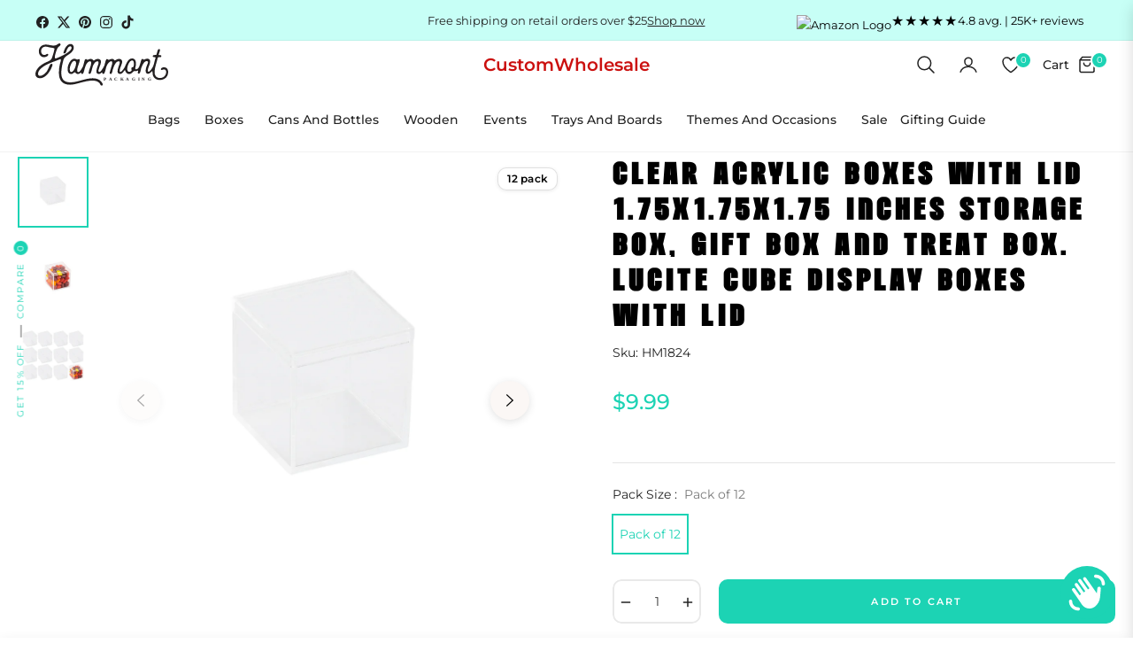

--- FILE ---
content_type: text/html; charset=utf-8
request_url: https://hammont.com/products/clear-acrylic-boxes-1-75x1-75x1-75
body_size: 100394
content:
<!doctype html>
<html class="no-js " lang="en">
  <head>
    <meta charset="utf-8">
    <meta http-equiv="X-UA-Compatible" content="IE=edge,chrome=1">
    <meta name="viewport" content="width=device-width,initial-scale=1, maximum-scale=1">
    <meta name="theme-color" content="#282828">
    <meta name="format-detection" content="telephone=no">
    <link rel="canonical" href="https://hammont.com/products/clear-acrylic-boxes-1-75x1-75x1-75">
    <link rel="dns-prefetch" href="https://hammont.com" crossorigin>
    <link rel="dns-prefetch" href="https://hammont.myshopify.com" crossorigin>
    <link rel="dns-prefetch" href="https://cdn.shopify.com" crossorigin>
    <link rel="dns-prefetch" href="https://fonts.shopifycdn.com" crossorigin>
  	<link rel="preconnect" href="https//fonts.shopifycdn.com/" crossorigin>
    <link rel="preconnect" href="https//cdn.shopify.com" crossorigin>
    <meta name="google-site-verification" content="fv5aKRGaHGgGxO8nWpYnMQRWWiMR5wDbxhHWuZIjpBU" />
<script src="https://cdnjs.cloudflare.com/ajax/libs/slick-carousel/1.9.0/slick.min.js" integrity="sha512-HGOnQO9+SP1V92SrtZfjqxxtLmVzqZpjFFekvzZVWoiASSQgSr4cw9Kqd2+l8Llp4Gm0G8GIFJ4ddwZilcdb8A==" crossorigin="anonymous" referrerpolicy="no-referrer"></script>
    <link rel="preconnect" href="https://fonts.shopifycdn.com" crossorigin><link rel="preload" as="font" href="//hammont.com/cdn/fonts/montserrat/montserrat_n4.81949fa0ac9fd2021e16436151e8eaa539321637.woff2" type="font/woff2" crossorigin>
    <link rel="preload" as="font" href="//hammont.com/cdn/fonts/montserrat/montserrat_n4.a6c632ca7b62da89c3594789ba828388aac693fe.woff" type="font/woff" crossorigin><link rel="shortcut icon" href="//hammont.com/cdn/shop/files/Group.png?crop=center&height=32&v=1753355318&width=32" type="image/png"><title>
      Clear Acrylic Boxes with Lid 1.75x1.75x1.75 Inches Storage B
      
      
      
        &ndash;
        Hammont
      
    </title><meta name="description" content="HOME DÉCOR: With these acrylic organizers the sky is the limit. The storage containers can be used in your kitchen, living room, dining area, office, bathr">
      <!-- /snippets/social-meta-tags.liquid --><meta property="og:site_name" content="Hammont">
<meta property="og:url" content="https://hammont.com/products/clear-acrylic-boxes-1-75x1-75x1-75">
<meta property="og:title" content="Clear Acrylic Boxes with Lid 1.75x1.75x1.75 Inches Storage Box, Gift Box and Treat Box. Lucite Cube Display Boxes with Lid">
<meta property="og:type" content="product">
<meta property="og:description" content="HOME DÉCOR: With these acrylic organizers the sky is the limit. The storage containers can be used in your kitchen, living room, dining area, office, bathr"><meta property="og:price:amount" content="9.99">
  <meta property="og:price:currency" content="USD"><meta property="og:image" content="http://hammont.com/cdn/shop/products/HM1824-3.jpg?crop=center&height=1200&v=1672596921&width=1200"><meta property="og:image" content="http://hammont.com/cdn/shop/products/HM1824-1.jpg?crop=center&height=1200&v=1672596921&width=1200"><meta property="og:image" content="http://hammont.com/cdn/shop/products/HM1824-3-Pack12.jpg?crop=center&height=1200&v=1672596917&width=1200">
<meta property="og:image:secure_url" content="https://hammont.com/cdn/shop/products/HM1824-3.jpg?v=1672596921&width=1200"><meta property="og:image:secure_url" content="https://hammont.com/cdn/shop/products/HM1824-1.jpg?v=1672596921&width=1200"><meta property="og:image:secure_url" content="https://hammont.com/cdn/shop/products/HM1824-3-Pack12.jpg?v=1672596917&width=1200"><meta name="twitter:site" content="@hammont"><meta name="twitter:card" content="summary_large_image">
<meta name="twitter:title" content="Clear Acrylic Boxes with Lid 1.75x1.75x1.75 Inches Storage Box, Gift Box and Treat Box. Lucite Cube Display Boxes with Lid">
<meta name="twitter:description" content="HOME DÉCOR: With these acrylic organizers the sky is the limit. The storage containers can be used in your kitchen, living room, dining area, office, bathr">
<script>
  document.documentElement.className = document.documentElement.className.replace('no-js', 'js');
</script><style>
article,aside,figcaption,figure,footer,header,hgroup,main,nav,section{display:block}body{margin:0;font-family:-apple-system,BlinkMacSystemFont,"Segoe UI",Roboto,"Helvetica Neue",Arial,"Noto Sans",sans-serif,"Apple Color Emoji","Segoe UI Emoji","Segoe UI Symbol","Noto Color Emoji";font-size:1rem;font-weight:400;line-height:1.5;color:#212529;text-align:left;background-color:#fff}[tabindex="-1"]:focus{outline:0!important}hr{box-sizing:content-box;height:0;overflow:visible}h1,h2,h3,h4,h5,h6{margin-top:0;margin-bottom:.5rem}p{margin-top:0;margin-bottom:1rem}abbr[data-original-title],abbr[title]{text-decoration:underline;-webkit-text-decoration:underline dotted;text-decoration:underline dotted;cursor:help;border-bottom:0;-webkit-text-decoration-skip-ink:none;text-decoration-skip-ink:none}address{margin-bottom:1rem;font-style:normal;line-height:inherit}dl,ol,ul{margin-top:0;margin-bottom:1rem}ol ol,ol ul,ul ol,ul ul{margin-bottom:0}dt{font-weight:700}dd{margin-bottom:.5rem;margin-left:0}blockquote{margin:0 0 1rem}b,strong{font-weight:bolder}small{font-size:80%}sub,sup{position:relative;font-size:75%;line-height:0;vertical-align:baseline}sub{bottom:-.25em}sup{top:-.5em}a{color:#007bff;text-decoration:none;background-color:transparent}a:hover{color:#0056b3;text-decoration:underline}a:not([href]):not([tabindex]){color:inherit;text-decoration:none}a:not([href]):not([tabindex]):focus,a:not([href]):not([tabindex]):hover{color:inherit;text-decoration:none}a:not([href]):not([tabindex]):focus{outline:0}code,kbd,pre,samp{font-family:SFMono-Regular,Menlo,Monaco,Consolas,"Liberation Mono","Courier New",monospace;font-size:1em}pre{margin-top:0;margin-bottom:1rem;overflow:auto}figure{margin:0 0 1rem}img{vertical-align:middle;border-style:none}svg{overflow:hidden;vertical-align:middle}table{border-collapse:collapse}caption{padding-top:.75rem;padding-bottom:.75rem;color:#6c757d;text-align:left;caption-side:bottom}th{text-align:inherit}label{display:inline-block;margin-bottom:.5rem}button{border-radius:0}button:focus{outline:1px dotted;outline:5px auto -webkit-focus-ring-color}button,input,optgroup,select,textarea{margin:0;font-family:inherit;font-size:inherit;line-height:inherit}button,input{overflow:visible}button,select{text-transform:none}select{word-wrap:normal}[type=button],[type=reset],[type=submit],button{-webkit-appearance:button}[type=button]:not(:disabled),[type=reset]:not(:disabled),[type=submit]:not(:disabled),button:not(:disabled){cursor:pointer}[type=button]::-moz-focus-inner,[type=reset]::-moz-focus-inner,[type=submit]::-moz-focus-inner,button::-moz-focus-inner{padding:0;border-style:none}input[type=checkbox],input[type=radio]{box-sizing:border-box;padding:0}input[type=date],input[type=datetime-local],input[type=month],input[type=time]{-webkit-appearance:listbox}textarea{overflow:auto;resize:vertical}fieldset{min-width:0;padding:0;margin:0;border:0}legend{display:block;width:100%;max-width:100%;padding:0;margin-bottom:.5rem;font-size:1.5rem;line-height:inherit;color:inherit;white-space:normal}progress{vertical-align:baseline}[type=number]::-webkit-inner-spin-button,[type=number]::-webkit-outer-spin-button{height:auto}[type=search]{outline-offset:-2px;-webkit-appearance:none}[type=search]::-webkit-search-decoration{-webkit-appearance:none}::-webkit-file-upload-button{font:inherit;-webkit-appearance:button}output{display:inline-block}summary{display:list-item;cursor:pointer}template{display:none}[hidden]{display:none!important}.h1,.h2,.h3,.h4,.h5,.h6,h1,h2,h3,h4,h5,h6{margin-bottom:.5rem;font-weight:600;line-height:1.2}.h1,h1{font-size:2.5rem}.h2,h2{font-size:2rem}.h3,h3{font-size:1.75rem}.h4,h4{font-size:1.5rem}.h5,h5{font-size:1.25rem}.h6,h6{font-size:1rem}.lead{font-size:1.25rem;font-weight:300}.display-1{font-size:6rem;font-weight:300;line-height:1.2}.display-2{font-size:5.5rem;font-weight:300;line-height:1.2}.display-3{font-size:4.5rem;font-weight:300;line-height:1.2}.display-4{font-size:3.5rem;font-weight:300;line-height:1.2}hr{margin-top:1rem;margin-bottom:1rem;border:0;border-top:1px solid rgba(0,0,0,.1)}.small,small{font-size:80%;font-weight:400}.mark,mark{padding:.2em;background-color:#fcf8e3}.list-unstyled{padding-left:0;list-style:none}.list-inline{padding-left:0;list-style:none}.list-inline-item{display:inline-block}.list-inline-item:not(:last-child){margin-right:.5rem}.initialism{font-size:90%;text-transform:uppercase}.blockquote{margin-bottom:1rem;font-size:1.25rem}.blockquote-footer{display:block;font-size:80%;color:#6c757d}.blockquote-footer::before{content:"\2014\00A0"}.img-fluid{max-width:100%;height:auto}.img-thumbnail{padding:.25rem;background-color:#fff;border:1px solid #dee2e6;border-radius:.25rem;max-width:100%;height:auto}.figure{display:inline-block}.figure-img{margin-bottom:.5rem;line-height:1}.figure-caption{font-size:90%;color:#6c757d}code{font-size:87.5%;color:#e83e8c;word-break:break-word}a>code{color:inherit}kbd{padding:.2rem .4rem;font-size:87.5%;color:#fff;background-color:#212529;border-radius:.2rem}kbd kbd{padding:0;font-size:100%;font-weight:700}pre{display:block;font-size:87.5%;color:#212529}pre code{font-size:inherit;color:inherit;word-break:normal}.pre-scrollable{max-height:340px;overflow-y:scroll}.container{width:100%;padding-right:15px;padding-left:15px;margin-right:auto;margin-left:auto}@media (min-width:576px){.container{max-width:540px}}@media (min-width:768px){.container{max-width:720px}}@media (min-width:992px){.container{max-width:960px}}@media (min-width:1200px){.container{max-width:1140px}}.container-fluid{width:100%;padding-right:15px;padding-left:15px;margin-right:auto;margin-left:auto}.row{display:-ms-flexbox;display:flex;-ms-flex-wrap:wrap;flex-wrap:wrap;margin-right:-15px;margin-left:-15px}.no-gutters{margin-right:0;margin-left:0}.no-gutters>.col,.no-gutters>[class*=col-]{padding-right:0;padding-left:0}.col,.col-1,.col-10,.col-11,.col-12,.col-2,.col-3,.col-4,.col-5,.col-6,.col-7,.col-8,.col-9,.col-auto,.col-lg,.col-lg-1,.col-lg-10,.col-lg-11,.col-lg-12,.col-lg-2,.col-lg-3,.col-lg-4,.col-lg-5,.col-lg-6,.col-lg-7,.col-lg-8,.col-lg-9,.col-lg-auto,.col-md,.col-md-1,.col-md-10,.col-md-11,.col-md-12,.col-md-2,.col-md-3,.col-md-4,.col-md-5,.col-md-6,.col-md-7,.col-md-8,.col-md-9,.col-md-auto,.col-sm,.col-sm-1,.col-sm-10,.col-sm-11,.col-sm-12,.col-sm-2,.col-sm-3,.col-sm-4,.col-sm-5,.col-sm-6,.col-sm-7,.col-sm-8,.col-sm-9,.col-sm-auto,.col-xl,.col-xl-1,.col-xl-10,.col-xl-11,.col-xl-12,.col-xl-2,.col-xl-3,.col-xl-4,.col-xl-5,.col-xl-6,.col-xl-7,.col-xl-8,.col-xl-9,.col-xl-auto{position:relative;width:100%;padding-right:15px;padding-left:15px}.col{-ms-flex-preferred-size:0;flex-basis:0;-ms-flex-positive:1;flex-grow:1;max-width:100%}.col-auto{-ms-flex:0 0 auto;flex:0 0 auto;width:auto;max-width:100%}.col-1{-ms-flex:0 0 8.333333%;flex:0 0 8.333333%;max-width:8.333333%}.col-2{-ms-flex:0 0 16.666667%;flex:0 0 16.666667%;max-width:16.666667%}.col-3{-ms-flex:0 0 25%;flex:0 0 25%;max-width:25%}.col-4{-ms-flex:0 0 33.333333%;flex:0 0 33.333333%;max-width:33.333333%}.col-5{-ms-flex:0 0 41.666667%;flex:0 0 41.666667%;max-width:41.666667%}.col-6{-ms-flex:0 0 50%;flex:0 0 50%;max-width:50%}.col-7{-ms-flex:0 0 58.333333%;flex:0 0 58.333333%;max-width:58.333333%}.col-8{-ms-flex:0 0 66.666667%;flex:0 0 66.666667%;max-width:66.666667%}.col-9{-ms-flex:0 0 75%;flex:0 0 75%;max-width:75%}.col-10{-ms-flex:0 0 83.333333%;flex:0 0 83.333333%;max-width:83.333333%}.col-11{-ms-flex:0 0 91.666667%;flex:0 0 91.666667%;max-width:91.666667%}.col-12{-ms-flex:0 0 100%;flex:0 0 100%;max-width:100%}.order-first{-ms-flex-order:-1;order:-1}.order-last{-ms-flex-order:13;order:13}.order-0{-ms-flex-order:0;order:0}.order-1{-ms-flex-order:1;order:1}.order-2{-ms-flex-order:2;order:2}.order-3{-ms-flex-order:3;order:3}.order-4{-ms-flex-order:4;order:4}.order-5{-ms-flex-order:5;order:5}.order-6{-ms-flex-order:6;order:6}.order-7{-ms-flex-order:7;order:7}.order-8{-ms-flex-order:8;order:8}.order-9{-ms-flex-order:9;order:9}.order-10{-ms-flex-order:10;order:10}.order-11{-ms-flex-order:11;order:11}.order-12{-ms-flex-order:12;order:12}.offset-1{margin-left:8.333333%}.offset-2{margin-left:16.666667%}.offset-3{margin-left:25%}.offset-4{margin-left:33.333333%}.offset-5{margin-left:41.666667%}.offset-6{margin-left:50%}.offset-7{margin-left:58.333333%}.offset-8{margin-left:66.666667%}.offset-9{margin-left:75%}.offset-10{margin-left:83.333333%}.offset-11{margin-left:91.666667%}@media (min-width:576px){.col-sm{-ms-flex-preferred-size:0;flex-basis:0;-ms-flex-positive:1;flex-grow:1;max-width:100%}.col-sm-auto{-ms-flex:0 0 auto;flex:0 0 auto;width:auto;max-width:100%}.col-sm-1{-ms-flex:0 0 8.333333%;flex:0 0 8.333333%;max-width:8.333333%}.col-sm-2{-ms-flex:0 0 16.666667%;flex:0 0 16.666667%;max-width:16.666667%}.col-sm-3{-ms-flex:0 0 25%;flex:0 0 25%;max-width:25%}.col-sm-4{-ms-flex:0 0 33.333333%;flex:0 0 33.333333%;max-width:33.333333%}.col-sm-5{-ms-flex:0 0 41.666667%;flex:0 0 41.666667%;max-width:41.666667%}.col-sm-6{-ms-flex:0 0 50%;flex:0 0 50%;max-width:50%}.col-sm-7{-ms-flex:0 0 58.333333%;flex:0 0 58.333333%;max-width:58.333333%}.col-sm-8{-ms-flex:0 0 66.666667%;flex:0 0 66.666667%;max-width:66.666667%}.col-sm-9{-ms-flex:0 0 75%;flex:0 0 75%;max-width:75%}.col-sm-10{-ms-flex:0 0 83.333333%;flex:0 0 83.333333%;max-width:83.333333%}.col-sm-11{-ms-flex:0 0 91.666667%;flex:0 0 91.666667%;max-width:91.666667%}.col-sm-12{-ms-flex:0 0 100%;flex:0 0 100%;max-width:100%}.order-sm-first{-ms-flex-order:-1;order:-1}.order-sm-last{-ms-flex-order:13;order:13}.order-sm-0{-ms-flex-order:0;order:0}.order-sm-1{-ms-flex-order:1;order:1}.order-sm-2{-ms-flex-order:2;order:2}.order-sm-3{-ms-flex-order:3;order:3}.order-sm-4{-ms-flex-order:4;order:4}.order-sm-5{-ms-flex-order:5;order:5}.order-sm-6{-ms-flex-order:6;order:6}.order-sm-7{-ms-flex-order:7;order:7}.order-sm-8{-ms-flex-order:8;order:8}.order-sm-9{-ms-flex-order:9;order:9}.order-sm-10{-ms-flex-order:10;order:10}.order-sm-11{-ms-flex-order:11;order:11}.order-sm-12{-ms-flex-order:12;order:12}.offset-sm-0{margin-left:0}.offset-sm-1{margin-left:8.333333%}.offset-sm-2{margin-left:16.666667%}.offset-sm-3{margin-left:25%}.offset-sm-4{margin-left:33.333333%}.offset-sm-5{margin-left:41.666667%}.offset-sm-6{margin-left:50%}.offset-sm-7{margin-left:58.333333%}.offset-sm-8{margin-left:66.666667%}.offset-sm-9{margin-left:75%}.offset-sm-10{margin-left:83.333333%}.offset-sm-11{margin-left:91.666667%}}@media (min-width:768px){.col-md{-ms-flex-preferred-size:0;flex-basis:0;-ms-flex-positive:1;flex-grow:1;max-width:100%}.col-md-auto{-ms-flex:0 0 auto;flex:0 0 auto;width:auto;max-width:100%}.col-md-1{-ms-flex:0 0 8.333333%;flex:0 0 8.333333%;max-width:8.333333%}.col-md-2{-ms-flex:0 0 16.666667%;flex:0 0 16.666667%;max-width:16.666667%}.col-md-3{-ms-flex:0 0 25%;flex:0 0 25%;max-width:25%}.col-md-4{-ms-flex:0 0 33.333333%;flex:0 0 33.333333%;max-width:33.333333%}.col-md-5{-ms-flex:0 0 41.666667%;flex:0 0 41.666667%;max-width:41.666667%}.col-md-6{-ms-flex:0 0 50%;flex:0 0 50%;max-width:50%}.col-md-7{-ms-flex:0 0 58.333333%;flex:0 0 58.333333%;max-width:58.333333%}.col-md-8{-ms-flex:0 0 66.666667%;flex:0 0 66.666667%;max-width:66.666667%}.col-md-9{-ms-flex:0 0 75%;flex:0 0 75%;max-width:75%}.col-md-10{-ms-flex:0 0 83.333333%;flex:0 0 83.333333%;max-width:83.333333%}.col-md-11{-ms-flex:0 0 91.666667%;flex:0 0 91.666667%;max-width:91.666667%}.col-md-12{-ms-flex:0 0 100%;flex:0 0 100%;max-width:100%}.order-md-first{-ms-flex-order:-1;order:-1}.order-md-last{-ms-flex-order:13;order:13}.order-md-0{-ms-flex-order:0;order:0}.order-md-1{-ms-flex-order:1;order:1}.order-md-2{-ms-flex-order:2;order:2}.order-md-3{-ms-flex-order:3;order:3}.order-md-4{-ms-flex-order:4;order:4}.order-md-5{-ms-flex-order:5;order:5}.order-md-6{-ms-flex-order:6;order:6}.order-md-7{-ms-flex-order:7;order:7}.order-md-8{-ms-flex-order:8;order:8}.order-md-9{-ms-flex-order:9;order:9}.order-md-10{-ms-flex-order:10;order:10}.order-md-11{-ms-flex-order:11;order:11}.order-md-12{-ms-flex-order:12;order:12}.offset-md-0{margin-left:0}.offset-md-1{margin-left:8.333333%}.offset-md-2{margin-left:16.666667%}.offset-md-3{margin-left:25%}.offset-md-4{margin-left:33.333333%}.offset-md-5{margin-left:41.666667%}.offset-md-6{margin-left:50%}.offset-md-7{margin-left:58.333333%}.offset-md-8{margin-left:66.666667%}.offset-md-9{margin-left:75%}.offset-md-10{margin-left:83.333333%}.offset-md-11{margin-left:91.666667%}}@media (min-width:992px){.col-lg{-ms-flex-preferred-size:0;flex-basis:0;-ms-flex-positive:1;flex-grow:1;max-width:100%}.col-lg-auto{-ms-flex:0 0 auto;flex:0 0 auto;width:auto;max-width:100%}.col-lg-1{-ms-flex:0 0 8.333333%;flex:0 0 8.333333%;max-width:8.333333%}.col-lg-2{-ms-flex:0 0 16.666667%;flex:0 0 16.666667%;max-width:16.666667%}.col-lg-3{-ms-flex:0 0 25%;flex:0 0 25%;max-width:25%}.col-lg-4{-ms-flex:0 0 33.333333%;flex:0 0 33.333333%;max-width:33.333333%}.col-lg-5{-ms-flex:0 0 41.666667%;flex:0 0 41.666667%;max-width:41.666667%}.col-lg-6{-ms-flex:0 0 50%;flex:0 0 50%;max-width:50%}.col-lg-7{-ms-flex:0 0 58.333333%;flex:0 0 58.333333%;max-width:58.333333%}.col-lg-8{-ms-flex:0 0 66.666667%;flex:0 0 66.666667%;max-width:66.666667%}.col-lg-9{-ms-flex:0 0 75%;flex:0 0 75%;max-width:75%}.col-lg-10{-ms-flex:0 0 83.333333%;flex:0 0 83.333333%;max-width:83.333333%}.col-lg-11{-ms-flex:0 0 91.666667%;flex:0 0 91.666667%;max-width:91.666667%}.col-lg-12{-ms-flex:0 0 100%;flex:0 0 100%;max-width:100%}.order-lg-first{-ms-flex-order:-1;order:-1}.order-lg-last{-ms-flex-order:13;order:13}.order-lg-0{-ms-flex-order:0;order:0}.order-lg-1{-ms-flex-order:1;order:1}.order-lg-2{-ms-flex-order:2;order:2}.order-lg-3{-ms-flex-order:3;order:3}.order-lg-4{-ms-flex-order:4;order:4}.order-lg-5{-ms-flex-order:5;order:5}.order-lg-6{-ms-flex-order:6;order:6}.order-lg-7{-ms-flex-order:7;order:7}.order-lg-8{-ms-flex-order:8;order:8}.order-lg-9{-ms-flex-order:9;order:9}.order-lg-10{-ms-flex-order:10;order:10}.order-lg-11{-ms-flex-order:11;order:11}.order-lg-12{-ms-flex-order:12;order:12}.offset-lg-0{margin-left:0}.offset-lg-1{margin-left:8.333333%}.offset-lg-2{margin-left:16.666667%}.offset-lg-3{margin-left:25%}.offset-lg-4{margin-left:33.333333%}.offset-lg-5{margin-left:41.666667%}.offset-lg-6{margin-left:50%}.offset-lg-7{margin-left:58.333333%}.offset-lg-8{margin-left:66.666667%}.offset-lg-9{margin-left:75%}.offset-lg-10{margin-left:83.333333%}.offset-lg-11{margin-left:91.666667%}}@media (min-width:1200px){.col-xl{-ms-flex-preferred-size:0;flex-basis:0;-ms-flex-positive:1;flex-grow:1;max-width:100%}.col-xl-auto{-ms-flex:0 0 auto;flex:0 0 auto;width:auto;max-width:100%}.col-xl-1{-ms-flex:0 0 8.333333%;flex:0 0 8.333333%;max-width:8.333333%}.col-xl-2{-ms-flex:0 0 16.666667%;flex:0 0 16.666667%;max-width:16.666667%}.col-xl-3{-ms-flex:0 0 25%;flex:0 0 25%;max-width:25%}.col-xl-4{-ms-flex:0 0 33.333333%;flex:0 0 33.333333%;max-width:33.333333%}.col-xl-5{-ms-flex:0 0 41.666667%;flex:0 0 41.666667%;max-width:41.666667%}.col-xl-6{-ms-flex:0 0 50%;flex:0 0 50%;max-width:50%}.col-xl-7{-ms-flex:0 0 58.333333%;flex:0 0 58.333333%;max-width:58.333333%}.col-xl-8{-ms-flex:0 0 66.666667%;flex:0 0 66.666667%;max-width:66.666667%}.col-xl-9{-ms-flex:0 0 75%;flex:0 0 75%;max-width:75%}.col-xl-10{-ms-flex:0 0 83.333333%;flex:0 0 83.333333%;max-width:83.333333%}.col-xl-11{-ms-flex:0 0 91.666667%;flex:0 0 91.666667%;max-width:91.666667%}.col-xl-12{-ms-flex:0 0 100%;flex:0 0 100%;max-width:100%}.order-xl-first{-ms-flex-order:-1;order:-1}.order-xl-last{-ms-flex-order:13;order:13}.order-xl-0{-ms-flex-order:0;order:0}.order-xl-1{-ms-flex-order:1;order:1}.order-xl-2{-ms-flex-order:2;order:2}.order-xl-3{-ms-flex-order:3;order:3}.order-xl-4{-ms-flex-order:4;order:4}.order-xl-5{-ms-flex-order:5;order:5}.order-xl-6{-ms-flex-order:6;order:6}.order-xl-7{-ms-flex-order:7;order:7}.order-xl-8{-ms-flex-order:8;order:8}.order-xl-9{-ms-flex-order:9;order:9}.order-xl-10{-ms-flex-order:10;order:10}.order-xl-11{-ms-flex-order:11;order:11}.order-xl-12{-ms-flex-order:12;order:12}.offset-xl-0{margin-left:0}.offset-xl-1{margin-left:8.333333%}.offset-xl-2{margin-left:16.666667%}.offset-xl-3{margin-left:25%}.offset-xl-4{margin-left:33.333333%}.offset-xl-5{margin-left:41.666667%}.offset-xl-6{margin-left:50%}.offset-xl-7{margin-left:58.333333%}.offset-xl-8{margin-left:66.666667%}.offset-xl-9{margin-left:75%}.offset-xl-10{margin-left:83.333333%}.offset-xl-11{margin-left:91.666667%}}.table{width:100%;margin-bottom:1rem;color:#212529}.table td,.table th{padding:.75rem;vertical-align:top;border-top:1px solid #dee2e6}.table thead th{vertical-align:bottom;border-bottom:2px solid #dee2e6}.table tbody+tbody{border-top:2px solid #dee2e6}.table-sm td,.table-sm th{padding:.3rem}.table-bordered{border:1px solid #dee2e6}.table-bordered td,.table-bordered th{border:1px solid #dee2e6}.table-bordered thead td,.table-bordered thead th{border-bottom-width:2px}.table-borderless tbody+tbody,.table-borderless td,.table-borderless th,.table-borderless thead th{border:0}.table-striped tbody tr:nth-of-type(odd){background-color:rgba(0,0,0,.05)}.table-hover tbody tr:hover{color:#212529;background-color:rgba(0,0,0,.075)}.table-primary,.table-primary>td,.table-primary>th{background-color:#b8daff}.table-primary tbody+tbody,.table-primary td,.table-primary th,.table-primary thead th{border-color:#7abaff}.table-hover .table-primary:hover{background-color:#9fcdff}.table-hover .table-primary:hover>td,.table-hover .table-primary:hover>th{background-color:#9fcdff}.table-secondary,.table-secondary>td,.table-secondary>th{background-color:#d6d8db}.table-secondary tbody+tbody,.table-secondary td,.table-secondary th,.table-secondary thead th{border-color:#b3b7bb}.table-hover .table-secondary:hover{background-color:#c8cbcf}.table-hover .table-secondary:hover>td,.table-hover .table-secondary:hover>th{background-color:#c8cbcf}.table-success,.table-success>td,.table-success>th{background-color:#c3e6cb}.table-success tbody+tbody,.table-success td,.table-success th,.table-success thead th{border-color:#8fd19e}.table-hover .table-success:hover{background-color:#b1dfbb}.table-hover .table-success:hover>td,.table-hover .table-success:hover>th{background-color:#b1dfbb}.table-info,.table-info>td,.table-info>th{background-color:#bee5eb}.table-info tbody+tbody,.table-info td,.table-info th,.table-info thead th{border-color:#86cfda}.table-hover .table-info:hover{background-color:#abdde5}.table-hover .table-info:hover>td,.table-hover .table-info:hover>th{background-color:#abdde5}.table-warning,.table-warning>td,.table-warning>th{background-color:#ffeeba}.table-warning tbody+tbody,.table-warning td,.table-warning th,.table-warning thead th{border-color:#ffdf7e}.table-hover .table-warning:hover{background-color:#ffe8a1}.table-hover .table-warning:hover>td,.table-hover .table-warning:hover>th{background-color:#ffe8a1}.table-danger,.table-danger>td,.table-danger>th{background-color:#f5c6cb}.table-danger tbody+tbody,.table-danger td,.table-danger th,.table-danger thead th{border-color:#ed969e}.table-hover .table-danger:hover{background-color:#f1b0b7}.table-hover .table-danger:hover>td,.table-hover .table-danger:hover>th{background-color:#f1b0b7}.table-light,.table-light>td,.table-light>th{background-color:#fdfdfe}.table-light tbody+tbody,.table-light td,.table-light th,.table-light thead th{border-color:#fbfcfc}.table-hover .table-light:hover{background-color:#ececf6}.table-hover .table-light:hover>td,.table-hover .table-light:hover>th{background-color:#ececf6}.table-dark,.table-dark>td,.table-dark>th{background-color:#c6c8ca}.table-dark tbody+tbody,.table-dark td,.table-dark th,.table-dark thead th{border-color:#95999c}.table-hover .table-dark:hover{background-color:#b9bbbe}.table-hover .table-dark:hover>td,.table-hover .table-dark:hover>th{background-color:#b9bbbe}.table-active,.table-active>td,.table-active>th{background-color:rgba(0,0,0,.075)}.table-hover .table-active:hover{background-color:rgba(0,0,0,.075)}.table-hover .table-active:hover>td,.table-hover .table-active:hover>th{background-color:rgba(0,0,0,.075)}.table .thead-dark th{color:#fff;background-color:#343a40;border-color:#454d55}.table .thead-light th{color:#495057;background-color:#e9ecef;border-color:#dee2e6}.table-dark{color:#fff;background-color:#343a40}.table-dark td,.table-dark th,.table-dark thead th{border-color:#454d55}.table-dark.table-bordered{border:0}.table-dark.table-striped tbody tr:nth-of-type(odd){background-color:rgba(255,255,255,.05)}.table-dark.table-hover tbody tr:hover{color:#fff;background-color:rgba(255,255,255,.075)}@media (max-width:575.98px){.table-responsive-sm{display:block;width:100%;overflow-x:auto;-webkit-overflow-scrolling:touch}.table-responsive-sm>.table-bordered{border:0}}@media (max-width:767.98px){.table-responsive-md{display:block;width:100%;overflow-x:auto;-webkit-overflow-scrolling:touch}.table-responsive-md>.table-bordered{border:0}}@media (max-width:991.98px){.table-responsive-lg{display:block;width:100%;overflow-x:auto;-webkit-overflow-scrolling:touch}.table-responsive-lg>.table-bordered{border:0}}@media (max-width:1199.98px){.table-responsive-xl{display:block;width:100%;overflow-x:auto;-webkit-overflow-scrolling:touch}.table-responsive-xl>.table-bordered{border:0}}.table-responsive{display:block;width:100%;overflow-x:auto;-webkit-overflow-scrolling:touch}.table-responsive>.table-bordered{border:0}.form-control{display:block;width:100%;height:calc(1.5em + .75rem + 2px);padding:.375rem .75rem;font-size:1rem;font-weight:400;line-height:1.5;color:#495057;background-color:#fff;background-clip:padding-box;border:1px solid #ced4da;border-radius:.25rem;transition:border-color .15s ease-in-out,box-shadow .15s ease-in-out}@media (prefers-reduced-motion:reduce){.form-control{transition:none}}.form-control::-ms-expand{background-color:transparent;border:0}.form-control:focus{color:#495057;background-color:#fff;border-color:#80bdff;outline:0;box-shadow:0 0 0 .2rem rgba(0,123,255,.25)}.form-control::-webkit-input-placeholder{color:#6c757d;opacity:1}.form-control::-moz-placeholder{color:#6c757d;opacity:1}.form-control:-ms-input-placeholder{color:#6c757d;opacity:1}.form-control::-ms-input-placeholder{color:#6c757d;opacity:1}.form-control::placeholder{color:#6c757d;opacity:1}.form-control:disabled,.form-control[readonly]{background-color:#e9ecef;opacity:1}select.form-control:focus::-ms-value{color:#495057;background-color:#fff}.form-control-file,.form-control-range{display:block;width:100%}.col-form-label{padding-top:calc(.375rem + 1px);padding-bottom:calc(.375rem + 1px);margin-bottom:0;font-size:inherit;line-height:1.5}.col-form-label-lg{padding-top:calc(.5rem + 1px);padding-bottom:calc(.5rem + 1px);font-size:1.25rem;line-height:1.5}.col-form-label-sm{padding-top:calc(.25rem + 1px);padding-bottom:calc(.25rem + 1px);font-size:.875rem;line-height:1.5}.form-control-plaintext{display:block;width:100%;padding-top:.375rem;padding-bottom:.375rem;margin-bottom:0;line-height:1.5;color:#212529;background-color:transparent;border:solid transparent;border-width:1px 0}.form-control-plaintext.form-control-lg,.form-control-plaintext.form-control-sm{padding-right:0;padding-left:0}.form-control-sm{height:calc(1.5em + .5rem + 2px);padding:.25rem .5rem;font-size:.875rem;line-height:1.5;border-radius:.2rem}.form-control-lg{height:calc(1.5em + 1rem + 2px);padding:.5rem 1rem;font-size:1.25rem;line-height:1.5;border-radius:.3rem}select.form-control[multiple],select.form-control[size]{height:auto}textarea.form-control{height:auto}.form-group{margin-bottom:1rem}.form-text{display:block;margin-top:.25rem}.form-row{display:-ms-flexbox;display:flex;-ms-flex-wrap:wrap;flex-wrap:wrap;margin-right:-5px;margin-left:-5px}.form-row>.col,.form-row>[class*=col-]{padding-right:5px;padding-left:5px}.form-check{position:relative;display:block;padding-left:1.25rem}.form-check-input{position:absolute;margin-top:.3rem;margin-left:-1.25rem}.form-check-input:disabled~.form-check-label{color:#6c757d}.form-check-label{margin-bottom:0}.form-check-inline{display:-ms-inline-flexbox;display:inline-flex;-ms-flex-align:center;align-items:center;padding-left:0;margin-right:.75rem}.form-check-inline .form-check-input{position:static;margin-top:0;margin-right:.3125rem;margin-left:0}.valid-feedback{display:none;width:100%;margin-top:.25rem;font-size:80%;color:#28a745}.valid-tooltip{position:absolute;top:100%;z-index:5;display:none;max-width:100%;padding:.25rem .5rem;margin-top:.1rem;font-size:.875rem;line-height:1.5;color:#fff;background-color:rgba(40,167,69,.9);border-radius:.25rem}.form-control.is-valid,.was-validated .form-control:valid{border-color:#28a745;padding-right:calc(1.5em + .75rem);background-image:url("data:image/svg+xml,%3csvg xmlns='http://www.w3.org/2000/svg' viewBox='0 0 8 8'%3e%3cpath fill='%2328a745' d='M2.3 6.73L.6 4.53c-.4-1.04.46-1.4 1.1-.8l1.1 1.4 3.4-3.8c.6-.63 1.6-.27 1.2.7l-4 4.6c-.43.5-.8.4-1.1.1z'/%3e%3c/svg%3e");background-repeat:no-repeat;background-position:center right calc(.375em + .1875rem);background-size:calc(.75em + .375rem) calc(.75em + .375rem)}.form-control.is-valid:focus,.was-validated .form-control:valid:focus{border-color:#28a745;box-shadow:0 0 0 .2rem rgba(40,167,69,.25)}.form-control.is-valid~.valid-feedback,.form-control.is-valid~.valid-tooltip,.was-validated .form-control:valid~.valid-feedback,.was-validated .form-control:valid~.valid-tooltip{display:block}.was-validated textarea.form-control:valid,textarea.form-control.is-valid{padding-right:calc(1.5em + .75rem);background-position:top calc(.375em + .1875rem) right calc(.375em + .1875rem)}.custom-select.is-valid,.was-validated .custom-select:valid{border-color:#28a745;padding-right:calc((1em + .75rem) * 3 / 4 + 1.75rem);background:url("data:image/svg+xml,%3csvg xmlns='http://www.w3.org/2000/svg' viewBox='0 0 4 5'%3e%3cpath fill='%23343a40' d='M2 0L0 2h4zm0 5L0 3h4z'/%3e%3c/svg%3e") no-repeat right .75rem center/8px 10px,url("data:image/svg+xml,%3csvg xmlns='http://www.w3.org/2000/svg' viewBox='0 0 8 8'%3e%3cpath fill='%2328a745' d='M2.3 6.73L.6 4.53c-.4-1.04.46-1.4 1.1-.8l1.1 1.4 3.4-3.8c.6-.63 1.6-.27 1.2.7l-4 4.6c-.43.5-.8.4-1.1.1z'/%3e%3c/svg%3e") #fff no-repeat center right 1.75rem/calc(.75em + .375rem) calc(.75em + .375rem)}.custom-select.is-valid:focus,.was-validated .custom-select:valid:focus{border-color:#28a745;box-shadow:0 0 0 .2rem rgba(40,167,69,.25)}.custom-select.is-valid~.valid-feedback,.custom-select.is-valid~.valid-tooltip,.was-validated .custom-select:valid~.valid-feedback,.was-validated .custom-select:valid~.valid-tooltip{display:block}.form-control-file.is-valid~.valid-feedback,.form-control-file.is-valid~.valid-tooltip,.was-validated .form-control-file:valid~.valid-feedback,.was-validated .form-control-file:valid~.valid-tooltip{display:block}.form-check-input.is-valid~.form-check-label,.was-validated .form-check-input:valid~.form-check-label{color:#28a745}.form-check-input.is-valid~.valid-feedback,.form-check-input.is-valid~.valid-tooltip,.was-validated .form-check-input:valid~.valid-feedback,.was-validated .form-check-input:valid~.valid-tooltip{display:block}.custom-control-input.is-valid~.custom-control-label,.was-validated .custom-control-input:valid~.custom-control-label{color:#28a745}.custom-control-input.is-valid~.custom-control-label::before,.was-validated .custom-control-input:valid~.custom-control-label::before{border-color:#28a745}.custom-control-input.is-valid~.valid-feedback,.custom-control-input.is-valid~.valid-tooltip,.was-validated .custom-control-input:valid~.valid-feedback,.was-validated .custom-control-input:valid~.valid-tooltip{display:block}.custom-control-input.is-valid:checked~.custom-control-label::before,.was-validated .custom-control-input:valid:checked~.custom-control-label::before{border-color:#34ce57;background-color:#34ce57}.custom-control-input.is-valid:focus~.custom-control-label::before,.was-validated .custom-control-input:valid:focus~.custom-control-label::before{box-shadow:0 0 0 .2rem rgba(40,167,69,.25)}.custom-control-input.is-valid:focus:not(:checked)~.custom-control-label::before,.was-validated .custom-control-input:valid:focus:not(:checked)~.custom-control-label::before{border-color:#28a745}.custom-file-input.is-valid~.custom-file-label,.was-validated .custom-file-input:valid~.custom-file-label{border-color:#28a745}.custom-file-input.is-valid~.valid-feedback,.custom-file-input.is-valid~.valid-tooltip,.was-validated .custom-file-input:valid~.valid-feedback,.was-validated .custom-file-input:valid~.valid-tooltip{display:block}.custom-file-input.is-valid:focus~.custom-file-label,.was-validated .custom-file-input:valid:focus~.custom-file-label{border-color:#28a745;box-shadow:0 0 0 .2rem rgba(40,167,69,.25)}.invalid-feedback{display:none;width:100%;margin-top:.25rem;font-size:80%;color:#dc3545}.invalid-tooltip{position:absolute;top:100%;z-index:5;display:none;max-width:100%;padding:.25rem .5rem;margin-top:.1rem;font-size:.875rem;line-height:1.5;color:#fff;background-color:rgba(220,53,69,.9);border-radius:.25rem}.form-control.is-invalid,.was-validated .form-control:invalid{border-color:#dc3545;padding-right:calc(1.5em + .75rem);background-image:url("data:image/svg+xml,%3csvg xmlns='http://www.w3.org/2000/svg' fill='%23dc3545' viewBox='-2 -2 7 7'%3e%3cpath stroke='%23dc3545' d='M0 0l3 3m0-3L0 3'/%3e%3ccircle r='.5'/%3e%3ccircle cx='3' r='.5'/%3e%3ccircle cy='3' r='.5'/%3e%3ccircle cx='3' cy='3' r='.5'/%3e%3c/svg%3E");background-repeat:no-repeat;background-position:center right calc(.375em + .1875rem);background-size:calc(.75em + .375rem) calc(.75em + .375rem)}.form-control.is-invalid:focus,.was-validated .form-control:invalid:focus{border-color:#dc3545;box-shadow:0 0 0 .2rem rgba(220,53,69,.25)}.form-control.is-invalid~.invalid-feedback,.form-control.is-invalid~.invalid-tooltip,.was-validated .form-control:invalid~.invalid-feedback,.was-validated .form-control:invalid~.invalid-tooltip{display:block}.was-validated textarea.form-control:invalid,textarea.form-control.is-invalid{padding-right:calc(1.5em + .75rem);background-position:top calc(.375em + .1875rem) right calc(.375em + .1875rem)}.custom-select.is-invalid,.was-validated .custom-select:invalid{border-color:#dc3545;padding-right:calc((1em + .75rem) * 3 / 4 + 1.75rem);background:url("data:image/svg+xml,%3csvg xmlns='http://www.w3.org/2000/svg' viewBox='0 0 4 5'%3e%3cpath fill='%23343a40' d='M2 0L0 2h4zm0 5L0 3h4z'/%3e%3c/svg%3e") no-repeat right .75rem center/8px 10px,url("data:image/svg+xml,%3csvg xmlns='http://www.w3.org/2000/svg' fill='%23dc3545' viewBox='-2 -2 7 7'%3e%3cpath stroke='%23dc3545' d='M0 0l3 3m0-3L0 3'/%3e%3ccircle r='.5'/%3e%3ccircle cx='3' r='.5'/%3e%3ccircle cy='3' r='.5'/%3e%3ccircle cx='3' cy='3' r='.5'/%3e%3c/svg%3E") #fff no-repeat center right 1.75rem/calc(.75em + .375rem) calc(.75em + .375rem)}.custom-select.is-invalid:focus,.was-validated .custom-select:invalid:focus{border-color:#dc3545;box-shadow:0 0 0 .2rem rgba(220,53,69,.25)}.custom-select.is-invalid~.invalid-feedback,.custom-select.is-invalid~.invalid-tooltip,.was-validated .custom-select:invalid~.invalid-feedback,.was-validated .custom-select:invalid~.invalid-tooltip{display:block}.form-control-file.is-invalid~.invalid-feedback,.form-control-file.is-invalid~.invalid-tooltip,.was-validated .form-control-file:invalid~.invalid-feedback,.was-validated .form-control-file:invalid~.invalid-tooltip{display:block}.form-check-input.is-invalid~.form-check-label,.was-validated .form-check-input:invalid~.form-check-label{color:#dc3545}.form-check-input.is-invalid~.invalid-feedback,.form-check-input.is-invalid~.invalid-tooltip,.was-validated .form-check-input:invalid~.invalid-feedback,.was-validated .form-check-input:invalid~.invalid-tooltip{display:block}.custom-control-input.is-invalid~.custom-control-label,.was-validated .custom-control-input:invalid~.custom-control-label{color:#dc3545}.custom-control-input.is-invalid~.custom-control-label::before,.was-validated .custom-control-input:invalid~.custom-control-label::before{border-color:#dc3545}.custom-control-input.is-invalid~.invalid-feedback,.custom-control-input.is-invalid~.invalid-tooltip,.was-validated .custom-control-input:invalid~.invalid-feedback,.was-validated .custom-control-input:invalid~.invalid-tooltip{display:block}.custom-control-input.is-invalid:checked~.custom-control-label::before,.was-validated .custom-control-input:invalid:checked~.custom-control-label::before{border-color:#e4606d;background-color:#e4606d}.custom-control-input.is-invalid:focus~.custom-control-label::before,.was-validated .custom-control-input:invalid:focus~.custom-control-label::before{box-shadow:0 0 0 .2rem rgba(220,53,69,.25)}.custom-control-input.is-invalid:focus:not(:checked)~.custom-control-label::before,.was-validated .custom-control-input:invalid:focus:not(:checked)~.custom-control-label::before{border-color:#dc3545}.custom-file-input.is-invalid~.custom-file-label,.was-validated .custom-file-input:invalid~.custom-file-label{border-color:#dc3545}.custom-file-input.is-invalid~.invalid-feedback,.custom-file-input.is-invalid~.invalid-tooltip,.was-validated .custom-file-input:invalid~.invalid-feedback,.was-validated .custom-file-input:invalid~.invalid-tooltip{display:block}.custom-file-input.is-invalid:focus~.custom-file-label,.was-validated .custom-file-input:invalid:focus~.custom-file-label{border-color:#dc3545;box-shadow:0 0 0 .2rem rgba(220,53,69,.25)}.form-inline{display:-ms-flexbox;display:flex;-ms-flex-flow:row wrap;flex-flow:row wrap;-ms-flex-align:center;align-items:center}.form-inline .form-check{width:100%}@media (min-width:576px){.form-inline label{display:-ms-flexbox;display:flex;-ms-flex-align:center;align-items:center;-ms-flex-pack:center;justify-content:center;margin-bottom:0}.form-inline .form-group{display:-ms-flexbox;display:flex;-ms-flex:0 0 auto;flex:0 0 auto;-ms-flex-flow:row wrap;flex-flow:row wrap;-ms-flex-align:center;align-items:center;margin-bottom:0}.form-inline .form-control{display:inline-block;width:auto;vertical-align:middle}.form-inline .form-control-plaintext{display:inline-block}.form-inline .custom-select,.form-inline .input-group{width:auto}.form-inline .form-check{display:-ms-flexbox;display:flex;-ms-flex-align:center;align-items:center;-ms-flex-pack:center;justify-content:center;width:auto;padding-left:0}.form-inline .form-check-input{position:relative;-ms-flex-negative:0;flex-shrink:0;margin-top:0;margin-right:.25rem;margin-left:0}.form-inline .custom-control{-ms-flex-align:center;align-items:center;-ms-flex-pack:center;justify-content:center}.form-inline .custom-control-label{margin-bottom:0}}.btn{display:inline-block;font-weight:400;color:#212529;text-align:center;vertical-align:middle;-webkit-user-select:none;-moz-user-select:none;-ms-user-select:none;user-select:none;background-color:transparent;border:1px solid transparent;padding:.375rem .75rem;font-size:1rem;line-height:1.5;border-radius:.25rem;transition:color .15s ease-in-out,background-color .15s ease-in-out,border-color .15s ease-in-out,box-shadow .15s ease-in-out}@media (prefers-reduced-motion:reduce){.btn{transition:none}}.btn:hover{color:#212529;text-decoration:none}.btn.focus,.btn:focus{outline:0;box-shadow:0 0 0 .2rem rgba(0,123,255,.25)}.btn.disabled,.btn:disabled{opacity:.65}a.btn.disabled,fieldset:disabled a.btn{pointer-events:none}.btn-primary{color:#fff;background-color:#007bff;border-color:#007bff}.btn-primary:hover{color:#fff;background-color:#0069d9;border-color:#0062cc}.btn-primary.focus,.btn-primary:focus{box-shadow:0 0 0 .2rem rgba(38,143,255,.5)}.btn-primary.disabled,.btn-primary:disabled{color:#fff;background-color:#007bff;border-color:#007bff}.btn-primary:not(:disabled):not(.disabled).active,.btn-primary:not(:disabled):not(.disabled):active,.show>.btn-primary.dropdown-toggle{color:#fff;background-color:#0062cc;border-color:#005cbf}.btn-primary:not(:disabled):not(.disabled).active:focus,.btn-primary:not(:disabled):not(.disabled):active:focus,.show>.btn-primary.dropdown-toggle:focus{box-shadow:0 0 0 .2rem rgba(38,143,255,.5)}.btn-secondary{color:#fff;background-color:#6c757d;border-color:#6c757d}.btn-secondary:hover{color:#fff;background-color:#5a6268;border-color:#545b62}.btn-secondary.focus,.btn-secondary:focus{box-shadow:0 0 0 .2rem rgba(130,138,145,.5)}.btn-secondary.disabled,.btn-secondary:disabled{color:#fff;background-color:#6c757d;border-color:#6c757d}.btn-secondary:not(:disabled):not(.disabled).active,.btn-secondary:not(:disabled):not(.disabled):active,.show>.btn-secondary.dropdown-toggle{color:#fff;background-color:#545b62;border-color:#4e555b}.btn-secondary:not(:disabled):not(.disabled).active:focus,.btn-secondary:not(:disabled):not(.disabled):active:focus,.show>.btn-secondary.dropdown-toggle:focus{box-shadow:0 0 0 .2rem rgba(130,138,145,.5)}.btn-success{color:#fff;background-color:#28a745;border-color:#28a745}.btn-success:hover{color:#fff;background-color:#218838;border-color:#1e7e34}.btn-success.focus,.btn-success:focus{box-shadow:0 0 0 .2rem rgba(72,180,97,.5)}.btn-success.disabled,.btn-success:disabled{color:#fff;background-color:#28a745;border-color:#28a745}.btn-success:not(:disabled):not(.disabled).active,.btn-success:not(:disabled):not(.disabled):active,.show>.btn-success.dropdown-toggle{color:#fff;background-color:#1e7e34;border-color:#1c7430}.btn-success:not(:disabled):not(.disabled).active:focus,.btn-success:not(:disabled):not(.disabled):active:focus,.show>.btn-success.dropdown-toggle:focus{box-shadow:0 0 0 .2rem rgba(72,180,97,.5)}.btn-info{color:#fff;background-color:#17a2b8;border-color:#17a2b8}.btn-info:hover{color:#fff;background-color:#138496;border-color:#117a8b}.btn-info.focus,.btn-info:focus{box-shadow:0 0 0 .2rem rgba(58,176,195,.5)}.btn-info.disabled,.btn-info:disabled{color:#fff;background-color:#17a2b8;border-color:#17a2b8}.btn-info:not(:disabled):not(.disabled).active,.btn-info:not(:disabled):not(.disabled):active,.show>.btn-info.dropdown-toggle{color:#fff;background-color:#117a8b;border-color:#10707f}.btn-info:not(:disabled):not(.disabled).active:focus,.btn-info:not(:disabled):not(.disabled):active:focus,.show>.btn-info.dropdown-toggle:focus{box-shadow:0 0 0 .2rem rgba(58,176,195,.5)}.btn-warning{color:#212529;background-color:#ffc107;border-color:#ffc107}.btn-warning:hover{color:#212529;background-color:#e0a800;border-color:#d39e00}.btn-warning.focus,.btn-warning:focus{box-shadow:0 0 0 .2rem rgba(222,170,12,.5)}.btn-warning.disabled,.btn-warning:disabled{color:#212529;background-color:#ffc107;border-color:#ffc107}.btn-warning:not(:disabled):not(.disabled).active,.btn-warning:not(:disabled):not(.disabled):active,.show>.btn-warning.dropdown-toggle{color:#212529;background-color:#d39e00;border-color:#c69500}.btn-warning:not(:disabled):not(.disabled).active:focus,.btn-warning:not(:disabled):not(.disabled):active:focus,.show>.btn-warning.dropdown-toggle:focus{box-shadow:0 0 0 .2rem rgba(222,170,12,.5)}.btn-danger{color:#fff;background-color:#dc3545;border-color:#dc3545}.btn-danger:hover{color:#fff;background-color:#c82333;border-color:#bd2130}.btn-danger.focus,.btn-danger:focus{box-shadow:0 0 0 .2rem rgba(225,83,97,.5)}.btn-danger.disabled,.btn-danger:disabled{color:#fff;background-color:#dc3545;border-color:#dc3545}.btn-danger:not(:disabled):not(.disabled).active,.btn-danger:not(:disabled):not(.disabled):active,.show>.btn-danger.dropdown-toggle{color:#fff;background-color:#bd2130;border-color:#b21f2d}.btn-danger:not(:disabled):not(.disabled).active:focus,.btn-danger:not(:disabled):not(.disabled):active:focus,.show>.btn-danger.dropdown-toggle:focus{box-shadow:0 0 0 .2rem rgba(225,83,97,.5)}.btn-light{color:#212529;background-color:#f8f9fa;border-color:#f8f9fa}.btn-light:hover{color:#212529;background-color:#e2e6ea;border-color:#dae0e5}.btn-light.focus,.btn-light:focus{box-shadow:0 0 0 .2rem rgba(216,217,219,.5)}.btn-light.disabled,.btn-light:disabled{color:#212529;background-color:#f8f9fa;border-color:#f8f9fa}.btn-light:not(:disabled):not(.disabled).active,.btn-light:not(:disabled):not(.disabled):active,.show>.btn-light.dropdown-toggle{color:#212529;background-color:#dae0e5;border-color:#d3d9df}.btn-light:not(:disabled):not(.disabled).active:focus,.btn-light:not(:disabled):not(.disabled):active:focus,.show>.btn-light.dropdown-toggle:focus{box-shadow:0 0 0 .2rem rgba(216,217,219,.5)}.btn-dark{color:#fff;background-color:#343a40;border-color:#343a40}.btn-dark:hover{color:#fff;background-color:#23272b;border-color:#1d2124}.btn-dark.focus,.btn-dark:focus{box-shadow:0 0 0 .2rem rgba(82,88,93,.5)}.btn-dark.disabled,.btn-dark:disabled{color:#fff;background-color:#343a40;border-color:#343a40}.btn-dark:not(:disabled):not(.disabled).active,.btn-dark:not(:disabled):not(.disabled):active,.show>.btn-dark.dropdown-toggle{color:#fff;background-color:#1d2124;border-color:#171a1d}.btn-dark:not(:disabled):not(.disabled).active:focus,.btn-dark:not(:disabled):not(.disabled):active:focus,.show>.btn-dark.dropdown-toggle:focus{box-shadow:0 0 0 .2rem rgba(82,88,93,.5)}.btn-outline-primary{color:#007bff;border-color:#007bff}.btn-outline-primary:hover{color:#fff;background-color:#007bff;border-color:#007bff}.btn-outline-primary.focus,.btn-outline-primary:focus{box-shadow:0 0 0 .2rem rgba(0,123,255,.5)}.btn-outline-primary.disabled,.btn-outline-primary:disabled{color:#007bff;background-color:transparent}.btn-outline-primary:not(:disabled):not(.disabled).active,.btn-outline-primary:not(:disabled):not(.disabled):active,.show>.btn-outline-primary.dropdown-toggle{color:#fff;background-color:#007bff;border-color:#007bff}.btn-outline-primary:not(:disabled):not(.disabled).active:focus,.btn-outline-primary:not(:disabled):not(.disabled):active:focus,.show>.btn-outline-primary.dropdown-toggle:focus{box-shadow:0 0 0 .2rem rgba(0,123,255,.5)}.btn-outline-secondary{color:#6c757d;border-color:#6c757d}.btn-outline-secondary:hover{color:#fff;background-color:#6c757d;border-color:#6c757d}.btn-outline-secondary.focus,.btn-outline-secondary:focus{box-shadow:0 0 0 .2rem rgba(108,117,125,.5)}.btn-outline-secondary.disabled,.btn-outline-secondary:disabled{color:#6c757d;background-color:transparent}.btn-outline-secondary:not(:disabled):not(.disabled).active,.btn-outline-secondary:not(:disabled):not(.disabled):active,.show>.btn-outline-secondary.dropdown-toggle{color:#fff;background-color:#6c757d;border-color:#6c757d}.btn-outline-secondary:not(:disabled):not(.disabled).active:focus,.btn-outline-secondary:not(:disabled):not(.disabled):active:focus,.show>.btn-outline-secondary.dropdown-toggle:focus{box-shadow:0 0 0 .2rem rgba(108,117,125,.5)}.btn-outline-success{color:#28a745;border-color:#28a745}.btn-outline-success:hover{color:#fff;background-color:#28a745;border-color:#28a745}.btn-outline-success.focus,.btn-outline-success:focus{box-shadow:0 0 0 .2rem rgba(40,167,69,.5)}.btn-outline-success.disabled,.btn-outline-success:disabled{color:#28a745;background-color:transparent}.btn-outline-success:not(:disabled):not(.disabled).active,.btn-outline-success:not(:disabled):not(.disabled):active,.show>.btn-outline-success.dropdown-toggle{color:#fff;background-color:#28a745;border-color:#28a745}.btn-outline-success:not(:disabled):not(.disabled).active:focus,.btn-outline-success:not(:disabled):not(.disabled):active:focus,.show>.btn-outline-success.dropdown-toggle:focus{box-shadow:0 0 0 .2rem rgba(40,167,69,.5)}.btn-outline-info{color:#17a2b8;border-color:#17a2b8}.btn-outline-info:hover{color:#fff;background-color:#17a2b8;border-color:#17a2b8}.btn-outline-info.focus,.btn-outline-info:focus{box-shadow:0 0 0 .2rem rgba(23,162,184,.5)}.btn-outline-info.disabled,.btn-outline-info:disabled{color:#17a2b8;background-color:transparent}.btn-outline-info:not(:disabled):not(.disabled).active,.btn-outline-info:not(:disabled):not(.disabled):active,.show>.btn-outline-info.dropdown-toggle{color:#fff;background-color:#17a2b8;border-color:#17a2b8}.btn-outline-info:not(:disabled):not(.disabled).active:focus,.btn-outline-info:not(:disabled):not(.disabled):active:focus,.show>.btn-outline-info.dropdown-toggle:focus{box-shadow:0 0 0 .2rem rgba(23,162,184,.5)}.btn-outline-warning{color:#ffc107;border-color:#ffc107}.btn-outline-warning:hover{color:#212529;background-color:#ffc107;border-color:#ffc107}.btn-outline-warning.focus,.btn-outline-warning:focus{box-shadow:0 0 0 .2rem rgba(255,193,7,.5)}.btn-outline-warning.disabled,.btn-outline-warning:disabled{color:#ffc107;background-color:transparent}.btn-outline-warning:not(:disabled):not(.disabled).active,.btn-outline-warning:not(:disabled):not(.disabled):active,.show>.btn-outline-warning.dropdown-toggle{color:#212529;background-color:#ffc107;border-color:#ffc107}.btn-outline-warning:not(:disabled):not(.disabled).active:focus,.btn-outline-warning:not(:disabled):not(.disabled):active:focus,.show>.btn-outline-warning.dropdown-toggle:focus{box-shadow:0 0 0 .2rem rgba(255,193,7,.5)}.btn-outline-danger{color:#dc3545;border-color:#dc3545}.btn-outline-danger:hover{color:#fff;background-color:#dc3545;border-color:#dc3545}.btn-outline-danger.focus,.btn-outline-danger:focus{box-shadow:0 0 0 .2rem rgba(220,53,69,.5)}.btn-outline-danger.disabled,.btn-outline-danger:disabled{color:#dc3545;background-color:transparent}.btn-outline-danger:not(:disabled):not(.disabled).active,.btn-outline-danger:not(:disabled):not(.disabled):active,.show>.btn-outline-danger.dropdown-toggle{color:#fff;background-color:#dc3545;border-color:#dc3545}.btn-outline-danger:not(:disabled):not(.disabled).active:focus,.btn-outline-danger:not(:disabled):not(.disabled):active:focus,.show>.btn-outline-danger.dropdown-toggle:focus{box-shadow:0 0 0 .2rem rgba(220,53,69,.5)}.btn-outline-light{color:#f8f9fa;border-color:#f8f9fa}.btn-outline-light:hover{color:#212529;background-color:#f8f9fa;border-color:#f8f9fa}.btn-outline-light.focus,.btn-outline-light:focus{box-shadow:0 0 0 .2rem rgba(248,249,250,.5)}.btn-outline-light.disabled,.btn-outline-light:disabled{color:#f8f9fa;background-color:transparent}.btn-outline-light:not(:disabled):not(.disabled).active,.btn-outline-light:not(:disabled):not(.disabled):active,.show>.btn-outline-light.dropdown-toggle{color:#212529;background-color:#f8f9fa;border-color:#f8f9fa}.btn-outline-light:not(:disabled):not(.disabled).active:focus,.btn-outline-light:not(:disabled):not(.disabled):active:focus,.show>.btn-outline-light.dropdown-toggle:focus{box-shadow:0 0 0 .2rem rgba(248,249,250,.5)}.btn-outline-dark{color:#343a40;border-color:#343a40}.btn-outline-dark:hover{color:#fff;background-color:#343a40;border-color:#343a40}.btn-outline-dark.focus,.btn-outline-dark:focus{box-shadow:0 0 0 .2rem rgba(52,58,64,.5)}.btn-outline-dark.disabled,.btn-outline-dark:disabled{color:#343a40;background-color:transparent}.btn-outline-dark:not(:disabled):not(.disabled).active,.btn-outline-dark:not(:disabled):not(.disabled):active,.show>.btn-outline-dark.dropdown-toggle{color:#fff;background-color:#343a40;border-color:#343a40}.btn-outline-dark:not(:disabled):not(.disabled).active:focus,.btn-outline-dark:not(:disabled):not(.disabled):active:focus,.show>.btn-outline-dark.dropdown-toggle:focus{box-shadow:0 0 0 .2rem rgba(52,58,64,.5)}.btn-link{font-weight:400;color:#007bff;text-decoration:none}.btn-link:hover{color:#0056b3;text-decoration:underline}.btn-link.focus,.btn-link:focus{text-decoration:underline;box-shadow:none}.btn-link.disabled,.btn-link:disabled{color:#6c757d;pointer-events:none}.btn-group-lg>.btn,.btn-lg{padding:.5rem 1rem;font-size:1.25rem;line-height:1.5;border-radius:.3rem}.btn-group-sm>.btn,.btn-sm{padding:.25rem .5rem;font-size:.875rem;line-height:1.5;border-radius:.2rem}.btn-block{display:block;width:100%}.btn-block+.btn-block{margin-top:.5rem}input[type=button].btn-block,input[type=reset].btn-block,input[type=submit].btn-block{width:100%}.fade{transition:opacity .15s linear}@media (prefers-reduced-motion:reduce){.fade{transition:none}}.fade:not(.show){opacity:0}.collapse:not(.show){display:none}.collapsing{position:relative;height:0;overflow:hidden;transition:height .35s ease}@media (prefers-reduced-motion:reduce){.collapsing{transition:none}}.dropdown,.dropleft,.dropright,.dropup{position:relative}.dropdown-toggle{white-space:nowrap}.dropdown-toggle::after{display:inline-block;margin-left:.255em;vertical-align:.255em;content:"";border-top:.3em solid;border-right:.3em solid transparent;border-bottom:0;border-left:.3em solid transparent}.dropdown-toggle:empty::after{margin-left:0}.dropdown-menu{position:absolute;top:100%;left:0;z-index:1000;display:none;float:left;min-width:10rem;padding:.5rem 0;margin:.125rem 0 0;font-size:1rem;color:#212529;text-align:left;list-style:none;background-color:#fff;background-clip:padding-box;border:1px solid rgba(0,0,0,.15);border-radius:.25rem}.dropdown-menu-left{right:auto;left:0}.dropdown-menu-right{right:0;left:auto}@media (min-width:576px){.dropdown-menu-sm-left{right:auto;left:0}.dropdown-menu-sm-right{right:0;left:auto}}@media (min-width:768px){.dropdown-menu-md-left{right:auto;left:0}.dropdown-menu-md-right{right:0;left:auto}}@media (min-width:992px){.dropdown-menu-lg-left{right:auto;left:0}.dropdown-menu-lg-right{right:0;left:auto}}@media (min-width:1200px){.dropdown-menu-xl-left{right:auto;left:0}.dropdown-menu-xl-right{right:0;left:auto}}.dropup .dropdown-menu{top:auto;bottom:100%;margin-top:0;margin-bottom:.125rem}.dropup .dropdown-toggle::after{display:inline-block;margin-left:.255em;vertical-align:.255em;content:"";border-top:0;border-right:.3em solid transparent;border-bottom:.3em solid;border-left:.3em solid transparent}.dropup .dropdown-toggle:empty::after{margin-left:0}.dropright .dropdown-menu{top:0;right:auto;left:100%;margin-top:0;margin-left:.125rem}.dropright .dropdown-toggle::after{display:inline-block;margin-left:.255em;vertical-align:.255em;content:"";border-top:.3em solid transparent;border-right:0;border-bottom:.3em solid transparent;border-left:.3em solid}.dropright .dropdown-toggle:empty::after{margin-left:0}.dropright .dropdown-toggle::after{vertical-align:0}.dropleft .dropdown-menu{top:0;right:100%;left:auto;margin-top:0;margin-right:.125rem}.dropleft .dropdown-toggle::after{display:inline-block;margin-left:.255em;vertical-align:.255em;content:""}.dropleft .dropdown-toggle::after{display:none}.dropleft .dropdown-toggle::before{display:inline-block;margin-right:.255em;vertical-align:.255em;content:"";border-top:.3em solid transparent;border-right:.3em solid;border-bottom:.3em solid transparent}.dropleft .dropdown-toggle:empty::after{margin-left:0}.dropleft .dropdown-toggle::before{vertical-align:0}.dropdown-menu[x-placement^=bottom],.dropdown-menu[x-placement^=left],.dropdown-menu[x-placement^=right],.dropdown-menu[x-placement^=top]{right:auto;bottom:auto}.dropdown-divider{height:0;margin:.5rem 0;overflow:hidden;border-top:1px solid #e9ecef}.dropdown-item{display:block;width:100%;padding:.25rem 1.5rem;clear:both;font-weight:400;color:#212529;text-align:inherit;white-space:nowrap;background-color:transparent;border:0}.dropdown-item:focus,.dropdown-item:hover{color:#16181b;text-decoration:none;background-color:#f8f9fa}.dropdown-item.active,.dropdown-item:active{color:#fff;text-decoration:none;background-color:#007bff}.dropdown-item.disabled,.dropdown-item:disabled{color:#6c757d;pointer-events:none;background-color:transparent}.dropdown-menu.show{display:block}.dropdown-header{display:block;padding:.5rem 1.5rem;margin-bottom:0;font-size:.875rem;color:#6c757d;white-space:nowrap}.dropdown-item-text{display:block;padding:.25rem 1.5rem;color:#212529}.btn-group,.btn-group-vertical{position:relative;display:-ms-inline-flexbox;display:inline-flex;vertical-align:middle}.btn-group-vertical>.btn,.btn-group>.btn{position:relative;-ms-flex:1 1 auto;flex:1 1 auto}.btn-group-vertical>.btn:hover,.btn-group>.btn:hover{z-index:1}.btn-group-vertical>.btn.active,.btn-group-vertical>.btn:active,.btn-group-vertical>.btn:focus,.btn-group>.btn.active,.btn-group>.btn:active,.btn-group>.btn:focus{z-index:1}.btn-toolbar{display:-ms-flexbox;display:flex;-ms-flex-wrap:wrap;flex-wrap:wrap;-ms-flex-pack:start;justify-content:flex-start}.btn-toolbar .input-group{width:auto}.btn-group>.btn-group:not(:first-child),.btn-group>.btn:not(:first-child){margin-left:-1px}.btn-group>.btn-group:not(:last-child)>.btn,.btn-group>.btn:not(:last-child):not(.dropdown-toggle){border-top-right-radius:0;border-bottom-right-radius:0}.btn-group>.btn-group:not(:first-child)>.btn,.btn-group>.btn:not(:first-child){border-top-left-radius:0;border-bottom-left-radius:0}.dropdown-toggle-split{padding-right:.5625rem;padding-left:.5625rem}.dropdown-toggle-split::after,.dropright .dropdown-toggle-split::after,.dropup .dropdown-toggle-split::after{margin-left:0}.dropleft .dropdown-toggle-split::before{margin-right:0}.btn-group-sm>.btn+.dropdown-toggle-split,.btn-sm+.dropdown-toggle-split{padding-right:.375rem;padding-left:.375rem}.btn-group-lg>.btn+.dropdown-toggle-split,.btn-lg+.dropdown-toggle-split{padding-right:.75rem;padding-left:.75rem}.btn-group-vertical{-ms-flex-direction:column;flex-direction:column;-ms-flex-align:start;align-items:flex-start;-ms-flex-pack:center;justify-content:center}.btn-group-vertical>.btn,.btn-group-vertical>.btn-group{width:100%}.btn-group-vertical>.btn-group:not(:first-child),.btn-group-vertical>.btn:not(:first-child){margin-top:-1px}.btn-group-vertical>.btn-group:not(:last-child)>.btn,.btn-group-vertical>.btn:not(:last-child):not(.dropdown-toggle){border-bottom-right-radius:0;border-bottom-left-radius:0}.btn-group-vertical>.btn-group:not(:first-child)>.btn,.btn-group-vertical>.btn:not(:first-child){border-top-left-radius:0;border-top-right-radius:0}.btn-group-toggle>.btn,.btn-group-toggle>.btn-group>.btn{margin-bottom:0}.btn-group-toggle>.btn input[type=checkbox],.btn-group-toggle>.btn input[type=radio],.btn-group-toggle>.btn-group>.btn input[type=checkbox],.btn-group-toggle>.btn-group>.btn input[type=radio]{position:absolute;clip:rect(0,0,0,0);pointer-events:none}.input-group{position:relative;display:-ms-flexbox;display:flex;-ms-flex-wrap:wrap;flex-wrap:wrap;-ms-flex-align:stretch;align-items:stretch;width:100%}.input-group>.custom-file,.input-group>.custom-select,.input-group>.form-control,.input-group>.form-control-plaintext{position:relative;-ms-flex:1 1 auto;flex:1 1 auto;width:1%;margin-bottom:0}.input-group>.custom-file+.custom-file,.input-group>.custom-file+.custom-select,.input-group>.custom-file+.form-control,.input-group>.custom-select+.custom-file,.input-group>.custom-select+.custom-select,.input-group>.custom-select+.form-control,.input-group>.form-control+.custom-file,.input-group>.form-control+.custom-select,.input-group>.form-control+.form-control,.input-group>.form-control-plaintext+.custom-file,.input-group>.form-control-plaintext+.custom-select,.input-group>.form-control-plaintext+.form-control{margin-left:-1px}.input-group>.custom-file .custom-file-input:focus~.custom-file-label,.input-group>.custom-select:focus,.input-group>.form-control:focus{z-index:3}.input-group>.custom-file .custom-file-input:focus{z-index:4}.input-group>.custom-select:not(:last-child),.input-group>.form-control:not(:last-child){border-top-right-radius:0;border-bottom-right-radius:0}.input-group>.custom-select:not(:first-child),.input-group>.form-control:not(:first-child){border-top-left-radius:0;border-bottom-left-radius:0}.input-group>.custom-file{display:-ms-flexbox;display:flex;-ms-flex-align:center;align-items:center}.input-group>.custom-file:not(:last-child) .custom-file-label,.input-group>.custom-file:not(:last-child) .custom-file-label::after{border-top-right-radius:0;border-bottom-right-radius:0}.input-group>.custom-file:not(:first-child) .custom-file-label{border-top-left-radius:0;border-bottom-left-radius:0}.input-group-append,.input-group-prepend{display:-ms-flexbox;display:flex}.input-group-append .btn,.input-group-prepend .btn{position:relative;z-index:2}.input-group-append .btn:focus,.input-group-prepend .btn:focus{z-index:3}.input-group-append .btn+.btn,.input-group-append .btn+.input-group-text,.input-group-append .input-group-text+.btn,.input-group-append .input-group-text+.input-group-text,.input-group-prepend .btn+.btn,.input-group-prepend .btn+.input-group-text,.input-group-prepend .input-group-text+.btn,.input-group-prepend .input-group-text+.input-group-text{margin-left:-1px}.input-group-prepend{margin-right:-1px}.input-group-append{margin-left:-1px}.input-group-text{display:-ms-flexbox;display:flex;-ms-flex-align:center;align-items:center;padding:.375rem .75rem;margin-bottom:0;font-size:1rem;font-weight:400;line-height:1.5;color:#495057;text-align:center;white-space:nowrap;background-color:#e9ecef;border:1px solid #ced4da;border-radius:.25rem}.input-group-text input[type=checkbox],.input-group-text input[type=radio]{margin-top:0}.input-group-lg>.custom-select,.input-group-lg>.form-control:not(textarea){height:calc(1.5em + 1rem + 2px)}.input-group-lg>.custom-select,.input-group-lg>.form-control,.input-group-lg>.input-group-append>.btn,.input-group-lg>.input-group-append>.input-group-text,.input-group-lg>.input-group-prepend>.btn,.input-group-lg>.input-group-prepend>.input-group-text{padding:.5rem 1rem;font-size:1.25rem;line-height:1.5;border-radius:.3rem}.input-group-sm>.custom-select,.input-group-sm>.form-control:not(textarea){height:calc(1.5em + .5rem + 2px)}.input-group-sm>.custom-select,.input-group-sm>.form-control,.input-group-sm>.input-group-append>.btn,.input-group-sm>.input-group-append>.input-group-text,.input-group-sm>.input-group-prepend>.btn,.input-group-sm>.input-group-prepend>.input-group-text{padding:.25rem .5rem;font-size:.875rem;line-height:1.5;border-radius:.2rem}.input-group-lg>.custom-select,.input-group-sm>.custom-select{padding-right:1.75rem}.input-group>.input-group-append:last-child>.btn:not(:last-child):not(.dropdown-toggle),.input-group>.input-group-append:last-child>.input-group-text:not(:last-child),.input-group>.input-group-append:not(:last-child)>.btn,.input-group>.input-group-append:not(:last-child)>.input-group-text,.input-group>.input-group-prepend>.btn,.input-group>.input-group-prepend>.input-group-text{border-top-right-radius:0;border-bottom-right-radius:0}.input-group>.input-group-append>.btn,.input-group>.input-group-append>.input-group-text,.input-group>.input-group-prepend:first-child>.btn:not(:first-child),.input-group>.input-group-prepend:first-child>.input-group-text:not(:first-child),.input-group>.input-group-prepend:not(:first-child)>.btn,.input-group>.input-group-prepend:not(:first-child)>.input-group-text{border-top-left-radius:0;border-bottom-left-radius:0}.custom-control{position:relative;display:block;min-height:1.5rem;padding-left:1.5rem}.custom-control-inline{display:-ms-inline-flexbox;display:inline-flex;margin-right:1rem}.custom-control-input{position:absolute;z-index:-1;opacity:0}.custom-control-input:checked~.custom-control-label::before{color:#fff;border-color:#007bff;background-color:#007bff}.custom-control-input:focus~.custom-control-label::before{box-shadow:0 0 0 .2rem rgba(0,123,255,.25)}.custom-control-input:focus:not(:checked)~.custom-control-label::before{border-color:#80bdff}.custom-control-input:not(:disabled):active~.custom-control-label::before{color:#fff;background-color:#b3d7ff;border-color:#b3d7ff}.custom-control-input:disabled~.custom-control-label{color:#6c757d}.custom-control-input:disabled~.custom-control-label::before{background-color:#e9ecef}.custom-control-label{position:relative;margin-bottom:0;vertical-align:top}.custom-control-label::before{position:absolute;top:.25rem;left:-1.5rem;display:block;width:1rem;height:1rem;pointer-events:none;content:"";background-color:#fff;border:#adb5bd solid 1px}.custom-control-label::after{position:absolute;top:.25rem;left:-1.5rem;display:block;width:1rem;height:1rem;content:"";background:no-repeat 50%/50% 50%}.custom-checkbox .custom-control-label::before{border-radius:.25rem}.custom-checkbox .custom-control-input:checked~.custom-control-label::after{background-image:url("data:image/svg+xml,%3csvg xmlns='http://www.w3.org/2000/svg' viewBox='0 0 8 8'%3e%3cpath fill='%23fff' d='M6.564.75l-3.59 3.612-1.538-1.55L0 4.26 2.974 7.25 8 2.193z'/%3e%3c/svg%3e")}.custom-checkbox .custom-control-input:indeterminate~.custom-control-label::before{border-color:#007bff;background-color:#007bff}.custom-checkbox .custom-control-input:indeterminate~.custom-control-label::after{background-image:url("data:image/svg+xml,%3csvg xmlns='http://www.w3.org/2000/svg' viewBox='0 0 4 4'%3e%3cpath stroke='%23fff' d='M0 2h4'/%3e%3c/svg%3e")}.custom-checkbox .custom-control-input:disabled:checked~.custom-control-label::before{background-color:rgba(0,123,255,.5)}.custom-checkbox .custom-control-input:disabled:indeterminate~.custom-control-label::before{background-color:rgba(0,123,255,.5)}.custom-radio .custom-control-label::before{border-radius:50%}.custom-radio .custom-control-input:checked~.custom-control-label::after{background-image:url("data:image/svg+xml,%3csvg xmlns='http://www.w3.org/2000/svg' viewBox='-4 -4 8 8'%3e%3ccircle r='3' fill='%23fff'/%3e%3c/svg%3e")}.custom-radio .custom-control-input:disabled:checked~.custom-control-label::before{background-color:rgba(0,123,255,.5)}.custom-switch{padding-left:2.25rem}.custom-switch .custom-control-label::before{left:-2.25rem;width:1.75rem;pointer-events:all;border-radius:.5rem}.custom-switch .custom-control-label::after{top:calc(.25rem + 2px);left:calc(-2.25rem + 2px);width:calc(1rem - 4px);height:calc(1rem - 4px);background-color:#adb5bd;border-radius:.5rem;transition:background-color .15s ease-in-out,border-color .15s ease-in-out,box-shadow .15s ease-in-out,-webkit-transform .15s ease-in-out;transition:transform .15s ease-in-out,background-color .15s ease-in-out,border-color .15s ease-in-out,box-shadow .15s ease-in-out;transition:transform .15s ease-in-out,background-color .15s ease-in-out,border-color .15s ease-in-out,box-shadow .15s ease-in-out,-webkit-transform .15s ease-in-out}@media (prefers-reduced-motion:reduce){.custom-switch .custom-control-label::after{transition:none}}.custom-switch .custom-control-input:checked~.custom-control-label::after{background-color:#fff;-webkit-transform:translateX(.75rem);transform:translateX(.75rem)}.custom-switch .custom-control-input:disabled:checked~.custom-control-label::before{background-color:rgba(0,123,255,.5)}.custom-select{display:inline-block;width:100%;height:calc(1.5em + .75rem + 2px);padding:.375rem 1.75rem .375rem .75rem;font-size:1rem;font-weight:400;line-height:1.5;color:#495057;vertical-align:middle;background:url("data:image/svg+xml,%3csvg xmlns='http://www.w3.org/2000/svg' viewBox='0 0 4 5'%3e%3cpath fill='%23343a40' d='M2 0L0 2h4zm0 5L0 3h4z'/%3e%3c/svg%3e") no-repeat right .75rem center/8px 10px;background-color:#fff;border:1px solid #ced4da;border-radius:.25rem;-webkit-appearance:none;-moz-appearance:none;appearance:none}.custom-select:focus{border-color:#80bdff;outline:0;box-shadow:0 0 0 .2rem rgba(0,123,255,.25)}.custom-select:focus::-ms-value{color:#495057;background-color:#fff}.custom-select[multiple],.custom-select[size]:not([size="1"]){height:auto;padding-right:.75rem;background-image:none}.custom-select:disabled{color:#6c757d;background-color:#e9ecef}.custom-select::-ms-expand{display:none}.custom-select-sm{height:calc(1.5em + .5rem + 2px);padding-top:.25rem;padding-bottom:.25rem;padding-left:.5rem;font-size:.875rem}.custom-select-lg{height:calc(1.5em + 1rem + 2px);padding-top:.5rem;padding-bottom:.5rem;padding-left:1rem;font-size:1.25rem}.custom-file{position:relative;display:inline-block;width:100%;height:calc(1.5em + .75rem + 2px);margin-bottom:0}.custom-file-input{position:relative;z-index:2;width:100%;height:calc(1.5em + .75rem + 2px);margin:0;opacity:0}.custom-file-input:focus~.custom-file-label{border-color:#80bdff;box-shadow:0 0 0 .2rem rgba(0,123,255,.25)}.custom-file-input:disabled~.custom-file-label{background-color:#e9ecef}.custom-file-input:lang(en)~.custom-file-label::after{content:"Browse"}.custom-file-input~.custom-file-label[data-browse]::after{content:attr(data-browse)}.custom-file-label{position:absolute;top:0;right:0;left:0;z-index:1;height:calc(1.5em + .75rem + 2px);padding:.375rem .75rem;font-weight:400;line-height:1.5;color:#495057;background-color:#fff;border:1px solid #ced4da;border-radius:.25rem}.custom-file-label::after{position:absolute;top:0;right:0;bottom:0;z-index:3;display:block;height:calc(1.5em + .75rem);padding:.375rem .75rem;line-height:1.5;color:#495057;content:"Browse";background-color:#e9ecef;border-left:inherit;border-radius:0 .25rem .25rem 0}.custom-range{width:100%;height:calc(1rem + .4rem);padding:0;background-color:transparent;-webkit-appearance:none;-moz-appearance:none;appearance:none}.custom-range:focus{outline:0}.custom-range:focus::-webkit-slider-thumb{box-shadow:0 0 0 1px #fff,0 0 0 .2rem rgba(0,123,255,.25)}.custom-range:focus::-moz-range-thumb{box-shadow:0 0 0 1px #fff,0 0 0 .2rem rgba(0,123,255,.25)}.custom-range:focus::-ms-thumb{box-shadow:0 0 0 1px #fff,0 0 0 .2rem rgba(0,123,255,.25)}.custom-range::-moz-focus-outer{border:0}.custom-range::-webkit-slider-thumb{width:1rem;height:1rem;margin-top:-.25rem;background-color:#007bff;border:0;border-radius:1rem;transition:background-color .15s ease-in-out,border-color .15s ease-in-out,box-shadow .15s ease-in-out;-webkit-appearance:none;appearance:none}@media (prefers-reduced-motion:reduce){.custom-range::-webkit-slider-thumb{transition:none}}.custom-range::-webkit-slider-thumb:active{background-color:#b3d7ff}.custom-range::-webkit-slider-runnable-track{width:100%;height:.5rem;color:transparent;cursor:pointer;background-color:#dee2e6;border-color:transparent;border-radius:1rem}.custom-range::-moz-range-thumb{width:1rem;height:1rem;background-color:#007bff;border:0;border-radius:1rem;transition:background-color .15s ease-in-out,border-color .15s ease-in-out,box-shadow .15s ease-in-out;-moz-appearance:none;appearance:none}@media (prefers-reduced-motion:reduce){.custom-range::-moz-range-thumb{transition:none}}.custom-range::-moz-range-thumb:active{background-color:#b3d7ff}.custom-range::-moz-range-track{width:100%;height:.5rem;color:transparent;cursor:pointer;background-color:#dee2e6;border-color:transparent;border-radius:1rem}.custom-range::-ms-thumb{width:1rem;height:1rem;margin-top:0;margin-right:.2rem;margin-left:.2rem;background-color:#007bff;border:0;border-radius:1rem;transition:background-color .15s ease-in-out,border-color .15s ease-in-out,box-shadow .15s ease-in-out;appearance:none}@media (prefers-reduced-motion:reduce){.custom-range::-ms-thumb{transition:none}}.custom-range::-ms-thumb:active{background-color:#b3d7ff}.custom-range::-ms-track{width:100%;height:.5rem;color:transparent;cursor:pointer;background-color:transparent;border-color:transparent;border-width:.5rem}.custom-range::-ms-fill-lower{background-color:#dee2e6;border-radius:1rem}.custom-range::-ms-fill-upper{margin-right:15px;background-color:#dee2e6;border-radius:1rem}.custom-range:disabled::-webkit-slider-thumb{background-color:#adb5bd}.custom-range:disabled::-webkit-slider-runnable-track{cursor:default}.custom-range:disabled::-moz-range-thumb{background-color:#adb5bd}.custom-range:disabled::-moz-range-track{cursor:default}.custom-range:disabled::-ms-thumb{background-color:#adb5bd}.custom-control-label::before,.custom-file-label,.custom-select{transition:background-color .15s ease-in-out,border-color .15s ease-in-out,box-shadow .15s ease-in-out}@media (prefers-reduced-motion:reduce){.custom-control-label::before,.custom-file-label,.custom-select{transition:none}}.nav{display:-ms-flexbox;display:flex;-ms-flex-wrap:wrap;flex-wrap:wrap;padding-left:0;margin-bottom:0;list-style:none}.nav-link{display:block;padding:.5rem 1rem}.nav-link:focus,.nav-link:hover{text-decoration:none}.nav-link.disabled{color:#6c757d;pointer-events:none;cursor:default}.nav-tabs{border-bottom:1px solid #dee2e6}.nav-tabs .nav-item{margin-bottom:-1px}.nav-tabs .nav-link{border:1px solid transparent;border-top-left-radius:.25rem;border-top-right-radius:.25rem}.nav-tabs .nav-link:focus,.nav-tabs .nav-link:hover{border-color:#e9ecef #e9ecef #dee2e6}.nav-tabs .nav-link.disabled{color:#6c757d;background-color:transparent;border-color:transparent}.nav-tabs .nav-item.show .nav-link,.nav-tabs .nav-link.active{color:#495057;background-color:#fff;border-color:#dee2e6 #dee2e6 #fff}.nav-tabs .dropdown-menu{margin-top:-1px;border-top-left-radius:0;border-top-right-radius:0}.nav-pills .nav-link{border-radius:.25rem}.nav-pills .nav-link.active,.nav-pills .show>.nav-link{color:#fff;background-color:#007bff}.nav-fill .nav-item{-ms-flex:1 1 auto;flex:1 1 auto;text-align:center}.nav-justified .nav-item{-ms-flex-preferred-size:0;flex-basis:0;-ms-flex-positive:1;flex-grow:1;text-align:center}.tab-content>.tab-pane{display:none}.tab-content>.active{display:block}.navbar{position:relative;display:-ms-flexbox;display:flex;-ms-flex-wrap:wrap;flex-wrap:wrap;-ms-flex-align:center;align-items:center;-ms-flex-pack:justify;justify-content:space-between;padding:.5rem 1rem}.navbar>.container,.navbar>.container-fluid{display:-ms-flexbox;display:flex;-ms-flex-wrap:wrap;flex-wrap:wrap;-ms-flex-align:center;align-items:center;-ms-flex-pack:justify;justify-content:space-between}.navbar-brand{display:inline-block;padding-top:.3125rem;padding-bottom:.3125rem;margin-right:1rem;font-size:1.25rem;line-height:inherit;white-space:nowrap}.navbar-brand:focus,.navbar-brand:hover{text-decoration:none}.navbar-nav{display:-ms-flexbox;display:flex;-ms-flex-direction:column;flex-direction:column;padding-left:0;margin-bottom:0;list-style:none}.navbar-nav .nav-link{padding-right:0;padding-left:0}.navbar-nav .dropdown-menu{position:static;float:none}.navbar-text{display:inline-block;padding-top:.5rem;padding-bottom:.5rem}.navbar-collapse{-ms-flex-preferred-size:100%;flex-basis:100%;-ms-flex-positive:1;flex-grow:1;-ms-flex-align:center;align-items:center}.navbar-toggler{padding:.25rem .75rem;font-size:1.25rem;line-height:1;background-color:transparent;border:1px solid transparent;border-radius:.25rem}.navbar-toggler:focus,.navbar-toggler:hover{text-decoration:none}.navbar-toggler-icon{display:inline-block;width:1.5em;height:1.5em;vertical-align:middle;content:"";background:no-repeat center center;background-size:100% 100%}@media (max-width:575.98px){.navbar-expand-sm>.container,.navbar-expand-sm>.container-fluid{padding-right:0;padding-left:0}}@media (min-width:576px){.navbar-expand-sm{-ms-flex-flow:row nowrap;flex-flow:row nowrap;-ms-flex-pack:start;justify-content:flex-start}.navbar-expand-sm .navbar-nav{-ms-flex-direction:row;flex-direction:row}.navbar-expand-sm .navbar-nav .dropdown-menu{position:absolute}.navbar-expand-sm .navbar-nav .nav-link{padding-right:.5rem;padding-left:.5rem}.navbar-expand-sm>.container,.navbar-expand-sm>.container-fluid{-ms-flex-wrap:nowrap;flex-wrap:nowrap}.navbar-expand-sm .navbar-collapse{display:-ms-flexbox!important;display:flex!important;-ms-flex-preferred-size:auto;flex-basis:auto}.navbar-expand-sm .navbar-toggler{display:none}}@media (max-width:767.98px){.navbar-expand-md>.container,.navbar-expand-md>.container-fluid{padding-right:0;padding-left:0}}@media (min-width:768px){.navbar-expand-md{-ms-flex-flow:row nowrap;flex-flow:row nowrap;-ms-flex-pack:start;justify-content:flex-start}.navbar-expand-md .navbar-nav{-ms-flex-direction:row;flex-direction:row}.navbar-expand-md .navbar-nav .dropdown-menu{position:absolute}.navbar-expand-md .navbar-nav .nav-link{padding-right:.5rem;padding-left:.5rem}.navbar-expand-md>.container,.navbar-expand-md>.container-fluid{-ms-flex-wrap:nowrap;flex-wrap:nowrap}.navbar-expand-md .navbar-collapse{display:-ms-flexbox!important;display:flex!important;-ms-flex-preferred-size:auto;flex-basis:auto}.navbar-expand-md .navbar-toggler{display:none}}@media (max-width:991.98px){.navbar-expand-lg>.container,.navbar-expand-lg>.container-fluid{padding-right:0;padding-left:0}}@media (min-width:992px){.navbar-expand-lg{-ms-flex-flow:row nowrap;flex-flow:row nowrap;-ms-flex-pack:start;justify-content:flex-start}.navbar-expand-lg .navbar-nav{-ms-flex-direction:row;flex-direction:row}.navbar-expand-lg .navbar-nav .dropdown-menu{position:absolute}.navbar-expand-lg .navbar-nav .nav-link{padding-right:.5rem;padding-left:.5rem}.navbar-expand-lg>.container,.navbar-expand-lg>.container-fluid{-ms-flex-wrap:nowrap;flex-wrap:nowrap}.navbar-expand-lg .navbar-collapse{display:-ms-flexbox!important;display:flex!important;-ms-flex-preferred-size:auto;flex-basis:auto}.navbar-expand-lg .navbar-toggler{display:none}}@media (max-width:1199.98px){.navbar-expand-xl>.container,.navbar-expand-xl>.container-fluid{padding-right:0;padding-left:0}}@media (min-width:1200px){.navbar-expand-xl{-ms-flex-flow:row nowrap;flex-flow:row nowrap;-ms-flex-pack:start;justify-content:flex-start}.navbar-expand-xl .navbar-nav{-ms-flex-direction:row;flex-direction:row}.navbar-expand-xl .navbar-nav .dropdown-menu{position:absolute}.navbar-expand-xl .navbar-nav .nav-link{padding-right:.5rem;padding-left:.5rem}.navbar-expand-xl>.container,.navbar-expand-xl>.container-fluid{-ms-flex-wrap:nowrap;flex-wrap:nowrap}.navbar-expand-xl .navbar-collapse{display:-ms-flexbox!important;display:flex!important;-ms-flex-preferred-size:auto;flex-basis:auto}.navbar-expand-xl .navbar-toggler{display:none}}.navbar-expand{-ms-flex-flow:row nowrap;flex-flow:row nowrap;-ms-flex-pack:start;justify-content:flex-start}.navbar-expand>.container,.navbar-expand>.container-fluid{padding-right:0;padding-left:0}.navbar-expand .navbar-nav{-ms-flex-direction:row;flex-direction:row}.navbar-expand .navbar-nav .dropdown-menu{position:absolute}.navbar-expand .navbar-nav .nav-link{padding-right:.5rem;padding-left:.5rem}.navbar-expand>.container,.navbar-expand>.container-fluid{-ms-flex-wrap:nowrap;flex-wrap:nowrap}.navbar-expand .navbar-collapse{display:-ms-flexbox!important;display:flex!important;-ms-flex-preferred-size:auto;flex-basis:auto}.navbar-expand .navbar-toggler{display:none}.navbar-light .navbar-brand{color:rgba(0,0,0,.9)}.navbar-light .navbar-brand:focus,.navbar-light .navbar-brand:hover{color:rgba(0,0,0,.9)}.navbar-light .navbar-nav .nav-link{color:rgba(0,0,0,.5)}.navbar-light .navbar-nav .nav-link:focus,.navbar-light .navbar-nav .nav-link:hover{color:rgba(0,0,0,.7)}.navbar-light .navbar-nav .nav-link.disabled{color:rgba(0,0,0,.3)}.navbar-light .navbar-nav .active>.nav-link,.navbar-light .navbar-nav .nav-link.active,.navbar-light .navbar-nav .nav-link.show,.navbar-light .navbar-nav .show>.nav-link{color:rgba(0,0,0,.9)}.navbar-light .navbar-toggler{color:rgba(0,0,0,.5);border-color:rgba(0,0,0,.1)}.navbar-light .navbar-toggler-icon{background-image:url("data:image/svg+xml,%3csvg viewBox='0 0 30 30' xmlns='http://www.w3.org/2000/svg'%3e%3cpath stroke='rgba(0, 0, 0, 0.5)' stroke-width='2' stroke-linecap='round' stroke-miterlimit='10' d='M4 7h22M4 15h22M4 23h22'/%3e%3c/svg%3e")}.navbar-light .navbar-text{color:rgba(0,0,0,.5)}.navbar-light .navbar-text a{color:rgba(0,0,0,.9)}.navbar-light .navbar-text a:focus,.navbar-light .navbar-text a:hover{color:rgba(0,0,0,.9)}.navbar-dark .navbar-brand{color:#fff}.navbar-dark .navbar-brand:focus,.navbar-dark .navbar-brand:hover{color:#fff}.navbar-dark .navbar-nav .nav-link{color:rgba(255,255,255,.5)}.navbar-dark .navbar-nav .nav-link:focus,.navbar-dark .navbar-nav .nav-link:hover{color:rgba(255,255,255,.75)}.navbar-dark .navbar-nav .nav-link.disabled{color:rgba(255,255,255,.25)}.navbar-dark .navbar-nav .active>.nav-link,.navbar-dark .navbar-nav .nav-link.active,.navbar-dark .navbar-nav .nav-link.show,.navbar-dark .navbar-nav .show>.nav-link{color:#fff}.navbar-dark .navbar-toggler{color:rgba(255,255,255,.5);border-color:rgba(255,255,255,.1)}.navbar-dark .navbar-toggler-icon{background-image:url("data:image/svg+xml,%3csvg viewBox='0 0 30 30' xmlns='http://www.w3.org/2000/svg'%3e%3cpath stroke='rgba(255, 255, 255, 0.5)' stroke-width='2' stroke-linecap='round' stroke-miterlimit='10' d='M4 7h22M4 15h22M4 23h22'/%3e%3c/svg%3e")}.navbar-dark .navbar-text{color:rgba(255,255,255,.5)}.navbar-dark .navbar-text a{color:#fff}.navbar-dark .navbar-text a:focus,.navbar-dark .navbar-text a:hover{color:#fff}.card{position:relative;display:-ms-flexbox;display:flex;-ms-flex-direction:column;flex-direction:column;min-width:0;word-wrap:break-word;background-color:#fff;background-clip:border-box;border:1px solid rgba(0,0,0,.125);border-radius:.25rem}.card>hr{margin-right:0;margin-left:0}.card>.list-group:first-child .list-group-item:first-child{border-top-left-radius:.25rem;border-top-right-radius:.25rem}.card>.list-group:last-child .list-group-item:last-child{border-bottom-right-radius:.25rem;border-bottom-left-radius:.25rem}.card-body{-ms-flex:1 1 auto;flex:1 1 auto;padding:1.25rem}.card-title{margin-bottom:.75rem}.card-subtitle{margin-top:-.375rem;margin-bottom:0}.card-text:last-child{margin-bottom:0}.card-link:hover{text-decoration:none}.card-link+.card-link{margin-left:1.25rem}.card-header{padding:.75rem 1.25rem;margin-bottom:0;background-color:rgba(0,0,0,.03);border-bottom:1px solid rgba(0,0,0,.125)}.card-header:first-child{border-radius:calc(.25rem - 1px) calc(.25rem - 1px) 0 0}.card-header+.list-group .list-group-item:first-child{border-top:0}.card-footer{padding:.75rem 1.25rem;background-color:rgba(0,0,0,.03);border-top:1px solid rgba(0,0,0,.125)}.card-footer:last-child{border-radius:0 0 calc(.25rem - 1px) calc(.25rem - 1px)}.card-header-tabs{margin-right:-.625rem;margin-bottom:-.75rem;margin-left:-.625rem;border-bottom:0}.card-header-pills{margin-right:-.625rem;margin-left:-.625rem}.card-img-overlay{position:absolute;top:0;right:0;bottom:0;left:0;padding:1.25rem}.card-img{width:100%;border-radius:calc(.25rem - 1px)}.card-img-top{width:100%;border-top-left-radius:calc(.25rem - 1px);border-top-right-radius:calc(.25rem - 1px)}.card-img-bottom{width:100%;border-bottom-right-radius:calc(.25rem - 1px);border-bottom-left-radius:calc(.25rem - 1px)}.card-deck{display:-ms-flexbox;display:flex;-ms-flex-direction:column;flex-direction:column}.card-deck .card{margin-bottom:15px}@media (min-width:576px){.card-deck{-ms-flex-flow:row wrap;flex-flow:row wrap;margin-right:-15px;margin-left:-15px}.card-deck .card{display:-ms-flexbox;display:flex;-ms-flex:1 0 0%;flex:1 0 0%;-ms-flex-direction:column;flex-direction:column;margin-right:15px;margin-bottom:0;margin-left:15px}}.card-group{display:-ms-flexbox;display:flex;-ms-flex-direction:column;flex-direction:column}.card-group>.card{margin-bottom:15px}@media (min-width:576px){.card-group{-ms-flex-flow:row wrap;flex-flow:row wrap}.card-group>.card{-ms-flex:1 0 0%;flex:1 0 0%;margin-bottom:0}.card-group>.card+.card{margin-left:0;border-left:0}.card-group>.card:not(:last-child){border-top-right-radius:0;border-bottom-right-radius:0}.card-group>.card:not(:last-child) .card-header,.card-group>.card:not(:last-child) .card-img-top{border-top-right-radius:0}.card-group>.card:not(:last-child) .card-footer,.card-group>.card:not(:last-child) .card-img-bottom{border-bottom-right-radius:0}.card-group>.card:not(:first-child){border-top-left-radius:0;border-bottom-left-radius:0}.card-group>.card:not(:first-child) .card-header,.card-group>.card:not(:first-child) .card-img-top{border-top-left-radius:0}.card-group>.card:not(:first-child) .card-footer,.card-group>.card:not(:first-child) .card-img-bottom{border-bottom-left-radius:0}}.card-columns .card{margin-bottom:.75rem}@media (min-width:576px){.card-columns{-webkit-column-count:3;-moz-column-count:3;column-count:3;-webkit-column-gap:1.25rem;-moz-column-gap:1.25rem;column-gap:1.25rem;orphans:1;widows:1}.card-columns .card{display:inline-block;width:100%}}.accordion>.card{overflow:hidden}.accordion>.card:not(:first-of-type) .card-header:first-child{border-radius:0}.accordion>.card:not(:first-of-type):not(:last-of-type){border-bottom:0;border-radius:0}.accordion>.card:first-of-type{border-bottom:0;border-bottom-right-radius:0;border-bottom-left-radius:0}.accordion>.card:last-of-type{border-top-left-radius:0;border-top-right-radius:0}.accordion>.card .card-header{margin-bottom:-1px}.breadcrumb{display:-ms-flexbox;display:flex;-ms-flex-wrap:wrap;flex-wrap:wrap;padding:.75rem 1rem;margin-bottom:1rem;list-style:none;background-color:#e9ecef;border-radius:.25rem}.breadcrumb-item+.breadcrumb-item{padding-left:.5rem}.breadcrumb-item+.breadcrumb-item::before{display:inline-block;padding-right:.5rem;color:#6c757d;content:"/"}.breadcrumb-item+.breadcrumb-item:hover::before{text-decoration:underline}.breadcrumb-item+.breadcrumb-item:hover::before{text-decoration:none}.breadcrumb-item.active{color:#6c757d}.pagination{display:-ms-flexbox;display:flex;padding-left:0;list-style:none;border-radius:.25rem}.page-link{position:relative;display:block;padding:.5rem .75rem;margin-left:-1px;line-height:1.25;color:#007bff;background-color:#fff;border:1px solid #dee2e6}.page-link:hover{z-index:2;color:#0056b3;text-decoration:none;background-color:#e9ecef;border-color:#dee2e6}.page-link:focus{z-index:2;outline:0;box-shadow:0 0 0 .2rem rgba(0,123,255,.25)}.page-item:first-child .page-link{margin-left:0;border-top-left-radius:.25rem;border-bottom-left-radius:.25rem}.page-item:last-child .page-link{border-top-right-radius:.25rem;border-bottom-right-radius:.25rem}.page-item.active .page-link{z-index:1;color:#fff;background-color:#007bff;border-color:#007bff}.page-item.disabled .page-link{color:#6c757d;pointer-events:none;cursor:auto;background-color:#fff;border-color:#dee2e6}.pagination-lg .page-link{padding:.75rem 1.5rem;font-size:1.25rem;line-height:1.5}.pagination-lg .page-item:first-child .page-link{border-top-left-radius:.3rem;border-bottom-left-radius:.3rem}.pagination-lg .page-item:last-child .page-link{border-top-right-radius:.3rem;border-bottom-right-radius:.3rem}.pagination-sm .page-link{padding:.25rem .5rem;font-size:.875rem;line-height:1.5}.pagination-sm .page-item:first-child .page-link{border-top-left-radius:.2rem;border-bottom-left-radius:.2rem}.pagination-sm .page-item:last-child .page-link{border-top-right-radius:.2rem;border-bottom-right-radius:.2rem}.badge{display:inline-block;padding:.25em .4em;font-size:75%;font-weight:700;line-height:1;text-align:center;white-space:nowrap;vertical-align:baseline;border-radius:.25rem;transition:color .15s ease-in-out,background-color .15s ease-in-out,border-color .15s ease-in-out,box-shadow .15s ease-in-out}@media (prefers-reduced-motion:reduce){.badge{transition:none}}a.badge:focus,a.badge:hover{text-decoration:none}.badge:empty{display:none}.btn .badge{position:relative;top:-1px}.badge-pill{padding-right:.6em;padding-left:.6em;border-radius:10rem}.badge-primary{color:#fff;background-color:#007bff}a.badge-primary:focus,a.badge-primary:hover{color:#fff;background-color:#0062cc}a.badge-primary.focus,a.badge-primary:focus{outline:0;box-shadow:0 0 0 .2rem rgba(0,123,255,.5)}.badge-secondary{color:#fff;background-color:#6c757d}a.badge-secondary:focus,a.badge-secondary:hover{color:#fff;background-color:#545b62}a.badge-secondary.focus,a.badge-secondary:focus{outline:0;box-shadow:0 0 0 .2rem rgba(108,117,125,.5)}.badge-success{color:#fff;background-color:#28a745}a.badge-success:focus,a.badge-success:hover{color:#fff;background-color:#1e7e34}a.badge-success.focus,a.badge-success:focus{outline:0;box-shadow:0 0 0 .2rem rgba(40,167,69,.5)}.badge-info{color:#fff;background-color:#17a2b8}a.badge-info:focus,a.badge-info:hover{color:#fff;background-color:#117a8b}a.badge-info.focus,a.badge-info:focus{outline:0;box-shadow:0 0 0 .2rem rgba(23,162,184,.5)}.badge-warning{color:#212529;background-color:#ffc107}a.badge-warning:focus,a.badge-warning:hover{color:#212529;background-color:#d39e00}a.badge-warning.focus,a.badge-warning:focus{outline:0;box-shadow:0 0 0 .2rem rgba(255,193,7,.5)}.badge-danger{color:#fff;background-color:#dc3545}a.badge-danger:focus,a.badge-danger:hover{color:#fff;background-color:#bd2130}a.badge-danger.focus,a.badge-danger:focus{outline:0;box-shadow:0 0 0 .2rem rgba(220,53,69,.5)}.badge-light{color:#212529;background-color:#f8f9fa}a.badge-light:focus,a.badge-light:hover{color:#212529;background-color:#dae0e5}a.badge-light.focus,a.badge-light:focus{outline:0;box-shadow:0 0 0 .2rem rgba(248,249,250,.5)}.badge-dark{color:#fff;background-color:#343a40}a.badge-dark:focus,a.badge-dark:hover{color:#fff;background-color:#1d2124}a.badge-dark.focus,a.badge-dark:focus{outline:0;box-shadow:0 0 0 .2rem rgba(52,58,64,.5)}.jumbotron{padding:2rem 1rem;margin-bottom:2rem;background-color:#e9ecef;border-radius:.3rem}@media (min-width:576px){.jumbotron{padding:4rem 2rem}}.jumbotron-fluid{padding-right:0;padding-left:0;border-radius:0}.alert{position:relative;padding:.75rem 1.25rem;margin-bottom:1rem;border:1px solid transparent;border-radius:.25rem}.alert-heading{color:inherit}.alert-link{font-weight:700}.alert-dismissible{padding-right:4rem}.alert-dismissible .close{position:absolute;top:0;right:0;padding:.75rem 1.25rem;color:inherit}.alert-primary{color:#004085;background-color:#cce5ff;border-color:#b8daff}.alert-primary hr{border-top-color:#9fcdff}.alert-primary .alert-link{color:#002752}.alert-secondary{color:#383d41;background-color:#e2e3e5;border-color:#d6d8db}.alert-secondary hr{border-top-color:#c8cbcf}.alert-secondary .alert-link{color:#202326}.alert-success{color:#155724;background-color:#d4edda;border-color:#c3e6cb}.alert-success hr{border-top-color:#b1dfbb}.alert-success .alert-link{color:#0b2e13}.alert-info{color:#0c5460;background-color:#d1ecf1;border-color:#bee5eb}.alert-info hr{border-top-color:#abdde5}.alert-info .alert-link{color:#062c33}.alert-warning{color:#856404;background-color:#fff3cd;border-color:#ffeeba}.alert-warning hr{border-top-color:#ffe8a1}.alert-warning .alert-link{color:#533f03}.alert-danger{color:#721c24;background-color:#f8d7da;border-color:#f5c6cb}.alert-danger hr{border-top-color:#f1b0b7}.alert-danger .alert-link{color:#491217}.alert-light{color:#818182;background-color:#ffffff;border-color:#fdfdfe}.alert-light hr{border-top-color:#ececf6}.alert-light .alert-link{color:#686868}.alert-dark{color:#1b1e21;background-color:#d6d8d9;border-color:#c6c8ca}.alert-dark hr{border-top-color:#b9bbbe}.alert-dark .alert-link{color:#040505}@-webkit-keyframes progress-bar-stripes{from{background-position:1rem 0}to{background-position:0 0}}@keyframes progress-bar-stripes{from{background-position:1rem 0}to{background-position:0 0}}.progress{display:-ms-flexbox;display:flex;height:1rem;overflow:hidden;font-size:.75rem;background-color:#e9ecef;border-radius:.25rem}.progress-bar{display:-ms-flexbox;display:flex;-ms-flex-direction:column;flex-direction:column;-ms-flex-pack:center;justify-content:center;color:#fff;text-align:center;white-space:nowrap;background-color:#007bff;transition:width .6s ease}@media (prefers-reduced-motion:reduce){.progress-bar{transition:none}}.progress-bar-striped{background-image:linear-gradient(45deg,rgba(255,255,255,.15) 25%,transparent 25%,transparent 50%,rgba(255,255,255,.15) 50%,rgba(255,255,255,.15) 75%,transparent 75%,transparent);background-size:1rem 1rem}.progress-bar-animated{-webkit-animation:progress-bar-stripes 1s linear infinite;animation:progress-bar-stripes 1s linear infinite}@media (prefers-reduced-motion:reduce){.progress-bar-animated{-webkit-animation:none;animation:none}}.media{display:-ms-flexbox;display:flex;-ms-flex-align:start;align-items:flex-start}.media-body{-ms-flex:1;flex:1}.list-group{display:-ms-flexbox;display:flex;-ms-flex-direction:column;flex-direction:column;padding-left:0;margin-bottom:0}.list-group-item-action{width:100%;color:#495057;text-align:inherit}.list-group-item-action:focus,.list-group-item-action:hover{z-index:1;color:#495057;text-decoration:none;background-color:#f8f9fa}.list-group-item-action:active{color:#212529;background-color:#e9ecef}.list-group-item{position:relative;display:block;padding:.75rem 1.25rem;margin-bottom:-1px;background-color:#fff;border:1px solid rgba(0,0,0,.125)}.list-group-item:first-child{border-top-left-radius:.25rem;border-top-right-radius:.25rem}.list-group-item:last-child{margin-bottom:0;border-bottom-right-radius:.25rem;border-bottom-left-radius:.25rem}.list-group-item.disabled,.list-group-item:disabled{color:#6c757d;pointer-events:none;background-color:#fff}.list-group-item.active{z-index:2;color:#fff;background-color:#007bff;border-color:#007bff}.list-group-horizontal{-ms-flex-direction:row;flex-direction:row}.list-group-horizontal .list-group-item{margin-right:-1px;margin-bottom:0}.list-group-horizontal .list-group-item:first-child{border-top-left-radius:.25rem;border-bottom-left-radius:.25rem;border-top-right-radius:0}.list-group-horizontal .list-group-item:last-child{margin-right:0;border-top-right-radius:.25rem;border-bottom-right-radius:.25rem;border-bottom-left-radius:0}@media (min-width:576px){.list-group-horizontal-sm{-ms-flex-direction:row;flex-direction:row}.list-group-horizontal-sm .list-group-item{margin-right:-1px;margin-bottom:0}.list-group-horizontal-sm .list-group-item:first-child{border-top-left-radius:.25rem;border-bottom-left-radius:.25rem;border-top-right-radius:0}.list-group-horizontal-sm .list-group-item:last-child{margin-right:0;border-top-right-radius:.25rem;border-bottom-right-radius:.25rem;border-bottom-left-radius:0}}@media (min-width:768px){.list-group-horizontal-md{-ms-flex-direction:row;flex-direction:row}.list-group-horizontal-md .list-group-item{margin-right:-1px;margin-bottom:0}.list-group-horizontal-md .list-group-item:first-child{border-top-left-radius:.25rem;border-bottom-left-radius:.25rem;border-top-right-radius:0}.list-group-horizontal-md .list-group-item:last-child{margin-right:0;border-top-right-radius:.25rem;border-bottom-right-radius:.25rem;border-bottom-left-radius:0}}@media (min-width:992px){.list-group-horizontal-lg{-ms-flex-direction:row;flex-direction:row}.list-group-horizontal-lg .list-group-item{margin-right:-1px;margin-bottom:0}.list-group-horizontal-lg .list-group-item:first-child{border-top-left-radius:.25rem;border-bottom-left-radius:.25rem;border-top-right-radius:0}.list-group-horizontal-lg .list-group-item:last-child{margin-right:0;border-top-right-radius:.25rem;border-bottom-right-radius:.25rem;border-bottom-left-radius:0}}@media (min-width:1200px){.list-group-horizontal-xl{-ms-flex-direction:row;flex-direction:row}.list-group-horizontal-xl .list-group-item{margin-right:-1px;margin-bottom:0}.list-group-horizontal-xl .list-group-item:first-child{border-top-left-radius:.25rem;border-bottom-left-radius:.25rem;border-top-right-radius:0}.list-group-horizontal-xl .list-group-item:last-child{margin-right:0;border-top-right-radius:.25rem;border-bottom-right-radius:.25rem;border-bottom-left-radius:0}}.list-group-flush .list-group-item{border-right:0;border-left:0;border-radius:0}.list-group-flush .list-group-item:last-child{margin-bottom:-1px}.list-group-flush:first-child .list-group-item:first-child{border-top:0}.list-group-flush:last-child .list-group-item:last-child{margin-bottom:0;border-bottom:0}.list-group-item-primary{color:#004085;background-color:#b8daff}.list-group-item-primary.list-group-item-action:focus,.list-group-item-primary.list-group-item-action:hover{color:#004085;background-color:#9fcdff}.list-group-item-primary.list-group-item-action.active{color:#fff;background-color:#004085;border-color:#004085}.list-group-item-secondary{color:#383d41;background-color:#d6d8db}.list-group-item-secondary.list-group-item-action:focus,.list-group-item-secondary.list-group-item-action:hover{color:#383d41;background-color:#c8cbcf}.list-group-item-secondary.list-group-item-action.active{color:#fff;background-color:#383d41;border-color:#383d41}.list-group-item-success{color:#155724;background-color:#c3e6cb}.list-group-item-success.list-group-item-action:focus,.list-group-item-success.list-group-item-action:hover{color:#155724;background-color:#b1dfbb}.list-group-item-success.list-group-item-action.active{color:#fff;background-color:#155724;border-color:#155724}.list-group-item-info{color:#0c5460;background-color:#bee5eb}.list-group-item-info.list-group-item-action:focus,.list-group-item-info.list-group-item-action:hover{color:#0c5460;background-color:#abdde5}.list-group-item-info.list-group-item-action.active{color:#fff;background-color:#0c5460;border-color:#0c5460}.list-group-item-warning{color:#856404;background-color:#ffeeba}.list-group-item-warning.list-group-item-action:focus,.list-group-item-warning.list-group-item-action:hover{color:#856404;background-color:#ffe8a1}.list-group-item-warning.list-group-item-action.active{color:#fff;background-color:#856404;border-color:#856404}.list-group-item-danger{color:#721c24;background-color:#f5c6cb}.list-group-item-danger.list-group-item-action:focus,.list-group-item-danger.list-group-item-action:hover{color:#721c24;background-color:#f1b0b7}.list-group-item-danger.list-group-item-action.active{color:#fff;background-color:#721c24;border-color:#721c24}.list-group-item-light{color:#818182;background-color:#fdfdfe}.list-group-item-light.list-group-item-action:focus,.list-group-item-light.list-group-item-action:hover{color:#818182;background-color:#ececf6}.list-group-item-light.list-group-item-action.active{color:#fff;background-color:#818182;border-color:#818182}.list-group-item-dark{color:#1b1e21;background-color:#c6c8ca}.list-group-item-dark.list-group-item-action:focus,.list-group-item-dark.list-group-item-action:hover{color:#1b1e21;background-color:#b9bbbe}.list-group-item-dark.list-group-item-action.active{color:#fff;background-color:#1b1e21;border-color:#1b1e21}.close{float:right;font-size:1.5rem;font-weight:700;line-height:1;color:#000;text-shadow:0 1px 0 #fff;opacity:.5}.close:hover{color:#000;text-decoration:none}.close:not(:disabled):not(.disabled):focus,.close:not(:disabled):not(.disabled):hover{opacity:.75}button.close{padding:0;background-color:transparent;border:0;-webkit-appearance:none;-moz-appearance:none;appearance:none}a.close.disabled{pointer-events:none}.toast{max-width:350px;overflow:hidden;font-size:.875rem;background-color:rgba(255,255,255,.85);background-clip:padding-box;border:1px solid rgba(0,0,0,.1);box-shadow:0 .25rem .75rem rgba(0,0,0,.1);-webkit-backdrop-filter:blur(10px);backdrop-filter:blur(10px);opacity:0;border-radius:.25rem}.toast:not(:last-child){margin-bottom:.75rem}.toast.showing{opacity:1}.toast.show{display:block;opacity:1}.toast.hide{display:none}.toast-header{display:-ms-flexbox;display:flex;-ms-flex-align:center;align-items:center;padding:.25rem .75rem;color:#6c757d;background-color:rgba(255,255,255,.85);background-clip:padding-box;border-bottom:1px solid rgba(0,0,0,.05)}.toast-body{padding:.75rem}.modal-open{overflow:hidden}.modal-open .modal{overflow-x:hidden;overflow-y:auto}.modal{position:fixed;top:0;left:0;z-index:1050;display:none;width:100%;height:100%;overflow:hidden;outline:0}.modal-dialog{position:relative;width:auto;margin:.5rem;pointer-events:none}.modal.fade .modal-dialog{transition:-webkit-transform .3s ease-out;transition:transform .3s ease-out;transition:transform .3s ease-out,-webkit-transform .3s ease-out;-webkit-transform:translate(0,-50px);transform:translate(0,-50px)}@media (prefers-reduced-motion:reduce){.modal.fade .modal-dialog{transition:none}}.modal.show .modal-dialog{-webkit-transform:none;transform:none}.modal-dialog-scrollable{display:-ms-flexbox;display:flex;max-height:calc(100% - 1rem)}.modal-dialog-scrollable .modal-content{max-height:calc(100vh - 1rem);overflow:hidden}.modal-dialog-scrollable .modal-footer,.modal-dialog-scrollable .modal-header{-ms-flex-negative:0;flex-shrink:0}.modal-dialog-scrollable .modal-body{overflow-y:auto}.modal-dialog-centered{display:-ms-flexbox;display:flex;-ms-flex-align:center;align-items:center;min-height:calc(100% - 1rem)}.modal-dialog-centered::before{display:block;height:calc(100vh - 1rem);content:""}.modal-dialog-centered.modal-dialog-scrollable{-ms-flex-direction:column;flex-direction:column;-ms-flex-pack:center;justify-content:center;height:100%}.modal-dialog-centered.modal-dialog-scrollable .modal-content{max-height:none}.modal-dialog-centered.modal-dialog-scrollable::before{content:none}.modal-content{position:relative;display:-ms-flexbox;display:flex;-ms-flex-direction:column;flex-direction:column;width:100%;pointer-events:auto;background-color:#fff;background-clip:padding-box;border:1px solid rgba(0,0,0,.2);border-radius:.3rem;outline:0}.modal-backdrop{position:fixed;top:0;left:0;z-index:1040;width:100vw;height:100vh;background-color:#000}.modal-backdrop.fade{opacity:0}.modal-backdrop.show{opacity:.5}.modal-header{display:-ms-flexbox;display:flex;-ms-flex-align:start;align-items:flex-start;-ms-flex-pack:justify;justify-content:space-between;padding:1rem 1rem;border-bottom:1px solid #dee2e6;border-top-left-radius:.3rem;border-top-right-radius:.3rem}.modal-header .close{padding:1rem 1rem;margin:-1rem -1rem -1rem auto}.modal-title{margin-bottom:0;line-height:1.5}.modal-body{position:relative;-ms-flex:1 1 auto;flex:1 1 auto;padding:1rem}.modal-footer{display:-ms-flexbox;display:flex;-ms-flex-align:center;align-items:center;-ms-flex-pack:end;justify-content:flex-end;padding:1rem;border-top:1px solid #dee2e6;border-bottom-right-radius:.3rem;border-bottom-left-radius:.3rem}.modal-footer>:not(:first-child){margin-left:.25rem}.modal-footer>:not(:last-child){margin-right:.25rem}.modal-scrollbar-measure{position:absolute;top:-9999px;width:50px;height:50px;overflow:scroll}@media (min-width:576px){.modal-dialog{max-width:500px;margin:1.75rem auto}.modal-dialog-scrollable{max-height:calc(100% - 3.5rem)}.modal-dialog-scrollable .modal-content{max-height:calc(100vh - 3.5rem)}.modal-dialog-centered{min-height:calc(100% - 3.5rem)}.modal-dialog-centered::before{height:calc(100vh - 3.5rem)}.modal-sm{max-width:300px}}@media (min-width:992px){.modal-lg,.modal-xl{max-width:800px}}@media (min-width:1200px){.modal-xl{max-width:1140px}}.tooltip{position:absolute;z-index:1070;display:block;margin:0;font-family:-apple-system,BlinkMacSystemFont,"Segoe UI",Roboto,"Helvetica Neue",Arial,"Noto Sans",sans-serif,"Apple Color Emoji","Segoe UI Emoji","Segoe UI Symbol","Noto Color Emoji";font-style:normal;font-weight:400;line-height:1.5;text-align:left;text-align:start;text-decoration:none;text-shadow:none;text-transform:none;letter-spacing:normal;word-break:normal;word-spacing:normal;white-space:normal;line-break:auto;font-size:.875rem;word-wrap:break-word;opacity:0}.tooltip.show{opacity:.9}.tooltip .arrow{position:absolute;display:block;width:.8rem;height:.4rem}.tooltip .arrow::before{position:absolute;content:"";border-color:transparent;border-style:solid}.bs-tooltip-auto[x-placement^=top],.bs-tooltip-top{padding:.4rem 0}.bs-tooltip-auto[x-placement^=top] .arrow,.bs-tooltip-top .arrow{bottom:0}.bs-tooltip-auto[x-placement^=top] .arrow::before,.bs-tooltip-top .arrow::before{top:0;border-width:.4rem .4rem 0;border-top-color:#000}.bs-tooltip-auto[x-placement^=right],.bs-tooltip-right{padding:0 .4rem}.bs-tooltip-auto[x-placement^=right] .arrow,.bs-tooltip-right .arrow{left:0;width:.4rem;height:.8rem}.bs-tooltip-auto[x-placement^=right] .arrow::before,.bs-tooltip-right .arrow::before{right:0;border-width:.4rem .4rem .4rem 0;border-right-color:#000}.bs-tooltip-auto[x-placement^=bottom],.bs-tooltip-bottom{padding:.4rem 0}.bs-tooltip-auto[x-placement^=bottom] .arrow,.bs-tooltip-bottom .arrow{top:0}.bs-tooltip-auto[x-placement^=bottom] .arrow::before,.bs-tooltip-bottom .arrow::before{bottom:0;border-width:0 .4rem .4rem;border-bottom-color:#000}.bs-tooltip-auto[x-placement^=left],.bs-tooltip-left{padding:0 .4rem}.bs-tooltip-auto[x-placement^=left] .arrow,.bs-tooltip-left .arrow{right:0;width:.4rem;height:.8rem}.bs-tooltip-auto[x-placement^=left] .arrow::before,.bs-tooltip-left .arrow::before{left:0;border-width:.4rem 0 .4rem .4rem;border-left-color:#000}.tooltip-inner{max-width:200px;padding:.25rem .5rem;color:#fff;text-align:center;background-color:#000;border-radius:.25rem}.popover{position:absolute;top:0;left:0;z-index:1060;display:block;max-width:276px;font-family:-apple-system,BlinkMacSystemFont,"Segoe UI",Roboto,"Helvetica Neue",Arial,"Noto Sans",sans-serif,"Apple Color Emoji","Segoe UI Emoji","Segoe UI Symbol","Noto Color Emoji";font-style:normal;font-weight:400;line-height:1.5;text-align:left;text-align:start;text-decoration:none;text-shadow:none;text-transform:none;letter-spacing:normal;word-break:normal;word-spacing:normal;white-space:normal;line-break:auto;font-size:.875rem;word-wrap:break-word;background-color:#fff;background-clip:padding-box;border:1px solid rgba(0,0,0,.2);border-radius:.3rem}.popover .arrow{position:absolute;display:block;width:1rem;height:.5rem;margin:0 .3rem}.popover .arrow::after,.popover .arrow::before{position:absolute;display:block;content:"";border-color:transparent;border-style:solid}.bs-popover-auto[x-placement^=top],.bs-popover-top{margin-bottom:.5rem}.bs-popover-auto[x-placement^=top]>.arrow,.bs-popover-top>.arrow{bottom:calc((.5rem + 1px) * -1)}.bs-popover-auto[x-placement^=top]>.arrow::before,.bs-popover-top>.arrow::before{bottom:0;border-width:.5rem .5rem 0;border-top-color:rgba(0,0,0,.25)}.bs-popover-auto[x-placement^=top]>.arrow::after,.bs-popover-top>.arrow::after{bottom:1px;border-width:.5rem .5rem 0;border-top-color:#fff}.bs-popover-auto[x-placement^=right],.bs-popover-right{margin-left:.5rem}.bs-popover-auto[x-placement^=right]>.arrow,.bs-popover-right>.arrow{left:calc((.5rem + 1px) * -1);width:.5rem;height:1rem;margin:.3rem 0}.bs-popover-auto[x-placement^=right]>.arrow::before,.bs-popover-right>.arrow::before{left:0;border-width:.5rem .5rem .5rem 0;border-right-color:rgba(0,0,0,.25)}.bs-popover-auto[x-placement^=right]>.arrow::after,.bs-popover-right>.arrow::after{left:1px;border-width:.5rem .5rem .5rem 0;border-right-color:#fff}.bs-popover-auto[x-placement^=bottom],.bs-popover-bottom{margin-top:.5rem}.bs-popover-auto[x-placement^=bottom]>.arrow,.bs-popover-bottom>.arrow{top:calc((.5rem + 1px) * -1)}.bs-popover-auto[x-placement^=bottom]>.arrow::before,.bs-popover-bottom>.arrow::before{top:0;border-width:0 .5rem .5rem .5rem;border-bottom-color:rgba(0,0,0,.25)}.bs-popover-auto[x-placement^=bottom]>.arrow::after,.bs-popover-bottom>.arrow::after{top:1px;border-width:0 .5rem .5rem .5rem;border-bottom-color:#fff}.bs-popover-auto[x-placement^=bottom] .popover-header::before,.bs-popover-bottom .popover-header::before{position:absolute;top:0;left:50%;display:block;width:1rem;margin-left:-.5rem;content:"";border-bottom:1px solid #f7f7f7}.bs-popover-auto[x-placement^=left],.bs-popover-left{margin-right:.5rem}.bs-popover-auto[x-placement^=left]>.arrow,.bs-popover-left>.arrow{right:calc((.5rem + 1px) * -1);width:.5rem;height:1rem;margin:.3rem 0}.bs-popover-auto[x-placement^=left]>.arrow::before,.bs-popover-left>.arrow::before{right:0;border-width:.5rem 0 .5rem .5rem;border-left-color:rgba(0,0,0,.25)}.bs-popover-auto[x-placement^=left]>.arrow::after,.bs-popover-left>.arrow::after{right:1px;border-width:.5rem 0 .5rem .5rem;border-left-color:#fff}.popover-header{padding:.5rem .75rem;margin-bottom:0;font-size:1rem;background-color:#f7f7f7;border-bottom:1px solid #ebebeb;border-top-left-radius:calc(.3rem - 1px);border-top-right-radius:calc(.3rem - 1px)}.popover-header:empty{display:none}.popover-body{padding:.5rem .75rem;color:#212529}.carousel{position:relative}.carousel.pointer-event{-ms-touch-action:pan-y;touch-action:pan-y}.carousel-inner{position:relative;width:100%;overflow:hidden}.carousel-inner::after{display:block;clear:both;content:""}.carousel-item{position:relative;display:none;float:left;width:100%;margin-right:-100%;-webkit-backface-visibility:hidden;backface-visibility:hidden;transition:-webkit-transform .6s ease-in-out;transition:transform .6s ease-in-out;transition:transform .6s ease-in-out,-webkit-transform .6s ease-in-out}@media (prefers-reduced-motion:reduce){.carousel-item{transition:none}}.carousel-item-next,.carousel-item-prev,.carousel-item.active{display:block}.active.carousel-item-right,.carousel-item-next:not(.carousel-item-left){-webkit-transform:translateX(100%);transform:translateX(100%)}.active.carousel-item-left,.carousel-item-prev:not(.carousel-item-right){-webkit-transform:translateX(-100%);transform:translateX(-100%)}.carousel-fade .carousel-item{opacity:0;transition-property:opacity;-webkit-transform:none;transform:none}.carousel-fade .carousel-item-next.carousel-item-left,.carousel-fade .carousel-item-prev.carousel-item-right,.carousel-fade .carousel-item.active{z-index:1;opacity:1}.carousel-fade .active.carousel-item-left,.carousel-fade .active.carousel-item-right{z-index:0;opacity:0;transition:0s .6s opacity}@media (prefers-reduced-motion:reduce){.carousel-fade .active.carousel-item-left,.carousel-fade .active.carousel-item-right{transition:none}}.carousel-control-next,.carousel-control-prev{position:absolute;top:0;bottom:0;z-index:1;display:-ms-flexbox;display:flex;-ms-flex-align:center;align-items:center;-ms-flex-pack:center;justify-content:center;width:15%;color:#fff;text-align:center;opacity:.5;transition:opacity .15s ease}@media (prefers-reduced-motion:reduce){.carousel-control-next,.carousel-control-prev{transition:none}}.carousel-control-next:focus,.carousel-control-next:hover,.carousel-control-prev:focus,.carousel-control-prev:hover{color:#fff;text-decoration:none;outline:0;opacity:.9}.carousel-control-prev{left:0}.carousel-control-next{right:0}.carousel-control-next-icon,.carousel-control-prev-icon{display:inline-block;width:20px;height:20px;background:no-repeat 50%/100% 100%}.carousel-control-prev-icon{background-image:url("data:image/svg+xml,%3csvg xmlns='http://www.w3.org/2000/svg' fill='%23fff' viewBox='0 0 8 8'%3e%3cpath d='M5.25 0l-4 4 4 4 1.5-1.5-2.5-2.5 2.5-2.5-1.5-1.5z'/%3e%3c/svg%3e")}.carousel-control-next-icon{background-image:url("data:image/svg+xml,%3csvg xmlns='http://www.w3.org/2000/svg' fill='%23fff' viewBox='0 0 8 8'%3e%3cpath d='M2.75 0l-1.5 1.5 2.5 2.5-2.5 2.5 1.5 1.5 4-4-4-4z'/%3e%3c/svg%3e")}.carousel-indicators{position:absolute;right:0;bottom:0;left:0;z-index:15;display:-ms-flexbox;display:flex;-ms-flex-pack:center;justify-content:center;padding-left:0;margin-right:15%;margin-left:15%;list-style:none}.carousel-indicators li{box-sizing:content-box;-ms-flex:0 1 auto;flex:0 1 auto;width:30px;height:3px;margin-right:3px;margin-left:3px;text-indent:-999px;cursor:pointer;background-color:#fff;background-clip:padding-box;border-top:10px solid transparent;border-bottom:10px solid transparent;opacity:.5;transition:opacity .6s ease}@media (prefers-reduced-motion:reduce){.carousel-indicators li{transition:none}}.carousel-indicators .active{opacity:1}.carousel-caption{position:absolute;right:15%;bottom:20px;left:15%;z-index:10;padding-top:20px;padding-bottom:20px;color:#fff;text-align:center}@-webkit-keyframes spinner-border{to{-webkit-transform:rotate(360deg);transform:rotate(360deg)}}@keyframes spinner-border{to{-webkit-transform:rotate(360deg);transform:rotate(360deg)}}.spinner-border{display:inline-block;width:2rem;height:2rem;vertical-align:text-bottom;border:2px solid currentColor;border-right-color:transparent;border-radius:50%;-webkit-animation:spinner-border .75s linear infinite;animation:spinner-border .75s linear infinite}.spinner-border-sm{width:1rem;height:1rem;border-width:.2em}@-webkit-keyframes spinner-grow{0%{-webkit-transform:scale(0);transform:scale(0)}50%{opacity:1}}@keyframes spinner-grow{0%{-webkit-transform:scale(0);transform:scale(0)}50%{opacity:1}}.spinner-grow{display:inline-block;width:2rem;height:2rem;vertical-align:middle;background-color:currentColor;border-radius:50%;opacity:0;-webkit-animation:spinner-grow .75s linear infinite;animation:spinner-grow .75s linear infinite}.spinner-grow-sm{width:1rem;height:1rem}.align-baseline{vertical-align:baseline!important}.align-top{vertical-align:top!important}.align-middle{vertical-align:middle!important}.align-bottom{vertical-align:bottom!important}.align-text-bottom{vertical-align:text-bottom!important}.align-text-top{vertical-align:text-top!important}.bg-primary{background-color:#007bff!important}a.bg-primary:focus,a.bg-primary:hover,button.bg-primary:focus,button.bg-primary:hover{background-color:#0062cc!important}.bg-secondary{background-color:#6c757d!important}a.bg-secondary:focus,a.bg-secondary:hover,button.bg-secondary:focus,button.bg-secondary:hover{background-color:#545b62!important}.bg-success{background-color:#28a745!important}a.bg-success:focus,a.bg-success:hover,button.bg-success:focus,button.bg-success:hover{background-color:#1e7e34!important}.bg-info{background-color:#17a2b8!important}a.bg-info:focus,a.bg-info:hover,button.bg-info:focus,button.bg-info:hover{background-color:#117a8b!important}.bg-warning{background-color:#ffc107!important}a.bg-warning:focus,a.bg-warning:hover,button.bg-warning:focus,button.bg-warning:hover{background-color:#d39e00!important}.bg-danger{background-color:#dc3545!important}a.bg-danger:focus,a.bg-danger:hover,button.bg-danger:focus,button.bg-danger:hover{background-color:#bd2130!important}.bg-light{background-color:#f8f9fa!important}a.bg-light:focus,a.bg-light:hover,button.bg-light:focus,button.bg-light:hover{background-color:#dae0e5!important}.bg-dark{background-color:#343a40!important}a.bg-dark:focus,a.bg-dark:hover,button.bg-dark:focus,button.bg-dark:hover{background-color:#1d2124!important}.bg-white{background-color:#fff!important}.bg-transparent{background-color:transparent!important}.border{border:1px solid #dee2e6!important}.border-top{border-top:1px solid #dee2e6!important}.border-right{border-right:1px solid #dee2e6!important}.border-bottom{border-bottom:1px solid #dee2e6!important}.border-left{border-left:1px solid #dee2e6!important}.border-0{border:0!important}.border-top-0{border-top:0!important}.border-right-0{border-right:0!important}.border-bottom-0{border-bottom:0!important}.border-left-0{border-left:0!important}.border-primary{border-color:#007bff!important}.border-secondary{border-color:#6c757d!important}.border-success{border-color:#28a745!important}.border-info{border-color:#17a2b8!important}.border-warning{border-color:#ffc107!important}.border-danger{border-color:#dc3545!important}.border-light{border-color:#f8f9fa!important}.border-dark{border-color:#343a40!important}.border-white{border-color:#fff!important}.rounded-sm{border-radius:.2rem!important}.rounded{border-radius:.25rem!important}.rounded-top{border-top-left-radius:.25rem!important;border-top-right-radius:.25rem!important}.rounded-right{border-top-right-radius:.25rem!important;border-bottom-right-radius:.25rem!important}.rounded-bottom{border-bottom-right-radius:.25rem!important;border-bottom-left-radius:.25rem!important}.rounded-left{border-top-left-radius:.25rem!important;border-bottom-left-radius:.25rem!important}.rounded-lg{border-radius:.3rem!important}.rounded-circle{border-radius:50%!important}.rounded-pill{border-radius:50rem!important}.rounded-0{border-radius:0!important}.clearfix::after{display:block;clear:both;content:""}.d-none{display:none!important}.d-inline{display:inline!important}.d-inline-block{display:inline-block!important}.d-block{display:block!important}.d-table{display:table!important}.d-table-row{display:table-row!important}.d-table-cell{display:table-cell!important}.d-flex{display:-ms-flexbox!important;display:flex!important}.d-inline-flex{display:-ms-inline-flexbox!important;display:inline-flex!important}@media (min-width:576px){.d-sm-none{display:none!important}.d-sm-inline{display:inline!important}.d-sm-inline-block{display:inline-block!important}.d-sm-block{display:block!important}.d-sm-table{display:table!important}.d-sm-table-row{display:table-row!important}.d-sm-table-cell{display:table-cell!important}.d-sm-flex{display:-ms-flexbox!important;display:flex!important}.d-sm-inline-flex{display:-ms-inline-flexbox!important;display:inline-flex!important}}@media (min-width:768px){.d-md-none{display:none!important}.d-md-inline{display:inline!important}.d-md-inline-block{display:inline-block!important}.d-md-block{display:block!important}.d-md-table{display:table!important}.d-md-table-row{display:table-row!important}.d-md-table-cell{display:table-cell!important}.d-md-flex{display:-ms-flexbox!important;display:flex!important}.d-md-inline-flex{display:-ms-inline-flexbox!important;display:inline-flex!important}}@media (min-width:992px){.d-lg-none{display:none!important}.d-lg-inline{display:inline!important}.d-lg-inline-block{display:inline-block!important}.d-lg-block{display:block!important}.d-lg-table{display:table!important}.d-lg-table-row{display:table-row!important}.d-lg-table-cell{display:table-cell!important}.d-lg-flex{display:-ms-flexbox!important;display:flex!important}.d-lg-inline-flex{display:-ms-inline-flexbox!important;display:inline-flex!important}}@media (min-width:1200px){.d-xl-none{display:none!important}.d-xl-inline{display:inline!important}.d-xl-inline-block{display:inline-block!important}.d-xl-block{display:block!important}.d-xl-table{display:table!important}.d-xl-table-row{display:table-row!important}.d-xl-table-cell{display:table-cell!important}.d-xl-flex{display:-ms-flexbox!important;display:flex!important}.d-xl-inline-flex{display:-ms-inline-flexbox!important;display:inline-flex!important}}@media print{.d-print-none{display:none!important}.d-print-inline{display:inline!important}.d-print-inline-block{display:inline-block!important}.d-print-block{display:block!important}.d-print-table{display:table!important}.d-print-table-row{display:table-row!important}.d-print-table-cell{display:table-cell!important}.d-print-flex{display:-ms-flexbox!important;display:flex!important}.d-print-inline-flex{display:-ms-inline-flexbox!important;display:inline-flex!important}}.embed-responsive{position:relative;display:block;width:100%;padding:0;overflow:hidden}.embed-responsive::before{display:block;content:""}.embed-responsive .embed-responsive-item,.embed-responsive embed,.embed-responsive iframe,.embed-responsive object,.embed-responsive video{position:absolute;top:0;bottom:0;left:0;width:100%;height:100%;border:0}.embed-responsive-21by9::before{padding-top:42.857143%}.embed-responsive-16by9::before{padding-top:56.25%}.embed-responsive-4by3::before{padding-top:75%}.embed-responsive-1by1::before{padding-top:100%}.flex-row{-ms-flex-direction:row!important;flex-direction:row!important}.flex-column{-ms-flex-direction:column!important;flex-direction:column!important}.flex-row-reverse{-ms-flex-direction:row-reverse!important;flex-direction:row-reverse!important}.flex-column-reverse{-ms-flex-direction:column-reverse!important;flex-direction:column-reverse!important}.flex-wrap{-ms-flex-wrap:wrap!important;flex-wrap:wrap!important}.flex-nowrap{-ms-flex-wrap:nowrap!important;flex-wrap:nowrap!important}.flex-wrap-reverse{-ms-flex-wrap:wrap-reverse!important;flex-wrap:wrap-reverse!important}.flex-fill{-ms-flex:1 1 auto!important;flex:1 1 auto!important}.flex-grow-0{-ms-flex-positive:0!important;flex-grow:0!important}.flex-grow-1{-ms-flex-positive:1!important;flex-grow:1!important}.flex-shrink-0{-ms-flex-negative:0!important;flex-shrink:0!important}.flex-shrink-1{-ms-flex-negative:1!important;flex-shrink:1!important}.justify-content-start{-ms-flex-pack:start!important;justify-content:flex-start!important}.justify-content-end{-ms-flex-pack:end!important;justify-content:flex-end!important}.justify-content-center{-ms-flex-pack:center!important;justify-content:center!important}.justify-content-between{-ms-flex-pack:justify!important;justify-content:space-between!important}.justify-content-around{-ms-flex-pack:distribute!important;justify-content:space-around!important}.align-items-start{-ms-flex-align:start!important;align-items:flex-start!important}.align-items-end{-ms-flex-align:end!important;align-items:flex-end!important}.align-items-center{-ms-flex-align:center!important;align-items:center!important}.align-items-baseline{-ms-flex-align:baseline!important;align-items:baseline!important}.align-items-stretch{-ms-flex-align:stretch!important;align-items:stretch!important}.align-content-start{-ms-flex-line-pack:start!important;align-content:flex-start!important}.align-content-end{-ms-flex-line-pack:end!important;align-content:flex-end!important}.align-content-center{-ms-flex-line-pack:center!important;align-content:center!important}.align-content-between{-ms-flex-line-pack:justify!important;align-content:space-between!important}.align-content-around{-ms-flex-line-pack:distribute!important;align-content:space-around!important}.align-content-stretch{-ms-flex-line-pack:stretch!important;align-content:stretch!important}.align-self-auto{-ms-flex-item-align:auto!important;align-self:auto!important}.align-self-start{-ms-flex-item-align:start!important;align-self:flex-start!important}.align-self-end{-ms-flex-item-align:end!important;align-self:flex-end!important}.align-self-center{-ms-flex-item-align:center!important;align-self:center!important}.align-self-baseline{-ms-flex-item-align:baseline!important;align-self:baseline!important}.align-self-stretch{-ms-flex-item-align:stretch!important;align-self:stretch!important}@media (min-width:576px){.flex-sm-row{-ms-flex-direction:row!important;flex-direction:row!important}.flex-sm-column{-ms-flex-direction:column!important;flex-direction:column!important}.flex-sm-row-reverse{-ms-flex-direction:row-reverse!important;flex-direction:row-reverse!important}.flex-sm-column-reverse{-ms-flex-direction:column-reverse!important;flex-direction:column-reverse!important}.flex-sm-wrap{-ms-flex-wrap:wrap!important;flex-wrap:wrap!important}.flex-sm-nowrap{-ms-flex-wrap:nowrap!important;flex-wrap:nowrap!important}.flex-sm-wrap-reverse{-ms-flex-wrap:wrap-reverse!important;flex-wrap:wrap-reverse!important}.flex-sm-fill{-ms-flex:1 1 auto!important;flex:1 1 auto!important}.flex-sm-grow-0{-ms-flex-positive:0!important;flex-grow:0!important}.flex-sm-grow-1{-ms-flex-positive:1!important;flex-grow:1!important}.flex-sm-shrink-0{-ms-flex-negative:0!important;flex-shrink:0!important}.flex-sm-shrink-1{-ms-flex-negative:1!important;flex-shrink:1!important}.justify-content-sm-start{-ms-flex-pack:start!important;justify-content:flex-start!important}.justify-content-sm-end{-ms-flex-pack:end!important;justify-content:flex-end!important}.justify-content-sm-center{-ms-flex-pack:center!important;justify-content:center!important}.justify-content-sm-between{-ms-flex-pack:justify!important;justify-content:space-between!important}.justify-content-sm-around{-ms-flex-pack:distribute!important;justify-content:space-around!important}.align-items-sm-start{-ms-flex-align:start!important;align-items:flex-start!important}.align-items-sm-end{-ms-flex-align:end!important;align-items:flex-end!important}.align-items-sm-center{-ms-flex-align:center!important;align-items:center!important}.align-items-sm-baseline{-ms-flex-align:baseline!important;align-items:baseline!important}.align-items-sm-stretch{-ms-flex-align:stretch!important;align-items:stretch!important}.align-content-sm-start{-ms-flex-line-pack:start!important;align-content:flex-start!important}.align-content-sm-end{-ms-flex-line-pack:end!important;align-content:flex-end!important}.align-content-sm-center{-ms-flex-line-pack:center!important;align-content:center!important}.align-content-sm-between{-ms-flex-line-pack:justify!important;align-content:space-between!important}.align-content-sm-around{-ms-flex-line-pack:distribute!important;align-content:space-around!important}.align-content-sm-stretch{-ms-flex-line-pack:stretch!important;align-content:stretch!important}.align-self-sm-auto{-ms-flex-item-align:auto!important;align-self:auto!important}.align-self-sm-start{-ms-flex-item-align:start!important;align-self:flex-start!important}.align-self-sm-end{-ms-flex-item-align:end!important;align-self:flex-end!important}.align-self-sm-center{-ms-flex-item-align:center!important;align-self:center!important}.align-self-sm-baseline{-ms-flex-item-align:baseline!important;align-self:baseline!important}.align-self-sm-stretch{-ms-flex-item-align:stretch!important;align-self:stretch!important}}@media (min-width:768px){.flex-md-row{-ms-flex-direction:row!important;flex-direction:row!important}.flex-md-column{-ms-flex-direction:column!important;flex-direction:column!important}.flex-md-row-reverse{-ms-flex-direction:row-reverse!important;flex-direction:row-reverse!important}.flex-md-column-reverse{-ms-flex-direction:column-reverse!important;flex-direction:column-reverse!important}.flex-md-wrap{-ms-flex-wrap:wrap!important;flex-wrap:wrap!important}.flex-md-nowrap{-ms-flex-wrap:nowrap!important;flex-wrap:nowrap!important}.flex-md-wrap-reverse{-ms-flex-wrap:wrap-reverse!important;flex-wrap:wrap-reverse!important}.flex-md-fill{-ms-flex:1 1 auto!important;flex:1 1 auto!important}.flex-md-grow-0{-ms-flex-positive:0!important;flex-grow:0!important}.flex-md-grow-1{-ms-flex-positive:1!important;flex-grow:1!important}.flex-md-shrink-0{-ms-flex-negative:0!important;flex-shrink:0!important}.flex-md-shrink-1{-ms-flex-negative:1!important;flex-shrink:1!important}.justify-content-md-start{-ms-flex-pack:start!important;justify-content:flex-start!important}.justify-content-md-end{-ms-flex-pack:end!important;justify-content:flex-end!important}.justify-content-md-center{-ms-flex-pack:center!important;justify-content:center!important}.justify-content-md-between{-ms-flex-pack:justify!important;justify-content:space-between!important}.justify-content-md-around{-ms-flex-pack:distribute!important;justify-content:space-around!important}.align-items-md-start{-ms-flex-align:start!important;align-items:flex-start!important}.align-items-md-end{-ms-flex-align:end!important;align-items:flex-end!important}.align-items-md-center{-ms-flex-align:center!important;align-items:center!important}.align-items-md-baseline{-ms-flex-align:baseline!important;align-items:baseline!important}.align-items-md-stretch{-ms-flex-align:stretch!important;align-items:stretch!important}.align-content-md-start{-ms-flex-line-pack:start!important;align-content:flex-start!important}.align-content-md-end{-ms-flex-line-pack:end!important;align-content:flex-end!important}.align-content-md-center{-ms-flex-line-pack:center!important;align-content:center!important}.align-content-md-between{-ms-flex-line-pack:justify!important;align-content:space-between!important}.align-content-md-around{-ms-flex-line-pack:distribute!important;align-content:space-around!important}.align-content-md-stretch{-ms-flex-line-pack:stretch!important;align-content:stretch!important}.align-self-md-auto{-ms-flex-item-align:auto!important;align-self:auto!important}.align-self-md-start{-ms-flex-item-align:start!important;align-self:flex-start!important}.align-self-md-end{-ms-flex-item-align:end!important;align-self:flex-end!important}.align-self-md-center{-ms-flex-item-align:center!important;align-self:center!important}.align-self-md-baseline{-ms-flex-item-align:baseline!important;align-self:baseline!important}.align-self-md-stretch{-ms-flex-item-align:stretch!important;align-self:stretch!important}}@media (min-width:992px){.flex-lg-row{-ms-flex-direction:row!important;flex-direction:row!important}.flex-lg-column{-ms-flex-direction:column!important;flex-direction:column!important}.flex-lg-row-reverse{-ms-flex-direction:row-reverse!important;flex-direction:row-reverse!important}.flex-lg-column-reverse{-ms-flex-direction:column-reverse!important;flex-direction:column-reverse!important}.flex-lg-wrap{-ms-flex-wrap:wrap!important;flex-wrap:wrap!important}.flex-lg-nowrap{-ms-flex-wrap:nowrap!important;flex-wrap:nowrap!important}.flex-lg-wrap-reverse{-ms-flex-wrap:wrap-reverse!important;flex-wrap:wrap-reverse!important}.flex-lg-fill{-ms-flex:1 1 auto!important;flex:1 1 auto!important}.flex-lg-grow-0{-ms-flex-positive:0!important;flex-grow:0!important}.flex-lg-grow-1{-ms-flex-positive:1!important;flex-grow:1!important}.flex-lg-shrink-0{-ms-flex-negative:0!important;flex-shrink:0!important}.flex-lg-shrink-1{-ms-flex-negative:1!important;flex-shrink:1!important}.justify-content-lg-start{-ms-flex-pack:start!important;justify-content:flex-start!important}.justify-content-lg-end{-ms-flex-pack:end!important;justify-content:flex-end!important}.justify-content-lg-center{-ms-flex-pack:center!important;justify-content:center!important}.justify-content-lg-between{-ms-flex-pack:justify!important;justify-content:space-between!important}.justify-content-lg-around{-ms-flex-pack:distribute!important;justify-content:space-around!important}.align-items-lg-start{-ms-flex-align:start!important;align-items:flex-start!important}.align-items-lg-end{-ms-flex-align:end!important;align-items:flex-end!important}.align-items-lg-center{-ms-flex-align:center!important;align-items:center!important}.align-items-lg-baseline{-ms-flex-align:baseline!important;align-items:baseline!important}.align-items-lg-stretch{-ms-flex-align:stretch!important;align-items:stretch!important}.align-content-lg-start{-ms-flex-line-pack:start!important;align-content:flex-start!important}.align-content-lg-end{-ms-flex-line-pack:end!important;align-content:flex-end!important}.align-content-lg-center{-ms-flex-line-pack:center!important;align-content:center!important}.align-content-lg-between{-ms-flex-line-pack:justify!important;align-content:space-between!important}.align-content-lg-around{-ms-flex-line-pack:distribute!important;align-content:space-around!important}.align-content-lg-stretch{-ms-flex-line-pack:stretch!important;align-content:stretch!important}.align-self-lg-auto{-ms-flex-item-align:auto!important;align-self:auto!important}.align-self-lg-start{-ms-flex-item-align:start!important;align-self:flex-start!important}.align-self-lg-end{-ms-flex-item-align:end!important;align-self:flex-end!important}.align-self-lg-center{-ms-flex-item-align:center!important;align-self:center!important}.align-self-lg-baseline{-ms-flex-item-align:baseline!important;align-self:baseline!important}.align-self-lg-stretch{-ms-flex-item-align:stretch!important;align-self:stretch!important}}@media (min-width:1200px){.flex-xl-row{-ms-flex-direction:row!important;flex-direction:row!important}.flex-xl-column{-ms-flex-direction:column!important;flex-direction:column!important}.flex-xl-row-reverse{-ms-flex-direction:row-reverse!important;flex-direction:row-reverse!important}.flex-xl-column-reverse{-ms-flex-direction:column-reverse!important;flex-direction:column-reverse!important}.flex-xl-wrap{-ms-flex-wrap:wrap!important;flex-wrap:wrap!important}.flex-xl-nowrap{-ms-flex-wrap:nowrap!important;flex-wrap:nowrap!important}.flex-xl-wrap-reverse{-ms-flex-wrap:wrap-reverse!important;flex-wrap:wrap-reverse!important}.flex-xl-fill{-ms-flex:1 1 auto!important;flex:1 1 auto!important}.flex-xl-grow-0{-ms-flex-positive:0!important;flex-grow:0!important}.flex-xl-grow-1{-ms-flex-positive:1!important;flex-grow:1!important}.flex-xl-shrink-0{-ms-flex-negative:0!important;flex-shrink:0!important}.flex-xl-shrink-1{-ms-flex-negative:1!important;flex-shrink:1!important}.justify-content-xl-start{-ms-flex-pack:start!important;justify-content:flex-start!important}.justify-content-xl-end{-ms-flex-pack:end!important;justify-content:flex-end!important}.justify-content-xl-center{-ms-flex-pack:center!important;justify-content:center!important}.justify-content-xl-between{-ms-flex-pack:justify!important;justify-content:space-between!important}.justify-content-xl-around{-ms-flex-pack:distribute!important;justify-content:space-around!important}.align-items-xl-start{-ms-flex-align:start!important;align-items:flex-start!important}.align-items-xl-end{-ms-flex-align:end!important;align-items:flex-end!important}.align-items-xl-center{-ms-flex-align:center!important;align-items:center!important}.align-items-xl-baseline{-ms-flex-align:baseline!important;align-items:baseline!important}.align-items-xl-stretch{-ms-flex-align:stretch!important;align-items:stretch!important}.align-content-xl-start{-ms-flex-line-pack:start!important;align-content:flex-start!important}.align-content-xl-end{-ms-flex-line-pack:end!important;align-content:flex-end!important}.align-content-xl-center{-ms-flex-line-pack:center!important;align-content:center!important}.align-content-xl-between{-ms-flex-line-pack:justify!important;align-content:space-between!important}.align-content-xl-around{-ms-flex-line-pack:distribute!important;align-content:space-around!important}.align-content-xl-stretch{-ms-flex-line-pack:stretch!important;align-content:stretch!important}.align-self-xl-auto{-ms-flex-item-align:auto!important;align-self:auto!important}.align-self-xl-start{-ms-flex-item-align:start!important;align-self:flex-start!important}.align-self-xl-end{-ms-flex-item-align:end!important;align-self:flex-end!important}.align-self-xl-center{-ms-flex-item-align:center!important;align-self:center!important}.align-self-xl-baseline{-ms-flex-item-align:baseline!important;align-self:baseline!important}.align-self-xl-stretch{-ms-flex-item-align:stretch!important;align-self:stretch!important}}.float-left{float:left!important}.float-right{float:right!important}.float-none{float:none!important}@media (min-width:576px){.float-sm-left{float:left!important}.float-sm-right{float:right!important}.float-sm-none{float:none!important}}@media (min-width:768px){.float-md-left{float:left!important}.float-md-right{float:right!important}.float-md-none{float:none!important}}@media (min-width:992px){.float-lg-left{float:left!important}.float-lg-right{float:right!important}.float-lg-none{float:none!important}}@media (min-width:1200px){.float-xl-left{float:left!important}.float-xl-right{float:right!important}.float-xl-none{float:none!important}}.overflow-auto{overflow:auto!important}.overflow-hidden{overflow:hidden!important}.position-static{position:static!important}.position-relative{position:relative!important}.position-absolute{position:absolute!important}.position-fixed{position:fixed!important}.position-sticky{position:-webkit-sticky!important;position:sticky!important}.fixed-top{position:fixed;top:0;right:0;left:0;z-index:1030}.fixed-bottom{position:fixed;right:0;bottom:0;left:0;z-index:1030}@supports ((position:-webkit-sticky) or (position:sticky)){.sticky-top{position:-webkit-sticky;position:sticky;top:0;z-index:1020}}.sr-only{position:absolute;width:1px;height:1px;padding:0;overflow:hidden;clip:rect(0,0,0,0);white-space:nowrap;border:0}.sr-only-focusable:active,.sr-only-focusable:focus{position:static;width:auto;height:auto;overflow:visible;clip:auto;white-space:normal}.shadow-sm{box-shadow:0 .125rem .25rem rgba(0,0,0,.075)!important}.shadow{box-shadow:0 .5rem 1rem rgba(0,0,0,.15)!important}.shadow-lg{box-shadow:0 1rem 3rem rgba(0,0,0,.175)!important}.shadow-none{box-shadow:none!important}.w-25{width:25%!important}.w-50{width:50%!important}.w-75{width:75%!important}.w-100{width:100%!important}.w-auto{width:auto!important}.h-25{height:25%!important}.h-50{height:50%!important}.h-75{height:75%!important}.h-100{height:100%!important}.h-auto{height:auto!important}.mw-100{max-width:100%!important}.mh-100{max-height:100%!important}.min-vw-100{min-width:100vw!important}.min-vh-100{min-height:100vh!important}.vw-100{width:100vw!important}.vh-100{height:100vh!important}.stretched-link::after{position:absolute;top:0;right:0;bottom:0;left:0;z-index:1;pointer-events:auto;content:"";background-color:rgba(0,0,0,0)}.m-0{margin:0!important}.mt-0,.my-0{margin-top:0!important}.mr-0,.mx-0{margin-right:0!important}.mb-0,.my-0{margin-bottom:0!important}.ml-0,.mx-0{margin-left:0!important}.m-1{margin:.25rem!important}.mt-1,.my-1{margin-top:.25rem!important}.mr-1,.mx-1{margin-right:.25rem!important}.mb-1,.my-1{margin-bottom:.25rem!important}.ml-1,.mx-1{margin-left:.25rem!important}.m-2{margin:.5rem!important}.mt-2,.my-2{margin-top:.5rem!important}.mr-2,.mx-2{margin-right:.5rem!important}.mb-2,.my-2{margin-bottom:.5rem!important}.ml-2,.mx-2{margin-left:.5rem!important}.m-3{margin:1rem!important}.mt-3,.my-3{margin-top:1rem!important}.mr-3,.mx-3{margin-right:1rem!important}.mb-3,.my-3{margin-bottom:1rem!important}.ml-3,.mx-3{margin-left:1rem!important}.m-4{margin:1.5rem!important}.mt-4,.my-4{margin-top:1.5rem!important}.mr-4,.mx-4{margin-right:1.5rem!important}.mb-4,.my-4{margin-bottom:1.5rem!important}.ml-4,.mx-4{margin-left:1.5rem!important}.m-5{margin:3rem!important}.mt-5,.my-5{margin-top:3rem!important}.mr-5,.mx-5{margin-right:3rem!important}.mb-5,.my-5{margin-bottom:3rem!important}.ml-5,.mx-5{margin-left:3rem!important}.p-0{padding:0!important}.pt-0,.py-0{padding-top:0!important}.pr-0,.px-0{padding-right:0!important}.pb-0,.py-0{padding-bottom:0!important}.pl-0,.px-0{padding-left:0!important}.p-1{padding:.25rem!important}.pt-1,.py-1{padding-top:.25rem!important}.pr-1,.px-1{padding-right:.25rem!important}.pb-1,.py-1{padding-bottom:.25rem!important}.pl-1,.px-1{padding-left:.25rem!important}.p-2{padding:.5rem!important}.pt-2,.py-2{padding-top:.5rem!important}.pr-2,.px-2{padding-right:.5rem!important}.pb-2,.py-2{padding-bottom:.5rem!important}.pl-2,.px-2{padding-left:.5rem!important}.p-3{padding:1rem!important}.pt-3,.py-3{padding-top:1rem!important}.pr-3,.px-3{padding-right:1rem!important}.pb-3,.py-3{padding-bottom:1rem!important}.pl-3,.px-3{padding-left:1rem!important}.p-4{padding:1.5rem!important}.pt-4,.py-4{padding-top:1.5rem!important}.pr-4,.px-4{padding-right:1.5rem!important}.pb-4,.py-4{padding-bottom:1.5rem!important}.pl-4,.px-4{padding-left:1.5rem!important}.p-5{padding:3rem!important}.pt-5,.py-5{padding-top:3rem!important}.pr-5,.px-5{padding-right:3rem!important}.pb-5,.py-5{padding-bottom:3rem!important}.pl-5,.px-5{padding-left:3rem!important}.m-n1{margin:-.25rem!important}.mt-n1,.my-n1{margin-top:-.25rem!important}.mr-n1,.mx-n1{margin-right:-.25rem!important}.mb-n1,.my-n1{margin-bottom:-.25rem!important}.ml-n1,.mx-n1{margin-left:-.25rem!important}.m-n2{margin:-.5rem!important}.mt-n2,.my-n2{margin-top:-.5rem!important}.mr-n2,.mx-n2{margin-right:-.5rem!important}.mb-n2,.my-n2{margin-bottom:-.5rem!important}.ml-n2,.mx-n2{margin-left:-.5rem!important}.m-n3{margin:-1rem!important}.mt-n3,.my-n3{margin-top:-1rem!important}.mr-n3,.mx-n3{margin-right:-1rem!important}.mb-n3,.my-n3{margin-bottom:-1rem!important}.ml-n3,.mx-n3{margin-left:-1rem!important}.m-n4{margin:-1.5rem!important}.mt-n4,.my-n4{margin-top:-1.5rem!important}.mr-n4,.mx-n4{margin-right:-1.5rem!important}.mb-n4,.my-n4{margin-bottom:-1.5rem!important}.ml-n4,.mx-n4{margin-left:-1.5rem!important}.m-n5{margin:-3rem!important}.mt-n5,.my-n5{margin-top:-3rem!important}.mr-n5,.mx-n5{margin-right:-3rem!important}.mb-n5,.my-n5{margin-bottom:-3rem!important}.ml-n5,.mx-n5{margin-left:-3rem!important}.m-auto{margin:auto!important}.mt-auto,.my-auto{margin-top:auto!important}.mr-auto,.mx-auto{margin-right:auto!important}.mb-auto,.my-auto{margin-bottom:auto!important}.ml-auto,.mx-auto{margin-left:auto!important}@media (min-width:576px){.m-sm-0{margin:0!important}.mt-sm-0,.my-sm-0{margin-top:0!important}.mr-sm-0,.mx-sm-0{margin-right:0!important}.mb-sm-0,.my-sm-0{margin-bottom:0!important}.ml-sm-0,.mx-sm-0{margin-left:0!important}.m-sm-1{margin:.25rem!important}.mt-sm-1,.my-sm-1{margin-top:.25rem!important}.mr-sm-1,.mx-sm-1{margin-right:.25rem!important}.mb-sm-1,.my-sm-1{margin-bottom:.25rem!important}.ml-sm-1,.mx-sm-1{margin-left:.25rem!important}.m-sm-2{margin:.5rem!important}.mt-sm-2,.my-sm-2{margin-top:.5rem!important}.mr-sm-2,.mx-sm-2{margin-right:.5rem!important}.mb-sm-2,.my-sm-2{margin-bottom:.5rem!important}.ml-sm-2,.mx-sm-2{margin-left:.5rem!important}.m-sm-3{margin:1rem!important}.mt-sm-3,.my-sm-3{margin-top:1rem!important}.mr-sm-3,.mx-sm-3{margin-right:1rem!important}.mb-sm-3,.my-sm-3{margin-bottom:1rem!important}.ml-sm-3,.mx-sm-3{margin-left:1rem!important}.m-sm-4{margin:1.5rem!important}.mt-sm-4,.my-sm-4{margin-top:1.5rem!important}.mr-sm-4,.mx-sm-4{margin-right:1.5rem!important}.mb-sm-4,.my-sm-4{margin-bottom:1.5rem!important}.ml-sm-4,.mx-sm-4{margin-left:1.5rem!important}.m-sm-5{margin:3rem!important}.mt-sm-5,.my-sm-5{margin-top:3rem!important}.mr-sm-5,.mx-sm-5{margin-right:3rem!important}.mb-sm-5,.my-sm-5{margin-bottom:3rem!important}.ml-sm-5,.mx-sm-5{margin-left:3rem!important}.p-sm-0{padding:0!important}.pt-sm-0,.py-sm-0{padding-top:0!important}.pr-sm-0,.px-sm-0{padding-right:0!important}.pb-sm-0,.py-sm-0{padding-bottom:0!important}.pl-sm-0,.px-sm-0{padding-left:0!important}.p-sm-1{padding:.25rem!important}.pt-sm-1,.py-sm-1{padding-top:.25rem!important}.pr-sm-1,.px-sm-1{padding-right:.25rem!important}.pb-sm-1,.py-sm-1{padding-bottom:.25rem!important}.pl-sm-1,.px-sm-1{padding-left:.25rem!important}.p-sm-2{padding:.5rem!important}.pt-sm-2,.py-sm-2{padding-top:.5rem!important}.pr-sm-2,.px-sm-2{padding-right:.5rem!important}.pb-sm-2,.py-sm-2{padding-bottom:.5rem!important}.pl-sm-2,.px-sm-2{padding-left:.5rem!important}.p-sm-3{padding:1rem!important}.pt-sm-3,.py-sm-3{padding-top:1rem!important}.pr-sm-3,.px-sm-3{padding-right:1rem!important}.pb-sm-3,.py-sm-3{padding-bottom:1rem!important}.pl-sm-3,.px-sm-3{padding-left:1rem!important}.p-sm-4{padding:1.5rem!important}.pt-sm-4,.py-sm-4{padding-top:1.5rem!important}.pr-sm-4,.px-sm-4{padding-right:1.5rem!important}.pb-sm-4,.py-sm-4{padding-bottom:1.5rem!important}.pl-sm-4,.px-sm-4{padding-left:1.5rem!important}.p-sm-5{padding:3rem!important}.pt-sm-5,.py-sm-5{padding-top:3rem!important}.pr-sm-5,.px-sm-5{padding-right:3rem!important}.pb-sm-5,.py-sm-5{padding-bottom:3rem!important}.pl-sm-5,.px-sm-5{padding-left:3rem!important}.m-sm-n1{margin:-.25rem!important}.mt-sm-n1,.my-sm-n1{margin-top:-.25rem!important}.mr-sm-n1,.mx-sm-n1{margin-right:-.25rem!important}.mb-sm-n1,.my-sm-n1{margin-bottom:-.25rem!important}.ml-sm-n1,.mx-sm-n1{margin-left:-.25rem!important}.m-sm-n2{margin:-.5rem!important}.mt-sm-n2,.my-sm-n2{margin-top:-.5rem!important}.mr-sm-n2,.mx-sm-n2{margin-right:-.5rem!important}.mb-sm-n2,.my-sm-n2{margin-bottom:-.5rem!important}.ml-sm-n2,.mx-sm-n2{margin-left:-.5rem!important}.m-sm-n3{margin:-1rem!important}.mt-sm-n3,.my-sm-n3{margin-top:-1rem!important}.mr-sm-n3,.mx-sm-n3{margin-right:-1rem!important}.mb-sm-n3,.my-sm-n3{margin-bottom:-1rem!important}.ml-sm-n3,.mx-sm-n3{margin-left:-1rem!important}.m-sm-n4{margin:-1.5rem!important}.mt-sm-n4,.my-sm-n4{margin-top:-1.5rem!important}.mr-sm-n4,.mx-sm-n4{margin-right:-1.5rem!important}.mb-sm-n4,.my-sm-n4{margin-bottom:-1.5rem!important}.ml-sm-n4,.mx-sm-n4{margin-left:-1.5rem!important}.m-sm-n5{margin:-3rem!important}.mt-sm-n5,.my-sm-n5{margin-top:-3rem!important}.mr-sm-n5,.mx-sm-n5{margin-right:-3rem!important}.mb-sm-n5,.my-sm-n5{margin-bottom:-3rem!important}.ml-sm-n5,.mx-sm-n5{margin-left:-3rem!important}.m-sm-auto{margin:auto!important}.mt-sm-auto,.my-sm-auto{margin-top:auto!important}.mr-sm-auto,.mx-sm-auto{margin-right:auto!important}.mb-sm-auto,.my-sm-auto{margin-bottom:auto!important}.ml-sm-auto,.mx-sm-auto{margin-left:auto!important}}@media (min-width:768px){.m-md-0{margin:0!important}.mt-md-0,.my-md-0{margin-top:0!important}.mr-md-0,.mx-md-0{margin-right:0!important}.mb-md-0,.my-md-0{margin-bottom:0!important}.ml-md-0,.mx-md-0{margin-left:0!important}.m-md-1{margin:.25rem!important}.mt-md-1,.my-md-1{margin-top:.25rem!important}.mr-md-1,.mx-md-1{margin-right:.25rem!important}.mb-md-1,.my-md-1{margin-bottom:.25rem!important}.ml-md-1,.mx-md-1{margin-left:.25rem!important}.m-md-2{margin:.5rem!important}.mt-md-2,.my-md-2{margin-top:.5rem!important}.mr-md-2,.mx-md-2{margin-right:.5rem!important}.mb-md-2,.my-md-2{margin-bottom:.5rem!important}.ml-md-2,.mx-md-2{margin-left:.5rem!important}.m-md-3{margin:1rem!important}.mt-md-3,.my-md-3{margin-top:1rem!important}.mr-md-3,.mx-md-3{margin-right:1rem!important}.mb-md-3,.my-md-3{margin-bottom:1rem!important}.ml-md-3,.mx-md-3{margin-left:1rem!important}.m-md-4{margin:1.5rem!important}.mt-md-4,.my-md-4{margin-top:1.5rem!important}.mr-md-4,.mx-md-4{margin-right:1.5rem!important}.mb-md-4,.my-md-4{margin-bottom:1.5rem!important}.ml-md-4,.mx-md-4{margin-left:1.5rem!important}.m-md-5{margin:3rem!important}.mt-md-5,.my-md-5{margin-top:3rem!important}.mr-md-5,.mx-md-5{margin-right:3rem!important}.mb-md-5,.my-md-5{margin-bottom:3rem!important}.ml-md-5,.mx-md-5{margin-left:3rem!important}.p-md-0{padding:0!important}.pt-md-0,.py-md-0{padding-top:0!important}.pr-md-0,.px-md-0{padding-right:0!important}.pb-md-0,.py-md-0{padding-bottom:0!important}.pl-md-0,.px-md-0{padding-left:0!important}.p-md-1{padding:.25rem!important}.pt-md-1,.py-md-1{padding-top:.25rem!important}.pr-md-1,.px-md-1{padding-right:.25rem!important}.pb-md-1,.py-md-1{padding-bottom:.25rem!important}.pl-md-1,.px-md-1{padding-left:.25rem!important}.p-md-2{padding:.5rem!important}.pt-md-2,.py-md-2{padding-top:.5rem!important}.pr-md-2,.px-md-2{padding-right:.5rem!important}.pb-md-2,.py-md-2{padding-bottom:.5rem!important}.pl-md-2,.px-md-2{padding-left:.5rem!important}.p-md-3{padding:1rem!important}.pt-md-3,.py-md-3{padding-top:1rem!important}.pr-md-3,.px-md-3{padding-right:1rem!important}.pb-md-3,.py-md-3{padding-bottom:1rem!important}.pl-md-3,.px-md-3{padding-left:1rem!important}.p-md-4{padding:1.5rem!important}.pt-md-4,.py-md-4{padding-top:1.5rem!important}.pr-md-4,.px-md-4{padding-right:1.5rem!important}.pb-md-4,.py-md-4{padding-bottom:1.5rem!important}.pl-md-4,.px-md-4{padding-left:1.5rem!important}.p-md-5{padding:3rem!important}.pt-md-5,.py-md-5{padding-top:3rem!important}.pr-md-5,.px-md-5{padding-right:3rem!important}.pb-md-5,.py-md-5{padding-bottom:3rem!important}.pl-md-5,.px-md-5{padding-left:3rem!important}.m-md-n1{margin:-.25rem!important}.mt-md-n1,.my-md-n1{margin-top:-.25rem!important}.mr-md-n1,.mx-md-n1{margin-right:-.25rem!important}.mb-md-n1,.my-md-n1{margin-bottom:-.25rem!important}.ml-md-n1,.mx-md-n1{margin-left:-.25rem!important}.m-md-n2{margin:-.5rem!important}.mt-md-n2,.my-md-n2{margin-top:-.5rem!important}.mr-md-n2,.mx-md-n2{margin-right:-.5rem!important}.mb-md-n2,.my-md-n2{margin-bottom:-.5rem!important}.ml-md-n2,.mx-md-n2{margin-left:-.5rem!important}.m-md-n3{margin:-1rem!important}.mt-md-n3,.my-md-n3{margin-top:-1rem!important}.mr-md-n3,.mx-md-n3{margin-right:-1rem!important}.mb-md-n3,.my-md-n3{margin-bottom:-1rem!important}.ml-md-n3,.mx-md-n3{margin-left:-1rem!important}.m-md-n4{margin:-1.5rem!important}.mt-md-n4,.my-md-n4{margin-top:-1.5rem!important}.mr-md-n4,.mx-md-n4{margin-right:-1.5rem!important}.mb-md-n4,.my-md-n4{margin-bottom:-1.5rem!important}.ml-md-n4,.mx-md-n4{margin-left:-1.5rem!important}.m-md-n5{margin:-3rem!important}.mt-md-n5,.my-md-n5{margin-top:-3rem!important}.mr-md-n5,.mx-md-n5{margin-right:-3rem!important}.mb-md-n5,.my-md-n5{margin-bottom:-3rem!important}.ml-md-n5,.mx-md-n5{margin-left:-3rem!important}.m-md-auto{margin:auto!important}.mt-md-auto,.my-md-auto{margin-top:auto!important}.mr-md-auto,.mx-md-auto{margin-right:auto!important}.mb-md-auto,.my-md-auto{margin-bottom:auto!important}.ml-md-auto,.mx-md-auto{margin-left:auto!important}}@media (min-width:992px){.m-lg-0{margin:0!important}.mt-lg-0,.my-lg-0{margin-top:0!important}.mr-lg-0,.mx-lg-0{margin-right:0!important}.mb-lg-0,.my-lg-0{margin-bottom:0!important}.ml-lg-0,.mx-lg-0{margin-left:0!important}.m-lg-1{margin:.25rem!important}.mt-lg-1,.my-lg-1{margin-top:.25rem!important}.mr-lg-1,.mx-lg-1{margin-right:.25rem!important}.mb-lg-1,.my-lg-1{margin-bottom:.25rem!important}.ml-lg-1,.mx-lg-1{margin-left:.25rem!important}.m-lg-2{margin:.5rem!important}.mt-lg-2,.my-lg-2{margin-top:.5rem!important}.mr-lg-2,.mx-lg-2{margin-right:.5rem!important}.mb-lg-2,.my-lg-2{margin-bottom:.5rem!important}.ml-lg-2,.mx-lg-2{margin-left:.5rem!important}.m-lg-3{margin:1rem!important}.mt-lg-3,.my-lg-3{margin-top:1rem!important}.mr-lg-3,.mx-lg-3{margin-right:1rem!important}.mb-lg-3,.my-lg-3{margin-bottom:1rem!important}.ml-lg-3,.mx-lg-3{margin-left:1rem!important}.m-lg-4{margin:1.5rem!important}.mt-lg-4,.my-lg-4{margin-top:1.5rem!important}.mr-lg-4,.mx-lg-4{margin-right:1.5rem!important}.mb-lg-4,.my-lg-4{margin-bottom:1.5rem!important}.ml-lg-4,.mx-lg-4{margin-left:1.5rem!important}.m-lg-5{margin:3rem!important}.mt-lg-5,.my-lg-5{margin-top:3rem!important}.mr-lg-5,.mx-lg-5{margin-right:3rem!important}.mb-lg-5,.my-lg-5{margin-bottom:3rem!important}.ml-lg-5,.mx-lg-5{margin-left:3rem!important}.p-lg-0{padding:0!important}.pt-lg-0,.py-lg-0{padding-top:0!important}.pr-lg-0,.px-lg-0{padding-right:0!important}.pb-lg-0,.py-lg-0{padding-bottom:0!important}.pl-lg-0,.px-lg-0{padding-left:0!important}.p-lg-1{padding:.25rem!important}.pt-lg-1,.py-lg-1{padding-top:.25rem!important}.pr-lg-1,.px-lg-1{padding-right:.25rem!important}.pb-lg-1,.py-lg-1{padding-bottom:.25rem!important}.pl-lg-1,.px-lg-1{padding-left:.25rem!important}.p-lg-2{padding:.5rem!important}.pt-lg-2,.py-lg-2{padding-top:.5rem!important}.pr-lg-2,.px-lg-2{padding-right:.5rem!important}.pb-lg-2,.py-lg-2{padding-bottom:.5rem!important}.pl-lg-2,.px-lg-2{padding-left:.5rem!important}.p-lg-3{padding:1rem!important}.pt-lg-3,.py-lg-3{padding-top:1rem!important}.pr-lg-3,.px-lg-3{padding-right:1rem!important}.pb-lg-3,.py-lg-3{padding-bottom:1rem!important}.pl-lg-3,.px-lg-3{padding-left:1rem!important}.p-lg-4{padding:1.5rem!important}.pt-lg-4,.py-lg-4{padding-top:1.5rem!important}.pr-lg-4,.px-lg-4{padding-right:1.5rem!important}.pb-lg-4,.py-lg-4{padding-bottom:1.5rem!important}.pl-lg-4,.px-lg-4{padding-left:1.5rem!important}.p-lg-5{padding:3rem!important}.pt-lg-5,.py-lg-5{padding-top:3rem!important}.pr-lg-5,.px-lg-5{padding-right:3rem!important}.pb-lg-5,.py-lg-5{padding-bottom:3rem!important}.pl-lg-5,.px-lg-5{padding-left:3rem!important}.m-lg-n1{margin:-.25rem!important}.mt-lg-n1,.my-lg-n1{margin-top:-.25rem!important}.mr-lg-n1,.mx-lg-n1{margin-right:-.25rem!important}.mb-lg-n1,.my-lg-n1{margin-bottom:-.25rem!important}.ml-lg-n1,.mx-lg-n1{margin-left:-.25rem!important}.m-lg-n2{margin:-.5rem!important}.mt-lg-n2,.my-lg-n2{margin-top:-.5rem!important}.mr-lg-n2,.mx-lg-n2{margin-right:-.5rem!important}.mb-lg-n2,.my-lg-n2{margin-bottom:-.5rem!important}.ml-lg-n2,.mx-lg-n2{margin-left:-.5rem!important}.m-lg-n3{margin:-1rem!important}.mt-lg-n3,.my-lg-n3{margin-top:-1rem!important}.mr-lg-n3,.mx-lg-n3{margin-right:-1rem!important}.mb-lg-n3,.my-lg-n3{margin-bottom:-1rem!important}.ml-lg-n3,.mx-lg-n3{margin-left:-1rem!important}.m-lg-n4{margin:-1.5rem!important}.mt-lg-n4,.my-lg-n4{margin-top:-1.5rem!important}.mr-lg-n4,.mx-lg-n4{margin-right:-1.5rem!important}.mb-lg-n4,.my-lg-n4{margin-bottom:-1.5rem!important}.ml-lg-n4,.mx-lg-n4{margin-left:-1.5rem!important}.m-lg-n5{margin:-3rem!important}.mt-lg-n5,.my-lg-n5{margin-top:-3rem!important}.mr-lg-n5,.mx-lg-n5{margin-right:-3rem!important}.mb-lg-n5,.my-lg-n5{margin-bottom:-3rem!important}.ml-lg-n5,.mx-lg-n5{margin-left:-3rem!important}.m-lg-auto{margin:auto!important}.mt-lg-auto,.my-lg-auto{margin-top:auto!important}.mr-lg-auto,.mx-lg-auto{margin-right:auto!important}.mb-lg-auto,.my-lg-auto{margin-bottom:auto!important}.ml-lg-auto,.mx-lg-auto{margin-left:auto!important}}@media (min-width:1200px){.m-xl-0{margin:0!important}.mt-xl-0,.my-xl-0{margin-top:0!important}.mr-xl-0,.mx-xl-0{margin-right:0!important}.mb-xl-0,.my-xl-0{margin-bottom:0!important}.ml-xl-0,.mx-xl-0{margin-left:0!important}.m-xl-1{margin:.25rem!important}.mt-xl-1,.my-xl-1{margin-top:.25rem!important}.mr-xl-1,.mx-xl-1{margin-right:.25rem!important}.mb-xl-1,.my-xl-1{margin-bottom:.25rem!important}.ml-xl-1,.mx-xl-1{margin-left:.25rem!important}.m-xl-2{margin:.5rem!important}.mt-xl-2,.my-xl-2{margin-top:.5rem!important}.mr-xl-2,.mx-xl-2{margin-right:.5rem!important}.mb-xl-2,.my-xl-2{margin-bottom:.5rem!important}.ml-xl-2,.mx-xl-2{margin-left:.5rem!important}.m-xl-3{margin:1rem!important}.mt-xl-3,.my-xl-3{margin-top:1rem!important}.mr-xl-3,.mx-xl-3{margin-right:1rem!important}.mb-xl-3,.my-xl-3{margin-bottom:1rem!important}.ml-xl-3,.mx-xl-3{margin-left:1rem!important}.m-xl-4{margin:1.5rem!important}.mt-xl-4,.my-xl-4{margin-top:1.5rem!important}.mr-xl-4,.mx-xl-4{margin-right:1.5rem!important}.mb-xl-4,.my-xl-4{margin-bottom:1.5rem!important}.ml-xl-4,.mx-xl-4{margin-left:1.5rem!important}.m-xl-5{margin:3rem!important}.mt-xl-5,.my-xl-5{margin-top:3rem!important}.mr-xl-5,.mx-xl-5{margin-right:3rem!important}.mb-xl-5,.my-xl-5{margin-bottom:3rem!important}.ml-xl-5,.mx-xl-5{margin-left:3rem!important}.p-xl-0{padding:0!important}.pt-xl-0,.py-xl-0{padding-top:0!important}.pr-xl-0,.px-xl-0{padding-right:0!important}.pb-xl-0,.py-xl-0{padding-bottom:0!important}.pl-xl-0,.px-xl-0{padding-left:0!important}.p-xl-1{padding:.25rem!important}.pt-xl-1,.py-xl-1{padding-top:.25rem!important}.pr-xl-1,.px-xl-1{padding-right:.25rem!important}.pb-xl-1,.py-xl-1{padding-bottom:.25rem!important}.pl-xl-1,.px-xl-1{padding-left:.25rem!important}.p-xl-2{padding:.5rem!important}.pt-xl-2,.py-xl-2{padding-top:.5rem!important}.pr-xl-2,.px-xl-2{padding-right:.5rem!important}.pb-xl-2,.py-xl-2{padding-bottom:.5rem!important}.pl-xl-2,.px-xl-2{padding-left:.5rem!important}.p-xl-3{padding:1rem!important}.pt-xl-3,.py-xl-3{padding-top:1rem!important}.pr-xl-3,.px-xl-3{padding-right:1rem!important}.pb-xl-3,.py-xl-3{padding-bottom:1rem!important}.pl-xl-3,.px-xl-3{padding-left:1rem!important}.p-xl-4{padding:1.5rem!important}.pt-xl-4,.py-xl-4{padding-top:1.5rem!important}.pr-xl-4,.px-xl-4{padding-right:1.5rem!important}.pb-xl-4,.py-xl-4{padding-bottom:1.5rem!important}.pl-xl-4,.px-xl-4{padding-left:1.5rem!important}.p-xl-5{padding:3rem!important}.pt-xl-5,.py-xl-5{padding-top:3rem!important}.pr-xl-5,.px-xl-5{padding-right:3rem!important}.pb-xl-5,.py-xl-5{padding-bottom:3rem!important}.pl-xl-5,.px-xl-5{padding-left:3rem!important}.m-xl-n1{margin:-.25rem!important}.mt-xl-n1,.my-xl-n1{margin-top:-.25rem!important}.mr-xl-n1,.mx-xl-n1{margin-right:-.25rem!important}.mb-xl-n1,.my-xl-n1{margin-bottom:-.25rem!important}.ml-xl-n1,.mx-xl-n1{margin-left:-.25rem!important}.m-xl-n2{margin:-.5rem!important}.mt-xl-n2,.my-xl-n2{margin-top:-.5rem!important}.mr-xl-n2,.mx-xl-n2{margin-right:-.5rem!important}.mb-xl-n2,.my-xl-n2{margin-bottom:-.5rem!important}.ml-xl-n2,.mx-xl-n2{margin-left:-.5rem!important}.m-xl-n3{margin:-1rem!important}.mt-xl-n3,.my-xl-n3{margin-top:-1rem!important}.mr-xl-n3,.mx-xl-n3{margin-right:-1rem!important}.mb-xl-n3,.my-xl-n3{margin-bottom:-1rem!important}.ml-xl-n3,.mx-xl-n3{margin-left:-1rem!important}.m-xl-n4{margin:-1.5rem!important}.mt-xl-n4,.my-xl-n4{margin-top:-1.5rem!important}.mr-xl-n4,.mx-xl-n4{margin-right:-1.5rem!important}.mb-xl-n4,.my-xl-n4{margin-bottom:-1.5rem!important}.ml-xl-n4,.mx-xl-n4{margin-left:-1.5rem!important}.m-xl-n5{margin:-3rem!important}.mt-xl-n5,.my-xl-n5{margin-top:-3rem!important}.mr-xl-n5,.mx-xl-n5{margin-right:-3rem!important}.mb-xl-n5,.my-xl-n5{margin-bottom:-3rem!important}.ml-xl-n5,.mx-xl-n5{margin-left:-3rem!important}.m-xl-auto{margin:auto!important}.mt-xl-auto,.my-xl-auto{margin-top:auto!important}.mr-xl-auto,.mx-xl-auto{margin-right:auto!important}.mb-xl-auto,.my-xl-auto{margin-bottom:auto!important}.ml-xl-auto,.mx-xl-auto{margin-left:auto!important}}.text-monospace{font-family:SFMono-Regular,Menlo,Monaco,Consolas,"Liberation Mono","Courier New",monospace!important}.text-justify{text-align:justify!important}.text-wrap{white-space:normal!important}.text-nowrap{white-space:nowrap!important}.text-truncate{overflow:hidden;text-overflow:ellipsis;white-space:nowrap}.text-left{text-align:left!important}.text-right{text-align:right!important}.text-center{text-align:center!important}@media (min-width:576px){.text-sm-left{text-align:left!important}.text-sm-right{text-align:right!important}.text-sm-center{text-align:center!important}}@media (min-width:768px){.text-md-left{text-align:left!important}.text-md-right{text-align:right!important}.text-md-center{text-align:center!important}}@media (min-width:992px){.text-lg-left{text-align:left!important}.text-lg-right{text-align:right!important}.text-lg-center{text-align:center!important}}@media (min-width:1200px){.text-xl-left{text-align:left!important}.text-xl-right{text-align:right!important}.text-xl-center{text-align:center!important}}.text-lowercase{text-transform:lowercase!important}.text-uppercase{text-transform:uppercase!important}.text-capitalize{text-transform:capitalize!important}.font-weight-light{font-weight:300!important}.font-weight-lighter{font-weight:lighter!important}.font-weight-normal{font-weight:400!important}.font-weight-bold{font-weight:600!important}.font-weight-bolder{font-weight:bolder!important}.font-italic{font-style:italic!important}.text-white{color:#fff!important}.text-primary{color:#007bff!important}a.text-primary:focus,a.text-primary:hover{color:#0056b3!important}.text-secondary{color:#6c757d!important}a.text-secondary:focus,a.text-secondary:hover{color:#494f54!important}.text-success{color:#28a745!important}a.text-success:focus,a.text-success:hover{color:#19692c!important}.text-info{color:#17a2b8!important}a.text-info:focus,a.text-info:hover{color:#0f6674!important}.text-warning{color:#ffc107!important}a.text-warning:focus,a.text-warning:hover{color:#ba8b00!important}.text-danger{color:#dc3545!important}a.text-danger:focus,a.text-danger:hover{color:#a71d2a!important}.text-light{color:#f8f9fa!important}a.text-light:focus,a.text-light:hover{color:#cbd3da!important}.text-dark{color:#343a40!important}a.text-dark:focus,a.text-dark:hover{color:#121416!important}.text-body{color:#212529!important}.text-muted{color:#6c757d!important}.text-black-50{color:rgba(0,0,0,.5)!important}.text-white-50{color:rgba(255,255,255,.5)!important}.text-hide{font:0/0 a;color:transparent;text-shadow:none;background-color:transparent;border:0}.text-decoration-none{text-decoration:none!important}.text-break{word-break:break-word!important;overflow-wrap:break-word!important}.text-reset{color:inherit!important}.visible{visibility:visible!important}.invisible{visibility:hidden!important}@media print{*,::after,::before{text-shadow:none!important;box-shadow:none!important}a:not(.btn){text-decoration:underline}abbr[title]::after{content:" (" attr(title) ")"}pre{white-space:pre-wrap!important}blockquote,pre{border:1px solid #adb5bd;page-break-inside:avoid}thead{display:table-header-group}img,tr{page-break-inside:avoid}h2,h3,p{orphans:3;widows:3}h2,h3{page-break-after:avoid}@page{size:a3}body{min-width:992px!important}.container{min-width:992px!important}.navbar{display:none}.badge{border:1px solid #000}.table{border-collapse:collapse!important}.table td,.table th{background-color:#fff!important}.table-bordered td,.table-bordered th{border:1px solid #dee2e6!important}.table-dark{color:inherit}.table-dark tbody+tbody,.table-dark td,.table-dark th,.table-dark thead th{border-color:#dee2e6}.table .thead-dark th{color:inherit;border-color:#dee2e6}}

.grecaptcha-badge,#admin-bar-iframe{
  display: none;
  visibility: hidden;
}

.anim-rotate{
    -webkit-animation:spin 4s linear infinite;
    -moz-animation:spin 4s linear infinite;
    animation:spin 4s linear infinite;
    display: inline-block;
  }
@-moz-keyframes spin { 100% { -moz-transform: rotate(360deg); } }
@-webkit-keyframes spin { 100% { -webkit-transform: rotate(360deg); } }
@keyframes spin { 0% { -webkit-transform: rotate(0deg); transform:rotate(0deg); } 100% { -webkit-transform: rotate(360deg); transform:rotate(360deg); } }

/**
 * Swiper 6.7.0
 * Most modern mobile touch slider and framework with hardware accelerated transitions
 * https://swiperjs.com
 *
 * Copyright 2014-2021 Vladimir Kharlampidi
 *
 * Released under the MIT License
 *
 * Released on: May 31, 2021
 */

 @font-face{font-family:swiper-icons;src:url('data:application/font-woff;charset=utf-8;base64, [base64]//wADZ2x5ZgAAAywAAADMAAAD2MHtryVoZWFkAAABbAAAADAAAAA2E2+eoWhoZWEAAAGcAAAAHwAAACQC9gDzaG10eAAAAigAAAAZAAAArgJkABFsb2NhAAAC0AAAAFoAAABaFQAUGG1heHAAAAG8AAAAHwAAACAAcABAbmFtZQAAA/gAAAE5AAACXvFdBwlwb3N0AAAFNAAAAGIAAACE5s74hXjaY2BkYGAAYpf5Hu/j+W2+MnAzMYDAzaX6QjD6/4//Bxj5GA8AuRwMYGkAPywL13jaY2BkYGA88P8Agx4j+/8fQDYfA1AEBWgDAIB2BOoAeNpjYGRgYNBh4GdgYgABEMnIABJzYNADCQAACWgAsQB42mNgYfzCOIGBlYGB0YcxjYGBwR1Kf2WQZGhhYGBiYGVmgAFGBiQQkOaawtDAoMBQxXjg/wEGPcYDDA4wNUA2CCgwsAAAO4EL6gAAeNpj2M0gyAACqxgGNWBkZ2D4/wMA+xkDdgAAAHjaY2BgYGaAYBkGRgYQiAHyGMF8FgYHIM3DwMHABGQrMOgyWDLEM1T9/w8UBfEMgLzE////P/5//f/V/xv+r4eaAAeMbAxwIUYmIMHEgKYAYjUcsDAwsLKxc3BycfPw8jEQA/[base64]/uznmfPFBNODM2K7MTQ45YEAZqGP81AmGGcF3iPqOop0r1SPTaTbVkfUe4HXj97wYE+yNwWYxwWu4v1ugWHgo3S1XdZEVqWM7ET0cfnLGxWfkgR42o2PvWrDMBSFj/IHLaF0zKjRgdiVMwScNRAoWUoH78Y2icB/yIY09An6AH2Bdu/UB+yxopYshQiEvnvu0dURgDt8QeC8PDw7Fpji3fEA4z/PEJ6YOB5hKh4dj3EvXhxPqH/SKUY3rJ7srZ4FZnh1PMAtPhwP6fl2PMJMPDgeQ4rY8YT6Gzao0eAEA409DuggmTnFnOcSCiEiLMgxCiTI6Cq5DZUd3Qmp10vO0LaLTd2cjN4fOumlc7lUYbSQcZFkutRG7g6JKZKy0RmdLY680CDnEJ+UMkpFFe1RN7nxdVpXrC4aTtnaurOnYercZg2YVmLN/d/gczfEimrE/fs/bOuq29Zmn8tloORaXgZgGa78yO9/cnXm2BpaGvq25Dv9S4E9+5SIc9PqupJKhYFSSl47+Qcr1mYNAAAAeNptw0cKwkAAAMDZJA8Q7OUJvkLsPfZ6zFVERPy8qHh2YER+3i/BP83vIBLLySsoKimrqKqpa2hp6+jq6RsYGhmbmJqZSy0sraxtbO3sHRydnEMU4uR6yx7JJXveP7WrDycAAAAAAAH//wACeNpjYGRgYOABYhkgZgJCZgZNBkYGLQZtIJsFLMYAAAw3ALgAeNolizEKgDAQBCchRbC2sFER0YD6qVQiBCv/H9ezGI6Z5XBAw8CBK/m5iQQVauVbXLnOrMZv2oLdKFa8Pjuru2hJzGabmOSLzNMzvutpB3N42mNgZGBg4GKQYzBhYMxJLMlj4GBgAYow/P/PAJJhLM6sSoWKfWCAAwDAjgbRAAB42mNgYGBkAIIbCZo5IPrmUn0hGA0AO8EFTQAA') format('woff');font-weight:400;font-style:normal}:root{--swiper-theme-color:#007aff}.swiper-container{margin-left:auto;margin-right:auto;position:relative;overflow:hidden;list-style:none;padding:0;z-index:1}.swiper-container-vertical>.swiper-wrapper{flex-direction:column}.swiper-wrapper{position:relative;width:100%;height:100%;z-index:1;display:flex;transition-property:transform;box-sizing:content-box}.swiper-container-android .swiper-slide,.swiper-wrapper{transform:translate3d(0px,0,0)}.swiper-container-multirow>.swiper-wrapper{flex-wrap:wrap}.swiper-container-multirow-column>.swiper-wrapper{flex-wrap:wrap;flex-direction:column}.swiper-container-free-mode>.swiper-wrapper{transition-timing-function:ease-out;margin:0 auto}.swiper-container-pointer-events{touch-action:pan-y}.swiper-container-pointer-events.swiper-container-vertical{touch-action:pan-x}.swiper-slide{flex-shrink:0;width:100%;height:100%;position:relative;transition-property:transform}.swiper-slide-invisible-blank{visibility:hidden}.swiper-container-autoheight,.swiper-container-autoheight .swiper-slide{height:auto;}.swiper-container-autoheight .swiper-wrapper{align-items:flex-start;transition-property:transform,height;}.swiper-container-3d{perspective:1200px}.swiper-container-3d .swiper-cube-shadow,.swiper-container-3d .swiper-slide,.swiper-container-3d .swiper-slide-shadow-bottom,.swiper-container-3d .swiper-slide-shadow-left,.swiper-container-3d .swiper-slide-shadow-right,.swiper-container-3d .swiper-slide-shadow-top,.swiper-container-3d .swiper-wrapper{transform-style:preserve-3d}.swiper-container-3d .swiper-slide-shadow-bottom,.swiper-container-3d .swiper-slide-shadow-left,.swiper-container-3d .swiper-slide-shadow-right,.swiper-container-3d .swiper-slide-shadow-top{position:absolute;left:0;top:0;width:100%;height:100%;pointer-events:none;z-index:10}.swiper-container-3d .swiper-slide-shadow-left{background-image:linear-gradient(to left,rgba(0,0,0,.5),rgba(0,0,0,0))}.swiper-container-3d .swiper-slide-shadow-right{background-image:linear-gradient(to right,rgba(0,0,0,.5),rgba(0,0,0,0))}.swiper-container-3d .swiper-slide-shadow-top{background-image:linear-gradient(to top,rgba(0,0,0,.5),rgba(0,0,0,0))}.swiper-container-3d .swiper-slide-shadow-bottom{background-image:linear-gradient(to bottom,rgba(0,0,0,.5),rgba(0,0,0,0))}.swiper-container-css-mode>.swiper-wrapper{overflow:auto;scrollbar-width:none;-ms-overflow-style:none}.swiper-container-css-mode>.swiper-wrapper::-webkit-scrollbar{display:none}.swiper-container-css-mode>.swiper-wrapper>.swiper-slide{scroll-snap-align:start start}.swiper-container-horizontal.swiper-container-css-mode>.swiper-wrapper{scroll-snap-type:x mandatory}.swiper-container-vertical.swiper-container-css-mode>.swiper-wrapper{scroll-snap-type:y mandatory}:root{--swiper-navigation-size:44px}.swiper-button-next,.swiper-button-prev{position:absolute;top:50%;width:calc(var(--swiper-navigation-size)/ 44 * 27);height:var(--swiper-navigation-size);margin-top:calc(0px - (var(--swiper-navigation-size)/ 2));z-index:10;cursor:pointer;display:flex;align-items:center;justify-content:center;color:var(--swiper-navigation-color,var(--swiper-theme-color))}.swiper-button-next.swiper-button-disabled,.swiper-button-prev.swiper-button-disabled{opacity:.35;cursor:auto;pointer-events:none}.swiper-button-next:after,.swiper-button-prev:after{font-family:swiper-icons;font-size:var(--swiper-navigation-size);text-transform:none!important;letter-spacing:0;text-transform:none;font-variant:initial;line-height:1}.swiper-button-prev,.swiper-container-rtl .swiper-button-next{left:10px;right:auto}.swiper-button-prev:after,.swiper-container-rtl .swiper-button-next:after{content:'prev'}.swiper-button-next,.swiper-container-rtl .swiper-button-prev{right:10px;left:auto}.swiper-button-next:after,.swiper-container-rtl .swiper-button-prev:after{content:'next'}.swiper-button-next.swiper-button-white,.swiper-button-prev.swiper-button-white{--swiper-navigation-color:#ffffff}.swiper-button-next.swiper-button-black,.swiper-button-prev.swiper-button-black{--swiper-navigation-color:#000000}.swiper-button-lock{display:none}.swiper-pagination{position:absolute;text-align:center;transition:.3s opacity;transform:translate3d(0,0,0);z-index:10}.swiper-pagination.swiper-pagination-hidden{opacity:0}.swiper-container-horizontal>.swiper-pagination-bullets,.swiper-pagination-custom,.swiper-pagination-fraction{bottom:10px;left:0;width:100%}.swiper-pagination-bullets-dynamic{overflow:hidden;font-size:0}.swiper-pagination-bullets-dynamic .swiper-pagination-bullet{transform:scale(.33);position:relative}.swiper-pagination-bullets-dynamic .swiper-pagination-bullet-active{transform:scale(1)}.swiper-pagination-bullets-dynamic .swiper-pagination-bullet-active-main{transform:scale(1)}.swiper-pagination-bullets-dynamic .swiper-pagination-bullet-active-prev{transform:scale(.66)}.swiper-pagination-bullets-dynamic .swiper-pagination-bullet-active-prev-prev{transform:scale(.33)}.swiper-pagination-bullets-dynamic .swiper-pagination-bullet-active-next{transform:scale(.66)}.swiper-pagination-bullets-dynamic .swiper-pagination-bullet-active-next-next{transform:scale(.33)}.swiper-pagination-bullet{width:8px;height:8px;display:inline-block;border-radius:50%;background:#000;opacity:.2}button.swiper-pagination-bullet{border:none;margin:0;padding:0;box-shadow:none;-webkit-appearance:none;appearance:none}.swiper-pagination-clickable .swiper-pagination-bullet{cursor:pointer}.swiper-pagination-bullet-active{opacity:1;background:var(--swiper-pagination-color,var(--swiper-theme-color))}.swiper-container-vertical>.swiper-pagination-bullets{right:10px;top:50%;transform:translate3d(0px,-50%,0)}.swiper-container-vertical>.swiper-pagination-bullets .swiper-pagination-bullet{margin:6px 0;display:block}.swiper-container-vertical>.swiper-pagination-bullets.swiper-pagination-bullets-dynamic{top:50%;transform:translateY(-50%);width:8px}.swiper-container-vertical>.swiper-pagination-bullets.swiper-pagination-bullets-dynamic .swiper-pagination-bullet{display:inline-block;transition:.2s transform,.2s top}.swiper-container-horizontal>.swiper-pagination-bullets .swiper-pagination-bullet{margin:0 4px}.swiper-container-horizontal>.swiper-pagination-bullets.swiper-pagination-bullets-dynamic{left:50%;transform:translateX(-50%);white-space:nowrap}.swiper-container-horizontal>.swiper-pagination-bullets.swiper-pagination-bullets-dynamic .swiper-pagination-bullet{transition:.2s transform,.2s left}.swiper-container-horizontal.swiper-container-rtl>.swiper-pagination-bullets-dynamic .swiper-pagination-bullet{transition:.2s transform,.2s right}.swiper-pagination-progressbar{background:rgba(0,0,0,.25);position:absolute}.swiper-pagination-progressbar .swiper-pagination-progressbar-fill{background:var(--swiper-pagination-color,var(--swiper-theme-color));position:absolute;left:0;top:0;width:100%;height:100%;transform:scale(0);transform-origin:left top}.swiper-container-rtl .swiper-pagination-progressbar .swiper-pagination-progressbar-fill{transform-origin:right top}.swiper-container-horizontal>.swiper-pagination-progressbar,.swiper-container-vertical>.swiper-pagination-progressbar.swiper-pagination-progressbar-opposite{width:100%;height:4px;left:0;top:0}.swiper-container-horizontal>.swiper-pagination-progressbar.swiper-pagination-progressbar-opposite,.swiper-container-vertical>.swiper-pagination-progressbar{width:4px;height:100%;left:0;top:0}.swiper-pagination-white{--swiper-pagination-color:#ffffff}.swiper-pagination-black{--swiper-pagination-color:#000000}.swiper-pagination-lock{display:none}.swiper-scrollbar{border-radius:10px;position:relative;-ms-touch-action:none;background:rgba(0,0,0,.1)}.swiper-container-horizontal>.swiper-scrollbar{position:absolute;left:0%;bottom:2px;z-index:50;height:2px;width:100%}.swiper-container-vertical>.swiper-scrollbar{position:absolute;right:3px;top:1%;z-index:50;width:5px;height:98%}.swiper-scrollbar-drag{height:100%;width:100%;position:relative;background:rgba(0,0,0,1);border-radius:10px;left:0;top:0}.swiper-scrollbar-cursor-drag{cursor:move}.swiper-scrollbar-lock{display:none}.swiper-zoom-container{width:100%;height:100%;display:flex;justify-content:center;align-items:center;text-align:center}.swiper-zoom-container>canvas,.swiper-zoom-container>img,.swiper-zoom-container>svg{max-width:100%;max-height:100%;object-fit:contain}.swiper-slide-zoomed{cursor:move}.swiper-lazy-preloader{width:42px;height:42px;position:absolute;left:50%;top:50%;margin-left:-21px;margin-top:-21px;z-index:10;transform-origin:50%;animation:swiper-preloader-spin 1s infinite linear;box-sizing:border-box;border:4px solid var(--swiper-preloader-color,var(--swiper-theme-color));border-radius:50%;border-top-color:transparent}.swiper-lazy-preloader-white{--swiper-preloader-color:#fff}.swiper-lazy-preloader-black{--swiper-preloader-color:#000}@keyframes swiper-preloader-spin{100%{transform:rotate(360deg)}}.swiper-container .swiper-notification{position:absolute;left:0;top:0;pointer-events:none;opacity:0;z-index:-1000}.swiper-container-fade.swiper-container-free-mode .swiper-slide{transition-timing-function:ease-out}.swiper-container-fade .swiper-slide{pointer-events:none;transition-property:opacity}.swiper-container-fade .swiper-slide .swiper-slide{pointer-events:none}.swiper-container-fade .swiper-slide-active,.swiper-container-fade .swiper-slide-active .swiper-slide-active{pointer-events:auto}.swiper-container-cube{overflow:visible}.swiper-container-cube .swiper-slide{pointer-events:none;-webkit-backface-visibility:hidden;backface-visibility:hidden;z-index:1;visibility:hidden;transform-origin:0 0;width:100%;height:100%}.swiper-container-cube .swiper-slide .swiper-slide{pointer-events:none}.swiper-container-cube.swiper-container-rtl .swiper-slide{transform-origin:100% 0}.swiper-container-cube .swiper-slide-active,.swiper-container-cube .swiper-slide-active .swiper-slide-active{pointer-events:auto}.swiper-container-cube .swiper-slide-active,.swiper-container-cube .swiper-slide-next,.swiper-container-cube .swiper-slide-next+.swiper-slide,.swiper-container-cube .swiper-slide-prev{pointer-events:auto;visibility:visible}.swiper-container-cube .swiper-slide-shadow-bottom,.swiper-container-cube .swiper-slide-shadow-left,.swiper-container-cube .swiper-slide-shadow-right,.swiper-container-cube .swiper-slide-shadow-top{z-index:0;-webkit-backface-visibility:hidden;backface-visibility:hidden}.swiper-container-cube .swiper-cube-shadow{position:absolute;left:0;bottom:0px;width:100%;height:100%;opacity:.6;z-index:0}.swiper-container-cube .swiper-cube-shadow:before{content:'';background:#000;position:absolute;left:0;top:0;bottom:0;right:0;filter:blur(50px)}.swiper-container-flip{overflow:visible}.swiper-container-flip .swiper-slide{pointer-events:none;-webkit-backface-visibility:hidden;backface-visibility:hidden;z-index:1}.swiper-container-flip .swiper-slide .swiper-slide{pointer-events:none}.swiper-container-flip .swiper-slide-active,.swiper-container-flip .swiper-slide-active .swiper-slide-active{pointer-events:auto}.swiper-container-flip .swiper-slide-shadow-bottom,.swiper-container-flip .swiper-slide-shadow-left,.swiper-container-flip .swiper-slide-shadow-right,.swiper-container-flip .swiper-slide-shadow-top{z-index:0;-webkit-backface-visibility:hidden;backface-visibility:hidden}
 .letter-spacing-0{
  letter-spacing: 0 !important;
}
 /* .swiper-container-vertical.swiper-container-autoheight .swiper-wrapper{
  height: auto !important;
 } */

</style><style>
  @font-face {font-family: 'icomoon';src:  url('//hammont.com/cdn/shop/t/16/assets/icomoon.eot?v=40073263178600934091755860335');src:  url('//hammont.com/cdn/shop/t/16/assets/icomoon.eot?v=40073263178600934091755860335') format('embedded-opentype'),url('//hammont.com/cdn/shop/t/16/assets/icomoon.ttf?v=3073305035700732751755860335') format('truetype'),url('//hammont.com/cdn/shop/t/16/assets/icomoon.woff?v=164432553405425012441755860336') format('woff'),url('//hammont.com/cdn/shop/t/16/assets/icomoon.svg?v=42438975861526385291755860335') format('svg');font-weight: normal;font-style: normal;font-display: block;}
  [class*=" icon-"],[class^=icon-]{font-family:icomoon!important;speak:none;font-style:normal;font-weight:400;font-variant:normal;text-transform:none;line-height:1;-webkit-font-smoothing:antialiased;-moz-osx-font-smoothing:grayscale}.icon-facebook:before{content:"\e91f"}.icon-gear:before{content:"\e920"}.icon-gear-alt:before{content:"\e921"}.icon-globe-europe:before{content:"\e922"}.icon-hamburger:before{content:"\e923"}.icon-heart:before{content:"\e924"}.icon-heart-solid:before{content:"\e925"}.icon-home:before{content:"\e926"}.icon-idea:before{content:"\e927"}.icon-idea-2:before{content:"\e928"}.icon-instagram:before{content:"\e929"}.icon-linkedin-in:before{content:"\e92a"}.icon-lock:before{content:"\e92b"}.icon-mail:before{content:"\e92c"}.icon-minus:before{content:"\e92d"}.icon-mobile-phone:before{content:"\e92e"}.icon-more-alt:before{content:"\e92f"}.icon-notebook:before{content:"\e930"}.icon-package:before{content:"\e931"}.icon-pause:before{content:"\e932";color:#424a60}.icon-pencil-ruler:before{content:"\e933"}.icon-phone:before{content:"\e934"}.icon-phone-alt:before{content:"\e935"}.icon-pictue:before{content:"\e936"}.icon-picture-alt:before{content:"\e937"}.icon-pin:before{content:"\e938"}.icon-pin-2:before{content:"\e939"}.icon-pinterest:before{content:"\e93a"}.icon-placeholder:before{content:"\e93b"}.icon-play:before{content:"\e93c"}.icon-plus:before{content:"\e93d"}.icon-quickview:before{content:"\e93e"}.icon-quote:before{content:"\e93f"}.icon-remove:before{content:"\e940"}.icon-route:before{content:"\e941"}.icon-search:before{content:"\e942"}.icon-send:before{content:"\e943"}.icon-sign-out:before{content:"\e944"}.icon-sliders:before{content:"\e945"}.icon-snapchat:before{content:"\e946"}.icon-speaker:before{content:"\e947"}.icon-star:before{content:"\e948"}.icon-star-alt:before{content:"\e949"}.icon-trophy:before{content:"\e94a"}.icon-trophy-2:before{content:"\e94b"}.icon-tumblr:before{content:"\e94c"}.icon-twitter:before{content:"\e94d"}.icon-typography:before{content:"\e94e"}.icon-user:before{content:"\e94f"}.icon-view:before{content:"\e950"}.icon-vimeo:before{content:"\e951"}.icon-youtube:before{content:"\e952"}.icon-truck:before{content:"\e91e"}.icon-app:before{content:"\e900"}.icon-app-alt:before{content:"\e901"}.icon-arrow-down:before{content:"\e902"}.icon-arrow-left:before{content:"\e903"}.icon-arrow-right:before{content:"\e904"}.icon-arrow-thin-down:before{content:"\e905"}.icon-arrow-thin-left:before{content:"\e906"}.icon-arrow-thin-right:before{content:"\e907"}.icon-arrow-thin-up:before{content:"\e908"}.icon-arrow-up:before{content:"\e909"}.icon-bag:before{content:"\e90a"}.icon-cart:before{content:"\e90b"}.icon-check-circle:before{content:"\e90c"}.icon-checkout:before{content:"\e90d"}.icon-check-square:before{content:"\e90e"}.icon-chevron-down:before{content:"\e90f"}.icon-chevron-left:before{content:"\e910"}.icon-chevron-right:before{content:"\e911"}.icon-chevron-up:before{content:"\e912"}.icon-circle:before{content:"\e913"}.icon-close:before{content:"\e914"}.icon-coffee:before{content:"\e915"}.icon-compare:before{content:"\e916"}.icon-contract:before{content:"\e917"}.icon-copy:before{content:"\e918"}.icon-divide:before{content:"\e919"}.icon-dot-circle:before{content:"\e91a"}.icon-download:before{content:"\e91b"}.icon-envelope:before{content:"\e91c"}.icon-square:before{content:"\e91d"}
</style><style>@font-face {
  font-family: Montserrat;
  font-weight: 400;
  font-style: normal;
  font-display: swap;
  src: url("//hammont.com/cdn/fonts/montserrat/montserrat_n4.81949fa0ac9fd2021e16436151e8eaa539321637.woff2") format("woff2"),
       url("//hammont.com/cdn/fonts/montserrat/montserrat_n4.a6c632ca7b62da89c3594789ba828388aac693fe.woff") format("woff");
}
@font-face {
  font-family: Montserrat;
  font-weight: 700;
  font-style: normal;
  font-display: swap;
  src: url("//hammont.com/cdn/fonts/montserrat/montserrat_n7.3c434e22befd5c18a6b4afadb1e3d77c128c7939.woff2") format("woff2"),
       url("//hammont.com/cdn/fonts/montserrat/montserrat_n7.5d9fa6e2cae713c8fb539a9876489d86207fe957.woff") format("woff");
}

    @font-face {
  font-family: Montserrat;
  font-weight: 500;
  font-style: normal;
  font-display: swap;
  src: url("//hammont.com/cdn/fonts/montserrat/montserrat_n5.07ef3781d9c78c8b93c98419da7ad4fbeebb6635.woff2") format("woff2"),
       url("//hammont.com/cdn/fonts/montserrat/montserrat_n5.adf9b4bd8b0e4f55a0b203cdd84512667e0d5e4d.woff") format("woff");
}

    @font-face {
  font-family: Montserrat;
  font-weight: 600;
  font-style: normal;
  font-display: swap;
  src: url("//hammont.com/cdn/fonts/montserrat/montserrat_n6.1326b3e84230700ef15b3a29fb520639977513e0.woff2") format("woff2"),
       url("//hammont.com/cdn/fonts/montserrat/montserrat_n6.652f051080eb14192330daceed8cd53dfdc5ead9.woff") format("woff");
}

    @font-face {
  font-family: Montserrat;
  font-weight: 400;
  font-style: italic;
  font-display: swap;
  src: url("//hammont.com/cdn/fonts/montserrat/montserrat_i4.5a4ea298b4789e064f62a29aafc18d41f09ae59b.woff2") format("woff2"),
       url("//hammont.com/cdn/fonts/montserrat/montserrat_i4.072b5869c5e0ed5b9d2021e4c2af132e16681ad2.woff") format("woff");
}

    @font-face {
  font-family: Montserrat;
  font-weight: 700;
  font-style: italic;
  font-display: swap;
  src: url("//hammont.com/cdn/fonts/montserrat/montserrat_i7.a0d4a463df4f146567d871890ffb3c80408e7732.woff2") format("woff2"),
       url("//hammont.com/cdn/fonts/montserrat/montserrat_i7.f6ec9f2a0681acc6f8152c40921d2a4d2e1a2c78.woff") format("woff");
}
@import url('https://fonts.googleapis.com/css?family=montserrat:300,400,500,600,700&display=swap');:root {
    
      --duration-short: .1s;
      --duration-default: .2s;
      --duration-long: .5s;

      --g-font-1: Montserrat,sans-serif;
      --g-font-2: montserrat;
      --g-font-3: Blackseas;
      --g-font-size: 14px;
      
      --g-main: #222222;
      --g-main-2: #cb100f;
      --g-color-heading: #1cd3b4;
      --g-color-heading-rgb:28, 211, 180;
      --g-cta-button: #1cd3b4;
      --g-cta-text:#ffffff;
      --g-color-carousel:#1cd3b4;
      --g-container: 1200px;
      --g-gutter: 40px;
      --g-hgutter: 20px;
      
      

      --g-alert: #050505;
      --g-alert-bg: #1cd3b4;
      --g-alert-bd: #1cd3b4;
      --g-font-weight-body:400;
      --g-body-lineheight :1.7;
      --g-font-color-subtop:#222222;
      --g-font-size-subtop:12px;
      --g-font-weight-subtop:500;
      --g-font-spacing-subtop:0.2em;

      /*size image*/
      --g-object :cover;

      --g-radius-label : 0px;
      --g-pos-top-label :0px;
      --g-pos-left-label :8px;
      --g-font-topbar :;
      --g-bg-sale :#e00b25;
      --g-cl-sale :#ffffff;

      --g-label-size: 11px;
      --g-label-space : 0em;
      
      --g-font-family_btn :Montserrat,sans-serif;
      --g-font-weight-btn : 600;
      --g-font-size-btn : 11px;
      --g-font-spacing-btn : 0.2em;
      --g-font-radius-btn : 10px;
      --g-font-border-bottom-btn : 1px;
      --g-text-transform-btn : uppercase;
      --g-padding-ver-btn : 18px;
      --g-padding-hoz-btn : 32px;
      --g-height-border-btnline: 1px;

      --g-input-bg:;
      --g-input-border:#dee2e6;
      --g-input-height:48px;
      --g-input-radius:0px;

      --g-h1-font-size: 54px;
      --g-h1-font-size-mobile: 32px;
      --g-h1-font-weight: 600;
      --g-h1-font-spacing: .15em;
      --g-h1-font-lineheight: 1.2;
      --g-h1-font-transform: uppercase;

      --g-h2-font-size: 44px;
      --g-h2-font-size-mobile: 28px;
      --g-h2-font-weight: 700;
      --g-h2-font-spacing: .05em;
      --g-h2-font-lineheight: 1.2;
      --g-h2-font-transform: capitalize;

      --g-h3-font-size: 34px;
      --g-h3-font-size-mobile: 24px;
      --g-h3-font-weight: 600;
      --g-h3-font-spacing: .05em;
      --g-h3-font-lineheight: 1.2;
      --g-h3-font-transform: uppercase;

      --g-h4-font-size: 24px;
      --g-h4-font-size-mobile: 20px;
      --g-h4-font-weight: 500;
      --g-h4-font-spacing: 0em;
      --g-h4-font-lineheight: 1.2;
      --g-h4-font-transform: none;

      --g-h5-font-size: 20px;
      --g-h5-font-size-mobile: 16px;
      --g-h5-font-weight: 500;
      --g-h5-font-spacing: 0em;
      --g-h5-font-lineheight: 1.2;
      --g-h5-font-transform: none;

      --g-h6-font-size: 16px;
      --g-h6-font-size_mobile: 14px;
      --g-h6-font-weight: 500;
      --g-h6-font-spacing: 0em;
      --g-h6-font-lineheight: 1.2;
      --g-h6-font-transform: none;


      --g-slide-font-size: 60px;
      --g-slide-font-size-mobile: 32px;
      --g-slide-font-weight: 400;
      --g-slide-font-spacing: .2em;
      --g-slide-font-lineheight: 1.2;
      --g-slide-font-transform: uppercase;

      --g-p-font_family : var(--g-font-2);
      --g-p-font-size: 15px;
      --g-p-font-weight: 500;
      --g-p-font-spacing: 0em;
      --g-p-font-lineheight: 1.3;
      --g-p-font-transform: capitalize;

      --color-foreground:34, 34, 34;

     /* General colors*/
      --color-body-text: #222222;
      --color-body-text-rgb: 34, 34, 34;
      --color-original-rgb: 34, 34, 34;
      --color-body: #ffffff ;
      --color-content:#ffffff;
      --color-background: 255, 255, 255;
      --color-accent: #222222;

     /*form*/
     --color-form: #f4f4f4;
      --color-form-text: #333;
      --color-disabled: #d5d5d5;
      --color-disabled-border: #cecece;
      --color-disabled-text: rgba(0, 0, 0, 0.4);
      --color-error: #ec523e;
      --color-error-bg: #ec523e;
      --color-drawer-text: #000000;
      --height-announbar: 0px;
      --color-border:233, 233, 233;

      --anim-transition: cubic-bezier(.785,.135,.15,.86);

      /*Height Image*/
      --g-img-portrait:130%;
      --g-img-square:100%;
      --g-img-wide:60%;
      --g-img-landscape:75%;

      /**/
      --g-btn-outline-color: #1cd3b4;
      --g-btn-hover-color: #000000;--height-announcementbar:0px;
      
      /*Tooltip*/ 
      --g-bg-tooltip:  #1cd3b4;
      --g-color-tooltip: white;
    }
    @media all and (max-width: 749px) {
        :root{
          --g-gutter: 20px;
          --g-hgutter: 10px;
        }  
      
      }
</style><link rel="stylesheet" href="//hammont.com/cdn/shop/t/16/assets/component-predictive-search.css?v=99678312063780073141755860330" media="print" onload="this.media='all'"><link href="//hammont.com/cdn/shop/t/16/assets/theme.css?v=72985554312247830391757235875" rel="stylesheet" type="text/css" media="all" />
<style>

  .spinner-grow, .spinner-border{
      color:var(--g-color-heading);
    }
  @media (min-width: 1200px){
      .container{
        max-width: 1200px;
      }
    }
   .product-card__name{
      color: var(--g-color-heading);
      font-weight:var(--g-p-font-weight);
      line-height:var(--g-p-font-lineheight);
      font-size: var(--g-p-font-size);
      font-family: var(--g-p-font_family);
      letter-spacing:var(--g-p-font-spacing);
      text-transform:var(--g-p-font-transform);
      display: block;
    }
    .product-card__name:hover{
      color: rgba(var(--g-color-heading-rgb),0.9);
    }
    
    a{
      color: inherit;
    }
    a:hover{
      color: inherit;
      text-decoration: none;
    }
    .js-free-shipping{
      background:#e9e9e9;
    }
    .js-free-shipping .free-shipping-content{
      color: #ffffff;
    } .js-free-shipping .progress-bar{
      background-color: #343a40;
    }.product-label{
      transform: rotate(-90deg) translateX(-100%);
      transform-origin: top left;
    }
    .product-tag--absolute{
      margin-left:4px;
    }.badge-light{
      color:rgba(var(--g-color-heading-rgb),1);
      background-color:rgba(var(--g-color-heading-rgb), 0.1);
    }
    .btn.disabled{
      pointer-events: none;
    }
    .txt-body{
      color:var(--color-body-text);
    }
    .txt-body-50{
      color:rgba(var(--color-body-text-rgb), 0.5);
    }
    .txt-body-60{
      color:rgba(var(--color-body-text-rgb), 0.6);
    }
    .txt-body-70{
      color:rgba(var(--color-body-text-rgb), 0.7);
    }
    .txt-body-80{
      color:rgba(var(--color-body-text-rgb), 0.8);
    }
    .txt-heading{
      color:rgba(var(--g-color-heading-rgb), 1) !important;
    }
    .bg-gray-01{
      background-color:rgba(var(--color-body-text-rgb), 0.05);
    }
    
    
</style>
<link rel="preload" href="//hammont.com/cdn/shop/t/16/assets/lazysizes.min.js?v=125513971932566479851755860336" as="script">
      <link rel="preload" href="//hammont.com/cdn/shop/t/16/assets/vendor.js?v=130162414023622656011755860345" as="script">
      <link rel="preload" href="//hammont.com/cdn/shop/t/16/assets/swiper-bundle.min.js?v=12915688549464808021755860343" as="script">
      <script src="//hammont.com/cdn/shop/t/16/assets/global.js?v=22442549383503258311755860334" defer="defer"></script>
    <script>window.performance && window.performance.mark && window.performance.mark('shopify.content_for_header.start');</script><meta name="google-site-verification" content="u09caolVDT7jlk4PJ8_dlx27lFrv3yxcZc8Yc2isbhU">
<meta name="facebook-domain-verification" content="yzea2qiqlep51crf3pau36fsxnnsig">
<meta id="shopify-digital-wallet" name="shopify-digital-wallet" content="/12733579328/digital_wallets/dialog">
<meta name="shopify-checkout-api-token" content="8441ee94c111e9a1716b35899966fc7f">
<meta id="in-context-paypal-metadata" data-shop-id="12733579328" data-venmo-supported="false" data-environment="production" data-locale="en_US" data-paypal-v4="true" data-currency="USD">
<link rel="alternate" type="application/json+oembed" href="https://hammont.com/products/clear-acrylic-boxes-1-75x1-75x1-75.oembed">
<script async="async" src="/checkouts/internal/preloads.js?locale=en-US"></script>
<link rel="preconnect" href="https://shop.app" crossorigin="anonymous">
<script async="async" src="https://shop.app/checkouts/internal/preloads.js?locale=en-US&shop_id=12733579328" crossorigin="anonymous"></script>
<script id="apple-pay-shop-capabilities" type="application/json">{"shopId":12733579328,"countryCode":"US","currencyCode":"USD","merchantCapabilities":["supports3DS"],"merchantId":"gid:\/\/shopify\/Shop\/12733579328","merchantName":"Hammont","requiredBillingContactFields":["postalAddress","email"],"requiredShippingContactFields":["postalAddress","email"],"shippingType":"shipping","supportedNetworks":["visa","masterCard","amex","discover","elo","jcb"],"total":{"type":"pending","label":"Hammont","amount":"1.00"},"shopifyPaymentsEnabled":true,"supportsSubscriptions":true}</script>
<script id="shopify-features" type="application/json">{"accessToken":"8441ee94c111e9a1716b35899966fc7f","betas":["rich-media-storefront-analytics"],"domain":"hammont.com","predictiveSearch":true,"shopId":12733579328,"locale":"en"}</script>
<script>var Shopify = Shopify || {};
Shopify.shop = "hammont.myshopify.com";
Shopify.locale = "en";
Shopify.currency = {"active":"USD","rate":"1.0"};
Shopify.country = "US";
Shopify.theme = {"name":"Working ","id":145184817324,"schema_name":"Molding","schema_version":"2.0","theme_store_id":null,"role":"main"};
Shopify.theme.handle = "null";
Shopify.theme.style = {"id":null,"handle":null};
Shopify.cdnHost = "hammont.com/cdn";
Shopify.routes = Shopify.routes || {};
Shopify.routes.root = "/";</script>
<script type="module">!function(o){(o.Shopify=o.Shopify||{}).modules=!0}(window);</script>
<script>!function(o){function n(){var o=[];function n(){o.push(Array.prototype.slice.apply(arguments))}return n.q=o,n}var t=o.Shopify=o.Shopify||{};t.loadFeatures=n(),t.autoloadFeatures=n()}(window);</script>
<script>
  window.ShopifyPay = window.ShopifyPay || {};
  window.ShopifyPay.apiHost = "shop.app\/pay";
  window.ShopifyPay.redirectState = null;
</script>
<script id="shop-js-analytics" type="application/json">{"pageType":"product"}</script>
<script defer="defer" async type="module" src="//hammont.com/cdn/shopifycloud/shop-js/modules/v2/client.init-shop-cart-sync_D0dqhulL.en.esm.js"></script>
<script defer="defer" async type="module" src="//hammont.com/cdn/shopifycloud/shop-js/modules/v2/chunk.common_CpVO7qML.esm.js"></script>
<script type="module">
  await import("//hammont.com/cdn/shopifycloud/shop-js/modules/v2/client.init-shop-cart-sync_D0dqhulL.en.esm.js");
await import("//hammont.com/cdn/shopifycloud/shop-js/modules/v2/chunk.common_CpVO7qML.esm.js");

  window.Shopify.SignInWithShop?.initShopCartSync?.({"fedCMEnabled":true,"windoidEnabled":true});

</script>
<script defer="defer" async type="module" src="//hammont.com/cdn/shopifycloud/shop-js/modules/v2/client.payment-terms_BmrqWn8r.en.esm.js"></script>
<script defer="defer" async type="module" src="//hammont.com/cdn/shopifycloud/shop-js/modules/v2/chunk.common_CpVO7qML.esm.js"></script>
<script defer="defer" async type="module" src="//hammont.com/cdn/shopifycloud/shop-js/modules/v2/chunk.modal_DKF6x0Jh.esm.js"></script>
<script type="module">
  await import("//hammont.com/cdn/shopifycloud/shop-js/modules/v2/client.payment-terms_BmrqWn8r.en.esm.js");
await import("//hammont.com/cdn/shopifycloud/shop-js/modules/v2/chunk.common_CpVO7qML.esm.js");
await import("//hammont.com/cdn/shopifycloud/shop-js/modules/v2/chunk.modal_DKF6x0Jh.esm.js");

  
</script>
<script>
  window.Shopify = window.Shopify || {};
  if (!window.Shopify.featureAssets) window.Shopify.featureAssets = {};
  window.Shopify.featureAssets['shop-js'] = {"shop-cart-sync":["modules/v2/client.shop-cart-sync_D9bwt38V.en.esm.js","modules/v2/chunk.common_CpVO7qML.esm.js"],"init-fed-cm":["modules/v2/client.init-fed-cm_BJ8NPuHe.en.esm.js","modules/v2/chunk.common_CpVO7qML.esm.js"],"init-shop-email-lookup-coordinator":["modules/v2/client.init-shop-email-lookup-coordinator_pVrP2-kG.en.esm.js","modules/v2/chunk.common_CpVO7qML.esm.js"],"shop-cash-offers":["modules/v2/client.shop-cash-offers_CNh7FWN-.en.esm.js","modules/v2/chunk.common_CpVO7qML.esm.js","modules/v2/chunk.modal_DKF6x0Jh.esm.js"],"init-shop-cart-sync":["modules/v2/client.init-shop-cart-sync_D0dqhulL.en.esm.js","modules/v2/chunk.common_CpVO7qML.esm.js"],"init-windoid":["modules/v2/client.init-windoid_DaoAelzT.en.esm.js","modules/v2/chunk.common_CpVO7qML.esm.js"],"shop-toast-manager":["modules/v2/client.shop-toast-manager_1DND8Tac.en.esm.js","modules/v2/chunk.common_CpVO7qML.esm.js"],"pay-button":["modules/v2/client.pay-button_CFeQi1r6.en.esm.js","modules/v2/chunk.common_CpVO7qML.esm.js"],"shop-button":["modules/v2/client.shop-button_Ca94MDdQ.en.esm.js","modules/v2/chunk.common_CpVO7qML.esm.js"],"shop-login-button":["modules/v2/client.shop-login-button_DPYNfp1Z.en.esm.js","modules/v2/chunk.common_CpVO7qML.esm.js","modules/v2/chunk.modal_DKF6x0Jh.esm.js"],"avatar":["modules/v2/client.avatar_BTnouDA3.en.esm.js"],"shop-follow-button":["modules/v2/client.shop-follow-button_BMKh4nJE.en.esm.js","modules/v2/chunk.common_CpVO7qML.esm.js","modules/v2/chunk.modal_DKF6x0Jh.esm.js"],"init-customer-accounts-sign-up":["modules/v2/client.init-customer-accounts-sign-up_CJXi5kRN.en.esm.js","modules/v2/client.shop-login-button_DPYNfp1Z.en.esm.js","modules/v2/chunk.common_CpVO7qML.esm.js","modules/v2/chunk.modal_DKF6x0Jh.esm.js"],"init-shop-for-new-customer-accounts":["modules/v2/client.init-shop-for-new-customer-accounts_BoBxkgWu.en.esm.js","modules/v2/client.shop-login-button_DPYNfp1Z.en.esm.js","modules/v2/chunk.common_CpVO7qML.esm.js","modules/v2/chunk.modal_DKF6x0Jh.esm.js"],"init-customer-accounts":["modules/v2/client.init-customer-accounts_DCuDTzpR.en.esm.js","modules/v2/client.shop-login-button_DPYNfp1Z.en.esm.js","modules/v2/chunk.common_CpVO7qML.esm.js","modules/v2/chunk.modal_DKF6x0Jh.esm.js"],"checkout-modal":["modules/v2/client.checkout-modal_U_3e4VxF.en.esm.js","modules/v2/chunk.common_CpVO7qML.esm.js","modules/v2/chunk.modal_DKF6x0Jh.esm.js"],"lead-capture":["modules/v2/client.lead-capture_DEgn0Z8u.en.esm.js","modules/v2/chunk.common_CpVO7qML.esm.js","modules/v2/chunk.modal_DKF6x0Jh.esm.js"],"shop-login":["modules/v2/client.shop-login_CoM5QKZ_.en.esm.js","modules/v2/chunk.common_CpVO7qML.esm.js","modules/v2/chunk.modal_DKF6x0Jh.esm.js"],"payment-terms":["modules/v2/client.payment-terms_BmrqWn8r.en.esm.js","modules/v2/chunk.common_CpVO7qML.esm.js","modules/v2/chunk.modal_DKF6x0Jh.esm.js"]};
</script>
<script>(function() {
  var isLoaded = false;
  function asyncLoad() {
    if (isLoaded) return;
    isLoaded = true;
    var urls = ["https:\/\/d1639lhkj5l89m.cloudfront.net\/js\/storefront\/uppromote.js?shop=hammont.myshopify.com","https:\/\/storage.nfcube.com\/instafeed-b4b6d1e9d5ec805aac21ebf85135050b.js?shop=hammont.myshopify.com","https:\/\/ecommplugins-scripts.trustpilot.com\/v2.1\/js\/header.min.js?settings=eyJrZXkiOiI2NFRDMlk5bmRjY3hVTkEzIiwicyI6Im5vbmUifQ==\u0026shop=hammont.myshopify.com","https:\/\/ecommplugins-scripts.trustpilot.com\/v2.1\/js\/success.min.js?settings=eyJrZXkiOiI2NFRDMlk5bmRjY3hVTkEzIiwicyI6Im5vbmUiLCJ0IjpbIm9yZGVycy9mdWxmaWxsZWQiXSwidiI6IiIsImEiOiIifQ==\u0026shop=hammont.myshopify.com","https:\/\/ecommplugins-trustboxsettings.trustpilot.com\/hammont.myshopify.com.js?settings=1746553244756\u0026shop=hammont.myshopify.com","https:\/\/widget.tagembed.com\/embed.min.js?shop=hammont.myshopify.com","https:\/\/cdn.customily.com\/shopify\/static\/customily.shopify.script.js?shop=hammont.myshopify.com"];
    for (var i = 0; i < urls.length; i++) {
      var s = document.createElement('script');
      s.type = 'text/javascript';
      s.async = true;
      s.src = urls[i];
      var x = document.getElementsByTagName('script')[0];
      x.parentNode.insertBefore(s, x);
    }
  };
  if(window.attachEvent) {
    window.attachEvent('onload', asyncLoad);
  } else {
    window.addEventListener('load', asyncLoad, false);
  }
})();</script>
<script id="__st">var __st={"a":12733579328,"offset":-18000,"reqid":"579116db-0591-427e-8f92-84b2d76db665-1764420127","pageurl":"hammont.com\/products\/clear-acrylic-boxes-1-75x1-75x1-75","u":"d76cb3c2c524","p":"product","rtyp":"product","rid":7553939767468};</script>
<script>window.ShopifyPaypalV4VisibilityTracking = true;</script>
<script id="captcha-bootstrap">!function(){'use strict';const t='contact',e='account',n='new_comment',o=[[t,t],['blogs',n],['comments',n],[t,'customer']],c=[[e,'customer_login'],[e,'guest_login'],[e,'recover_customer_password'],[e,'create_customer']],r=t=>t.map((([t,e])=>`form[action*='/${t}']:not([data-nocaptcha='true']) input[name='form_type'][value='${e}']`)).join(','),a=t=>()=>t?[...document.querySelectorAll(t)].map((t=>t.form)):[];function s(){const t=[...o],e=r(t);return a(e)}const i='password',u='form_key',d=['recaptcha-v3-token','g-recaptcha-response','h-captcha-response',i],f=()=>{try{return window.sessionStorage}catch{return}},m='__shopify_v',_=t=>t.elements[u];function p(t,e,n=!1){try{const o=window.sessionStorage,c=JSON.parse(o.getItem(e)),{data:r}=function(t){const{data:e,action:n}=t;return t[m]||n?{data:e,action:n}:{data:t,action:n}}(c);for(const[e,n]of Object.entries(r))t.elements[e]&&(t.elements[e].value=n);n&&o.removeItem(e)}catch(o){console.error('form repopulation failed',{error:o})}}const l='form_type',E='cptcha';function T(t){t.dataset[E]=!0}const w=window,h=w.document,L='Shopify',v='ce_forms',y='captcha';let A=!1;((t,e)=>{const n=(g='f06e6c50-85a8-45c8-87d0-21a2b65856fe',I='https://cdn.shopify.com/shopifycloud/storefront-forms-hcaptcha/ce_storefront_forms_captcha_hcaptcha.v1.5.2.iife.js',D={infoText:'Protected by hCaptcha',privacyText:'Privacy',termsText:'Terms'},(t,e,n)=>{const o=w[L][v],c=o.bindForm;if(c)return c(t,g,e,D).then(n);var r;o.q.push([[t,g,e,D],n]),r=I,A||(h.body.append(Object.assign(h.createElement('script'),{id:'captcha-provider',async:!0,src:r})),A=!0)});var g,I,D;w[L]=w[L]||{},w[L][v]=w[L][v]||{},w[L][v].q=[],w[L][y]=w[L][y]||{},w[L][y].protect=function(t,e){n(t,void 0,e),T(t)},Object.freeze(w[L][y]),function(t,e,n,w,h,L){const[v,y,A,g]=function(t,e,n){const i=e?o:[],u=t?c:[],d=[...i,...u],f=r(d),m=r(i),_=r(d.filter((([t,e])=>n.includes(e))));return[a(f),a(m),a(_),s()]}(w,h,L),I=t=>{const e=t.target;return e instanceof HTMLFormElement?e:e&&e.form},D=t=>v().includes(t);t.addEventListener('submit',(t=>{const e=I(t);if(!e)return;const n=D(e)&&!e.dataset.hcaptchaBound&&!e.dataset.recaptchaBound,o=_(e),c=g().includes(e)&&(!o||!o.value);(n||c)&&t.preventDefault(),c&&!n&&(function(t){try{if(!f())return;!function(t){const e=f();if(!e)return;const n=_(t);if(!n)return;const o=n.value;o&&e.removeItem(o)}(t);const e=Array.from(Array(32),(()=>Math.random().toString(36)[2])).join('');!function(t,e){_(t)||t.append(Object.assign(document.createElement('input'),{type:'hidden',name:u})),t.elements[u].value=e}(t,e),function(t,e){const n=f();if(!n)return;const o=[...t.querySelectorAll(`input[type='${i}']`)].map((({name:t})=>t)),c=[...d,...o],r={};for(const[a,s]of new FormData(t).entries())c.includes(a)||(r[a]=s);n.setItem(e,JSON.stringify({[m]:1,action:t.action,data:r}))}(t,e)}catch(e){console.error('failed to persist form',e)}}(e),e.submit())}));const S=(t,e)=>{t&&!t.dataset[E]&&(n(t,e.some((e=>e===t))),T(t))};for(const o of['focusin','change'])t.addEventListener(o,(t=>{const e=I(t);D(e)&&S(e,y())}));const B=e.get('form_key'),M=e.get(l),P=B&&M;t.addEventListener('DOMContentLoaded',(()=>{const t=y();if(P)for(const e of t)e.elements[l].value===M&&p(e,B);[...new Set([...A(),...v().filter((t=>'true'===t.dataset.shopifyCaptcha))])].forEach((e=>S(e,t)))}))}(h,new URLSearchParams(w.location.search),n,t,e,['guest_login'])})(!0,!0)}();</script>
<script integrity="sha256-52AcMU7V7pcBOXWImdc/TAGTFKeNjmkeM1Pvks/DTgc=" data-source-attribution="shopify.loadfeatures" defer="defer" src="//hammont.com/cdn/shopifycloud/storefront/assets/storefront/load_feature-81c60534.js" crossorigin="anonymous"></script>
<script crossorigin="anonymous" defer="defer" src="//hammont.com/cdn/shopifycloud/storefront/assets/shopify_pay/storefront-65b4c6d7.js?v=20250812"></script>
<script data-source-attribution="shopify.dynamic_checkout.dynamic.init">var Shopify=Shopify||{};Shopify.PaymentButton=Shopify.PaymentButton||{isStorefrontPortableWallets:!0,init:function(){window.Shopify.PaymentButton.init=function(){};var t=document.createElement("script");t.src="https://hammont.com/cdn/shopifycloud/portable-wallets/latest/portable-wallets.en.js",t.type="module",document.head.appendChild(t)}};
</script>
<script data-source-attribution="shopify.dynamic_checkout.buyer_consent">
  function portableWalletsHideBuyerConsent(e){var t=document.getElementById("shopify-buyer-consent"),n=document.getElementById("shopify-subscription-policy-button");t&&n&&(t.classList.add("hidden"),t.setAttribute("aria-hidden","true"),n.removeEventListener("click",e))}function portableWalletsShowBuyerConsent(e){var t=document.getElementById("shopify-buyer-consent"),n=document.getElementById("shopify-subscription-policy-button");t&&n&&(t.classList.remove("hidden"),t.removeAttribute("aria-hidden"),n.addEventListener("click",e))}window.Shopify?.PaymentButton&&(window.Shopify.PaymentButton.hideBuyerConsent=portableWalletsHideBuyerConsent,window.Shopify.PaymentButton.showBuyerConsent=portableWalletsShowBuyerConsent);
</script>
<script data-source-attribution="shopify.dynamic_checkout.cart.bootstrap">document.addEventListener("DOMContentLoaded",(function(){function t(){return document.querySelector("shopify-accelerated-checkout-cart, shopify-accelerated-checkout")}if(t())Shopify.PaymentButton.init();else{new MutationObserver((function(e,n){t()&&(Shopify.PaymentButton.init(),n.disconnect())})).observe(document.body,{childList:!0,subtree:!0})}}));
</script>
<link id="shopify-accelerated-checkout-styles" rel="stylesheet" media="screen" href="https://hammont.com/cdn/shopifycloud/portable-wallets/latest/accelerated-checkout-backwards-compat.css" crossorigin="anonymous">
<style id="shopify-accelerated-checkout-cart">
        #shopify-buyer-consent {
  margin-top: 1em;
  display: inline-block;
  width: 100%;
}

#shopify-buyer-consent.hidden {
  display: none;
}

#shopify-subscription-policy-button {
  background: none;
  border: none;
  padding: 0;
  text-decoration: underline;
  font-size: inherit;
  cursor: pointer;
}

#shopify-subscription-policy-button::before {
  box-shadow: none;
}

      </style>
<script id="sections-script" data-sections="product-template-1,footer" defer="defer" src="//hammont.com/cdn/shop/t/16/compiled_assets/scripts.js?4380"></script>
<script>window.performance && window.performance.mark && window.performance.mark('shopify.content_for_header.end');</script>
    <link href="//hammont.com/cdn/shop/t/16/assets/ara-css.css?v=77539027571219565561757513229" rel="stylesheet" type="text/css" media="all" />
<!-- BEGIN app block: shopify://apps/warnify-pro-warnings/blocks/main/b82106ea-6172-4ab0-814f-17df1cb2b18a --><!-- BEGIN app snippet: product -->
<script>    var Elspw = {        params: {            money_format: "${{amount}}",            cart: {                "total_price" : 0,                "attributes": {},                "items" : [                ]            }        }    };    Elspw.params.product = {        "id": 7553939767468,        "title": "Clear Acrylic Boxes with Lid 1.75x1.75x1.75 Inches Storage Box, Gift Box and Treat Box. Lucite Cube Display Boxes with Lid",        "handle": "clear-acrylic-boxes-1-75x1-75x1-75",        "tags": ["1824","Clear","Clear Boxes","Gift Boxes","Hard Clear Boxes","HM1824","Square"],        "variants":[{"id":42317277757612,"qty":81,"title":"Pack of 12","policy":"deny"},{"id":44597214937260,"qty":40,"title":"Pack of 24","policy":"deny"}],        "collection_ids":[290947432620,291753885868,291764699308,291755983020,300865781932,291753853100,318742036652,291756212396,298987815084,319197773996]    };</script><!-- END app snippet --><!-- BEGIN app snippet: settings -->
  <script>    (function(){      Elspw.loadScript=function(a,b){var c=document.createElement("script");c.type="text/javascript",c.readyState?c.onreadystatechange=function(){"loaded"!=c.readyState&&"complete"!=c.readyState||(c.onreadystatechange=null,b())}:c.onload=function(){b()},c.src=a,document.getElementsByTagName("head")[0].appendChild(c)};      Elspw.config= {"enabled":true,"grid_enabled":1,"show_on_shipping_addredd_change":false,"button":"form[action*=\"/cart/add\"] [type=submit], form[action*=\"/cart/add\"] .add_to_cart, form[action*=\"/cart/add\"] .shopify-payment-button__button, form[action*=\"/cart/add\"] .shopify-payment-button__more-options","css":"","tag":"Els PW","alerts":[],"is_shopify_plus":0,"cdn":"https://s3.amazonaws.com/els-apps/product-warnings/","theme_app_extensions_enabled":1} ;    })(Elspw)  </script>  <script defer src="https://cdn.shopify.com/extensions/019a9bbd-fa61-76ab-a1b8-1e402579e20d/cli-19/assets/app.js"></script>

<script>
  Elspw.params.elsGeoScriptPath = "https://cdn.shopify.com/extensions/019a9bbd-fa61-76ab-a1b8-1e402579e20d/cli-19/assets/els.geo.js";
  Elspw.params.remodalScriptPath = "https://cdn.shopify.com/extensions/019a9bbd-fa61-76ab-a1b8-1e402579e20d/cli-19/assets/remodal.js";
  Elspw.params.cssPath = "https://cdn.shopify.com/extensions/019a9bbd-fa61-76ab-a1b8-1e402579e20d/cli-19/assets/app.css";
</script><!-- END app snippet --><!-- BEGIN app snippet: elspw-jsons -->



  <script type="application/json" id="elspw-product">
    
          {        "id": 7553939767468,        "title": "Clear Acrylic Boxes with Lid 1.75x1.75x1.75 Inches Storage Box, Gift Box and Treat Box. Lucite Cube Display Boxes with Lid",        "handle": "clear-acrylic-boxes-1-75x1-75x1-75",        "tags": ["1824","Clear","Clear Boxes","Gift Boxes","Hard Clear Boxes","HM1824","Square"],        "variants":[{"id":42317277757612,"qty":81,"title":"Pack of 12","policy":"deny"},{"id":44597214937260,"qty":40,"title":"Pack of 24","policy":"deny"}],        "collection_ids":[290947432620,291753885868,291764699308,291755983020,300865781932,291753853100,318742036652,291756212396,298987815084,319197773996]      }    
  </script>



<!-- END app snippet -->


<!-- END app block --><!-- BEGIN app block: shopify://apps/uppromote-affiliate/blocks/core-script/64c32457-930d-4cb9-9641-e24c0d9cf1f4 --><!-- BEGIN app snippet: core-metafields-setting --><!--suppress ES6ConvertVarToLetConst -->
<script type="application/json" id="core-uppromote-settings">{"app_env":{"env":"production"}}</script>
<script type="application/json" id="core-uppromote-cart">{"note":null,"attributes":{},"original_total_price":0,"total_price":0,"total_discount":0,"total_weight":0.0,"item_count":0,"items":[],"requires_shipping":false,"currency":"USD","items_subtotal_price":0,"cart_level_discount_applications":[],"checkout_charge_amount":0}</script>

<script id="core-uppromote-setting-booster">
    var UpPromoteCoreSettings = JSON.parse(document.getElementById('core-uppromote-settings').textContent)
    UpPromoteCoreSettings.currentCart = JSON.parse(document.getElementById('core-uppromote-cart')?.textContent || '{}')
    const idToClean = ['core-uppromote-settings', 'core-uppromote-cart', 'core-uppromote-setting-booster']
    idToClean.forEach(id => {
        document.getElementById(id)?.remove()
    })
</script>
<!-- END app snippet -->


<!-- END app block --><!-- BEGIN app block: shopify://apps/uppromote-affiliate/blocks/customer-referral/64c32457-930d-4cb9-9641-e24c0d9cf1f4 --><link rel="preload" href="https://cdn.shopify.com/extensions/019a238f-a0e4-7587-8148-b29306bc6f6b/app-91/assets/customer-referral.css" as="style" onload="this.onload=null;this.rel='stylesheet'">
<script>
  document.addEventListener("DOMContentLoaded", function () {
    const params = new URLSearchParams(window.location.search);
    if (params.has('sca_ref') || params.has('sca_crp')) {
      document.body.setAttribute('is-affiliate-link', '');
    }
  });
</script>


<!-- END app block --><script src="https://cdn.shopify.com/extensions/019a238f-a0e4-7587-8148-b29306bc6f6b/app-91/assets/core.min.js" type="text/javascript" defer="defer"></script>
<script src="https://cdn.shopify.com/extensions/019acae2-d8db-7494-94fe-63ac5eda6003/essential-countdown-timer-48/assets/countdown_timer_essential_apps.min.js" type="text/javascript" defer="defer"></script>
<script src="https://cdn.shopify.com/extensions/7bc9bb47-adfa-4267-963e-cadee5096caf/inbox-1252/assets/inbox-chat-loader.js" type="text/javascript" defer="defer"></script>
<script src="https://cdn.shopify.com/extensions/019a238f-a0e4-7587-8148-b29306bc6f6b/app-91/assets/customer-referral.js" type="text/javascript" defer="defer"></script>
<script src="https://cdn.shopify.com/extensions/0199ddbe-b5ed-768e-82ce-b82de4008d87/omnisend-48/assets/omnisend-in-shop.js" type="text/javascript" defer="defer"></script>
<link href="https://monorail-edge.shopifysvc.com" rel="dns-prefetch">
<script>(function(){if ("sendBeacon" in navigator && "performance" in window) {try {var session_token_from_headers = performance.getEntriesByType('navigation')[0].serverTiming.find(x => x.name == '_s').description;} catch {var session_token_from_headers = undefined;}var session_cookie_matches = document.cookie.match(/_shopify_s=([^;]*)/);var session_token_from_cookie = session_cookie_matches && session_cookie_matches.length === 2 ? session_cookie_matches[1] : "";var session_token = session_token_from_headers || session_token_from_cookie || "";function handle_abandonment_event(e) {var entries = performance.getEntries().filter(function(entry) {return /monorail-edge.shopifysvc.com/.test(entry.name);});if (!window.abandonment_tracked && entries.length === 0) {window.abandonment_tracked = true;var currentMs = Date.now();var navigation_start = performance.timing.navigationStart;var payload = {shop_id: 12733579328,url: window.location.href,navigation_start,duration: currentMs - navigation_start,session_token,page_type: "product"};window.navigator.sendBeacon("https://monorail-edge.shopifysvc.com/v1/produce", JSON.stringify({schema_id: "online_store_buyer_site_abandonment/1.1",payload: payload,metadata: {event_created_at_ms: currentMs,event_sent_at_ms: currentMs}}));}}window.addEventListener('pagehide', handle_abandonment_event);}}());</script>
<script id="web-pixels-manager-setup">(function e(e,d,r,n,o){if(void 0===o&&(o={}),!Boolean(null===(a=null===(i=window.Shopify)||void 0===i?void 0:i.analytics)||void 0===a?void 0:a.replayQueue)){var i,a;window.Shopify=window.Shopify||{};var t=window.Shopify;t.analytics=t.analytics||{};var s=t.analytics;s.replayQueue=[],s.publish=function(e,d,r){return s.replayQueue.push([e,d,r]),!0};try{self.performance.mark("wpm:start")}catch(e){}var l=function(){var e={modern:/Edge?\/(1{2}[4-9]|1[2-9]\d|[2-9]\d{2}|\d{4,})\.\d+(\.\d+|)|Firefox\/(1{2}[4-9]|1[2-9]\d|[2-9]\d{2}|\d{4,})\.\d+(\.\d+|)|Chrom(ium|e)\/(9{2}|\d{3,})\.\d+(\.\d+|)|(Maci|X1{2}).+ Version\/(15\.\d+|(1[6-9]|[2-9]\d|\d{3,})\.\d+)([,.]\d+|)( \(\w+\)|)( Mobile\/\w+|) Safari\/|Chrome.+OPR\/(9{2}|\d{3,})\.\d+\.\d+|(CPU[ +]OS|iPhone[ +]OS|CPU[ +]iPhone|CPU IPhone OS|CPU iPad OS)[ +]+(15[._]\d+|(1[6-9]|[2-9]\d|\d{3,})[._]\d+)([._]\d+|)|Android:?[ /-](13[3-9]|1[4-9]\d|[2-9]\d{2}|\d{4,})(\.\d+|)(\.\d+|)|Android.+Firefox\/(13[5-9]|1[4-9]\d|[2-9]\d{2}|\d{4,})\.\d+(\.\d+|)|Android.+Chrom(ium|e)\/(13[3-9]|1[4-9]\d|[2-9]\d{2}|\d{4,})\.\d+(\.\d+|)|SamsungBrowser\/([2-9]\d|\d{3,})\.\d+/,legacy:/Edge?\/(1[6-9]|[2-9]\d|\d{3,})\.\d+(\.\d+|)|Firefox\/(5[4-9]|[6-9]\d|\d{3,})\.\d+(\.\d+|)|Chrom(ium|e)\/(5[1-9]|[6-9]\d|\d{3,})\.\d+(\.\d+|)([\d.]+$|.*Safari\/(?![\d.]+ Edge\/[\d.]+$))|(Maci|X1{2}).+ Version\/(10\.\d+|(1[1-9]|[2-9]\d|\d{3,})\.\d+)([,.]\d+|)( \(\w+\)|)( Mobile\/\w+|) Safari\/|Chrome.+OPR\/(3[89]|[4-9]\d|\d{3,})\.\d+\.\d+|(CPU[ +]OS|iPhone[ +]OS|CPU[ +]iPhone|CPU IPhone OS|CPU iPad OS)[ +]+(10[._]\d+|(1[1-9]|[2-9]\d|\d{3,})[._]\d+)([._]\d+|)|Android:?[ /-](13[3-9]|1[4-9]\d|[2-9]\d{2}|\d{4,})(\.\d+|)(\.\d+|)|Mobile Safari.+OPR\/([89]\d|\d{3,})\.\d+\.\d+|Android.+Firefox\/(13[5-9]|1[4-9]\d|[2-9]\d{2}|\d{4,})\.\d+(\.\d+|)|Android.+Chrom(ium|e)\/(13[3-9]|1[4-9]\d|[2-9]\d{2}|\d{4,})\.\d+(\.\d+|)|Android.+(UC? ?Browser|UCWEB|U3)[ /]?(15\.([5-9]|\d{2,})|(1[6-9]|[2-9]\d|\d{3,})\.\d+)\.\d+|SamsungBrowser\/(5\.\d+|([6-9]|\d{2,})\.\d+)|Android.+MQ{2}Browser\/(14(\.(9|\d{2,})|)|(1[5-9]|[2-9]\d|\d{3,})(\.\d+|))(\.\d+|)|K[Aa][Ii]OS\/(3\.\d+|([4-9]|\d{2,})\.\d+)(\.\d+|)/},d=e.modern,r=e.legacy,n=navigator.userAgent;return n.match(d)?"modern":n.match(r)?"legacy":"unknown"}(),u="modern"===l?"modern":"legacy",c=(null!=n?n:{modern:"",legacy:""})[u],f=function(e){return[e.baseUrl,"/wpm","/b",e.hashVersion,"modern"===e.buildTarget?"m":"l",".js"].join("")}({baseUrl:d,hashVersion:r,buildTarget:u}),m=function(e){var d=e.version,r=e.bundleTarget,n=e.surface,o=e.pageUrl,i=e.monorailEndpoint;return{emit:function(e){var a=e.status,t=e.errorMsg,s=(new Date).getTime(),l=JSON.stringify({metadata:{event_sent_at_ms:s},events:[{schema_id:"web_pixels_manager_load/3.1",payload:{version:d,bundle_target:r,page_url:o,status:a,surface:n,error_msg:t},metadata:{event_created_at_ms:s}}]});if(!i)return console&&console.warn&&console.warn("[Web Pixels Manager] No Monorail endpoint provided, skipping logging."),!1;try{return self.navigator.sendBeacon.bind(self.navigator)(i,l)}catch(e){}var u=new XMLHttpRequest;try{return u.open("POST",i,!0),u.setRequestHeader("Content-Type","text/plain"),u.send(l),!0}catch(e){return console&&console.warn&&console.warn("[Web Pixels Manager] Got an unhandled error while logging to Monorail."),!1}}}}({version:r,bundleTarget:l,surface:e.surface,pageUrl:self.location.href,monorailEndpoint:e.monorailEndpoint});try{o.browserTarget=l,function(e){var d=e.src,r=e.async,n=void 0===r||r,o=e.onload,i=e.onerror,a=e.sri,t=e.scriptDataAttributes,s=void 0===t?{}:t,l=document.createElement("script"),u=document.querySelector("head"),c=document.querySelector("body");if(l.async=n,l.src=d,a&&(l.integrity=a,l.crossOrigin="anonymous"),s)for(var f in s)if(Object.prototype.hasOwnProperty.call(s,f))try{l.dataset[f]=s[f]}catch(e){}if(o&&l.addEventListener("load",o),i&&l.addEventListener("error",i),u)u.appendChild(l);else{if(!c)throw new Error("Did not find a head or body element to append the script");c.appendChild(l)}}({src:f,async:!0,onload:function(){if(!function(){var e,d;return Boolean(null===(d=null===(e=window.Shopify)||void 0===e?void 0:e.analytics)||void 0===d?void 0:d.initialized)}()){var d=window.webPixelsManager.init(e)||void 0;if(d){var r=window.Shopify.analytics;r.replayQueue.forEach((function(e){var r=e[0],n=e[1],o=e[2];d.publishCustomEvent(r,n,o)})),r.replayQueue=[],r.publish=d.publishCustomEvent,r.visitor=d.visitor,r.initialized=!0}}},onerror:function(){return m.emit({status:"failed",errorMsg:"".concat(f," has failed to load")})},sri:function(e){var d=/^sha384-[A-Za-z0-9+/=]+$/;return"string"==typeof e&&d.test(e)}(c)?c:"",scriptDataAttributes:o}),m.emit({status:"loading"})}catch(e){m.emit({status:"failed",errorMsg:(null==e?void 0:e.message)||"Unknown error"})}}})({shopId: 12733579328,storefrontBaseUrl: "https://hammont.com",extensionsBaseUrl: "https://extensions.shopifycdn.com/cdn/shopifycloud/web-pixels-manager",monorailEndpoint: "https://monorail-edge.shopifysvc.com/unstable/produce_batch",surface: "storefront-renderer",enabledBetaFlags: ["2dca8a86"],webPixelsConfigList: [{"id":"1185775788","configuration":"{\"accountID\":\"r-dev\"}","eventPayloadVersion":"v1","runtimeContext":"STRICT","scriptVersion":"3c8f7f88fd398caeb4fb539c5b9ff431","type":"APP","apiClientId":235418615809,"privacyPurposes":["ANALYTICS"],"dataSharingAdjustments":{"protectedCustomerApprovalScopes":["read_customer_email","read_customer_personal_data"]}},{"id":"698351788","configuration":"{\"appDomain\":\"app.sparklayer.io\", \"siteId\":\"hammont\"}","eventPayloadVersion":"v1","runtimeContext":"STRICT","scriptVersion":"0100e94392fc4a3fcf8a30b67f6151c2","type":"APP","apiClientId":4974139,"privacyPurposes":["ANALYTICS","MARKETING","SALE_OF_DATA"],"dataSharingAdjustments":{"protectedCustomerApprovalScopes":["read_customer_address","read_customer_email","read_customer_name","read_customer_personal_data","read_customer_phone"]}},{"id":"472776876","configuration":"{\"config\":\"{\\\"google_tag_ids\\\":[\\\"G-JJ1XWDTW4C\\\",\\\"AW-691438707\\\",\\\"GT-NCN2PL2\\\"],\\\"target_country\\\":\\\"US\\\",\\\"gtag_events\\\":[{\\\"type\\\":\\\"begin_checkout\\\",\\\"action_label\\\":[\\\"G-JJ1XWDTW4C\\\",\\\"AW-691438707\\\/ryIdCN_Jz5UYEPOI2skC\\\"]},{\\\"type\\\":\\\"search\\\",\\\"action_label\\\":[\\\"G-JJ1XWDTW4C\\\",\\\"AW-691438707\\\/_HOsCNnJz5UYEPOI2skC\\\"]},{\\\"type\\\":\\\"view_item\\\",\\\"action_label\\\":[\\\"G-JJ1XWDTW4C\\\",\\\"AW-691438707\\\/aNHxCNbJz5UYEPOI2skC\\\",\\\"MC-MZ382SCWZE\\\"]},{\\\"type\\\":\\\"purchase\\\",\\\"action_label\\\":[\\\"G-JJ1XWDTW4C\\\",\\\"AW-691438707\\\/VsfQCNDJz5UYEPOI2skC\\\",\\\"MC-MZ382SCWZE\\\"]},{\\\"type\\\":\\\"page_view\\\",\\\"action_label\\\":[\\\"G-JJ1XWDTW4C\\\",\\\"AW-691438707\\\/YKIlCNPJz5UYEPOI2skC\\\",\\\"MC-MZ382SCWZE\\\"]},{\\\"type\\\":\\\"add_payment_info\\\",\\\"action_label\\\":[\\\"G-JJ1XWDTW4C\\\",\\\"AW-691438707\\\/fPG0COLJz5UYEPOI2skC\\\"]},{\\\"type\\\":\\\"add_to_cart\\\",\\\"action_label\\\":[\\\"G-JJ1XWDTW4C\\\",\\\"AW-691438707\\\/UY9LCNzJz5UYEPOI2skC\\\"]}],\\\"enable_monitoring_mode\\\":false}\"}","eventPayloadVersion":"v1","runtimeContext":"OPEN","scriptVersion":"b2a88bafab3e21179ed38636efcd8a93","type":"APP","apiClientId":1780363,"privacyPurposes":[],"dataSharingAdjustments":{"protectedCustomerApprovalScopes":["read_customer_address","read_customer_email","read_customer_name","read_customer_personal_data","read_customer_phone"]}},{"id":"388759724","configuration":"{\"pixelCode\":\"CK5I2ORC77U9NGDVN9C0\"}","eventPayloadVersion":"v1","runtimeContext":"STRICT","scriptVersion":"22e92c2ad45662f435e4801458fb78cc","type":"APP","apiClientId":4383523,"privacyPurposes":["ANALYTICS","MARKETING","SALE_OF_DATA"],"dataSharingAdjustments":{"protectedCustomerApprovalScopes":["read_customer_address","read_customer_email","read_customer_name","read_customer_personal_data","read_customer_phone"]}},{"id":"143327404","configuration":"{\"shopId\":\"83055\"}","eventPayloadVersion":"v1","runtimeContext":"STRICT","scriptVersion":"b1c53765fa4d5a5a6c7b7368985b3ff1","type":"APP","apiClientId":2773553,"privacyPurposes":[],"dataSharingAdjustments":{"protectedCustomerApprovalScopes":["read_customer_address","read_customer_email","read_customer_name","read_customer_personal_data","read_customer_phone"]}},{"id":"82378924","configuration":"{\"tagID\":\"2614408262208\"}","eventPayloadVersion":"v1","runtimeContext":"STRICT","scriptVersion":"18031546ee651571ed29edbe71a3550b","type":"APP","apiClientId":3009811,"privacyPurposes":["ANALYTICS","MARKETING","SALE_OF_DATA"],"dataSharingAdjustments":{"protectedCustomerApprovalScopes":["read_customer_address","read_customer_email","read_customer_name","read_customer_personal_data","read_customer_phone"]}},{"id":"shopify-app-pixel","configuration":"{}","eventPayloadVersion":"v1","runtimeContext":"STRICT","scriptVersion":"0450","apiClientId":"shopify-pixel","type":"APP","privacyPurposes":["ANALYTICS","MARKETING"]},{"id":"shopify-custom-pixel","eventPayloadVersion":"v1","runtimeContext":"LAX","scriptVersion":"0450","apiClientId":"shopify-pixel","type":"CUSTOM","privacyPurposes":["ANALYTICS","MARKETING"]}],isMerchantRequest: false,initData: {"shop":{"name":"Hammont","paymentSettings":{"currencyCode":"USD"},"myshopifyDomain":"hammont.myshopify.com","countryCode":"US","storefrontUrl":"https:\/\/hammont.com"},"customer":null,"cart":null,"checkout":null,"productVariants":[{"price":{"amount":9.99,"currencyCode":"USD"},"product":{"title":"Clear Acrylic Boxes with Lid 1.75x1.75x1.75 Inches Storage Box, Gift Box and Treat Box. Lucite Cube Display Boxes with Lid","vendor":"Hammont","id":"7553939767468","untranslatedTitle":"Clear Acrylic Boxes with Lid 1.75x1.75x1.75 Inches Storage Box, Gift Box and Treat Box. Lucite Cube Display Boxes with Lid","url":"\/products\/clear-acrylic-boxes-1-75x1-75x1-75","type":"Clear Packaging"},"id":"42317277757612","image":{"src":"\/\/hammont.com\/cdn\/shop\/products\/HM1824-3.jpg?v=1672596921"},"sku":"HM1824","title":"Pack of 12","untranslatedTitle":"Pack of 12"},{"price":{"amount":19.98,"currencyCode":"USD"},"product":{"title":"Clear Acrylic Boxes with Lid 1.75x1.75x1.75 Inches Storage Box, Gift Box and Treat Box. Lucite Cube Display Boxes with Lid","vendor":"Hammont","id":"7553939767468","untranslatedTitle":"Clear Acrylic Boxes with Lid 1.75x1.75x1.75 Inches Storage Box, Gift Box and Treat Box. Lucite Cube Display Boxes with Lid","url":"\/products\/clear-acrylic-boxes-1-75x1-75x1-75","type":"Clear Packaging"},"id":"44597214937260","image":{"src":"\/\/hammont.com\/cdn\/shop\/products\/HM1824-3.jpg?v=1672596921"},"sku":"OTC-HM1824","title":"Pack of 24","untranslatedTitle":"Pack of 24"}],"purchasingCompany":null},},"https://hammont.com/cdn","ae1676cfwd2530674p4253c800m34e853cb",{"modern":"","legacy":""},{"shopId":"12733579328","storefrontBaseUrl":"https:\/\/hammont.com","extensionBaseUrl":"https:\/\/extensions.shopifycdn.com\/cdn\/shopifycloud\/web-pixels-manager","surface":"storefront-renderer","enabledBetaFlags":"[\"2dca8a86\"]","isMerchantRequest":"false","hashVersion":"ae1676cfwd2530674p4253c800m34e853cb","publish":"custom","events":"[[\"page_viewed\",{}],[\"product_viewed\",{\"productVariant\":{\"price\":{\"amount\":9.99,\"currencyCode\":\"USD\"},\"product\":{\"title\":\"Clear Acrylic Boxes with Lid 1.75x1.75x1.75 Inches Storage Box, Gift Box and Treat Box. Lucite Cube Display Boxes with Lid\",\"vendor\":\"Hammont\",\"id\":\"7553939767468\",\"untranslatedTitle\":\"Clear Acrylic Boxes with Lid 1.75x1.75x1.75 Inches Storage Box, Gift Box and Treat Box. Lucite Cube Display Boxes with Lid\",\"url\":\"\/products\/clear-acrylic-boxes-1-75x1-75x1-75\",\"type\":\"Clear Packaging\"},\"id\":\"42317277757612\",\"image\":{\"src\":\"\/\/hammont.com\/cdn\/shop\/products\/HM1824-3.jpg?v=1672596921\"},\"sku\":\"HM1824\",\"title\":\"Pack of 12\",\"untranslatedTitle\":\"Pack of 12\"}}]]"});</script><script>
  window.ShopifyAnalytics = window.ShopifyAnalytics || {};
  window.ShopifyAnalytics.meta = window.ShopifyAnalytics.meta || {};
  window.ShopifyAnalytics.meta.currency = 'USD';
  var meta = {"product":{"id":7553939767468,"gid":"gid:\/\/shopify\/Product\/7553939767468","vendor":"Hammont","type":"Clear Packaging","variants":[{"id":42317277757612,"price":999,"name":"Clear Acrylic Boxes with Lid 1.75x1.75x1.75 Inches Storage Box, Gift Box and Treat Box. Lucite Cube Display Boxes with Lid - Pack of 12","public_title":"Pack of 12","sku":"HM1824"},{"id":44597214937260,"price":1998,"name":"Clear Acrylic Boxes with Lid 1.75x1.75x1.75 Inches Storage Box, Gift Box and Treat Box. Lucite Cube Display Boxes with Lid - Pack of 24","public_title":"Pack of 24","sku":"OTC-HM1824"}],"remote":false},"page":{"pageType":"product","resourceType":"product","resourceId":7553939767468}};
  for (var attr in meta) {
    window.ShopifyAnalytics.meta[attr] = meta[attr];
  }
</script>
<script class="analytics">
  (function () {
    var customDocumentWrite = function(content) {
      var jquery = null;

      if (window.jQuery) {
        jquery = window.jQuery;
      } else if (window.Checkout && window.Checkout.$) {
        jquery = window.Checkout.$;
      }

      if (jquery) {
        jquery('body').append(content);
      }
    };

    var hasLoggedConversion = function(token) {
      if (token) {
        return document.cookie.indexOf('loggedConversion=' + token) !== -1;
      }
      return false;
    }

    var setCookieIfConversion = function(token) {
      if (token) {
        var twoMonthsFromNow = new Date(Date.now());
        twoMonthsFromNow.setMonth(twoMonthsFromNow.getMonth() + 2);

        document.cookie = 'loggedConversion=' + token + '; expires=' + twoMonthsFromNow;
      }
    }

    var trekkie = window.ShopifyAnalytics.lib = window.trekkie = window.trekkie || [];
    if (trekkie.integrations) {
      return;
    }
    trekkie.methods = [
      'identify',
      'page',
      'ready',
      'track',
      'trackForm',
      'trackLink'
    ];
    trekkie.factory = function(method) {
      return function() {
        var args = Array.prototype.slice.call(arguments);
        args.unshift(method);
        trekkie.push(args);
        return trekkie;
      };
    };
    for (var i = 0; i < trekkie.methods.length; i++) {
      var key = trekkie.methods[i];
      trekkie[key] = trekkie.factory(key);
    }
    trekkie.load = function(config) {
      trekkie.config = config || {};
      trekkie.config.initialDocumentCookie = document.cookie;
      var first = document.getElementsByTagName('script')[0];
      var script = document.createElement('script');
      script.type = 'text/javascript';
      script.onerror = function(e) {
        var scriptFallback = document.createElement('script');
        scriptFallback.type = 'text/javascript';
        scriptFallback.onerror = function(error) {
                var Monorail = {
      produce: function produce(monorailDomain, schemaId, payload) {
        var currentMs = new Date().getTime();
        var event = {
          schema_id: schemaId,
          payload: payload,
          metadata: {
            event_created_at_ms: currentMs,
            event_sent_at_ms: currentMs
          }
        };
        return Monorail.sendRequest("https://" + monorailDomain + "/v1/produce", JSON.stringify(event));
      },
      sendRequest: function sendRequest(endpointUrl, payload) {
        // Try the sendBeacon API
        if (window && window.navigator && typeof window.navigator.sendBeacon === 'function' && typeof window.Blob === 'function' && !Monorail.isIos12()) {
          var blobData = new window.Blob([payload], {
            type: 'text/plain'
          });

          if (window.navigator.sendBeacon(endpointUrl, blobData)) {
            return true;
          } // sendBeacon was not successful

        } // XHR beacon

        var xhr = new XMLHttpRequest();

        try {
          xhr.open('POST', endpointUrl);
          xhr.setRequestHeader('Content-Type', 'text/plain');
          xhr.send(payload);
        } catch (e) {
          console.log(e);
        }

        return false;
      },
      isIos12: function isIos12() {
        return window.navigator.userAgent.lastIndexOf('iPhone; CPU iPhone OS 12_') !== -1 || window.navigator.userAgent.lastIndexOf('iPad; CPU OS 12_') !== -1;
      }
    };
    Monorail.produce('monorail-edge.shopifysvc.com',
      'trekkie_storefront_load_errors/1.1',
      {shop_id: 12733579328,
      theme_id: 145184817324,
      app_name: "storefront",
      context_url: window.location.href,
      source_url: "//hammont.com/cdn/s/trekkie.storefront.3c703df509f0f96f3237c9daa54e2777acf1a1dd.min.js"});

        };
        scriptFallback.async = true;
        scriptFallback.src = '//hammont.com/cdn/s/trekkie.storefront.3c703df509f0f96f3237c9daa54e2777acf1a1dd.min.js';
        first.parentNode.insertBefore(scriptFallback, first);
      };
      script.async = true;
      script.src = '//hammont.com/cdn/s/trekkie.storefront.3c703df509f0f96f3237c9daa54e2777acf1a1dd.min.js';
      first.parentNode.insertBefore(script, first);
    };
    trekkie.load(
      {"Trekkie":{"appName":"storefront","development":false,"defaultAttributes":{"shopId":12733579328,"isMerchantRequest":null,"themeId":145184817324,"themeCityHash":"834544721008972535","contentLanguage":"en","currency":"USD","eventMetadataId":"150d963e-e404-4bdc-89ed-4509c558684d"},"isServerSideCookieWritingEnabled":true,"monorailRegion":"shop_domain","enabledBetaFlags":["f0df213a"]},"Session Attribution":{},"S2S":{"facebookCapiEnabled":false,"source":"trekkie-storefront-renderer","apiClientId":580111}}
    );

    var loaded = false;
    trekkie.ready(function() {
      if (loaded) return;
      loaded = true;

      window.ShopifyAnalytics.lib = window.trekkie;

      var originalDocumentWrite = document.write;
      document.write = customDocumentWrite;
      try { window.ShopifyAnalytics.merchantGoogleAnalytics.call(this); } catch(error) {};
      document.write = originalDocumentWrite;

      window.ShopifyAnalytics.lib.page(null,{"pageType":"product","resourceType":"product","resourceId":7553939767468,"shopifyEmitted":true});

      var match = window.location.pathname.match(/checkouts\/(.+)\/(thank_you|post_purchase)/)
      var token = match? match[1]: undefined;
      if (!hasLoggedConversion(token)) {
        setCookieIfConversion(token);
        window.ShopifyAnalytics.lib.track("Viewed Product",{"currency":"USD","variantId":42317277757612,"productId":7553939767468,"productGid":"gid:\/\/shopify\/Product\/7553939767468","name":"Clear Acrylic Boxes with Lid 1.75x1.75x1.75 Inches Storage Box, Gift Box and Treat Box. Lucite Cube Display Boxes with Lid - Pack of 12","price":"9.99","sku":"HM1824","brand":"Hammont","variant":"Pack of 12","category":"Clear Packaging","nonInteraction":true,"remote":false},undefined,undefined,{"shopifyEmitted":true});
      window.ShopifyAnalytics.lib.track("monorail:\/\/trekkie_storefront_viewed_product\/1.1",{"currency":"USD","variantId":42317277757612,"productId":7553939767468,"productGid":"gid:\/\/shopify\/Product\/7553939767468","name":"Clear Acrylic Boxes with Lid 1.75x1.75x1.75 Inches Storage Box, Gift Box and Treat Box. Lucite Cube Display Boxes with Lid - Pack of 12","price":"9.99","sku":"HM1824","brand":"Hammont","variant":"Pack of 12","category":"Clear Packaging","nonInteraction":true,"remote":false,"referer":"https:\/\/hammont.com\/products\/clear-acrylic-boxes-1-75x1-75x1-75"});
      }
    });


        var eventsListenerScript = document.createElement('script');
        eventsListenerScript.async = true;
        eventsListenerScript.src = "//hammont.com/cdn/shopifycloud/storefront/assets/shop_events_listener-3da45d37.js";
        document.getElementsByTagName('head')[0].appendChild(eventsListenerScript);

})();</script>
<script
  defer
  src="https://hammont.com/cdn/shopifycloud/perf-kit/shopify-perf-kit-2.1.2.min.js"
  data-application="storefront-renderer"
  data-shop-id="12733579328"
  data-render-region="gcp-us-central1"
  data-page-type="product"
  data-theme-instance-id="145184817324"
  data-theme-name="Molding"
  data-theme-version="2.0"
  data-monorail-region="shop_domain"
  data-resource-timing-sampling-rate="10"
  data-shs="true"
  data-shs-beacon="true"
  data-shs-export-with-fetch="true"
  data-shs-logs-sample-rate="1"
></script>
</head>
  <body class="template-product body-theme ">
   
    <img  width="99998" height="99999" alt="index" style="pointer-events: none; position: absolute; top: 0; left: 0; width: 99vw; height: 99vh; max-width: 99vw; max-height: 99vh;" src="[data-uri]"><!-- loading.liquid -->
<style>
  .js-loading{display:none}.loading_site{z-index:999;background:rgba(255,255,255,.97);border:1px solid rgba(0,0,0,.15);position:fixed;top:0;left:0;width:100%;height:100%;overflow:hidden;padding:0;border-radius:3px;display:-webkit-box;display:-ms-flexbox;display:flex;-webkit-box-pack:center;-ms-flex-pack:center;justify-content:center;-webkit-box-align:center;-ms-flex-align:center;align-items:center}
</style>
<!-- Use id #js-loading to overwrite CSS {display:none} in javascript or specific page -->
<div id="js-loading" class="js-loading">
  <div  class="loading_site">
    <div class="spinner-border" role="status"></div>
  </div>
</div><!-- BEGIN sections: header-group -->
<div id="shopify-section-sections--18592804503724__announcement-bar" class="shopify-section shopify-section-group-header-group header-announcement"><style>
    .announcement-bar {
    padding: 0.6rem 0;
    background:#c7fff6 ;
  }

  #announcement-topbar {
    
      --color-body-text: #222222;
      --color-body-text-rgb: 34, 34, 34;
    
    --g-font-size: 13px;
    color: var(--color-body-text);
    font-size: var(--g-font-size);
  }

  #announcement-topbar .link {
    color: rgba(var(--color-body-text-rgb), 1);
    text-decoration-color: rgba(var(--color-body-text-rgb), 1);
  }
  .review-badges-stacked {
    display: flex;
    flex-direction: column;
    align-items: flex-end;
    gap: 4px;
    padding-right: 1rem;
  }
  .tp-inline-badge, .amazon-inline-badge {
    display: flex;
    align-items: center;
    gap: 6px;
    font-family: 'Montserrat', sans-serif;
    font-size: 13px;
  }
  .tp-inline-badge a, .amazon-inline-badge a {
    display: flex;
    align-items: center;
    text-decoration: none;
    gap: 6px;
    color: #000;
    transition: color 0.3s ease;
  }
  .tp-inline-logo {
  height: 20px;
  width: auto;
  max-width: 100px;
  display: block;
  object-fit: contain;
  margin-top: 4px;
  }
  .amazon-inline-logo {
    height: 15px;
    width: auto;
    display: block;
    margin-top: 2px;
  }
  .tp-inline-stars, .amazon-inline-stars {
    font-size: 16px;
    letter-spacing: 1px;
    color: #000;
  }
  @media (max-width: 767px) {
    .review-badges-stacked {
      align-items: center;
      margin-top: 0.5rem;
    }
  }
</style>
<announcement-bar>
  <div class="announcement-bar" data-aos="fade">
    <div class="container-fluid">
      <div id="announcement-topbar">
        <div class="row align-items-center"><div class="col-4 d-none d-lg-flex">
            <div class="topbar-block"><div class="text block-socialtop">
    <ul class="list-inline social-icons"><li class="list-inline-item">
        <a href="https://www.facebook.com/people/Hammont/100062988592732/" title="Hammont on Facebook">
<svg xmlns="http://www.w3.org/2000/svg" class="icon icon-facebook" viewBox="0 0 512 512"><path d="M480 257.35c0-123.7-100.3-224-224-224s-224 100.3-224 224c0 111.8 81.9 204.47 189 221.29V322.12h-56.89v-64.77H221V208c0-56.13 33.45-87.16 84.61-87.16 24.51 0 50.15 4.38 50.15 4.38v55.13H327.5c-27.81 0-36.51 17.26-36.51 35v42h62.12l-9.92 64.77H291v156.54c107.1-16.81 189-109.48 189-221.31z" fill-rule="evenodd"/></svg><span class="icon__fallback-text">Fb</span>
        </a>
      </li><li class="list-inline-item">
        <a href="https://twitter.com/hammont" title="Hammont on Twitter"><svg  class="icon" viewBox="0 0 24 24" aria-label="X" role="img"><g><path d="M18.244 2.25h3.308l-7.227 8.26 8.502 11.24H16.17l-5.214-6.817L4.99 21.75H1.68l7.73-8.835L1.254 2.25H8.08l4.713 6.231zm-1.161 17.52h1.833L7.084 4.126H5.117z" fill="currentColor"></path></g></svg><span class="icon__fallback-text">Tw</span>
        </a>
      </li><li class="list-inline-item">
        <a href="https://www.pinterest.com/mimisteinberg/" title="Hammont on Pinterest">
<svg xmlns="http://www.w3.org/2000/svg" class="icon icon-pin" viewBox="0 0 512 512"><path d="M256.05 32c-123.7 0-224 100.3-224 224 0 91.7 55.2 170.5 134.1 205.2-.6-15.6-.1-34.4 3.9-51.4 4.3-18.2 28.8-122.1 28.8-122.1s-7.2-14.3-7.2-35.4c0-33.2 19.2-58 43.2-58 20.4 0 30.2 15.3 30.2 33.6 0 20.5-13.1 51.1-19.8 79.5-5.6 23.8 11.9 43.1 35.4 43.1 42.4 0 71-54.5 71-119.1 0-49.1-33.1-85.8-93.2-85.8-67.9 0-110.3 50.7-110.3 107.3 0 19.5 5.8 33.3 14.8 43.9 4.1 4.9 4.7 6.9 3.2 12.5-1.1 4.1-3.5 14-4.6 18-1.5 5.7-6.1 7.7-11.2 5.6-31.3-12.8-45.9-47-45.9-85.6 0-63.6 53.7-139.9 160.1-139.9 85.5 0 141.8 61.9 141.8 128.3 0 87.9-48.9 153.5-120.9 153.5-24.2 0-46.9-13.1-54.7-27.9 0 0-13 51.6-15.8 61.6-4.7 17.3-14 34.5-22.5 48a225.13 225.13 0 0063.5 9.2c123.7 0 224-100.3 224-224S379.75 32 256.05 32z"/></svg><span class="icon__fallback-text">Pin</span>
        </a>
      </li><li class="list-inline-item">
        <a href="https://www.instagram.com/hammont_premium/" title="Hammont on Instagram">
<svg xmlns="http://www.w3.org/2000/svg" class="icon icon-insta" viewBox="0 0 512 512"><path d="M349.33 69.33a93.62 93.62 0 0193.34 93.34v186.66a93.62 93.62 0 01-93.34 93.34H162.67a93.62 93.62 0 01-93.34-93.34V162.67a93.62 93.62 0 0193.34-93.34h186.66m0-37.33H162.67C90.8 32 32 90.8 32 162.67v186.66C32 421.2 90.8 480 162.67 480h186.66C421.2 480 480 421.2 480 349.33V162.67C480 90.8 421.2 32 349.33 32z"/><path d="M377.33 162.67a28 28 0 1128-28 27.94 27.94 0 01-28 28zM256 181.33A74.67 74.67 0 11181.33 256 74.75 74.75 0 01256 181.33m0-37.33a112 112 0 10112 112 112 112 0 00-112-112z"/></svg><span class="icon__fallback-text">Ins</span>
        </a>
      </li><li class="list-inline-item">
        <a href="https://www.tiktok.com/@hammont_" title="Hammont on Tiktok">

<svg class="icon icon-tiktok" xmlns="http://www.w3.org/2000/svg" class="ionicon" viewBox="0 0 512 512"><path d="M412.19 118.66a109.27 109.27 0 01-9.45-5.5 132.87 132.87 0 01-24.27-20.62c-18.1-20.71-24.86-41.72-27.35-56.43h.1C349.14 23.9 350 16 350.13 16h-82.44v318.78c0 4.28 0 8.51-.18 12.69 0 .52-.05 1-.08 1.56 0 .23 0 .47-.05.71v.18a70 70 0 01-35.22 55.56 68.8 68.8 0 01-34.11 9c-38.41 0-69.54-31.32-69.54-70s31.13-70 69.54-70a68.9 68.9 0 0121.41 3.39l.1-83.94a153.14 153.14 0 00-118 34.52 161.79 161.79 0 00-35.3 43.53c-3.48 6-16.61 30.11-18.2 69.24-1 22.21 5.67 45.22 8.85 54.73v.2c2 5.6 9.75 24.71 22.38 40.82A167.53 167.53 0 00115 470.66v-.2l.2.2c39.91 27.12 84.16 25.34 84.16 25.34 7.66-.31 33.32 0 62.46-13.81 32.32-15.31 50.72-38.12 50.72-38.12a158.46 158.46 0 0027.64-45.93c7.46-19.61 9.95-43.13 9.95-52.53V176.49c1 .6 14.32 9.41 14.32 9.41s19.19 12.3 49.13 20.31c21.48 5.7 50.42 6.9 50.42 6.9v-81.84c-10.14 1.1-30.73-2.1-51.81-12.61z"/></svg><span class="icon__fallback-text">Tiktok</span>
        </a>
      </li></ul>
  </div></div>
          </div><div class="col-lg-4 col-left col-12">
            <div class="text-center w-100 d-flex gap-2 justify-content-center text-body">
              Free shipping on retail orders over $25
<a href="/collections/all" class="link">
                Shop now
              </a></div>
          </div><div class="col-4 col-right text-right d-none d-lg-flex justify-content-end">
            <div class="review-badges-stacked"><div class="amazon-inline-badge">
                <a href="" target="_blank" rel="noopener noreferrer">
                  <img src="https://upload.wikimedia.org/wikipedia/commons/a/a9/Amazon_logo.svg" alt="Amazon Logo" class="amazon-inline-logo" />
                  <span class="amazon-inline-stars">★★★★★</span>
                  <span class="amazon-inline-score">4.8 avg. | 25K+ reviews</span>
                </a>
              </div></div></div>
        </div>
      </div>
    </div>
  </div>
</announcement-bar>
<script>
  class AnnouncementBar extends HTMLElement {
    connectedCallback() {
      document.documentElement.style.setProperty("--height-announcementbar", this.offsetHeight + "px");
    }
  }
  customElements.define("announcement-bar", AnnouncementBar);
</script>
</div><div id="shopify-section-sections--18592804503724__header" class="shopify-section shopify-section-group-header-group section-header"><style>
    :root{
      --header-background: #ffffff;
      --header-text: #222222;
      --header-linkcolor: #222222;
      --header-linkhover: #cb100f;
      --header-border-color:224, 224, 224;
      --header-color-indicator:#1cd3b4;

      --header-menucolor: #222222;
      --header-menuhover: #222222;
      --header-menudroptexttitle: #000000;
      --header-menudroptext: #6c747b;
      --header-menudropbg: #ffffff;
      --header-menudropborder : #f1f1f1;
      --header-topbarbg: ;
      --header-topborderbg: ;
      --header-text-top: ;
      --padding-menu: 1rem;
      --menu_font_size: 14px;
      --menu_font_weight: 500;
      --menu_type_text: capitalize;
      --menu_font_family : var(--g-font-2);
      --menu_spacing : 0em;

      --g-label-text: #ffffff;
      --g-label-new: #000000;
      --g-label-hot: #d24418;
      --g-label-sale: #ffa800;
      --g-label-other: #848484;
     
    }
    #topbar .col-left{
      --color-body-text-rgb: , , ;
    }
    .section-header{position: sticky;
    top:0;z-index: 999;
  }
  .site-header {
    background-color: var(--header-background);
    color: var(--header-text);
    transition: all 0.3s ease;
    z-index: 999;
    box-shadow:0 0px 0px 1px rgb(0 0 0 / 05%);
  }
  .template-index .site-header {
    box-shadow:none;
  }
  .site-header__logo {
    display: inline-block;
    margin-bottom: 0;
    vertical-align: middle;
    max-width: 100%;
    line-height: 0;
    font-size:32px !important;
  }
  
  .header-bottom__right {
    display: -webkit-box;
    display: -ms-flexbox;
    display: flex;
    -webkit-box-pack: end;
    -ms-flex-pack: end;
    justify-content: flex-end;
    -webkit-box-align: center;
    -ms-flex-align: center;
    align-items: center;
  }
  
  
  .site-header__logo a {
    display: block;
    color: var(--header-linkcolor);
  }
  
  .template-giftcard .site-header__logo-link {
    display: inline-block;
    float: none;
  }
  
  .site-header__link {
    display: inline-flex;
    color: var(--header-linkcolor);
    padding: 15px 12px;
    line-height: 1;
    position: relative;
    -webkit-transition: all ease .3s;
    -o-transition: all ease .3s;
    transition: all ease .3s;
    align-items:center;
    font-size: var(--menu_font_size);
    font-weight: var(--menu_font_weight);
    text-transform: var(--menu_type_text);
    letter-spacing: var(--menu_spacing);
  }
  @media (max-width:749px){
    .site-header__link{
      padding: 15px 16px;
    }
    .site-header__wishlist{
      padding-right:0;
    }
    .js-wishlist-link .js-wishlist-count{
      right: -10px !important;
    }
    .header-wl-text .js-wishlist-count{
     right:0 !important;
     border: none;
     width: auto;
     margin-left: 4px;
    }
  }
  .site-header__search-submit {
    padding:0;
    
  }
  .site-header__search-submit svg{
    width:22px;
    height:22px;
  }
  
  .site-header__link .icon {
    fill: currentColor;
  }
  
  .header-top .site-header__link .icon {
    width: 12px;
    margin-top: -3px;
  }
  
  .site-header__link:focus,.site-header__link:hover {
    color: var(--header-linkhover);
  }
  
  .site-header__menu-toggle--close {
    display: none;
  }
  
  .site-header__link.js-drawer-open .site-header__menu-toggle--open {
    display: none;
  }
  
  .site-header__link.js-drawer-open .site-header__menu-toggle--close {
    display: block;
  }
  
  .site-header__cart {
    position: relative;
    cursor: pointer;
    padding-right: 0;
  }
  .site-header__cart .js-toggle-cart{
    display:flex;
    align-items: center;
    position: relative;
  }
  .site-header__cart .svg-cart{
    width:24px;
    height:24px;
    fill: none;
  }
  .header-cart-text .svg-cart{
    display:none;
  }
  .header-cart-text{
    column-gap:8px;
  }
  
  .text-indicator{
    position: relative;
    width: 24px;
    height: 24px;
    border-radius: 100%;
    display: flex;
    align-items: center;
    justify-content: center;
    text-align: center;
    border: 1px solid var(--header-color-indicator);
    background-color: var(--header-color-indicator);
    font-size: 12px;
    font-weight:500;
    color:var(--header-background);
    transition: all ease .3s;
  }
  .site-header__link:hover .text-indicator, .site-header__link:focus .text-indicator{
    border-color:var(--header-linkhover);
    background-color: var(--header-linkhover);
  }
  
  .site-header__cart-indicator {
    display: inline-block;
    background-color: var(--header-color-indicator);
    height: 20px;
    width: 20px;
    border-radius: 50%;
    text-align: center;
    font-size: 10px;
    font-weight: 400;
    color: #fff;
    position: absolute;
    bottom: 7px;
    right: -12px;
    border: 2px solid var(--header-background);
    display: flex;
    justify-content: center;
    align-items: center;
  }
  .header-wl-icon .wishlist-text{
    display:none;
  }
  .header-wl-text .wishlist-text, .header-wl-icon-text .wishlist-text{
    padding-right:8px;
  }
  .header-wl-text-2 .wishlist-text{
    padding-right:4px;
  }
  @media (min-width:750px){
    .header-wl-text  .svg-heart{
      display:none;
    }
    .header-wl-number .wishlist-text,.header-wl-number .svg-heart,  .header-wl-text-2 .svg-heart{
      display:none;
    }
  }
  
  
  .site-header__search-wrap {
    position: relative;
  }
  .header-search-icon-text .search-text{
    padding-right:8px;
  }
  .header-search-icon .search-text, .header-search-text .svg-search{
    display:none;
  }
  .site-header__search-wrap #form-search-header{
    position:fixed !important;
    width: 100%;
    top:0;
    transform: translateY(-100%);
    transition: transform 0.4s cubic-bezier(0.19, 1, 0.22, 1);
  }
  .site-header__search-wrap #form-search-header.sidebar__search{
    width: 500px;
    right:0;
    transform: translateX(100%);
    height: 100%;
  }
  .site-header__search-wrap #form-search-header.active{
    transform: translateY(0);
    transition: transform 0.7s cubic-bezier(0.19, 1, 0.22, 1);
  }
  .site-header__search-wrap #form-search-header.sidebar__search.active{
    transform: translateX(0);
    transition: transform 0.7s cubic-bezier(0.19, 1, 0.22, 1);
  }
  .site-header__search-wrap #form-search-header .icon-close{
    font-size:12px;
  }
  .site-header__search-wrap .overlay{
    position: fixed; 
    width: 100%;
    height: 100%; 
    top: 0;
    left: 0;
    right: 0;
    bottom: 0;
    background-color: rgba(0,0,0,0.4); 
    z-index:100;
    visibility:hidden;
    opacity:0;
  }
  .site-header__search-wrap .overlay.active{
    visibility:visible;
    opacity:1;
  }
  
  .site-header__search-pop {
    position: relative;
    z-index: 1;
  }
  .label-search{
    color:rgba(var(--color-body-text-rgb), 0.6);
  }
  @media (max-width:991px) {
    .site-header__search-pop {
      display: none;
    }
  }
  .site-header__search-pop .svg-search{
    width:20px;
    height:20px;
  }
  
  .site-header__search {
    position: absolute;
    right: 0;
    z-index: 999;
    width: 0;
    background: #fff;
    padding: 0;
  }
  
  .site-header__search.active {
    opacity: 1;
  }
  
  .site-header__search-input {
    height: 40px;
    background-color: transparent;
    -webkit-transition: all ease .3s;
    -o-transition: all ease .3s;
    transition: all ease .3s;
    color: var(--g-color-heading);
    padding: 0;
    font-size:24px;
    width: 100%;
  }
  
  .site-header__search-input::-webkit-input-placeholder {
    color: var(--g-color-heading); 
    opacity:1;
    font-size:26px;
  }
  
  .site-header__search-input:-moz-placeholder {
    color: var(--g-color-heading);
    opacity:1;
    font-size:26px;
  }
  
  .site-header__search-input:-ms-input-placeholder {
    color: var(--g-color-heading);
    opacity:1;
    font-size:26px;
  }
  
  .site-header__search-input::-ms-input-placeholder {
    color: var(--g-color-heading);
    opacity:1;
    font-size:26px;
  }
  
  input[type=search]::-webkit-search-cancel-button {
    display: none;
    position: relative;
    left: -10px;
  }
  
  /*Search ajax*/

  .header__search .svg-search{
    width: 24px;
    height: 24px;
    fill:none;
  }
  .site-header__search-wrap{
    position: static;
  }
  .modal__toggle-open{
    cursor: pointer;
  }
  .modal__content{
    position: fixed;
    top: 0;
    left: 0;
    right: 0;
    background: var(--color-content);
    z-index: 11;
    display: flex;
    justify-content: center;
    align-items: center;
    transform: translateY(-100%);
    transition:transform 0.4s cubic-bezier(0.19, 1, 0.22, 1);
  }
  
  .sidebar__search  .modal__content{
    width: 500px;
    right: 0;
    left: auto;
    transform: translateX(100%);
    height: 100%;
    align-items: flex-start;
    padding: 0.5rem 2.5rem;
  }
  @media (max-width:749px){
    .modal__content{
      padding: 0rem 1.5rem;
    }
    .sidebar__search  .modal__content{
      max-width: 100%;
      padding: 0.5rem 2rem;
    }
   
  }
  .sidebar__search .detail-modal.active   .modal__content{
    transform: translateX(0);
    transition:transform 0.7s cubic-bezier(0.19, 1, 0.22, 1);
  }
  .sidebar__search .search-modal__content{
    max-width: 100%;
    width: 100%;
  }
  .detail-modal.active .modal__content{
    transform: translateY(0);
    transition:transform 0.7s cubic-bezier(0.19, 1, 0.22, 1);
  }

  .search-modal__content{
    width: 700px;
  }
  .search-modal__close-button{
    background-color: transparent;
  }
  .search-modal__form .search__input{
    background-color: transparent;
    border-bottom:2px solid var(--g-input-border);
    font-size:24px;
  }
  .search-modal__form .search__input::-webkit-input-placeholder {
    color: var(--g-color-heading); 
    opacity:1;
    font-size:24px;
  }
  .search-modal__form .search__input:-moz-placeholder {
    color: var(--g-color-heading);
    opacity:1;
    font-size:24px;
  }
  
  .search-modal__form .search__input:-ms-input-placeholder {
    color: var(--g-color-heading);
    opacity:1;
    font-size:24px;
  }
  
  .search-modal__form .search__input::-ms-input-placeholder {
    color: var(--g-color-heading);
    opacity:1;
    font-size:24px;
  }
  .search-modal__form .field,.search-modal__form{
    position: relative;
  }
  .search-modal__form .search__button{
    position: absolute;
    width: 3rem;
    top:0;
    bottom:0;
    right:0;
    background-color: transparent;
    right:-10px;
  }
  .detail-modal.active .modal-overlay:after{
    position: absolute;
    content: "";
    background-color: rgb(0,0,0,.6);
    top: 100%;
    left: 0;
    right: 0;
    height: 100vh;
  }
  .sidebar__search .detail-modal.active .modal-overlay{
    position: fixed;
    content: "";
    background-color: rgb(0,0,0,.6);
    top: 0;
    left: 0;
    right: 0;
    height: 100vh;
    z-index:9;
  }
  .search-trend ul{
    flex-direction: row;
  }
  
  .site-nav {
    white-space: nowrap;
    font-family: var(--menu_font_family);
  }
  .header--acount .svg-user{
    width:24px;
    height:24px;
    fill: none;
  }
  .header-login-icon .account-text{
    display:none;
  }
  .header-login-icon-text .account-text{
    padding-right:8px;
  }
  .header-login-text .svg-user{
    display:none; 
  }
  
  .site-nav li {
    display: inline-block;
  }
  
  .site-nav__dropdown {
    display: none;
    position: absolute;
    left: 0;
    padding: 0;
    margin: 0;
    z-index: 5;
    border:1px solid var(--header-menudropborder);
    webkit-box-shadow: 0px 2px 4px 0px rgba(0, 0, 0, 0.05);
    -webkit-box-shadow: 0px 2px 4px 0px rgba(0, 0, 0, 0.05);
    box-shadow: 0px 2px 4px 0px rgba(0, 0, 0, 0.05);
  }
  
  .site-nav__dropdown li {
    display: block;
  }
  
  .site-nav__dropdown-container:hover>.site-nav__dropdown,.site-nav__item:hover>.site-nav__dropdown {
    opacity: 1;
    visibility: visible;
  }

  @keyframes menu_dropdowns_li{
    0% {
        opacity: 0;
        transform: translateY(16px);
    }
    100% {
      opacity: 1;
      transform: translateY(0px);
    }
  }
  
  .site-nav__item:hover>.site-nav__dropdown .d-col-link{
    opacity: 0;
    animation: menu_dropdowns_li;
    animation-fill-mode: forwards;
    animation-duration: .4s;
  }
  .site-nav__item:hover>.site-nav__dropdown .meganav__list{
    opacity: 0;
    animation: menu_dropdowns_li;
    animation-fill-mode: forwards;
    animation-duration: .4s;
  }
  
  .site-nav__item {
    text-align: left;
  }
  
  .rtl .site-nav__item {
    text-align: right;
  }
  
  .site-nav__item.site-nav__item-normal {
    position: relative;
  }
  
  .site-nav__item .meganav {
    right: auto;
    min-width: 280px;
    color: var(--header-menudroptext);
    font-family: var(--g-font-2);
  }
  
  .site-nav__item .meganav li a {
    color: var(--header-menudroptext);
    -webkit-transition: all ease .5s;
    -o-transition: all ease .5s;
    transition: all ease .5s;
    position: relative;
    font-size:calc(var(--g-font-size) - 1px);
  }
  
  .site-nav__item .meganav li a:hover {
    color: var(--g-main);
  }
  
  .site-nav__item .meganav__list {
    width: 100%;
    background: var(--header-menudropbg);
  }
  
  .site-nav__item-mega .site-nav__dropdown {
    padding: 32px 30px 24px 30px;
  }
  
  .site-nav__item-mega .menu-title {
    font-size: var(--menu_font_size);
    font-weight: var(--menu_font_weight);
    margin: 0px 0 0px;
    text-transform: var(--menu_type_text);
    color: var(--header-menudroptexttitle);
    font-family: var(--menu_font_family);
    letter-spacing:var(--menu_spacing);
  }
  .site-nav__item-mega .menu-title a {
    font-weight: 400;
    font-size: 18px;
}
.site-nav__item-mega .menu-title a:hover {
    color: #1fd4b5;
}
  .site-nav__item-mega .menu-title a{
    color: var(--header-menudroptexttitle);
  }
  
  .site-nav__item-mega .box-image {
    padding-bottom: 10px;
    padding-top: 10px;
  }
  
  .site-nav__item-mega--custom {
    position: relative;
  }
  .site-nav .site-nav__item:hover > .site-nav__link{
    color: var(--header-menuhover);
  }
  .site-nav .site-nav__item:hover > .site-nav__link .site-nav__title::before{
    width: calc(100% - var(--padding-menu) * 2 );
    left: var(--padding-menu);
  }
  .site-nav__link {
    font-size: var(--menu_font_size);
    font-weight: var(--menu_font_weight);
    position: relative;
    color: var(--header-menucolor);
    padding: 38px var(--padding-menu);
    display: block;
    white-space: nowrap;
    text-transform: var(--menu_type_text);
    letter-spacing:var(--menu_spacing);
    transition: padding 0.3s ease;
    border:none;
  }
 
  .site-nav__link .site-nav__title{
    position: static;
  }
  .site-nav__link .site-nav__title::before{
    content: "";
    position: absolute;
    right: var(--padding-menu);
    bottom: 40px;
    width: 0;
    border-bottom: 1px solid var(--header-menuhover);
    -webkit-transition: width .3s ease;
    transition: width .3s ease;
    z-index: 7;
  }
  .size-header-small .site-nav__link{
    padding: 24px var(--padding-menu);
  }
  .size-header-small.logo-center-navigation-center .site-nav__link{
    padding: 12px var(--padding-menu);
  }
  .size-header-small.logo-left-navigation-underleft .site-nav__link{
    padding: 16px var(--padding-menu);
  }
  .size-header-small .site-nav__link .site-nav__title::before{
    bottom: 24px;
  }
  .thick-lineactive.size-header-small .site-nav__link .site-nav__title::before{
    bottom:0;
    border-bottom:2px solid var(--header-menuhover);
  }
  .thick-lineactive .site-nav__link .site-nav__title::before{
    bottom:0;
    border-bottom:2px solid var(--header-menuhover);
  }
  @media(max-width:1300px){
    .site-nav__link {
        padding: 38px calc(var(--padding-menu) - 9px);
    }
    .size-header-small .site-nav__link{
      padding: 24px calc(var(--padding-menu) - 9px);
    }
    .size-header-small.logo-center-navigation-center .site-nav__link{
      padding: 16px calc(var(--padding-menu) - 9px);
    }
    .size-header-small.logo-left-navigation-underleft .site-nav__link{
      padding: 16px calc(var(--padding-menu) - 9px);
    }
    .site-nav__link .site-nav__title::before{
        right: calc(var(--padding-menu) - 9px);
    }
    .site-nav--active .site-nav__link .site-nav__title::before, .site-nav__link:focus .site-nav__title::before, .site-nav__link:hover .site-nav__title::before{
        width: calc(100% - calc(var(--padding-menu) - 9px) * 2 ) !important;
        left: calc(var(--padding-menu) - 9px) !important;
    }
  }
  .site-nav__link.dropdown-toggle .site-nav__title::after{
    font-family: icomoon !important;
    display: inline-block;
    margin-left: 4px;
    vertical-align: -1px;
    content: "\e902";
    font-size: 10px;
    line-height:1;
  }
  .site-nav__link .menu-label{
    top:10px;
  }
  
  .site-nav__link .icon {
    position: relative;
  }
  
  .site-nav__link .icon {
    position: relative;
    top: -1.5px;
    width: 12px;
    height: 12px;
    fill: currentColor;
    margin-left: 3px;
  }
  
  .site-nav--active .site-nav__link,.site-nav__link:focus,.site-nav__link:hover {
    color: var(--header-menuhover);
  }
  .site-nav--active .site-nav__link .site-nav__title::before,.site-nav__link:focus .site-nav__title::before,.site-nav__link:hover .site-nav__title::before{
    width: calc(100% - var(--padding-menu) * 2 );
    left:var(--padding-menu);
  }
  
  
  .site-nav__link:focus {
    outline: 0;
  }
  
  .widget-inner .nav-links {
    padding-bottom: 15px;
  }
  .widget-inner .nav-links li{
  padding:4px 0;
}
  .widget-inner .nav-links li a,.meganav__list li .meganav__link{
    position: relative;
    display:inline-block;
  }
  .widget-inner .nav-links li a::before,.meganav__list li .meganav__link:before{
    content: "";
    position: absolute;
    content: "";
    width: 0;
    height: 1px;
    background-color: var(--g-main);
    bottom: 0px;
    left: 0;
    visibility: hidden;
    opacity: 0;
    transition: all 0.3s var(--anim-transition);
  }
  .meganav__list li .meganav__link:before{
    bottom:6px;
  }
  .widget-inner .nav-links li a:hover::before,.meganav__list li .meganav__link:hover::before{
    visibility: visible;
    opacity: 1;
    width: 100%;
  }

  
  .meganav {
    display: block;
    visibility: hidden;
    opacity: 0;
    background-color: var(--header-menudropbg);
    -webkit-transition: all ease .3s;
    -o-transition: all ease .3s;
    transition: all ease .3s;
    border-radius:0;
    /*pointer-events: auto !important;*/
  }
  
  .meganav .product-card__price>.money {
    color: var(--header-menudroptext);
  }
  
  .meganav__nav {
    margin: 0 auto;
    position: relative;
    list-style: none;
  }
  #NavDrawer   .meganav__nav {
    margin-bottom:1rem;
  }
  
  .meganav__nav--third-level {
    padding-left: 16px;
  }
  
  .site-nav__item-mega .site-nav__dropdown .nav-links a{
    display: inline-block;
  }
  /*.site-nav__item-mega .site-nav__dropdown .nav-links a::before{
    border-bottom-color:var(--g-main) ;
  }*/
  
  .meganav__list {
      padding: 30px 0px;
   
  }
  @media (min-width:991px){
    .meganav__list {
      padding:24px;
    }
  }
  
  .meganav__list--third-level {
    background-color: var(--header-menudropbg);
  }
  
  .meganav__title {
    margin-bottom: 0;
    white-space: normal;
  }
  
  .meganav__link {
    display: block;
    color: var(--header-menudroptext);
    padding: 8px 0px;
    font-size: 14px;
  }
  
  .meganav__link:focus,.meganav__link:hover {
    color: var(--g-main);
  }
  
  .meganav__link--has-list {
    position: relative;
  }
  
  .meganav__link--has-list .icon {
    position: relative;
    top: -1.5px;
    width: 9px;
    height: 9px;
    fill: currentColor;
  }
  
  .site-nav__dropdown-container.meganav--active {
    background-color: #fff;
  }
  
  .site-nav__dropdown--third-level {
    display: -ms-flexbox;
    display: -webkit-box;
    display: flex;
    width: 100%;
    -webkit-box-orient: vertical;
    -webkit-box-direction: normal;
    -ms-flex-direction: column;
    flex-direction: column;
    opacity: 0;
    visibility: hidden;
    background: var(--header-menudropbg);
    height: auto;
    position: absolute;
    top: 0;
    left:calc(100% - 31px);
    -webkit-transition: all .8s cubic-bezier(.075,.82,.165,1),opacity .4s cubic-bezier(.075,.82,.165,1);
    -o-transition: all .8s cubic-bezier(.075,.82,.165,1),opacity .4s cubic-bezier(.075,.82,.165,1);
    transition: all .8s cubic-bezier(.075,.82,.165,1),opacity .4s cubic-bezier(.075,.82,.165,1);
  }
  
  .meganav--drawer {
    visibility: visible;
    overflow: hidden;
  }
  
  .meganav--drawer .product-card {
    margin-top: 1px;
  }
  
  .meganav--drawer .meganav__product {
    margin-left: -4px;
  }
  
  .drawer__nav-toggle--close {
    display: block;
  }
  
  .collapsed>.drawer__nav-toggle--close {
    display: none;
  }
  
  .drawer__nav-toggle--open {
    display: none;
  }
  
  .collapsed>.drawer__nav-toggle--open {
    display: block;
  }
  
  .meganav__scroller {
    white-space: nowrap;
    overflow-y: hidden;
    overflow-x: auto;
    -webkit-overflow-scrolling: touch;
  }
  
  .meganav__scroller .grid__item {
    float: none;
    display: inline-block;
    width: 100%;
    vertical-align: top;
    white-space: normal;
    padding:0;
  }
  
  .drawer__nav .meganav__scroller--has-list {
    padding-left: 20px;
  }
  
  .drawer__search {
    position: relative;
    background-color: var(--header-menudropbg);
    padding: 10px;
    margin-bottom: 0;
  }
  
  .drawer__search-input {
    display: block;
    width: 100%;
    padding-left: 15px;
    background-color: #f5f5f5;
    border-radius: 4px;
  }
  
  .drawer__search-input[type=search] {
    padding-right: 60px;
  }
  
  .rtl .drawer__search-input[type=search] {
    padding-left: 60px;
    padding-right: inherit;
  }
  
  .drawer__search-input::-webkit-search-decoration {
    display: none;
  }
  
  .drawer__search-submit {
    position: absolute;
    right: 0;
    top: 0;
    bottom: 0;
    padding: 0 20px;
  }
  
  .rtl .drawer__search-submit {
    left: 0;
    right: auto;
  }
  
  .drawer__search-submit .icon {
    width: 25px;
    height: 25px;
    fill: #262626;
  }
  
  .drawer__nav {
    list-style: none;
    text-align: left;
  }
  
  .rtl .drawer__nav {
    text-align: right;
  }
  
  .drawer__nav--template-index {
    position: relative;
    margin-bottom: -10px;
    background-color: #fff;
  }
  
  .drawer__nav--margin {
    margin-bottom: 30px;
  }
  
  .drawer__nav-item{
    display: block;
    
  }
  .drawer__nav-item:not(:last-child){
    border-bottom: 1px solid rgb(var(--header-border-color));
  }
  .meganav__nav .drawer__nav-item {
    border-bottom: 0;
  }
  .meganav__nav--third-level{
    border-left: 1px solid rgb(var(--header-border-color));
  }
  
  .drawer__nav-link {
    display: block;
  }
  .drawer__nav-item.drawer-nav__item--secondary{
    border-top:none !important;
  }
  .drawer__nav-item.drawer-nav__item--secondary .drawer__nav-link--top-level{
    font-size:14px;
    padding:12px 8px;
    color: var(--header-menudroptext);
  }
  
  .drawer__nav-link--top-level {
    padding: 14px 8px;
    color: var(--header-menucolor);
    font-weight: var(--menu_font_weight);
    font-size: var(--menu_font_size);
    font-family: var(--menu_font_family);
    text-transform: var(--menu_type_text);
    letter-spacing: var(--menu_spacing);
  }
  .menu-mobile-footer .drawer__nav-link{
  text-transform:inherit;
  }
  .menu-mobile-footer .drawer__nav-link svg{
    fill:none;
  }
  
  .drawer__nav-link--split {
    -moz-flex: 1 0 0;
    -ms-flex: 1 0 0;
    -webkit-box-flex: 1;
    flex: 1 0 0;
  }
  
  .drawer__nav-has-sublist {
    display: -ms-flexbox;
    display: -webkit-box;
    display: flex;
    width: 100%;
    -webkit-box-orient: horizontal;
    -webkit-box-direction: normal;
    -ms-flex-direction: row;
    flex-direction: row;
    font-size: 14px;
  }
  
  .drawer__nav-toggle-btn {
    padding: 10px;
    color: var(--header-menudroptext);
    line-height: 1;
  }
  
  .drawer__nav-toggle-btn i {
    width: 12px;
    height: 12px;
    fill: currentColor;
    font-size: 12px;
    margin:0;
    color:var(--header-text);
  }
  
  .drawer__nav-toggle-btn:focus,.drawer__nav-toggle-btn:hover {
    opacity: .6;
  }
  
  .drawer__nav-toggle-btn--small {
    color: var(--header-menudroptext);
    line-height: 0;
  }
  
  .drawer__nav-toggle-btn--small .icon {
    width: 12px;
    height: 12px;
  }
  
  #NavDrawer {
    background: var(--header-menudropbg);
  }
  #NavDrawer .js-drawer-close .close{
    right:28px;
  }
  
  .search-results {
    top: 100%;
    left: 0;
    z-index: 9999;
    background: #fff;
    width: 100%;
    display: none;
    margin-top: 20px;
  }
  
  .rtl .search-results {
    right: 0;
    left: auto;
  }
  
  .search-results.active {
    display: block;
  }
  
  .ajax-search-item {
    font-size: 14px;
    margin-bottom: 15px;
  }
  .ajax-search-item:last-child{
    margin-bottom: 0;
  }
  .ajax-search-item .d-inline-flex {
      margin-bottom: 20px;
  }
  .ajax-search-item .d-inline-flex:last-child{
    margin-bottom: 0;
  }
  
  .ajax-search-item .image {
    display: -ms-flexbox;
    display: -webkit-box;
    display: flex;
    -ms-flex-align: center;
    -moz-align-items: center;
    -ms-align-items: center;
    -o-align-items: center;
    -webkit-box-align: center;
    align-items: center;
    -moz-justify-content: center;
    -ms-justify-content: center;
    -webkit-box-pack: center;
    -ms-flex-pack: center;
    justify-content: center;
    width: 80px;
  }
  
  .ajax-search-item .meta {
    padding: 0px 5px 5px 16px;
    width: calc(100% - 80px);
  }
  
  .ajax-search-item .title {
    font-weight: 400;
    color:var(--g-color-heading);
    margin-bottom: 5px;
  }
  
  .site-header__compare .icon,.site-header__wishlist .icon {
    margin-right: 3px;
  }
  
  .js-wishlist-link svg{
    width:24px;
    height:24px;
    fill: none;
  }
  
  
  .js-open-compare svg{
    width:18px;
    height:18px;
  }
  .js-open-compare .js-compare-count {
    height: 16px;
    width: 16px;
    border-radius:50%;
    text-align: center;
    font-size: 10px;
    color: white;
    background:var(--g-color-heading);
    display:flex;
    justify-content:center;
    align-items:center;
    letter-spacing:0;
  }
  .js-wishlist-link .js-wishlist-indicator {
    position: absolute;
      bottom: 7px;
      right: -12px;
      font-size: 10px;
      font-weight: 400;
      border-radius:50%;
      width: 20px;
      height: 20px;
      text-align: center;
      color: #fff;
      background:var(--header-color-indicator);
      display:inline-block;
      border:2px solid var(--header-background);
      display:flex;
      justify-content:center;
      align-items:center;
  }
  .toggle-menu-mobile button{
    padding-left: 0;
  } 
  .toggle-menu-mobile .icon{
    fill: none;
    stroke: currentColor;
    width: 22px;
    height:22px;
  }
  .toggle-menu-mobile .modal__toggle-search-mobile{
    display: flex;
    padding:15px 12px 15px 0;
  }
  .toggle-menu-mobile .modal__toggle-search-mobile svg{ 
    width: 24px;
    height: 24px;
    fill:none;
  }
  
  
  .js-cart-total {
    font-weight: 600;
  }
  
  .js-btn-viewmore {
    margin-top: 15px;
    display: block;
  }
  
  .mini-cart-content {
    color: rgba(var(--color-body-text-rgb), 0.7);
    width: 500px;
    padding: 24px;
    background: #fff;
    position: absolute;
    top: 55px;
    right: 0;
    z-index: 999;
    -webkit-transition: all .4s cubic-bezier(0.19, 1, 0.22, 1);
    -o-transition: all .4s cubic-bezier(0.19, 1, 0.22, 1);
    transition: all .4s cubic-bezier(0.19, 1, 0.22, 1);
    opacity: 0;
    visibility: hidden;
  }
  @media (max-width:500px) {
    .mini-cart-content {
      width: 360px;
    }
  }
  
  .template-cart .mini-cart-content {
    display: none!important;
  }
  
  .mini-cart-content .alert {
    margin: 0;
  }
  
  .js-mini-cart.active .mini-cart-content {
    opacity: 1;
    visibility: visible;
  }.cardraw .mini-cart-content{
    opacity: 1;
    visibility: visible;
    border-radius: 0px;
    position: fixed;
    top: 0;
    right: 0;
    z-index: 999;
    height:100%;
    transform:translateX(100%);
  }
  .cardraw.active .mini-cart-content{
    transform:translateX(0);
  }
  .cardraw .overlaycart{
    position: fixed;
    top:0;
    right:0;
    left:0;
    bottom:0;
    background:rgba(0,0,0,0.5);
    z-index:9;
    opacity:0;
    visibility:hidden;
   }
  .cardraw.active .overlaycart{
     opacity:1;
    visibility:visible;
   }.mini-cart-meta {
    -moz-flex: 0 0 calc(100% - 85px);
    -ms-flex: 0 0 calc(100% - 85px);
    -webkit-box-flex: 0 0 calc(100% - 85px);
    flex:0 0 calc(100% - 85px);
    font-size: 14px;
    text-align:left;
    line-height: 20px;
    padding-right:10px;
  }
  .mini-cart-meta p{
    font-size: 12px;
    line-height: 20px;
    margin-bottom:5px;
  }
  .mini-cart-meta a{
    color: var(--color-body-text);
  }
  .mini-cart-item {
    display: -ms-flexbox;
    display: -webkit-box;
    display: flex;
    width: 100%;
    
  }
  .mini-cart-item:not(:first-child){
    margin-top:16px;
  }
  
  .mini-cart-btns .btn,.mini-cart-btns .btn--secondary,.mini-cart-btns .shopify-payment-button .shopify-payment-button__button--unbranded,.mini-cart-btns .spr-summary-actions-newreview,.shopify-payment-button .mini-cart-btns .shopify-payment-button__button--unbranded {
    margin-bottom: 5px;
  }
  
  .mini-cart-taxes {
    font-size:80%;
    margin: 8px 0;
    text-align: left;
  }
  
  @media (min-width:480px) {
    .template-index .site-header--transparent {
      background: 0 0;
      position: absolute;
      top: 0;
      width: 100%;
      z-index: 9;
    }}
  
  @media (max-width:991px) {
    .logout-text,.register-text,.site-header__compare,.wishlist-text {
      display: none;
    }
  }
  
  
  @media (max-width:480px) {
    .site-header__search.active {
      background: #fff;
    }
  }
  
  @media (min-width:992px) {
    .js-mini-cart:hover .mini-cart-content {
      opacity: 1;
      visibility: visible;
    }
  }
  
  .mini-cart-safe-checkout {
    margin-top: 10px;
  }
  .modal-dialog--login{
      max-width:500px
  }
  .modal-dialog--login .content-block{
      padding:0
  }
  
  .site-header--sticky.active {
    box-shadow: 0 0px 0px 1px rgb(0 0 0 / 10%);
    background: var(--header-background);
    transition: all ease .3s;
  }
  /*.header-sticky-top{
    transform: translateY(-100%);
  }*/
  #topbar{
      background:var(--header-topbarbg);
      border-bottom:1px solid var(--header-topborderbg);
      font-size:var(--g-font-size);
      padding:10px 0;
  }
  #topbar .link{
    color: rgba(var(--color-body-text-rgb),1);
    text-decoration-color: rgba(var(--color-body-text-rgb),1);
  }
  #topbar .col-left{
      display:-webkit-box;
      display:-ms-flexbox;
      display:flex;
      -webkit-box-align:center;
      -ms-flex-align:center;
      align-items:center;
      color:var(--header-text-top);
  }
  #topbar .site-header__link{
    padding: 0;
    color:var(--header-text-top);
  }
  #topbar .site-header__link:hover{
    color:var(--header-linkhover);
  }
  #topbar .header--acount{
    color:var(--header-text-top);
  }
  #topbar .social-icons li a{
    color:var(--header-text-top);
  }
  #topbar .social-icons li a:hover{
    color:var(--header-linkhover);
  }
  #topbar .social-icons li a span{
    display:none;
  }
  #topbar .list-inline-item:not(:last-child){
    margin-right: 1.5rem;
  }
  
  #topbar .col-right{
      display:-webkit-box;
      display:-ms-flexbox;
      display:flex;
      -webkit-box-pack:end;
      -ms-flex-pack:end;
      justify-content:flex-end;
      -webkit-box-align:center;
      -ms-flex-align:center;
      align-items:center
  }
  #topbar .col-right .topbar-block{
    padding-right: 32px;
  }
  #topbar .col-right .topbar-block:last-child{
    padding-right: 0px;
  }
  
  .site-nav .mega-col{
      white-space:normal
  }
  .site-header__cart .mini-cart-content .icon{
      margin:0 3px;
      width:18px
  }
  .site-header .menu-label{
      top:28px;
      letter-spacing:0;
  }
  .site-header.size-header-small .menu-label{
  top:10px;
}
  .site-nav__item .meganav li a>i{
      font-size:12px;
      line-height:20px;
      position: absolute;
      right: 0;
  }
  #topbar [class^=icon-]{
      font-size:14px;
  }
  #topbar .icon-tiktok{
    width: 14px;
    height: 14px;
  }
  
  #dismiss {
      width: 35px;
      height: 35px;
      position: absolute;
      top: 20px;
      right: 10px;
      line-height: 35px;
      text-align: center;
      z-index: 10;
  }
  #dismiss i{
    font-size:14px;
  }
  
  /*.site-header--full .header-bottom{
    position: relative;
  }*/
  .products_menu .product-card__info  {
    margin-bottom: 0;
  }
  .collection_menu .hv-image-saturate img{
    height: 100%;
    object-fit: cover;
  }
  .collection_menu .hv-image-saturate.square{
    padding-top:100% !important;
  }
  .collection_menu .hv-image-saturate.landscape {
    padding-top: 75% !important;
  }
  .collection_menu .hv-image-saturate.portrait {
    padding-top: 130% !important;
  }
  .collection_menu .hv-image-saturate.wide {
    padding-top: 60% !important;
  }
  /*promo*/
  .promotion_menu .image-content__image{
    object-fit: cover;
    height: 100%;
  }
  .promotion_menu .promotion_menu--container::before{
    position: absolute;
    top:0;
    left: 0;
    width: 100%;
    height: 100%;
    content: " ";
    z-index: 1;
    background: linear-gradient(0deg, rgba(0, 0, 0, 0.7) 0%, rgba(0, 0, 0, 0) 70%);
  }
  .promotion_menu--content{
    position: absolute;
    top:0;
    left: 0;
    width: 100%;
    height: 100%;
    z-index: 2;
    padding: 32px;
  }
  .promotion_menu--content *{
    --color-body-text-rgb: 255,255,255;
    --g-color-heading:white;
    --g-font-color-subtop:white;
  }
  .promotion_menu--content .link{
    color: rgba(var(--color-body-text-rgb),1);
  }
  .promotion_menu--content p{
    color: rgba(var(--color-body-text-rgb),1);
  }
  .promotion_menu--link{
    position: absolute;
    top:0;
    left: 0;
    width: 100%;
    height: 100%;
    z-index: 1;
  }
  .promotion_menu--txt{
    z-index: 2;
  }
  .promotion_menu--container:hover .image-content__image{
    transform: scale(1.05);
  }
  .promotionclassic__image {
    position: relative;
    overflow: hidden;
  }
  .promotionclassic__image img{
    height: 100%;
    object-fit: cover;
  }
  .promotionclassic__image.square{
    padding-top:100% !important;
  }
  .promotionclassic__image.landscape {
    padding-top: 75% !important;
  }
  .promotionclassic__image.portrait {
    padding-top: 130% !important;
  }
  .promotionclassic__image.wide {
    padding-top: 60% !important;
  }
  @media (max-width:576px){
    .site-header--full .header-bottom{
      padding: 10px 0;
    }
  }
  .site-header--full .header-bottom .container-fluid,.site-header--full .header-bottom .nav-bar, .site-header--full .header-bottom .col,.col-menu{
    position: static;
  }
  .site-header--full .site-nav__item-mega .site-nav__dropdown{
    width: 100%;
  }
  /*Header White*/
  .site-header--transparent.site-header-white:hover {
       background: var(--header-background);
  }
   
   @media (min-width: 991px) {
       .site-header-white.index-header:not(:hover):not(.active) {
           background: transparent;
      }
       .site-header-white.index-header:not(:hover):not(.active) .header-bottom .site-nav__link, .site-header-white.index-header:not(:hover):not(.active) .header-bottom .site-header__link, .site-header-white.index-header:not(:hover):not(.active) .header-bottom .header--acount, .site-header-white.index-header:not(:hover):not(.active) .header-bottom .pre-currencies {
           color: #fff;
      }
      .site-header-white.index-header:not(:hover):not(.active) #HeaderCountryForm .localization-form__select, .site-header-white.index-header:not(:hover):not(.active) #HeaderLanguageForm .localization-form__select{
        --header-linkcolor:white;
      }
       .site-header-white.index-header:not(:hover):not(.active) .header-bottom .block_currencies .dropdown-toggle:after {
           border-top-color: #fff;
      }
       .site-header-white.index-header:not(:hover):not(.active) .header-bottom .col-logo .site-header__logo .logo-dark {
           display: none;
      }
       .site-header-white.index-header:not(:hover):not(.active) .header-bottom .col-logo .site-header__logo .logo-white {
           display: block !important;
      }
      .template-index .site-header--transparent .site-header__cart-indicator, .template-index .site-header--transparent  .js-wishlist-link .js-wishlist-indicator{
        border-color:transparent;
      } 
      .site-header-white.index-header:not(:hover):not(.active) .site-nav__link .site-nav__title::before {
        border-bottom-color: #fff;
      }

      .site-header-white.index-header:not(:hover):not(.active) .header-bottom .site-header__cart-indicator,.site-header-white.index-header:not(:hover):not(.active) .header-bottom .js-wishlist-link .js-wishlist-indicator{
        --header-background:transparent;
        background-color: white;
        color:var(--header-linkcolor);
        
      }
  }
  
  
  /*aos*/
  [data-aos][data-aos][data-aos-duration="50"],body[data-aos-duration="50"] [data-aos]{transition-duration:50ms}[data-aos][data-aos][data-aos-delay="50"],body[data-aos-delay="50"] [data-aos]{transition-delay:0s}[data-aos][data-aos][data-aos-delay="50"].aos-animate,body[data-aos-delay="50"] [data-aos].aos-animate{transition-delay:50ms}[data-aos][data-aos][data-aos-duration="100"],body[data-aos-duration="100"] [data-aos]{transition-duration:.1s}[data-aos][data-aos][data-aos-delay="100"],body[data-aos-delay="100"] [data-aos]{transition-delay:0s}[data-aos][data-aos][data-aos-delay="100"].aos-animate,body[data-aos-delay="100"] [data-aos].aos-animate{transition-delay:.1s}[data-aos][data-aos][data-aos-duration="150"],body[data-aos-duration="150"] [data-aos]{transition-duration:.15s}[data-aos][data-aos][data-aos-delay="150"],body[data-aos-delay="150"] [data-aos]{transition-delay:0s}[data-aos][data-aos][data-aos-delay="150"].aos-animate,body[data-aos-delay="150"] [data-aos].aos-animate{transition-delay:.15s}[data-aos][data-aos][data-aos-duration="200"],body[data-aos-duration="200"] [data-aos]{transition-duration:.2s}[data-aos][data-aos][data-aos-delay="200"],body[data-aos-delay="200"] [data-aos]{transition-delay:0s}[data-aos][data-aos][data-aos-delay="200"].aos-animate,body[data-aos-delay="200"] [data-aos].aos-animate{transition-delay:.2s}[data-aos][data-aos][data-aos-duration="250"],body[data-aos-duration="250"] [data-aos]{transition-duration:.25s}[data-aos][data-aos][data-aos-delay="250"],body[data-aos-delay="250"] [data-aos]{transition-delay:0s}[data-aos][data-aos][data-aos-delay="250"].aos-animate,body[data-aos-delay="250"] [data-aos].aos-animate{transition-delay:.25s}[data-aos][data-aos][data-aos-duration="300"],body[data-aos-duration="300"] [data-aos]{transition-duration:.3s}[data-aos][data-aos][data-aos-delay="300"],body[data-aos-delay="300"] [data-aos]{transition-delay:0s}[data-aos][data-aos][data-aos-delay="300"].aos-animate,body[data-aos-delay="300"] [data-aos].aos-animate{transition-delay:.3s}[data-aos][data-aos][data-aos-duration="350"],body[data-aos-duration="350"] [data-aos]{transition-duration:.35s}[data-aos][data-aos][data-aos-delay="350"],body[data-aos-delay="350"] [data-aos]{transition-delay:0s}[data-aos][data-aos][data-aos-delay="350"].aos-animate,body[data-aos-delay="350"] [data-aos].aos-animate{transition-delay:.35s}[data-aos][data-aos][data-aos-duration="400"],body[data-aos-duration="400"] [data-aos]{transition-duration:.4s}[data-aos][data-aos][data-aos-delay="400"],body[data-aos-delay="400"] [data-aos]{transition-delay:0s}[data-aos][data-aos][data-aos-delay="400"].aos-animate,body[data-aos-delay="400"] [data-aos].aos-animate{transition-delay:.4s}[data-aos][data-aos][data-aos-duration="450"],body[data-aos-duration="450"] [data-aos]{transition-duration:.45s}[data-aos][data-aos][data-aos-delay="450"],body[data-aos-delay="450"] [data-aos]{transition-delay:0s}[data-aos][data-aos][data-aos-delay="450"].aos-animate,body[data-aos-delay="450"] [data-aos].aos-animate{transition-delay:.45s}[data-aos][data-aos][data-aos-duration="500"],body[data-aos-duration="500"] [data-aos]{transition-duration:.5s}[data-aos][data-aos][data-aos-delay="500"],body[data-aos-delay="500"] [data-aos]{transition-delay:0s}[data-aos][data-aos][data-aos-delay="500"].aos-animate,body[data-aos-delay="500"] [data-aos].aos-animate{transition-delay:.5s}[data-aos][data-aos][data-aos-duration="550"],body[data-aos-duration="550"] [data-aos]{transition-duration:.55s}[data-aos][data-aos][data-aos-delay="550"],body[data-aos-delay="550"] [data-aos]{transition-delay:0s}[data-aos][data-aos][data-aos-delay="550"].aos-animate,body[data-aos-delay="550"] [data-aos].aos-animate{transition-delay:.55s}[data-aos][data-aos][data-aos-duration="600"],body[data-aos-duration="600"] [data-aos]{transition-duration:.6s}[data-aos][data-aos][data-aos-delay="600"],body[data-aos-delay="600"] [data-aos]{transition-delay:0s}[data-aos][data-aos][data-aos-delay="600"].aos-animate,body[data-aos-delay="600"] [data-aos].aos-animate{transition-delay:.6s}[data-aos][data-aos][data-aos-duration="650"],body[data-aos-duration="650"] [data-aos]{transition-duration:.65s}[data-aos][data-aos][data-aos-delay="650"],body[data-aos-delay="650"] [data-aos]{transition-delay:0s}[data-aos][data-aos][data-aos-delay="650"].aos-animate,body[data-aos-delay="650"] [data-aos].aos-animate{transition-delay:.65s}[data-aos][data-aos][data-aos-duration="700"],body[data-aos-duration="700"] [data-aos]{transition-duration:.7s}[data-aos][data-aos][data-aos-delay="700"],body[data-aos-delay="700"] [data-aos]{transition-delay:0s}[data-aos][data-aos][data-aos-delay="700"].aos-animate,body[data-aos-delay="700"] [data-aos].aos-animate{transition-delay:.7s}[data-aos][data-aos][data-aos-duration="750"],body[data-aos-duration="750"] [data-aos]{transition-duration:.75s}[data-aos][data-aos][data-aos-delay="750"],body[data-aos-delay="750"] [data-aos]{transition-delay:0s}[data-aos][data-aos][data-aos-delay="750"].aos-animate,body[data-aos-delay="750"] [data-aos].aos-animate{transition-delay:.75s}[data-aos][data-aos][data-aos-duration="800"],body[data-aos-duration="800"] [data-aos]{transition-duration:.8s}[data-aos][data-aos][data-aos-delay="800"],body[data-aos-delay="800"] [data-aos]{transition-delay:0s}[data-aos][data-aos][data-aos-delay="800"].aos-animate,body[data-aos-delay="800"] [data-aos].aos-animate{transition-delay:.8s}[data-aos][data-aos][data-aos-duration="850"],body[data-aos-duration="850"] [data-aos]{transition-duration:.85s}[data-aos][data-aos][data-aos-delay="850"],body[data-aos-delay="850"] [data-aos]{transition-delay:0s}[data-aos][data-aos][data-aos-delay="850"].aos-animate,body[data-aos-delay="850"] [data-aos].aos-animate{transition-delay:.85s}[data-aos][data-aos][data-aos-duration="900"],body[data-aos-duration="900"] [data-aos]{transition-duration:.9s}[data-aos][data-aos][data-aos-delay="900"],body[data-aos-delay="900"] [data-aos]{transition-delay:0s}[data-aos][data-aos][data-aos-delay="900"].aos-animate,body[data-aos-delay="900"] [data-aos].aos-animate{transition-delay:.9s}[data-aos][data-aos][data-aos-duration="950"],body[data-aos-duration="950"] [data-aos]{transition-duration:.95s}[data-aos][data-aos][data-aos-delay="950"],body[data-aos-delay="950"] [data-aos]{transition-delay:0s}[data-aos][data-aos][data-aos-delay="950"].aos-animate,body[data-aos-delay="950"] [data-aos].aos-animate{transition-delay:.95s}[data-aos][data-aos][data-aos-duration="1000"],body[data-aos-duration="1000"] [data-aos]{transition-duration:1s}[data-aos][data-aos][data-aos-delay="1000"],body[data-aos-delay="1000"] [data-aos]{transition-delay:0s}[data-aos][data-aos][data-aos-delay="1000"].aos-animate,body[data-aos-delay="1000"] [data-aos].aos-animate{transition-delay:1s}[data-aos][data-aos][data-aos-duration="1050"],body[data-aos-duration="1050"] [data-aos]{transition-duration:1.05s}[data-aos][data-aos][data-aos-delay="1050"],body[data-aos-delay="1050"] [data-aos]{transition-delay:0s}[data-aos][data-aos][data-aos-delay="1050"].aos-animate,body[data-aos-delay="1050"] [data-aos].aos-animate{transition-delay:1.05s}[data-aos][data-aos][data-aos-duration="1100"],body[data-aos-duration="1100"] [data-aos]{transition-duration:1.1s}[data-aos][data-aos][data-aos-delay="1100"],body[data-aos-delay="1100"] [data-aos]{transition-delay:0s}[data-aos][data-aos][data-aos-delay="1100"].aos-animate,body[data-aos-delay="1100"] [data-aos].aos-animate{transition-delay:1.1s}[data-aos][data-aos][data-aos-duration="1150"],body[data-aos-duration="1150"] [data-aos]{transition-duration:1.15s}[data-aos][data-aos][data-aos-delay="1150"],body[data-aos-delay="1150"] [data-aos]{transition-delay:0s}[data-aos][data-aos][data-aos-delay="1150"].aos-animate,body[data-aos-delay="1150"] [data-aos].aos-animate{transition-delay:1.15s}[data-aos][data-aos][data-aos-duration="1200"],body[data-aos-duration="1200"] [data-aos]{transition-duration:1.2s}[data-aos][data-aos][data-aos-delay="1200"],body[data-aos-delay="1200"] [data-aos]{transition-delay:0s}[data-aos][data-aos][data-aos-delay="1200"].aos-animate,body[data-aos-delay="1200"] [data-aos].aos-animate{transition-delay:1.2s}[data-aos][data-aos][data-aos-duration="1250"],body[data-aos-duration="1250"] [data-aos]{transition-duration:1.25s}[data-aos][data-aos][data-aos-delay="1250"],body[data-aos-delay="1250"] [data-aos]{transition-delay:0s}[data-aos][data-aos][data-aos-delay="1250"].aos-animate,body[data-aos-delay="1250"] [data-aos].aos-animate{transition-delay:1.25s}[data-aos][data-aos][data-aos-duration="1300"],body[data-aos-duration="1300"] [data-aos]{transition-duration:1.3s}[data-aos][data-aos][data-aos-delay="1300"],body[data-aos-delay="1300"] [data-aos]{transition-delay:0s}[data-aos][data-aos][data-aos-delay="1300"].aos-animate,body[data-aos-delay="1300"] [data-aos].aos-animate{transition-delay:1.3s}[data-aos][data-aos][data-aos-duration="1350"],body[data-aos-duration="1350"] [data-aos]{transition-duration:1.35s}[data-aos][data-aos][data-aos-delay="1350"],body[data-aos-delay="1350"] [data-aos]{transition-delay:0s}[data-aos][data-aos][data-aos-delay="1350"].aos-animate,body[data-aos-delay="1350"] [data-aos].aos-animate{transition-delay:1.35s}[data-aos][data-aos][data-aos-duration="1400"],body[data-aos-duration="1400"] [data-aos]{transition-duration:1.4s}[data-aos][data-aos][data-aos-delay="1400"],body[data-aos-delay="1400"] [data-aos]{transition-delay:0s}[data-aos][data-aos][data-aos-delay="1400"].aos-animate,body[data-aos-delay="1400"] [data-aos].aos-animate{transition-delay:1.4s}[data-aos][data-aos][data-aos-duration="1450"],body[data-aos-duration="1450"] [data-aos]{transition-duration:1.45s}[data-aos][data-aos][data-aos-delay="1450"],body[data-aos-delay="1450"] [data-aos]{transition-delay:0s}[data-aos][data-aos][data-aos-delay="1450"].aos-animate,body[data-aos-delay="1450"] [data-aos].aos-animate{transition-delay:1.45s}[data-aos][data-aos][data-aos-duration="1500"],body[data-aos-duration="1500"] [data-aos]{transition-duration:1.5s}[data-aos][data-aos][data-aos-delay="1500"],body[data-aos-delay="1500"] [data-aos]{transition-delay:0s}[data-aos][data-aos][data-aos-delay="1500"].aos-animate,body[data-aos-delay="1500"] [data-aos].aos-animate{transition-delay:1.5s}[data-aos][data-aos][data-aos-duration="1550"],body[data-aos-duration="1550"] [data-aos]{transition-duration:1.55s}[data-aos][data-aos][data-aos-delay="1550"],body[data-aos-delay="1550"] [data-aos]{transition-delay:0s}[data-aos][data-aos][data-aos-delay="1550"].aos-animate,body[data-aos-delay="1550"] [data-aos].aos-animate{transition-delay:1.55s}[data-aos][data-aos][data-aos-duration="1600"],body[data-aos-duration="1600"] [data-aos]{transition-duration:1.6s}[data-aos][data-aos][data-aos-delay="1600"],body[data-aos-delay="1600"] [data-aos]{transition-delay:0s}[data-aos][data-aos][data-aos-delay="1600"].aos-animate,body[data-aos-delay="1600"] [data-aos].aos-animate{transition-delay:1.6s}[data-aos][data-aos][data-aos-duration="1650"],body[data-aos-duration="1650"] [data-aos]{transition-duration:1.65s}[data-aos][data-aos][data-aos-delay="1650"],body[data-aos-delay="1650"] [data-aos]{transition-delay:0s}[data-aos][data-aos][data-aos-delay="1650"].aos-animate,body[data-aos-delay="1650"] [data-aos].aos-animate{transition-delay:1.65s}[data-aos][data-aos][data-aos-duration="1700"],body[data-aos-duration="1700"] [data-aos]{transition-duration:1.7s}[data-aos][data-aos][data-aos-delay="1700"],body[data-aos-delay="1700"] [data-aos]{transition-delay:0s}[data-aos][data-aos][data-aos-delay="1700"].aos-animate,body[data-aos-delay="1700"] [data-aos].aos-animate{transition-delay:1.7s}[data-aos][data-aos][data-aos-duration="1750"],body[data-aos-duration="1750"] [data-aos]{transition-duration:1.75s}[data-aos][data-aos][data-aos-delay="1750"],body[data-aos-delay="1750"] [data-aos]{transition-delay:0s}[data-aos][data-aos][data-aos-delay="1750"].aos-animate,body[data-aos-delay="1750"] [data-aos].aos-animate{transition-delay:1.75s}[data-aos][data-aos][data-aos-duration="1800"],body[data-aos-duration="1800"] [data-aos]{transition-duration:1.8s}[data-aos][data-aos][data-aos-delay="1800"],body[data-aos-delay="1800"] [data-aos]{transition-delay:0s}[data-aos][data-aos][data-aos-delay="1800"].aos-animate,body[data-aos-delay="1800"] [data-aos].aos-animate{transition-delay:1.8s}[data-aos][data-aos][data-aos-duration="1850"],body[data-aos-duration="1850"] [data-aos]{transition-duration:1.85s}[data-aos][data-aos][data-aos-delay="1850"],body[data-aos-delay="1850"] [data-aos]{transition-delay:0s}[data-aos][data-aos][data-aos-delay="1850"].aos-animate,body[data-aos-delay="1850"] [data-aos].aos-animate{transition-delay:1.85s}[data-aos][data-aos][data-aos-duration="1900"],body[data-aos-duration="1900"] [data-aos]{transition-duration:1.9s}[data-aos][data-aos][data-aos-delay="1900"],body[data-aos-delay="1900"] [data-aos]{transition-delay:0s}[data-aos][data-aos][data-aos-delay="1900"].aos-animate,body[data-aos-delay="1900"] [data-aos].aos-animate{transition-delay:1.9s}[data-aos][data-aos][data-aos-duration="1950"],body[data-aos-duration="1950"] [data-aos]{transition-duration:1.95s}[data-aos][data-aos][data-aos-delay="1950"],body[data-aos-delay="1950"] [data-aos]{transition-delay:0s}[data-aos][data-aos][data-aos-delay="1950"].aos-animate,body[data-aos-delay="1950"] [data-aos].aos-animate{transition-delay:1.95s}[data-aos][data-aos][data-aos-duration="2000"],body[data-aos-duration="2000"] [data-aos]{transition-duration:2s}[data-aos][data-aos][data-aos-delay="2000"],body[data-aos-delay="2000"] [data-aos]{transition-delay:0s}[data-aos][data-aos][data-aos-delay="2000"].aos-animate,body[data-aos-delay="2000"] [data-aos].aos-animate{transition-delay:2s}[data-aos][data-aos][data-aos-duration="2050"],body[data-aos-duration="2050"] [data-aos]{transition-duration:2.05s}[data-aos][data-aos][data-aos-delay="2050"],body[data-aos-delay="2050"] [data-aos]{transition-delay:0s}[data-aos][data-aos][data-aos-delay="2050"].aos-animate,body[data-aos-delay="2050"] [data-aos].aos-animate{transition-delay:2.05s}[data-aos][data-aos][data-aos-duration="2100"],body[data-aos-duration="2100"] [data-aos]{transition-duration:2.1s}[data-aos][data-aos][data-aos-delay="2100"],body[data-aos-delay="2100"] [data-aos]{transition-delay:0s}[data-aos][data-aos][data-aos-delay="2100"].aos-animate,body[data-aos-delay="2100"] [data-aos].aos-animate{transition-delay:2.1s}[data-aos][data-aos][data-aos-duration="2150"],body[data-aos-duration="2150"] [data-aos]{transition-duration:2.15s}[data-aos][data-aos][data-aos-delay="2150"],body[data-aos-delay="2150"] [data-aos]{transition-delay:0s}[data-aos][data-aos][data-aos-delay="2150"].aos-animate,body[data-aos-delay="2150"] [data-aos].aos-animate{transition-delay:2.15s}[data-aos][data-aos][data-aos-duration="2200"],body[data-aos-duration="2200"] [data-aos]{transition-duration:2.2s}[data-aos][data-aos][data-aos-delay="2200"],body[data-aos-delay="2200"] [data-aos]{transition-delay:0s}[data-aos][data-aos][data-aos-delay="2200"].aos-animate,body[data-aos-delay="2200"] [data-aos].aos-animate{transition-delay:2.2s}[data-aos][data-aos][data-aos-duration="2250"],body[data-aos-duration="2250"] [data-aos]{transition-duration:2.25s}[data-aos][data-aos][data-aos-delay="2250"],body[data-aos-delay="2250"] [data-aos]{transition-delay:0s}[data-aos][data-aos][data-aos-delay="2250"].aos-animate,body[data-aos-delay="2250"] [data-aos].aos-animate{transition-delay:2.25s}[data-aos][data-aos][data-aos-duration="2300"],body[data-aos-duration="2300"] [data-aos]{transition-duration:2.3s}[data-aos][data-aos][data-aos-delay="2300"],body[data-aos-delay="2300"] [data-aos]{transition-delay:0s}[data-aos][data-aos][data-aos-delay="2300"].aos-animate,body[data-aos-delay="2300"] [data-aos].aos-animate{transition-delay:2.3s}[data-aos][data-aos][data-aos-duration="2350"],body[data-aos-duration="2350"] [data-aos]{transition-duration:2.35s}[data-aos][data-aos][data-aos-delay="2350"],body[data-aos-delay="2350"] [data-aos]{transition-delay:0s}[data-aos][data-aos][data-aos-delay="2350"].aos-animate,body[data-aos-delay="2350"] [data-aos].aos-animate{transition-delay:2.35s}[data-aos][data-aos][data-aos-duration="2400"],body[data-aos-duration="2400"] [data-aos]{transition-duration:2.4s}[data-aos][data-aos][data-aos-delay="2400"],body[data-aos-delay="2400"] [data-aos]{transition-delay:0s}[data-aos][data-aos][data-aos-delay="2400"].aos-animate,body[data-aos-delay="2400"] [data-aos].aos-animate{transition-delay:2.4s}[data-aos][data-aos][data-aos-duration="2450"],body[data-aos-duration="2450"] [data-aos]{transition-duration:2.45s}[data-aos][data-aos][data-aos-delay="2450"],body[data-aos-delay="2450"] [data-aos]{transition-delay:0s}[data-aos][data-aos][data-aos-delay="2450"].aos-animate,body[data-aos-delay="2450"] [data-aos].aos-animate{transition-delay:2.45s}[data-aos][data-aos][data-aos-duration="2500"],body[data-aos-duration="2500"] [data-aos]{transition-duration:2.5s}[data-aos][data-aos][data-aos-delay="2500"],body[data-aos-delay="2500"] [data-aos]{transition-delay:0s}[data-aos][data-aos][data-aos-delay="2500"].aos-animate,body[data-aos-delay="2500"] [data-aos].aos-animate{transition-delay:2.5s}[data-aos][data-aos][data-aos-duration="2550"],body[data-aos-duration="2550"] [data-aos]{transition-duration:2.55s}[data-aos][data-aos][data-aos-delay="2550"],body[data-aos-delay="2550"] [data-aos]{transition-delay:0s}[data-aos][data-aos][data-aos-delay="2550"].aos-animate,body[data-aos-delay="2550"] [data-aos].aos-animate{transition-delay:2.55s}[data-aos][data-aos][data-aos-duration="2600"],body[data-aos-duration="2600"] [data-aos]{transition-duration:2.6s}[data-aos][data-aos][data-aos-delay="2600"],body[data-aos-delay="2600"] [data-aos]{transition-delay:0s}[data-aos][data-aos][data-aos-delay="2600"].aos-animate,body[data-aos-delay="2600"] [data-aos].aos-animate{transition-delay:2.6s}[data-aos][data-aos][data-aos-duration="2650"],body[data-aos-duration="2650"] [data-aos]{transition-duration:2.65s}[data-aos][data-aos][data-aos-delay="2650"],body[data-aos-delay="2650"] [data-aos]{transition-delay:0s}[data-aos][data-aos][data-aos-delay="2650"].aos-animate,body[data-aos-delay="2650"] [data-aos].aos-animate{transition-delay:2.65s}[data-aos][data-aos][data-aos-duration="2700"],body[data-aos-duration="2700"] [data-aos]{transition-duration:2.7s}[data-aos][data-aos][data-aos-delay="2700"],body[data-aos-delay="2700"] [data-aos]{transition-delay:0s}[data-aos][data-aos][data-aos-delay="2700"].aos-animate,body[data-aos-delay="2700"] [data-aos].aos-animate{transition-delay:2.7s}[data-aos][data-aos][data-aos-duration="2750"],body[data-aos-duration="2750"] [data-aos]{transition-duration:2.75s}[data-aos][data-aos][data-aos-delay="2750"],body[data-aos-delay="2750"] [data-aos]{transition-delay:0s}[data-aos][data-aos][data-aos-delay="2750"].aos-animate,body[data-aos-delay="2750"] [data-aos].aos-animate{transition-delay:2.75s}[data-aos][data-aos][data-aos-duration="2800"],body[data-aos-duration="2800"] [data-aos]{transition-duration:2.8s}[data-aos][data-aos][data-aos-delay="2800"],body[data-aos-delay="2800"] [data-aos]{transition-delay:0s}[data-aos][data-aos][data-aos-delay="2800"].aos-animate,body[data-aos-delay="2800"] [data-aos].aos-animate{transition-delay:2.8s}[data-aos][data-aos][data-aos-duration="2850"],body[data-aos-duration="2850"] [data-aos]{transition-duration:2.85s}[data-aos][data-aos][data-aos-delay="2850"],body[data-aos-delay="2850"] [data-aos]{transition-delay:0s}[data-aos][data-aos][data-aos-delay="2850"].aos-animate,body[data-aos-delay="2850"] [data-aos].aos-animate{transition-delay:2.85s}[data-aos][data-aos][data-aos-duration="2900"],body[data-aos-duration="2900"] [data-aos]{transition-duration:2.9s}[data-aos][data-aos][data-aos-delay="2900"],body[data-aos-delay="2900"] [data-aos]{transition-delay:0s}[data-aos][data-aos][data-aos-delay="2900"].aos-animate,body[data-aos-delay="2900"] [data-aos].aos-animate{transition-delay:2.9s}[data-aos][data-aos][data-aos-duration="2950"],body[data-aos-duration="2950"] [data-aos]{transition-duration:2.95s}[data-aos][data-aos][data-aos-delay="2950"],body[data-aos-delay="2950"] [data-aos]{transition-delay:0s}[data-aos][data-aos][data-aos-delay="2950"].aos-animate,body[data-aos-delay="2950"] [data-aos].aos-animate{transition-delay:2.95s}[data-aos][data-aos][data-aos-duration="3000"],body[data-aos-duration="3000"] [data-aos]{transition-duration:3s}[data-aos][data-aos][data-aos-delay="3000"],body[data-aos-delay="3000"] [data-aos]{transition-delay:0s}[data-aos][data-aos][data-aos-delay="3000"].aos-animate,body[data-aos-delay="3000"] [data-aos].aos-animate{transition-delay:3s}[data-aos]{pointer-events:none}[data-aos].aos-animate{pointer-events:auto}[data-aos][data-aos][data-aos-easing=linear],body[data-aos-easing=linear] [data-aos]{transition-timing-function:cubic-bezier(.25,.25,.75,.75)}[data-aos][data-aos][data-aos-easing=ease],body[data-aos-easing=ease] [data-aos]{transition-timing-function:ease}[data-aos][data-aos][data-aos-easing=ease-in],body[data-aos-easing=ease-in] [data-aos]{transition-timing-function:ease-in}[data-aos][data-aos][data-aos-easing=ease-out],body[data-aos-easing=ease-out] [data-aos]{transition-timing-function:ease-out}[data-aos][data-aos][data-aos-easing=ease-in-out],body[data-aos-easing=ease-in-out] [data-aos]{transition-timing-function:ease-in-out}[data-aos][data-aos][data-aos-easing=ease-in-back],body[data-aos-easing=ease-in-back] [data-aos]{transition-timing-function:cubic-bezier(.6,-.28,.735,.045)}[data-aos][data-aos][data-aos-easing=ease-out-back],body[data-aos-easing=ease-out-back] [data-aos]{transition-timing-function:cubic-bezier(.175,.885,.32,1.275)}[data-aos][data-aos][data-aos-easing=ease-in-out-back],body[data-aos-easing=ease-in-out-back] [data-aos]{transition-timing-function:cubic-bezier(.68,-.55,.265,1.55)}[data-aos][data-aos][data-aos-easing=ease-in-sine],body[data-aos-easing=ease-in-sine] [data-aos]{transition-timing-function:cubic-bezier(.47,0,.745,.715)}[data-aos][data-aos][data-aos-easing=ease-out-sine],body[data-aos-easing=ease-out-sine] [data-aos]{transition-timing-function:cubic-bezier(.39,.575,.565,1)}[data-aos][data-aos][data-aos-easing=ease-in-out-sine],body[data-aos-easing=ease-in-out-sine] [data-aos]{transition-timing-function:cubic-bezier(.445,.05,.55,.95)}[data-aos][data-aos][data-aos-easing=ease-in-quad],body[data-aos-easing=ease-in-quad] [data-aos]{transition-timing-function:cubic-bezier(.55,.085,.68,.53)}[data-aos][data-aos][data-aos-easing=ease-out-quad],body[data-aos-easing=ease-out-quad] [data-aos]{transition-timing-function:cubic-bezier(.25,.46,.45,.94)}[data-aos][data-aos][data-aos-easing=ease-in-out-quad],body[data-aos-easing=ease-in-out-quad] [data-aos]{transition-timing-function:cubic-bezier(.455,.03,.515,.955)}[data-aos][data-aos][data-aos-easing=ease-in-cubic],body[data-aos-easing=ease-in-cubic] [data-aos]{transition-timing-function:cubic-bezier(.55,.085,.68,.53)}[data-aos][data-aos][data-aos-easing=ease-out-cubic],body[data-aos-easing=ease-out-cubic] [data-aos]{transition-timing-function:cubic-bezier(.25,.46,.45,.94)}[data-aos][data-aos][data-aos-easing=ease-in-out-cubic],body[data-aos-easing=ease-in-out-cubic] [data-aos]{transition-timing-function:cubic-bezier(.455,.03,.515,.955)}[data-aos][data-aos][data-aos-easing=ease-in-quart],body[data-aos-easing=ease-in-quart] [data-aos]{transition-timing-function:cubic-bezier(.55,.085,.68,.53)}[data-aos][data-aos][data-aos-easing=ease-out-quart],body[data-aos-easing=ease-out-quart] [data-aos]{transition-timing-function:cubic-bezier(.25,.46,.45,.94)}[data-aos][data-aos][data-aos-easing=ease-in-out-quart],body[data-aos-easing=ease-in-out-quart] [data-aos]{transition-timing-function:cubic-bezier(.455,.03,.515,.955)}@media screen{html:not(.no-js) [data-aos^=fade][data-aos^=fade]{opacity:0;transition-property:opacity,-webkit-transform;transition-property:opacity,transform;transition-property:opacity,transform,-webkit-transform}html:not(.no-js) [data-aos^=fade][data-aos^=fade].aos-animate{opacity:1;-webkit-transform:none;transform:none}html:not(.no-js) [data-aos=fade-up]{-webkit-transform:translate3d(0,30px,0);transform:translate3d(0,30px,0)}html:not(.no-js) [data-aos=fade-down]{-webkit-transform:translate3d(0,-100px,0);transform:translate3d(0,-100px,0)}html:not(.no-js) [data-aos=fade-right]{-webkit-transform:translate3d(-100px,0,0);transform:translate3d(-100px,0,0)}html:not(.no-js) [data-aos=fade-left]{-webkit-transform:translate3d(100px,0,0);transform:translate3d(100px,0,0)}html:not(.no-js) [data-aos=fade-up-right]{-webkit-transform:translate3d(-100px,100px,0);transform:translate3d(-100px,100px,0)}html:not(.no-js) [data-aos=fade-up-left]{-webkit-transform:translate3d(100px,100px,0);transform:translate3d(100px,100px,0)}html:not(.no-js) [data-aos=fade-down-right]{-webkit-transform:translate3d(-100px,-100px,0);transform:translate3d(-100px,-100px,0)}html:not(.no-js) [data-aos=fade-down-left]{-webkit-transform:translate3d(100px,-100px,0);transform:translate3d(100px,-100px,0)}html:not(.no-js) [data-aos^=zoom][data-aos^=zoom]{opacity:0;transition-property:opacity,-webkit-transform;transition-property:opacity,transform;transition-property:opacity,transform,-webkit-transform}html:not(.no-js) [data-aos^=zoom][data-aos^=zoom].aos-animate{opacity:1;-webkit-transform:translateZ(0) scale(1);transform:translateZ(0) scale(1)}html:not(.no-js) [data-aos=zoom-in]{-webkit-transform:scale(.6);transform:scale(.6)}html:not(.no-js) [data-aos=zoom-in-up]{-webkit-transform:translate3d(0,100px,0) scale(.6);transform:translate3d(0,100px,0) scale(.6)}html:not(.no-js) [data-aos=zoom-in-down]{-webkit-transform:translate3d(0,-100px,0) scale(.6);transform:translate3d(0,-100px,0) scale(.6)}html:not(.no-js) [data-aos=zoom-in-right]{-webkit-transform:translate3d(-100px,0,0) scale(.6);transform:translate3d(-100px,0,0) scale(.6)}html:not(.no-js) [data-aos=zoom-in-left]{-webkit-transform:translate3d(100px,0,0) scale(.6);transform:translate3d(100px,0,0) scale(.6)}html:not(.no-js) [data-aos=zoom-out]{-webkit-transform:scale(1.2);transform:scale(1.2)}html:not(.no-js) [data-aos=zoom-out-up]{-webkit-transform:translate3d(0,100px,0) scale(1.2);transform:translate3d(0,100px,0) scale(1.2)}html:not(.no-js) [data-aos=zoom-out-down]{-webkit-transform:translate3d(0,-100px,0) scale(1.2);transform:translate3d(0,-100px,0) scale(1.2)}html:not(.no-js) [data-aos=zoom-out-right]{-webkit-transform:translate3d(-100px,0,0) scale(1.2);transform:translate3d(-100px,0,0) scale(1.2)}html:not(.no-js) [data-aos=zoom-out-left]{-webkit-transform:translate3d(100px,0,0) scale(1.2);transform:translate3d(100px,0,0) scale(1.2)}html:not(.no-js) [data-aos^=slide][data-aos^=slide]{transition-property:-webkit-transform;transition-property:transform;transition-property:transform,-webkit-transform;visibility:hidden}html:not(.no-js) [data-aos^=slide][data-aos^=slide].aos-animate{visibility:visible;-webkit-transform:translateZ(0);transform:translateZ(0)}html:not(.no-js) [data-aos=slide-up]{-webkit-transform:translate3d(0,100%,0);transform:translate3d(0,100%,0)}html:not(.no-js) [data-aos=slide-down]{-webkit-transform:translate3d(0,-100%,0);transform:translate3d(0,-100%,0)}html:not(.no-js) [data-aos=slide-right]{-webkit-transform:translate3d(-100%,0,0);transform:translate3d(-100%,0,0)}html:not(.no-js) [data-aos=slide-left]{-webkit-transform:translate3d(100%,0,0);transform:translate3d(100%,0,0)}html:not(.no-js) [data-aos^=flip][data-aos^=flip]{-webkit-backface-visibility:hidden;backface-visibility:hidden;transition-property:-webkit-transform;transition-property:transform;transition-property:transform,-webkit-transform}html:not(.no-js) [data-aos=flip-left]{-webkit-transform:perspective(2500px) rotateY(-100deg);transform:perspective(2500px) rotateY(-100deg)}html:not(.no-js) [data-aos=flip-left].aos-animate{-webkit-transform:perspective(2500px) rotateY(0);transform:perspective(2500px) rotateY(0)}html:not(.no-js) [data-aos=flip-right]{-webkit-transform:perspective(2500px) rotateY(100deg);transform:perspective(2500px) rotateY(100deg)}html:not(.no-js) [data-aos=flip-right].aos-animate{-webkit-transform:perspective(2500px) rotateY(0);transform:perspective(2500px) rotateY(0)}html:not(.no-js) [data-aos=flip-up]{-webkit-transform:perspective(2500px) rotateX(-100deg);transform:perspective(2500px) rotateX(-100deg)}html:not(.no-js) [data-aos=flip-up].aos-animate{-webkit-transform:perspective(2500px) rotateX(0);transform:perspective(2500px) rotateX(0)}html:not(.no-js) [data-aos=flip-down]{-webkit-transform:perspective(2500px) rotateX(100deg);transform:perspective(2500px) rotateX(100deg)}html:not(.no-js) [data-aos=flip-down].aos-animate{-webkit-transform:perspective(2500px) rotateX(0);transform:perspective(2500px) rotateX(0)}}.col-logo{
        flex:3;
        justify-content: center;
    }
    .toggle-menu-mobile{
        flex:1;
    }
    .col-bottom__right{
        flex:1;
    }
    @media (min-width: 1000px) {
      .col-logo{
        order: -1;
        flex: 1;
      }
      .col-menu{
        flex: 3;
        justify-content: center;
        max-width: max-content;
      }
      .col-bottom__right{
        flex:1;
    }
    }</style>
  
<!-- header.liquid -->
<header class=" thick-lineactive  logo-left-navigation-center size-header-small section-sections--18592804503724__header site-header page-element is-moved-by-drawer 
  header-sticky
  
    site-header--sticky
   
   site-header--full 
  " 
  role="banner" 
  data-section-id="sections--18592804503724__header" 
  data-section-type="header" 
  data-sticky="sticky" >

  <div class="header-bottom py-2 py-lg-0 ">
    <div class="">
      <div class="d-flex row-header align-items-center">

  <div class="container-fluid">
    <div class="d-flex align-items-center">
    <div class="d-flex d-lg-none toggle-menu-mobile align-items-center"><button type="button" class="text-link site-header__link js-drawer-open-left align-items-center d-inline-flex">
  <svg aria-hidden="true" fill="none" focusable="false" width="24" class="icon" viewBox="0 0 24 24">
    <path d="M1 19h22M1 12h22M1 5h22" stroke="currentColor" stroke-width="1.5" stroke-linecap="square"></path>
  </svg>
  <span class="visually-hidden">Navigation</span>
</button><span class="modal__toggle-search-mobile" aria-hidden="true" focusable="false" role="presentation">
        <svg aria-hidden="true" fill="none" focusable="false" width="24" class="svg-search" viewBox="0 0 24 24">
      <path d="M10.364 3a7.364 7.364 0 1 0 0 14.727 7.364 7.364 0 0 0 0-14.727Z" stroke="currentColor" stroke-width="1.5" stroke-miterlimit="10"></path>
      <path d="M15.857 15.858 21 21.001" stroke="currentColor" stroke-width="1.5" stroke-miterlimit="10" stroke-linecap="round"></path>
    </svg>
      </span>
    </div>
    <div class="d-flex align-items-center justify-content-center justify-content-lg-start col-logo ">
      <div class="px-lg-0 px-2 d-flex align-items-center"><!-- site-logo.liquid --><style>.site-header__logo img {width: 150px;}.site-header__logo.has-logo{font-size: 0;line-height: 0;}.site-header__logo.has-logo a{font-size: 0;line-height: 0;}</style><div class="site-header__logo h1" itemscope itemtype="http://schema.org/Organization"><a href="/" itemprop="url" class="site-header__logo-link"><img src="//hammont.com/cdn/shop/files/Asset_1HAMMONT_LOGO.svg?v=1753361362&amp;width=300" alt="Hammont" srcset="//hammont.com/cdn/shop/files/Asset_1HAMMONT_LOGO.svg?v=1753361362&amp;width=50 50w, //hammont.com/cdn/shop/files/Asset_1HAMMONT_LOGO.svg?v=1753361362&amp;width=100 100w, //hammont.com/cdn/shop/files/Asset_1HAMMONT_LOGO.svg?v=1753361362&amp;width=150 150w, //hammont.com/cdn/shop/files/Asset_1HAMMONT_LOGO.svg?v=1753361362&amp;width=200 200w, //hammont.com/cdn/shop/files/Asset_1HAMMONT_LOGO.svg?v=1753361362&amp;width=250 250w, //hammont.com/cdn/shop/files/Asset_1HAMMONT_LOGO.svg?v=1753361362&amp;width=300 300w" width="403" height="129" class="logo-dark"></a></div></div>
    </div>


  <div class="ara-mdl">
    <a class="custom" href="/pages/custom">
      <h5>
        Custom
      </h5>
    </a>
    <a class="warehouse"  href="/pages/wholesale">
      <h5>
        Wholesale
      </h5>
    </a>
  </div>
      


      
    <div class="header-bottom__right col-bottom__right">
          <div class="d-none d-lg-flex align-items-center"></div>
  
  <div class="site-header__search-wrap  sidebar__search ">
    <details-modal class="header__search">
      <div class="detail-modal" >
        <div class="header__icon header__icon--search header__icon--summary focus-inset modal__toggle" role="button" aria-expanded="false" aria-haspopup="dialog" aria-label="Search">
          <span>
            <span class="modal__toggle-open site-header__link  d-lg-inline-flex d-none header-search-icon" aria-hidden="true" focusable="false" role="presentation">
              <span class="search-text">Search</span>
              <svg aria-hidden="true" fill="none" focusable="false" width="24" class="svg-search" viewBox="0 0 24 24">
      <path d="M10.364 3a7.364 7.364 0 1 0 0 14.727 7.364 7.364 0 0 0 0-14.727Z" stroke="currentColor" stroke-width="1.5" stroke-miterlimit="10"></path>
      <path d="M15.857 15.858 21 21.001" stroke="currentColor" stroke-width="1.5" stroke-miterlimit="10" stroke-linecap="round"></path>
    </svg>
            </span>
            
          </span>
        </div>
        <div class="search-modal modal__content gradient" role="dialog" aria-modal="true" aria-label="Search">
          
          
          <div class="py-4 search-modal__content search-modal__content-bottom" tabindex="-1"><predictive-search class="search-modal__form" data-loading-text="Loading..."><div class="d-flex align-items-center">
              <label  class="label-search mr-auto mb-0 text-uppercase small">WHAT ARE YOU LOOKING FOR?</label>
              <button type="button" class="search-modal__close-button modal__close-button link--text focus-inset border-0" aria-label="Close">
                <i class="icon-close"></i>
              </button>
            </div>
           
              <form action="/search" method="get" role="search" class="search search-modal__form">
                <div class="field d-flex">
                  <input type="hidden" name="type" value="product">
                  <input class="search__input field__input w-100 mr-atuo pl-0 pr-5 py-1"
                    id="Search-In-Modal"
                    type="search"
                    name="q"
                    value=""
                    placeholder="Search Products..."role="combobox"
                      aria-expanded="false"
                      aria-owns="predictive-search-results-list"
                      aria-controls="predictive-search-results-list"
                      aria-haspopup="listbox"
                      aria-autocomplete="list"
                      autocorrect="off"
                      autocomplete="off"
                      autocapitalize="off"
                      spellcheck="false">
                  <label class="field__label visually-hidden" for="Search-In-Modal">Search</label>
                  <input type="hidden" name="options[prefix]" value="last">
                  <button class="search__button field__button border-0" aria-label="Search">
                    <svg aria-hidden="true" fill="none" focusable="false" width="24" class="svg-search" viewBox="0 0 24 24">
      <path d="M10.364 3a7.364 7.364 0 1 0 0 14.727 7.364 7.364 0 0 0 0-14.727Z" stroke="currentColor" stroke-width="1.5" stroke-miterlimit="10"></path>
      <path d="M15.857 15.858 21 21.001" stroke="currentColor" stroke-width="1.5" stroke-miterlimit="10" stroke-linecap="round"></path>
    </svg>
                  </button>
                </div><div class="predictive-search predictive-search--header" tabindex="-1" data-predictive-search>
                    <div class="predictive-search__loading-state">
                      <svg aria-hidden="true" focusable="false" role="presentation" class="spinner" viewBox="0 0 66 66" xmlns="http://www.w3.org/2000/svg">
                        <circle class="path" fill="none" stroke-width="6" cx="33" cy="33" r="30"></circle>
                      </svg>
                    </div>
                  </div>

                  <span class="predictive-search-status visually-hidden" role="status" aria-hidden="true"></span></form></predictive-search></div>
        </div>
          <div class="modal-overlay"></div>  
      </div>
    </details-modal>
</div>

  
    
     
    <div class="header--acount d-none d-lg-inline-block topbar-block header-login-icon" ><a href="/customer_authentication/login" class=" site-header__link site-account">
        <span class="account-text">Login</span><svg aria-hidden="true" fill="none" focusable="false" width="24" class="svg-user" viewBox="0 0 24 24">
      <path d="M16.125 8.75c-.184 2.478-2.063 4.5-4.125 4.5s-3.944-2.021-4.125-4.5c-.187-2.578 1.64-4.5 4.125-4.5 2.484 0 4.313 1.969 4.125 4.5Z" stroke="currentColor" stroke-width="1.5" stroke-linecap="round" stroke-linejoin="round"></path>
      <path d="M3.017 20.747C3.783 16.5 7.922 14.25 12 14.25s8.217 2.25 8.984 6.497" stroke="currentColor" stroke-width="1.5" stroke-miterlimit="10"></path>
    </svg></a></div>
    
    
      
<a href="/pages/wishlist" 
  class="site-header__link site-header__wishlist js-wishlist-link header-wl-icon" 
  title="Wishlist">
  <span class="d-flex position-relative align-items-center">
  <span class="wishlist-text">Wishlist</span>
<svg class="svg-heart" width="24" height="24" viewBox="0 0 24 24" fill="none" xmlns="http://www.w3.org/2000/svg">
    <path d="M16.5429 4C13.4999 4 12 6.99984 12 6.99984C12 6.99984 10.5001 4 7.45712 4C4.98412 4 3.02579 6.06895 3.00048 8.53772C2.94892 13.6623 7.06573 17.3066 11.5782 20.3693C11.7026 20.4539 11.8495 20.4992 12 20.4992C12.1505 20.4992 12.2975 20.4539 12.4219 20.3693C16.9338 17.3066 21.0506 13.6623 20.9995 8.53772C20.9742 6.06895 19.0159 4 16.5429 4Z" stroke="currentColor" stroke-width="1.5" stroke-linecap="round" stroke-linejoin="round"/>
</svg>
    <span class="js-wishlist-count js-wishlist-indicator"></span></span>
</a>

<link href="//hammont.com/cdn/shop/t/16/assets/cart-draw.css?v=121755672635192906751755860327" rel="stylesheet" type="text/css" media="all" />
<span  class="site-header__link site-header__cart js-mini-cart   cardraw   " data-cartmini="true"><span class="js-toggle-cart header-cart-icon-text" title="Your Cart">
      <span class="text-icon-cart pr-2">Cart</span><svg class="svg-cart" width="24" height="24" viewBox="0 0 24 24" fill="none" xmlns="http://www.w3.org/2000/svg">
    <path d="M3.94727 6.86532L6.67857 3.56785V3.47363H17.4154L20.0525 6.86532M3.94727 6.86532V18.8304C3.94727 19.7725 4.79491 20.5263 5.73674 20.5263H18.263C19.2049 20.5263 20.0525 19.7725 20.0525 18.8304V6.86532M3.94727 6.86532H20.0525M15.6259 10.257C15.6259 12.1413 14.0248 13.6487 12.047 13.6487C10.0692 13.6487 8.37385 12.1413 8.37385 10.257" stroke="currentColor" stroke-width="1.5" stroke-linecap="round" stroke-linejoin="round"/>
    </svg><span class="js-cart-count site-header__cart-indicator">0</span>
    </span>
    <div class="mini-cart-content shadow text-center  px-4 d-flex flex-column">
      <div class="mini-cart-header ">
        <div class=" text-left d-flex justify-content-between align-items-center border-bottom mb-3 pb-3 pt-4 ">
            <div class="d-flex align-items-center">
              <span>Cart</span>
              <span class="js-cart-count site-header__cart-indicator ml-2">0</span>
            </div>
            <div class="modal-header">
                <button type="button" class="close" aria-label="close"></button>
            </div>
        </div>
        
        <div class="js-cart-bottom"><div class="free-shipping">
  <div class="free-shipping-content d-flex align-items-center">
    <svg class="hide" aria-hidden="true" focusable="false" role="presentation" class="icon icon-package" viewBox="0 0 64 64"><defs><style>.a{fill:none;stroke:#000;stroke-width:2px}</style></defs><path class="a" d="M32 54.52L10 41.95v-19.9L32 9.48l22 12.57v19.9L32 54.52z"/><path class="a" d="M32 54.52v-19.9l22-12.57M32 34.62L10 22.05M41.7 15.02L21 28.33v8.38"/></svg>
    
  <span class="js-free-shipping-text"></span>
  </div>
  <div class="progress js-free-shipping" data-value="3000" data-start="Spend" data-end="for Free Shipping">
    <div class="progress-bar progress-bar-striped progress-bar-animated" role="progressbar" aria-valuemin="0" aria-valuemax="100"></div>
  </div>
</div></div>
      </div>
      
      <div class="js-mini-cart-content pt-2" data-sizeimg="square"></div>
      
        <div class="drawer-crossell px-lg-4">
          <div class="drawer-crossell-inner pt-lg-3"><h6 class="text-left mb-4 pb-1 pt-3">You may also like</h6><div class="flex-lg-column flex-row d-flex drawer-crossell-product flex-nowrap mb-0 gap-4"><div class="drawer-crossell__item"><!-- product-grid-buywith.liquid -->
<div class="product-card js-product-card product-grid-buywith text-left" data-price="1799" style="height:100%;" >
    <div class="product-card__image-wr overflow-hidden"><a class="product-card__image js image-content__image-wrapper square" href="/products/9-section-square-wood-tray-3-pack-10-5x10-5x1-25" style="padding-top:99.55168776371308%;" data-image-id="36041712238764"><img class="lazyload transition first-image"
              data-src="//hammont.com/cdn/shop/files/WoodTrays-1.png?v=1700682593&width={width}"
              src="//hammont.com/cdn/shop/files/WoodTrays-1.png?crop=center&height=1&v=1700682593&width=1"
              data-sizes="auto"
              data-widths="[180, 360, 540, 720]"
              alt="9 section square wood tray 3 pack 10.5x10.5x1.25"
              loading="lazy"
              width="3792"
              height="3775"></a>
    </div>
    <div class="product-card__info  pt-3 ">
      <a href="/products/9-section-square-wood-tray-3-pack-10-5x10-5x1-25" title="9 section square wood tray 3 pack 10.5x10.5x1.25" class="product-card__name d-block ">9 section square wood tray 3 pack 10.5x10.5x1.25</a>
      <div class="product-card__price "><span class="visually-hidden">Regular price</span>
          $17.99</div>
      
      <span class="position-relative link js-grid-cart small " title=" Add to Cart " data-id="42885481693356">
        <div class="product-card__loading spinner-border" role="status"></div>
        
          <span>+ Add to Cart</span>
        
      </span>
    
      
    </div>
  </div></div><div class="drawer-crossell__item"><!-- product-grid-buywith.liquid -->
<div class="product-card js-product-card product-grid-buywith text-left" data-price="799" style="height:100%;" >
    <div class="product-card__image-wr overflow-hidden"><a class="product-card__image js image-content__image-wrapper square" href="/products/hammont-clear-plastic-gift-boxes-6-pack-4-square-shaped-clear-boxes-with-square-tray-treat-boxes-perfect-for-pastries-cookies-cupcakes-and-party-favors-gray-5-4-x-5-45-x-1-2" style="padding-top:100.0%;" data-image-id="28104606482604"><img class="lazyload transition first-image"
              data-src="//hammont.com/cdn/shop/products/1472-grey-02_Copy.jpg?v=1684653828&width={width}"
              src="//hammont.com/cdn/shop/products/1472-grey-02_Copy.jpg?crop=center&height=1&v=1684653828&width=1"
              data-sizes="auto"
              data-widths="[180, 360, 540, 720]"
              alt="4 Square Shaped Clear Boxes With Square Tray Gray 5.4&quot; X 5.45&quot; X 1.2&quot;"
              loading="lazy"
              width="1000"
              height="1000"></a>
    </div>
    <div class="product-card__info  pt-3  disabled">
      <a href="/products/hammont-clear-plastic-gift-boxes-6-pack-4-square-shaped-clear-boxes-with-square-tray-treat-boxes-perfect-for-pastries-cookies-cupcakes-and-party-favors-gray-5-4-x-5-45-x-1-2" title="4 Square Shaped Clear Boxes With Square Tray Gray" class="product-card__name d-block ">4 Square Shaped Clear Boxes With Square Tray Gray</a>
      <div class="product-card__price product-card__pricesale ">On sale from $7.99</div>
      
      <span class="position-relative link js-grid-cart small  disabled " title=" Sold Out " data-id="39352895996076">
        <div class="product-card__loading spinner-border" role="status"></div>
        
        <span>Sold Out</span>
        
      </span>
    
      
    </div>
  </div></div><div class="drawer-crossell__item"><!-- product-grid-buywith.liquid -->
<div class="product-card js-product-card product-grid-buywith text-left" data-price="4599" style="height:100%;" >
    <div class="product-card__image-wr overflow-hidden"><a class="product-card__image js image-content__image-wrapper square" href="/products/acacia-wood-3-tier-serving-tray" style="padding-top:100.0%;" data-image-id="35988562378924"><img class="lazyload transition first-image"
              data-src="//hammont.com/cdn/shop/files/mainimageoption2.jpg?v=1753289323&width={width}"
              src="//hammont.com/cdn/shop/files/mainimageoption2.jpg?crop=center&height=1&v=1753289323&width=1"
              data-sizes="auto"
              data-widths="[180, 360, 540, 720]"
              alt="Acacia Wood 3 Tier Serving Tray"
              loading="lazy"
              width="2000"
              height="2000"></a>
    </div>
    <div class="product-card__info  pt-3 ">
      <a href="/products/acacia-wood-3-tier-serving-tray" title="Acacia Wood 3 Tier Serving Tray" class="product-card__name d-block ">Acacia Wood 3 Tier Serving Tray</a>
      <div class="product-card__price "><span class="visually-hidden">Regular price</span>
          $45.99</div>
      
      <span class="position-relative link js-grid-cart small " title=" Add to Cart " data-id="42810744012972">
        <div class="product-card__loading spinner-border" role="status"></div>
        
          <span>+ Add to Cart</span>
        
      </span>
    
      
    </div>
  </div></div><div class="drawer-crossell__item"><!-- product-grid-buywith.liquid -->
<div class="product-card js-product-card product-grid-buywith text-left" data-price="1349" style="height:100%;" >
    <div class="product-card__image-wr overflow-hidden"><a class="product-card__image js image-content__image-wrapper square" href="/products/alpaca-shaped-acrylic-candy-boxes-12-pack-3-75x2-64x1-5-perfect-for-weddings-birthdays-party-favors-and-gifts-cute-clear-plastic-containers-clear-fillable-ornaments-crafts-decorations" style="padding-top:100.0%;" data-image-id="28071206650028"><img class="lazyload transition first-image"
              data-src="//hammont.com/cdn/shop/products/1952-01_1500x1500_ff77536b-48a7-4a34-8628-3ab0352623f7.jpg?v=1615491681&width={width}"
              src="//hammont.com/cdn/shop/products/1952-01_1500x1500_ff77536b-48a7-4a34-8628-3ab0352623f7.jpg?crop=center&height=1&v=1615491681&width=1"
              data-sizes="auto"
              data-widths="[180, 360, 540, 720]"
              alt="Alpaca Shaped Acrylic Candy Boxes 12 Pack 3.75&quot;X2.64&quot;X1.5&quot;"
              loading="lazy"
              width="1500"
              height="1500"></a>
    </div>
    <div class="product-card__info  pt-3 ">
      <a href="/products/alpaca-shaped-acrylic-candy-boxes-12-pack-3-75x2-64x1-5-perfect-for-weddings-birthdays-party-favors-and-gifts-cute-clear-plastic-containers-clear-fillable-ornaments-crafts-decorations" title="Alpaca Shaped Acrylic Candy Boxes" class="product-card__name d-block ">Alpaca Shaped Acrylic Candy Boxes</a>
      <div class="product-card__price ">From $13.49</div>
      
      <span class="position-relative link js-grid-cart small " title=" Add to Cart " data-id="39329319518380">
        <div class="product-card__loading spinner-border" role="status"></div>
        
          <span>+ Add to Cart</span>
        
      </span>
    
      
    </div>
  </div></div><div class="drawer-crossell__item"><!-- product-grid-buywith.liquid -->
<div class="product-card js-product-card product-grid-buywith text-left" data-price="999" style="height:100%;" >
    <div class="product-card__image-wr overflow-hidden"><a class="product-card__image js image-content__image-wrapper square" href="/products/party-favor-treat-boxes-easy-assemble-astronaut-paper-treat-box-birthday-baby-shower-and-holiday-party-decor-6-25x3-75x3-5-inches-10-pack" style="padding-top:100.0%;" data-image-id="34939450982572"><img class="lazyload transition first-image"
              data-src="//hammont.com/cdn/shop/products/TB-071-1.jpg?v=1675437451&width={width}"
              src="//hammont.com/cdn/shop/products/TB-071-1.jpg?crop=center&height=1&v=1675437451&width=1"
              data-sizes="auto"
              data-widths="[180, 360, 540, 720]"
              alt="Astronaut Paper Treat Box Party Décor  6.25x3.75x3.5 Inches  10 Pack"
              loading="lazy"
              width="2838"
              height="2838"></a>
    </div>
    <div class="product-card__info  pt-3 ">
      <a href="/products/party-favor-treat-boxes-easy-assemble-astronaut-paper-treat-box-birthday-baby-shower-and-holiday-party-decor-6-25x3-75x3-5-inches-10-pack" title="Astronaut Paper Treat Box Party Décor  6.25x3.75x3.5 Inches" class="product-card__name d-block ">Astronaut Paper Treat Box Party Décor  6.25x3.75x3.5 Inches</a>
      <div class="product-card__price ">From $9.99</div>
      
      <span class="position-relative link js-grid-cart small " title=" Add to Cart " data-id="42387489161388">
        <div class="product-card__loading spinner-border" role="status"></div>
        
          <span>+ Add to Cart</span>
        
      </span>
    
      
    </div>
  </div></div><div class="drawer-crossell__item"><!-- product-grid-buywith.liquid -->
<div class="product-card js-product-card product-grid-buywith text-left" data-price="3549" style="height:100%;" >
    <div class="product-card__image-wr overflow-hidden"><a class="product-card__image js image-content__image-wrapper square" href="/products/hammont-bamboo-kitchen-cutting-board-pack-of-2-eco-friendly-wooden-chopping-boards-for-meat-vegetables-17-x-13-x-0-5-cheese-and-charcuterie-board-serving-tray" style="padding-top:100.0%;" data-image-id="22558546198700"><img class="lazyload transition first-image"
              data-src="//hammont.com/cdn/shop/products/21_b08a3ce6-b732-4dbe-b72c-0c35c57f9513.jpg?v=1753286902&width={width}"
              src="//hammont.com/cdn/shop/products/21_b08a3ce6-b732-4dbe-b72c-0c35c57f9513.jpg?crop=center&height=1&v=1753286902&width=1"
              data-sizes="auto"
              data-widths="[180, 360, 540, 720]"
              alt="Bamboo Cutting Board Pack of 2 17&quot;X 13&quot;X 0.5&quot;"
              loading="lazy"
              width="1600"
              height="1600"></a>
    </div>
    <div class="product-card__info  pt-3 ">
      <a href="/products/hammont-bamboo-kitchen-cutting-board-pack-of-2-eco-friendly-wooden-chopping-boards-for-meat-vegetables-17-x-13-x-0-5-cheese-and-charcuterie-board-serving-tray" title="Bamboo Cutting Board Pack of 2 17"X 13"X 0.5"" class="product-card__name d-block ">Bamboo Cutting Board Pack of 2 17"X 13"X 0.5"</a>
      <div class="product-card__price "><span class="visually-hidden">Regular price</span>
          $35.49</div>
      
      <span class="position-relative link js-grid-cart small " title=" Add to Cart " data-id="37391616475308">
        <div class="product-card__loading spinner-border" role="status"></div>
        
          <span>+ Add to Cart</span>
        
      </span>
    
      
    </div>
  </div></div></div>
        </div>
         </div>
      
     
      <footer class="mini-cart-footer js-cart-bottom pb-4">
          <div class="mini-cart-total font-family-1">
            <div class="d-flex align-items-center mb-3 pb-3 border-bottom block-addon gap-5 "><div class="block-notecart block-addon__box">
                <div class="small txt-body edit-notecart font-family-2 d-flex align-items-center" title="Order Note">
                  <svg xmlns="http://www.w3.org/2000/svg" width="24" height="24" viewBox="0 0 24 24" fill="none">
<path d="M8 2V5" stroke="currentColor" stroke-width="1.5" stroke-miterlimit="10" stroke-linecap="round" stroke-linejoin="round"/>
<path d="M16 2V5" stroke="currentColor" stroke-width="1.5" stroke-miterlimit="10" stroke-linecap="round" stroke-linejoin="round"/>
<path d="M7 13H15" stroke="currentColor" stroke-width="1.5" stroke-miterlimit="10" stroke-linecap="round" stroke-linejoin="round"/>
<path d="M7 17H12" stroke="currentColor" stroke-width="1.5" stroke-miterlimit="10" stroke-linecap="round" stroke-linejoin="round"/>
<path d="M16 3.5C19.33 3.68 21 4.95 21 9.65V15.83C21 19.95 20 22.01 15 22.01H9C4 22.01 3 19.95 3 15.83V9.65C3 4.95 4.67 3.69 8 3.5H16Z" stroke="currentColor" stroke-width="1.5" stroke-miterlimit="10" stroke-linecap="round" stroke-linejoin="round"/>
</svg>
                  <span>Order Note</span>
                </div>
                <div class="js-note-cart text-left block-addon__box--wrap">
                  <label for="cart__note" class="mb-3"> Add Order Note</label>
                  <textarea name="note" id="cart__note"  class="cart__note mb-3"></textarea>
                  <button class="cart-notes-submit btn btn-theme"> Save</button>
                  <button class="link cart-note-close btn ml-2"> Close</button>
                </div>
              </div>
<div class="block-addon__box">
                  <div class="small txt-body font-family-2 d-flex align-items-center js-open-addon" title="Shipping">
                    <svg width="24" height="24" viewBox="0 0 24 24" fill="none" xmlns="http://www.w3.org/2000/svg">
    <path d="M3.1709 7.43994L12.0009 12.5499L20.7709 7.46991" stroke="currentColor" stroke-width="1.5" stroke-linecap="round" stroke-linejoin="round"/>
    <path d="M12.001 21.61V12.54" stroke="currentColor" stroke-width="1.5" stroke-linecap="round" stroke-linejoin="round"/>
    <path d="M9.93109 2.48L4.59109 5.45003C3.38109 6.12003 2.39111 7.80001 2.39111 9.18001V14.83C2.39111 16.21 3.38109 17.89 4.59109 18.56L9.93109 21.53C11.0711 22.16 12.9411 22.16 14.0811 21.53L19.4211 18.56C20.6311 17.89 21.6211 16.21 21.6211 14.83V9.18001C21.6211 7.80001 20.6311 6.12003 19.4211 5.45003L14.0811 2.48C12.9311 1.84 11.0711 1.84 9.93109 2.48Z" stroke="currentColor" stroke-width="1.5" stroke-linecap="round" stroke-linejoin="round"/>
    <path d="M17.0007 13.2401V9.58014L7.51074 4.1001" stroke="currentColor" stroke-width="1.5" stroke-linecap="round" stroke-linejoin="round"/>
    </svg>
                    <span>Shipping</span>
                  </div>
                    <div class="open-add-on block-addon__box--wrap" >
                    
    <style>
        .ship-field label{
            display: block;
        }
        .ship-field select,.ship-field input{
            width: 100%;
            border-radius: var(--g-input-radius);
            background-color: var(--g-input-bg);
            border: 1px solid var(--g-input-border);
            outline: none;
            box-shadow: none;
            color: var(--g-color-heading);
            height: var(--g-input-height);
            line-height: var(--g-input-height);
            padding:0 1rem;
        }
        .ship-field input:focus,.ship-field input:active{
            border-color: var(--g-color-heading);
            box-shadow: 0 0 0 1px rgb(var(--g-color-heading-rgb)) inset;
        }
        
    </style>
    <div id="shipping-calculator" class="text-left">
      <h5 class="mb-3">Get shipping estimates</h5>
      <div class="shipping-calculator-input d-flex flex-column text-left">
        <p class="field ship-field">
          <label for="address_country">Country</label>
          <select id="address_country" name="address[country]" data-default="United States"><option value="United States" data-provinces="[[&quot;Alabama&quot;,&quot;Alabama&quot;],[&quot;Alaska&quot;,&quot;Alaska&quot;],[&quot;American Samoa&quot;,&quot;American Samoa&quot;],[&quot;Arizona&quot;,&quot;Arizona&quot;],[&quot;Arkansas&quot;,&quot;Arkansas&quot;],[&quot;Armed Forces Americas&quot;,&quot;Armed Forces Americas&quot;],[&quot;Armed Forces Europe&quot;,&quot;Armed Forces Europe&quot;],[&quot;Armed Forces Pacific&quot;,&quot;Armed Forces Pacific&quot;],[&quot;California&quot;,&quot;California&quot;],[&quot;Colorado&quot;,&quot;Colorado&quot;],[&quot;Connecticut&quot;,&quot;Connecticut&quot;],[&quot;Delaware&quot;,&quot;Delaware&quot;],[&quot;District of Columbia&quot;,&quot;Washington DC&quot;],[&quot;Federated States of Micronesia&quot;,&quot;Micronesia&quot;],[&quot;Florida&quot;,&quot;Florida&quot;],[&quot;Georgia&quot;,&quot;Georgia&quot;],[&quot;Guam&quot;,&quot;Guam&quot;],[&quot;Hawaii&quot;,&quot;Hawaii&quot;],[&quot;Idaho&quot;,&quot;Idaho&quot;],[&quot;Illinois&quot;,&quot;Illinois&quot;],[&quot;Indiana&quot;,&quot;Indiana&quot;],[&quot;Iowa&quot;,&quot;Iowa&quot;],[&quot;Kansas&quot;,&quot;Kansas&quot;],[&quot;Kentucky&quot;,&quot;Kentucky&quot;],[&quot;Louisiana&quot;,&quot;Louisiana&quot;],[&quot;Maine&quot;,&quot;Maine&quot;],[&quot;Marshall Islands&quot;,&quot;Marshall Islands&quot;],[&quot;Maryland&quot;,&quot;Maryland&quot;],[&quot;Massachusetts&quot;,&quot;Massachusetts&quot;],[&quot;Michigan&quot;,&quot;Michigan&quot;],[&quot;Minnesota&quot;,&quot;Minnesota&quot;],[&quot;Mississippi&quot;,&quot;Mississippi&quot;],[&quot;Missouri&quot;,&quot;Missouri&quot;],[&quot;Montana&quot;,&quot;Montana&quot;],[&quot;Nebraska&quot;,&quot;Nebraska&quot;],[&quot;Nevada&quot;,&quot;Nevada&quot;],[&quot;New Hampshire&quot;,&quot;New Hampshire&quot;],[&quot;New Jersey&quot;,&quot;New Jersey&quot;],[&quot;New Mexico&quot;,&quot;New Mexico&quot;],[&quot;New York&quot;,&quot;New York&quot;],[&quot;North Carolina&quot;,&quot;North Carolina&quot;],[&quot;North Dakota&quot;,&quot;North Dakota&quot;],[&quot;Northern Mariana Islands&quot;,&quot;Northern Mariana Islands&quot;],[&quot;Ohio&quot;,&quot;Ohio&quot;],[&quot;Oklahoma&quot;,&quot;Oklahoma&quot;],[&quot;Oregon&quot;,&quot;Oregon&quot;],[&quot;Palau&quot;,&quot;Palau&quot;],[&quot;Pennsylvania&quot;,&quot;Pennsylvania&quot;],[&quot;Puerto Rico&quot;,&quot;Puerto Rico&quot;],[&quot;Rhode Island&quot;,&quot;Rhode Island&quot;],[&quot;South Carolina&quot;,&quot;South Carolina&quot;],[&quot;South Dakota&quot;,&quot;South Dakota&quot;],[&quot;Tennessee&quot;,&quot;Tennessee&quot;],[&quot;Texas&quot;,&quot;Texas&quot;],[&quot;Utah&quot;,&quot;Utah&quot;],[&quot;Vermont&quot;,&quot;Vermont&quot;],[&quot;Virgin Islands&quot;,&quot;U.S. Virgin Islands&quot;],[&quot;Virginia&quot;,&quot;Virginia&quot;],[&quot;Washington&quot;,&quot;Washington&quot;],[&quot;West Virginia&quot;,&quot;West Virginia&quot;],[&quot;Wisconsin&quot;,&quot;Wisconsin&quot;],[&quot;Wyoming&quot;,&quot;Wyoming&quot;]]">United States</option></select>
        </p>
        <p class="field ship-field" id="address_province_container" style="display:none;">
          <label for="address_province" id="address_province_label">Province</label>
          <select id="address_province" name="address[province]" data-default=""></select>
        </p>  
        <p class="field ship-field">
          <label for="address_zip">Zip/Postal Code</label>
          <input type="text" id="address_zip" name="address[zip]" />
        </p>
      </div>
      <p class="field mt-4 text-left d-flex gap-3">
          <button type="button" class="get-rates btn btn-theme" >Calculate shipping</button>
          <button class="link discount-close btn btn-close-addon"> Close</button>
        </p>
      <div id="wrapper-response"></div>
    </div>
        
    
    <script id="shipping-calculator-response-template" type="text/template">
      
      <p id="shipping-rates-feedback" {{#if success}} class="success" {{else}} class="error" {{/if}}>
      {{#if success}}
        {{#if rates}}
          {{#rates}}
            {{#if @first}}
                Rates start at {{price}}.
            {{/if}}
          {{/rates}}
        {{else}}
          We do not ship to this destination.
        {{/if}}    
      {{else}}
        {{ errorFeedback }}
      {{/if}}
      </p>
      
    </script>
    
    <!--[if lte IE 8]>
    <style> #shipping-calculator { display: none; } </style>
    <![endif]-->
                  </div>
                </div></div>
            <div class="bottom-total">
              Total: <span class="js-cart-total">$0.00</span>
            </div>
          </div>
          
          <div class="mini-cart-taxes">
            Taxes and shipping calculated at checkout
          </div>
          <div class="mini-cart-btns mt-3 d-flex flex-column w-100 gap-2"><checkout-button class="checkbox" name="checkout">
              <div class="d-flex w-100 flex-column">
                <div class="d-flex pb-4">
                  <div class="checkbox">
                    <input type="checkbox" id="agree_checkout" class="checkbox__input" />
                    <label class="checkbox__label" for="agree_checkout">
                       I agree with the  <a href="/policies/terms-of-service" class="link">terms and conditions</a>
                    </label>
                  </div>
                </div>
                <a name="checkout" class="disabled w-100 btn gradient-theme js-cart-btn-checkout btn-theme d-flex align-items-center justify-content-center " href="/checkout"> Check Out</a>
              </div>
            </checkout-button>
            <div>
              <a class=" btn btn-underline js-cart-btn-cart" href="/cart">View Cart</a>
            </div>
          </div></footer>
    </div>
      <div class="overlaycart">
      </div>
  
  </span></div>
  </div>
        <div class="d-none d-lg-flex col-menu"><nav class="nav-bar d-none d-lg-block" role="navigation">
        <ul class="site-nav"><li class="site-nav__item site-nav__item-mega ">
            <a href="/collections/bags" class="site-nav__link dropdown-toggle" >
              <span class="site-nav__title">Bags</span></a>
            <div class="site-nav__dropdown meganav meganav-1" ><div class="container">
    <div class="row"><div class="mega-col mega-link  col ">
        <div class="row"><div class="col-sm-6 d-col-link">
            <div class="mega-col-inner ">
              <div class="menu-title">
                <a href="/collections/cellophane-bags" >Cellophane Bags</a>
              </div>
              <div class="widget-inner">
                <ul class="nav-links"></ul>
              </div>
            </div>
          </div><div class="col-sm-6 d-col-link">
            <div class="mega-col-inner ">
              <div class="menu-title">
                <a href="/collections/clear-gift-bags" >Clear Gift Bags</a>
              </div>
              <div class="widget-inner">
                <ul class="nav-links"></ul>
              </div>
            </div>
          </div><div class="col-sm-6 d-col-link">
            <div class="mega-col-inner ">
              <div class="menu-title">
                <a href="/collections/foil-printed-gift-bags" >Foil Printed Gift Bags</a>
              </div>
              <div class="widget-inner">
                <ul class="nav-links"></ul>
              </div>
            </div>
          </div><div class="col-sm-6 d-col-link">
            <div class="mega-col-inner ">
              <div class="menu-title">
                <a href="/collections/gift-bags" >Gift Bags</a>
              </div>
              <div class="widget-inner">
                <ul class="nav-links"></ul>
              </div>
            </div>
          </div><div class="col-sm-6 d-col-link">
            <div class="mega-col-inner ">
              <div class="menu-title">
                <a href="/collections/jar-shaped" >Jar Shaped</a>
              </div>
              <div class="widget-inner">
                <ul class="nav-links"></ul>
              </div>
            </div>
          </div><div class="col-sm-6 d-col-link">
            <div class="mega-col-inner ">
              <div class="menu-title">
                <a href="/collections/kraft-paper-gift-bags" >Kraft Paper Gift Bags</a>
              </div>
              <div class="widget-inner">
                <ul class="nav-links"></ul>
              </div>
            </div>
          </div><div class="col-sm-6 d-col-link">
            <div class="mega-col-inner ">
              <div class="menu-title">
                <a href="/collections/the-bag-box" >The Bag Box</a>
              </div>
              <div class="widget-inner">
                <ul class="nav-links"></ul>
              </div>
            </div>
          </div><div class="col-sm-6 d-col-link">
            <div class="mega-col-inner ">
              <div class="menu-title">
                <a href="/collections/wine-gift-bags" >Wine Gift Bags</a>
              </div>
              <div class="widget-inner">
                <ul class="nav-links"></ul>
              </div>
            </div>
          </div></div>
      </div>
        <div class="mega-col col" style="max-width:50%;flex:0 0 50%;">    
          <div class="row">
            <div class="promotionclassic_menu col mb-2 mt-3 d-col-link">
                        <div class="image-content__image-container overflow-hidden">
                            <a href="/collections/gift-bags" class="image-content__image-wrapper promotionclassic__image square" style="padding-top:100.0%;">
                                
                                <img class="image-content__image lazyload "
                                    src="//hammont.com/cdn/shop/files/1664-navyblue-05_2.jpg?crop=center&height=1&v=1753355463&width=1"
                                    data-src="//hammont.com/cdn/shop/files/1664-navyblue-05_2.jpg?v=1753355463&width={width}"
                                    data-widths="[180, 360, 540, 720, 900, 1080, 1296, 1512, 1728, 1944, 2048]"
                                    data-aspectratio="1.0"
                                    data-sizes="auto"
                                    alt=""
                                    loading="lazy"
                                    width="400"
                                    height="400">
                            </a>
                            <div class="promotionclassic_menu--content ">
                                <div class="promotionclassic_menu--txt"><a class="btn btn-underline mb-1" href="/collections/gift-bags"> Decorative Gift Bags</a></div>
                            </div>
                        </div>
                      </div><div class="promotionclassic_menu col mb-2 mt-3 d-col-link">
                        <div class="image-content__image-container overflow-hidden">
                            <a href="/collections/clear-gift-bags" class="image-content__image-wrapper promotionclassic__image square" style="padding-top:100.0%;">
                                
                                <img class="image-content__image lazyload "
                                    src="//hammont.com/cdn/shop/files/1664-navyblue-05_15.jpg?crop=center&height=1&v=1753355479&width=1"
                                    data-src="//hammont.com/cdn/shop/files/1664-navyblue-05_15.jpg?v=1753355479&width={width}"
                                    data-widths="[180, 360, 540, 720, 900, 1080, 1296, 1512, 1728, 1944, 2048]"
                                    data-aspectratio="1.0"
                                    data-sizes="auto"
                                    alt=""
                                    loading="lazy"
                                    width="400"
                                    height="400">
                            </a>
                            <div class="promotionclassic_menu--content ">
                                <div class="promotionclassic_menu--txt"><a class="btn btn-underline mb-1" href="/collections/clear-gift-bags"> Clear Gift Bags</a></div>
                            </div>
                        </div>
                      </div>
          </div>
         
          
        </div>
      
    </div>
  </div>
  </div>
          </li><li class="site-nav__item site-nav__item-mega ">
            <a href="/collections/boxes" class="site-nav__link dropdown-toggle" >
              <span class="site-nav__title">Boxes</span></a>
            <div class="site-nav__dropdown meganav meganav-2" ><div class="container">
    <div class="row"><div class="mega-col mega-link  col ">
        <div class="row"><div class="col-sm-6 d-col-link">
            <div class="mega-col-inner ">
              <div class="menu-title">
                <a href="/collections/bakery-boxes" >Bakery Boxes </a>
              </div>
              <div class="widget-inner">
                <ul class="nav-links"></ul>
              </div>
            </div>
          </div><div class="col-sm-6 d-col-link">
            <div class="mega-col-inner ">
              <div class="menu-title">
                <a href="/collections/clear-boxes" >Clear Boxes</a>
              </div>
              <div class="widget-inner">
                <ul class="nav-links"></ul>
              </div>
            </div>
          </div><div class="col-sm-6 d-col-link">
            <div class="mega-col-inner ">
              <div class="menu-title">
                <a href="/collections/cube-tuck-top-boxes" >Cube Tuck Top Boxes</a>
              </div>
              <div class="widget-inner">
                <ul class="nav-links"></ul>
              </div>
            </div>
          </div><div class="col-sm-6 d-col-link">
            <div class="mega-col-inner ">
              <div class="menu-title">
                <a href="/collections/gift-boxes-with-lids" >Gift Boxes With Lids</a>
              </div>
              <div class="widget-inner">
                <ul class="nav-links"></ul>
              </div>
            </div>
          </div><div class="col-sm-6 d-col-link">
            <div class="mega-col-inner ">
              <div class="menu-title">
                <a href="/collections/hard-clear-boxes" >Hard Clear Boxes</a>
              </div>
              <div class="widget-inner">
                <ul class="nav-links"></ul>
              </div>
            </div>
          </div><div class="col-sm-6 d-col-link">
            <div class="mega-col-inner ">
              <div class="menu-title">
                <a href="/collections/sectional-gift-boxes" >Sectional Gift Boxes</a>
              </div>
              <div class="widget-inner">
                <ul class="nav-links"></ul>
              </div>
            </div>
          </div><div class="col-sm-6 d-col-link">
            <div class="mega-col-inner ">
              <div class="menu-title">
                <a href="/collections/snap-gift-boxes" >Snap Gift Boxes</a>
              </div>
              <div class="widget-inner">
                <ul class="nav-links"></ul>
              </div>
            </div>
          </div><div class="col-sm-6 d-col-link">
            <div class="mega-col-inner ">
              <div class="menu-title">
                <a href="/collections/tassel-gift-boxes" >Tassel Gift Boxes</a>
              </div>
              <div class="widget-inner">
                <ul class="nav-links"></ul>
              </div>
            </div>
          </div><div class="col-sm-6 d-col-link">
            <div class="mega-col-inner ">
              <div class="menu-title">
                <a href="/collections/treat-boxes" >Treat Boxes</a>
              </div>
              <div class="widget-inner">
                <ul class="nav-links"></ul>
              </div>
            </div>
          </div><div class="col-sm-6 d-col-link">
            <div class="mega-col-inner ">
              <div class="menu-title">
                <a href="/collections/cube-tuck-top-boxes" >Tuck Top Gift Boxes</a>
              </div>
              <div class="widget-inner">
                <ul class="nav-links"></ul>
              </div>
            </div>
          </div><div class="col-sm-6 d-col-link">
            <div class="mega-col-inner ">
              <div class="menu-title">
                <a href="/collections/window-gift-boxes" >Window Gift Boxes</a>
              </div>
              <div class="widget-inner">
                <ul class="nav-links"></ul>
              </div>
            </div>
          </div><div class="col-sm-6 d-col-link">
            <div class="mega-col-inner ">
              <div class="menu-title">
                <a href="/collections/wine-gift-boxes" >Wine Gift Boxes</a>
              </div>
              <div class="widget-inner">
                <ul class="nav-links"></ul>
              </div>
            </div>
          </div><div class="col-sm-6 d-col-link">
            <div class="mega-col-inner ">
              <div class="menu-title">
                <a href="/collections/clear-candy-boxes" >Clear Candy Boxes</a>
              </div>
              <div class="widget-inner">
                <ul class="nav-links"></ul>
              </div>
            </div>
          </div></div>
      </div>
        <div class="mega-col col" style="max-width:50%;flex:0 0 50%;">    
          <div class="row">
            <div class="promotionclassic_menu col mb-2 mt-3 d-col-link">
                        <div class="image-content__image-container overflow-hidden">
                            <a href="/collections/cookie-boxes" class="image-content__image-wrapper promotionclassic__image auto" style="padding-top:100.0%;">
                                
                                <img class="image-content__image lazyload "
                                    src="//hammont.com/cdn/shop/files/Party_Lifestyle-9_1.jpg?crop=center&height=1&v=1753355477&width=1"
                                    data-src="//hammont.com/cdn/shop/files/Party_Lifestyle-9_1.jpg?v=1753355477&width={width}"
                                    data-widths="[180, 360, 540, 720, 900, 1080, 1296, 1512, 1728, 1944, 2048]"
                                    data-aspectratio="1.0"
                                    data-sizes="auto"
                                    alt=""
                                    loading="lazy"
                                    width="400"
                                    height="400">
                            </a>
                            <div class="promotionclassic_menu--content ">
                                <div class="promotionclassic_menu--txt"><a class="btn btn-underline mb-1" href="/collections/cookie-boxes"> Cookie Boxes</a></div>
                            </div>
                        </div>
                      </div><div class="promotionclassic_menu col mb-2 mt-3 d-col-link">
                        <div class="image-content__image-container overflow-hidden">
                            <a href="/collections/wine-gift-boxes" class="image-content__image-wrapper promotionclassic__image auto" style="padding-top:100.0%;">
                                
                                <img class="image-content__image lazyload "
                                    src="//hammont.com/cdn/shop/files/1664-navyblue-05_1.jpg?crop=center&height=1&v=1753355465&width=1"
                                    data-src="//hammont.com/cdn/shop/files/1664-navyblue-05_1.jpg?v=1753355465&width={width}"
                                    data-widths="[180, 360, 540, 720, 900, 1080, 1296, 1512, 1728, 1944, 2048]"
                                    data-aspectratio="1.0"
                                    data-sizes="auto"
                                    alt=""
                                    loading="lazy"
                                    width="400"
                                    height="400">
                            </a>
                            <div class="promotionclassic_menu--content ">
                                <div class="promotionclassic_menu--txt"><a class="btn btn-underline mb-1" href="/collections/wine-gift-boxes"> Wine Gift Boxes</a></div>
                            </div>
                        </div>
                      </div>
          </div>
         
          
        </div>
      
    </div>
  </div>
  </div>
          </li><li class="site-nav__item site-nav__item-mega ">
            <a href="/collections/cans-and-bottles" class="site-nav__link dropdown-toggle" >
              <span class="site-nav__title">Cans and Bottles</span></a>
            <div class="site-nav__dropdown meganav meganav-5" ><div class="container">
    <div class="row"><div class="mega-col mega-link  col ">
        <div class="row"><div class="col-sm-6 d-col-link">
            <div class="mega-col-inner ">
              <div class="menu-title">
                <a href="/products/clear-pet-bottle-aluminum-cap-sealing-machine" >Automatic Seamer Machine</a>
              </div>
              <div class="widget-inner">
                <ul class="nav-links"></ul>
              </div>
            </div>
          </div><div class="col-sm-6 d-col-link">
            <div class="mega-col-inner ">
              <div class="menu-title">
                <a href="/collections/self-sealing-beverage-cans" >Clear Can Packaging</a>
              </div>
              <div class="widget-inner">
                <ul class="nav-links"></ul>
              </div>
            </div>
          </div><div class="col-sm-6 d-col-link">
            <div class="mega-col-inner ">
              <div class="menu-title">
                <a href="/collections/clear-bottles" >Clear Bottles</a>
              </div>
              <div class="widget-inner">
                <ul class="nav-links"></ul>
              </div>
            </div>
          </div></div>
      </div>
        <div class="mega-col col" style="max-width:50%;flex:0 0 50%;">    
          <div class="row">
            <div class="promotionclassic_menu col mb-2 mt-3 d-col-link">
                        <div class="image-content__image-container overflow-hidden">
                            <a href="/products/clear-pet-bottle-aluminum-cap-sealing-machine" class="image-content__image-wrapper promotionclassic__image auto" style="padding-top:100.0%;">
                                
                                <img class="image-content__image lazyload "
                                    src="//hammont.com/cdn/shop/files/1664-navyblue-05_7.jpg?crop=center&height=1&v=1753355473&width=1"
                                    data-src="//hammont.com/cdn/shop/files/1664-navyblue-05_7.jpg?v=1753355473&width={width}"
                                    data-widths="[180, 360, 540, 720, 900, 1080, 1296, 1512, 1728, 1944, 2048]"
                                    data-aspectratio="1.0"
                                    data-sizes="auto"
                                    alt=""
                                    loading="lazy"
                                    width="400"
                                    height="400">
                            </a>
                            <div class="promotionclassic_menu--content ">
                                <div class="promotionclassic_menu--txt"><a class="btn btn-underline mb-1" href="/products/clear-pet-bottle-aluminum-cap-sealing-machine"> Automatic Seamer Machine</a></div>
                            </div>
                        </div>
                      </div><div class="promotionclassic_menu col mb-2 mt-3 d-col-link">
                        <div class="image-content__image-container overflow-hidden">
                            <a href="/collections/self-sealing-beverage-cans" class="image-content__image-wrapper promotionclassic__image auto" style="padding-top:100.0%;">
                                
                                <img class="image-content__image lazyload "
                                    src="//hammont.com/cdn/shop/files/1664-navyblue-05_8.jpg?crop=center&height=1&v=1753355469&width=1"
                                    data-src="//hammont.com/cdn/shop/files/1664-navyblue-05_8.jpg?v=1753355469&width={width}"
                                    data-widths="[180, 360, 540, 720, 900, 1080, 1296, 1512, 1728, 1944, 2048]"
                                    data-aspectratio="1.0"
                                    data-sizes="auto"
                                    alt=""
                                    loading="lazy"
                                    width="400"
                                    height="400">
                            </a>
                            <div class="promotionclassic_menu--content ">
                                <div class="promotionclassic_menu--txt"><a class="btn btn-underline mb-1" href="/collections/self-sealing-beverage-cans"> Clear Can Packaging</a></div>
                            </div>
                        </div>
                      </div>
          </div>
         
          
        </div>
      
    </div>
  </div>
  </div>
          </li><li class="site-nav__item site-nav__item-mega ">
            <a href="/collections/wooden" class="site-nav__link dropdown-toggle" >
              <span class="site-nav__title">Wooden</span></a>
            <div class="site-nav__dropdown meganav meganav-6" ><div class="container">
    <div class="row"><div class="mega-col mega-link  col ">
        <div class="row"><div class="col-sm-6 d-col-link">
            <div class="mega-col-inner ">
              <div class="menu-title">
                <a href="/collections/wooden-tray-gift-sets" >Wooden Tray Gift Sets</a>
              </div>
              <div class="widget-inner">
                <ul class="nav-links"></ul>
              </div>
            </div>
          </div><div class="col-sm-6 d-col-link">
            <div class="mega-col-inner ">
              <div class="menu-title">
                <a href="/collections/wooden-gift-boxes" >Wooden Gift Boxes</a>
              </div>
              <div class="widget-inner">
                <ul class="nav-links"></ul>
              </div>
            </div>
          </div><div class="col-sm-6 d-col-link">
            <div class="mega-col-inner ">
              <div class="menu-title">
                <a href="/collections/wooden-sectional-trays" >Wooden Sectional Trays</a>
              </div>
              <div class="widget-inner">
                <ul class="nav-links"></ul>
              </div>
            </div>
          </div><div class="col-sm-6 d-col-link">
            <div class="mega-col-inner ">
              <div class="menu-title">
                <a href="/collections/wooden-boards" >Wood Cutting Boards</a>
              </div>
              <div class="widget-inner">
                <ul class="nav-links"></ul>
              </div>
            </div>
          </div></div>
      </div>
        <div class="mega-col col" style="max-width:50%;flex:0 0 50%;">    
          <div class="row">
            <div class="promotionclassic_menu col mb-2 mt-3 d-col-link">
                        <div class="image-content__image-container overflow-hidden">
                            <a href="/products/acacia-wood-3-tier-serving-tray" class="image-content__image-wrapper promotionclassic__image auto" style="padding-top:100.0%;">
                                
                                <img class="image-content__image lazyload "
                                    src="//hammont.com/cdn/shop/files/1664-navyblue-05_16.jpg?crop=center&height=1&v=1754254163&width=1"
                                    data-src="//hammont.com/cdn/shop/files/1664-navyblue-05_16.jpg?v=1754254163&width={width}"
                                    data-widths="[180, 360, 540, 720, 900, 1080, 1296, 1512, 1728, 1944, 2048]"
                                    data-aspectratio="1.0"
                                    data-sizes="auto"
                                    alt=""
                                    loading="lazy"
                                    width="400"
                                    height="400">
                            </a>
                            <div class="promotionclassic_menu--content ">
                                <div class="promotionclassic_menu--txt"><a class="btn btn-underline mb-1" href="/products/acacia-wood-3-tier-serving-tray"> 3 Tier Serving Tray</a></div>
                            </div>
                        </div>
                      </div><div class="promotionclassic_menu col mb-2 mt-3 d-col-link">
                        <div class="image-content__image-container overflow-hidden">
                            <a href="/collections/wooden-tray-gift-sets" class="image-content__image-wrapper promotionclassic__image auto" style="padding-top:100.0%;">
                                
                                <img class="image-content__image lazyload "
                                    src="//hammont.com/cdn/shop/files/1664-navyblue-05_17.jpg?crop=center&height=1&v=1754254204&width=1"
                                    data-src="//hammont.com/cdn/shop/files/1664-navyblue-05_17.jpg?v=1754254204&width={width}"
                                    data-widths="[180, 360, 540, 720, 900, 1080, 1296, 1512, 1728, 1944, 2048]"
                                    data-aspectratio="1.0"
                                    data-sizes="auto"
                                    alt=""
                                    loading="lazy"
                                    width="400"
                                    height="400">
                            </a>
                            <div class="promotionclassic_menu--content ">
                                <div class="promotionclassic_menu--txt"><a class="btn btn-underline mb-1" href="/collections/wooden-tray-gift-sets"> Tray Sets</a></div>
                            </div>
                        </div>
                      </div>
          </div>
         
          
        </div>
      
    </div>
  </div>
  </div>
          </li><li class="site-nav__item site-nav__item-mega ">
            <a href="/collections/events-1" class="site-nav__link dropdown-toggle" >
              <span class="site-nav__title">Events</span></a>
            <div class="site-nav__dropdown meganav meganav-7" ><div class="container">
    <div class="row"><div class="mega-col mega-link  col ">
        <div class="row"><div class="col-sm-6 d-col-link">
            <div class="mega-col-inner ">
              <div class="menu-title">
                <a href="/collections/part-favors" >Party Favors</a>
              </div>
              <div class="widget-inner">
                <ul class="nav-links"></ul>
              </div>
            </div>
          </div><div class="col-sm-6 d-col-link">
            <div class="mega-col-inner ">
              <div class="menu-title">
                <a href="/collections/treat-boxes" >Treat Boxes</a>
              </div>
              <div class="widget-inner">
                <ul class="nav-links"></ul>
              </div>
            </div>
          </div><div class="col-sm-6 d-col-link">
            <div class="mega-col-inner ">
              <div class="menu-title">
                <a href="/collections/themed-candy-fillables-1" >Themed Candy Fillables</a>
              </div>
              <div class="widget-inner">
                <ul class="nav-links"></ul>
              </div>
            </div>
          </div><div class="col-sm-6 d-col-link">
            <div class="mega-col-inner ">
              <div class="menu-title">
                <a href="/collections/purim-bestsellers" >Purim Collection</a>
              </div>
              <div class="widget-inner">
                <ul class="nav-links"></ul>
              </div>
            </div>
          </div><div class="col-sm-6 d-col-link">
            <div class="mega-col-inner ">
              <div class="menu-title">
                <a href="/collections/picnic-themed" >Picnic Themed</a>
              </div>
              <div class="widget-inner">
                <ul class="nav-links"></ul>
              </div>
            </div>
          </div><div class="col-sm-6 d-col-link">
            <div class="mega-col-inner ">
              <div class="menu-title">
                <a href="/collections/baseball-themed" >Baseball Themed</a>
              </div>
              <div class="widget-inner">
                <ul class="nav-links"></ul>
              </div>
            </div>
          </div><div class="col-sm-6 d-col-link">
            <div class="mega-col-inner ">
              <div class="menu-title">
                <a href="/collections/football-themed" >Football Themed</a>
              </div>
              <div class="widget-inner">
                <ul class="nav-links"></ul>
              </div>
            </div>
          </div><div class="col-sm-6 d-col-link">
            <div class="mega-col-inner ">
              <div class="menu-title">
                <a href="/collections/tableware" >Tableware</a>
              </div>
              <div class="widget-inner">
                <ul class="nav-links"></ul>
              </div>
            </div>
          </div></div>
      </div>
        <div class="mega-col col" style="max-width:50%;flex:0 0 50%;">    
          <div class="row">
            <div class="promotionclassic_menu col mb-2 mt-3 d-col-link">
                        <div class="image-content__image-container overflow-hidden">
                            <a href="/collections/themed-candy-fillables" class="image-content__image-wrapper promotionclassic__image auto" style="padding-top:100.0%;">
                                
                                <img class="image-content__image lazyload "
                                    src="//hammont.com/cdn/shop/files/1664-navyblue-05_13_bfda3884-4efb-4a57-81ab-7707c8a987b0.jpg?crop=center&height=1&v=1754254369&width=1"
                                    data-src="//hammont.com/cdn/shop/files/1664-navyblue-05_13_bfda3884-4efb-4a57-81ab-7707c8a987b0.jpg?v=1754254369&width={width}"
                                    data-widths="[180, 360, 540, 720, 900, 1080, 1296, 1512, 1728, 1944, 2048]"
                                    data-aspectratio="1.0"
                                    data-sizes="auto"
                                    alt=""
                                    loading="lazy"
                                    width="400"
                                    height="400">
                            </a>
                            <div class="promotionclassic_menu--content ">
                                <div class="promotionclassic_menu--txt"><a class="btn btn-underline mb-1" href="/collections/themed-candy-fillables"> Candy Fillables</a></div>
                            </div>
                        </div>
                      </div><div class="promotionclassic_menu col mb-2 mt-3 d-col-link">
                        <div class="image-content__image-container overflow-hidden">
                            <a href="/collections/purim-collection" class="image-content__image-wrapper promotionclassic__image auto" style="padding-top:100.0%;">
                                
                                <img class="image-content__image lazyload "
                                    src="//hammont.com/cdn/shop/files/1664-navyblue-05_14_814a9cb1-5adf-4fb4-8443-373b92722f12.jpg?crop=center&height=1&v=1754254646&width=1"
                                    data-src="//hammont.com/cdn/shop/files/1664-navyblue-05_14_814a9cb1-5adf-4fb4-8443-373b92722f12.jpg?v=1754254646&width={width}"
                                    data-widths="[180, 360, 540, 720, 900, 1080, 1296, 1512, 1728, 1944, 2048]"
                                    data-aspectratio="1.0"
                                    data-sizes="auto"
                                    alt=""
                                    loading="lazy"
                                    width="400"
                                    height="400">
                            </a>
                            <div class="promotionclassic_menu--content ">
                                <div class="promotionclassic_menu--txt"><a class="btn btn-underline mb-1" href="/collections/purim-collection"> Purim Collection</a></div>
                            </div>
                        </div>
                      </div>
          </div>
         
          
        </div>
      
    </div>
  </div>
  </div>
          </li><li class="site-nav__item site-nav__item-mega ">
            <a href="/collections/trays-and-boards" class="site-nav__link dropdown-toggle" >
              <span class="site-nav__title">Trays and Boards</span></a>
            <div class="site-nav__dropdown meganav meganav-3" ><div class="container">
    <div class="row"><div class="mega-col mega-link  col ">
        <div class="row"><div class="col-sm-6 d-col-link">
            <div class="mega-col-inner ">
              <div class="menu-title">
                <a href="/products/clear-acrylic-serving-tray-with-lid" >Clear Acrylic Serving Tray</a>
              </div>
              <div class="widget-inner">
                <ul class="nav-links"></ul>
              </div>
            </div>
          </div><div class="col-sm-6 d-col-link">
            <div class="mega-col-inner ">
              <div class="menu-title">
                <a href="/collections/round-wooden-cutting-boards" >Round Wooden Cutting Boards</a>
              </div>
              <div class="widget-inner">
                <ul class="nav-links"></ul>
              </div>
            </div>
          </div><div class="col-sm-6 d-col-link">
            <div class="mega-col-inner ">
              <div class="menu-title">
                <a href="/collections/wooden-boards" >Wood Cutting Boards</a>
              </div>
              <div class="widget-inner">
                <ul class="nav-links"></ul>
              </div>
            </div>
          </div><div class="col-sm-6 d-col-link">
            <div class="mega-col-inner ">
              <div class="menu-title">
                <a href="/collections/wooden-sectional-trays" >Wooden Sectional Trays</a>
              </div>
              <div class="widget-inner">
                <ul class="nav-links"></ul>
              </div>
            </div>
          </div><div class="col-sm-6 d-col-link">
            <div class="mega-col-inner ">
              <div class="menu-title">
                <a href="/collections/wooden-tray-gift-sets" >Wooden Tray Gift Sets</a>
              </div>
              <div class="widget-inner">
                <ul class="nav-links"></ul>
              </div>
            </div>
          </div><div class="col-sm-6 d-col-link">
            <div class="mega-col-inner ">
              <div class="menu-title">
                <a href="/collections/resin-trays" >Resin Trays</a>
              </div>
              <div class="widget-inner">
                <ul class="nav-links"></ul>
              </div>
            </div>
          </div></div>
      </div>
        <div class="mega-col col" style="max-width:50%;flex:0 0 50%;">    
          <div class="row">
            <div class="promotionclassic_menu col mb-2 mt-3 d-col-link">
                        <div class="image-content__image-container overflow-hidden">
                            <a href="/collections/wooden" class="image-content__image-wrapper promotionclassic__image auto" style="padding-top:100.0%;">
                                
                                <img class="image-content__image lazyload "
                                    src="//hammont.com/cdn/shop/files/Party_Lifestyle-8_1.jpg?crop=center&height=1&v=1753355475&width=1"
                                    data-src="//hammont.com/cdn/shop/files/Party_Lifestyle-8_1.jpg?v=1753355475&width={width}"
                                    data-widths="[180, 360, 540, 720, 900, 1080, 1296, 1512, 1728, 1944, 2048]"
                                    data-aspectratio="1.0"
                                    data-sizes="auto"
                                    alt=""
                                    loading="lazy"
                                    width="400"
                                    height="400">
                            </a>
                            <div class="promotionclassic_menu--content ">
                                <div class="promotionclassic_menu--txt"><a class="btn btn-underline mb-1" href="/collections/wooden"> Wooden Trays</a></div>
                            </div>
                        </div>
                      </div><div class="promotionclassic_menu col mb-2 mt-3 d-col-link">
                        <div class="image-content__image-container overflow-hidden">
                            <a href="/collections/serving-essentials" class="image-content__image-wrapper promotionclassic__image auto" style="padding-top:100.0%;">
                                
                                <img class="image-content__image lazyload "
                                    src="//hammont.com/cdn/shop/files/1664-navyblue-05_6.jpg?crop=center&height=1&v=1753355474&width=1"
                                    data-src="//hammont.com/cdn/shop/files/1664-navyblue-05_6.jpg?v=1753355474&width={width}"
                                    data-widths="[180, 360, 540, 720, 900, 1080, 1296, 1512, 1728, 1944, 2048]"
                                    data-aspectratio="1.0"
                                    data-sizes="auto"
                                    alt=""
                                    loading="lazy"
                                    width="400"
                                    height="400">
                            </a>
                            <div class="promotionclassic_menu--content ">
                                <div class="promotionclassic_menu--txt"><a class="btn btn-underline mb-1" href="/collections/serving-essentials"> Clear Serving Trays</a></div>
                            </div>
                        </div>
                      </div>
          </div>
         
          
        </div>
      
    </div>
  </div>
  </div>
          </li><li class="site-nav__item site-nav__item-mega ">
            <a href="/collections/themes-and-occasions" class="site-nav__link dropdown-toggle" >
              <span class="site-nav__title">Themes and Occasions</span></a>
            <div class="site-nav__dropdown meganav meganav-4" ><div class="container">
    <div class="row"><div class="mega-col mega-link  col ">
        <div class="row"><div class="col-sm-6 d-col-link">
            <div class="mega-col-inner ">
              <div class="menu-title">
                <a href="/collections/baseball-themed" >Baseball Themed</a>
              </div>
              <div class="widget-inner">
                <ul class="nav-links"></ul>
              </div>
            </div>
          </div><div class="col-sm-6 d-col-link">
            <div class="mega-col-inner ">
              <div class="menu-title">
                <a href="/collections/birthday-gift-boxes" >Birthday</a>
              </div>
              <div class="widget-inner">
                <ul class="nav-links"></ul>
              </div>
            </div>
          </div><div class="col-sm-6 d-col-link">
            <div class="mega-col-inner ">
              <div class="menu-title">
                <a href="/collections/football-themed" >Football Themed</a>
              </div>
              <div class="widget-inner">
                <ul class="nav-links"></ul>
              </div>
            </div>
          </div><div class="col-sm-6 d-col-link">
            <div class="mega-col-inner ">
              <div class="menu-title">
                <a href="/collections/part-favors" >Party Favors</a>
              </div>
              <div class="widget-inner">
                <ul class="nav-links"></ul>
              </div>
            </div>
          </div><div class="col-sm-6 d-col-link">
            <div class="mega-col-inner ">
              <div class="menu-title">
                <a href="/collections/picnic-themed" >Picnic Themed</a>
              </div>
              <div class="widget-inner">
                <ul class="nav-links"></ul>
              </div>
            </div>
          </div><div class="col-sm-6 d-col-link">
            <div class="mega-col-inner ">
              <div class="menu-title">
                <a href="/collections/purim-collection" >Purim Themed</a>
              </div>
              <div class="widget-inner">
                <ul class="nav-links"></ul>
              </div>
            </div>
          </div><div class="col-sm-6 d-col-link">
            <div class="mega-col-inner ">
              <div class="menu-title">
                <a href="/collections/tableware" >Tablecloths</a>
              </div>
              <div class="widget-inner">
                <ul class="nav-links"></ul>
              </div>
            </div>
          </div><div class="col-sm-6 d-col-link">
            <div class="mega-col-inner ">
              <div class="menu-title">
                <a href="/collections/themed-candy-fillables" >Themed Candy Fillables</a>
              </div>
              <div class="widget-inner">
                <ul class="nav-links"></ul>
              </div>
            </div>
          </div><div class="col-sm-6 d-col-link">
            <div class="mega-col-inner ">
              <div class="menu-title">
                <a href="/collections/treat-boxes" >Treat Boxes</a>
              </div>
              <div class="widget-inner">
                <ul class="nav-links"></ul>
              </div>
            </div>
          </div></div>
      </div>
        <div class="mega-col col" style="max-width:50%;flex:0 0 50%;">    
          <div class="row">
            <div class="promotionclassic_menu col mb-2 mt-3 d-col-link">
                        <div class="image-content__image-container overflow-hidden">
                            <a href="/collections/treat-boxes" class="image-content__image-wrapper promotionclassic__image auto" style="padding-top:100.0%;">
                                
                                <img class="image-content__image lazyload "
                                    src="//hammont.com/cdn/shop/files/Party_Lifestyle_-10_1_1.jpg?crop=center&height=1&v=1753355477&width=1"
                                    data-src="//hammont.com/cdn/shop/files/Party_Lifestyle_-10_1_1.jpg?v=1753355477&width={width}"
                                    data-widths="[180, 360, 540, 720, 900, 1080, 1296, 1512, 1728, 1944, 2048]"
                                    data-aspectratio="1.0"
                                    data-sizes="auto"
                                    alt=""
                                    loading="lazy"
                                    width="400"
                                    height="400">
                            </a>
                            <div class="promotionclassic_menu--content ">
                                <div class="promotionclassic_menu--txt"><a class="btn btn-underline mb-1" href="/collections/treat-boxes"> Treat Boxes</a></div>
                            </div>
                        </div>
                      </div><div class="promotionclassic_menu col mb-2 mt-3 d-col-link">
                        <div class="image-content__image-container overflow-hidden">
                            <a href="/collections/clear-candy-boxes" class="image-content__image-wrapper promotionclassic__image auto" style="padding-top:100.0%;">
                                
                                <img class="image-content__image lazyload "
                                    src="//hammont.com/cdn/shop/files/1664-navyblue-05_12.jpg?crop=center&height=1&v=1753355471&width=1"
                                    data-src="//hammont.com/cdn/shop/files/1664-navyblue-05_12.jpg?v=1753355471&width={width}"
                                    data-widths="[180, 360, 540, 720, 900, 1080, 1296, 1512, 1728, 1944, 2048]"
                                    data-aspectratio="1.0"
                                    data-sizes="auto"
                                    alt=""
                                    loading="lazy"
                                    width="400"
                                    height="400">
                            </a>
                            <div class="promotionclassic_menu--content ">
                                <div class="promotionclassic_menu--txt"><a class="btn btn-underline mb-1" href="/collections/clear-candy-boxes"> Candy Boxes</a></div>
                            </div>
                        </div>
                      </div>
          </div>
         
          
        </div>
      
    </div>
  </div>
  </div>
          </li><li class="site-nav__item">
            <a href="/collections/purim-clearence-2025-major-deals" class="site-nav__link">
              <span class="site-nav__title">Sale</span></a>
          </li><li class="site-nav__item">
            <a href="/blogs/the-gift-guide" class="site-nav__link">
              <span class="site-nav__title">Gifting Guide</span></a>
          </li></ul>
      </nav></div>

</div></div>
    </div>
  </div></header>
<div class="group-fixed d-lg-flex d-none">

    <button data-toggle="modal" data-target="#jsPopupNewsletterpnewsletter" class="btn btn-newletter">Get 15% Off </button>


—<!-- block-compare.liquid  -->
<button data-toggle="modal" data-target="#jsCompare" class="btn site-header__compare js-open-compare d-flex align-items-center" title="Compare">
  <span class="compare-text mr-2">Compare</span>
  <span class="js-compare-count text-center"></span>
</button></div><!-- popup-login.liquid -->
<div class="modal fade" id="jsLogin" role="dialog" aria-hidden="true">
  <div class="modal-dialog modal-dialog--login modal-dialog-centered" role="document">
    <div class="modal-content">
      <div class="modal-header p-0">
        <button type="button" class="close" data-dismiss="modal"><i class="icon-close"></i></button>
      </div>
      <div class="modal-body p-5">
        <div class="text-center py-2 px-2">
          <div class="form-success hide" id="ResetSuccess">
            We&#39;ve sent you an email with a link to update your password.
          </div>
          <div id="CustomerLoginForm" class="form-vertical"><form method="post" action="/account/login" id="customer_login" accept-charset="UTF-8" data-login-with-shop-sign-in="true"><input type="hidden" name="form_type" value="customer_login" /><input type="hidden" name="utf8" value="✓" /><h3 class="mb-3">Login</h3>
            <p class="mb-5">Please enter your e-mail and password: </p>
            
            
            <div class="form-group mb-4">
              <input type="email" name="customer[email]" id="CustomerEmail" class="form-control " placeholder="Email" autocorrect="off" autocapitalize="off" autofocus>
              <label for="CustomerEmail" class="label--hidden">Email</label>
            </div><div class="form-group mb-4">
              <input type="password" value="" autocomplete="on" name="customer[password]" id="CustomerPassword" class="form-control " placeholder="Password">
              <label for="CustomerPassword" class="label--hidden">Password</label>
          </div><p class="text-right mb-3 small"><a href="#recover" id="RecoverPassword">Forgot your password?</a></p><p>
              <button type="submit" class="btn btn-theme gradient-theme w-100">Login</button>
            </p>
            <p class="pt-2"><span class="d-inline-block pr-2">New customer? </span><a href="https://shopify.com/12733579328/account?locale=en" id="customer_register_link">Register</a></p></form></div>
          <div id="RecoverPasswordForm" class="hide">
            <h3 >Reset your password</h3>
            <p class="mb-4">We will send you an email to reset your password.</p>
            <div class="form-vertical"><form method="post" action="/account/recover" accept-charset="UTF-8"><input type="hidden" name="form_type" value="recover_customer_password" /><input type="hidden" name="utf8" value="✓" /><div class="form-group mb-4">
                <input class="form-control" type="email" value="" name="email" id="RecoverEmail" placeholder="Email" autocorrect="off" autocapitalize="off">
                <label for="RecoverEmail" class="label--hidden">Email</label>
            </div>
              <p>
                <button type="submit" class="btn btn-theme gradient-theme w-100" >Submit</button>
              </p>
              <button type="button" id="HideRecoverPasswordLink" class="text-link link-accent-color">Back to login</button></form></div>
          </div>
        </div>
      </div>
    </div>
  </div>
</div><style> #shopify-section-sections--18592804503724__header .ara-mdl h5 {color: #cb100f; font-weight: 600; font-size: 20px; line-height: 100%; letter-spacing: 0%; transition: color 0.3s ease, box-shadow 0.3s ease; /* Smooth transition for color and box-shadow */} #shopify-section-sections--18592804503724__header .ara-mdl h5:hover {color: #1cd3b4; /* Change text color on hover */ box-shadow: 0 2px 0 0 #1cd3b4; /* Create a custom spaced underline using box-shadow */ text-decoration: none; /* Ensure no default underline */} </style></div><div id="shopify-section-sections--18592804503724__store-messages" class="shopify-section shopify-section-group-header-group"></div><div id="shopify-section-sections--18592804503724__ara_custom_menu_H3RhpC" class="shopify-section shopify-section-group-header-group"><style data-shopify>
  .ara-custom-packaging .column img {
  max-height: 200px; /* control max height */
  object-fit: cover;
  margin-bottom: 1rem; /* optional spacing below images */
}
.main-heading span {
    font-family: Magurie;
    font-weight: 400;
    font-size: 38px;
    line-height: 100%;
    text-transform: uppercase;
}
/* Responsive adjustment for smaller screens */
@media (max-width: 768px) {
  .ara-custom-packaging .column img {
    max-height: 120px;
  }
}
.ara-custom-packaging {
  background: #000;
  color: #fff;
}
.ara-custom-packaging .main-heading {
  text-align: center;
  font-size: 1.8rem;
  font-weight: bold;
  margin-bottom: 2rem;
}
.ara-custom-packaging .content {
  display: grid;
  grid-template-columns: repeat(auto-fit, minmax(250px, 1fr));
  gap: 2rem;
}
.ara-custom-packaging .column {
  display: flex;
  flex-direction: column;
  align-items: center;
  text-align: center;
}
.ara-custom-packaging .right {
  background: #fff;
  color: #000;
  padding: 1.5rem;
}
.column.right {
    justify-content: center;
}
.ara-custom-packaging h3 {
  font-size: 1.1rem;
  font-weight: 600;
  margin: 0.8rem 0 0.4rem;
}
.ara-custom-packaging p {
  margin: 0;
  font-size: 0.9rem;
}
.ara-custom-packaging img {
  max-width: 100%;
  border-radius: 4px;
}
.ara-custom-packaging .avatars {
  display: flex;
  justify-content: center;
  margin: 1rem 0;
}
.ara-custom-packaging .avatars img {
    width: 50px;
    max-width: 50px;
    min-width: 50px;
    min-height: 50px;
    height: 50px;
    border-radius: 50%;
    border: 2px solid #00a89d;
}
.ara-custom-packaging .phone {
  margin: 0.5rem 0;
}
.ara-custom-packaging .btn {
  display: inline-block;
  background: #c19c38;
  color: #000;
  text-decoration: none;
  padding: 0.6rem 1.2rem;
  border-radius: 4px;
  font-weight: bold;
  margin-top: 1rem;
}
  .content-ara {
    display: flex;
}

.jopy {
    width: 80%;
    margin-right: 5%;
  padding: 2rem;
}

.gfd {
    display: grid;
    grid-template-columns: 46% 46%;
    justify-content: space-around;
}

.jopy h3 {
    color: #fff;
}

.jopy p {
    color: #fff;
}

/* .gfd img {
    min-height: 44vh;
} */
</style>

<div class="ara-custom-packaging" >

  <div class="content-ara">
    <div class="jopy">
        <div class="main-heading"><span>CUSTOM PACKAGING</span>, Tailored for Your Brand</div>
      <div class="gfd">
    <div class="column">
      <a href="https://hammont.com/pages/custom/#the-process">
      <img src="//hammont.com/cdn/shop/files/custom_1.jpg?v=1754265366" alt="Left image">
      <h3>How it works</h3>
      <p>From concept to delivery—see our simple process.</p>
      </a>
    </div>
    <div class="column">
      <a href="/blogs/case-studies">
      <img src="//hammont.com/cdn/shop/files/custom_2.jpg?v=1754265381" alt="Center image">
      <h3>See it in action</h3>
      <p>Real packaging projects from brands like yours.</p>
      </a>
    </div>
      </div>
    </div>
    <div class="column right">
      <h3>Start your custom project</h3>
      <p>Book a call with our development team to get started.</p>
      <div class="avatars">
        <img src="//hammont.com/cdn/shop/files/IMG_0058-scaled.jpg?v=1753355404" alt="Avatar 1">
        <img src="//hammont.com/cdn/shop/files/Screenshot_2025-07-16_140243.png?v=1753355513" alt="Avatar 2">
        <img src="//hammont.com/cdn/shop/files/IMG_0041-scaled.jpg?v=1753355403" alt="Avatar 3">
      </div>
      <div class="phone">
        <div>833-HAMMONT</div>
        <div>833- 426-6668</div>
      </div>
      <div class="cta-button">
  <a href="/pages/contact" class="btn cstm_btn">LET'S TALK CUSTOM</a>
</div>
    </div>
  </div>
</div>


</div><div id="shopify-section-sections--18592804503724__ara_wholesale_menu_BrkkqW" class="shopify-section shopify-section-group-header-group"><style data-shopify>


/* Responsive adjustment for smaller screens */
@media (max-width: 768px) {
  .ara-custom-packaging .column img {
    max-height: 120px;
  }
}
.ara-warehouse-packaging {
  background: #000;
  color: #fff;
}
.ara-warehouse-packaging .main-heading {
  text-align: center;
  font-size: 1.8rem;
  font-weight: bold;
  margin-bottom: 2rem;
}
.ara-warehouse-packaging .content {
  display: grid;
  grid-template-columns: repeat(auto-fit, minmax(250px, 1fr));
  gap: 2rem;
}
.ara-warehouse-packaging .column {
  display: flex;
  flex-direction: column;
  align-items: center;
  text-align: center;
}
.ara-warehouse-packaging .right {
  background: #B0FBF0;
  color: #000;
  padding: 1.5rem;
  width:38%;
}
.column.right {
    justify-content: center;
}
.ara-warehouse-packaging h3 {
  font-size: 1.1rem;
  font-weight: 600;
  margin: 0.8rem 0 0.4rem;
}
.ara-warehouse-packaging p {
  margin: 0;
  font-size: 0.9rem;
}
.ara-warehouse-packaging img {
  max-width: 100%;
  border-radius: 4px;
}
.ara-warehouse-packaging .avatars {
  display: flex;
  justify-content: center;
  margin: 1rem 0;
}
.ara-warehouse-packaging .avatars img {
  width: 40px;
  height: 40px;
  border-radius: 50%;
  border: 2px solid #00a89d;
}
.ara-warehouse-packaging .phone {
  margin: 0.5rem 0;
}
.ara-warehouse-packaging .btn {
  display: inline-block;
  background: #c19c38;
  color: #000;
  text-decoration: none;
  padding: 0.6rem 1.2rem;
  border-radius: 4px;
  font-weight: bold;
  margin-top: 1rem;
}
  .content-ara {
    display: flex;
}

.jopy {
    width: 62%;
  padding: 2rem;
}

.gfd {
    display: grid;
    grid-template-columns: 46% 46%;
    justify-content: space-around;
}

.jopy h3 {
    color: #fff;
}

.jopy p {
    color: #fff;
}

.gfd img {
    min-height: 30vh;
}

 .ara-warehouse-packaging .buttons-ara {
    display: flex;
    justify-content: space-between;
       margin-top: 35px;
       width:100%;
}
  .ara-warehouse-packaging a.secondary {
    border: 3px solid red;
}
</style>

<div class="ara-warehouse-packaging" >

  <div class="content-ara">
    <div class="jopy">
        <div class="main-heading"><span>READY-TO-SHIP-PACKAGING</span>, Built for business</div>
      <div class="gfd">
    <div class="column">
      <a href="https://hammont.com/pages/wholesale/#the-process">
      <img src="//hammont.com/cdn/shop/files/wholesale1_bad808b9-da02-4622-8b92-e4402b828b9f.jpg?v=1754264718" alt="Left image">
      <h3>Wholesale Program</h3>
      <p>Learn how to apply, minimums, and what to expect once you sign in.</p>
      </a>
    </div>
    <div class="column">
      <a href="https://hammont.com/pages/wholesale/#faqs">
      <img src="//hammont.com/cdn/shop/files/wholesale_2_b038e951-011e-445d-82d4-265f93c24df7.jpg?v=1754264717" alt="Center image">
      <h3>Stock Options & FAQs</h3>
      <p>Answers to common questions about bulk pricing, minimums, samples, and product availability.</p>
      </a>
    </div>
      </div>
    </div>
    <div class="column right">
      <h3>Create Wholesale Account</h3>
      <p>Apply online and access wholesale pricing.</p>
      <div class="buttons-ara">
      <a href="/pages/create-wholesale-account-b2b" class="primary">Create Your Wholesale Account</a>
      <a href="/pages/b2b-login" class="secondary">Sign In</a>
    </div>
    </div>
  </div>
</div>


</div>
<!-- END sections: header-group --><div class="page-container page-element is-moved-by-drawer"><main class="main-content" id="MainContent" role="main">


          <div id="shopify-section-template--18592804405420__main" class="shopify-section"><!-- product-template-1.liquid -->
<link href="//hammont.com/cdn/shop/t/16/assets/photoswipe.css?v=120207504454545193861755860382" rel="stylesheet" type="text/css" media="all" />
<script src="//hammont.com/cdn/shop/t/16/assets/photoswipe.min.js?v=38437388992230510371755860340" defer="defer"></script>
<script src="//hammont.com/cdn/shop/t/16/assets/photoswipe-ui-default.min.js?v=24945795922182292351755860339" defer="defer"></script><link href="//hammont.com/cdn/shop/t/16/assets/component-deferred-media.css?v=44092897624623849531755860328" rel="stylesheet" type="text/css" media="all" />
<link href="//hammont.com/cdn/shop/t/16/assets/component-product-model.css?v=65254151494472437581763481398" rel="stylesheet" type="text/css" media="all" />
<link href="//hammont.com/cdn/shop/t/16/assets/product-template.css?v=65591204465114168261755860342" rel="stylesheet" type="text/css" media="all" />

<div class="container js-recently-view" itemscope itemtype="http://schema.org/Product" id="ProductSection-template--18592804405420__main" 
  data-id="media-left" 
  data-section-id="template--18592804405420__main" 
  data-section-type="product" 
  data-enable-history-state="true" 
  data-ajax="true" 
  data-stock="true" 
  data-handle="clear-acrylic-boxes-1-75x1-75x1-75"
  data-autoplay=""
  data-videoloop=""><meta itemprop="name" content="Clear Acrylic Boxes with Lid 1.75x1.75x1.75 Inches Storage Box, Gift Box and Treat Box. Lucite Cube Display Boxes with Lid">
  <meta itemprop="url" content="https://hammont.com/products/clear-acrylic-boxes-1-75x1-75x1-75">
  <meta itemprop="image" content="//hammont.com/cdn/shop/products/HM1824-3.jpg?crop=center&height=600&v=1672596921&width=600">
  <meta itemprop="brand" content="Hammont">

  <div class="row product-single">
    <div class="col-md-6 col-12 
       
      photos-sticky 
    ">
    <!-- product-media.liquid --><style>
        .photos-thumb-left .photos__item--main{
            position: relative;
            flex: 1 1 auto;
        }
        @media(min-width:750px){
            .photos-thumb-left .photos__item--thumbs{
              flex: 0 0 80px;
              max-width: 80px;
              order: -1;
              margin-right: 15px;
          }
        }
        .photos-thumb-left .product-single__thumbnails{
            margin: -8px 0;
        }
        .photos-thumb-left .product-single__thumbnails .product-single__thumbnail-item{
            padding: 8px 2px;
        }
        .photos-thumb-right .photos__item--main{
            position: relative;
            flex: 1 1 auto;
        }
        .photos-thumb-right .photos__item--thumbs{
            flex: 0 0 80px;
            max-width: 80px;
            order: 1;
            margin-left: 15px;
        }
        .photos-thumb-right .product-single__thumbnails{
            margin: -8px 0;
        }
        .photos-thumb-right .product-single__thumbnails .product-single__thumbnail-item{
            padding: 8px 2px;
        }
        @media(min-width:768px){
          .photos-thumb-grid,.photos-thumb-collage-1,.photos-thumb-collage-2, .photos-thumb-list  {
            --g-gutter:16px;
            --g-hgutter:8px;
          }
          .photos-thumb-bottom .product-single__photo{
            margin:0 0 24px 0;
          }
            .product-single__photo{
                margin:0 0 var(--g-gutter) 0;
                }
                .photos-thumb-grid .my-gallery{
                display: -ms-flexbox;
                display: flex;
                -ms-flex-wrap: wrap;
                flex-wrap: wrap;
                margin-right: calc(0px - var(--g-hgutter));
                margin-left: calc(0px - var(--g-hgutter));
            }
            .photos-thumb-grid .product-single__photo{
                padding-left: var(--g-hgutter);
                padding-right: var(--g-hgutter);
                margin:0 0 var(--g-gutter) 0;
                flex: 0 0 50%;
                max-width: 50%;
            }
            .photos-thumb-collage-1 .my-gallery{
                display: -ms-flexbox;
                display: flex;
                -ms-flex-wrap: wrap;
                flex-wrap: wrap;
                margin-right: calc(0px - var(--g-hgutter));
                margin-left: calc(0px - var(--g-hgutter));
            }
            .photos-thumb-collage-1 .product-single__photo{
                padding-left: var(--g-hgutter);
                padding-right: var(--g-hgutter);
                margin:0 0 var(--g-gutter) 0;
                flex: 0 0 50%;
                max-width: 50%;
            }
            .photos-thumb-collage-1 .product-single__photo:nth-child(1){
                flex: 0 0 100%;
                max-width: 100%;
            }
            .photos-thumb-collage-2 .my-gallery{
                display: -ms-flexbox;
                display: flex;
                -ms-flex-wrap: wrap;
                flex-wrap: wrap;
                margin-right: calc(0px - var(--g-hgutter));
                margin-left: calc(0px - var(--g-hgutter));
            }
            .photos-thumb-collage-2 .product-single__photo{
                padding-left: var(--g-hgutter);
                padding-right: var(--g-hgutter);
                margin:0 0 var(--g-gutter) 0;
                flex: 0 0 50%;
                max-width: 50%;
            }
            .photos-thumb-collage-2 .product-single__photo:nth-child(3n+1){
                flex: 0 0 100%;
                max-width: 100%;
            }
        }
    </style>
<div class="photos photos-thumb-left d-flex flex-lg-row flex-column">
    <div class="photos__item photos__item--main" data-aos="fade">
      <div class="my-gallery gallery-wraptemplate--18592804405420__main mb-0" itemscope itemtype="http://schema.org/ImageGallery">
            <figure  itemprop="associatedMedia" itemscope itemtype="http://schema.org/ImageObject" 
              class="photo-image   slick-current  product-single__photo product__photo-container product__photo-container-template--18592804405420__main "
                id="ProductPhototemplate--18592804405420__main"
                data-image-id="27158697050284">
                <a href="//hammont.com/cdn/shop/products/HM1824-3.jpg?v=1672596921&width=1400" itemprop="contentUrl" data-size="1400x1400"
                class="product__photo-wrapper product__photo-wrapper-template--18592804405420__main auto "
                style="padding-top:100.0%;">
                
                
                    <img itemprop="thumbnail" class="lazyload scale-in "
                      srcset="//hammont.com/cdn/shop/products/HM1824-3.jpg?v=1672596921&width=550 550w,//hammont.com/cdn/shop/products/HM1824-3.jpg?v=1672596921&width=1100 1100w,//hammont.com/cdn/shop/products/HM1824-3.jpg?v=1672596921&width=1445 1445w,//hammont.com/cdn/shop/products/HM1824-3.jpg?v=1672596921&width=1680 1680w,//hammont.com/cdn/shop/products/HM1824-3.jpg?v=1672596921&width=2048 2048w,//hammont.com/cdn/shop/products/HM1824-3.jpg?v=1672596921&width=2200 2200w,//hammont.com/cdn/shop/products/HM1824-3.jpg?v=1672596921&width=2890 2890w,//hammont.com/cdn/shop/products/HM1824-3.jpg?v=1672596921 3000w"
                      sizes="(min-width: 750px) calc(100vw - 22rem), 1200px"
                      src="//hammont.com/cdn/shop/products/HM1824-3.jpg?v=1672596921&width=1100"
                      alt="Clear Acrylic Boxes with Lid 1.75x1.75x1.75 Inches  pack of 12  Storage Box, Gift Box and Treat Box. Lucite Cube Display Boxes with Lid"
                      width="1100"
                      height="1100"
                      data-media-id="27158697050284"
                      data-sizes="auto"
                      data-aspectratio="1.0"
                      loading="eager"
                      fetchpriority="hight" 
                      data-phototview="//hammont.com/cdn/shop/products/HM1824-3.jpg?v=1672596921&width=600"

                    >
              </a>
            </figure>
        
            <figure  itemprop="associatedMedia" itemscope itemtype="http://schema.org/ImageObject" 
              class="photo-image  product-single__photo product__photo-container product__photo-container-template--18592804405420__main "
                id="ProductPhototemplate--18592804405420__main"
                data-image-id="27158696984748">
                <a href="//hammont.com/cdn/shop/products/HM1824-1.jpg?v=1672596921&width=1400" itemprop="contentUrl" data-size="1400x1400"
                class="product__photo-wrapper product__photo-wrapper-template--18592804405420__main auto "
                style="padding-top:100.56989607777405%;">
                
                
                    <img itemprop="thumbnail" class="lazyload scale-in  lazypreload "
                      srcset="//hammont.com/cdn/shop/products/HM1824-1.jpg?v=1672596921&width=550 550w,//hammont.com/cdn/shop/products/HM1824-1.jpg?v=1672596921&width=1100 1100w,//hammont.com/cdn/shop/products/HM1824-1.jpg?v=1672596921&width=1445 1445w,//hammont.com/cdn/shop/products/HM1824-1.jpg?v=1672596921&width=1680 1680w,//hammont.com/cdn/shop/products/HM1824-1.jpg?v=1672596921&width=2048 2048w,//hammont.com/cdn/shop/products/HM1824-1.jpg?v=1672596921&width=2200 2200w,//hammont.com/cdn/shop/products/HM1824-1.jpg?v=1672596921&width=2890 2890w,//hammont.com/cdn/shop/products/HM1824-1.jpg?v=1672596921 2983w"
                      sizes="(min-width: 750px) calc(100vw - 22rem), 1200px"
                      src="//hammont.com/cdn/shop/products/HM1824-1.jpg?v=1672596921&width=1100"
                      alt="Clear Acrylic Boxes with Lid 1.75x1.75x1.75 Inches  pack of 12  Storage Box, Gift Box and Treat Box. Lucite Cube Display Boxes with Lid"
                      width="1100"
                      height="1107"
                      data-media-id="27158696984748"
                      data-sizes="auto"
                      data-aspectratio="0.9943333333333333"
                      loading="lazy"
                      fetchpriority="auto" 
                      data-phototview="//hammont.com/cdn/shop/products/HM1824-1.jpg?v=1672596921&width=600"

                    >
              </a>
            </figure>
        
            <figure  itemprop="associatedMedia" itemscope itemtype="http://schema.org/ImageObject" 
              class="photo-image  product-single__photo product__photo-container product__photo-container-template--18592804405420__main "
                id="ProductPhototemplate--18592804405420__main"
                data-image-id="27158697115820">
                <a href="//hammont.com/cdn/shop/products/HM1824-3-Pack12.jpg?v=1672596917&width=1400" itemprop="contentUrl" data-size="1400x1400"
                class="product__photo-wrapper product__photo-wrapper-template--18592804405420__main auto "
                style="padding-top:100.0%;">
                
                
                    <img itemprop="thumbnail" class="lazyload scale-in  lazypreload "
                      srcset="//hammont.com/cdn/shop/products/HM1824-3-Pack12.jpg?v=1672596917&width=550 550w,//hammont.com/cdn/shop/products/HM1824-3-Pack12.jpg?v=1672596917&width=1100 1100w,//hammont.com/cdn/shop/products/HM1824-3-Pack12.jpg?v=1672596917&width=1445 1445w,//hammont.com/cdn/shop/products/HM1824-3-Pack12.jpg?v=1672596917&width=1680 1680w,//hammont.com/cdn/shop/products/HM1824-3-Pack12.jpg?v=1672596917&width=2048 2048w,//hammont.com/cdn/shop/products/HM1824-3-Pack12.jpg?v=1672596917&width=2200 2200w,//hammont.com/cdn/shop/products/HM1824-3-Pack12.jpg?v=1672596917&width=2890 2890w,//hammont.com/cdn/shop/products/HM1824-3-Pack12.jpg?v=1672596917 3000w"
                      sizes="(min-width: 750px) calc(100vw - 22rem), 1200px"
                      src="//hammont.com/cdn/shop/products/HM1824-3-Pack12.jpg?v=1672596917&width=1100"
                      alt="Clear Acrylic Boxes with Lid 1.75x1.75x1.75 Inches  pack of 12  Storage Box, Gift Box and Treat Box. Lucite Cube Display Boxes with Lid"
                      width="1100"
                      height="1100"
                      data-media-id="27158697115820"
                      data-sizes="auto"
                      data-aspectratio="1.0"
                      loading="lazy"
                      fetchpriority="auto" 
                      data-phototview="//hammont.com/cdn/shop/products/HM1824-3-Pack12.jpg?v=1672596917&width=600"

                    >
              </a>
            </figure>
        </div>
    </div><div class="photos__item photos__item--thumbs ">
      <div class="product-single__thumbnails product-single__thumbnails-template--18592804405420__main product-single__thumbnails--static">
        <div class="item product-single__thumbnail-item product-single__thumbnail-item-template--18592804405420__main is-active " 
          data-image-id="27158697050284">
          <a href="//hammont.com/cdn/shop/products/HM1824-3.jpg?v=1672596921&width=1200"  class="product-single__thumbnail product-single__thumbnail-template--18592804405420__main"
            >
            <span class="auto position-relative image-wrap" style="padding-top: 100.0% ">
                
                <img class="lazyload "
                     src="//hammont.com/cdn/shop/products/HM1824-3.jpg?crop=center&height=1&v=1672596921&width=1"
                     data-src="//hammont.com/cdn/shop/products/HM1824-3.jpg?v=1672596921&width={width}"
                     data-widths="[180, 240, 360]"
                     data-aspectratio="1.0"
                     data-sizes="auto"
                     alt="Clear Acrylic Boxes with Lid 1.75x1.75x1.75 Inches  pack of 12  Storage Box, Gift Box and Treat Box. Lucite Cube Display Boxes with Lid"
                     loading="lazy"
                     width="3000"
                     height="3000">
               
              </span>
          </a>
        </div>
        <div class="item product-single__thumbnail-item product-single__thumbnail-item-template--18592804405420__main" 
          data-image-id="27158696984748">
          <a href="//hammont.com/cdn/shop/products/HM1824-1.jpg?v=1672596921&width=1200"  class="product-single__thumbnail product-single__thumbnail-template--18592804405420__main"
            >
            <span class="auto position-relative image-wrap" style="padding-top: 100.56989607777405% ">
                
                <img class="lazyload  lazypreload "
                     src="//hammont.com/cdn/shop/products/HM1824-1.jpg?crop=center&height=1&v=1672596921&width=1"
                     data-src="//hammont.com/cdn/shop/products/HM1824-1.jpg?v=1672596921&width={width}"
                     data-widths="[180, 240, 360]"
                     data-aspectratio="0.9943333333333333"
                     data-sizes="auto"
                     alt="Clear Acrylic Boxes with Lid 1.75x1.75x1.75 Inches  pack of 12  Storage Box, Gift Box and Treat Box. Lucite Cube Display Boxes with Lid"
                     loading="lazy"
                     width="2983"
                     height="3000">
               
              </span>
          </a>
        </div>
        <div class="item product-single__thumbnail-item product-single__thumbnail-item-template--18592804405420__main" 
          data-image-id="27158697115820">
          <a href="//hammont.com/cdn/shop/products/HM1824-3-Pack12.jpg?v=1672596917&width=1200"  class="product-single__thumbnail product-single__thumbnail-template--18592804405420__main"
            >
            <span class="auto position-relative image-wrap" style="padding-top: 100.0% ">
                
                <img class="lazyload  lazypreload "
                     src="//hammont.com/cdn/shop/products/HM1824-3-Pack12.jpg?crop=center&height=1&v=1672596917&width=1"
                     data-src="//hammont.com/cdn/shop/products/HM1824-3-Pack12.jpg?v=1672596917&width={width}"
                     data-widths="[180, 240, 360]"
                     data-aspectratio="1.0"
                     data-sizes="auto"
                     alt="Clear Acrylic Boxes with Lid 1.75x1.75x1.75 Inches  pack of 12  Storage Box, Gift Box and Treat Box. Lucite Cube Display Boxes with Lid"
                     loading="lazy"
                     width="3000"
                     height="3000">
               
              </span>
          </a>
        </div></div>
    </div>
    <script>var sliderArrows = {
        left: "\u003ci class=\"icon-arrow-left\"\u003e\u003c\/i\u003e",
        right: "\u003ci class=\"icon-arrow-right\"\u003e\u003c\/i\u003e",
        up: "\r\n\u003csvg width=\"10\" height=\"17\" viewBox=\"0 0 10 17\" fill=\"none\" xmlns=\"http:\/\/www.w3.org\/2000\/svg\"\u003e\r\n    \u003cpath d=\"M0.0790434 5.14899L0.525043 5.58899C0.576111 5.63925 0.644891 5.66742 0.716543 5.66742C0.788196 5.66742 0.856976 5.63925 0.908043 5.58899L4.40804 2.13899L4.40804 16.733C4.40857 16.804 4.43715 16.8719 4.48754 16.9219C4.53793 16.9719 4.60604 17 4.67704 17H5.30804C5.34337 17.0003 5.3784 16.9936 5.41114 16.9803C5.44388 16.967 5.47368 16.9474 5.49884 16.9226C5.52401 16.8978 5.54404 16.8683 5.5578 16.8358C5.57156 16.8032 5.57878 16.7683 5.57904 16.733L5.57904 2.13899L9.07904 5.58899C9.13011 5.63925 9.19889 5.66742 9.27054 5.66742C9.3422 5.66742 9.41098 5.63925 9.46204 5.58899L9.90804 5.14899C9.93311 5.12441 9.95302 5.09508 9.96661 5.06272C9.98021 5.03035 9.98721 4.9956 9.98721 4.96049C9.98721 4.92539 9.98021 4.89063 9.96661 4.85827C9.95302 4.8259 9.93311 4.79657 9.90804 4.77199L5.18404 0.113993C5.13298 0.0637302 5.0642 0.0355606 4.99254 0.0355606C4.92089 0.0355606 4.85211 0.0637302 4.80104 0.113993L0.0790434 4.77199C0.0539777 4.79657 0.0340658 4.8259 0.0204725 4.85827C0.00687928 4.89063 -0.00012207 4.92539 -0.00012207 4.96049C-0.00012207 4.9956 0.00687928 5.03035 0.0204725 5.06272C0.0340658 5.09508 0.0539777 5.12441 0.0790434 5.14899Z\" fill=\"white\"\/\u003e\r\n    \u003c\/svg\u003e\r\n    ",
        down: "\u003ci class=\"icon-arrow-down\"\u003e\u003c\/i\u003e"
      }
    </script></div>
<div class="packsize-badge" aria-label="Pack size"><span class="packsize-badge__pill">12 pack</span></div></div>
    <div class="col-md-6 col-12 order-1 
      " itemprop="offers" itemscope itemtype="http://schema.org/Offer">
      <div class="product-single__info-wrapper">
        <meta itemprop="priceCurrency" content="USD">
        <link itemprop="availability" href="http://schema.org/InStock">
        <div class="product-single__meta small--text-center"><div class="product-block product-title"><h1 itemprop="name" class="product-single__title">
                Clear Acrylic Boxes with Lid 1.75x1.75x1.75 Inches Storage Box, Gift Box and Treat Box. Lucite Cube Display Boxes with Lid
              </h1>
            </div>
              <div class="product-block product-customliquid">
                Sku: HM1824
              </div>
            
<spark-pdp parent-id="7553939767468"></spark-pdp>
              <ul data-spark="b2c-only" class="product-block product-single__meta-list product-single__meta-price list--inline product-single__price-container">
                <li><span class="visually-hidden">Regular price</span><span id="ProductPrice-template--18592804405420__main" class="product-single__price" itemprop="price" content="9.99">
                    $9.99
                  </span>
                </li>
                
<li>
                  
                  <div class="d-inline-block hide product-tag product-tag-sale product-tag--absolute text-uppercase  percent" aria-hidden="true" style="background-color: #e00b25;color:#ffffff">-%
</div>
                  </li><li><span id="ProductStock-template--18592804405420__main" class="product-single__stock  hide"></span></li></ul>
<div class="product-block rte product-short__description txt-body-70" >
                
                  <p with these acrylic organizers the sky is limit. storage containers can be used in your kitchen living room dining area office bathroom playroom and bedroom.></p>
                
              </div><hr data-spark="b2c-only"/><div data-spark="b2c-only" class="product-button-variant product-block">

               
                
                
                <form method="post" action="/cart/add" id="AddToCartForm-template--18592804405420__main" accept-charset="UTF-8" class="product-form  " enctype="multipart/form-data"><input type="hidden" name="form_type" value="product" /><input type="hidden" name="utf8" value="✓" />
                  
                  
                    <shopify-payment-terms variant-id="42317277757612" shopify-meta="{&quot;type&quot;:&quot;product&quot;,&quot;currency_code&quot;:&quot;USD&quot;,&quot;country_code&quot;:&quot;US&quot;,&quot;variants&quot;:[{&quot;id&quot;:42317277757612,&quot;price_per_term&quot;:&quot;$4.99&quot;,&quot;full_price&quot;:&quot;$9.99&quot;,&quot;eligible&quot;:false,&quot;available&quot;:true,&quot;number_of_payment_terms&quot;:2},{&quot;id&quot;:44597214937260,&quot;price_per_term&quot;:&quot;$9.99&quot;,&quot;full_price&quot;:&quot;$19.98&quot;,&quot;eligible&quot;:false,&quot;available&quot;:true,&quot;number_of_payment_terms&quot;:2}],&quot;min_price&quot;:&quot;$35.00&quot;,&quot;max_price&quot;:&quot;$30,000.00&quot;,&quot;financing_plans&quot;:[{&quot;min_price&quot;:&quot;$35.00&quot;,&quot;max_price&quot;:&quot;$49.99&quot;,&quot;terms&quot;:[{&quot;apr&quot;:0,&quot;loan_type&quot;:&quot;split_pay&quot;,&quot;installments_count&quot;:2}]},{&quot;min_price&quot;:&quot;$50.00&quot;,&quot;max_price&quot;:&quot;$149.99&quot;,&quot;terms&quot;:[{&quot;apr&quot;:0,&quot;loan_type&quot;:&quot;split_pay&quot;,&quot;installments_count&quot;:4}]},{&quot;min_price&quot;:&quot;$150.00&quot;,&quot;max_price&quot;:&quot;$999.99&quot;,&quot;terms&quot;:[{&quot;apr&quot;:0,&quot;loan_type&quot;:&quot;split_pay&quot;,&quot;installments_count&quot;:4},{&quot;apr&quot;:15,&quot;loan_type&quot;:&quot;interest&quot;,&quot;installments_count&quot;:3},{&quot;apr&quot;:15,&quot;loan_type&quot;:&quot;interest&quot;,&quot;installments_count&quot;:6},{&quot;apr&quot;:15,&quot;loan_type&quot;:&quot;interest&quot;,&quot;installments_count&quot;:12}]},{&quot;min_price&quot;:&quot;$1,000.00&quot;,&quot;max_price&quot;:&quot;$30,000.00&quot;,&quot;terms&quot;:[{&quot;apr&quot;:15,&quot;loan_type&quot;:&quot;interest&quot;,&quot;installments_count&quot;:3},{&quot;apr&quot;:15,&quot;loan_type&quot;:&quot;interest&quot;,&quot;installments_count&quot;:6},{&quot;apr&quot;:15,&quot;loan_type&quot;:&quot;interest&quot;,&quot;installments_count&quot;:12}]}],&quot;installments_buyer_prequalification_enabled&quot;:false,&quot;seller_id&quot;:619267}" ux-mode="iframe" show-new-buyer-incentive="false"></shopify-payment-terms>
                  
                
                
                <div class="selector-wrapper js product-form__item ">
                  <div class="d-flex justify-content-between">
                  <label for="SingleOptionSelector-template--18592804405420__main-0">Pack Size 
                    : <span class="txt-body-60 js-swatch-display--1 ml-1"></span>
                  </label>
                  
                    <div></div>
                  
                  </div>
                  <!-- productOption.liquid --><fieldset class="single-option-radio  "
          name="pack-size"
          id="ProductSelect-option-pack-size-"><input type="radio"
        checked="checked"
        
         value="Pack of 12"
         data-index="option1"
         name="pack-size"
         class="single-option-selector-template--18592804405420__main single-option-selector__radio"
         id="ProductSelect-option-pack-size-Pack of 12">
    <label 
          for="ProductSelect-option-pack-size-Pack of 12">Pack of 12<span class="st-tooltip__content">Pack of 12</span>
    </label></fieldset>
                  
                </div>
                
                
                <select name="id" id="ProductSelect-template--18592804405420__main" class="product-form__variants no-js">
  

  
  

  

  
  <option  selected="selected"  data-sku="HM1824" value="42317277757612" >
    
      Pack of 12 - $9.99 USD
    
  </option>

  
  

  
    
</select>


<div class="product-form__quantity-submit pt-1 flex-column">
                  <div class="d-flex flex-row w-100 mb-3">
                    <div class="product-form__item product-form__item--quantity">
                      <label class="hide" for="Quantity">Quantity</label>
                      <input type="number" id="Quantity" name="quantity" value="1" min="1" class="product-form__input product-form__quantity">
                    </div>
                    <div class="product-form__item product-form__item--submit  btn-disablebuynow ">
                      <button type="submit"
                              name="add"
                              id="AddToCart-template--18592804405420__main"
                              class="btn btn--full product-form__cart-submit  btn-theme "
                              >
                              <div class="product-card__loading spinner-border" role="status"></div>
                        <span id="AddToCartText-template--18592804405420__main">
                          
                          Add to Cart
                          
                        </span>
                      </button>
                    </div>
                </div>
                  
                  </div><div class="js-contact-soldout hide">
                  <span class="btn btn-waitlist btn-theme" data-toggle="modal" data-target="#jsSoldout" title="Inform when this item available">Join Waitlist</span>
                </div><div class="gr-btnjs mt-4">
                  <div class="d-flex align-items-center">
                    <div class="d-flex align-items-center flex-wrap">
                      
                        <span class="js-btn-wishlist mr-4" title="Wishlist" data-handle="clear-acrylic-boxes-1-75x1-75x1-75">
<svg class="svg-heart" width="24" height="24" viewBox="0 0 24 24" fill="none" xmlns="http://www.w3.org/2000/svg">
    <path d="M16.5429 4C13.4999 4 12 6.99984 12 6.99984C12 6.99984 10.5001 4 7.45712 4C4.98412 4 3.02579 6.06895 3.00048 8.53772C2.94892 13.6623 7.06573 17.3066 11.5782 20.3693C11.7026 20.4539 11.8495 20.4992 12 20.4992C12.1505 20.4992 12.2975 20.4539 12.4219 20.3693C16.9338 17.3066 21.0506 13.6623 20.9995 8.53772C20.9742 6.06895 19.0159 4 16.5429 4Z" stroke="currentColor" stroke-width="1.5" stroke-linecap="round" stroke-linejoin="round"/>
</svg>
    <span class="wishlist-text">Wishlist</span>
                        </span>
                        
                      
                      <span class="btn js-btn-compare mr-4"  title="Compare" data-handle="clear-acrylic-boxes-1-75x1-75x1-75"><svg class=" icon-add-compare"  width="24" height="24" viewBox="0 0 24 24" fill="none" xmlns="http://www.w3.org/2000/svg">
<path d="M14.1 4L19.5 7.80002L14.1 12M18.2506 7.80002H4M10 20L4.5 16.2L10 12M5.7875 16.2H20.5" stroke="currentColor" stroke-width="1.4" stroke-linecap="round" stroke-linejoin="round"/>
</svg>
<svg focusable="false" class="icon icon-remove" width="24" height="24" viewBox="0 0 24 24" fill="none" xmlns="http://www.w3.org/2000/svg">
<path d="M18 18L6 6M18 6L6 18" stroke="currentColor" stroke-width="1.5" stroke-linecap="round" stroke-linejoin="round"/>
</svg>
<span>Compare</span>
                      </span>
                      

    
<span class="btn js-btn-contact p-0 d-flex align-items-center" data-toggle="modal" data-target="#jsContact">                    
<svg xmlns="http://www.w3.org/2000/svg" class="ionicon w-20 mr-2" viewBox="0 0 512 512"><rect x="48" y="96" width="416" height="320" rx="40" ry="40" fill="none" stroke="currentColor" stroke-linecap="round" stroke-linejoin="round" stroke-width="32"/><path fill="none" stroke="currentColor" stroke-linecap="round" stroke-linejoin="round" stroke-width="32" d="M112 160l144 112 144-112"/></svg>
Ask an Expert
</span>
<div class="modal fade" id="jsContact" role="dialog" aria-hidden="true">
  <div class="modal-dialog modal-dialog-form-product  modal-dialog-centered" role="document">
    <div class="modal-content">
      <div class="modal-header">
        <button type="button" class="close" data-dismiss="modal"><i class="icon-close"></i></button>
      </div>
        <div class="modal-body">
            <div class="d-flex flex-column"><form method="post" action="/contact#contact_form-product" id="contact_form-product" accept-charset="UTF-8" class="isolate"><input type="hidden" name="form_type" value="contact" /><input type="hidden" name="utf8" value="✓" />
                <div class="text-center mb-5">
                    <h3> We’re here to help</h3>
                    <p>Ask Anything On Cadiant</p>
                </div>
                <div class="px-0 px-lg-4 pb-4">
                    <input class="field__input form-control hidden hide" type="text" id="ContactProduct-name" name="Clear Acrylic Boxes with Lid 1.75x1.75x1.75 Inches Storage Box, Gift Box and Treat Box. Lucite Cube Display Boxes with Lid" value="" placeholder="">
                    <div class="field form-group">
                        <input class="field__input form-control" autocomplete="name" type="text" id="ContactFormProduct-name" name="contact[Name]" value="" placeholder="Name">
                        <label class="field__label" for="ContactFormProduct-name">Name</label>
                    </div>
                    <div class="field field--with-error form-group">
                        <input
                            autocomplete="email"
                            type="email"
                            id="ContactFormProduct-email"
                            class="field__input form-control"
                            name="contact[email]"
                            spellcheck="false"
                            autocapitalize="off"
                            value=""
                            aria-required="true"
                            
                            placeholder="Email"
                        >
                        <label class="field__label" for="ContactFormProduct-email">Email <span aria-hidden="true">*</span></label></div>
                    <div class="field form-group">
                    <input type="tel" id="ContactFormProduct-phone" class="field__input form-control" autocomplete="tel" name="contact[Phone Number]" pattern="[0-9\-]*" value="" placeholder="Phone Number">
                    <label class="field__label" for="ContactFormProduct-phone">Phone Number</label>
                    </div>
                    <div class="field form-group">
                    <textarea
                        rows="10"
                        id="ContactFormProduct-body"
                        class="text-area field__input form-control form-control-area"
                        name="contact[Message]"
                        placeholder="Message"
                    ></textarea>
                    <label class="form__label field__label" for="ContactFormProduct-body">Message</label>
                    </div>
                    <div class="contact__button text-center">
                        <button type="submit" class="button btn btn-theme">
                            Send Question
                        </button>

                    </div>
                </div></form></div>
        </div>
    </div>
  </div>
</div>

</div>
                    
                  </div>
                </div> 
                <input type="hidden" name="product-id" value="7553939767468" /><input type="hidden" name="section-id" value="template--18592804405420__main" /></form>
                <div class="modal fade" id="jsSoldout" role="dialog" aria-hidden="true">
  <div class="modal-dialog modal-dialog--soldout modal-dialog-centered" role="document">
    <div class="modal-content">
      <div class="modal-header">
        <button type="button" class="close" data-dismiss="modal"><i class="icon-close"></i></button>
      </div>
      <div class="modal-body">
        <div class="row justify-content-center js-soldout-content"><form method="post" action="/contact#contact_form-soldout" id="contact_form-soldout" accept-charset="UTF-8" class="col-10"><input type="hidden" name="form_type" value="contact" /><input type="hidden" name="utf8" value="✓" />
          <p class="js-notify-text">Inform when this item available<span>  Clear Acrylic Boxes with Lid 1.75x1.75x1.75 Inches Storage Box, Gift Box and Treat Box. Lucite Cube Display Boxes with Lid </span></p>
          <div>
          <input class="hide" type="text" id="ContactFormMessenger" name="contact[messenger]" value="Inform when this item available">
          <input class="hide" type="text" id="ContactProduct" name="contact[product]" value="Clear Acrylic Boxes with Lid 1.75x1.75x1.75 Inches Storage Box, Gift Box and Treat Box. Lucite Cube Display Boxes with Lid - ">
          <div class="form-group mb-3">
            <input class="form-control" type="email" id="ContactFormEmail" name="contact[email]" placeholder="Email" autocorrect="off" autocapitalize="off" value="">
            <label for="ContactFormEmail" class="">Email</label>
          </div>
          <input type="submit" class="btn btn-theme gradient-theme mb-4 w-100" value="Receive email">
        </div></form></div>
      </div>
    </div>
  </div>
</div>
              
            </div><hr data-spark="b2c-only"/><div class="product-block product-block__iwt">
                  <div class="iwt-ver d-flex   justify-content-between gap-2"><div class="iwt-item text-center " >
                          
                <img class="miho" src="//hammont.com/cdn/shop/files/Truck_Streamline_Feather_1.png?v=1753355122">
                
                        
<div class="iwt-item__text mt-1">
                              <p><strong>Free Shipping</strong></p><p>orders over $25</p>
                            </div></div><div class="iwt-item text-center " >
                          
                <img class="miho" src="//hammont.com/cdn/shop/files/Box_Streamline_Bootstrap.png?v=1753355120">
                
                        
<div class="iwt-item__text mt-1">
                              <p><strong>Bulk Order</strong></p><p>wholesale pricing available</p>
                            </div></div><div class="iwt-item text-center " >
                          
                <img class="miho" src="//hammont.com/cdn/shop/files/Frame_47.png?v=1753355121">
                
                        
<div class="iwt-item__text mt-1">
                              <p><strong>Custom Packaging</strong></p><p>fit for your brand</p>
                            </div></div></div>
              </div><hr data-spark="b2c-only"/><div data-spark="b2c-only" class="product-block">
                
              </div><div class="accordion">
                <div class="tabcustom collapsed d-flex align-items-center h6" data-toggle="collapse" data-target="#tabp-2830007b-b9f5-4f33-86cf-680e0a91ca8d">
                  
                <img class="cstm_img" src="//hammont.com/cdn/shop/files/Delivery_Package_Open_Streamline_Cyber_Line_-_Free.png?v=1753355115">
                
                  Product Details
                </div>
                <div id="tabp-2830007b-b9f5-4f33-86cf-680e0a91ca8d" class="collapse tab-content">
                  <div class="py-3">
                  <div class="metafield-rich_text_field"><p>HOME DÉCOR: With these acrylic organizers the sky is the limit. The storage containers can be used in your kitchen, living room, dining area, office, bathroom, playroom and bedroom. Place Items such as nail polish, makeup, paperclips, knick knacks, art supplies, baby toys, hair accessories and jewelry.</p><p>MULTI USAGE: Due to the transparency, the acrylic boxes are great for storing on high shelves while easily and conveniently being able to identify what’s inside. The clear party boxes can be used to hold your cotton balls, medications, candy and nuts. It also makes a great ornament storage container, utensil box and pantry organizer. The lid ensures that your contents are safe even while delivering as a package.</p><p>THE PERFECT GIFT: These clear acrylic boxes make the perfect display for your party favors, hostesses’ gifts, friends’ birthday, Mother’s Day gift or for your own display case. The transparent walls add the final touch to your package and creates a very classy look.</p><p>PREMIUM QUALITY: Made of durable and strong plastic, these elegant looking cube storage organizers are easy to clean, easy to use and easy to love. Simply wash with soap and water if needed and transform your home and kitchen décor to a whole new level.</p><p>DIMENSIONS AND PACKAGING: These Lucite boxes measure 1.75x1.75x1.75 Inches and come in a pack of 12</p><p></p><p>Description:</p><p>Tired of not being able to find those essentials every morning? Have your everyday useful items be on display and feel the joy every time you look at it. These clear acrylic storage boxes can be used for almost anything. Use these display cases for your makeup on your vanity, your supplies on your desk and your baking ingredients on your kitchen counter. Add to the fun by letting your little one customize it with markers, stickers and photos. You can gift it to your mother, brother, workmate, and even to yourself.</p></div>
                  
                  </div>
                </div>
              </div><div class="accordion">
                <div class="tabcustom collapsed d-flex align-items-center h6" data-toggle="collapse" data-target="#tabp-0a71f30d-dba2-4bca-a64d-c3cc2ed17e7d">
                  
                <img class="cstm_img" src="//hammont.com/cdn/shop/files/Dimensions_Streamline_Radix.png?v=1753355116">
                
                  Dimensions & specs
                </div>
                <div id="tabp-0a71f30d-dba2-4bca-a64d-c3cc2ed17e7d" class="collapse tab-content">
                  <div class="py-3">
                  <div class="metafield-rich_text_field"><p>Dimensions: 1.75 x 1.75 x 1.75 in<br />
Material: acrylic, plastic</p></div>
                  
                  </div>
                </div>
              </div><div class="accordion">
                <div class="tabcustom collapsed d-flex align-items-center h6" data-toggle="collapse" data-target="#tabp-tabcustom_7Nr9D7">
                  
                <img class="cstm_img" src="//hammont.com/cdn/shop/files/Truck_Streamline_Feather_1.png?v=1753355122">
                
                  Shipping & Returns
                </div>
                <div id="tabp-tabcustom_7Nr9D7" class="collapse tab-content">
                  <div class="py-3">
                  <div class="metafield-rich_text_field"><p>All orders are processed within 1–2 business days. Returns accepted within 14 days of delivery if item is unused and in original packaging. Buyer is responsible for return shipping.</p></div>
                  
                  </div>
                </div>
              </div><div class="accordion">
                <div class="tabcustom collapsed d-flex align-items-center h6" data-toggle="collapse" data-target="#tabp-tabcustom_MLdVmW">
                  
                <img class="cstm_img" src="//hammont.com/cdn/shop/files/Eco_Streamline_Outlined_Line_-_Material_Symbols.png?v=1753355118">
                
                  Sustainability
                </div>
                <div id="tabp-tabcustom_MLdVmW" class="collapse tab-content">
                  <div class="py-3">
                  <div class="metafield-rich_text_field"><p>Durable and designed for long-term reuse. Durable design allows for multiple reuses.</p></div>
                  
                  </div>
                </div>
              </div><div id="shopify-block-AUm02NE9KUXpUblk1Y__opinew-stars-plugin-product" class="shopify-block shopify-app-block"><div id='opinew-stars-plugin-product'>
  
  <a role="button" class="opinew-stars-plugin-link opinew-product-page-stars-disable" href="#opinew-plugin" style="
  text-decoration: none; color: inherit;" aria-label=" out of 5 stars">
    <span class="opinew-star-plugin-inside" aria-label="product star rating">
      <i class="stars-color opw-noci opw-noci-star-empty" aria-hidden="true"></i>
      <i class="stars-color opw-noci opw-noci-star-empty" aria-hidden="true"></i>
      <i class="stars-color opw-noci opw-noci-star-empty" aria-hidden="true"></i>
      <i class="stars-color opw-noci opw-noci-star-empty" aria-hidden="true"></i>
      <i class="stars-color opw-noci opw-noci-star-empty" aria-hidden="true"></i>
    </span>
    <span class="opinew-no-reviews-stars-plugin" aria-label="review count"><b> </b></span>
  </a>
  
</div>


</div>
</div>
      </div>
    </div>
  </div><!-- cross-sell.liquid -->
<div class="modal fade" id="jsCrosssell" role="dialog" aria-hidden="true">
  <div class="modal-dialog modal-dialog--crosssell modal-dialog-centered" role="document">
    <div class="modal-content">
      <div class="modal-header">
        <button type="button" class="close" data-dismiss="modal"><i class="icon-close"></i></button>
      </div>
      <div class="modal-body pb-4">
        <div class="row row-crosssell pb-2">
          <div class="col-lg-4 col-md-6 pr-4">
            <div class="js-cross-added"></div><div class="free-shipping">
  <div class="free-shipping-content d-flex align-items-center">
    <svg class="hide" aria-hidden="true" focusable="false" role="presentation" class="icon icon-package" viewBox="0 0 64 64"><defs><style>.a{fill:none;stroke:#000;stroke-width:2px}</style></defs><path class="a" d="M32 54.52L10 41.95v-19.9L32 9.48l22 12.57v19.9L32 54.52z"/><path class="a" d="M32 54.52v-19.9l22-12.57M32 34.62L10 22.05M41.7 15.02L21 28.33v8.38"/></svg>
    
  <span class="js-free-shipping-text"></span>
  </div>
  <div class="progress js-free-shipping" data-value="3000" data-start="Spend" data-end="for Free Shipping">
    <div class="progress-bar progress-bar-striped progress-bar-animated" role="progressbar" aria-valuemin="0" aria-valuemax="100"></div>
  </div>
</div></div>
          <div class="col-lg-4 cross-cart-items">
            <div class="js-mini-cart-content px-2"></div>
          </div>
          <div class="col-lg-4 col-md-6 cross-cart-wrap pl-4">
            <h4>Your Cart</h4>
            <div>Item(s): <b class="js-cart-count"></b></div>
            <div class="mini-cart-total">
              Total: <span class="js-cart-total">$0.00</span>
            </div>
            <div class="mini-cart-btns mt-3 d-flex ">
              <a class="btn btn-outline js-cart-btn-cart px-3 col " href="/cart">View Cart</a>
              <a class="btn btn-theme gradient-theme js-cart-btn-checkout px-3 col  disabled" href="/checkout">Check Out</a>
            </div></div>
        </div>
        <div class="block-cross-sell hide"><div class="js-crosssell row justify-content-center" data-handles=""></div>
        </div>
      </div>
    </div>
  </div>
</div><!-- Root element of PhotoSwipe. Must have class pswp. -->
<div class="pswp" tabindex="-1" role="dialog" aria-hidden="true">

    <!-- Background of PhotoSwipe. 
         It's a separate element, as animating opacity is faster than rgba(). -->
    <div class="pswp__bg"></div>

    <!-- Slides wrapper with overflow:hidden. -->
    <div class="pswp__scroll-wrap">

        <!-- Container that holds slides. PhotoSwipe keeps only 3 slides in DOM to save memory. -->
        <!-- don't modify these 3 pswp__item elements, data is added later on. -->
        <div class="pswp__container">
            <div class="pswp__item"></div>
            <div class="pswp__item"></div>
            <div class="pswp__item"></div>
        </div>

        <!-- Default (PhotoSwipeUI_Default) interface on top of sliding area. Can be changed. -->
        <div class="pswp__ui pswp__ui--hidden">

            <div class="pswp__top-bar">

                <!--  Controls are self-explanatory. Order can be changed. -->

                <div class="pswp__counter"></div>

                <button class="pswp__button pswp__button--close" title="Close (Esc)"></button>

                <button class="pswp__button pswp__button--share" title="Share"></button>

                <button class="pswp__button pswp__button--fs" title="Toggle fullscreen"></button>

                <button class="pswp__button pswp__button--zoom" title="Zoom in/out"></button>

                <!-- Preloader demo https://codepen.io/dimsemenov/pen/yyBWoR -->
                <!-- element will get class pswp__preloader--active when preloader is running -->
                <div class="pswp__preloader">
                    <div class="pswp__preloader__icn">
                      <div class="pswp__preloader__cut">
                        <div class="pswp__preloader__donut"></div>
                      </div>
                    </div>
                </div>
            </div>

            <div class="pswp__share-modal pswp__share-modal--hidden pswp__single-tap">
                <div class="pswp__share-tooltip"></div> 
            </div>

            <button class="pswp__button pswp__button--arrow--left" title="Previous (arrow left)">
            </button>

            <button class="pswp__button pswp__button--arrow--right" title="Next (arrow right)">
            </button>

            <div class="pswp__caption">
                <div class="pswp__caption__center"></div>
            </div>

          </div>

        </div>

</div><!-- sticky-cart.liquid -->
  <style>
    :root{
      --sticky-cart-mix: #1cd3b4;
      --sticky-cart-mix2: #ffffff;
      --sticky-cart-text: 255,255, 255;
      --sticky-cart-bg: #cb100f;
      --sticky-cart-cl: #ffffff;
      --sticky-cart-cl-hover: #222222;
      }
  </style>
  <style>
    .template-product{
      padding-bottom:var(--height-sticky);
    }
    .sticky-cart-wr{
      position: fixed;
      width: 100%;
      padding:9px 0;
      bottom: 0;
      z-index: 997;
      background: var(--sticky-cart-mix);
        left:0;
        -webkit-transition: all ease .45s;
        -o-transition: all ease .45s;
        transition: all ease .45s;
        -webkit-transform: translateY(100%);
        -ms-transform: translateY(100%);
        transform: translateY(100%);
        }
    .sticky-cart-wr.active{
      -webkit-transform: translateY(0);
      -ms-transform: translateY(0);
      transform: translateY(0);
    }
    .sticky-cart-wr.active .svg-cart{
      opacity: 0;
      display: none;
    }
    .sticky-cart-wr.disable{
      -webkit-transform: translateY(100%) !important;
      -ms-transform: translateY(100%) !important;
      transform: translateY(100%) !important;
    }
    .sticky-cart-wr.disable .svg-cart{
      opacity: 1;
      display: block;
      margin:0 auto;
      fill:none;
    }
    #js-sticky-btn{
      border-color:var(--sticky-cart-bg) ;
      color:var(--sticky-cart-cl);
      background:var(--sticky-cart-bg);
    }
    #js-sticky-btn:hover{
      color:var(--sticky-cart-cl-hover);
      
    }
    #js-sticky-prd{
      display: -webkit-box;
      display: -ms-flexbox;
      display: flex;
      -webkit-box-pack: center;
      -ms-flex-pack: center;
      justify-content: center;
      -webkit-box-align: center;
      -ms-flex-align: center;
      align-items: center;
      -ms-flex-wrap: wrap;
      flex-wrap: wrap;
      position:relative;
      column-gap: 1rem;
    }
    #js-sticky-prd h3{
      font-size: var(--g-font-size);
      max-width: 300px;
      overflow: hidden;
      -o-text-overflow: ellipsis;
      text-overflow: ellipsis;
      white-space: nowrap;
      color:rgb(var(--sticky-cart-text));
      text-transform: capitalize;
      letter-spacing: 0;
    }
    #js-sticky-price {
      color:rgb(var(--sticky-cart-text));
    }
    #js-sticky-img{
      height:65px;
      width: 65px;
      object-fit: cover;
    }
    .sticky-cart-select{
      /*background:var(--sticky-cart-mix2);*/
      border:1px solid rgba(var(--sticky-cart-text), 0.2);
      font-size: 12px;
      border-radius: var(--g-font-radius-btn);
      position: relative;
    }
    .sticky-cart-select label{
      position: absolute;
      top:4px;
      left: 16px;
      font-size: 10px;
      color:rgb(var(--sticky-cart-text));
    }
    .sticky-cart-select select{
      background: transparent;
      font-weight:400;
      padding: 8px;
      font-size: 13px;
      padding:20px 16px 4px 16px;
      min-width: 80px;
      color:rgb(var(--sticky-cart-text));
    }
    
    #js-sticky-quantity{
      max-width: 70px;
      font-weight: bold;
      text-align: center;
      padding: 10px;
    }

    #js-sticky-close{
      display: flex;
      width: 40px;
      height: 40px;
      border: none;
      top: 0;
      left: -50px;
      line-height: 38px;
      text-align: center;
      position: absolute;
      color:var(--sticky-cart-mix);;
      border-radius: 5px;
      filter: brightness(0.8);
      opacity:0;
      border-radius: 50%;
      top: 50%;
      margin-top: -20px;
      align-items: center;
      justify-content: center;
    }
    #js-sticky-close .icon{margin:0 auto;}
    .active #js-sticky-close{opacity:1}
    .active.disable #js-sticky-close{opacity:.6;top:-70px;margin-top: 0;}
    #js-sticky-close .icon-close+.icon{display:none}
    .disable #js-sticky-close .icon-close{display:none}
    .disable #js-sticky-close .icon-close+.icon{display:block}
    @media (max-width:540px) {
      #js-sticky-prd{
        padding:0 20px;
      }
      .sticky-unvariant #js-sticky-prd{
        column-gap:0;
      }
      #js-sticky-btn{
        font-size: 12px;
        letter-spacing: 0;
        padding-left: 24px;
        padding-right: 24px;
        flex:1;
      }
    }
  </style>
<div id="js-anchor-sticky-cart"></div>
  <div class="sticky-cart-wr shadow d-flex " >
    <div id="js-sticky-prd" class="container align-self-center"><img  id="js-sticky-img" src="//hammont.com/cdn/shop/products/HM1824-3.jpg?v=1672596921&width=180" 
        class="lazyload d-none d-lg-block"
        loading="lazy"
        data-src="//hammont.com/cdn/shop/products/HM1824-3.jpg?v=1672596921&width=180"
        data-widths="[180 ,360, 540]"
        width="3000"
        height="3000"/>
      <div class="d-none d-lg-flex flex-column">
      <h3 class="m-0 font-family-2">Clear Acrylic Boxes with Lid 1.75x1.75x1.75 Inches Storage Box, Gift Box and Treat Box. Lucite Cube Display Boxes with Lid <span id="js-sticky-title">- Pack of 12</span></h3>
      <div id="js-sticky-price" class="product-card__price">
        $9.99
      </div>
      </div>
      <div class="sticky-cart-selectors d-flex  pl-lg-2 pr-lg-4 text-center gap-3">
        <div class="sticky-cart-select">
          <label>Pack Size</label>
          <select data-name="Pack Size"
                  onchange="triggerOption(this)"
                  id="js-sticky-option-1"
                  data-radio="ProductSelect-option-0"
                  data-selectbox="SingleOptionSelector-0">
            
            <option value="Pack of 12"  selected="selected">Pack of 12</option>
            
            <option value="Pack of 24" >Pack of 24</option>
            
          </select>
        </div></div>
     
      <button id="js-sticky-btn" 
              class="btn btn-theme my-2 ml-auto" 
              onclick="triggerCart(this)" 
              data-buttonid="AddToCart-template--18592804405420__main">Add to Cart</button>
      <button id="js-sticky-close" class="hide"><i class="icon-close"></i><svg class="svg-cart" width="24" height="24" viewBox="0 0 24 24" fill="none" xmlns="http://www.w3.org/2000/svg">
      <g>
      <path d="M11.5238 8.76185V3.28564H12.9524V8.76185H22L18.3638 20.1905H5.63619L2 8.76185H11.5238ZM3.95333 10.1904L6.68095 18.7619H17.319L20.0467 10.1904H3.95238H3.95333Z" fill="currentColor"/>
      </g>
    </svg></button>
    </div>
  </div>
  <script>
    var sitckyHeight = document.querySelector('.sticky-cart-wr');
    var rootElement = document.querySelector(':root');
    rootElement.style.setProperty("--height-sticky", sitckyHeight.offsetHeight + "px");

    triggerCart = function (e){
      var elementButton = e.getAttribute('data-buttonid');
      document.getElementById(elementButton).click();
    }

    triggerOption = function (e){
      var index = e.selectedIndex;
      var value = e.value;
      var elementRadio = document.getElementById(e.getAttribute('data-radio'));
      var elementSelect = document.getElementById(e.getAttribute('data-selectbox'));

      //     Swatch variant
      if (elementRadio !== null){
        elementRadio.getElementsByTagName('input')[index].click();
      }

      //     dropdown variant
      if (elementSelect !== null){
        elementSelect.value  = value;
        elementSelect.dispatchEvent(new Event('change'));
      }
    }
  </script></div>



<div id="ProductModal" class="modal">
  <div class="modal__inner">
    <img width="auto" height="auto" src="[data-uri]"  loading="lazy" id="ProductZoomImg" class="product-modal__image">
  </div>
  <button type="button" class="modal__close js-modal-close text-link"><i class="icon-close"></i></button>
</div>

<script type="application/json" id="ProductJson-template--18592804405420__main">
    {"id":7553939767468,"title":"Clear Acrylic Boxes with Lid 1.75x1.75x1.75 Inches Storage Box, Gift Box and Treat Box. Lucite Cube Display Boxes with Lid","handle":"clear-acrylic-boxes-1-75x1-75x1-75","description":"\u003cp with these acrylic organizers the sky is limit. storage containers can be used in your kitchen living room dining area office bathroom playroom and bedroom.\u003e\u003c\/p\u003e","published_at":"2023-01-01T13:13:11-05:00","created_at":"2023-01-01T13:13:10-05:00","vendor":"Hammont","type":"Clear Packaging","tags":["1824","Clear","Clear Boxes","Gift Boxes","Hard Clear Boxes","HM1824","Square"],"price":999,"price_min":999,"price_max":1998,"available":true,"price_varies":true,"compare_at_price":null,"compare_at_price_min":0,"compare_at_price_max":0,"compare_at_price_varies":false,"variants":[{"id":42317277757612,"title":"Pack of 12","option1":"Pack of 12","option2":null,"option3":null,"sku":"HM1824","requires_shipping":true,"taxable":true,"featured_image":null,"available":true,"name":"Clear Acrylic Boxes with Lid 1.75x1.75x1.75 Inches Storage Box, Gift Box and Treat Box. Lucite Cube Display Boxes with Lid - Pack of 12","public_title":"Pack of 12","options":["Pack of 12"],"price":999,"weight":358,"compare_at_price":null,"inventory_management":"shopify","barcode":"786138799930","requires_selling_plan":false,"selling_plan_allocations":[]},{"id":44597214937260,"title":"Pack of 24","option1":"Pack of 24","option2":null,"option3":null,"sku":"OTC-HM1824","requires_shipping":true,"taxable":true,"featured_image":null,"available":true,"name":"Clear Acrylic Boxes with Lid 1.75x1.75x1.75 Inches Storage Box, Gift Box and Treat Box. Lucite Cube Display Boxes with Lid - Pack of 24","public_title":"Pack of 24","options":["Pack of 24"],"price":1998,"weight":0,"compare_at_price":null,"inventory_management":"shopify","barcode":"786138794256","requires_selling_plan":false,"selling_plan_allocations":[]}],"images":["\/\/hammont.com\/cdn\/shop\/products\/HM1824-3.jpg?v=1672596921","\/\/hammont.com\/cdn\/shop\/products\/HM1824-1.jpg?v=1672596921","\/\/hammont.com\/cdn\/shop\/products\/HM1824-3-Pack12.jpg?v=1672596917"],"featured_image":"\/\/hammont.com\/cdn\/shop\/products\/HM1824-3.jpg?v=1672596921","options":["Pack Size"],"media":[{"alt":"Clear Acrylic Boxes with Lid 1.75x1.75x1.75 Inches  pack of 12  Storage Box, Gift Box and Treat Box. Lucite Cube Display Boxes with Lid","id":27158697050284,"position":1,"preview_image":{"aspect_ratio":1.0,"height":3000,"width":3000,"src":"\/\/hammont.com\/cdn\/shop\/products\/HM1824-3.jpg?v=1672596921"},"aspect_ratio":1.0,"height":3000,"media_type":"image","src":"\/\/hammont.com\/cdn\/shop\/products\/HM1824-3.jpg?v=1672596921","width":3000},{"alt":"Clear Acrylic Boxes with Lid 1.75x1.75x1.75 Inches  pack of 12  Storage Box, Gift Box and Treat Box. Lucite Cube Display Boxes with Lid","id":27158696984748,"position":2,"preview_image":{"aspect_ratio":0.994,"height":3000,"width":2983,"src":"\/\/hammont.com\/cdn\/shop\/products\/HM1824-1.jpg?v=1672596921"},"aspect_ratio":0.994,"height":3000,"media_type":"image","src":"\/\/hammont.com\/cdn\/shop\/products\/HM1824-1.jpg?v=1672596921","width":2983},{"alt":"Clear Acrylic Boxes with Lid 1.75x1.75x1.75 Inches  pack of 12  Storage Box, Gift Box and Treat Box. Lucite Cube Display Boxes with Lid","id":27158697115820,"position":3,"preview_image":{"aspect_ratio":1.0,"height":3000,"width":3000,"src":"\/\/hammont.com\/cdn\/shop\/products\/HM1824-3-Pack12.jpg?v=1672596917"},"aspect_ratio":1.0,"height":3000,"media_type":"image","src":"\/\/hammont.com\/cdn\/shop\/products\/HM1824-3-Pack12.jpg?v=1672596917","width":3000}],"requires_selling_plan":false,"selling_plan_groups":[],"content":"\u003cp with these acrylic organizers the sky is limit. storage containers can be used in your kitchen living room dining area office bathroom playroom and bedroom.\u003e\u003c\/p\u003e"}
</script>
<script>
(function(){
  var el = document.getElementById('ProductJson-template--18592804405420__main');
  if(!el) return;
  try{
    var data = JSON.parse(el.textContent);
    if (data && Array.isArray(data.variants)) {
      data.variants = data.variants.filter(function(v){
        return !(v.sku && v.sku.slice(0,4) === 'OTC-');
      });
      // If current_variant landed on an OTC, switch to first non-OTC
      if (data.current_variant && data.current_variant.sku && data.current_variant.sku.slice(0,4) === 'OTC-') {
        data.current_variant = data.variants[0] || data.current_variant;
      }
      el.textContent = JSON.stringify(data);
    }
  } catch(e) { /* swallow */ }
})();
</script>

<script type="application/json" id="VariantJson-template--18592804405420__main">
  [{
          "incoming": false,
          "next_incoming_date": null,
          "inventory_policy": "deny",
          "inventory_quantity": 81
        }]
</script>



<script>
  // Override default values of shop.strings for each template.
  // Alternate product templates can change values of
  // add to cart button, sold out, and unavailable states here.
  window.productStrings = {
    addToCart: "Add to Cart",
    soldOut: "Sold Out",
    unavailable: "Unavailable"
  }
</script></div><div id="shopify-section-template--18592804405420__product-requently" class="shopify-section section">



</div><div id="shopify-section-template--18592804405420__product_tab_rJQbNa" class="shopify-section index-section"><!-- product-tab.liquid  --><style data-shopify>.customstyletemplate--18592804405420__product_tab_rJQbNa .prdtab-content{
  margin:0 -15px;
}
.customstyletemplate--18592804405420__product_tab_rJQbNa .prdtab-content .producttab-item{
  padding: 0 15px;
}
.style-button.nav-tabs .nav-item{
  margin-bottom:0;
}
.style-button.nav-tabs.nav-tabs-1{
  box-shadow:none;
  gap: 16px;
}
.style-button.nav-tabs.nav-tabs-1 .nav-link{
  border:2px solid rgba(var(--g-color-heading-rgb),0.1);
  padding:8px 16px;
  border-radius:var(--g-font-radius-btn);
}
.style-button.nav-tabs.nav-tabs-1 .nav-link:before{
  display:none;
}
.style-button.nav-tabs.nav-tabs-1 .nav-link.active{
  background-color:rgba(var(--g-color-heading-rgb),1);
  color:white;
}</style><div class="customstyletemplate--18592804405420__product_tab_rJQbNa "  data-aos="fade-up" ><style data-shopify>.customstyletemplate--18592804405420__product_tab_rJQbNa{
      background-color:#ffffff;
      padding: 20px 0px 0px 0px;
      margin: 0px 0px 60px 0px;
      
    }@media (max-width:750px){
      .customstyletemplate--18592804405420__product_tab_rJQbNa{
        padding: 40px 0px 40px 0px;
        margin: 0px 0px 20px 0px
      }
    }</style><div class="container">
    <div class="section-block"><!-- section-heading.liquid - Apply for all section title --><h3 class="section-title-1 text-center   mb-5 " data-aos="fade-up" data-aos-duration="500">
    <span style="color:">Trending at Hammont</span>
  </h3><div id="Producttab-template--18592804405420__product_tab_rJQbNa" data-section-id="template--18592804405420__product_tab_rJQbNa" 
              
              data-section-type="producttab" 
              
              data-rows="1"
              data-slidesToShow="4"
              data-arrows="true"
              data-dots="true" 
              data-draggable="true" 
              data-infinite="true"
                >
        <div class="text-center mt-n4 mb-5">
          <ul class="nav nav-tabs nav-tabs-1 d-inline-flex style-line" role="tablist"><li class="nav-item" role="presentation">
              <a id="collection_4njfYy-tab" class="nav-link nav-link-collection_4njfYy active" data-toggle="tab" href="#prdtab-collection_4njfYy" role="tab" aria-controls="prdtab-collection_4njfYy" >
                Clear Can Packaging
              </a>
            </li><li class="nav-item" role="presentation">
              <a id="collection_Ybh3jM-tab" class="nav-link nav-link-collection_Ybh3jM " data-toggle="tab" href="#prdtab-collection_Ybh3jM" role="tab" aria-controls="prdtab-collection_Ybh3jM" >
                Bestsellers
              </a>
            </li></ul>
        </div>
        <div class="tab-content" data-aos="fade-up"><div class="tab-pane fade show active" id="prdtab-collection_4njfYy" role="tabpanel" aria-labelledby="collection_4njfYy-tab">
            <div class="prdtab-content row "  style="opacity:0" ><div class="producttab-item  col " data-scroll data-scroll-speed="1" >
                <div data-aos="fade-up"  data-aos-delay="100">



<div class="product-card js-product-card product-card--style1 product-card--style9" data-price="12500">
      <div class="product-card__image-wr"><div class="packsize-badge" aria-label="Pack size"><span class="packsize-badge__pill">200 pack</span></div><a class="product-card__image js image-content__image-wrapper square" href="/products/copy-of-round-clear-beverage-cans-with-aluminum-cap-200ml-6-5-oz-200pcs-case" style="padding-top:100.0%;" data-image-id="31225536938156">
        <img
          srcset="//hammont.com/cdn/shop/files/6007.png?v=1757191003&width=165 165w,//hammont.com/cdn/shop/files/6007.png?v=1757191003&width=360 360w,//hammont.com/cdn/shop/files/6007.png?v=1757191003&width=533 533w,//hammont.com/cdn/shop/files/6007.png?v=1757191003&width=720 720w,//hammont.com/cdn/shop/files/6007.png?v=1757191003&width=940 940w,//hammont.com/cdn/shop/files/6007.png?v=1757191003&width=1066 1066w,//hammont.com/cdn/shop/files/6007.png?v=1757191003 3074w
          "
          src="//hammont.com/cdn/shop/files/6007.png?v=1757191003&width=720"
          sizes="(min-width: 1200px) 270px, (min-width: 990px) calc((100vw - 120px) / 4), (min-width: 750px) ca lc((100vw - 120px) / 3), calc((100vw - 35px) / 2)"
          alt="4 oz Clear Cans with Aluminum Peel-Off Seal and Snap-On Plastic Lid (200 Pack)"
          class="lazyload scale-in first-image"
          data-sizes="auto"
          data-aspectratio="1.0"
          loading="lazy"
          width="3074"
          height="3074"
        >
        
 <img
        srcset="//hammont.com/cdn/shop/files/filledjars-1.png?v=1757191003&width=165 165w,//hammont.com/cdn/shop/files/filledjars-1.png?v=1757191003&width=360 360w,//hammont.com/cdn/shop/files/filledjars-1.png?v=1757191003&width=533 533w,//hammont.com/cdn/shop/files/filledjars-1.png?v=1757191003&width=720 720w,//hammont.com/cdn/shop/files/filledjars-1.png?v=1757191003&width=940 940w,//hammont.com/cdn/shop/files/filledjars-1.png?v=1757191003&width=1066 1066w,//hammont.com/cdn/shop/files/filledjars-1.png?v=1757191003 2400w
        "
        src="//hammont.com/cdn/shop/files/filledjars-1.png?v=1757191003&width=720"
        sizes="(min-width: 1200px) 270px, (min-width: 990px) calc((100vw - 130px) / 4), (min-width: 750px) calc((100vw - 120px) / 3), calc((100vw - 35px) / 2)"
        alt="4 oz Clear Cans with Aluminum Peel-Off Seal and Snap-On Plastic Lid (200 Pack)"
        class="lazyload transition second-image"
        data-sizes="auto"
        data-aspectratio="1.0"
        loading="lazy"
        width="2400"
        height="2400"
      >
  </a>
<div class="product-label rectangular_label ">
    <div class=" hide product-tag product-tag-sale-item product-tag--absolute text-uppercase  percent mb-1" aria-hidden="true" style="background-color: #e00b25;color:#ffffff">-0%</div>
    </div><div class="product-card__overlay d-flex justify-content-center flex-column"><span data-toggle="tooltip" data-placement="left" data-tooltipalltimes="true" class="btn btn-theme gradient-theme-vertical product-card__overlay-btn js-btn-wishlist" title="Wishlist" data-handle="copy-of-round-clear-beverage-cans-with-aluminum-cap-200ml-6-5-oz-200pcs-case">
<svg class="svg-heart" width="24" height="24" viewBox="0 0 24 24" fill="none" xmlns="http://www.w3.org/2000/svg">
    <path d="M16.5429 4C13.4999 4 12 6.99984 12 6.99984C12 6.99984 10.5001 4 7.45712 4C4.98412 4 3.02579 6.06895 3.00048 8.53772C2.94892 13.6623 7.06573 17.3066 11.5782 20.3693C11.7026 20.4539 11.8495 20.4992 12 20.4992C12.1505 20.4992 12.2975 20.4539 12.4219 20.3693C16.9338 17.3066 21.0506 13.6623 20.9995 8.53772C20.9742 6.06895 19.0159 4 16.5429 4Z" stroke="currentColor" stroke-width="1.5" stroke-linecap="round" stroke-linejoin="round"/>
</svg>
    </span><span data-tooltip="true" data-placement="left" class="btn btn-theme gradient-theme-vertical product-card__overlay-btn js-btn-quickview" title="Quickshop" 
          data-toggle="modal" 
          data-target="#jsQuickview" 
          data-handle="copy-of-round-clear-beverage-cans-with-aluminum-cap-200ml-6-5-oz-200pcs-case" 
          data-pavailable="true"
           data-viewjdmg="<span class='jdgm-preview-badge' data-id='7783591051436'></span>"  >
<svg width="24" height="24" viewBox="0 0 24 24" fill="none" xmlns="http://www.w3.org/2000/svg">
<path d="M11.9844 5.57178C8.50513 5.57178 4.93608 7.58553 2.12638 11.613C2.04618 11.7293 2.00223 11.8666 2.00008 12.0078C1.99794 12.149 2.03769 12.2877 2.11432 12.4063C4.27316 15.7856 7.79444 18.4284 11.9844 18.4284C16.1289 18.4284 19.7225 15.7776 21.8854 12.3907C21.9602 12.2744 22 12.139 22 12.0007C22 11.8624 21.9602 11.7271 21.8854 11.6108C19.7176 8.26273 16.0977 5.57178 11.9844 5.57178Z" stroke="currentColor" stroke-width="1.5" stroke-linecap="round" stroke-linejoin="round"/>
<path d="M12.0029 15.5713C13.9753 15.5713 15.5742 13.9723 15.5742 12C15.5742 10.0276 13.9753 8.42871 12.0029 8.42871C10.0306 8.42871 8.43164 10.0276 8.43164 12C8.43164 13.9723 10.0306 15.5713 12.0029 15.5713Z" stroke="currentColor" stroke-width="1.5" stroke-miterlimit="10"/>
</svg>
<span>Quickshop</span><span class=" txt-short hide" >
                Package samples, dry goods, or favors in our 4 oz Clear PET...
              </span></span><span data-tooltip="true" data-placement="left" class="btn btn-theme gradient-theme-vertical product-card__overlay-btn js-btn-compare" title="Compare" data-handle="copy-of-round-clear-beverage-cans-with-aluminum-cap-200ml-6-5-oz-200pcs-case"><svg class=" icon-add-compare"  width="24" height="24" viewBox="0 0 24 24" fill="none" xmlns="http://www.w3.org/2000/svg">
<path d="M14.1 4L19.5 7.80002L14.1 12M18.2506 7.80002H4M10 20L4.5 16.2L10 12M5.7875 16.2H20.5" stroke="currentColor" stroke-width="1.4" stroke-linecap="round" stroke-linejoin="round"/>
</svg>
<svg focusable="false" class="icon icon-remove" width="24" height="24" viewBox="0 0 24 24" fill="none" xmlns="http://www.w3.org/2000/svg">
<path d="M18 18L6 6M18 6L6 18" stroke="currentColor" stroke-width="1.5" stroke-linecap="round" stroke-linejoin="round"/>
</svg>
<span>Compare</span>
          </span></div>
        <div class="product-card-cart cta-button">
          <span  class="btn btn-theme js-grid-cart w-100 " 
            
              title="Add to Cart" 
             
            data-id="43039522816172">
              <div class="product-card__loading spinner-border" role="status"></div>
              <span>
                
                  Add to Cart
                 
              </span>
          </span>
        </div></div>
      <div class="product-card__info text-left">
        

        <a href="/products/copy-of-round-clear-beverage-cans-with-aluminum-cap-200ml-6-5-oz-200pcs-case" title="4 oz Clear Cans with Aluminum Peel-Off Seal and Snap-On Plastic Lid (200 Pack)" class=" d-block product-card__name ">4 oz Clear Cans with Aluminum Peel-Off Seal and Snap-On Plastic Lid (200 Pack)</a>
        
<div style='' class='jdgm-widget jdgm-preview-badge  py-1 small'  data-id='7783591051436' data-auto-install="false" >
      
    </div>
        
  <div data-spark="b2c-only" class="product-card__price "><span class="visually-hidden">Regular price</span>
  $125.00
</div>
  <spark-product-card parent-id="7783591051436"></spark-product-card>

        <ul class="product-card__swatch list-unstyled  sw_color round-color"></ul>
      </div>
    </div></div>
              </div><div class="producttab-item  col " data-scroll data-scroll-speed="1" >
                <div data-aos="fade-up"  data-aos-delay="200">



<div class="product-card js-product-card product-card--style1 product-card--style9" data-price="12500">
      <div class="product-card__image-wr"><div class="packsize-badge" aria-label="Pack size"><span class="packsize-badge__pill">200 pack</span></div><a class="product-card__image js image-content__image-wrapper square" href="/products/copy-of-clear-beverage-automatic-can-seamer-12-oz-200-case-0-66-ea" style="padding-top:100.0%;" data-image-id="31225540477100">
        <img
          srcset="//hammont.com/cdn/shop/files/6005.png?v=1757190765&width=165 165w,//hammont.com/cdn/shop/files/6005.png?v=1757190765&width=360 360w,//hammont.com/cdn/shop/files/6005.png?v=1757190765&width=533 533w,//hammont.com/cdn/shop/files/6005.png?v=1757190765&width=720 720w,//hammont.com/cdn/shop/files/6005.png?v=1757190765&width=940 940w,//hammont.com/cdn/shop/files/6005.png?v=1757190765&width=1066 1066w,//hammont.com/cdn/shop/files/6005.png?v=1757190765 2330w
          "
          src="//hammont.com/cdn/shop/files/6005.png?v=1757190765&width=720"
          sizes="(min-width: 1200px) 270px, (min-width: 990px) calc((100vw - 120px) / 4), (min-width: 750px) ca lc((100vw - 120px) / 3), calc((100vw - 35px) / 2)"
          alt="4 oz Round Clear Cans with Aluminum Peel-Off Seal and Snap-On Plastic Lid (200 Pack)"
          class="lazyload scale-in first-image"
          data-sizes="auto"
          data-aspectratio="1.0"
          loading="lazy"
          width="2330"
          height="2330"
        >
        
 <img
        srcset="//hammont.com/cdn/shop/files/filledjars-4.png?v=1757190765&width=165 165w,//hammont.com/cdn/shop/files/filledjars-4.png?v=1757190765&width=360 360w,//hammont.com/cdn/shop/files/filledjars-4.png?v=1757190765&width=533 533w,//hammont.com/cdn/shop/files/filledjars-4.png?v=1757190765&width=720 720w,//hammont.com/cdn/shop/files/filledjars-4.png?v=1757190765&width=940 940w,//hammont.com/cdn/shop/files/filledjars-4.png?v=1757190765&width=1066 1066w,//hammont.com/cdn/shop/files/filledjars-4.png?v=1757190765 2400w
        "
        src="//hammont.com/cdn/shop/files/filledjars-4.png?v=1757190765&width=720"
        sizes="(min-width: 1200px) 270px, (min-width: 990px) calc((100vw - 130px) / 4), (min-width: 750px) calc((100vw - 120px) / 3), calc((100vw - 35px) / 2)"
        alt="4 oz Round Clear Cans with Aluminum Peel-Off Seal and Snap-On Plastic Lid (200 Pack)"
        class="lazyload transition second-image"
        data-sizes="auto"
        data-aspectratio="1.0"
        loading="lazy"
        width="2400"
        height="2400"
      >
  </a>
<div class="product-label rectangular_label ">
    <div class=" hide product-tag product-tag-sale-item product-tag--absolute text-uppercase  percent mb-1" aria-hidden="true" style="background-color: #e00b25;color:#ffffff">-0%</div>
    </div><div class="product-card__overlay d-flex justify-content-center flex-column"><span data-toggle="tooltip" data-placement="left" data-tooltipalltimes="true" class="btn btn-theme gradient-theme-vertical product-card__overlay-btn js-btn-wishlist" title="Wishlist" data-handle="copy-of-clear-beverage-automatic-can-seamer-12-oz-200-case-0-66-ea">
<svg class="svg-heart" width="24" height="24" viewBox="0 0 24 24" fill="none" xmlns="http://www.w3.org/2000/svg">
    <path d="M16.5429 4C13.4999 4 12 6.99984 12 6.99984C12 6.99984 10.5001 4 7.45712 4C4.98412 4 3.02579 6.06895 3.00048 8.53772C2.94892 13.6623 7.06573 17.3066 11.5782 20.3693C11.7026 20.4539 11.8495 20.4992 12 20.4992C12.1505 20.4992 12.2975 20.4539 12.4219 20.3693C16.9338 17.3066 21.0506 13.6623 20.9995 8.53772C20.9742 6.06895 19.0159 4 16.5429 4Z" stroke="currentColor" stroke-width="1.5" stroke-linecap="round" stroke-linejoin="round"/>
</svg>
    </span><span data-tooltip="true" data-placement="left" class="btn btn-theme gradient-theme-vertical product-card__overlay-btn js-btn-quickview" title="Quickshop" 
          data-toggle="modal" 
          data-target="#jsQuickview" 
          data-handle="copy-of-clear-beverage-automatic-can-seamer-12-oz-200-case-0-66-ea" 
          data-pavailable="true"
           data-viewjdmg="<span class='jdgm-preview-badge' data-id='7783577125036'></span>"  >
<svg width="24" height="24" viewBox="0 0 24 24" fill="none" xmlns="http://www.w3.org/2000/svg">
<path d="M11.9844 5.57178C8.50513 5.57178 4.93608 7.58553 2.12638 11.613C2.04618 11.7293 2.00223 11.8666 2.00008 12.0078C1.99794 12.149 2.03769 12.2877 2.11432 12.4063C4.27316 15.7856 7.79444 18.4284 11.9844 18.4284C16.1289 18.4284 19.7225 15.7776 21.8854 12.3907C21.9602 12.2744 22 12.139 22 12.0007C22 11.8624 21.9602 11.7271 21.8854 11.6108C19.7176 8.26273 16.0977 5.57178 11.9844 5.57178Z" stroke="currentColor" stroke-width="1.5" stroke-linecap="round" stroke-linejoin="round"/>
<path d="M12.0029 15.5713C13.9753 15.5713 15.5742 13.9723 15.5742 12C15.5742 10.0276 13.9753 8.42871 12.0029 8.42871C10.0306 8.42871 8.43164 10.0276 8.43164 12C8.43164 13.9723 10.0306 15.5713 12.0029 15.5713Z" stroke="currentColor" stroke-width="1.5" stroke-miterlimit="10"/>
</svg>
<span>Quickshop</span><span class=" txt-short hide" >
                Showcase treats, samples, or favors in our 4 oz Clear PET Cans...
              </span></span><span data-tooltip="true" data-placement="left" class="btn btn-theme gradient-theme-vertical product-card__overlay-btn js-btn-compare" title="Compare" data-handle="copy-of-clear-beverage-automatic-can-seamer-12-oz-200-case-0-66-ea"><svg class=" icon-add-compare"  width="24" height="24" viewBox="0 0 24 24" fill="none" xmlns="http://www.w3.org/2000/svg">
<path d="M14.1 4L19.5 7.80002L14.1 12M18.2506 7.80002H4M10 20L4.5 16.2L10 12M5.7875 16.2H20.5" stroke="currentColor" stroke-width="1.4" stroke-linecap="round" stroke-linejoin="round"/>
</svg>
<svg focusable="false" class="icon icon-remove" width="24" height="24" viewBox="0 0 24 24" fill="none" xmlns="http://www.w3.org/2000/svg">
<path d="M18 18L6 6M18 6L6 18" stroke="currentColor" stroke-width="1.5" stroke-linecap="round" stroke-linejoin="round"/>
</svg>
<span>Compare</span>
          </span></div>
        <div class="product-card-cart cta-button">
          <span  class="btn btn-theme js-grid-cart w-100 " 
            
              title="Add to Cart" 
             
            data-id="43039458984108">
              <div class="product-card__loading spinner-border" role="status"></div>
              <span>
                
                  Add to Cart
                 
              </span>
          </span>
        </div></div>
      <div class="product-card__info text-left">
        

        <a href="/products/copy-of-clear-beverage-automatic-can-seamer-12-oz-200-case-0-66-ea" title="4 oz Round Clear Cans with Aluminum Peel-Off Seal and Snap-On Plastic Lid (200 Pack)" class=" d-block product-card__name ">4 oz Round Clear Cans with Aluminum Peel-Off Seal and Snap-On Plastic Lid (200 Pack)</a>
        
<div style='' class='jdgm-widget jdgm-preview-badge  py-1 small'  data-id='7783577125036' data-auto-install="false" >
      
    </div>
        
  <div data-spark="b2c-only" class="product-card__price "><span class="visually-hidden">Regular price</span>
  $125.00
</div>
  <spark-product-card parent-id="7783577125036"></spark-product-card>

        <ul class="product-card__swatch list-unstyled  sw_color round-color"></ul>
      </div>
    </div></div>
              </div><div class="producttab-item  col " data-scroll data-scroll-speed="1" >
                <div data-aos="fade-up"  data-aos-delay="300">



<div class="product-card js-product-card product-card--style1 product-card--style9" data-price="2000">
      <div class="product-card__image-wr"><div class="packsize-badge" aria-label="Pack size"><span class="packsize-badge__pill">100 pack</span></div><a class="product-card__image js image-content__image-wrapper square" href="/products/aluminum-beverage-can-lid-100-pcs-in-a-single-sleeve" style="padding-top:103.50000000000001%;" data-image-id="29240710463660">
        <img
          srcset="//hammont.com/cdn/shop/files/MicrosoftTeams-image_38.png?v=1713370226&width=165 165w,//hammont.com/cdn/shop/files/MicrosoftTeams-image_38.png?v=1713370226&width=360 360w,//hammont.com/cdn/shop/files/MicrosoftTeams-image_38.png?v=1713370226&width=533 533w,//hammont.com/cdn/shop/files/MicrosoftTeams-image_38.png?v=1713370226&width=720 720w,//hammont.com/cdn/shop/files/MicrosoftTeams-image_38.png?v=1713370226&width=940 940w,//hammont.com/cdn/shop/files/MicrosoftTeams-image_38.png?v=1713370226&width=1066 1066w,//hammont.com/cdn/shop/files/MicrosoftTeams-image_38.png?v=1713370226 1800w
          "
          src="//hammont.com/cdn/shop/files/MicrosoftTeams-image_38.png?v=1713370226&width=720"
          sizes="(min-width: 1200px) 270px, (min-width: 990px) calc((100vw - 120px) / 4), (min-width: 750px) ca lc((100vw - 120px) / 3), calc((100vw - 35px) / 2)"
          alt="Aluminum beverage can lid (100 pack)"
          class="lazyload scale-in first-image"
          data-sizes="auto"
          data-aspectratio="0.966183574879227"
          loading="lazy"
          width="1800"
          height="1863"
        >
        

  </a>
<div class="product-label rectangular_label ">
    <div class=" hide product-tag product-tag-sale-item product-tag--absolute text-uppercase  percent mb-1" aria-hidden="true" style="background-color: #e00b25;color:#ffffff">-0%</div>
    </div><div class="product-card__overlay d-flex justify-content-center flex-column"><span data-toggle="tooltip" data-placement="left" data-tooltipalltimes="true" class="btn btn-theme gradient-theme-vertical product-card__overlay-btn js-btn-wishlist" title="Wishlist" data-handle="aluminum-beverage-can-lid-100-pcs-in-a-single-sleeve">
<svg class="svg-heart" width="24" height="24" viewBox="0 0 24 24" fill="none" xmlns="http://www.w3.org/2000/svg">
    <path d="M16.5429 4C13.4999 4 12 6.99984 12 6.99984C12 6.99984 10.5001 4 7.45712 4C4.98412 4 3.02579 6.06895 3.00048 8.53772C2.94892 13.6623 7.06573 17.3066 11.5782 20.3693C11.7026 20.4539 11.8495 20.4992 12 20.4992C12.1505 20.4992 12.2975 20.4539 12.4219 20.3693C16.9338 17.3066 21.0506 13.6623 20.9995 8.53772C20.9742 6.06895 19.0159 4 16.5429 4Z" stroke="currentColor" stroke-width="1.5" stroke-linecap="round" stroke-linejoin="round"/>
</svg>
    </span><span data-tooltip="true" data-placement="left" class="btn btn-theme gradient-theme-vertical product-card__overlay-btn js-btn-quickview" title="Quickshop" 
          data-toggle="modal" 
          data-target="#jsQuickview" 
          data-handle="aluminum-beverage-can-lid-100-pcs-in-a-single-sleeve" 
          data-pavailable="true"
           data-viewjdmg="<span class='jdgm-preview-badge' data-id='7883610292396'></span>"  >
<svg width="24" height="24" viewBox="0 0 24 24" fill="none" xmlns="http://www.w3.org/2000/svg">
<path d="M11.9844 5.57178C8.50513 5.57178 4.93608 7.58553 2.12638 11.613C2.04618 11.7293 2.00223 11.8666 2.00008 12.0078C1.99794 12.149 2.03769 12.2877 2.11432 12.4063C4.27316 15.7856 7.79444 18.4284 11.9844 18.4284C16.1289 18.4284 19.7225 15.7776 21.8854 12.3907C21.9602 12.2744 22 12.139 22 12.0007C22 11.8624 21.9602 11.7271 21.8854 11.6108C19.7176 8.26273 16.0977 5.57178 11.9844 5.57178Z" stroke="currentColor" stroke-width="1.5" stroke-linecap="round" stroke-linejoin="round"/>
<path d="M12.0029 15.5713C13.9753 15.5713 15.5742 13.9723 15.5742 12C15.5742 10.0276 13.9753 8.42871 12.0029 8.42871C10.0306 8.42871 8.43164 10.0276 8.43164 12C8.43164 13.9723 10.0306 15.5713 12.0029 15.5713Z" stroke="currentColor" stroke-width="1.5" stroke-miterlimit="10"/>
</svg>
<span>Quickshop</span><span class=" txt-short hide" >
                Classic Beverage Can Lids designed to work with all our PET cans....
              </span></span><span data-tooltip="true" data-placement="left" class="btn btn-theme gradient-theme-vertical product-card__overlay-btn js-btn-compare" title="Compare" data-handle="aluminum-beverage-can-lid-100-pcs-in-a-single-sleeve"><svg class=" icon-add-compare"  width="24" height="24" viewBox="0 0 24 24" fill="none" xmlns="http://www.w3.org/2000/svg">
<path d="M14.1 4L19.5 7.80002L14.1 12M18.2506 7.80002H4M10 20L4.5 16.2L10 12M5.7875 16.2H20.5" stroke="currentColor" stroke-width="1.4" stroke-linecap="round" stroke-linejoin="round"/>
</svg>
<svg focusable="false" class="icon icon-remove" width="24" height="24" viewBox="0 0 24 24" fill="none" xmlns="http://www.w3.org/2000/svg">
<path d="M18 18L6 6M18 6L6 18" stroke="currentColor" stroke-width="1.5" stroke-linecap="round" stroke-linejoin="round"/>
</svg>
<span>Compare</span>
          </span></div>
        <div class="product-card-cart cta-button">
          <span  class="btn btn-theme js-grid-cart w-100 " 
            
              title="Add to Cart" 
             
            data-id="43344340156588">
              <div class="product-card__loading spinner-border" role="status"></div>
              <span>
                
                  Add to Cart
                 
              </span>
          </span>
        </div></div>
      <div class="product-card__info text-left">
        

        <a href="/products/aluminum-beverage-can-lid-100-pcs-in-a-single-sleeve" title="Aluminum beverage can lid (100 pack)" class=" d-block product-card__name ">Aluminum beverage can lid (100 pack)</a>
        
<div style='' class='jdgm-widget jdgm-preview-badge  py-1 small'  data-id='7883610292396' data-auto-install="false" >
      
    </div>
        
  <div data-spark="b2c-only" class="product-card__price "><span class="visually-hidden">Regular price</span>
  $20.00
</div>
  <spark-product-card parent-id="7883610292396"></spark-product-card>

        <ul class="product-card__swatch list-unstyled  sw_color round-color"></ul>
      </div>
    </div></div>
              </div><div class="producttab-item  col " data-scroll data-scroll-speed="1" >
                <div data-aos="fade-up"  data-aos-delay="400">



<div class="product-card js-product-card product-card--style1 product-card--style9" data-price="189900">
      <div class="product-card__image-wr"><a class="product-card__image js image-content__image-wrapper square" href="/products/clear-pet-bottle-aluminum-cap-sealing-machine" style="padding-top:133.33333333333334%;" data-image-id="30804354597036">
        <img
          srcset="//hammont.com/cdn/shop/files/2_0c5556f0-1466-4ab9-a15a-60f2633388f2.jpg?v=1753289299&width=165 165w,//hammont.com/cdn/shop/files/2_0c5556f0-1466-4ab9-a15a-60f2633388f2.jpg?v=1753289299&width=360 360w,//hammont.com/cdn/shop/files/2_0c5556f0-1466-4ab9-a15a-60f2633388f2.jpg?v=1753289299&width=533 533w,//hammont.com/cdn/shop/files/2_0c5556f0-1466-4ab9-a15a-60f2633388f2.jpg?v=1753289299&width=720 720w,//hammont.com/cdn/shop/files/2_0c5556f0-1466-4ab9-a15a-60f2633388f2.jpg?v=1753289299&width=940 940w,//hammont.com/cdn/shop/files/2_0c5556f0-1466-4ab9-a15a-60f2633388f2.jpg?v=1753289299&width=1066 1066w,//hammont.com/cdn/shop/files/2_0c5556f0-1466-4ab9-a15a-60f2633388f2.jpg?v=1753289299 3000w
          "
          src="//hammont.com/cdn/shop/files/2_0c5556f0-1466-4ab9-a15a-60f2633388f2.jpg?v=1753289299&width=720"
          sizes="(min-width: 1200px) 270px, (min-width: 990px) calc((100vw - 120px) / 4), (min-width: 750px) ca lc((100vw - 120px) / 3), calc((100vw - 35px) / 2)"
          alt="Automatic Seamer Machine for Clear Beverage Can"
          class="lazyload scale-in first-image"
          data-sizes="auto"
          data-aspectratio="0.75"
          loading="lazy"
          width="3000"
          height="4000"
        >
        
 <img
        srcset="//hammont.com/cdn/shop/files/1_244b2d16-9148-43b0-a6e2-7868f9553c7b.jpg?v=1753289299&width=165 165w,//hammont.com/cdn/shop/files/1_244b2d16-9148-43b0-a6e2-7868f9553c7b.jpg?v=1753289299&width=360 360w,//hammont.com/cdn/shop/files/1_244b2d16-9148-43b0-a6e2-7868f9553c7b.jpg?v=1753289299&width=533 533w,//hammont.com/cdn/shop/files/1_244b2d16-9148-43b0-a6e2-7868f9553c7b.jpg?v=1753289299&width=720 720w,//hammont.com/cdn/shop/files/1_244b2d16-9148-43b0-a6e2-7868f9553c7b.jpg?v=1753289299&width=940 940w,//hammont.com/cdn/shop/files/1_244b2d16-9148-43b0-a6e2-7868f9553c7b.jpg?v=1753289299&width=1066 1066w,//hammont.com/cdn/shop/files/1_244b2d16-9148-43b0-a6e2-7868f9553c7b.jpg?v=1753289299 3000w
        "
        src="//hammont.com/cdn/shop/files/1_244b2d16-9148-43b0-a6e2-7868f9553c7b.jpg?v=1753289299&width=720"
        sizes="(min-width: 1200px) 270px, (min-width: 990px) calc((100vw - 130px) / 4), (min-width: 750px) calc((100vw - 120px) / 3), calc((100vw - 35px) / 2)"
        alt="Automatic Seamer Machine for Clear Beverage Can"
        class="lazyload transition second-image"
        data-sizes="auto"
        data-aspectratio="0.75"
        loading="lazy"
        width="3000"
        height="4000"
      >
  </a>
<div class="product-label rectangular_label ">
    <div class=" hide product-tag product-tag-sale-item product-tag--absolute text-uppercase  percent mb-1" aria-hidden="true" style="background-color: #e00b25;color:#ffffff">--40%</div>
    </div><div class="product-card__overlay d-flex justify-content-center flex-column"><span data-toggle="tooltip" data-placement="left" data-tooltipalltimes="true" class="btn btn-theme gradient-theme-vertical product-card__overlay-btn js-btn-wishlist" title="Wishlist" data-handle="clear-pet-bottle-aluminum-cap-sealing-machine">
<svg class="svg-heart" width="24" height="24" viewBox="0 0 24 24" fill="none" xmlns="http://www.w3.org/2000/svg">
    <path d="M16.5429 4C13.4999 4 12 6.99984 12 6.99984C12 6.99984 10.5001 4 7.45712 4C4.98412 4 3.02579 6.06895 3.00048 8.53772C2.94892 13.6623 7.06573 17.3066 11.5782 20.3693C11.7026 20.4539 11.8495 20.4992 12 20.4992C12.1505 20.4992 12.2975 20.4539 12.4219 20.3693C16.9338 17.3066 21.0506 13.6623 20.9995 8.53772C20.9742 6.06895 19.0159 4 16.5429 4Z" stroke="currentColor" stroke-width="1.5" stroke-linecap="round" stroke-linejoin="round"/>
</svg>
    </span><span data-tooltip="true" data-placement="left" class="btn btn-theme gradient-theme-vertical product-card__overlay-btn js-btn-quickview" title="Quickshop" 
          data-toggle="modal" 
          data-target="#jsQuickview" 
          data-handle="clear-pet-bottle-aluminum-cap-sealing-machine" 
          data-pavailable="true"
           data-viewjdmg="<span class='jdgm-preview-badge' data-id='7664827891884'></span>"  >
<svg width="24" height="24" viewBox="0 0 24 24" fill="none" xmlns="http://www.w3.org/2000/svg">
<path d="M11.9844 5.57178C8.50513 5.57178 4.93608 7.58553 2.12638 11.613C2.04618 11.7293 2.00223 11.8666 2.00008 12.0078C1.99794 12.149 2.03769 12.2877 2.11432 12.4063C4.27316 15.7856 7.79444 18.4284 11.9844 18.4284C16.1289 18.4284 19.7225 15.7776 21.8854 12.3907C21.9602 12.2744 22 12.139 22 12.0007C22 11.8624 21.9602 11.7271 21.8854 11.6108C19.7176 8.26273 16.0977 5.57178 11.9844 5.57178Z" stroke="currentColor" stroke-width="1.5" stroke-linecap="round" stroke-linejoin="round"/>
<path d="M12.0029 15.5713C13.9753 15.5713 15.5742 13.9723 15.5742 12C15.5742 10.0276 13.9753 8.42871 12.0029 8.42871C10.0306 8.42871 8.43164 10.0276 8.43164 12C8.43164 13.9723 10.0306 15.5713 12.0029 15.5713Z" stroke="currentColor" stroke-width="1.5" stroke-miterlimit="10"/>
</svg>
<span>Quickshop</span><span class=" txt-short hide" >
                Seal any of our PET cans with this commercial-grade Can Sealing Machine....
              </span></span><span data-tooltip="true" data-placement="left" class="btn btn-theme gradient-theme-vertical product-card__overlay-btn js-btn-compare" title="Compare" data-handle="clear-pet-bottle-aluminum-cap-sealing-machine"><svg class=" icon-add-compare"  width="24" height="24" viewBox="0 0 24 24" fill="none" xmlns="http://www.w3.org/2000/svg">
<path d="M14.1 4L19.5 7.80002L14.1 12M18.2506 7.80002H4M10 20L4.5 16.2L10 12M5.7875 16.2H20.5" stroke="currentColor" stroke-width="1.4" stroke-linecap="round" stroke-linejoin="round"/>
</svg>
<svg focusable="false" class="icon icon-remove" width="24" height="24" viewBox="0 0 24 24" fill="none" xmlns="http://www.w3.org/2000/svg">
<path d="M18 18L6 6M18 6L6 18" stroke="currentColor" stroke-width="1.5" stroke-linecap="round" stroke-linejoin="round"/>
</svg>
<span>Compare</span>
          </span></div>
        <div class="product-card-cart cta-button">
          <span  class="btn btn-theme js-grid-cart w-100 " 
            
              title="Add to Cart" 
             
            data-id="43102498980012">
              <div class="product-card__loading spinner-border" role="status"></div>
              <span>
                
                  Add to Cart
                 
              </span>
          </span>
        </div></div>
      <div class="product-card__info text-left">
        

        <a href="/products/clear-pet-bottle-aluminum-cap-sealing-machine" title="Automatic Seamer Machine for Clear Beverage Can" class=" d-block product-card__name ">Automatic Seamer Machine for Clear Beverage Can</a>
        
<div style='' class='jdgm-widget jdgm-preview-badge  py-1 small'  data-id='7664827891884' data-auto-install="false" >
      
    </div>
        
  <div data-spark="b2c-only" class="product-card__price "><span class="visually-hidden">Regular price</span>
  $1,899.00
</div>
  <spark-product-card parent-id="7664827891884"></spark-product-card>

        <ul class="product-card__swatch list-unstyled  sw_color round-color"></ul>
      </div>
    </div></div>
              </div><div class="producttab-item  col " data-scroll data-scroll-speed="1" >
                <div data-aos="fade-up"  data-aos-delay="500">



<div class="product-card js-product-card product-card--style1 product-card--style9" data-price="8000">
      <div class="product-card__image-wr"><div class="packsize-badge" aria-label="Pack size"><span class="packsize-badge__pill">100 pack</span></div><a class="product-card__image js image-content__image-wrapper square" href="/products/clear-pet-bottle-with-aluminum-cap-16-oz-100-case-0-48-ea" style="padding-top:100.0%;" data-image-id="28387353264300">
        <img
          srcset="//hammont.com/cdn/shop/files/DrinkSealingMachine-11.jpg?v=1690921551&width=165 165w,//hammont.com/cdn/shop/files/DrinkSealingMachine-11.jpg?v=1690921551&width=360 360w,//hammont.com/cdn/shop/files/DrinkSealingMachine-11.jpg?v=1690921551&width=533 533w,//hammont.com/cdn/shop/files/DrinkSealingMachine-11.jpg?v=1690921551&width=720 720w,//hammont.com/cdn/shop/files/DrinkSealingMachine-11.jpg?v=1690921551&width=940 940w,//hammont.com/cdn/shop/files/DrinkSealingMachine-11.jpg?v=1690921551&width=1066 1066w,//hammont.com/cdn/shop/files/DrinkSealingMachine-11.jpg?v=1690921551 2396w
          "
          src="//hammont.com/cdn/shop/files/DrinkSealingMachine-11.jpg?v=1690921551&width=720"
          sizes="(min-width: 1200px) 270px, (min-width: 990px) calc((100vw - 120px) / 4), (min-width: 750px) ca lc((100vw - 120px) / 3), calc((100vw - 35px) / 2)"
          alt="Clear Beverage 16 oz cans (100 pack)"
          class="lazyload scale-in first-image"
          data-sizes="auto"
          data-aspectratio="1.0"
          loading="lazy"
          width="2396"
          height="2396"
        >
        
 <img
        srcset="//hammont.com/cdn/shop/files/DrinkSealingMachine-12.jpg?v=1690921551&width=165 165w,//hammont.com/cdn/shop/files/DrinkSealingMachine-12.jpg?v=1690921551&width=360 360w,//hammont.com/cdn/shop/files/DrinkSealingMachine-12.jpg?v=1690921551&width=533 533w,//hammont.com/cdn/shop/files/DrinkSealingMachine-12.jpg?v=1690921551&width=720 720w,//hammont.com/cdn/shop/files/DrinkSealingMachine-12.jpg?v=1690921551&width=940 940w,//hammont.com/cdn/shop/files/DrinkSealingMachine-12.jpg?v=1690921551&width=1066 1066w,//hammont.com/cdn/shop/files/DrinkSealingMachine-12.jpg?v=1690921551 2396w
        "
        src="//hammont.com/cdn/shop/files/DrinkSealingMachine-12.jpg?v=1690921551&width=720"
        sizes="(min-width: 1200px) 270px, (min-width: 990px) calc((100vw - 130px) / 4), (min-width: 750px) calc((100vw - 120px) / 3), calc((100vw - 35px) / 2)"
        alt="Clear Beverage 16 oz cans (100 pack)"
        class="lazyload transition second-image"
        data-sizes="auto"
        data-aspectratio="1.0"
        loading="lazy"
        width="2396"
        height="2396"
      >
  </a>
<div class="product-label rectangular_label ">
    <div class=" d-inline-block  product-tag product-tag-sale-item product-tag--absolute text-uppercase  percent mb-1" aria-hidden="true" style="background-color: #e00b25;color:#ffffff">-20%</div>
    </div><div class="product-card__overlay d-flex justify-content-center flex-column"><span data-toggle="tooltip" data-placement="left" data-tooltipalltimes="true" class="btn btn-theme gradient-theme-vertical product-card__overlay-btn js-btn-wishlist" title="Wishlist" data-handle="clear-pet-bottle-with-aluminum-cap-16-oz-100-case-0-48-ea">
<svg class="svg-heart" width="24" height="24" viewBox="0 0 24 24" fill="none" xmlns="http://www.w3.org/2000/svg">
    <path d="M16.5429 4C13.4999 4 12 6.99984 12 6.99984C12 6.99984 10.5001 4 7.45712 4C4.98412 4 3.02579 6.06895 3.00048 8.53772C2.94892 13.6623 7.06573 17.3066 11.5782 20.3693C11.7026 20.4539 11.8495 20.4992 12 20.4992C12.1505 20.4992 12.2975 20.4539 12.4219 20.3693C16.9338 17.3066 21.0506 13.6623 20.9995 8.53772C20.9742 6.06895 19.0159 4 16.5429 4Z" stroke="currentColor" stroke-width="1.5" stroke-linecap="round" stroke-linejoin="round"/>
</svg>
    </span><span data-tooltip="true" data-placement="left" class="btn btn-theme gradient-theme-vertical product-card__overlay-btn js-btn-quickview" title="Quickshop" 
          data-toggle="modal" 
          data-target="#jsQuickview" 
          data-handle="clear-pet-bottle-with-aluminum-cap-16-oz-100-case-0-48-ea" 
          data-pavailable="true"
           data-viewjdmg="<span class='jdgm-preview-badge' data-id='7664827465900'></span>"  >
<svg width="24" height="24" viewBox="0 0 24 24" fill="none" xmlns="http://www.w3.org/2000/svg">
<path d="M11.9844 5.57178C8.50513 5.57178 4.93608 7.58553 2.12638 11.613C2.04618 11.7293 2.00223 11.8666 2.00008 12.0078C1.99794 12.149 2.03769 12.2877 2.11432 12.4063C4.27316 15.7856 7.79444 18.4284 11.9844 18.4284C16.1289 18.4284 19.7225 15.7776 21.8854 12.3907C21.9602 12.2744 22 12.139 22 12.0007C22 11.8624 21.9602 11.7271 21.8854 11.6108C19.7176 8.26273 16.0977 5.57178 11.9844 5.57178Z" stroke="currentColor" stroke-width="1.5" stroke-linecap="round" stroke-linejoin="round"/>
<path d="M12.0029 15.5713C13.9753 15.5713 15.5742 13.9723 15.5742 12C15.5742 10.0276 13.9753 8.42871 12.0029 8.42871C10.0306 8.42871 8.43164 10.0276 8.43164 12C8.43164 13.9723 10.0306 15.5713 12.0029 15.5713Z" stroke="currentColor" stroke-width="1.5" stroke-miterlimit="10"/>
</svg>
<span>Quickshop</span><span class=" txt-short hide" >
                Display your drinks in our 16 oz Clear Beverage Bottles with aluminum...
              </span></span><span data-tooltip="true" data-placement="left" class="btn btn-theme gradient-theme-vertical product-card__overlay-btn js-btn-compare" title="Compare" data-handle="clear-pet-bottle-with-aluminum-cap-16-oz-100-case-0-48-ea"><svg class=" icon-add-compare"  width="24" height="24" viewBox="0 0 24 24" fill="none" xmlns="http://www.w3.org/2000/svg">
<path d="M14.1 4L19.5 7.80002L14.1 12M18.2506 7.80002H4M10 20L4.5 16.2L10 12M5.7875 16.2H20.5" stroke="currentColor" stroke-width="1.4" stroke-linecap="round" stroke-linejoin="round"/>
</svg>
<svg focusable="false" class="icon icon-remove" width="24" height="24" viewBox="0 0 24 24" fill="none" xmlns="http://www.w3.org/2000/svg">
<path d="M18 18L6 6M18 6L6 18" stroke="currentColor" stroke-width="1.5" stroke-linecap="round" stroke-linejoin="round"/>
</svg>
<span>Compare</span>
          </span></div>
        <div class="product-card-cart cta-button">
          <span  class="btn btn-theme js-grid-cart w-100 " 
            
              title="Add to Cart" 
             
            data-id="42675924304044">
              <div class="product-card__loading spinner-border" role="status"></div>
              <span>
                
                  Add to Cart
                 
              </span>
          </span>
        </div></div>
      <div class="product-card__info text-left">
        

        <a href="/products/clear-pet-bottle-with-aluminum-cap-16-oz-100-case-0-48-ea" title="Clear Beverage 16 oz cans (100 pack)" class=" d-block product-card__name ">Clear Beverage 16 oz cans (100 pack)</a>
        
<div style='' class='jdgm-widget jdgm-preview-badge  py-1 small'  data-id='7664827465900' data-auto-install="false" >
      
    </div>
        
  <div data-spark="b2c-only" class="product-card__price  product-card__pricesale "><span class="visually-hidden">Regular price</span>
  $80.00
  <s class="product-card__regular-price">$100.00</s>
  <span class="visually-hidden">Sale price</span></div>
  <spark-product-card parent-id="7664827465900"></spark-product-card>

        <ul class="product-card__swatch list-unstyled  sw_color round-color"></ul>
      </div>
    </div></div>
              </div><div class="producttab-item  col " data-scroll data-scroll-speed="1" >
                <div data-aos="fade-up"  data-aos-delay="600">



<div class="product-card js-product-card product-card--style1 product-card--style9" data-price="16000">
      <div class="product-card__image-wr"><div class="packsize-badge" aria-label="Pack size"><span class="packsize-badge__pill">200 pack</span></div><a class="product-card__image js image-content__image-wrapper square" href="/products/clear-pet-bottle-with-aluminum-cap-12-oz-200-case-0-39-ea" style="padding-top:100.0%;" data-image-id="28387494658220">
        <img
          srcset="//hammont.com/cdn/shop/files/DrinkSealingMachine-9.jpg?v=1690931805&width=165 165w,//hammont.com/cdn/shop/files/DrinkSealingMachine-9.jpg?v=1690931805&width=360 360w,//hammont.com/cdn/shop/files/DrinkSealingMachine-9.jpg?v=1690931805&width=533 533w,//hammont.com/cdn/shop/files/DrinkSealingMachine-9.jpg?v=1690931805&width=720 720w,//hammont.com/cdn/shop/files/DrinkSealingMachine-9.jpg?v=1690931805&width=940 940w,//hammont.com/cdn/shop/files/DrinkSealingMachine-9.jpg?v=1690931805&width=1066 1066w,//hammont.com/cdn/shop/files/DrinkSealingMachine-9.jpg?v=1690931805 2396w
          "
          src="//hammont.com/cdn/shop/files/DrinkSealingMachine-9.jpg?v=1690931805&width=720"
          sizes="(min-width: 1200px) 270px, (min-width: 990px) calc((100vw - 120px) / 4), (min-width: 750px) ca lc((100vw - 120px) / 3), calc((100vw - 35px) / 2)"
          alt="Clear Beverage Can  12 oz (200 pack)"
          class="lazyload scale-in first-image"
          data-sizes="auto"
          data-aspectratio="1.0"
          loading="lazy"
          width="2396"
          height="2396"
        >
        
 <img
        srcset="//hammont.com/cdn/shop/files/DrinkSealingMachine-10_ae191e65-99ac-4692-81cb-c284614f0c59.jpg?v=1690931805&width=165 165w,//hammont.com/cdn/shop/files/DrinkSealingMachine-10_ae191e65-99ac-4692-81cb-c284614f0c59.jpg?v=1690931805&width=360 360w,//hammont.com/cdn/shop/files/DrinkSealingMachine-10_ae191e65-99ac-4692-81cb-c284614f0c59.jpg?v=1690931805&width=533 533w,//hammont.com/cdn/shop/files/DrinkSealingMachine-10_ae191e65-99ac-4692-81cb-c284614f0c59.jpg?v=1690931805&width=720 720w,//hammont.com/cdn/shop/files/DrinkSealingMachine-10_ae191e65-99ac-4692-81cb-c284614f0c59.jpg?v=1690931805&width=940 940w,//hammont.com/cdn/shop/files/DrinkSealingMachine-10_ae191e65-99ac-4692-81cb-c284614f0c59.jpg?v=1690931805&width=1066 1066w,//hammont.com/cdn/shop/files/DrinkSealingMachine-10_ae191e65-99ac-4692-81cb-c284614f0c59.jpg?v=1690931805 2396w
        "
        src="//hammont.com/cdn/shop/files/DrinkSealingMachine-10_ae191e65-99ac-4692-81cb-c284614f0c59.jpg?v=1690931805&width=720"
        sizes="(min-width: 1200px) 270px, (min-width: 990px) calc((100vw - 130px) / 4), (min-width: 750px) calc((100vw - 120px) / 3), calc((100vw - 35px) / 2)"
        alt="Clear Beverage Can  12 oz (200 pack)"
        class="lazyload transition second-image"
        data-sizes="auto"
        data-aspectratio="1.0"
        loading="lazy"
        width="2396"
        height="2396"
      >
  </a>
<div class="product-label rectangular_label ">
    <div class=" hide product-tag product-tag-sale-item product-tag--absolute text-uppercase  percent mb-1" aria-hidden="true" style="background-color: #e00b25;color:#ffffff">-%</div>
    </div><div class="product-card__overlay d-flex justify-content-center flex-column"><span data-toggle="tooltip" data-placement="left" data-tooltipalltimes="true" class="btn btn-theme gradient-theme-vertical product-card__overlay-btn js-btn-wishlist" title="Wishlist" data-handle="clear-pet-bottle-with-aluminum-cap-12-oz-200-case-0-39-ea">
<svg class="svg-heart" width="24" height="24" viewBox="0 0 24 24" fill="none" xmlns="http://www.w3.org/2000/svg">
    <path d="M16.5429 4C13.4999 4 12 6.99984 12 6.99984C12 6.99984 10.5001 4 7.45712 4C4.98412 4 3.02579 6.06895 3.00048 8.53772C2.94892 13.6623 7.06573 17.3066 11.5782 20.3693C11.7026 20.4539 11.8495 20.4992 12 20.4992C12.1505 20.4992 12.2975 20.4539 12.4219 20.3693C16.9338 17.3066 21.0506 13.6623 20.9995 8.53772C20.9742 6.06895 19.0159 4 16.5429 4Z" stroke="currentColor" stroke-width="1.5" stroke-linecap="round" stroke-linejoin="round"/>
</svg>
    </span><span data-tooltip="true" data-placement="left" class="btn btn-theme gradient-theme-vertical product-card__overlay-btn js-btn-quickview" title="Quickshop" 
          data-toggle="modal" 
          data-target="#jsQuickview" 
          data-handle="clear-pet-bottle-with-aluminum-cap-12-oz-200-case-0-39-ea" 
          data-pavailable="true"
           data-viewjdmg="<span class='jdgm-preview-badge' data-id='7664826941612'></span>"  >
<svg width="24" height="24" viewBox="0 0 24 24" fill="none" xmlns="http://www.w3.org/2000/svg">
<path d="M11.9844 5.57178C8.50513 5.57178 4.93608 7.58553 2.12638 11.613C2.04618 11.7293 2.00223 11.8666 2.00008 12.0078C1.99794 12.149 2.03769 12.2877 2.11432 12.4063C4.27316 15.7856 7.79444 18.4284 11.9844 18.4284C16.1289 18.4284 19.7225 15.7776 21.8854 12.3907C21.9602 12.2744 22 12.139 22 12.0007C22 11.8624 21.9602 11.7271 21.8854 11.6108C19.7176 8.26273 16.0977 5.57178 11.9844 5.57178Z" stroke="currentColor" stroke-width="1.5" stroke-linecap="round" stroke-linejoin="round"/>
<path d="M12.0029 15.5713C13.9753 15.5713 15.5742 13.9723 15.5742 12C15.5742 10.0276 13.9753 8.42871 12.0029 8.42871C10.0306 8.42871 8.43164 10.0276 8.43164 12C8.43164 13.9723 10.0306 15.5713 12.0029 15.5713Z" stroke="currentColor" stroke-width="1.5" stroke-miterlimit="10"/>
</svg>
<span>Quickshop</span><span class=" txt-short hide" >
                Show off your beverages in our 12 oz Clear Beverage Bottles with...
              </span></span><span data-tooltip="true" data-placement="left" class="btn btn-theme gradient-theme-vertical product-card__overlay-btn js-btn-compare" title="Compare" data-handle="clear-pet-bottle-with-aluminum-cap-12-oz-200-case-0-39-ea"><svg class=" icon-add-compare"  width="24" height="24" viewBox="0 0 24 24" fill="none" xmlns="http://www.w3.org/2000/svg">
<path d="M14.1 4L19.5 7.80002L14.1 12M18.2506 7.80002H4M10 20L4.5 16.2L10 12M5.7875 16.2H20.5" stroke="currentColor" stroke-width="1.4" stroke-linecap="round" stroke-linejoin="round"/>
</svg>
<svg focusable="false" class="icon icon-remove" width="24" height="24" viewBox="0 0 24 24" fill="none" xmlns="http://www.w3.org/2000/svg">
<path d="M18 18L6 6M18 6L6 18" stroke="currentColor" stroke-width="1.5" stroke-linecap="round" stroke-linejoin="round"/>
</svg>
<span>Compare</span>
          </span></div>
        <div class="product-card-cart cta-button">
          <span  class="btn btn-theme js-grid-cart w-100 " 
            
              title="Add to Cart" 
             
            data-id="42675921911980">
              <div class="product-card__loading spinner-border" role="status"></div>
              <span>
                
                  Add to Cart
                 
              </span>
          </span>
        </div></div>
      <div class="product-card__info text-left">
        

        <a href="/products/clear-pet-bottle-with-aluminum-cap-12-oz-200-case-0-39-ea" title="Clear Beverage Can  12 oz (200 pack)" class=" d-block product-card__name ">Clear Beverage Can  12 oz (200 pack)</a>
        
<div style='' class='jdgm-widget jdgm-preview-badge  py-1 small'  data-id='7664826941612' data-auto-install="false" >
      
    </div>
        
  <div data-spark="b2c-only" class="product-card__price "><span class="visually-hidden">Regular price</span>
  $160.00
</div>
  <spark-product-card parent-id="7664826941612"></spark-product-card>

        <ul class="product-card__swatch list-unstyled  sw_color round-color"></ul>
      </div>
    </div></div>
              </div><div class="producttab-item  col " data-scroll data-scroll-speed="1" >
                <div data-aos="fade-up"  data-aos-delay="700">



<div class="product-card js-product-card product-card--style1 product-card--style9" data-price="2000">
      <div class="product-card__image-wr"><div class="packsize-badge" aria-label="Pack size"><span class="packsize-badge__pill">100 pack</span></div><a class="product-card__image js image-content__image-wrapper square" href="/products/copy-of-clear-beverage-can-for-automatic-can-sealer-ring-pull-can-lid-100-sleeve-0-17-ea" style="padding-top:80.56872037914692%;" data-image-id="29550023049388">
        <img
          srcset="//hammont.com/cdn/shop/files/Screenshot2024-06-06121850.png?v=1717690822&width=165 165w,//hammont.com/cdn/shop/files/Screenshot2024-06-06121850.png?v=1717690822&width=360 360w,//hammont.com/cdn/shop/files/Screenshot2024-06-06121850.png?v=1717690822 422w
          "
          src="//hammont.com/cdn/shop/files/Screenshot2024-06-06121850.png?v=1717690822&width=720"
          sizes="(min-width: 1200px) 270px, (min-width: 990px) calc((100vw - 120px) / 4), (min-width: 750px) ca lc((100vw - 120px) / 3), calc((100vw - 35px) / 2)"
          alt="Clear Beverage Can  Plastic Lids (100 Pack)"
          class="lazyload scale-in first-image"
          data-sizes="auto"
          data-aspectratio="1.2411764705882353"
          loading="lazy"
          width="422"
          height="340"
        >
        

  </a>
<div class="product-label rectangular_label ">
    <div class=" hide product-tag product-tag-sale-item product-tag--absolute text-uppercase  percent mb-1" aria-hidden="true" style="background-color: #e00b25;color:#ffffff">-0%</div>
    </div><div class="product-card__overlay d-flex justify-content-center flex-column"><span data-toggle="tooltip" data-placement="left" data-tooltipalltimes="true" class="btn btn-theme gradient-theme-vertical product-card__overlay-btn js-btn-wishlist" title="Wishlist" data-handle="copy-of-clear-beverage-can-for-automatic-can-sealer-ring-pull-can-lid-100-sleeve-0-17-ea">
<svg class="svg-heart" width="24" height="24" viewBox="0 0 24 24" fill="none" xmlns="http://www.w3.org/2000/svg">
    <path d="M16.5429 4C13.4999 4 12 6.99984 12 6.99984C12 6.99984 10.5001 4 7.45712 4C4.98412 4 3.02579 6.06895 3.00048 8.53772C2.94892 13.6623 7.06573 17.3066 11.5782 20.3693C11.7026 20.4539 11.8495 20.4992 12 20.4992C12.1505 20.4992 12.2975 20.4539 12.4219 20.3693C16.9338 17.3066 21.0506 13.6623 20.9995 8.53772C20.9742 6.06895 19.0159 4 16.5429 4Z" stroke="currentColor" stroke-width="1.5" stroke-linecap="round" stroke-linejoin="round"/>
</svg>
    </span><span data-tooltip="true" data-placement="left" class="btn btn-theme gradient-theme-vertical product-card__overlay-btn js-btn-quickview" title="Quickshop" 
          data-toggle="modal" 
          data-target="#jsQuickview" 
          data-handle="copy-of-clear-beverage-can-for-automatic-can-sealer-ring-pull-can-lid-100-sleeve-0-17-ea" 
          data-pavailable="true"
           data-viewjdmg="<span class='jdgm-preview-badge' data-id='7783576109228'></span>"  >
<svg width="24" height="24" viewBox="0 0 24 24" fill="none" xmlns="http://www.w3.org/2000/svg">
<path d="M11.9844 5.57178C8.50513 5.57178 4.93608 7.58553 2.12638 11.613C2.04618 11.7293 2.00223 11.8666 2.00008 12.0078C1.99794 12.149 2.03769 12.2877 2.11432 12.4063C4.27316 15.7856 7.79444 18.4284 11.9844 18.4284C16.1289 18.4284 19.7225 15.7776 21.8854 12.3907C21.9602 12.2744 22 12.139 22 12.0007C22 11.8624 21.9602 11.7271 21.8854 11.6108C19.7176 8.26273 16.0977 5.57178 11.9844 5.57178Z" stroke="currentColor" stroke-width="1.5" stroke-linecap="round" stroke-linejoin="round"/>
<path d="M12.0029 15.5713C13.9753 15.5713 15.5742 13.9723 15.5742 12C15.5742 10.0276 13.9753 8.42871 12.0029 8.42871C10.0306 8.42871 8.43164 10.0276 8.43164 12C8.43164 13.9723 10.0306 15.5713 12.0029 15.5713Z" stroke="currentColor" stroke-width="1.5" stroke-miterlimit="10"/>
</svg>
<span>Quickshop</span><span class=" txt-short hide" >
                Keep contents fresh with our Snap-On Plastic Lids. Designed for resealing any...
              </span></span><span data-tooltip="true" data-placement="left" class="btn btn-theme gradient-theme-vertical product-card__overlay-btn js-btn-compare" title="Compare" data-handle="copy-of-clear-beverage-can-for-automatic-can-sealer-ring-pull-can-lid-100-sleeve-0-17-ea"><svg class=" icon-add-compare"  width="24" height="24" viewBox="0 0 24 24" fill="none" xmlns="http://www.w3.org/2000/svg">
<path d="M14.1 4L19.5 7.80002L14.1 12M18.2506 7.80002H4M10 20L4.5 16.2L10 12M5.7875 16.2H20.5" stroke="currentColor" stroke-width="1.4" stroke-linecap="round" stroke-linejoin="round"/>
</svg>
<svg focusable="false" class="icon icon-remove" width="24" height="24" viewBox="0 0 24 24" fill="none" xmlns="http://www.w3.org/2000/svg">
<path d="M18 18L6 6M18 6L6 18" stroke="currentColor" stroke-width="1.5" stroke-linecap="round" stroke-linejoin="round"/>
</svg>
<span>Compare</span>
          </span></div>
        <div class="product-card-cart cta-button">
          <span  class="btn btn-theme js-grid-cart w-100 " 
            
              title="Add to Cart" 
             
            data-id="43039452135596">
              <div class="product-card__loading spinner-border" role="status"></div>
              <span>
                
                  Add to Cart
                 
              </span>
          </span>
        </div></div>
      <div class="product-card__info text-left">
        

        <a href="/products/copy-of-clear-beverage-can-for-automatic-can-sealer-ring-pull-can-lid-100-sleeve-0-17-ea" title="Clear Beverage Can  Plastic Lids (100 Pack)" class=" d-block product-card__name ">Clear Beverage Can  Plastic Lids (100 Pack)</a>
        
<div style='' class='jdgm-widget jdgm-preview-badge  py-1 small'  data-id='7783576109228' data-auto-install="false" >
      
    </div>
        
  <div data-spark="b2c-only" class="product-card__price "><span class="visually-hidden">Regular price</span>
  $20.00
</div>
  <spark-product-card parent-id="7783576109228"></spark-product-card>

        <ul class="product-card__swatch list-unstyled  sw_color round-color"></ul>
      </div>
    </div></div>
              </div><div class="producttab-item  col " data-scroll data-scroll-speed="1" >
                <div data-aos="fade-up"  data-aos-delay="800">



<div class="product-card js-product-card product-card--style1 product-card--style9" data-price="12500">
      <div class="product-card__image-wr"><div class="packsize-badge" aria-label="Pack size"><span class="packsize-badge__pill">100 pack</span></div><a class="product-card__image js image-content__image-wrapper square" href="/products/clear-beverage-can-20-oz-100-case" style="padding-top:100.0%;" data-image-id="29951608881324">
        <img
          srcset="//hammont.com/cdn/shop/files/Can-1_1.jpg?v=1724870758&width=165 165w,//hammont.com/cdn/shop/files/Can-1_1.jpg?v=1724870758&width=360 360w,//hammont.com/cdn/shop/files/Can-1_1.jpg?v=1724870758&width=533 533w,//hammont.com/cdn/shop/files/Can-1_1.jpg?v=1724870758&width=720 720w,//hammont.com/cdn/shop/files/Can-1_1.jpg?v=1724870758&width=940 940w,//hammont.com/cdn/shop/files/Can-1_1.jpg?v=1724870758&width=1066 1066w,//hammont.com/cdn/shop/files/Can-1_1.jpg?v=1724870758 2492w
          "
          src="//hammont.com/cdn/shop/files/Can-1_1.jpg?v=1724870758&width=720"
          sizes="(min-width: 1200px) 270px, (min-width: 990px) calc((100vw - 120px) / 4), (min-width: 750px) ca lc((100vw - 120px) / 3), calc((100vw - 35px) / 2)"
          alt="A clear, cylindrical beverage can with a metallic pull tab on the top."
          class="lazyload scale-in first-image"
          data-sizes="auto"
          data-aspectratio="1.0"
          loading="lazy"
          width="2492"
          height="2492"
        >
        
 <img
        srcset="//hammont.com/cdn/shop/files/Can-3_1.jpg?v=1724870758&width=165 165w,//hammont.com/cdn/shop/files/Can-3_1.jpg?v=1724870758&width=360 360w,//hammont.com/cdn/shop/files/Can-3_1.jpg?v=1724870758&width=533 533w,//hammont.com/cdn/shop/files/Can-3_1.jpg?v=1724870758&width=720 720w,//hammont.com/cdn/shop/files/Can-3_1.jpg?v=1724870758&width=940 940w,//hammont.com/cdn/shop/files/Can-3_1.jpg?v=1724870758&width=1066 1066w,//hammont.com/cdn/shop/files/Can-3_1.jpg?v=1724870758 2662w
        "
        src="//hammont.com/cdn/shop/files/Can-3_1.jpg?v=1724870758&width=720"
        sizes="(min-width: 1200px) 270px, (min-width: 990px) calc((100vw - 130px) / 4), (min-width: 750px) calc((100vw - 120px) / 3), calc((100vw - 35px) / 2)"
        alt="Clear Beverage Can 21 oz (100 pack)"
        class="lazyload transition second-image"
        data-sizes="auto"
        data-aspectratio="0.9977511244377811"
        loading="lazy"
        width="2662"
        height="2668"
      >
  </a>
<div class="product-label rectangular_label ">
    <div class=" hide product-tag product-tag-sale-item product-tag--absolute text-uppercase  percent mb-1" aria-hidden="true" style="background-color: #e00b25;color:#ffffff">-0%</div>
    </div><div class="product-card__overlay d-flex justify-content-center flex-column"><span data-toggle="tooltip" data-placement="left" data-tooltipalltimes="true" class="btn btn-theme gradient-theme-vertical product-card__overlay-btn js-btn-wishlist" title="Wishlist" data-handle="clear-beverage-can-20-oz-100-case">
<svg class="svg-heart" width="24" height="24" viewBox="0 0 24 24" fill="none" xmlns="http://www.w3.org/2000/svg">
    <path d="M16.5429 4C13.4999 4 12 6.99984 12 6.99984C12 6.99984 10.5001 4 7.45712 4C4.98412 4 3.02579 6.06895 3.00048 8.53772C2.94892 13.6623 7.06573 17.3066 11.5782 20.3693C11.7026 20.4539 11.8495 20.4992 12 20.4992C12.1505 20.4992 12.2975 20.4539 12.4219 20.3693C16.9338 17.3066 21.0506 13.6623 20.9995 8.53772C20.9742 6.06895 19.0159 4 16.5429 4Z" stroke="currentColor" stroke-width="1.5" stroke-linecap="round" stroke-linejoin="round"/>
</svg>
    </span><span data-tooltip="true" data-placement="left" class="btn btn-theme gradient-theme-vertical product-card__overlay-btn js-btn-quickview" title="Quickshop" 
          data-toggle="modal" 
          data-target="#jsQuickview" 
          data-handle="clear-beverage-can-20-oz-100-case" 
          data-pavailable="true"
           data-viewjdmg="<span class='jdgm-preview-badge' data-id='8047521956012'></span>"  >
<svg width="24" height="24" viewBox="0 0 24 24" fill="none" xmlns="http://www.w3.org/2000/svg">
<path d="M11.9844 5.57178C8.50513 5.57178 4.93608 7.58553 2.12638 11.613C2.04618 11.7293 2.00223 11.8666 2.00008 12.0078C1.99794 12.149 2.03769 12.2877 2.11432 12.4063C4.27316 15.7856 7.79444 18.4284 11.9844 18.4284C16.1289 18.4284 19.7225 15.7776 21.8854 12.3907C21.9602 12.2744 22 12.139 22 12.0007C22 11.8624 21.9602 11.7271 21.8854 11.6108C19.7176 8.26273 16.0977 5.57178 11.9844 5.57178Z" stroke="currentColor" stroke-width="1.5" stroke-linecap="round" stroke-linejoin="round"/>
<path d="M12.0029 15.5713C13.9753 15.5713 15.5742 13.9723 15.5742 12C15.5742 10.0276 13.9753 8.42871 12.0029 8.42871C10.0306 8.42871 8.43164 10.0276 8.43164 12C8.43164 13.9723 10.0306 15.5713 12.0029 15.5713Z" stroke="currentColor" stroke-width="1.5" stroke-miterlimit="10"/>
</svg>
<span>Quickshop</span><span class=" txt-short hide" >
                Make a bold statement with our 21 oz Clear PET Cans with...
              </span></span><span data-tooltip="true" data-placement="left" class="btn btn-theme gradient-theme-vertical product-card__overlay-btn js-btn-compare" title="Compare" data-handle="clear-beverage-can-20-oz-100-case"><svg class=" icon-add-compare"  width="24" height="24" viewBox="0 0 24 24" fill="none" xmlns="http://www.w3.org/2000/svg">
<path d="M14.1 4L19.5 7.80002L14.1 12M18.2506 7.80002H4M10 20L4.5 16.2L10 12M5.7875 16.2H20.5" stroke="currentColor" stroke-width="1.4" stroke-linecap="round" stroke-linejoin="round"/>
</svg>
<svg focusable="false" class="icon icon-remove" width="24" height="24" viewBox="0 0 24 24" fill="none" xmlns="http://www.w3.org/2000/svg">
<path d="M18 18L6 6M18 6L6 18" stroke="currentColor" stroke-width="1.5" stroke-linecap="round" stroke-linejoin="round"/>
</svg>
<span>Compare</span>
          </span></div>
        <div class="product-card-cart cta-button">
          <span  class="btn btn-theme js-grid-cart w-100 " 
            
              title="Add to Cart" 
             
            data-id="43776303857836">
              <div class="product-card__loading spinner-border" role="status"></div>
              <span>
                
                  Add to Cart
                 
              </span>
          </span>
        </div></div>
      <div class="product-card__info text-left">
        

        <a href="/products/clear-beverage-can-20-oz-100-case" title="Clear Beverage Can 21 oz (100 pack)" class=" d-block product-card__name ">Clear Beverage Can 21 oz (100 pack)</a>
        
<div style='' class='jdgm-widget jdgm-preview-badge  py-1 small'  data-id='8047521956012' data-auto-install="false" >
      
    </div>
        
  <div data-spark="b2c-only" class="product-card__price "><span class="visually-hidden">Regular price</span>
  $125.00
</div>
  <spark-product-card parent-id="8047521956012"></spark-product-card>

        <ul class="product-card__swatch list-unstyled  sw_color round-color"></ul>
      </div>
    </div></div>
              </div><div class="producttab-item  col " data-scroll data-scroll-speed="1" >
                <div data-aos="fade-up"  data-aos-delay="900">



<div class="product-card js-product-card product-card--style1 product-card--style9" data-price="15000">
      <div class="product-card__image-wr"><div class="packsize-badge" aria-label="Pack size"><span class="packsize-badge__pill">200 pack</span></div><a class="product-card__image js image-content__image-wrapper square" href="/products/clear-pet-bottle-with-aluminum-cap" style="padding-top:100.0%;" data-image-id="28387494756524">
        <img
          srcset="//hammont.com/cdn/shop/files/DrinkSealingMachine-6.jpg?v=1690931829&width=165 165w,//hammont.com/cdn/shop/files/DrinkSealingMachine-6.jpg?v=1690931829&width=360 360w,//hammont.com/cdn/shop/files/DrinkSealingMachine-6.jpg?v=1690931829&width=533 533w,//hammont.com/cdn/shop/files/DrinkSealingMachine-6.jpg?v=1690931829&width=720 720w,//hammont.com/cdn/shop/files/DrinkSealingMachine-6.jpg?v=1690931829&width=940 940w,//hammont.com/cdn/shop/files/DrinkSealingMachine-6.jpg?v=1690931829&width=1066 1066w,//hammont.com/cdn/shop/files/DrinkSealingMachine-6.jpg?v=1690931829 2396w
          "
          src="//hammont.com/cdn/shop/files/DrinkSealingMachine-6.jpg?v=1690931829&width=720"
          sizes="(min-width: 1200px) 270px, (min-width: 990px) calc((100vw - 120px) / 4), (min-width: 750px) ca lc((100vw - 120px) / 3), calc((100vw - 35px) / 2)"
          alt="Clear Beverage Can 8 oz (200 pack)"
          class="lazyload scale-in first-image"
          data-sizes="auto"
          data-aspectratio="1.0"
          loading="lazy"
          width="2396"
          height="2396"
        >
        
 <img
        srcset="//hammont.com/cdn/shop/files/DrinkSealingMachine-8.jpg?v=1690931829&width=165 165w,//hammont.com/cdn/shop/files/DrinkSealingMachine-8.jpg?v=1690931829&width=360 360w,//hammont.com/cdn/shop/files/DrinkSealingMachine-8.jpg?v=1690931829&width=533 533w,//hammont.com/cdn/shop/files/DrinkSealingMachine-8.jpg?v=1690931829&width=720 720w,//hammont.com/cdn/shop/files/DrinkSealingMachine-8.jpg?v=1690931829&width=940 940w,//hammont.com/cdn/shop/files/DrinkSealingMachine-8.jpg?v=1690931829&width=1066 1066w,//hammont.com/cdn/shop/files/DrinkSealingMachine-8.jpg?v=1690931829 2396w
        "
        src="//hammont.com/cdn/shop/files/DrinkSealingMachine-8.jpg?v=1690931829&width=720"
        sizes="(min-width: 1200px) 270px, (min-width: 990px) calc((100vw - 130px) / 4), (min-width: 750px) calc((100vw - 120px) / 3), calc((100vw - 35px) / 2)"
        alt="Clear Beverage Can 8 oz (200 pack)"
        class="lazyload transition second-image"
        data-sizes="auto"
        data-aspectratio="1.0"
        loading="lazy"
        width="2396"
        height="2396"
      >
  </a>
<div class="product-label rectangular_label ">
    <div class=" hide product-tag product-tag-sale-item product-tag--absolute text-uppercase  percent mb-1" aria-hidden="true" style="background-color: #e00b25;color:#ffffff">-0%</div>
    </div><div class="product-card__overlay d-flex justify-content-center flex-column"><span data-toggle="tooltip" data-placement="left" data-tooltipalltimes="true" class="btn btn-theme gradient-theme-vertical product-card__overlay-btn js-btn-wishlist" title="Wishlist" data-handle="clear-pet-bottle-with-aluminum-cap">
<svg class="svg-heart" width="24" height="24" viewBox="0 0 24 24" fill="none" xmlns="http://www.w3.org/2000/svg">
    <path d="M16.5429 4C13.4999 4 12 6.99984 12 6.99984C12 6.99984 10.5001 4 7.45712 4C4.98412 4 3.02579 6.06895 3.00048 8.53772C2.94892 13.6623 7.06573 17.3066 11.5782 20.3693C11.7026 20.4539 11.8495 20.4992 12 20.4992C12.1505 20.4992 12.2975 20.4539 12.4219 20.3693C16.9338 17.3066 21.0506 13.6623 20.9995 8.53772C20.9742 6.06895 19.0159 4 16.5429 4Z" stroke="currentColor" stroke-width="1.5" stroke-linecap="round" stroke-linejoin="round"/>
</svg>
    </span><span data-tooltip="true" data-placement="left" class="btn btn-theme gradient-theme-vertical product-card__overlay-btn js-btn-quickview" title="Quickshop" 
          data-toggle="modal" 
          data-target="#jsQuickview" 
          data-handle="clear-pet-bottle-with-aluminum-cap" 
          data-pavailable="true"
           data-viewjdmg="<span class='jdgm-preview-badge' data-id='7664550019244'></span>"  >
<svg width="24" height="24" viewBox="0 0 24 24" fill="none" xmlns="http://www.w3.org/2000/svg">
<path d="M11.9844 5.57178C8.50513 5.57178 4.93608 7.58553 2.12638 11.613C2.04618 11.7293 2.00223 11.8666 2.00008 12.0078C1.99794 12.149 2.03769 12.2877 2.11432 12.4063C4.27316 15.7856 7.79444 18.4284 11.9844 18.4284C16.1289 18.4284 19.7225 15.7776 21.8854 12.3907C21.9602 12.2744 22 12.139 22 12.0007C22 11.8624 21.9602 11.7271 21.8854 11.6108C19.7176 8.26273 16.0977 5.57178 11.9844 5.57178Z" stroke="currentColor" stroke-width="1.5" stroke-linecap="round" stroke-linejoin="round"/>
<path d="M12.0029 15.5713C13.9753 15.5713 15.5742 13.9723 15.5742 12C15.5742 10.0276 13.9753 8.42871 12.0029 8.42871C10.0306 8.42871 8.43164 10.0276 8.43164 12C8.43164 13.9723 10.0306 15.5713 12.0029 15.5713Z" stroke="currentColor" stroke-width="1.5" stroke-miterlimit="10"/>
</svg>
<span>Quickshop</span><span class=" txt-short hide" >
                Showcase your products in our 8 oz Clear Beverage Bottles with aluminum...
              </span></span><span data-tooltip="true" data-placement="left" class="btn btn-theme gradient-theme-vertical product-card__overlay-btn js-btn-compare" title="Compare" data-handle="clear-pet-bottle-with-aluminum-cap"><svg class=" icon-add-compare"  width="24" height="24" viewBox="0 0 24 24" fill="none" xmlns="http://www.w3.org/2000/svg">
<path d="M14.1 4L19.5 7.80002L14.1 12M18.2506 7.80002H4M10 20L4.5 16.2L10 12M5.7875 16.2H20.5" stroke="currentColor" stroke-width="1.4" stroke-linecap="round" stroke-linejoin="round"/>
</svg>
<svg focusable="false" class="icon icon-remove" width="24" height="24" viewBox="0 0 24 24" fill="none" xmlns="http://www.w3.org/2000/svg">
<path d="M18 18L6 6M18 6L6 18" stroke="currentColor" stroke-width="1.5" stroke-linecap="round" stroke-linejoin="round"/>
</svg>
<span>Compare</span>
          </span></div>
        <div class="product-card-cart cta-button">
          <span  class="btn btn-theme js-grid-cart w-100 " 
            
              title="Add to Cart" 
             
            data-id="42674428084396">
              <div class="product-card__loading spinner-border" role="status"></div>
              <span>
                
                  Add to Cart
                 
              </span>
          </span>
        </div></div>
      <div class="product-card__info text-left">
        

        <a href="/products/clear-pet-bottle-with-aluminum-cap" title="Clear Beverage Can 8 oz (200 pack)" class=" d-block product-card__name ">Clear Beverage Can 8 oz (200 pack)</a>
        
<div style='' class='jdgm-widget jdgm-preview-badge  py-1 small'  data-id='7664550019244' data-auto-install="false" >
      
    </div>
        
  <div data-spark="b2c-only" class="product-card__price "><span class="visually-hidden">Regular price</span>
  $150.00
</div>
  <spark-product-card parent-id="7664550019244"></spark-product-card>

        <ul class="product-card__swatch list-unstyled  sw_color round-color"></ul>
      </div>
    </div></div>
              </div><div class="producttab-item  col " data-scroll data-scroll-speed="1" >
                <div data-aos="fade-up"  data-aos-delay="1000">



<div class="product-card js-product-card product-card--style1 product-card--style9" data-price="2000">
      <div class="product-card__image-wr"><div class="packsize-badge" aria-label="Pack size"><span class="packsize-badge__pill">100 pack</span></div><a class="product-card__image js image-content__image-wrapper square" href="/products/copy-of-clear-beverage-automatic-can-seamer-8-oz-200-case-0-63-ea" style="padding-top:89.18205804749341%;" data-image-id="29550029406380">
        <img
          srcset="//hammont.com/cdn/shop/files/Screenshot2024-06-06121833.png?v=1717690941&width=165 165w,//hammont.com/cdn/shop/files/Screenshot2024-06-06121833.png?v=1717690941&width=360 360w,//hammont.com/cdn/shop/files/Screenshot2024-06-06121833.png?v=1717690941 379w
          "
          src="//hammont.com/cdn/shop/files/Screenshot2024-06-06121833.png?v=1717690941&width=720"
          sizes="(min-width: 1200px) 270px, (min-width: 990px) calc((100vw - 120px) / 4), (min-width: 750px) ca lc((100vw - 120px) / 3), calc((100vw - 35px) / 2)"
          alt="Clear Beverage Can Aluminum Peel-Off Lids (100 pack)"
          class="lazyload scale-in first-image"
          data-sizes="auto"
          data-aspectratio="1.121301775147929"
          loading="lazy"
          width="379"
          height="338"
        >
        

  </a>
<div class="product-label rectangular_label ">
    <div class=" hide product-tag product-tag-sale-item product-tag--absolute text-uppercase  percent mb-1" aria-hidden="true" style="background-color: #e00b25;color:#ffffff">-0%</div>
    </div><div class="product-card__overlay d-flex justify-content-center flex-column"><span data-toggle="tooltip" data-placement="left" data-tooltipalltimes="true" class="btn btn-theme gradient-theme-vertical product-card__overlay-btn js-btn-wishlist" title="Wishlist" data-handle="copy-of-clear-beverage-automatic-can-seamer-8-oz-200-case-0-63-ea">
<svg class="svg-heart" width="24" height="24" viewBox="0 0 24 24" fill="none" xmlns="http://www.w3.org/2000/svg">
    <path d="M16.5429 4C13.4999 4 12 6.99984 12 6.99984C12 6.99984 10.5001 4 7.45712 4C4.98412 4 3.02579 6.06895 3.00048 8.53772C2.94892 13.6623 7.06573 17.3066 11.5782 20.3693C11.7026 20.4539 11.8495 20.4992 12 20.4992C12.1505 20.4992 12.2975 20.4539 12.4219 20.3693C16.9338 17.3066 21.0506 13.6623 20.9995 8.53772C20.9742 6.06895 19.0159 4 16.5429 4Z" stroke="currentColor" stroke-width="1.5" stroke-linecap="round" stroke-linejoin="round"/>
</svg>
    </span><span data-tooltip="true" data-placement="left" class="btn btn-theme gradient-theme-vertical product-card__overlay-btn js-btn-quickview" title="Quickshop" 
          data-toggle="modal" 
          data-target="#jsQuickview" 
          data-handle="copy-of-clear-beverage-automatic-can-seamer-8-oz-200-case-0-63-ea" 
          data-pavailable="true"
           data-viewjdmg="<span class='jdgm-preview-badge' data-id='7783572865196'></span>"  >
<svg width="24" height="24" viewBox="0 0 24 24" fill="none" xmlns="http://www.w3.org/2000/svg">
<path d="M11.9844 5.57178C8.50513 5.57178 4.93608 7.58553 2.12638 11.613C2.04618 11.7293 2.00223 11.8666 2.00008 12.0078C1.99794 12.149 2.03769 12.2877 2.11432 12.4063C4.27316 15.7856 7.79444 18.4284 11.9844 18.4284C16.1289 18.4284 19.7225 15.7776 21.8854 12.3907C21.9602 12.2744 22 12.139 22 12.0007C22 11.8624 21.9602 11.7271 21.8854 11.6108C19.7176 8.26273 16.0977 5.57178 11.9844 5.57178Z" stroke="currentColor" stroke-width="1.5" stroke-linecap="round" stroke-linejoin="round"/>
<path d="M12.0029 15.5713C13.9753 15.5713 15.5742 13.9723 15.5742 12C15.5742 10.0276 13.9753 8.42871 12.0029 8.42871C10.0306 8.42871 8.43164 10.0276 8.43164 12C8.43164 13.9723 10.0306 15.5713 12.0029 15.5713Z" stroke="currentColor" stroke-width="1.5" stroke-miterlimit="10"/>
</svg>
<span>Quickshop</span><span class=" txt-short hide" >
                Stock up on Aluminum Peel-Off Lids for use with any of our...
              </span></span><span data-tooltip="true" data-placement="left" class="btn btn-theme gradient-theme-vertical product-card__overlay-btn js-btn-compare" title="Compare" data-handle="copy-of-clear-beverage-automatic-can-seamer-8-oz-200-case-0-63-ea"><svg class=" icon-add-compare"  width="24" height="24" viewBox="0 0 24 24" fill="none" xmlns="http://www.w3.org/2000/svg">
<path d="M14.1 4L19.5 7.80002L14.1 12M18.2506 7.80002H4M10 20L4.5 16.2L10 12M5.7875 16.2H20.5" stroke="currentColor" stroke-width="1.4" stroke-linecap="round" stroke-linejoin="round"/>
</svg>
<svg focusable="false" class="icon icon-remove" width="24" height="24" viewBox="0 0 24 24" fill="none" xmlns="http://www.w3.org/2000/svg">
<path d="M18 18L6 6M18 6L6 18" stroke="currentColor" stroke-width="1.5" stroke-linecap="round" stroke-linejoin="round"/>
</svg>
<span>Compare</span>
          </span></div>
        <div class="product-card-cart cta-button">
          <span  class="btn btn-theme js-grid-cart w-100 " 
            
              title="Add to Cart" 
             
            data-id="43039436570796">
              <div class="product-card__loading spinner-border" role="status"></div>
              <span>
                
                  Add to Cart
                 
              </span>
          </span>
        </div></div>
      <div class="product-card__info text-left">
        

        <a href="/products/copy-of-clear-beverage-automatic-can-seamer-8-oz-200-case-0-63-ea" title="Clear Beverage Can Aluminum Peel-Off Lids (100 pack)" class=" d-block product-card__name ">Clear Beverage Can Aluminum Peel-Off Lids (100 pack)</a>
        
<div style='' class='jdgm-widget jdgm-preview-badge  py-1 small'  data-id='7783572865196' data-auto-install="false" >
      
    </div>
        
  <div data-spark="b2c-only" class="product-card__price "><span class="visually-hidden">Regular price</span>
  $20.00
</div>
  <spark-product-card parent-id="7783572865196"></spark-product-card>

        <ul class="product-card__swatch list-unstyled  sw_color round-color"></ul>
      </div>
    </div></div>
              </div></div>
          </div><div class="tab-pane fade " id="prdtab-collection_Ybh3jM" role="tabpanel" aria-labelledby="collection_Ybh3jM-tab">
            <div class="prdtab-content row "  style="opacity:0" ><div class="producttab-item  col " data-scroll data-scroll-speed="1" >
                <div data-aos="fade-up"  data-aos-delay="100">



<div class="product-card js-product-card product-card--style1 product-card--style9" data-price="1599">
      <div class="product-card__image-wr"><div class="packsize-badge" aria-label="Pack size"><span class="packsize-badge__pill">8 pack</span></div><a class="product-card__image js image-content__image-wrapper square" href="/products/hammont-unfinished-basswood-sheets-8-pack-square-plywood-sheets-for-crafts-12x8x2mm-wood-sheets-diy-wood-board-for-circuit-making-school-projects" style="padding-top:90.26666666666667%;" data-image-id="23852290212012">
        <img
          srcset="//hammont.com/cdn/shop/products/816xx_SJcIL._AC_SL1500.jpg?v=1640887474&width=165 165w,//hammont.com/cdn/shop/products/816xx_SJcIL._AC_SL1500.jpg?v=1640887474&width=360 360w,//hammont.com/cdn/shop/products/816xx_SJcIL._AC_SL1500.jpg?v=1640887474&width=533 533w,//hammont.com/cdn/shop/products/816xx_SJcIL._AC_SL1500.jpg?v=1640887474&width=720 720w,//hammont.com/cdn/shop/products/816xx_SJcIL._AC_SL1500.jpg?v=1640887474&width=940 940w,//hammont.com/cdn/shop/products/816xx_SJcIL._AC_SL1500.jpg?v=1640887474&width=1066 1066w,//hammont.com/cdn/shop/products/816xx_SJcIL._AC_SL1500.jpg?v=1640887474 1500w
          "
          src="//hammont.com/cdn/shop/products/816xx_SJcIL._AC_SL1500.jpg?v=1640887474&width=720"
          sizes="(min-width: 1200px) 270px, (min-width: 990px) calc((100vw - 120px) / 4), (min-width: 750px) ca lc((100vw - 120px) / 3), calc((100vw - 35px) / 2)"
          alt="Basswood Sheets 12X8X1/16 8 Pack"
          class="lazyload scale-in first-image"
          data-sizes="auto"
          data-aspectratio="1.1078286558345642"
          loading="lazy"
          width="1500"
          height="1354"
        >
        
 <img
        srcset="//hammont.com/cdn/shop/products/61GjRxPTwjL._AC_SL1500__1.jpg?v=1640887473&width=165 165w,//hammont.com/cdn/shop/products/61GjRxPTwjL._AC_SL1500__1.jpg?v=1640887473&width=360 360w,//hammont.com/cdn/shop/products/61GjRxPTwjL._AC_SL1500__1.jpg?v=1640887473&width=533 533w,//hammont.com/cdn/shop/products/61GjRxPTwjL._AC_SL1500__1.jpg?v=1640887473&width=720 720w,//hammont.com/cdn/shop/products/61GjRxPTwjL._AC_SL1500__1.jpg?v=1640887473&width=940 940w,//hammont.com/cdn/shop/products/61GjRxPTwjL._AC_SL1500__1.jpg?v=1640887473&width=1066 1066w,//hammont.com/cdn/shop/products/61GjRxPTwjL._AC_SL1500__1.jpg?v=1640887473 1500w
        "
        src="//hammont.com/cdn/shop/products/61GjRxPTwjL._AC_SL1500__1.jpg?v=1640887473&width=720"
        sizes="(min-width: 1200px) 270px, (min-width: 990px) calc((100vw - 130px) / 4), (min-width: 750px) calc((100vw - 120px) / 3), calc((100vw - 35px) / 2)"
        alt="Basswood Sheets 12X8X1/16 8 Pack"
        class="lazyload transition second-image"
        data-sizes="auto"
        data-aspectratio="2.935420743639922"
        loading="lazy"
        width="1500"
        height="511"
      >
  </a>
<div class="product-label rectangular_label ">
    <div class=" hide product-tag product-tag-sale-item product-tag--absolute text-uppercase  percent mb-1" aria-hidden="true" style="background-color: #e00b25;color:#ffffff">-%</div>
    </div><div class="product-card__overlay d-flex justify-content-center flex-column"><span data-toggle="tooltip" data-placement="left" data-tooltipalltimes="true" class="btn btn-theme gradient-theme-vertical product-card__overlay-btn js-btn-wishlist" title="Wishlist" data-handle="hammont-unfinished-basswood-sheets-8-pack-square-plywood-sheets-for-crafts-12x8x2mm-wood-sheets-diy-wood-board-for-circuit-making-school-projects">
<svg class="svg-heart" width="24" height="24" viewBox="0 0 24 24" fill="none" xmlns="http://www.w3.org/2000/svg">
    <path d="M16.5429 4C13.4999 4 12 6.99984 12 6.99984C12 6.99984 10.5001 4 7.45712 4C4.98412 4 3.02579 6.06895 3.00048 8.53772C2.94892 13.6623 7.06573 17.3066 11.5782 20.3693C11.7026 20.4539 11.8495 20.4992 12 20.4992C12.1505 20.4992 12.2975 20.4539 12.4219 20.3693C16.9338 17.3066 21.0506 13.6623 20.9995 8.53772C20.9742 6.06895 19.0159 4 16.5429 4Z" stroke="currentColor" stroke-width="1.5" stroke-linecap="round" stroke-linejoin="round"/>
</svg>
    </span><span data-tooltip="true" data-placement="left" class="btn btn-theme gradient-theme-vertical product-card__overlay-btn js-btn-quickview" title="Quickshop" 
          data-toggle="modal" 
          data-target="#jsQuickview" 
          data-handle="hammont-unfinished-basswood-sheets-8-pack-square-plywood-sheets-for-crafts-12x8x2mm-wood-sheets-diy-wood-board-for-circuit-making-school-projects" 
          data-pavailable="true"
           data-viewjdmg="<span class='jdgm-preview-badge' data-id='7123088146604'></span>"  >
<svg width="24" height="24" viewBox="0 0 24 24" fill="none" xmlns="http://www.w3.org/2000/svg">
<path d="M11.9844 5.57178C8.50513 5.57178 4.93608 7.58553 2.12638 11.613C2.04618 11.7293 2.00223 11.8666 2.00008 12.0078C1.99794 12.149 2.03769 12.2877 2.11432 12.4063C4.27316 15.7856 7.79444 18.4284 11.9844 18.4284C16.1289 18.4284 19.7225 15.7776 21.8854 12.3907C21.9602 12.2744 22 12.139 22 12.0007C22 11.8624 21.9602 11.7271 21.8854 11.6108C19.7176 8.26273 16.0977 5.57178 11.9844 5.57178Z" stroke="currentColor" stroke-width="1.5" stroke-linecap="round" stroke-linejoin="round"/>
<path d="M12.0029 15.5713C13.9753 15.5713 15.5742 13.9723 15.5742 12C15.5742 10.0276 13.9753 8.42871 12.0029 8.42871C10.0306 8.42871 8.43164 10.0276 8.43164 12C8.43164 13.9723 10.0306 15.5713 12.0029 15.5713Z" stroke="currentColor" stroke-width="1.5" stroke-miterlimit="10"/>
</svg>
<span>Quickshop</span><span class=" txt-short hide" >
                Thin, smooth basswood sheets ideal for crafting, woodburning, or model-making. A versatile...
              </span></span><span data-tooltip="true" data-placement="left" class="btn btn-theme gradient-theme-vertical product-card__overlay-btn js-btn-compare" title="Compare" data-handle="hammont-unfinished-basswood-sheets-8-pack-square-plywood-sheets-for-crafts-12x8x2mm-wood-sheets-diy-wood-board-for-circuit-making-school-projects"><svg class=" icon-add-compare"  width="24" height="24" viewBox="0 0 24 24" fill="none" xmlns="http://www.w3.org/2000/svg">
<path d="M14.1 4L19.5 7.80002L14.1 12M18.2506 7.80002H4M10 20L4.5 16.2L10 12M5.7875 16.2H20.5" stroke="currentColor" stroke-width="1.4" stroke-linecap="round" stroke-linejoin="round"/>
</svg>
<svg focusable="false" class="icon icon-remove" width="24" height="24" viewBox="0 0 24 24" fill="none" xmlns="http://www.w3.org/2000/svg">
<path d="M18 18L6 6M18 6L6 18" stroke="currentColor" stroke-width="1.5" stroke-linecap="round" stroke-linejoin="round"/>
</svg>
<span>Compare</span>
          </span></div>
        <div class="product-card-cart cta-button">
          <span  class="btn btn-theme js-grid-cart w-100 " 
            
              title="Add to Cart" 
             
            data-id="40988907962540">
              <div class="product-card__loading spinner-border" role="status"></div>
              <span>
                
                  Add to Cart
                 
              </span>
          </span>
        </div></div>
      <div class="product-card__info text-left">
        

        <a href="/products/hammont-unfinished-basswood-sheets-8-pack-square-plywood-sheets-for-crafts-12x8x2mm-wood-sheets-diy-wood-board-for-circuit-making-school-projects" title="Basswood Sheets 12X8X1/16" class=" d-block product-card__name ">Basswood Sheets 12X8X1/16</a>
        
<div style='' class='jdgm-widget jdgm-preview-badge  py-1 small'  data-id='7123088146604' data-auto-install="false" >
      
    </div>
        
  <div data-spark="b2c-only" class="product-card__price ">From $15.99
</div>
  <spark-product-card parent-id="7123088146604"></spark-product-card>

        <ul class="product-card__swatch list-unstyled  sw_color round-color"></ul>
      </div>
    </div></div>
              </div><div class="producttab-item  col " data-scroll data-scroll-speed="1" >
                <div data-aos="fade-up"  data-aos-delay="200">



<div class="product-card js-product-card product-card--style1 product-card--style9" data-price="999">
      <div class="product-card__image-wr"><div class="packsize-badge" aria-label="Pack size"><span class="packsize-badge__pill">2 pack</span></div><a class="product-card__image js image-content__image-wrapper square" href="/products/hammont-clear-lucite-plastic-storage-box-acrylic-boxes-for-wedding-party-favor-treats-candy-mini-gifts-sewing-set-cosmetic-organizer-2-25-x2-25-x2-25" style="padding-top:56.26134301270418%;" data-image-id="28121909985452">
        <img
          srcset="//hammont.com/cdn/shop/files/1212.jpg?v=1684394802&width=165 165w,//hammont.com/cdn/shop/files/1212.jpg?v=1684394802&width=360 360w,//hammont.com/cdn/shop/files/1212.jpg?v=1684394802&width=533 533w,//hammont.com/cdn/shop/files/1212.jpg?v=1684394802&width=720 720w,//hammont.com/cdn/shop/files/1212.jpg?v=1684394802&width=940 940w,//hammont.com/cdn/shop/files/1212.jpg?v=1684394802&width=1066 1066w,//hammont.com/cdn/shop/files/1212.jpg?v=1684394802 1102w
          "
          src="//hammont.com/cdn/shop/files/1212.jpg?v=1684394802&width=720"
          sizes="(min-width: 1200px) 270px, (min-width: 990px) calc((100vw - 120px) / 4), (min-width: 750px) ca lc((100vw - 120px) / 3), calc((100vw - 35px) / 2)"
          alt="Clear Acrylic Boxes 4&#39;&#39;X4&#39;&#39;X4&#39;&#39; 2 Pack"
          class="lazyload scale-in first-image"
          data-sizes="auto"
          data-aspectratio="1.7774193548387096"
          loading="lazy"
          width="1102"
          height="620"
        >
        
 <img
        srcset="//hammont.com/cdn/shop/files/12122.jpg?v=1684394802&width=165 165w,//hammont.com/cdn/shop/files/12122.jpg?v=1684394802&width=360 360w,//hammont.com/cdn/shop/files/12122.jpg?v=1684394802&width=533 533w,//hammont.com/cdn/shop/files/12122.jpg?v=1684394802&width=720 720w,//hammont.com/cdn/shop/files/12122.jpg?v=1684394802&width=940 940w,//hammont.com/cdn/shop/files/12122.jpg?v=1684394802&width=1066 1066w,//hammont.com/cdn/shop/files/12122.jpg?v=1684394802 1102w
        "
        src="//hammont.com/cdn/shop/files/12122.jpg?v=1684394802&width=720"
        sizes="(min-width: 1200px) 270px, (min-width: 990px) calc((100vw - 130px) / 4), (min-width: 750px) calc((100vw - 120px) / 3), calc((100vw - 35px) / 2)"
        alt="Clear Acrylic Boxes 4&#39;&#39;X4&#39;&#39;X4&#39;&#39; 2 Pack"
        class="lazyload transition second-image"
        data-sizes="auto"
        data-aspectratio="1.7774193548387096"
        loading="lazy"
        width="1102"
        height="620"
      >
  </a>
<div class="product-label rectangular_label ">
    <div class=" hide product-tag product-tag-sale-item product-tag--absolute text-uppercase  percent mb-1" aria-hidden="true" style="background-color: #e00b25;color:#ffffff">-%</div>
    </div><div class="product-card__overlay d-flex justify-content-center flex-column"><span data-toggle="tooltip" data-placement="left" data-tooltipalltimes="true" class="btn btn-theme gradient-theme-vertical product-card__overlay-btn js-btn-wishlist" title="Wishlist" data-handle="hammont-clear-lucite-plastic-storage-box-acrylic-boxes-for-wedding-party-favor-treats-candy-mini-gifts-sewing-set-cosmetic-organizer-2-25-x2-25-x2-25">
<svg class="svg-heart" width="24" height="24" viewBox="0 0 24 24" fill="none" xmlns="http://www.w3.org/2000/svg">
    <path d="M16.5429 4C13.4999 4 12 6.99984 12 6.99984C12 6.99984 10.5001 4 7.45712 4C4.98412 4 3.02579 6.06895 3.00048 8.53772C2.94892 13.6623 7.06573 17.3066 11.5782 20.3693C11.7026 20.4539 11.8495 20.4992 12 20.4992C12.1505 20.4992 12.2975 20.4539 12.4219 20.3693C16.9338 17.3066 21.0506 13.6623 20.9995 8.53772C20.9742 6.06895 19.0159 4 16.5429 4Z" stroke="currentColor" stroke-width="1.5" stroke-linecap="round" stroke-linejoin="round"/>
</svg>
    </span><span data-tooltip="true" data-placement="left" class="btn btn-theme gradient-theme-vertical product-card__overlay-btn js-btn-quickview" title="Quickshop" 
          data-toggle="modal" 
          data-target="#jsQuickview" 
          data-handle="hammont-clear-lucite-plastic-storage-box-acrylic-boxes-for-wedding-party-favor-treats-candy-mini-gifts-sewing-set-cosmetic-organizer-2-25-x2-25-x2-25" 
          data-pavailable="true"
           data-viewjdmg="<span class='jdgm-preview-badge' data-id='4494168948816'></span>"  >
<svg width="24" height="24" viewBox="0 0 24 24" fill="none" xmlns="http://www.w3.org/2000/svg">
<path d="M11.9844 5.57178C8.50513 5.57178 4.93608 7.58553 2.12638 11.613C2.04618 11.7293 2.00223 11.8666 2.00008 12.0078C1.99794 12.149 2.03769 12.2877 2.11432 12.4063C4.27316 15.7856 7.79444 18.4284 11.9844 18.4284C16.1289 18.4284 19.7225 15.7776 21.8854 12.3907C21.9602 12.2744 22 12.139 22 12.0007C22 11.8624 21.9602 11.7271 21.8854 11.6108C19.7176 8.26273 16.0977 5.57178 11.9844 5.57178Z" stroke="currentColor" stroke-width="1.5" stroke-linecap="round" stroke-linejoin="round"/>
<path d="M12.0029 15.5713C13.9753 15.5713 15.5742 13.9723 15.5742 12C15.5742 10.0276 13.9753 8.42871 12.0029 8.42871C10.0306 8.42871 8.43164 10.0276 8.43164 12C8.43164 13.9723 10.0306 15.5713 12.0029 15.5713Z" stroke="currentColor" stroke-width="1.5" stroke-miterlimit="10"/>
</svg>
<span>Quickshop</span><span class=" txt-short hide" >
                Simple, clear acrylic cube ideal for showcasing tiny gifts, treats, or desk...
              </span></span><span data-tooltip="true" data-placement="left" class="btn btn-theme gradient-theme-vertical product-card__overlay-btn js-btn-compare" title="Compare" data-handle="hammont-clear-lucite-plastic-storage-box-acrylic-boxes-for-wedding-party-favor-treats-candy-mini-gifts-sewing-set-cosmetic-organizer-2-25-x2-25-x2-25"><svg class=" icon-add-compare"  width="24" height="24" viewBox="0 0 24 24" fill="none" xmlns="http://www.w3.org/2000/svg">
<path d="M14.1 4L19.5 7.80002L14.1 12M18.2506 7.80002H4M10 20L4.5 16.2L10 12M5.7875 16.2H20.5" stroke="currentColor" stroke-width="1.4" stroke-linecap="round" stroke-linejoin="round"/>
</svg>
<svg focusable="false" class="icon icon-remove" width="24" height="24" viewBox="0 0 24 24" fill="none" xmlns="http://www.w3.org/2000/svg">
<path d="M18 18L6 6M18 6L6 18" stroke="currentColor" stroke-width="1.5" stroke-linecap="round" stroke-linejoin="round"/>
</svg>
<span>Compare</span>
          </span></div>
        <div class="product-card-cart cta-button">
          <span  class="btn btn-theme js-grid-cart w-100 " 
            
              title="Add to Cart" 
             
            data-id="32019240124496">
              <div class="product-card__loading spinner-border" role="status"></div>
              <span>
                
                  Add to Cart
                 
              </span>
          </span>
        </div></div>
      <div class="product-card__info text-left">
        

        <a href="/products/hammont-clear-lucite-plastic-storage-box-acrylic-boxes-for-wedding-party-favor-treats-candy-mini-gifts-sewing-set-cosmetic-organizer-2-25-x2-25-x2-25" title="Clear Acrylic Boxes" class=" d-block product-card__name ">Clear Acrylic Boxes</a>
        
<div style='' class='jdgm-widget jdgm-preview-badge  py-1 small'  data-id='4494168948816' data-auto-install="false" >
      
    </div>
        
  <div data-spark="b2c-only" class="product-card__price ">From $9.99
</div>
  <spark-product-card parent-id="4494168948816"></spark-product-card>

        <ul class="product-card__swatch list-unstyled  sw_color round-color"></ul>
      </div>
    </div></div>
              </div><div class="producttab-item  col " data-scroll data-scroll-speed="1" >
                <div data-aos="fade-up"  data-aos-delay="300">



<div class="product-card js-product-card product-card--style1 product-card--style9" data-price="1099">
      <div class="product-card__image-wr"><div class="packsize-badge" aria-label="Pack size"><span class="packsize-badge__pill">18 pack</span></div><a class="product-card__image js image-content__image-wrapper square" href="/products/hammont-cube-black-gift-tuck-top-boxes-18-pack-4x4x4-small-paper-boxes-for-party-favors-cupcakes-weddings-birthday-christmas" style="padding-top:99.94877049180326%;" data-image-id="25874773475500">
        <img
          srcset="//hammont.com/cdn/shop/products/J1822-1715-2.jpg?v=1753288655&width=165 165w,//hammont.com/cdn/shop/products/J1822-1715-2.jpg?v=1753288655&width=360 360w,//hammont.com/cdn/shop/products/J1822-1715-2.jpg?v=1753288655&width=533 533w,//hammont.com/cdn/shop/products/J1822-1715-2.jpg?v=1753288655&width=720 720w,//hammont.com/cdn/shop/products/J1822-1715-2.jpg?v=1753288655&width=940 940w,//hammont.com/cdn/shop/products/J1822-1715-2.jpg?v=1753288655&width=1066 1066w,//hammont.com/cdn/shop/products/J1822-1715-2.jpg?v=1753288655 1952w
          "
          src="//hammont.com/cdn/shop/products/J1822-1715-2.jpg?v=1753288655&width=720"
          sizes="(min-width: 1200px) 270px, (min-width: 990px) calc((100vw - 120px) / 4), (min-width: 750px) ca lc((100vw - 120px) / 3), calc((100vw - 35px) / 2)"
          alt="Cube Black Gift Tuck Top Boxes 18 Pack 4X4X4"
          class="lazyload scale-in first-image"
          data-sizes="auto"
          data-aspectratio="1.0005125576627372"
          loading="lazy"
          width="1952"
          height="1951"
        >
        
 <img
        srcset="//hammont.com/cdn/shop/products/J1822-1715-4.jpg?v=1753288655&width=165 165w,//hammont.com/cdn/shop/products/J1822-1715-4.jpg?v=1753288655&width=360 360w,//hammont.com/cdn/shop/products/J1822-1715-4.jpg?v=1753288655&width=533 533w,//hammont.com/cdn/shop/products/J1822-1715-4.jpg?v=1753288655&width=720 720w,//hammont.com/cdn/shop/products/J1822-1715-4.jpg?v=1753288655&width=940 940w,//hammont.com/cdn/shop/products/J1822-1715-4.jpg?v=1753288655&width=1066 1066w,//hammont.com/cdn/shop/products/J1822-1715-4.jpg?v=1753288655 2900w
        "
        src="//hammont.com/cdn/shop/products/J1822-1715-4.jpg?v=1753288655&width=720"
        sizes="(min-width: 1200px) 270px, (min-width: 990px) calc((100vw - 130px) / 4), (min-width: 750px) calc((100vw - 120px) / 3), calc((100vw - 35px) / 2)"
        alt="Cube Black Gift Tuck Top Boxes 18 Pack 4X4X4"
        class="lazyload transition second-image"
        data-sizes="auto"
        data-aspectratio="1.0"
        loading="lazy"
        width="2900"
        height="2900"
      >
  </a>
<div class="product-label rectangular_label ">
    <div class=" hide product-tag product-tag-sale-item product-tag--absolute text-uppercase  percent mb-1" aria-hidden="true" style="background-color: #e00b25;color:#ffffff">-%</div>
    </div><div class="product-card__overlay d-flex justify-content-center flex-column"><span data-toggle="tooltip" data-placement="left" data-tooltipalltimes="true" class="btn btn-theme gradient-theme-vertical product-card__overlay-btn js-btn-wishlist" title="Wishlist" data-handle="hammont-cube-black-gift-tuck-top-boxes-18-pack-4x4x4-small-paper-boxes-for-party-favors-cupcakes-weddings-birthday-christmas">
<svg class="svg-heart" width="24" height="24" viewBox="0 0 24 24" fill="none" xmlns="http://www.w3.org/2000/svg">
    <path d="M16.5429 4C13.4999 4 12 6.99984 12 6.99984C12 6.99984 10.5001 4 7.45712 4C4.98412 4 3.02579 6.06895 3.00048 8.53772C2.94892 13.6623 7.06573 17.3066 11.5782 20.3693C11.7026 20.4539 11.8495 20.4992 12 20.4992C12.1505 20.4992 12.2975 20.4539 12.4219 20.3693C16.9338 17.3066 21.0506 13.6623 20.9995 8.53772C20.9742 6.06895 19.0159 4 16.5429 4Z" stroke="currentColor" stroke-width="1.5" stroke-linecap="round" stroke-linejoin="round"/>
</svg>
    </span><span data-tooltip="true" data-placement="left" class="btn btn-theme gradient-theme-vertical product-card__overlay-btn js-btn-quickview" title="Quickshop" 
          data-toggle="modal" 
          data-target="#jsQuickview" 
          data-handle="hammont-cube-black-gift-tuck-top-boxes-18-pack-4x4x4-small-paper-boxes-for-party-favors-cupcakes-weddings-birthday-christmas" 
          data-pavailable="true"
           data-viewjdmg="<span class='jdgm-preview-badge' data-id='7421390651564'></span>"  >
<svg width="24" height="24" viewBox="0 0 24 24" fill="none" xmlns="http://www.w3.org/2000/svg">
<path d="M11.9844 5.57178C8.50513 5.57178 4.93608 7.58553 2.12638 11.613C2.04618 11.7293 2.00223 11.8666 2.00008 12.0078C1.99794 12.149 2.03769 12.2877 2.11432 12.4063C4.27316 15.7856 7.79444 18.4284 11.9844 18.4284C16.1289 18.4284 19.7225 15.7776 21.8854 12.3907C21.9602 12.2744 22 12.139 22 12.0007C22 11.8624 21.9602 11.7271 21.8854 11.6108C19.7176 8.26273 16.0977 5.57178 11.9844 5.57178Z" stroke="currentColor" stroke-width="1.5" stroke-linecap="round" stroke-linejoin="round"/>
<path d="M12.0029 15.5713C13.9753 15.5713 15.5742 13.9723 15.5742 12C15.5742 10.0276 13.9753 8.42871 12.0029 8.42871C10.0306 8.42871 8.43164 10.0276 8.43164 12C8.43164 13.9723 10.0306 15.5713 12.0029 15.5713Z" stroke="currentColor" stroke-width="1.5" stroke-miterlimit="10"/>
</svg>
<span>Quickshop</span><span class=" txt-short hide" >
                Large cube paper boxes designed with a secure tuck-top closure for baked...
              </span></span><span data-tooltip="true" data-placement="left" class="btn btn-theme gradient-theme-vertical product-card__overlay-btn js-btn-compare" title="Compare" data-handle="hammont-cube-black-gift-tuck-top-boxes-18-pack-4x4x4-small-paper-boxes-for-party-favors-cupcakes-weddings-birthday-christmas"><svg class=" icon-add-compare"  width="24" height="24" viewBox="0 0 24 24" fill="none" xmlns="http://www.w3.org/2000/svg">
<path d="M14.1 4L19.5 7.80002L14.1 12M18.2506 7.80002H4M10 20L4.5 16.2L10 12M5.7875 16.2H20.5" stroke="currentColor" stroke-width="1.4" stroke-linecap="round" stroke-linejoin="round"/>
</svg>
<svg focusable="false" class="icon icon-remove" width="24" height="24" viewBox="0 0 24 24" fill="none" xmlns="http://www.w3.org/2000/svg">
<path d="M18 18L6 6M18 6L6 18" stroke="currentColor" stroke-width="1.5" stroke-linecap="round" stroke-linejoin="round"/>
</svg>
<span>Compare</span>
          </span></div>
        <div class="product-card-cart cta-button">
          <span  class="btn btn-theme js-grid-cart w-100 " 
            
              title="Add to Cart" 
             
            data-id="41927650017452">
              <div class="product-card__loading spinner-border" role="status"></div>
              <span>
                
                  Add to Cart
                 
              </span>
          </span>
        </div></div>
      <div class="product-card__info text-left">
        

        <a href="/products/hammont-cube-black-gift-tuck-top-boxes-18-pack-4x4x4-small-paper-boxes-for-party-favors-cupcakes-weddings-birthday-christmas" title="Cube Black Gift Tuck Top Boxes 4X4X4" class=" d-block product-card__name ">Cube Black Gift Tuck Top Boxes 4X4X4</a>
        
<div style='' class='jdgm-widget jdgm-preview-badge  py-1 small'  data-id='7421390651564' data-auto-install="false" >
      
    </div>
        
  <div data-spark="b2c-only" class="product-card__price ">From $10.99
</div>
  <spark-product-card parent-id="7421390651564"></spark-product-card>

        <ul class="product-card__swatch list-unstyled  sw_color round-color"></ul>
      </div>
    </div></div>
              </div><div class="producttab-item  col " data-scroll data-scroll-speed="1" >
                <div data-aos="fade-up"  data-aos-delay="400">



<div class="product-card js-product-card product-card--style1 product-card--style9" data-price="1099">
      <div class="product-card__image-wr"><div class="packsize-badge" aria-label="Pack size"><span class="packsize-badge__pill">18 pack</span></div><a class="product-card__image js image-content__image-wrapper square" href="/products/hammont-cube-kraft-gift-tuck-top-boxes-18-pack-4x4x4-small-paper-boxes-for-party-favors-cupcakes-weddings-birthday-christmas" style="padding-top:100.07610350076104%;" data-image-id="25874535743660">
        <img
          srcset="//hammont.com/cdn/shop/products/J1822-1713-1.jpg?v=1753288639&width=165 165w,//hammont.com/cdn/shop/products/J1822-1713-1.jpg?v=1753288639&width=360 360w,//hammont.com/cdn/shop/products/J1822-1713-1.jpg?v=1753288639&width=533 533w,//hammont.com/cdn/shop/products/J1822-1713-1.jpg?v=1753288639&width=720 720w,//hammont.com/cdn/shop/products/J1822-1713-1.jpg?v=1753288639&width=940 940w,//hammont.com/cdn/shop/products/J1822-1713-1.jpg?v=1753288639&width=1066 1066w,//hammont.com/cdn/shop/products/J1822-1713-1.jpg?v=1753288639 1314w
          "
          src="//hammont.com/cdn/shop/products/J1822-1713-1.jpg?v=1753288639&width=720"
          sizes="(min-width: 1200px) 270px, (min-width: 990px) calc((100vw - 120px) / 4), (min-width: 750px) ca lc((100vw - 120px) / 3), calc((100vw - 35px) / 2)"
          alt="Cube Kraft Gift Tuck Top Boxes 18 Pack 4x4x4"
          class="lazyload scale-in first-image"
          data-sizes="auto"
          data-aspectratio="0.9992395437262357"
          loading="lazy"
          width="1314"
          height="1315"
        >
        
 <img
        srcset="//hammont.com/cdn/shop/products/J1822-1713-3.jpg?v=1753288639&width=165 165w,//hammont.com/cdn/shop/products/J1822-1713-3.jpg?v=1753288639&width=360 360w,//hammont.com/cdn/shop/products/J1822-1713-3.jpg?v=1753288639&width=533 533w,//hammont.com/cdn/shop/products/J1822-1713-3.jpg?v=1753288639&width=720 720w,//hammont.com/cdn/shop/products/J1822-1713-3.jpg?v=1753288639&width=940 940w,//hammont.com/cdn/shop/products/J1822-1713-3.jpg?v=1753288639&width=1066 1066w,//hammont.com/cdn/shop/products/J1822-1713-3.jpg?v=1753288639 2796w
        "
        src="//hammont.com/cdn/shop/products/J1822-1713-3.jpg?v=1753288639&width=720"
        sizes="(min-width: 1200px) 270px, (min-width: 990px) calc((100vw - 130px) / 4), (min-width: 750px) calc((100vw - 120px) / 3), calc((100vw - 35px) / 2)"
        alt="Cube Kraft Gift Tuck Top Boxes 18 Pack 4x4x4"
        class="lazyload transition second-image"
        data-sizes="auto"
        data-aspectratio="1.0"
        loading="lazy"
        width="2796"
        height="2796"
      >
  </a>
<div class="product-label rectangular_label ">
    <div class=" hide product-tag product-tag-sale-item product-tag--absolute text-uppercase  percent mb-1" aria-hidden="true" style="background-color: #e00b25;color:#ffffff">-%</div>
    </div><div class="product-card__overlay d-flex justify-content-center flex-column"><span data-toggle="tooltip" data-placement="left" data-tooltipalltimes="true" class="btn btn-theme gradient-theme-vertical product-card__overlay-btn js-btn-wishlist" title="Wishlist" data-handle="hammont-cube-kraft-gift-tuck-top-boxes-18-pack-4x4x4-small-paper-boxes-for-party-favors-cupcakes-weddings-birthday-christmas">
<svg class="svg-heart" width="24" height="24" viewBox="0 0 24 24" fill="none" xmlns="http://www.w3.org/2000/svg">
    <path d="M16.5429 4C13.4999 4 12 6.99984 12 6.99984C12 6.99984 10.5001 4 7.45712 4C4.98412 4 3.02579 6.06895 3.00048 8.53772C2.94892 13.6623 7.06573 17.3066 11.5782 20.3693C11.7026 20.4539 11.8495 20.4992 12 20.4992C12.1505 20.4992 12.2975 20.4539 12.4219 20.3693C16.9338 17.3066 21.0506 13.6623 20.9995 8.53772C20.9742 6.06895 19.0159 4 16.5429 4Z" stroke="currentColor" stroke-width="1.5" stroke-linecap="round" stroke-linejoin="round"/>
</svg>
    </span><span data-tooltip="true" data-placement="left" class="btn btn-theme gradient-theme-vertical product-card__overlay-btn js-btn-quickview" title="Quickshop" 
          data-toggle="modal" 
          data-target="#jsQuickview" 
          data-handle="hammont-cube-kraft-gift-tuck-top-boxes-18-pack-4x4x4-small-paper-boxes-for-party-favors-cupcakes-weddings-birthday-christmas" 
          data-pavailable="true"
           data-viewjdmg="<span class='jdgm-preview-badge' data-id='7421343629484'></span>"  >
<svg width="24" height="24" viewBox="0 0 24 24" fill="none" xmlns="http://www.w3.org/2000/svg">
<path d="M11.9844 5.57178C8.50513 5.57178 4.93608 7.58553 2.12638 11.613C2.04618 11.7293 2.00223 11.8666 2.00008 12.0078C1.99794 12.149 2.03769 12.2877 2.11432 12.4063C4.27316 15.7856 7.79444 18.4284 11.9844 18.4284C16.1289 18.4284 19.7225 15.7776 21.8854 12.3907C21.9602 12.2744 22 12.139 22 12.0007C22 11.8624 21.9602 11.7271 21.8854 11.6108C19.7176 8.26273 16.0977 5.57178 11.9844 5.57178Z" stroke="currentColor" stroke-width="1.5" stroke-linecap="round" stroke-linejoin="round"/>
<path d="M12.0029 15.5713C13.9753 15.5713 15.5742 13.9723 15.5742 12C15.5742 10.0276 13.9753 8.42871 12.0029 8.42871C10.0306 8.42871 8.43164 10.0276 8.43164 12C8.43164 13.9723 10.0306 15.5713 12.0029 15.5713Z" stroke="currentColor" stroke-width="1.5" stroke-miterlimit="10"/>
</svg>
<span>Quickshop</span><span class=" txt-short hide" >
                Large cube paper boxes designed with a secure tuck-top closure for baked...
              </span></span><span data-tooltip="true" data-placement="left" class="btn btn-theme gradient-theme-vertical product-card__overlay-btn js-btn-compare" title="Compare" data-handle="hammont-cube-kraft-gift-tuck-top-boxes-18-pack-4x4x4-small-paper-boxes-for-party-favors-cupcakes-weddings-birthday-christmas"><svg class=" icon-add-compare"  width="24" height="24" viewBox="0 0 24 24" fill="none" xmlns="http://www.w3.org/2000/svg">
<path d="M14.1 4L19.5 7.80002L14.1 12M18.2506 7.80002H4M10 20L4.5 16.2L10 12M5.7875 16.2H20.5" stroke="currentColor" stroke-width="1.4" stroke-linecap="round" stroke-linejoin="round"/>
</svg>
<svg focusable="false" class="icon icon-remove" width="24" height="24" viewBox="0 0 24 24" fill="none" xmlns="http://www.w3.org/2000/svg">
<path d="M18 18L6 6M18 6L6 18" stroke="currentColor" stroke-width="1.5" stroke-linecap="round" stroke-linejoin="round"/>
</svg>
<span>Compare</span>
          </span></div>
        <div class="product-card-cart cta-button">
          <span  class="btn btn-theme js-grid-cart w-100 " 
            
              title="Add to Cart" 
             
            data-id="41927510130860">
              <div class="product-card__loading spinner-border" role="status"></div>
              <span>
                
                  Add to Cart
                 
              </span>
          </span>
        </div></div>
      <div class="product-card__info text-left">
        

        <a href="/products/hammont-cube-kraft-gift-tuck-top-boxes-18-pack-4x4x4-small-paper-boxes-for-party-favors-cupcakes-weddings-birthday-christmas" title="Cube Kraft Gift Tuck Top Boxes 4x4x4" class=" d-block product-card__name ">Cube Kraft Gift Tuck Top Boxes 4x4x4</a>
        
<div style='' class='jdgm-widget jdgm-preview-badge  py-1 small'  data-id='7421343629484' data-auto-install="false" >
      
    </div>
        
  <div data-spark="b2c-only" class="product-card__price ">From $10.99
</div>
  <spark-product-card parent-id="7421343629484"></spark-product-card>

        <ul class="product-card__swatch list-unstyled  sw_color round-color"></ul>
      </div>
    </div></div>
              </div><div class="producttab-item  col " data-scroll data-scroll-speed="1" >
                <div data-aos="fade-up"  data-aos-delay="500">



<div class="product-card js-product-card product-card--style1 product-card--style9" data-price="999">
      <div class="product-card__image-wr"><div class="packsize-badge" aria-label="Pack size"><span class="packsize-badge__pill">18 pack</span></div><a class="product-card__image js image-content__image-wrapper square" href="/products/hammont-cube-white-gift-tuck-top-boxes-18-pack-3x3x3-small-paper-boxes-for-party-favors-cupcakes-weddings-birthday-christmas" style="padding-top:100.0%;" data-image-id="25874468012204">
        <img
          srcset="//hammont.com/cdn/shop/products/J1822-1711-1.jpg?v=1753288622&width=165 165w,//hammont.com/cdn/shop/products/J1822-1711-1.jpg?v=1753288622&width=360 360w,//hammont.com/cdn/shop/products/J1822-1711-1.jpg?v=1753288622&width=533 533w,//hammont.com/cdn/shop/products/J1822-1711-1.jpg?v=1753288622&width=720 720w,//hammont.com/cdn/shop/products/J1822-1711-1.jpg?v=1753288622&width=940 940w,//hammont.com/cdn/shop/products/J1822-1711-1.jpg?v=1753288622&width=1066 1066w,//hammont.com/cdn/shop/products/J1822-1711-1.jpg?v=1753288622 1453w
          "
          src="//hammont.com/cdn/shop/products/J1822-1711-1.jpg?v=1753288622&width=720"
          sizes="(min-width: 1200px) 270px, (min-width: 990px) calc((100vw - 120px) / 4), (min-width: 750px) ca lc((100vw - 120px) / 3), calc((100vw - 35px) / 2)"
          alt="Cube White Gift Tuck Top Boxes 18 Pack 3x3x3"
          class="lazyload scale-in first-image"
          data-sizes="auto"
          data-aspectratio="1.0"
          loading="lazy"
          width="1453"
          height="1453"
        >
        
 <img
        srcset="//hammont.com/cdn/shop/products/J1822-1711-3.jpg?v=1753288622&width=165 165w,//hammont.com/cdn/shop/products/J1822-1711-3.jpg?v=1753288622&width=360 360w,//hammont.com/cdn/shop/products/J1822-1711-3.jpg?v=1753288622&width=533 533w,//hammont.com/cdn/shop/products/J1822-1711-3.jpg?v=1753288622&width=720 720w,//hammont.com/cdn/shop/products/J1822-1711-3.jpg?v=1753288622&width=940 940w,//hammont.com/cdn/shop/products/J1822-1711-3.jpg?v=1753288622&width=1066 1066w,//hammont.com/cdn/shop/products/J1822-1711-3.jpg?v=1753288622 2859w
        "
        src="//hammont.com/cdn/shop/products/J1822-1711-3.jpg?v=1753288622&width=720"
        sizes="(min-width: 1200px) 270px, (min-width: 990px) calc((100vw - 130px) / 4), (min-width: 750px) calc((100vw - 120px) / 3), calc((100vw - 35px) / 2)"
        alt="Cube White Gift Tuck Top Boxes 18 Pack 3x3x3"
        class="lazyload transition second-image"
        data-sizes="auto"
        data-aspectratio="1.0"
        loading="lazy"
        width="2859"
        height="2859"
      >
  </a>
<div class="product-label rectangular_label ">
    <div class=" hide product-tag product-tag-sale-item product-tag--absolute text-uppercase  percent mb-1" aria-hidden="true" style="background-color: #e00b25;color:#ffffff">-%</div>
    </div><div class="product-card__overlay d-flex justify-content-center flex-column"><span data-toggle="tooltip" data-placement="left" data-tooltipalltimes="true" class="btn btn-theme gradient-theme-vertical product-card__overlay-btn js-btn-wishlist" title="Wishlist" data-handle="hammont-cube-white-gift-tuck-top-boxes-18-pack-3x3x3-small-paper-boxes-for-party-favors-cupcakes-weddings-birthday-christmas">
<svg class="svg-heart" width="24" height="24" viewBox="0 0 24 24" fill="none" xmlns="http://www.w3.org/2000/svg">
    <path d="M16.5429 4C13.4999 4 12 6.99984 12 6.99984C12 6.99984 10.5001 4 7.45712 4C4.98412 4 3.02579 6.06895 3.00048 8.53772C2.94892 13.6623 7.06573 17.3066 11.5782 20.3693C11.7026 20.4539 11.8495 20.4992 12 20.4992C12.1505 20.4992 12.2975 20.4539 12.4219 20.3693C16.9338 17.3066 21.0506 13.6623 20.9995 8.53772C20.9742 6.06895 19.0159 4 16.5429 4Z" stroke="currentColor" stroke-width="1.5" stroke-linecap="round" stroke-linejoin="round"/>
</svg>
    </span><span data-tooltip="true" data-placement="left" class="btn btn-theme gradient-theme-vertical product-card__overlay-btn js-btn-quickview" title="Quickshop" 
          data-toggle="modal" 
          data-target="#jsQuickview" 
          data-handle="hammont-cube-white-gift-tuck-top-boxes-18-pack-3x3x3-small-paper-boxes-for-party-favors-cupcakes-weddings-birthday-christmas" 
          data-pavailable="true"
           data-viewjdmg="<span class='jdgm-preview-badge' data-id='7421332193452'></span>"  >
<svg width="24" height="24" viewBox="0 0 24 24" fill="none" xmlns="http://www.w3.org/2000/svg">
<path d="M11.9844 5.57178C8.50513 5.57178 4.93608 7.58553 2.12638 11.613C2.04618 11.7293 2.00223 11.8666 2.00008 12.0078C1.99794 12.149 2.03769 12.2877 2.11432 12.4063C4.27316 15.7856 7.79444 18.4284 11.9844 18.4284C16.1289 18.4284 19.7225 15.7776 21.8854 12.3907C21.9602 12.2744 22 12.139 22 12.0007C22 11.8624 21.9602 11.7271 21.8854 11.6108C19.7176 8.26273 16.0977 5.57178 11.9844 5.57178Z" stroke="currentColor" stroke-width="1.5" stroke-linecap="round" stroke-linejoin="round"/>
<path d="M12.0029 15.5713C13.9753 15.5713 15.5742 13.9723 15.5742 12C15.5742 10.0276 13.9753 8.42871 12.0029 8.42871C10.0306 8.42871 8.43164 10.0276 8.43164 12C8.43164 13.9723 10.0306 15.5713 12.0029 15.5713Z" stroke="currentColor" stroke-width="1.5" stroke-miterlimit="10"/>
</svg>
<span>Quickshop</span><span class=" txt-short hide" >
                Sturdy cube-shaped paper boxes with a classic tuck-top design, perfect for cupcakes,...
              </span></span><span data-tooltip="true" data-placement="left" class="btn btn-theme gradient-theme-vertical product-card__overlay-btn js-btn-compare" title="Compare" data-handle="hammont-cube-white-gift-tuck-top-boxes-18-pack-3x3x3-small-paper-boxes-for-party-favors-cupcakes-weddings-birthday-christmas"><svg class=" icon-add-compare"  width="24" height="24" viewBox="0 0 24 24" fill="none" xmlns="http://www.w3.org/2000/svg">
<path d="M14.1 4L19.5 7.80002L14.1 12M18.2506 7.80002H4M10 20L4.5 16.2L10 12M5.7875 16.2H20.5" stroke="currentColor" stroke-width="1.4" stroke-linecap="round" stroke-linejoin="round"/>
</svg>
<svg focusable="false" class="icon icon-remove" width="24" height="24" viewBox="0 0 24 24" fill="none" xmlns="http://www.w3.org/2000/svg">
<path d="M18 18L6 6M18 6L6 18" stroke="currentColor" stroke-width="1.5" stroke-linecap="round" stroke-linejoin="round"/>
</svg>
<span>Compare</span>
          </span></div>
        <div class="product-card-cart cta-button">
          <span  class="btn btn-theme js-grid-cart w-100 " 
            
              title="Add to Cart" 
             
            data-id="41927482507436">
              <div class="product-card__loading spinner-border" role="status"></div>
              <span>
                
                  Add to Cart
                 
              </span>
          </span>
        </div></div>
      <div class="product-card__info text-left">
        

        <a href="/products/hammont-cube-white-gift-tuck-top-boxes-18-pack-3x3x3-small-paper-boxes-for-party-favors-cupcakes-weddings-birthday-christmas" title="Cube White Gift Tuck Top Boxes 18 Pack 3x3x3" class=" d-block product-card__name ">Cube White Gift Tuck Top Boxes 18 Pack 3x3x3</a>
        
<div style='' class='jdgm-widget jdgm-preview-badge  py-1 small'  data-id='7421332193452' data-auto-install="false" >
      
    </div>
        
  <div data-spark="b2c-only" class="product-card__price ">From $9.99
</div>
  <spark-product-card parent-id="7421332193452"></spark-product-card>

        <ul class="product-card__swatch list-unstyled  sw_color round-color"></ul>
      </div>
    </div></div>
              </div><div class="producttab-item  col " data-scroll data-scroll-speed="1" >
                <div data-aos="fade-up"  data-aos-delay="600">



<div class="product-card js-product-card product-card--style1 product-card--style9" data-price="999">
      <div class="product-card__image-wr"><div class="packsize-badge" aria-label="Pack size"><span class="packsize-badge__pill">50 pack</span></div><a class="product-card__image js image-content__image-wrapper square" href="/products/hammont-football-themed-9-disposable-round-paper-plates-superbowl-party-supplies-ideal-for-tailgate-parties-family-dinner-and-sports-event-50-pack" style="padding-top:56.26666666666666%;" data-image-id="28122335117484">
        <img
          srcset="//hammont.com/cdn/shop/files/HM1107-Shop.jpg?v=1753286170&width=165 165w,//hammont.com/cdn/shop/files/HM1107-Shop.jpg?v=1753286170&width=360 360w,//hammont.com/cdn/shop/files/HM1107-Shop.jpg?v=1753286170&width=533 533w,//hammont.com/cdn/shop/files/HM1107-Shop.jpg?v=1753286170&width=720 720w,//hammont.com/cdn/shop/files/HM1107-Shop.jpg?v=1753286170 750w
          "
          src="//hammont.com/cdn/shop/files/HM1107-Shop.jpg?v=1753286170&width=720"
          sizes="(min-width: 1200px) 270px, (min-width: 990px) calc((100vw - 120px) / 4), (min-width: 750px) ca lc((100vw - 120px) / 3), calc((100vw - 35px) / 2)"
          alt="Football Themed 9&quot; Disposable Round Paper Plates 50 Pack"
          class="lazyload scale-in first-image"
          data-sizes="auto"
          data-aspectratio="1.7772511848341233"
          loading="lazy"
          width="750"
          height="422"
        >
        
 <img
        srcset="//hammont.com/cdn/shop/products/5_48629ca6-2e27-41b7-b0d3-dfb0d2d71da6.jpg?v=1753286170&width=165 165w,//hammont.com/cdn/shop/products/5_48629ca6-2e27-41b7-b0d3-dfb0d2d71da6.jpg?v=1753286170&width=360 360w,//hammont.com/cdn/shop/products/5_48629ca6-2e27-41b7-b0d3-dfb0d2d71da6.jpg?v=1753286170&width=533 533w,//hammont.com/cdn/shop/products/5_48629ca6-2e27-41b7-b0d3-dfb0d2d71da6.jpg?v=1753286170&width=720 720w,//hammont.com/cdn/shop/products/5_48629ca6-2e27-41b7-b0d3-dfb0d2d71da6.jpg?v=1753286170&width=940 940w,//hammont.com/cdn/shop/products/5_48629ca6-2e27-41b7-b0d3-dfb0d2d71da6.jpg?v=1753286170&width=1066 1066w,//hammont.com/cdn/shop/products/5_48629ca6-2e27-41b7-b0d3-dfb0d2d71da6.jpg?v=1753286170 1500w
        "
        src="//hammont.com/cdn/shop/products/5_48629ca6-2e27-41b7-b0d3-dfb0d2d71da6.jpg?v=1753286170&width=720"
        sizes="(min-width: 1200px) 270px, (min-width: 990px) calc((100vw - 130px) / 4), (min-width: 750px) calc((100vw - 120px) / 3), calc((100vw - 35px) / 2)"
        alt="Football Themed 9&quot; Disposable Round Paper Plates 50 Pack"
        class="lazyload transition second-image"
        data-sizes="auto"
        data-aspectratio="1.4985014985014986"
        loading="lazy"
        width="1500"
        height="1001"
      >
  </a>
<div class="product-label rectangular_label ">
    <div class=" hide product-tag product-tag-sale-item product-tag--absolute text-uppercase  percent mb-1" aria-hidden="true" style="background-color: #e00b25;color:#ffffff">-0%</div><span class="product-tag product-tag--absolute text-uppercase " aria-hidden="true" style="background-color: #ffffff;color:#d1512d">
        Sold Out
    </span>
    
    </div><div class="product-card__overlay d-flex justify-content-center flex-column"><span data-toggle="tooltip" data-placement="left" data-tooltipalltimes="true" class="btn btn-theme gradient-theme-vertical product-card__overlay-btn js-btn-wishlist" title="Wishlist" data-handle="hammont-football-themed-9-disposable-round-paper-plates-superbowl-party-supplies-ideal-for-tailgate-parties-family-dinner-and-sports-event-50-pack">
<svg class="svg-heart" width="24" height="24" viewBox="0 0 24 24" fill="none" xmlns="http://www.w3.org/2000/svg">
    <path d="M16.5429 4C13.4999 4 12 6.99984 12 6.99984C12 6.99984 10.5001 4 7.45712 4C4.98412 4 3.02579 6.06895 3.00048 8.53772C2.94892 13.6623 7.06573 17.3066 11.5782 20.3693C11.7026 20.4539 11.8495 20.4992 12 20.4992C12.1505 20.4992 12.2975 20.4539 12.4219 20.3693C16.9338 17.3066 21.0506 13.6623 20.9995 8.53772C20.9742 6.06895 19.0159 4 16.5429 4Z" stroke="currentColor" stroke-width="1.5" stroke-linecap="round" stroke-linejoin="round"/>
</svg>
    </span><span data-tooltip="true" data-placement="left" class="btn btn-theme gradient-theme-vertical product-card__overlay-btn js-btn-quickview" title="Quickshop" 
          data-toggle="modal" 
          data-target="#jsQuickview" 
          data-handle="hammont-football-themed-9-disposable-round-paper-plates-superbowl-party-supplies-ideal-for-tailgate-parties-family-dinner-and-sports-event-50-pack" 
          data-pavailable="false"
           data-viewjdmg="<span class='jdgm-preview-badge' data-id='4374327623760'></span>"  >
<svg width="24" height="24" viewBox="0 0 24 24" fill="none" xmlns="http://www.w3.org/2000/svg">
<path d="M11.9844 5.57178C8.50513 5.57178 4.93608 7.58553 2.12638 11.613C2.04618 11.7293 2.00223 11.8666 2.00008 12.0078C1.99794 12.149 2.03769 12.2877 2.11432 12.4063C4.27316 15.7856 7.79444 18.4284 11.9844 18.4284C16.1289 18.4284 19.7225 15.7776 21.8854 12.3907C21.9602 12.2744 22 12.139 22 12.0007C22 11.8624 21.9602 11.7271 21.8854 11.6108C19.7176 8.26273 16.0977 5.57178 11.9844 5.57178Z" stroke="currentColor" stroke-width="1.5" stroke-linecap="round" stroke-linejoin="round"/>
<path d="M12.0029 15.5713C13.9753 15.5713 15.5742 13.9723 15.5742 12C15.5742 10.0276 13.9753 8.42871 12.0029 8.42871C10.0306 8.42871 8.43164 10.0276 8.43164 12C8.43164 13.9723 10.0306 15.5713 12.0029 15.5713Z" stroke="currentColor" stroke-width="1.5" stroke-miterlimit="10"/>
</svg>
<span>Quickshop</span><span class=" txt-short hide" >
                {"type":"root","children":[{"type":"paragraph","children":[{"type":"text","value":"Score big at your next party with these officially licensed football plates!...
              </span></span><span data-tooltip="true" data-placement="left" class="btn btn-theme gradient-theme-vertical product-card__overlay-btn js-btn-compare" title="Compare" data-handle="hammont-football-themed-9-disposable-round-paper-plates-superbowl-party-supplies-ideal-for-tailgate-parties-family-dinner-and-sports-event-50-pack"><svg class=" icon-add-compare"  width="24" height="24" viewBox="0 0 24 24" fill="none" xmlns="http://www.w3.org/2000/svg">
<path d="M14.1 4L19.5 7.80002L14.1 12M18.2506 7.80002H4M10 20L4.5 16.2L10 12M5.7875 16.2H20.5" stroke="currentColor" stroke-width="1.4" stroke-linecap="round" stroke-linejoin="round"/>
</svg>
<svg focusable="false" class="icon icon-remove" width="24" height="24" viewBox="0 0 24 24" fill="none" xmlns="http://www.w3.org/2000/svg">
<path d="M18 18L6 6M18 6L6 18" stroke="currentColor" stroke-width="1.5" stroke-linecap="round" stroke-linejoin="round"/>
</svg>
<span>Compare</span>
          </span></div>
        <div class="product-card-cart cta-button">
          <span  class="btn btn-theme js-grid-cart w-100  disabled " 
            
              title="Sold Out" 
             
            data-id="31332818714704">
              <div class="product-card__loading spinner-border" role="status"></div>
              <span>
                
                  Sold Out
                 
              </span>
          </span>
        </div></div>
      <div class="product-card__info text-left">
        

        <a href="/products/hammont-football-themed-9-disposable-round-paper-plates-superbowl-party-supplies-ideal-for-tailgate-parties-family-dinner-and-sports-event-50-pack" title="Football Themed 9" Disposable Round Paper Plates" class=" d-block product-card__name ">Football Themed 9" Disposable Round Paper Plates</a>
        
<div style='' class='jdgm-widget jdgm-preview-badge  py-1 small'  data-id='4374327623760' data-auto-install="false" >
      
    </div>
        
  <div data-spark="b2c-only" class="product-card__price ">From $9.99
</div>
  <spark-product-card parent-id="4374327623760"></spark-product-card>

        <ul class="product-card__swatch list-unstyled  sw_color round-color"></ul>
      </div>
    </div></div>
              </div><div class="producttab-item  col " data-scroll data-scroll-speed="1" >
                <div data-aos="fade-up"  data-aos-delay="700">



<div class="product-card js-product-card product-card--style1 product-card--style9" data-price="1849">
      <div class="product-card__image-wr"><div class="packsize-badge" aria-label="Pack size"><span class="packsize-badge__pill">3 pack</span></div><a class="product-card__image js image-content__image-wrapper square" href="/products/hammont-hexagon-sectional-wooden-trays-3-pack-8-5-x8-5-x1-eco-friendly-decorative-wooden-tray-for-dry-fruits-candies-organic-wooden-tray-for-gift-home-decor" style="padding-top:100.0%;" data-image-id="20387657547948">
        <img
          srcset="//hammont.com/cdn/shop/products/smallhexagon-02_Copy.jpg?v=1673858228&width=165 165w,//hammont.com/cdn/shop/products/smallhexagon-02_Copy.jpg?v=1673858228&width=360 360w,//hammont.com/cdn/shop/products/smallhexagon-02_Copy.jpg?v=1673858228&width=533 533w,//hammont.com/cdn/shop/products/smallhexagon-02_Copy.jpg?v=1673858228&width=720 720w,//hammont.com/cdn/shop/products/smallhexagon-02_Copy.jpg?v=1673858228&width=940 940w,//hammont.com/cdn/shop/products/smallhexagon-02_Copy.jpg?v=1673858228 1000w
          "
          src="//hammont.com/cdn/shop/products/smallhexagon-02_Copy.jpg?v=1673858228&width=720"
          sizes="(min-width: 1200px) 270px, (min-width: 990px) calc((100vw - 120px) / 4), (min-width: 750px) ca lc((100vw - 120px) / 3), calc((100vw - 35px) / 2)"
          alt="Hexagon Wooden Trays with sections 3 Pack 8.5&quot;X8.5&quot;X1&quot;"
          class="lazyload scale-in first-image"
          data-sizes="auto"
          data-aspectratio="1.0"
          loading="lazy"
          width="1000"
          height="1000"
        >
        
 <img
        srcset="//hammont.com/cdn/shop/products/smallhexagon-01_Copy.jpg?v=1673858228&width=165 165w,//hammont.com/cdn/shop/products/smallhexagon-01_Copy.jpg?v=1673858228&width=360 360w,//hammont.com/cdn/shop/products/smallhexagon-01_Copy.jpg?v=1673858228&width=533 533w,//hammont.com/cdn/shop/products/smallhexagon-01_Copy.jpg?v=1673858228&width=720 720w,//hammont.com/cdn/shop/products/smallhexagon-01_Copy.jpg?v=1673858228&width=940 940w,//hammont.com/cdn/shop/products/smallhexagon-01_Copy.jpg?v=1673858228 1000w
        "
        src="//hammont.com/cdn/shop/products/smallhexagon-01_Copy.jpg?v=1673858228&width=720"
        sizes="(min-width: 1200px) 270px, (min-width: 990px) calc((100vw - 130px) / 4), (min-width: 750px) calc((100vw - 120px) / 3), calc((100vw - 35px) / 2)"
        alt="Hexagon Wooden Trays with sections 3 Pack 8.5&quot;X8.5&quot;X1&quot;"
        class="lazyload transition second-image"
        data-sizes="auto"
        data-aspectratio="1.0"
        loading="lazy"
        width="1000"
        height="1000"
      >
  </a>
<div class="product-label rectangular_label ">
    <div class=" hide product-tag product-tag-sale-item product-tag--absolute text-uppercase  percent mb-1" aria-hidden="true" style="background-color: #e00b25;color:#ffffff">-%</div>
    </div><div class="product-card__overlay d-flex justify-content-center flex-column"><span data-toggle="tooltip" data-placement="left" data-tooltipalltimes="true" class="btn btn-theme gradient-theme-vertical product-card__overlay-btn js-btn-wishlist" title="Wishlist" data-handle="hammont-hexagon-sectional-wooden-trays-3-pack-8-5-x8-5-x1-eco-friendly-decorative-wooden-tray-for-dry-fruits-candies-organic-wooden-tray-for-gift-home-decor">
<svg class="svg-heart" width="24" height="24" viewBox="0 0 24 24" fill="none" xmlns="http://www.w3.org/2000/svg">
    <path d="M16.5429 4C13.4999 4 12 6.99984 12 6.99984C12 6.99984 10.5001 4 7.45712 4C4.98412 4 3.02579 6.06895 3.00048 8.53772C2.94892 13.6623 7.06573 17.3066 11.5782 20.3693C11.7026 20.4539 11.8495 20.4992 12 20.4992C12.1505 20.4992 12.2975 20.4539 12.4219 20.3693C16.9338 17.3066 21.0506 13.6623 20.9995 8.53772C20.9742 6.06895 19.0159 4 16.5429 4Z" stroke="currentColor" stroke-width="1.5" stroke-linecap="round" stroke-linejoin="round"/>
</svg>
    </span><span data-tooltip="true" data-placement="left" class="btn btn-theme gradient-theme-vertical product-card__overlay-btn js-btn-quickview" title="Quickshop" 
          data-toggle="modal" 
          data-target="#jsQuickview" 
          data-handle="hammont-hexagon-sectional-wooden-trays-3-pack-8-5-x8-5-x1-eco-friendly-decorative-wooden-tray-for-dry-fruits-candies-organic-wooden-tray-for-gift-home-decor" 
          data-pavailable="true"
           data-viewjdmg="<span class='jdgm-preview-badge' data-id='6577026465964'></span>"  >
<svg width="24" height="24" viewBox="0 0 24 24" fill="none" xmlns="http://www.w3.org/2000/svg">
<path d="M11.9844 5.57178C8.50513 5.57178 4.93608 7.58553 2.12638 11.613C2.04618 11.7293 2.00223 11.8666 2.00008 12.0078C1.99794 12.149 2.03769 12.2877 2.11432 12.4063C4.27316 15.7856 7.79444 18.4284 11.9844 18.4284C16.1289 18.4284 19.7225 15.7776 21.8854 12.3907C21.9602 12.2744 22 12.139 22 12.0007C22 11.8624 21.9602 11.7271 21.8854 11.6108C19.7176 8.26273 16.0977 5.57178 11.9844 5.57178Z" stroke="currentColor" stroke-width="1.5" stroke-linecap="round" stroke-linejoin="round"/>
<path d="M12.0029 15.5713C13.9753 15.5713 15.5742 13.9723 15.5742 12C15.5742 10.0276 13.9753 8.42871 12.0029 8.42871C10.0306 8.42871 8.43164 10.0276 8.43164 12C8.43164 13.9723 10.0306 15.5713 12.0029 15.5713Z" stroke="currentColor" stroke-width="1.5" stroke-miterlimit="10"/>
</svg>
<span>Quickshop</span><span class=" txt-short hide" >
                Compact and eye-catching, this hexagon tray offers divided sections for mini bites...
              </span></span><span data-tooltip="true" data-placement="left" class="btn btn-theme gradient-theme-vertical product-card__overlay-btn js-btn-compare" title="Compare" data-handle="hammont-hexagon-sectional-wooden-trays-3-pack-8-5-x8-5-x1-eco-friendly-decorative-wooden-tray-for-dry-fruits-candies-organic-wooden-tray-for-gift-home-decor"><svg class=" icon-add-compare"  width="24" height="24" viewBox="0 0 24 24" fill="none" xmlns="http://www.w3.org/2000/svg">
<path d="M14.1 4L19.5 7.80002L14.1 12M18.2506 7.80002H4M10 20L4.5 16.2L10 12M5.7875 16.2H20.5" stroke="currentColor" stroke-width="1.4" stroke-linecap="round" stroke-linejoin="round"/>
</svg>
<svg focusable="false" class="icon icon-remove" width="24" height="24" viewBox="0 0 24 24" fill="none" xmlns="http://www.w3.org/2000/svg">
<path d="M18 18L6 6M18 6L6 18" stroke="currentColor" stroke-width="1.5" stroke-linecap="round" stroke-linejoin="round"/>
</svg>
<span>Compare</span>
          </span></div>
        <div class="product-card-cart cta-button">
          <span  class="btn btn-theme js-grid-cart w-100 " 
            
              title="Add to Cart" 
             
            data-id="39373597638828">
              <div class="product-card__loading spinner-border" role="status"></div>
              <span>
                
                  Add to Cart
                 
              </span>
          </span>
        </div></div>
      <div class="product-card__info text-left">
        

        <a href="/products/hammont-hexagon-sectional-wooden-trays-3-pack-8-5-x8-5-x1-eco-friendly-decorative-wooden-tray-for-dry-fruits-candies-organic-wooden-tray-for-gift-home-decor" title="Hexagon Wooden Trays with sections 8.5"X8.5"X1"" class=" d-block product-card__name ">Hexagon Wooden Trays with sections 8.5"X8.5"X1"</a>
        
<div style='' class='jdgm-widget jdgm-preview-badge  py-1 small'  data-id='6577026465964' data-auto-install="false" >
      
    </div>
        
  <div data-spark="b2c-only" class="product-card__price ">From $18.49
</div>
  <spark-product-card parent-id="6577026465964"></spark-product-card>

        <ul class="product-card__swatch list-unstyled  sw_color round-color"></ul>
      </div>
    </div></div>
              </div><div class="producttab-item  col " data-scroll data-scroll-speed="1" >
                <div data-aos="fade-up"  data-aos-delay="800">



<div class="product-card js-product-card product-card--style1 product-card--style9" data-price="1199">
      <div class="product-card__image-wr"><div class="packsize-badge" aria-label="Pack size"><span class="packsize-badge__pill">10 pack</span></div><a class="product-card__image js image-content__image-wrapper square" href="/products/kraft-paper-gift-bag-with-window" style="padding-top:100.0%;" data-image-id="28947558858924">
        <img
          srcset="//hammont.com/cdn/shop/files/coloredbags-4.png?v=1708530411&width=165 165w,//hammont.com/cdn/shop/files/coloredbags-4.png?v=1708530411&width=360 360w,//hammont.com/cdn/shop/files/coloredbags-4.png?v=1708530411&width=533 533w,//hammont.com/cdn/shop/files/coloredbags-4.png?v=1708530411&width=720 720w,//hammont.com/cdn/shop/files/coloredbags-4.png?v=1708530411&width=940 940w,//hammont.com/cdn/shop/files/coloredbags-4.png?v=1708530411&width=1066 1066w,//hammont.com/cdn/shop/files/coloredbags-4.png?v=1708530411 3784w
          "
          src="//hammont.com/cdn/shop/files/coloredbags-4.png?v=1708530411&width=720"
          sizes="(min-width: 1200px) 270px, (min-width: 990px) calc((100vw - 120px) / 4), (min-width: 750px) ca lc((100vw - 120px) / 3), calc((100vw - 35px) / 2)"
          alt="kraft paper gift bag with window"
          class="lazyload scale-in first-image"
          data-sizes="auto"
          data-aspectratio="1.0"
          loading="lazy"
          width="3784"
          height="3784"
        >
        
 <img
        srcset="//hammont.com/cdn/shop/files/filledcoloredbags-3.png?v=1708530412&width=165 165w,//hammont.com/cdn/shop/files/filledcoloredbags-3.png?v=1708530412&width=360 360w,//hammont.com/cdn/shop/files/filledcoloredbags-3.png?v=1708530412&width=533 533w,//hammont.com/cdn/shop/files/filledcoloredbags-3.png?v=1708530412&width=720 720w,//hammont.com/cdn/shop/files/filledcoloredbags-3.png?v=1708530412&width=940 940w,//hammont.com/cdn/shop/files/filledcoloredbags-3.png?v=1708530412&width=1066 1066w,//hammont.com/cdn/shop/files/filledcoloredbags-3.png?v=1708530412 3712w
        "
        src="//hammont.com/cdn/shop/files/filledcoloredbags-3.png?v=1708530412&width=720"
        sizes="(min-width: 1200px) 270px, (min-width: 990px) calc((100vw - 130px) / 4), (min-width: 750px) calc((100vw - 120px) / 3), calc((100vw - 35px) / 2)"
        alt="kraft paper gift bag with window"
        class="lazyload transition second-image"
        data-sizes="auto"
        data-aspectratio="1.0"
        loading="lazy"
        width="3712"
        height="3712"
      >
  </a>
<div class="product-label rectangular_label ">
    <div class=" hide product-tag product-tag-sale-item product-tag--absolute text-uppercase  percent mb-1" aria-hidden="true" style="background-color: #e00b25;color:#ffffff">-%</div>
    </div><div class="product-card__overlay d-flex justify-content-center flex-column"><span data-toggle="tooltip" data-placement="left" data-tooltipalltimes="true" class="btn btn-theme gradient-theme-vertical product-card__overlay-btn js-btn-wishlist" title="Wishlist" data-handle="kraft-paper-gift-bag-with-window">
<svg class="svg-heart" width="24" height="24" viewBox="0 0 24 24" fill="none" xmlns="http://www.w3.org/2000/svg">
    <path d="M16.5429 4C13.4999 4 12 6.99984 12 6.99984C12 6.99984 10.5001 4 7.45712 4C4.98412 4 3.02579 6.06895 3.00048 8.53772C2.94892 13.6623 7.06573 17.3066 11.5782 20.3693C11.7026 20.4539 11.8495 20.4992 12 20.4992C12.1505 20.4992 12.2975 20.4539 12.4219 20.3693C16.9338 17.3066 21.0506 13.6623 20.9995 8.53772C20.9742 6.06895 19.0159 4 16.5429 4Z" stroke="currentColor" stroke-width="1.5" stroke-linecap="round" stroke-linejoin="round"/>
</svg>
    </span><span data-tooltip="true" data-placement="left" class="btn btn-theme gradient-theme-vertical product-card__overlay-btn js-btn-quickview" title="Quickshop" 
          data-toggle="modal" 
          data-target="#jsQuickview" 
          data-handle="kraft-paper-gift-bag-with-window" 
          data-pavailable="true"
           data-viewjdmg="<span class='jdgm-preview-badge' data-id='7792224141484'></span>"  >
<svg width="24" height="24" viewBox="0 0 24 24" fill="none" xmlns="http://www.w3.org/2000/svg">
<path d="M11.9844 5.57178C8.50513 5.57178 4.93608 7.58553 2.12638 11.613C2.04618 11.7293 2.00223 11.8666 2.00008 12.0078C1.99794 12.149 2.03769 12.2877 2.11432 12.4063C4.27316 15.7856 7.79444 18.4284 11.9844 18.4284C16.1289 18.4284 19.7225 15.7776 21.8854 12.3907C21.9602 12.2744 22 12.139 22 12.0007C22 11.8624 21.9602 11.7271 21.8854 11.6108C19.7176 8.26273 16.0977 5.57178 11.9844 5.57178Z" stroke="currentColor" stroke-width="1.5" stroke-linecap="round" stroke-linejoin="round"/>
<path d="M12.0029 15.5713C13.9753 15.5713 15.5742 13.9723 15.5742 12C15.5742 10.0276 13.9753 8.42871 12.0029 8.42871C10.0306 8.42871 8.43164 10.0276 8.43164 12C8.43164 13.9723 10.0306 15.5713 12.0029 15.5713Z" stroke="currentColor" stroke-width="1.5" stroke-miterlimit="10"/>
</svg>
<span>Quickshop</span><span class=" txt-short hide" >
                Kraft paper gift bag with clear window, ideal for baked goods, candy,...
              </span></span><span data-tooltip="true" data-placement="left" class="btn btn-theme gradient-theme-vertical product-card__overlay-btn js-btn-compare" title="Compare" data-handle="kraft-paper-gift-bag-with-window"><svg class=" icon-add-compare"  width="24" height="24" viewBox="0 0 24 24" fill="none" xmlns="http://www.w3.org/2000/svg">
<path d="M14.1 4L19.5 7.80002L14.1 12M18.2506 7.80002H4M10 20L4.5 16.2L10 12M5.7875 16.2H20.5" stroke="currentColor" stroke-width="1.4" stroke-linecap="round" stroke-linejoin="round"/>
</svg>
<svg focusable="false" class="icon icon-remove" width="24" height="24" viewBox="0 0 24 24" fill="none" xmlns="http://www.w3.org/2000/svg">
<path d="M18 18L6 6M18 6L6 18" stroke="currentColor" stroke-width="1.5" stroke-linecap="round" stroke-linejoin="round"/>
</svg>
<span>Compare</span>
          </span></div>
        <div class="product-card-cart cta-button">
          <span  class="btn btn-theme js-grid-cart w-100 " 
            
              title="Add to Cart" 
             
            data-id="43064944918700">
              <div class="product-card__loading spinner-border" role="status"></div>
              <span>
                
                  Add to Cart
                 
              </span>
          </span>
        </div></div>
      <div class="product-card__info text-left">
        

        <a href="/products/kraft-paper-gift-bag-with-window" title="kraft paper gift bag with window" class=" d-block product-card__name ">kraft paper gift bag with window</a>
        
<div style='' class='jdgm-widget jdgm-preview-badge  py-1 small'  data-id='7792224141484' data-auto-install="false" >
      
    </div>
        
  <div data-spark="b2c-only" class="product-card__price "><span class="visually-hidden">Regular price</span>
  $11.99
</div>
  <spark-product-card parent-id="7792224141484"></spark-product-card>

        <ul class="product-card__swatch list-unstyled  sw_color round-color"><li  
          class="js-swatch-card-item st-tooltip-top  active " 
          data-url="/products/kraft-paper-gift-bag-with-window?variant=43064944918700" 
          data-id="43064944918700" 
          data-image="//hammont.com/cdn/shop/files/colored_bags-4.png?v=1708530246&width=720" 
          data-price="1199">
            <span class="st-tooltip__content">white</span><span
            class="st-swatch-color st-color-white"
            style="background-color:white;" 
              > </span></li><li  
          class="js-swatch-card-item st-tooltip-top " 
          data-url="/products/kraft-paper-gift-bag-with-window?variant=43064944951468" 
          data-id="43064944951468" 
          data-image="//hammont.com/cdn/shop/files/colored_bags-3.png?v=1708530277&width=720" 
          data-price="1199">
            <span class="st-tooltip__content">kraft</span><span
            class="st-swatch-color st-color-kraft"
            style="background-color:kraft;" 
              > </span></li><li  
          class="js-swatch-card-item st-tooltip-top " 
          data-url="/products/kraft-paper-gift-bag-with-window?variant=43064944984236" 
          data-id="43064944984236" 
          data-image="//hammont.com/cdn/shop/files/colored_bags-2.png?v=1708530300&width=720" 
          data-price="1199">
            <span class="st-tooltip__content">red</span><span
            class="st-swatch-color st-color-red"
            style="background-color:red;" 
              > </span></li><li  
          class="js-swatch-card-item st-tooltip-top " 
          data-url="/products/kraft-paper-gift-bag-with-window?variant=43064945017004" 
          data-id="43064945017004" 
          data-image="//hammont.com/cdn/shop/files/colored_bags-1.png?v=1708530325&width=720" 
          data-price="1199">
            <span class="st-tooltip__content">pink</span><span
            class="st-swatch-color st-color-pink"
            style="background-color:pink;" 
              > </span></li></ul>
      </div>
    </div></div>
              </div><div class="producttab-item  col " data-scroll data-scroll-speed="1" >
                <div data-aos="fade-up"  data-aos-delay="900">



<div class="product-card js-product-card product-card--style1 product-card--style9" data-price="1999">
      <div class="product-card__image-wr"><div class="packsize-badge" aria-label="Pack size"><span class="packsize-badge__pill">6 pack</span></div><a class="product-card__image js image-content__image-wrapper square" href="/products/plastic-gumball-machine-red-bubble-gum-dispenser-pack-of-6-mini-5" style="padding-top:100.0%;" data-image-id="3720763867200">
        <img
          srcset="//hammont.com/cdn/shop/products/2_bf0efb69-8249-41c8-aa89-2f5f8ee79291.jpg?v=1753285524&width=165 165w,//hammont.com/cdn/shop/products/2_bf0efb69-8249-41c8-aa89-2f5f8ee79291.jpg?v=1753285524&width=360 360w,//hammont.com/cdn/shop/products/2_bf0efb69-8249-41c8-aa89-2f5f8ee79291.jpg?v=1753285524&width=533 533w,//hammont.com/cdn/shop/products/2_bf0efb69-8249-41c8-aa89-2f5f8ee79291.jpg?v=1753285524&width=720 720w,//hammont.com/cdn/shop/products/2_bf0efb69-8249-41c8-aa89-2f5f8ee79291.jpg?v=1753285524&width=940 940w,//hammont.com/cdn/shop/products/2_bf0efb69-8249-41c8-aa89-2f5f8ee79291.jpg?v=1753285524 1000w
          "
          src="//hammont.com/cdn/shop/products/2_bf0efb69-8249-41c8-aa89-2f5f8ee79291.jpg?v=1753285524&width=720"
          sizes="(min-width: 1200px) 270px, (min-width: 990px) calc((100vw - 120px) / 4), (min-width: 750px) ca lc((100vw - 120px) / 3), calc((100vw - 35px) / 2)"
          alt="Mini Gumball Machines 6 Pack Small"
          class="lazyload scale-in first-image"
          data-sizes="auto"
          data-aspectratio="1.0"
          loading="lazy"
          width="1000"
          height="1000"
        >
        
 <img
        srcset="//hammont.com/cdn/shop/products/3_3afc8ebc-c5d6-45df-b632-82a0a4ceb39a.jpg?v=1753285524&width=165 165w,//hammont.com/cdn/shop/products/3_3afc8ebc-c5d6-45df-b632-82a0a4ceb39a.jpg?v=1753285524&width=360 360w,//hammont.com/cdn/shop/products/3_3afc8ebc-c5d6-45df-b632-82a0a4ceb39a.jpg?v=1753285524&width=533 533w,//hammont.com/cdn/shop/products/3_3afc8ebc-c5d6-45df-b632-82a0a4ceb39a.jpg?v=1753285524&width=720 720w,//hammont.com/cdn/shop/products/3_3afc8ebc-c5d6-45df-b632-82a0a4ceb39a.jpg?v=1753285524&width=940 940w,//hammont.com/cdn/shop/products/3_3afc8ebc-c5d6-45df-b632-82a0a4ceb39a.jpg?v=1753285524 1000w
        "
        src="//hammont.com/cdn/shop/products/3_3afc8ebc-c5d6-45df-b632-82a0a4ceb39a.jpg?v=1753285524&width=720"
        sizes="(min-width: 1200px) 270px, (min-width: 990px) calc((100vw - 130px) / 4), (min-width: 750px) calc((100vw - 120px) / 3), calc((100vw - 35px) / 2)"
        alt="Mini Gumball Machines 6 Pack Small"
        class="lazyload transition second-image"
        data-sizes="auto"
        data-aspectratio="1.0"
        loading="lazy"
        width="1000"
        height="1000"
      >
  </a>
<div class="product-label rectangular_label ">
    <div class=" hide product-tag product-tag-sale-item product-tag--absolute text-uppercase  percent mb-1" aria-hidden="true" style="background-color: #e00b25;color:#ffffff">-%</div>
    </div><div class="product-card__overlay d-flex justify-content-center flex-column"><span data-toggle="tooltip" data-placement="left" data-tooltipalltimes="true" class="btn btn-theme gradient-theme-vertical product-card__overlay-btn js-btn-wishlist" title="Wishlist" data-handle="plastic-gumball-machine-red-bubble-gum-dispenser-pack-of-6-mini-5">
<svg class="svg-heart" width="24" height="24" viewBox="0 0 24 24" fill="none" xmlns="http://www.w3.org/2000/svg">
    <path d="M16.5429 4C13.4999 4 12 6.99984 12 6.99984C12 6.99984 10.5001 4 7.45712 4C4.98412 4 3.02579 6.06895 3.00048 8.53772C2.94892 13.6623 7.06573 17.3066 11.5782 20.3693C11.7026 20.4539 11.8495 20.4992 12 20.4992C12.1505 20.4992 12.2975 20.4539 12.4219 20.3693C16.9338 17.3066 21.0506 13.6623 20.9995 8.53772C20.9742 6.06895 19.0159 4 16.5429 4Z" stroke="currentColor" stroke-width="1.5" stroke-linecap="round" stroke-linejoin="round"/>
</svg>
    </span><span data-tooltip="true" data-placement="left" class="btn btn-theme gradient-theme-vertical product-card__overlay-btn js-btn-quickview" title="Quickshop" 
          data-toggle="modal" 
          data-target="#jsQuickview" 
          data-handle="plastic-gumball-machine-red-bubble-gum-dispenser-pack-of-6-mini-5" 
          data-pavailable="true"
           data-viewjdmg="<span class='jdgm-preview-badge' data-id='2456872091712'></span>"  >
<svg width="24" height="24" viewBox="0 0 24 24" fill="none" xmlns="http://www.w3.org/2000/svg">
<path d="M11.9844 5.57178C8.50513 5.57178 4.93608 7.58553 2.12638 11.613C2.04618 11.7293 2.00223 11.8666 2.00008 12.0078C1.99794 12.149 2.03769 12.2877 2.11432 12.4063C4.27316 15.7856 7.79444 18.4284 11.9844 18.4284C16.1289 18.4284 19.7225 15.7776 21.8854 12.3907C21.9602 12.2744 22 12.139 22 12.0007C22 11.8624 21.9602 11.7271 21.8854 11.6108C19.7176 8.26273 16.0977 5.57178 11.9844 5.57178Z" stroke="currentColor" stroke-width="1.5" stroke-linecap="round" stroke-linejoin="round"/>
<path d="M12.0029 15.5713C13.9753 15.5713 15.5742 13.9723 15.5742 12C15.5742 10.0276 13.9753 8.42871 12.0029 8.42871C10.0306 8.42871 8.43164 10.0276 8.43164 12C8.43164 13.9723 10.0306 15.5713 12.0029 15.5713Z" stroke="currentColor" stroke-width="1.5" stroke-miterlimit="10"/>
</svg>
<span>Quickshop</span><span class=" txt-short hide" >
                A TIMELESS CLASSIC: See your child’s eyes light up when they come...
              </span></span><span data-tooltip="true" data-placement="left" class="btn btn-theme gradient-theme-vertical product-card__overlay-btn js-btn-compare" title="Compare" data-handle="plastic-gumball-machine-red-bubble-gum-dispenser-pack-of-6-mini-5"><svg class=" icon-add-compare"  width="24" height="24" viewBox="0 0 24 24" fill="none" xmlns="http://www.w3.org/2000/svg">
<path d="M14.1 4L19.5 7.80002L14.1 12M18.2506 7.80002H4M10 20L4.5 16.2L10 12M5.7875 16.2H20.5" stroke="currentColor" stroke-width="1.4" stroke-linecap="round" stroke-linejoin="round"/>
</svg>
<svg focusable="false" class="icon icon-remove" width="24" height="24" viewBox="0 0 24 24" fill="none" xmlns="http://www.w3.org/2000/svg">
<path d="M18 18L6 6M18 6L6 18" stroke="currentColor" stroke-width="1.5" stroke-linecap="round" stroke-linejoin="round"/>
</svg>
<span>Compare</span>
          </span></div>
        <div class="product-card-cart cta-button">
          <span  class="btn btn-theme js-grid-cart w-100 " 
            
              title="Add to Cart" 
             
            data-id="22901360820288">
              <div class="product-card__loading spinner-border" role="status"></div>
              <span>
                
                  Add to Cart
                 
              </span>
          </span>
        </div></div>
      <div class="product-card__info text-left">
        

        <a href="/products/plastic-gumball-machine-red-bubble-gum-dispenser-pack-of-6-mini-5" title="Mini Gumball Machines Small" class=" d-block product-card__name ">Mini Gumball Machines Small</a>
        
<div style='' class='jdgm-widget jdgm-preview-badge  py-1 small'  data-id='2456872091712' data-auto-install="false" >
      
    </div>
        
  <div data-spark="b2c-only" class="product-card__price ">From $19.99
</div>
  <spark-product-card parent-id="2456872091712"></spark-product-card>

        <ul class="product-card__swatch list-unstyled  sw_color round-color"></ul>
      </div>
    </div></div>
              </div><div class="producttab-item  col " data-scroll data-scroll-speed="1" >
                <div data-aos="fade-up"  data-aos-delay="1000">



<div class="product-card js-product-card product-card--style1 product-card--style9" data-price="999">
      <div class="product-card__image-wr"><div class="packsize-badge" aria-label="Pack size"><span class="packsize-badge__pill">50 pack</span></div><a class="product-card__image js image-content__image-wrapper square" href="/products/picnic-themed-7-disposable-round-paper-plates-50-pack" style="padding-top:100.0%;" data-image-id="2760233549888">
        <img
          srcset="//hammont.com/cdn/shop/products/Picnic_plates_924bfeee-681c-4347-91be-8b141923e971.jpg?v=1554416555&width=165 165w,//hammont.com/cdn/shop/products/Picnic_plates_924bfeee-681c-4347-91be-8b141923e971.jpg?v=1554416555&width=360 360w,//hammont.com/cdn/shop/products/Picnic_plates_924bfeee-681c-4347-91be-8b141923e971.jpg?v=1554416555&width=533 533w,//hammont.com/cdn/shop/products/Picnic_plates_924bfeee-681c-4347-91be-8b141923e971.jpg?v=1554416555&width=720 720w,//hammont.com/cdn/shop/products/Picnic_plates_924bfeee-681c-4347-91be-8b141923e971.jpg?v=1554416555&width=940 940w,//hammont.com/cdn/shop/products/Picnic_plates_924bfeee-681c-4347-91be-8b141923e971.jpg?v=1554416555 1000w
          "
          src="//hammont.com/cdn/shop/products/Picnic_plates_924bfeee-681c-4347-91be-8b141923e971.jpg?v=1554416555&width=720"
          sizes="(min-width: 1200px) 270px, (min-width: 990px) calc((100vw - 120px) / 4), (min-width: 750px) ca lc((100vw - 120px) / 3), calc((100vw - 35px) / 2)"
          alt="Picnic Themed 7&quot; Disposable Round Paper Plates 50 Pack"
          class="lazyload scale-in first-image"
          data-sizes="auto"
          data-aspectratio="1.0"
          loading="lazy"
          width="1000"
          height="1000"
        >
        
 <img
        srcset="//hammont.com/cdn/shop/products/18.jpg?v=1554416560&width=165 165w,//hammont.com/cdn/shop/products/18.jpg?v=1554416560&width=360 360w,//hammont.com/cdn/shop/products/18.jpg?v=1554416560&width=533 533w,//hammont.com/cdn/shop/products/18.jpg?v=1554416560&width=720 720w,//hammont.com/cdn/shop/products/18.jpg?v=1554416560&width=940 940w,//hammont.com/cdn/shop/products/18.jpg?v=1554416560&width=1066 1066w,//hammont.com/cdn/shop/products/18.jpg?v=1554416560 1500w
        "
        src="//hammont.com/cdn/shop/products/18.jpg?v=1554416560&width=720"
        sizes="(min-width: 1200px) 270px, (min-width: 990px) calc((100vw - 130px) / 4), (min-width: 750px) calc((100vw - 120px) / 3), calc((100vw - 35px) / 2)"
        alt="Picnic Themed 7&quot; Disposable Round Paper Plates 50 Pack"
        class="lazyload transition second-image"
        data-sizes="auto"
        data-aspectratio="1.0"
        loading="lazy"
        width="1500"
        height="1500"
      >
  </a>
<div class="product-label rectangular_label ">
    <div class=" hide product-tag product-tag-sale-item product-tag--absolute text-uppercase  percent mb-1" aria-hidden="true" style="background-color: #e00b25;color:#ffffff">-0%</div>
    </div><div class="product-card__overlay d-flex justify-content-center flex-column"><span data-toggle="tooltip" data-placement="left" data-tooltipalltimes="true" class="btn btn-theme gradient-theme-vertical product-card__overlay-btn js-btn-wishlist" title="Wishlist" data-handle="picnic-themed-7-disposable-round-paper-plates-50-pack">
<svg class="svg-heart" width="24" height="24" viewBox="0 0 24 24" fill="none" xmlns="http://www.w3.org/2000/svg">
    <path d="M16.5429 4C13.4999 4 12 6.99984 12 6.99984C12 6.99984 10.5001 4 7.45712 4C4.98412 4 3.02579 6.06895 3.00048 8.53772C2.94892 13.6623 7.06573 17.3066 11.5782 20.3693C11.7026 20.4539 11.8495 20.4992 12 20.4992C12.1505 20.4992 12.2975 20.4539 12.4219 20.3693C16.9338 17.3066 21.0506 13.6623 20.9995 8.53772C20.9742 6.06895 19.0159 4 16.5429 4Z" stroke="currentColor" stroke-width="1.5" stroke-linecap="round" stroke-linejoin="round"/>
</svg>
    </span><span data-tooltip="true" data-placement="left" class="btn btn-theme gradient-theme-vertical product-card__overlay-btn js-btn-quickview" title="Quickshop" 
          data-toggle="modal" 
          data-target="#jsQuickview" 
          data-handle="picnic-themed-7-disposable-round-paper-plates-50-pack" 
          data-pavailable="true"
           data-viewjdmg="<span class='jdgm-preview-badge' data-id='1927522910272'></span>"  >
<svg width="24" height="24" viewBox="0 0 24 24" fill="none" xmlns="http://www.w3.org/2000/svg">
<path d="M11.9844 5.57178C8.50513 5.57178 4.93608 7.58553 2.12638 11.613C2.04618 11.7293 2.00223 11.8666 2.00008 12.0078C1.99794 12.149 2.03769 12.2877 2.11432 12.4063C4.27316 15.7856 7.79444 18.4284 11.9844 18.4284C16.1289 18.4284 19.7225 15.7776 21.8854 12.3907C21.9602 12.2744 22 12.139 22 12.0007C22 11.8624 21.9602 11.7271 21.8854 11.6108C19.7176 8.26273 16.0977 5.57178 11.9844 5.57178Z" stroke="currentColor" stroke-width="1.5" stroke-linecap="round" stroke-linejoin="round"/>
<path d="M12.0029 15.5713C13.9753 15.5713 15.5742 13.9723 15.5742 12C15.5742 10.0276 13.9753 8.42871 12.0029 8.42871C10.0306 8.42871 8.43164 10.0276 8.43164 12C8.43164 13.9723 10.0306 15.5713 12.0029 15.5713Z" stroke="currentColor" stroke-width="1.5" stroke-miterlimit="10"/>
</svg>
<span>Quickshop</span><span class=" txt-short hide" >
                Get ready for a delightful picnic experience with our Picnic Themed 7"...
              </span></span><span data-tooltip="true" data-placement="left" class="btn btn-theme gradient-theme-vertical product-card__overlay-btn js-btn-compare" title="Compare" data-handle="picnic-themed-7-disposable-round-paper-plates-50-pack"><svg class=" icon-add-compare"  width="24" height="24" viewBox="0 0 24 24" fill="none" xmlns="http://www.w3.org/2000/svg">
<path d="M14.1 4L19.5 7.80002L14.1 12M18.2506 7.80002H4M10 20L4.5 16.2L10 12M5.7875 16.2H20.5" stroke="currentColor" stroke-width="1.4" stroke-linecap="round" stroke-linejoin="round"/>
</svg>
<svg focusable="false" class="icon icon-remove" width="24" height="24" viewBox="0 0 24 24" fill="none" xmlns="http://www.w3.org/2000/svg">
<path d="M18 18L6 6M18 6L6 18" stroke="currentColor" stroke-width="1.5" stroke-linecap="round" stroke-linejoin="round"/>
</svg>
<span>Compare</span>
          </span></div>
        <div class="product-card-cart cta-button">
          <span  class="btn btn-theme js-grid-cart w-100 " 
            
              title="Add to Cart" 
             
            data-id="18768652337216">
              <div class="product-card__loading spinner-border" role="status"></div>
              <span>
                
                  Add to Cart
                 
              </span>
          </span>
        </div></div>
      <div class="product-card__info text-left">
        

        <a href="/products/picnic-themed-7-disposable-round-paper-plates-50-pack" title="Picnic Themed 7" Disposable Round Paper Plates" class=" d-block product-card__name ">Picnic Themed 7" Disposable Round Paper Plates</a>
        
<div style='' class='jdgm-widget jdgm-preview-badge  py-1 small'  data-id='1927522910272' data-auto-install="false" >
      
    </div>
        
  <div data-spark="b2c-only" class="product-card__price ">From $9.99
</div>
  <spark-product-card parent-id="1927522910272"></spark-product-card>

        <ul class="product-card__swatch list-unstyled  sw_color round-color"></ul>
      </div>
    </div></div>
              </div></div>
          </div></div></div>
    </div>
  </div>
</div>

</div><div id="shopify-section-template--18592804405420__ara_txt_img_block_cfxRJm" class="shopify-section"><style>
/* CSS first */
.ara-difference {
  background-color: #b0fbf0;
  padding: 60px 20px;
  text-align: center;
}
.ara-difference h2 {
  font-size: 2rem;
  margin-bottom: 40px;
  font-weight: bold;
}
 .subheading {
  font-size: 1.1rem;
  margin-top: 10px;
  color: #333;
} 
.ara-difference-grid {
  display: grid;
  grid-template-columns: repeat(auto-fit, minmax(200px, 1fr));
  gap: 30px;
  justify-items: center;
}
.ara-difference-card {
  background: #ffffff;
  padding: 30px;
  border-radius: 8px;
  box-shadow: 0 4px 6px rgba(0,0,0,0.1);
  max-width: 320px;
  width: 100%;
}
.ara-difference-card img {
  max-width: 60px;
  margin-bottom: 15px;
}
.ara-difference-card p {
  font-size: 1.1rem;
  margin: 0;
}
</style>

<section class="ara-difference">
<h3 class="section-title-1 text-center mb-5 aos-init aos-animate" data-aos="" data-aos-duration="500">
    <span style="color:#000">The Hammont Difference</span>
    
      <p class="subheading">Variety. Affordability. Quality.</p>
    
  </h3>
  <div class="ara-difference-grid">
    
      <div class="ara-difference-card">
        <img src="//hammont.com/cdn/shop/files/Group_60x60.png?v=1753355318" alt="Choose from a wide range of packaging styles, sizes, and finishes. icon">
        <h4 style="color:#000">Endless Variety</h4>
        <p>Choose from a wide range of packaging styles, sizes, and finishes.</p>
      </div>
    
      <div class="ara-difference-card">
        <img src="//hammont.com/cdn/shop/files/black_present_box_60x60.png?v=1753355337" alt="High-quality packaging without the premium price tag. icon">
        <h4 style="color:#000">Affordable Excellence</h4>
        <p>High-quality packaging without the premium price tag.</p>
      </div>
    
      <div class="ara-difference-card">
        <img src="//hammont.com/cdn/shop/files/red_present_box_60x60.png?v=1753355338" alt="Crafted from premium materials for durability and presentation that lasts. icon">
        <h4 style="color:#000">Unmatched Quality</h4>
        <p>Crafted from premium materials for durability and presentation that lasts.</p>
      </div>
    
  </div>
</section>


</div><div id="shopify-section-template--18592804405420__product-recent" class="shopify-section"><style>
  .js-recently-view-button{position:fixed;z-index:1;background-size:contain;background-position:center;bottom:calc(3vh + 60px);right:4vh;width:50px;height:50px;line-height:50px;text-align:center;cursor:pointer;display:block;border:1px solid;border-radius:50%;overflow:hidden;opacity:0;visibility:hidden;transition:all ease .3s}.js-recently-view-button.active{opacity:1;visibility:visible}@media (max-width:767px){.js-recently-view-button{bottom:3vh;right:3vh}}
  .recent-img{
    position:relative;
    overflow:hidden;
  }
  .recent-img.portrait img,.recent-img.square img,.recent-img.landscape img,.recent-img.wide img{
    position:absolute;
    top:0;
    left:0;
    width:100%;
    height:100%;
    object-fit:cover;
  }
</style>
<a data-tooltip="true" title="Recently viewed" href="javascript:void(0)" class="js-recently-view-button hide" data-toggle="modal" data-target="#jsRecentlyViewed" data-limit="6">
</a><style data-shopify>.customstyletemplate--18592804405420__product-recent{
      background-color:;
      padding: 0px 0px 60px 0px;
      margin: 40px 0px 0px 0px;
      
    }@media (max-width:750px){
      .customstyletemplate--18592804405420__product-recent{
        padding: 40px 0px 40px 0px;
        margin: 0px 0px 0px 0px
      }
    }</style><div id="jsRecentlyViewed" class="customstyletemplate--18592804405420__product-recent" data-aos="fade-up" data-sizeimage="square">
  <div class="container"><!-- section-heading.liquid - Apply for all section title --><h3 class="section-title-1 text-center   mb-5 " data-aos="fade-up" data-aos-duration="500">
    <span style="color:">Recently viewed</span>
  </h3><div class="row js-recently-view-content text-center justify-content-center">
      </div>
  </div>
</div>
</div><section id="shopify-section-template--18592804405420__opinew-reviews-product-page-code" class="shopify-section index-section"><div class="customstyletemplate--18592804405420__opinew-reviews-product-page-code " data-aos="" ><style data-shopify>.customstyletemplate--18592804405420__opinew-reviews-product-page-code{
      background-color:#ffffff;
      padding: 0px 0px 0px 0px;
      margin: 0px 0px 0px 0px;
      
    }@media (max-width:750px){
      .customstyletemplate--18592804405420__opinew-reviews-product-page-code{
        padding: 60px 0px 60px 0px;
        margin: 0px 0px 0px 0px
      }
    }</style><div class="container"><div id="shopify-block-AQUh3Rk5GK2JRa2xQQ__opinew-reviews-widget" class="shopify-block shopify-app-block"><div style="clear:both;"></div>
<div id="opinew-reviews-product-page-code">
  <div id="opinew-plugin" data-opw-prodreviews="" data-opinew-shop-id="12733579328" data-shop-url="hammont.com" data-platform-product-id="7553939767468">
   <div id="opinew_product_plugin_app"></div>
  </div>
</div>


</div></div>
</div>


</section>

      </main><!-- BEGIN sections: footer-group -->
<div id="shopify-section-sections--18592804470956__footer" class="shopify-section shopify-section-group-footer-group"><!-- footer.liquid -->
<style>
/* ================= FOOTER — CLEAN + SCOPED ================= */
.site-footer {
  --footer-bg: #ffffff;
  --footer-text: #000000;
  --footer-title: #222222;
  --footer-text-hover: #1cd3b4;
  --footer-font-size: 12px;
  --footer-font-weight: 600;
  --footer-font-space: 0em;
  --footer-font-type: uppercase;
  --footer-head-border: rgba(0,0,0,0);
  --color-footer-text-rgb: 0, 0, 0;
  --bottom-copy-border: #c7fff6;
  --footer-paddingtop: 64px;
  --footer-paddingbottom: 0px;
  --footer-paddingtop-m: 32px;
  --footer-paddingbottom-m: 0px;
}

.site-footer{
  background: var(--footer-bg);
  color: var(--footer-text);
  border-top: 1px solid var(--footer-head-border);
  line-height: 1.8;
  background-position: bottom center;
  background-repeat: no-repeat;
  background-size: cover;
}
.site-footer a{ color: var(--footer-text); }
.site-footer a:hover,
.site-footer a:focus{ color: var(--footer-text-hover); }

.site-footer--head{
  padding: var(--footer-paddingtop) 0 var(--footer-paddingbottom);
}
@media (max-width: 749px){
  .site-footer--head{
    padding: var(--footer-paddingtop-m) 0 var(--footer-paddingbottom-m);
  }
}

.site-footer__section{ padding-bottom: 20px; }
.site-footer__section-title{
  color: var(--footer-title);
  font-family: var(--g-font-1);
  text-transform: var(--footer-font-type);
  font-weight: var(--footer-font-weight);
  font-size: var(--footer-font-size);
  letter-spacing: var(--footer-font-space);
  margin-bottom: 32px;
}
.site-footer__list{ list-style:none; margin:0; padding:0; }
.site-footer__list-item{ margin-bottom:10px; }
.site-footer__list-item a{ position:relative; }
.site-footer__list-item a::before{
  content:""; position:absolute; left:0; bottom:-4px; width:0; height:1px;
  background: var(--footer-text-hover); opacity:0; visibility:hidden; transition:all .25s ease;
}
.site-footer__list-item a:hover::before{ width:100%; opacity:1; visibility:visible; }

.site-footer__copyright{
  padding:24px 0;
  display:flex;
  align-items:center;
  border-top:1px solid var(--bottom-copy-border);
  color:var(--footer-text);
}
.site-footer__copyright a{ color:var(--footer-text); }

#footer-payment-methods li svg{ width:40px; height:auto; }
.footer-bottom-link{ column-gap:3rem; row-gap:.8rem; }
.footer-bottom-link li{ position:relative; }
.footer-bottom-link li:not(:last-child):before{
  content:""; position:absolute; top:calc(50% - 2.5px); right:calc(-1.5rem - 2.5px);
  width:5px; height:5px; border-radius:50%; background:rgba(var(--color-footer-text-rgb), .1);
}

/* ========= SCOPED LAYOUT FOR THIS FOOTER ONLY ========= */
footer.site-footer[data-section-id="sections--18592804470956__footer"]{
  --footer-side-pad: clamp(40px, 5vw, 72px);
  --footer-gutter: 32px; /* column gutters */
}

/* Side padding for the two footer bands */
footer.site-footer[data-section-id="sections--18592804470956__footer"] .site-footer--head,
footer.site-footer[data-section-id="sections--18592804470956__footer"] .site-footer__copyright{
  padding-left: var(--footer-side-pad);
  padding-right: var(--footer-side-pad);
  overflow: visible !important;
}

/* Remove inner container padding so we control it here */
footer.site-footer[data-section-id="sections--18592804470956__footer"] .site-footer--head > .container,
footer.site-footer[data-section-id="sections--18592804470956__footer"] .site-footer--head > .container-fluid,
footer.site-footer[data-section-id="sections--18592804470956__footer"] .site-footer__copyright > .container,
footer.site-footer[data-section-id="sections--18592804470956__footer"] .site-footer__copyright > .container-fluid{
  padding-left: 0 !important;
  padding-right: 0 !important;
  max-width: 100%;
}

/* Main row: flex + gutters */
footer.site-footer[data-section-id="sections--18592804470956__footer"] .site-footer--head .row{
  display:flex !important;
  flex-wrap:wrap !important;
  row-gap:24px !important;
  margin-left: calc(var(--footer-gutter) * -1) !important;
}
footer.site-footer[data-section-id="sections--18592804470956__footer"] .site-footer--head .row > [class^="col-"],
footer.site-footer[data-section-id="sections--18592804470956__footer"] .site-footer--head .row > [class*=" col-"]{
  padding-left: var(--footer-gutter) !important;
  padding-right: var(--footer-gutter) !important;
  min-width: 240px;
}

/* Copyright row gutters */
footer.site-footer[data-section-id="sections--18592804470956__footer"] .site-footer__copyright .row{
  display:flex;
  flex-wrap:wrap;
  margin-left: calc(var(--footer-gutter) * -1);
}
footer.site-footer[data-section-id="sections--18592804470956__footer"] .site-footer__copyright .row > [class^="col-"],
footer.site-footer[data-section-id="sections--18592804470956__footer"] .site-footer__copyright .row > [class*=" col-"]{
  padding-left: var(--footer-gutter);
  padding-right: var(--footer-gutter);
}

/* ===== Newsletter card: docked right & centered contents ===== */
footer.site-footer[data-section-id="sections--18592804470956__footer"] .section-footer-email{
  position: relative;
  width: 100%;
  box-sizing: border-box;
  text-align: center !important;
}

/* Desktop: columns + card flush with right edge */
@media (min-width: 992px){
  footer.site-footer[data-section-id="sections--18592804470956__footer"] .footer-column:not(.footer-newsletter-col){
    flex: 1 1 260px !important;
  }
  footer.site-footer[data-section-id="sections--18592804470956__footer"] .footer-newsletter-col{
    flex: 0 0 420px !important;
    max-width: 420px !important;
    margin-left: auto !important;
  }
  footer.site-footer[data-section-id="sections--18592804470956__footer"] .footer-newsletter-col .section-footer-email{
    padding: 24px 32px;
    border-radius: 18px;
    height: auto !important;
    min-height: 0 !important;
      }
}

/* Tablet: 2-up + full-width newsletter below (no negative margin) */
@media (min-width: 768px) and (max-width: 991.98px){
  footer.site-footer[data-section-id="sections--18592804470956__footer"] .footer-column:not(.footer-newsletter-col){
    flex: 1 1 45% !important;
    min-width: 300px !important;
  }
  footer.site-footer[data-section-id="sections--18592804470956__footer"] .footer-newsletter-col{
    flex: 1 1 100% !important;
    max-width: none !important;
    margin-left: 0 !important;
  }
  footer.site-footer[data-section-id="sections--18592804470956__footer"] .footer-newsletter-col .section-footer-email{
    margin-right: 0;
    padding: 20px;
  }
}

/* Mobile: stacked */
@media (max-width: 767.98px){
  footer.site-footer[data-section-id="sections--18592804470956__footer"] .footer-column,
  footer.site-footer[data-section-id="sections--18592804470956__footer"] .footer-newsletter-col{
    flex: 1 1 100% !important;
    min-width: 0 !important;
  }
  footer.site-footer[data-section-id="sections--18592804470956__footer"] .footer-newsletter-col .section-footer-email{
    margin-right: 0;
    padding: 16px;
  }
}

/* Newsletter internals centered */
footer.site-footer[data-section-id="sections--18592804470956__footer"] .section-footer-email .site-footer__section-title,
footer.site-footer[data-section-id="sections--18592804470956__footer"] .section-footer-email .site-footer__newsletter-label{
  text-align: center !important;
  margin-left: auto;
  margin-right: auto;
}
footer.site-footer[data-section-id="sections--18592804470956__footer"] .section-footer-email input[type="email"]{
  width: 100%;
  max-width: 100%;
  margin: 0 0 12px;
}
footer.site-footer[data-section-id="sections--18592804470956__footer"] .section-footer-email .form-group{
  width: 100%;
}
footer.site-footer[data-section-id="sections--18592804470956__footer"] .section-footer-email .form-group .d-flex{
  justify-content: center !important;
}
footer.site-footer[data-section-id="sections--18592804470956__footer"] .section-footer-email .social-icons{
  display:flex;
  justify-content:center;
  gap:16px;
  text-align:center;
}
footer.site-footer[data-section-id="sections--18592804470956__footer"] .section-footer-email .tp-inline-badge{
  display:flex;
  justify-content:center;
}

/* ===== Big tagline: responsive so it doesn’t smash layout ===== */
.footer-big-overlay{
  padding-left: var(--footer-side-pad);
  padding-right: var(--footer-side-pad);
}
.footer-big-overlay .footer-big{
  display:block;
  font-weight:800;
  line-height:0.95;
  white-space:normal;
  font-size:clamp(32px, 6vw, 96px);
  letter-spacing: 1px;
}
/* === FOOTER — SAFE EDGE ALIGNMENT (no negative margins) === */
footer.site-footer[data-section-id="sections--18592804470956__footer"]{
  /* single source of truth for side padding */
  --footer-side-pad: clamp(56px, 5vw, 84px);
  --footer-gutter: 24px;
}

/* Make the two footer bands use the side padding and never clip */
footer.site-footer[data-section-id="sections--18592804470956__footer"] .site-footer--head,
footer.site-footer[data-section-id="sections--18592804470956__footer"] .site-footer__copyright{
  padding-left: var(--footer-side-pad) !important;
  padding-right: var(--footer-side-pad) !important;
  overflow: visible !important;
}

/* One gutter system for columns */
footer.site-footer[data-section-id="sections--18592804470956__footer"] .site-footer--head .row{
  display:flex !important;
  flex-wrap:wrap !important;
  row-gap:24px !important;
  margin-left: calc(var(--footer-gutter) * -1) !important;
  overflow: visible !important;
}
footer.site-footer[data-section-id="sections--18592804470956__footer"] .site-footer--head .row > [class^="col-"],
footer.site-footer[data-section-id="sections--18592804470956__footer"] .site-footer--head .row > [class*=" col-"]{
  padding-left: var(--footer-gutter) !important;
  padding-right: var(--footer-gutter) !important;
  min-width: 240px;
}

/* Newsletter column is anchored to the right by flex, not by negative margins */
footer.site-footer[data-section-id="sections--18592804470956__footer"] .footer-newsletter-col{
  margin-left: auto !important; /* pushes it to the right */
}

/* Card styling – reads from theme settings you added */
footer.site-footer[data-section-id="sections--18592804470956__footer"] .footer-newsletter-col .section-footer-email{
  background: #C7FFF6 !important;
  border: 2px solid #000 !important;
  border-radius: 18px !important;
  padding: 36px 40px !important;
  text-align: center !important;
  max-width: 460px !important;
  /* align to the page edge by using the same side pad — NO negatives */
  box-shadow: none !important;
}

/* If user unticks "stick to edge", fall back to a normal margin */
footer.site-footer[data-section-id="sections--18592804470956__footer"] .footer-newsletter-col:not(.stick-edge) .section-footer-email{
  margin-right: 0 !important;
}

/* Headline styles (uses your editable heading) */
footer.site-footer[data-section-id="sections--18592804470956__footer"] .section-footer-email .site-footer__section-title{
  margin: 0 0 18px !important;
  line-height: 1.2 !important;
  font-weight: 800 !important;
  color: #000 !important;
  font-size: clamp(24px, 2vw, 30px) !important;
  text-align: center !important;
}

/* Center the content under the input */
footer.site-footer[data-section-id="sections--18592804470956__footer"] .section-footer-email .form-group .d-flex{ justify-content:center !important; }
footer.site-footer[data-section-id="sections--18592804470956__footer"] .section-footer-email .social-icons{ justify-content:center !important; }

/* Mobile: full width, no edge push */
@media (max-width: 991.98px){
  footer.site-footer[data-section-id="sections--18592804470956__footer"] .footer-newsletter-col .section-footer-email{
    margin-right: 0 !important;
    padding: 24px 20px !important;
    max-width: 100% !important;
  }
}
footer.site-footer[data-section-id="sections--18592804470956__footer"] .site-footer--head,
footer.site-footer[data-section-id="sections--18592804470956__footer"] .site-footer--head .row{
  overflow: visible !important;
}
/* Scope to this footer instance */
footer.site-footer[data-section-id="sections--18592804470956__footer"] .site-footer--head{
  /* give the band real side padding so content never sits on the viewport edge */
  padding-left: var(--footer-side-pad) !important;
  padding-right: var(--footer-side-pad) !important;
  overflow: visible !important; /* ensure nothing gets clipped */
}

/* neutralize row’s negative margins that cause edge overflow in this band */
footer.site-footer[data-section-id="sections--18592804470956__footer"] .site-footer--head .row{
  margin-left: 0 !important;
  margin-right: 0 !important;
  overflow: visible !important;
}

/* push the newsletter column to the right *inside* the row without shifting past the viewport */
footer.site-footer[data-section-id="sections--18592804470956__footer"] .footer-newsletter-col{
  margin-left: auto !important;
  display: flex;                 /* allows us to right-align its child cleanly */
  justify-content: flex-end;     /* card sits flush to the right edge of the content box */
}

/* card sizing — no extra margins */
footer.site-footer[data-section-id="sections--18592804470956__footer"] .footer-newsletter-col .section-footer-email{
  max-width: 460px;
  width: 100%;
  margin-right: 0 !important;    /* make sure no inline or theme margin sneaks in */
}

/* mobile: full width, no weird overflow */
@media (max-width: 991.98px){
  footer.site-footer[data-section-id="sections--18592804470956__footer"] .site-footer--head{
    padding-left: 16px !important;
    padding-right: 16px !important;
  }
  footer.site-footer[data-section-id="sections--18592804470956__footer"] .footer-newsletter-col{
    justify-content: center !important;
  }
  footer.site-footer[data-section-id="sections--18592804470956__footer"] .footer-newsletter-col .section-footer-email{
    max-width: 100%;
  }
}
/* Footer newsletter card — hard reset to prevent clipping */
footer.site-footer[data-section-id="sections--18592804470956__footer"] .site-footer--head,
footer.site-footer[data-section-id="sections--18592804470956__footer"] .site-footer--head .row,
footer.site-footer[data-section-id="sections--18592804470956__footer"] {
  overflow: visible !important;
}

footer.site-footer[data-section-id="sections--18592804470956__footer"] .footer-newsletter-col {
  margin-left: auto !important;           /* keep it on the right */
}

footer.site-footer[data-section-id="sections--18592804470956__footer"] .footer-newsletter-col .section-footer-email {
  margin: 0 !important;                   /* kill ALL previous right/negative margins */
  max-width: 460px;                       /* keeps it neat */
  box-sizing: border-box;
}
</style><footer
  class="site-footer lazyload footer-sections--18592804470956__footer footer-acc-mobile"
  data-bgset=""
  data-sizes="auto"
  data-parent-fit="cover"
  data-section-type="footer"
  data-section-id="sections--18592804470956__footer"
  data-acc="true"
>
  <div class="site-footer--head">
    <div class="container-fluid">
      <div class="row"><div
  class=" footer-column"
  
  ><div class="site-footer__section text-lg-left"><h4 class="h5 site-footer__section-title">Shop By</h4><ul class="site-footer__list site-footer-block"><li class="site-footer__list-item">
                          <a href="/collections">Collection</a>
                        </li><li class="site-footer__list-item">
                          <a href="/collections/party-essentials">Occasion</a>
                        </li><li class="site-footer__list-item">
                          <a href="/collections/purim-clearence-2025-major-deals">SALE</a>
                        </li></ul>
                  </div></div><div
  class=" footer-column"
  
  ><div class="site-footer__section text-lg-left"><h4 class="h5 site-footer__section-title">About</h4><ul class="site-footer__list site-footer-block"><li class="site-footer__list-item">
                          <a href="/pages/ara-about">About Hammont</a>
                        </li><li class="site-footer__list-item">
                          <a href="https://cdn.shopify.com/s/files/1/0127/3357/9328/files/Hammont_Final_Catalog_2025.pdf?v=1753365015">Catalog</a>
                        </li><li class="site-footer__list-item">
                          <a href="/blogs/the-gift-guide">Gifting Guide</a>
                        </li></ul>
                  </div></div><div
  class=" footer-column"
  
  ><div class="site-footer__section text-lg-left"><h4 class="h5 site-footer__section-title">Need Help?</h4><ul class="site-footer__list site-footer-block"><li class="site-footer__list-item">
                          <a href="/">Live Chat</a>
                        </li><li class="site-footer__list-item">
                          <a href="/pages/contact">Contact Us</a>
                        </li><li class="site-footer__list-item">
                          <a href="/pages/wholesale">FAQs</a>
                        </li><li class="site-footer__list-item">
                          <a href="/pages/shipping-and-returns">Shipping and Returns</a>
                        </li></ul>
                  </div></div><div
  class=" footer-column footer-newsletter-col"
  style="margin-left:auto"
  ><div
  class="site-footer__section section-footer-email text-lg-left"
  style="
    background: #c7fff6;
    border: 2px solid #000000;
    border-radius: 18px;
    padding: 36px 40px;
    text-align: center;
  "
>
    
    <h4 class="h5 site-footer__section-title newsletter-title" aria-label="Join our newsletter"><span style="display:block;">Join our newsletter</span></h4><div class="site-footer-block">
    <div class="form-vertical footer-email"><form method="post" action="/contact#ContactFooter" id="ContactFooter" accept-charset="UTF-8" class="footer__newsletter newsletter-form"><input type="hidden" name="form_type" value="customer" /><input type="hidden" name="utf8" value="✓" />
<input type="hidden" name="contact[tags]" value="newsletter"><div class="site-footer__newsletter-label mb-3"><p>for early access to new arrivals and special updates.</p></div><div class="form-group flex-column">
            <input
              type="email"
              value=""
              placeholder="Your email"
              name="contact[email]"
              id="NewsletterEmail-newsletter_MheGGJ"
              class="form-control w-100 mb-3"
              aria-required="true"
              autocorrect="off"
              autocapitalize="off"
              autocomplete="email"
              
              required
              style="background-color: rgba(0,0,0,0); border-color: #222222;"
            >
            <label for="NewsletterEmail-newsletter_MheGGJ">Your email</label>
            <div class="d-flex justify-content-lg-center">
              <button type="submit" class="btn btn-theme" name="commit">
                <span class="position-relative">Subscribe</span>
              </button>
            </div>
          </div></form></div><div class="text block-socialtop">
    <ul class="list-inline social-icons"><li class="list-inline-item">
        <a href="https://www.facebook.com/people/Hammont/100062988592732/" title="Hammont on Facebook">
<svg xmlns="http://www.w3.org/2000/svg" class="icon icon-facebook" viewBox="0 0 512 512"><path d="M480 257.35c0-123.7-100.3-224-224-224s-224 100.3-224 224c0 111.8 81.9 204.47 189 221.29V322.12h-56.89v-64.77H221V208c0-56.13 33.45-87.16 84.61-87.16 24.51 0 50.15 4.38 50.15 4.38v55.13H327.5c-27.81 0-36.51 17.26-36.51 35v42h62.12l-9.92 64.77H291v156.54c107.1-16.81 189-109.48 189-221.31z" fill-rule="evenodd"/></svg><span class="icon__fallback-text">Fb</span>
        </a>
      </li><li class="list-inline-item">
        <a href="https://twitter.com/hammont" title="Hammont on Twitter"><svg  class="icon" viewBox="0 0 24 24" aria-label="X" role="img"><g><path d="M18.244 2.25h3.308l-7.227 8.26 8.502 11.24H16.17l-5.214-6.817L4.99 21.75H1.68l7.73-8.835L1.254 2.25H8.08l4.713 6.231zm-1.161 17.52h1.833L7.084 4.126H5.117z" fill="currentColor"></path></g></svg><span class="icon__fallback-text">Tw</span>
        </a>
      </li><li class="list-inline-item">
        <a href="https://www.pinterest.com/mimisteinberg/" title="Hammont on Pinterest">
<svg xmlns="http://www.w3.org/2000/svg" class="icon icon-pin" viewBox="0 0 512 512"><path d="M256.05 32c-123.7 0-224 100.3-224 224 0 91.7 55.2 170.5 134.1 205.2-.6-15.6-.1-34.4 3.9-51.4 4.3-18.2 28.8-122.1 28.8-122.1s-7.2-14.3-7.2-35.4c0-33.2 19.2-58 43.2-58 20.4 0 30.2 15.3 30.2 33.6 0 20.5-13.1 51.1-19.8 79.5-5.6 23.8 11.9 43.1 35.4 43.1 42.4 0 71-54.5 71-119.1 0-49.1-33.1-85.8-93.2-85.8-67.9 0-110.3 50.7-110.3 107.3 0 19.5 5.8 33.3 14.8 43.9 4.1 4.9 4.7 6.9 3.2 12.5-1.1 4.1-3.5 14-4.6 18-1.5 5.7-6.1 7.7-11.2 5.6-31.3-12.8-45.9-47-45.9-85.6 0-63.6 53.7-139.9 160.1-139.9 85.5 0 141.8 61.9 141.8 128.3 0 87.9-48.9 153.5-120.9 153.5-24.2 0-46.9-13.1-54.7-27.9 0 0-13 51.6-15.8 61.6-4.7 17.3-14 34.5-22.5 48a225.13 225.13 0 0063.5 9.2c123.7 0 224-100.3 224-224S379.75 32 256.05 32z"/></svg><span class="icon__fallback-text">Pin</span>
        </a>
      </li><li class="list-inline-item">
        <a href="https://www.instagram.com/hammont_premium/" title="Hammont on Instagram">
<svg xmlns="http://www.w3.org/2000/svg" class="icon icon-insta" viewBox="0 0 512 512"><path d="M349.33 69.33a93.62 93.62 0 0193.34 93.34v186.66a93.62 93.62 0 01-93.34 93.34H162.67a93.62 93.62 0 01-93.34-93.34V162.67a93.62 93.62 0 0193.34-93.34h186.66m0-37.33H162.67C90.8 32 32 90.8 32 162.67v186.66C32 421.2 90.8 480 162.67 480h186.66C421.2 480 480 421.2 480 349.33V162.67C480 90.8 421.2 32 349.33 32z"/><path d="M377.33 162.67a28 28 0 1128-28 27.94 27.94 0 01-28 28zM256 181.33A74.67 74.67 0 11181.33 256 74.75 74.75 0 01256 181.33m0-37.33a112 112 0 10112 112 112 112 0 00-112-112z"/></svg><span class="icon__fallback-text">Ins</span>
        </a>
      </li><li class="list-inline-item">
        <a href="https://www.tiktok.com/@hammont_" title="Hammont on Tiktok">

<svg class="icon icon-tiktok" xmlns="http://www.w3.org/2000/svg" class="ionicon" viewBox="0 0 512 512"><path d="M412.19 118.66a109.27 109.27 0 01-9.45-5.5 132.87 132.87 0 01-24.27-20.62c-18.1-20.71-24.86-41.72-27.35-56.43h.1C349.14 23.9 350 16 350.13 16h-82.44v318.78c0 4.28 0 8.51-.18 12.69 0 .52-.05 1-.08 1.56 0 .23 0 .47-.05.71v.18a70 70 0 01-35.22 55.56 68.8 68.8 0 01-34.11 9c-38.41 0-69.54-31.32-69.54-70s31.13-70 69.54-70a68.9 68.9 0 0121.41 3.39l.1-83.94a153.14 153.14 0 00-118 34.52 161.79 161.79 0 00-35.3 43.53c-3.48 6-16.61 30.11-18.2 69.24-1 22.21 5.67 45.22 8.85 54.73v.2c2 5.6 9.75 24.71 22.38 40.82A167.53 167.53 0 00115 470.66v-.2l.2.2c39.91 27.12 84.16 25.34 84.16 25.34 7.66-.31 33.32 0 62.46-13.81 32.32-15.31 50.72-38.12 50.72-38.12a158.46 158.46 0 0027.64-45.93c7.46-19.61 9.95-43.13 9.95-52.53V176.49c1 .6 14.32 9.41 14.32 9.41s19.19 12.3 49.13 20.31c21.48 5.7 50.42 6.9 50.42 6.9v-81.84c-10.14 1.1-30.73-2.1-51.81-12.61z"/></svg><span class="icon__fallback-text">Tiktok</span>
        </a>
      </li></ul>
  </div><div class="tp-inline-badge mt-4">
        <a href="https://www.trustpilot.com/review/hammont.com" target="_blank" rel="noopener noreferrer">
          <img src="https://cdn.shopify.com/s/files/1/0127/3357/9328/files/trustpilot_logo_blk.svg?v=1754402501" alt="Trustpilot Logo" class="tp-inline-logo">
          <span class="tp-inline-stars">★★★★★</span>
          <span class="tp-inline-score">4.9 avg | 4K+ reviews</span>
        </a>
      </div></div>
</div></div></div>
    </div>
  </div>

  <div class="footer-big-overlay">
    <span class="footer-big">Hammont, A Packaging Party</span>
  </div>

  <div class="site-footer__copyright">
    <div class="container-fluid">
      <div class="row align-items-center">
        <div class="col-lg">
          <div class="d-flex flex-column text-lg-left text-center pt-lg-0 pt-3">
            <div class="d-flex flex-lg-row align-items-center justify-content-lg-start justify-content-center"></div><div class="pt-2">
                &copy; 2025,
                <b class="text-capitalize"><a href="/" title="">Hammont</a></b>.All rights reserved.
</div></div>
        </div>

        <div class="col-lg-auto"><ul id="footer-payment-methods" class="list-inline payment-icons text-center text-lg-right"><li class="list-inline-item">
                    <svg class="payment-icon" xmlns="http://www.w3.org/2000/svg" role="img" aria-labelledby="pi-american_express" viewBox="0 0 38 24" width="38" height="24"><title id="pi-american_express">American Express</title><path fill="#000" d="M35 0H3C1.3 0 0 1.3 0 3v18c0 1.7 1.4 3 3 3h32c1.7 0 3-1.3 3-3V3c0-1.7-1.4-3-3-3Z" opacity=".07"/><path fill="#006FCF" d="M35 1c1.1 0 2 .9 2 2v18c0 1.1-.9 2-2 2H3c-1.1 0-2-.9-2-2V3c0-1.1.9-2 2-2h32Z"/><path fill="#FFF" d="M22.012 19.936v-8.421L37 11.528v2.326l-1.732 1.852L37 17.573v2.375h-2.766l-1.47-1.622-1.46 1.628-9.292-.02Z"/><path fill="#006FCF" d="M23.013 19.012v-6.57h5.572v1.513h-3.768v1.028h3.678v1.488h-3.678v1.01h3.768v1.531h-5.572Z"/><path fill="#006FCF" d="m28.557 19.012 3.083-3.289-3.083-3.282h2.386l1.884 2.083 1.89-2.082H37v.051l-3.017 3.23L37 18.92v.093h-2.307l-1.917-2.103-1.898 2.104h-2.321Z"/><path fill="#FFF" d="M22.71 4.04h3.614l1.269 2.881V4.04h4.46l.77 2.159.771-2.159H37v8.421H19l3.71-8.421Z"/><path fill="#006FCF" d="m23.395 4.955-2.916 6.566h2l.55-1.315h2.98l.55 1.315h2.05l-2.904-6.566h-2.31Zm.25 3.777.875-2.09.873 2.09h-1.748Z"/><path fill="#006FCF" d="M28.581 11.52V4.953l2.811.01L32.84 9l1.456-4.046H37v6.565l-1.74.016v-4.51l-1.644 4.494h-1.59L30.35 7.01v4.51h-1.768Z"/></svg>

                  </li><li class="list-inline-item">
                    <svg class="payment-icon" version="1.1" xmlns="http://www.w3.org/2000/svg" role="img" x="0" y="0" width="38" height="24" viewBox="0 0 165.521 105.965" xml:space="preserve" aria-labelledby="pi-apple_pay"><title id="pi-apple_pay">Apple Pay</title><path fill="#000" d="M150.698 0H14.823c-.566 0-1.133 0-1.698.003-.477.004-.953.009-1.43.022-1.039.028-2.087.09-3.113.274a10.51 10.51 0 0 0-2.958.975 9.932 9.932 0 0 0-4.35 4.35 10.463 10.463 0 0 0-.975 2.96C.113 9.611.052 10.658.024 11.696a70.22 70.22 0 0 0-.022 1.43C0 13.69 0 14.256 0 14.823v76.318c0 .567 0 1.132.002 1.699.003.476.009.953.022 1.43.028 1.036.09 2.084.275 3.11a10.46 10.46 0 0 0 .974 2.96 9.897 9.897 0 0 0 1.83 2.52 9.874 9.874 0 0 0 2.52 1.83c.947.483 1.917.79 2.96.977 1.025.183 2.073.245 3.112.273.477.011.953.017 1.43.02.565.004 1.132.004 1.698.004h135.875c.565 0 1.132 0 1.697-.004.476-.002.952-.009 1.431-.02 1.037-.028 2.085-.09 3.113-.273a10.478 10.478 0 0 0 2.958-.977 9.955 9.955 0 0 0 4.35-4.35c.483-.947.789-1.917.974-2.96.186-1.026.246-2.074.274-3.11.013-.477.02-.954.022-1.43.004-.567.004-1.132.004-1.699V14.824c0-.567 0-1.133-.004-1.699a63.067 63.067 0 0 0-.022-1.429c-.028-1.038-.088-2.085-.274-3.112a10.4 10.4 0 0 0-.974-2.96 9.94 9.94 0 0 0-4.35-4.35A10.52 10.52 0 0 0 156.939.3c-1.028-.185-2.076-.246-3.113-.274a71.417 71.417 0 0 0-1.431-.022C151.83 0 151.263 0 150.698 0z" /><path fill="#FFF" d="M150.698 3.532l1.672.003c.452.003.905.008 1.36.02.793.022 1.719.065 2.583.22.75.135 1.38.34 1.984.648a6.392 6.392 0 0 1 2.804 2.807c.306.6.51 1.226.645 1.983.154.854.197 1.783.218 2.58.013.45.019.9.02 1.36.005.557.005 1.113.005 1.671v76.318c0 .558 0 1.114-.004 1.682-.002.45-.008.9-.02 1.35-.022.796-.065 1.725-.221 2.589a6.855 6.855 0 0 1-.645 1.975 6.397 6.397 0 0 1-2.808 2.807c-.6.306-1.228.511-1.971.645-.881.157-1.847.2-2.574.22-.457.01-.912.017-1.379.019-.555.004-1.113.004-1.669.004H14.801c-.55 0-1.1 0-1.66-.004a74.993 74.993 0 0 1-1.35-.018c-.744-.02-1.71-.064-2.584-.22a6.938 6.938 0 0 1-1.986-.65 6.337 6.337 0 0 1-1.622-1.18 6.355 6.355 0 0 1-1.178-1.623 6.935 6.935 0 0 1-.646-1.985c-.156-.863-.2-1.788-.22-2.578a66.088 66.088 0 0 1-.02-1.355l-.003-1.327V14.474l.002-1.325a66.7 66.7 0 0 1 .02-1.357c.022-.792.065-1.717.222-2.587a6.924 6.924 0 0 1 .646-1.981c.304-.598.7-1.144 1.18-1.623a6.386 6.386 0 0 1 1.624-1.18 6.96 6.96 0 0 1 1.98-.646c.865-.155 1.792-.198 2.586-.22.452-.012.905-.017 1.354-.02l1.677-.003h135.875" /><g><g><path fill="#000" d="M43.508 35.77c1.404-1.755 2.356-4.112 2.105-6.52-2.054.102-4.56 1.355-6.012 3.112-1.303 1.504-2.456 3.959-2.156 6.266 2.306.2 4.61-1.152 6.063-2.858" /><path fill="#000" d="M45.587 39.079c-3.35-.2-6.196 1.9-7.795 1.9-1.6 0-4.049-1.8-6.698-1.751-3.447.05-6.645 2-8.395 5.1-3.598 6.2-.95 15.4 2.55 20.45 1.699 2.5 3.747 5.25 6.445 5.151 2.55-.1 3.549-1.65 6.647-1.65 3.097 0 3.997 1.65 6.696 1.6 2.798-.05 4.548-2.5 6.247-5 1.95-2.85 2.747-5.6 2.797-5.75-.05-.05-5.396-2.101-5.446-8.251-.05-5.15 4.198-7.6 4.398-7.751-2.399-3.548-6.147-3.948-7.447-4.048" /></g><g><path fill="#000" d="M78.973 32.11c7.278 0 12.347 5.017 12.347 12.321 0 7.33-5.173 12.373-12.529 12.373h-8.058V69.62h-5.822V32.11h14.062zm-8.24 19.807h6.68c5.07 0 7.954-2.729 7.954-7.46 0-4.73-2.885-7.434-7.928-7.434h-6.706v14.894z" /><path fill="#000" d="M92.764 61.847c0-4.809 3.665-7.564 10.423-7.98l7.252-.442v-2.08c0-3.04-2.001-4.704-5.562-4.704-2.938 0-5.07 1.507-5.51 3.82h-5.252c.157-4.86 4.731-8.395 10.918-8.395 6.654 0 10.995 3.483 10.995 8.89v18.663h-5.38v-4.497h-.13c-1.534 2.937-4.914 4.782-8.579 4.782-5.406 0-9.175-3.222-9.175-8.057zm17.675-2.417v-2.106l-6.472.416c-3.64.234-5.536 1.585-5.536 3.95 0 2.288 1.975 3.77 5.068 3.77 3.95 0 6.94-2.522 6.94-6.03z" /><path fill="#000" d="M120.975 79.652v-4.496c.364.051 1.247.103 1.715.103 2.573 0 4.029-1.09 4.913-3.899l.52-1.663-9.852-27.293h6.082l6.863 22.146h.13l6.862-22.146h5.927l-10.216 28.67c-2.34 6.577-5.017 8.735-10.683 8.735-.442 0-1.872-.052-2.261-.157z" /></g></g></svg>

                  </li><li class="list-inline-item">
                    <svg class="payment-icon" viewBox="0 0 38 24" xmlns="http://www.w3.org/2000/svg" role="img" width="38" height="24" aria-labelledby="pi-diners_club"><title id="pi-diners_club">Diners Club</title><path opacity=".07" d="M35 0H3C1.3 0 0 1.3 0 3v18c0 1.7 1.4 3 3 3h32c1.7 0 3-1.3 3-3V3c0-1.7-1.4-3-3-3z"/><path fill="#fff" d="M35 1c1.1 0 2 .9 2 2v18c0 1.1-.9 2-2 2H3c-1.1 0-2-.9-2-2V3c0-1.1.9-2 2-2h32"/><path d="M12 12v3.7c0 .3-.2.3-.5.2-1.9-.8-3-3.3-2.3-5.4.4-1.1 1.2-2 2.3-2.4.4-.2.5-.1.5.2V12zm2 0V8.3c0-.3 0-.3.3-.2 2.1.8 3.2 3.3 2.4 5.4-.4 1.1-1.2 2-2.3 2.4-.4.2-.4.1-.4-.2V12zm7.2-7H13c3.8 0 6.8 3.1 6.8 7s-3 7-6.8 7h8.2c3.8 0 6.8-3.1 6.8-7s-3-7-6.8-7z" fill="#3086C8"/></svg>
                  </li><li class="list-inline-item">
                    <svg class="payment-icon" viewBox="0 0 38 24" width="38" height="24" role="img" aria-labelledby="pi-discover" fill="none" xmlns="http://www.w3.org/2000/svg"><title id="pi-discover">Discover</title><path fill="#000" opacity=".07" d="M35 0H3C1.3 0 0 1.3 0 3v18c0 1.7 1.4 3 3 3h32c1.7 0 3-1.3 3-3V3c0-1.7-1.4-3-3-3z"/><path d="M35 1c1.1 0 2 .9 2 2v18c0 1.1-.9 2-2 2H3c-1.1 0-2-.9-2-2V3c0-1.1.9-2 2-2h32z" fill="#fff"/><path d="M3.57 7.16H2v5.5h1.57c.83 0 1.43-.2 1.96-.63.63-.52 1-1.3 1-2.11-.01-1.63-1.22-2.76-2.96-2.76zm1.26 4.14c-.34.3-.77.44-1.47.44h-.29V8.1h.29c.69 0 1.11.12 1.47.44.37.33.59.84.59 1.37 0 .53-.22 1.06-.59 1.39zm2.19-4.14h1.07v5.5H7.02v-5.5zm3.69 2.11c-.64-.24-.83-.4-.83-.69 0-.35.34-.61.8-.61.32 0 .59.13.86.45l.56-.73c-.46-.4-1.01-.61-1.62-.61-.97 0-1.72.68-1.72 1.58 0 .76.35 1.15 1.35 1.51.42.15.63.25.74.31.21.14.32.34.32.57 0 .45-.35.78-.83.78-.51 0-.92-.26-1.17-.73l-.69.67c.49.73 1.09 1.05 1.9 1.05 1.11 0 1.9-.74 1.9-1.81.02-.89-.35-1.29-1.57-1.74zm1.92.65c0 1.62 1.27 2.87 2.9 2.87.46 0 .86-.09 1.34-.32v-1.26c-.43.43-.81.6-1.29.6-1.08 0-1.85-.78-1.85-1.9 0-1.06.79-1.89 1.8-1.89.51 0 .9.18 1.34.62V7.38c-.47-.24-.86-.34-1.32-.34-1.61 0-2.92 1.28-2.92 2.88zm12.76.94l-1.47-3.7h-1.17l2.33 5.64h.58l2.37-5.64h-1.16l-1.48 3.7zm3.13 1.8h3.04v-.93h-1.97v-1.48h1.9v-.93h-1.9V8.1h1.97v-.94h-3.04v5.5zm7.29-3.87c0-1.03-.71-1.62-1.95-1.62h-1.59v5.5h1.07v-2.21h.14l1.48 2.21h1.32l-1.73-2.32c.81-.17 1.26-.72 1.26-1.56zm-2.16.91h-.31V8.03h.33c.67 0 1.03.28 1.03.82 0 .55-.36.85-1.05.85z" fill="#231F20"/><path d="M20.16 12.86a2.931 2.931 0 100-5.862 2.931 2.931 0 000 5.862z" fill="url(#pi-paint0_linear)"/><path opacity=".65" d="M20.16 12.86a2.931 2.931 0 100-5.862 2.931 2.931 0 000 5.862z" fill="url(#pi-paint1_linear)"/><path d="M36.57 7.506c0-.1-.07-.15-.18-.15h-.16v.48h.12v-.19l.14.19h.14l-.16-.2c.06-.01.1-.06.1-.13zm-.2.07h-.02v-.13h.02c.06 0 .09.02.09.06 0 .05-.03.07-.09.07z" fill="#231F20"/><path d="M36.41 7.176c-.23 0-.42.19-.42.42 0 .23.19.42.42.42.23 0 .42-.19.42-.42 0-.23-.19-.42-.42-.42zm0 .77c-.18 0-.34-.15-.34-.35 0-.19.15-.35.34-.35.18 0 .33.16.33.35 0 .19-.15.35-.33.35z" fill="#231F20"/><path d="M37 12.984S27.09 19.873 8.976 23h26.023a2 2 0 002-1.984l.024-3.02L37 12.985z" fill="#F48120"/><defs><linearGradient id="pi-paint0_linear" x1="21.657" y1="12.275" x2="19.632" y2="9.104" gradientUnits="userSpaceOnUse"><stop stop-color="#F89F20"/><stop offset=".25" stop-color="#F79A20"/><stop offset=".533" stop-color="#F68D20"/><stop offset=".62" stop-color="#F58720"/><stop offset=".723" stop-color="#F48120"/><stop offset="1" stop-color="#F37521"/></linearGradient><linearGradient id="pi-paint1_linear" x1="21.338" y1="12.232" x2="18.378" y2="6.446" gradientUnits="userSpaceOnUse"><stop stop-color="#F58720"/><stop offset=".359" stop-color="#E16F27"/><stop offset=".703" stop-color="#D4602C"/><stop offset=".982" stop-color="#D05B2E"/></linearGradient></defs></svg>
                  </li><li class="list-inline-item">
                    <svg class="payment-icon" xmlns="http://www.w3.org/2000/svg" role="img" viewBox="0 0 38 24" width="38" height="24" aria-labelledby="pi-google_pay"><title id="pi-google_pay">Google Pay</title><path d="M35 0H3C1.3 0 0 1.3 0 3v18c0 1.7 1.4 3 3 3h32c1.7 0 3-1.3 3-3V3c0-1.7-1.4-3-3-3z" fill="#000" opacity=".07"/><path d="M35 1c1.1 0 2 .9 2 2v18c0 1.1-.9 2-2 2H3c-1.1 0-2-.9-2-2V3c0-1.1.9-2 2-2h32" fill="#FFF"/><path d="M18.093 11.976v3.2h-1.018v-7.9h2.691a2.447 2.447 0 0 1 1.747.692 2.28 2.28 0 0 1 .11 3.224l-.11.116c-.47.447-1.098.69-1.747.674l-1.673-.006zm0-3.732v2.788h1.698c.377.012.741-.135 1.005-.404a1.391 1.391 0 0 0-1.005-2.354l-1.698-.03zm6.484 1.348c.65-.03 1.286.188 1.778.613.445.43.682 1.03.65 1.649v3.334h-.969v-.766h-.049a1.93 1.93 0 0 1-1.673.931 2.17 2.17 0 0 1-1.496-.533 1.667 1.667 0 0 1-.613-1.324 1.606 1.606 0 0 1 .613-1.336 2.746 2.746 0 0 1 1.698-.515c.517-.02 1.03.093 1.49.331v-.208a1.134 1.134 0 0 0-.417-.901 1.416 1.416 0 0 0-.98-.368 1.545 1.545 0 0 0-1.319.717l-.895-.564a2.488 2.488 0 0 1 2.182-1.06zM23.29 13.52a.79.79 0 0 0 .337.662c.223.176.5.269.785.263.429-.001.84-.17 1.146-.472.305-.286.478-.685.478-1.103a2.047 2.047 0 0 0-1.324-.374 1.716 1.716 0 0 0-1.03.294.883.883 0 0 0-.392.73zm9.286-3.75l-3.39 7.79h-1.048l1.281-2.728-2.224-5.062h1.103l1.612 3.885 1.569-3.885h1.097z" fill="#5F6368"/><path d="M13.986 11.284c0-.308-.024-.616-.073-.92h-4.29v1.747h2.451a2.096 2.096 0 0 1-.9 1.373v1.134h1.464a4.433 4.433 0 0 0 1.348-3.334z" fill="#4285F4"/><path d="M9.629 15.721a4.352 4.352 0 0 0 3.01-1.097l-1.466-1.14a2.752 2.752 0 0 1-4.094-1.44H5.577v1.17a4.53 4.53 0 0 0 4.052 2.507z" fill="#34A853"/><path d="M7.079 12.05a2.709 2.709 0 0 1 0-1.735v-1.17H5.577a4.505 4.505 0 0 0 0 4.075l1.502-1.17z" fill="#FBBC04"/><path d="M9.629 8.44a2.452 2.452 0 0 1 1.74.68l1.3-1.293a4.37 4.37 0 0 0-3.065-1.183 4.53 4.53 0 0 0-4.027 2.5l1.502 1.171a2.715 2.715 0 0 1 2.55-1.875z" fill="#EA4335"/></svg>

                  </li><li class="list-inline-item">
                    <svg class="payment-icon" viewBox="0 0 38 24" xmlns="http://www.w3.org/2000/svg" role="img" width="38" height="24" aria-labelledby="pi-master"><title id="pi-master">Mastercard</title><path opacity=".07" d="M35 0H3C1.3 0 0 1.3 0 3v18c0 1.7 1.4 3 3 3h32c1.7 0 3-1.3 3-3V3c0-1.7-1.4-3-3-3z"/><path fill="#fff" d="M35 1c1.1 0 2 .9 2 2v18c0 1.1-.9 2-2 2H3c-1.1 0-2-.9-2-2V3c0-1.1.9-2 2-2h32"/><circle fill="#EB001B" cx="15" cy="12" r="7"/><circle fill="#F79E1B" cx="23" cy="12" r="7"/><path fill="#FF5F00" d="M22 12c0-2.4-1.2-4.5-3-5.7-1.8 1.3-3 3.4-3 5.7s1.2 4.5 3 5.7c1.8-1.2 3-3.3 3-5.7z"/></svg>
                  </li><li class="list-inline-item">
                    <svg class="payment-icon" viewBox="0 0 38 24" xmlns="http://www.w3.org/2000/svg" width="38" height="24" role="img" aria-labelledby="pi-paypal"><title id="pi-paypal">PayPal</title><path opacity=".07" d="M35 0H3C1.3 0 0 1.3 0 3v18c0 1.7 1.4 3 3 3h32c1.7 0 3-1.3 3-3V3c0-1.7-1.4-3-3-3z"/><path fill="#fff" d="M35 1c1.1 0 2 .9 2 2v18c0 1.1-.9 2-2 2H3c-1.1 0-2-.9-2-2V3c0-1.1.9-2 2-2h32"/><path fill="#003087" d="M23.9 8.3c.2-1 0-1.7-.6-2.3-.6-.7-1.7-1-3.1-1h-4.1c-.3 0-.5.2-.6.5L14 15.6c0 .2.1.4.3.4H17l.4-3.4 1.8-2.2 4.7-2.1z"/><path fill="#3086C8" d="M23.9 8.3l-.2.2c-.5 2.8-2.2 3.8-4.6 3.8H18c-.3 0-.5.2-.6.5l-.6 3.9-.2 1c0 .2.1.4.3.4H19c.3 0 .5-.2.5-.4v-.1l.4-2.4v-.1c0-.2.3-.4.5-.4h.3c2.1 0 3.7-.8 4.1-3.2.2-1 .1-1.8-.4-2.4-.1-.5-.3-.7-.5-.8z"/><path fill="#012169" d="M23.3 8.1c-.1-.1-.2-.1-.3-.1-.1 0-.2 0-.3-.1-.3-.1-.7-.1-1.1-.1h-3c-.1 0-.2 0-.2.1-.2.1-.3.2-.3.4l-.7 4.4v.1c0-.3.3-.5.6-.5h1.3c2.5 0 4.1-1 4.6-3.8v-.2c-.1-.1-.3-.2-.5-.2h-.1z"/></svg>
                  </li><li class="list-inline-item">
                    <svg class="payment-icon" xmlns="http://www.w3.org/2000/svg" role="img" viewBox="0 0 38 24" width="38" height="24" aria-labelledby="pi-shopify_pay"><title id="pi-shopify_pay">Shop Pay</title><path opacity=".07" d="M35 0H3C1.3 0 0 1.3 0 3v18c0 1.7 1.4 3 3 3h32c1.7 0 3-1.3 3-3V3c0-1.7-1.4-3-3-3z" fill="#000"/><path d="M35.889 0C37.05 0 38 .982 38 2.182v19.636c0 1.2-.95 2.182-2.111 2.182H2.11C.95 24 0 23.018 0 21.818V2.182C0 .982.95 0 2.111 0H35.89z" fill="#5A31F4"/><path d="M9.35 11.368c-1.017-.223-1.47-.31-1.47-.705 0-.372.306-.558.92-.558.54 0 .934.238 1.225.704a.079.079 0 00.104.03l1.146-.584a.082.082 0 00.032-.114c-.475-.831-1.353-1.286-2.51-1.286-1.52 0-2.464.755-2.464 1.956 0 1.275 1.15 1.597 2.17 1.82 1.02.222 1.474.31 1.474.705 0 .396-.332.582-.993.582-.612 0-1.065-.282-1.34-.83a.08.08 0 00-.107-.035l-1.143.57a.083.083 0 00-.036.111c.454.92 1.384 1.437 2.627 1.437 1.583 0 2.539-.742 2.539-1.98s-1.155-1.598-2.173-1.82v-.003zM15.49 8.855c-.65 0-1.224.232-1.636.646a.04.04 0 01-.069-.03v-2.64a.08.08 0 00-.08-.081H12.27a.08.08 0 00-.08.082v8.194a.08.08 0 00.08.082h1.433a.08.08 0 00.081-.082v-3.594c0-.695.528-1.227 1.239-1.227.71 0 1.226.521 1.226 1.227v3.594a.08.08 0 00.081.082h1.433a.08.08 0 00.081-.082v-3.594c0-1.51-.981-2.577-2.355-2.577zM20.753 8.62c-.778 0-1.507.24-2.03.588a.082.082 0 00-.027.109l.632 1.088a.08.08 0 00.11.03 2.5 2.5 0 011.318-.366c1.25 0 2.17.891 2.17 2.068 0 1.003-.736 1.745-1.669 1.745-.76 0-1.288-.446-1.288-1.077 0-.361.152-.657.548-.866a.08.08 0 00.032-.113l-.596-1.018a.08.08 0 00-.098-.035c-.799.299-1.359 1.018-1.359 1.984 0 1.46 1.152 2.55 2.76 2.55 1.877 0 3.227-1.313 3.227-3.195 0-2.018-1.57-3.492-3.73-3.492zM28.675 8.843c-.724 0-1.373.27-1.845.746-.026.027-.069.007-.069-.029v-.572a.08.08 0 00-.08-.082h-1.397a.08.08 0 00-.08.082v8.182a.08.08 0 00.08.081h1.433a.08.08 0 00.081-.081v-2.683c0-.036.043-.054.069-.03a2.6 2.6 0 001.808.7c1.682 0 2.993-1.373 2.993-3.157s-1.313-3.157-2.993-3.157zm-.271 4.929c-.956 0-1.681-.768-1.681-1.783s.723-1.783 1.681-1.783c.958 0 1.68.755 1.68 1.783 0 1.027-.713 1.783-1.681 1.783h.001z" fill="#fff"/></svg>

                  </li><li class="list-inline-item">
                    <svg class="payment-icon" viewBox="0 0 38 24" xmlns="http://www.w3.org/2000/svg" role="img" width="38" height="24" aria-labelledby="pi-visa"><title id="pi-visa">Visa</title><path opacity=".07" d="M35 0H3C1.3 0 0 1.3 0 3v18c0 1.7 1.4 3 3 3h32c1.7 0 3-1.3 3-3V3c0-1.7-1.4-3-3-3z"/><path fill="#fff" d="M35 1c1.1 0 2 .9 2 2v18c0 1.1-.9 2-2 2H3c-1.1 0-2-.9-2-2V3c0-1.1.9-2 2-2h32"/><path d="M28.3 10.1H28c-.4 1-.7 1.5-1 3h1.9c-.3-1.5-.3-2.2-.6-3zm2.9 5.9h-1.7c-.1 0-.1 0-.2-.1l-.2-.9-.1-.2h-2.4c-.1 0-.2 0-.2.2l-.3.9c0 .1-.1.1-.1.1h-2.1l.2-.5L27 8.7c0-.5.3-.7.8-.7h1.5c.1 0 .2 0 .2.2l1.4 6.5c.1.4.2.7.2 1.1.1.1.1.1.1.2zm-13.4-.3l.4-1.8c.1 0 .2.1.2.1.7.3 1.4.5 2.1.4.2 0 .5-.1.7-.2.5-.2.5-.7.1-1.1-.2-.2-.5-.3-.8-.5-.4-.2-.8-.4-1.1-.7-1.2-1-.8-2.4-.1-3.1.6-.4.9-.8 1.7-.8 1.2 0 2.5 0 3.1.2h.1c-.1.6-.2 1.1-.4 1.7-.5-.2-1-.4-1.5-.4-.3 0-.6 0-.9.1-.2 0-.3.1-.4.2-.2.2-.2.5 0 .7l.5.4c.4.2.8.4 1.1.6.5.3 1 .8 1.1 1.4.2.9-.1 1.7-.9 2.3-.5.4-.7.6-1.4.6-1.4 0-2.5.1-3.4-.2-.1.2-.1.2-.2.1zm-3.5.3c.1-.7.1-.7.2-1 .5-2.2 1-4.5 1.4-6.7.1-.2.1-.3.3-.3H18c-.2 1.2-.4 2.1-.7 3.2-.3 1.5-.6 3-1 4.5 0 .2-.1.2-.3.2M5 8.2c0-.1.2-.2.3-.2h3.4c.5 0 .9.3 1 .8l.9 4.4c0 .1 0 .1.1.2 0-.1.1-.1.1-.1l2.1-5.1c-.1-.1 0-.2.1-.2h2.1c0 .1 0 .1-.1.2l-3.1 7.3c-.1.2-.1.3-.2.4-.1.1-.3 0-.5 0H9.7c-.1 0-.2 0-.2-.2L7.9 9.5c-.2-.2-.5-.5-.9-.6-.6-.3-1.7-.5-1.9-.5L5 8.2z" fill="#142688"/></svg>
                  </li></ul><div class="pt-3">
            <ul class="list-unstyled list-inline d-flex text-lg-right text-center footer-bottom-link flex-wrap justify-content-center justify-content-lg-end"></ul>
          </div>
        </div>
      </div>
    </div>
  </div>
</footer>


</div>
<!-- END sections: footer-group --><div id="shopify-section-pnewsletter" class="shopify-section">
<!-- pnewsletter-1.liquid  --><style data-shopify>.modal-content--newsletter{
    background-color:#ffffff;
  }
  #popupNewsletter{
    position:static;
    z-index:0;
  }
  .popup-newsletter--title{
    line-height: 1.2;
  }
  .popup-newsletter--title,.close-newsletter,.close-newsletter:hover{
      color:;
  }
  .popup-newsletter--description{
      color:
  }
  .popup-newsletter--description ul{
      padding: 0 20px;
  }
  .pnewsletter .form-group label{
    background-color:#ffffff;
  }
  .pnew_style-4 .bg-newsletter{
    background-image:none;
  }
  .bg-newsletter{
    
    background-color:#ffffff;
    background-repeat: no-repeat;
    background-position: center;
    background-size: cover;
  }
  @media (min-width: 992px){
    .modal-dialog.modal-dialog--newsletter{
      max-width: px;
    }}
  @media (max-width:749px){
    .popup-btnwrap, .popup-btnwrap .btn{
      width:100%;
    }
  }</style></div><div id="shopify-section-product-suggest" class="shopify-section">

<style data-shopify>
@keyframes progressbar-countdown {
  0% {
    width: 100%;
  }
  100% {
    width: 0%;
  }
}
.product-notification{position:fixed;bottom:10vh;left:1.5rem;background:#fff;width:350px;opacity:0;z-index:998;border:1px solid #eee;border-radius:0px;visibility:hidden;transition:all ease 1s}.product-notification.active{opacity:1;bottom:1.5rem;visibility:visible}.product-notification .close-notifi{border-radius: 50%;display:-webkit-flex;display:-ms-flexbox;display:flex;width:100%;-ms-flex-align:center;-webkit-align-items:center;-moz-align-items:center;-ms-align-items:center;-o-align-items:center;align-items:center;-webkit-justify-content:center;-moz-justify-content:center;-ms-justify-content:center;justify-content:center;width:27px;height:27px;position:absolute;right:4px;top:4px}.product-notification .product-suggest{background:white;display:-webkit-flex;display:-ms-flexbox;display:flex;width:100%;-ms-flex-align:center;-webkit-align-items:center;-moz-align-items:center;-ms-align-items:center;-o-align-items:center;align-items:center}.product-notification .product-name{font-weight:600}.product-notification .product-image{max-width:100px;display:block;padding: 16px 0 16px 16px;flex:0 0 100px;}.product-notification .column-right{padding:16px;line-height:24px;font-size:calc(var(--g-font-size) - 2px)} .product-notification .column-right svg{ fill:none;}.product-notification label{display:block;line-height:1.35;}@media (max-width:480px){.product-notification{display:none}}@media (max-width:767px){ .product-notification{left:20px;}}
.txt-verified{
  color:#108043;
}
.svg-verified{
  stroke:#108043;
}
.product-notification:before{
  content:"";
  height:2px;
  left:0;
  bottom:-1px;
  background:var(--g-color-heading);
  position:absolute;
  width:0%;
}
.product-notification.active:before{
  animation: progressbar-countdown;
  animation-duration: 8000ms;
  animation-iteration-count: 1;
  animation-fill-mode: forwards;
  animation-timing-function: linear;
}

</style></div><div id="shopify-section-cookie-policy" class="shopify-section section">
    <!-- cookie-policy.liquid --></div><div id="shopify-section-custom-color" class="shopify-section custom_color"><style>.st-color-amber{background-color: #febf00 !important;}.st-color-navy-blue{background-color: #2a5cb1 !important;}.st-color-artic-blue{background-color: #b0d2d3 !important;}.st-color-light-blue{background-color: #b9cdee !important;}.st-color-light-grey{background-color: #dcdbd6 !important;}.st-color-blue-red{background-color: #601b1e !important;}.st-color-burgundy{background-color: #601b1e !important;}.st-color-clear{background-color: #d2d2d2 !important;}.st-color-dark-blue{background-color: #313c4a !important;}.st-color-dark-red{background-color: #9c1418 !important;}.st-color-dusty-green{background-color: #697674 !important;}.st-color-dusty-red{background-color: #a13928 !important;}.st-color-ice-blue{background-color: #b4bcca !important;}.st-color-khaki-green{background-color: #957f47 !important;}.st-color-light-yellow{background-color: #e3ddbd !important;}.st-color-mint{background-color: #b6c6b4 !important;}.st-color-ocean-green{background-color: #286273 !important;}.st-color-vivid-blue{background-color: #2a8bcf !important;}.st-color-terracotta{background-color: #700f0f !important;}.st-color-olive-green{background-color: #4f7e4e !important;}.st-color-sage-green{background-color: #819c81 !important;}.st-color-sky-blue{background-color: #00afff !important;}.st-color-soft-amber{background-color: #fcd868 !important;}.st-color-soft-pink{background-color: #ffbfe1 !important;}.st-color-steel{background-color: #000000 !important;}</style>


</div></div><div id="NavDrawer" class="drawer drawer--left">
  <div class="drawer__inner">
    <div class="modal-header js-drawer-close py-4">
        <button type="button" class="close" ></button>
    </div>
    <ul class="drawer__nav menu-mobile-footer-content"><li class="drawer__nav-item">
            <div class="drawer__nav-has-sublist">
              <a href="/collections/bags" class="drawer__nav-link drawer__nav-link--top-level drawer__nav-link--split" id="DrawerLabel-bags" >Bags</a>
              <button data-toggle="collapse" data-target="#DrawerLinklist-bags" for="DrawerLinklist-bags" type="button" aria-controls="DrawerLinklist-bags" class="text-link drawer__nav-toggle-btn collapsed" aria-label="Bags" aria-expanded="true">
                <span class="drawer__nav-toggle--open"><i class="icon-plus"></i></span>
                <span class="drawer__nav-toggle--close"><i class="icon-minus"></i></span>
              </button>
            </div>
            <div class="collapse meganav meganav--drawer" id="DrawerLinklist-bags" aria-labelledby="DrawerLabel-bags" role="navigation">
              <ul class="meganav__nav"><!-- drawer-nav.liquid -->
<div class="grid grid--no-gutters meganav__scroller meganav__scroller--has-list">
  <div class="grid__item meganav__list"><li class="drawer__nav-item"><a href="/collections/cellophane-bags" 
         class="drawer__nav-link meganav__link"
         
         >Cellophane Bags</a></li><li class="drawer__nav-item"><a href="/collections/clear-gift-bags" 
         class="drawer__nav-link meganav__link"
         
         >Clear Gift Bags</a></li><li class="drawer__nav-item"><a href="/collections/foil-printed-gift-bags" 
         class="drawer__nav-link meganav__link"
         
         >Foil Printed Gift Bags</a></li><li class="drawer__nav-item"><a href="/collections/gift-bags" 
         class="drawer__nav-link meganav__link"
         
         >Gift Bags</a></li><li class="drawer__nav-item"><a href="/collections/jar-shaped" 
         class="drawer__nav-link meganav__link"
         
         >Jar Shaped</a></li><li class="drawer__nav-item"><a href="/collections/kraft-paper-gift-bags" 
         class="drawer__nav-link meganav__link"
         
         >Kraft Paper Gift Bags</a></li><li class="drawer__nav-item"><a href="/collections/the-bag-box" 
         class="drawer__nav-link meganav__link"
         
         >The Bag Box</a></li><li class="drawer__nav-item"><a href="/collections/wine-gift-bags" 
         class="drawer__nav-link meganav__link"
         
         >Wine Gift Bags</a></li></div>
</div>
</ul>
            </div>
          </li><li class="drawer__nav-item">
            <div class="drawer__nav-has-sublist">
              <a href="/collections/boxes" class="drawer__nav-link drawer__nav-link--top-level drawer__nav-link--split" id="DrawerLabel-boxes" >Boxes</a>
              <button data-toggle="collapse" data-target="#DrawerLinklist-boxes" for="DrawerLinklist-boxes" type="button" aria-controls="DrawerLinklist-boxes" class="text-link drawer__nav-toggle-btn collapsed" aria-label="Boxes" aria-expanded="true">
                <span class="drawer__nav-toggle--open"><i class="icon-plus"></i></span>
                <span class="drawer__nav-toggle--close"><i class="icon-minus"></i></span>
              </button>
            </div>
            <div class="collapse meganav meganav--drawer" id="DrawerLinklist-boxes" aria-labelledby="DrawerLabel-boxes" role="navigation">
              <ul class="meganav__nav"><!-- drawer-nav.liquid -->
<div class="grid grid--no-gutters meganav__scroller meganav__scroller--has-list">
  <div class="grid__item meganav__list"><li class="drawer__nav-item"><a href="/collections/bakery-boxes" 
         class="drawer__nav-link meganav__link"
         
         >Bakery Boxes </a></li><li class="drawer__nav-item"><a href="/collections/clear-boxes" 
         class="drawer__nav-link meganav__link"
         
         >Clear Boxes</a></li><li class="drawer__nav-item"><a href="/collections/cube-tuck-top-boxes" 
         class="drawer__nav-link meganav__link"
         
         >Cube Tuck Top Boxes</a></li><li class="drawer__nav-item"><a href="/collections/gift-boxes-with-lids" 
         class="drawer__nav-link meganav__link"
         
         >Gift Boxes With Lids</a></li><li class="drawer__nav-item"><a href="/collections/hard-clear-boxes" 
         class="drawer__nav-link meganav__link"
         
         >Hard Clear Boxes</a></li><li class="drawer__nav-item"><a href="/collections/sectional-gift-boxes" 
         class="drawer__nav-link meganav__link"
         
         >Sectional Gift Boxes</a></li><li class="drawer__nav-item"><a href="/collections/snap-gift-boxes" 
         class="drawer__nav-link meganav__link"
         
         >Snap Gift Boxes</a></li><li class="drawer__nav-item"><a href="/collections/tassel-gift-boxes" 
         class="drawer__nav-link meganav__link"
         
         >Tassel Gift Boxes</a></li><li class="drawer__nav-item"><a href="/collections/treat-boxes" 
         class="drawer__nav-link meganav__link"
         
         >Treat Boxes</a></li><li class="drawer__nav-item"><a href="/collections/cube-tuck-top-boxes" 
         class="drawer__nav-link meganav__link"
         
         >Tuck Top Gift Boxes</a></li><li class="drawer__nav-item"><a href="/collections/window-gift-boxes" 
         class="drawer__nav-link meganav__link"
         
         >Window Gift Boxes</a></li><li class="drawer__nav-item"><a href="/collections/wine-gift-boxes" 
         class="drawer__nav-link meganav__link"
         
         >Wine Gift Boxes</a></li><li class="drawer__nav-item"><a href="/collections/clear-candy-boxes" 
         class="drawer__nav-link meganav__link"
         
         >Clear Candy Boxes</a></li></div>
</div>
</ul>
            </div>
          </li><li class="drawer__nav-item">
            <div class="drawer__nav-has-sublist">
              <a href="/collections/cans-and-bottles" class="drawer__nav-link drawer__nav-link--top-level drawer__nav-link--split" id="DrawerLabel-cans-and-bottles" >Cans and Bottles</a>
              <button data-toggle="collapse" data-target="#DrawerLinklist-cans-and-bottles" for="DrawerLinklist-cans-and-bottles" type="button" aria-controls="DrawerLinklist-cans-and-bottles" class="text-link drawer__nav-toggle-btn collapsed" aria-label="Cans and Bottles" aria-expanded="true">
                <span class="drawer__nav-toggle--open"><i class="icon-plus"></i></span>
                <span class="drawer__nav-toggle--close"><i class="icon-minus"></i></span>
              </button>
            </div>
            <div class="collapse meganav meganav--drawer" id="DrawerLinklist-cans-and-bottles" aria-labelledby="DrawerLabel-cans-and-bottles" role="navigation">
              <ul class="meganav__nav"><!-- drawer-nav.liquid -->
<div class="grid grid--no-gutters meganav__scroller meganav__scroller--has-list">
  <div class="grid__item meganav__list"><li class="drawer__nav-item"><a href="/products/clear-pet-bottle-aluminum-cap-sealing-machine" 
         class="drawer__nav-link meganav__link"
         
         >Automatic Seamer Machine</a></li><li class="drawer__nav-item"><a href="/collections/self-sealing-beverage-cans" 
         class="drawer__nav-link meganav__link"
         
         >Clear Can Packaging</a></li><li class="drawer__nav-item"><a href="/collections/clear-bottles" 
         class="drawer__nav-link meganav__link"
         
         >Clear Bottles</a></li></div>
</div>
</ul>
            </div>
          </li><li class="drawer__nav-item">
            <div class="drawer__nav-has-sublist">
              <a href="/collections/wooden" class="drawer__nav-link drawer__nav-link--top-level drawer__nav-link--split" id="DrawerLabel-wooden" >Wooden</a>
              <button data-toggle="collapse" data-target="#DrawerLinklist-wooden" for="DrawerLinklist-wooden" type="button" aria-controls="DrawerLinklist-wooden" class="text-link drawer__nav-toggle-btn collapsed" aria-label="Wooden" aria-expanded="true">
                <span class="drawer__nav-toggle--open"><i class="icon-plus"></i></span>
                <span class="drawer__nav-toggle--close"><i class="icon-minus"></i></span>
              </button>
            </div>
            <div class="collapse meganav meganav--drawer" id="DrawerLinklist-wooden" aria-labelledby="DrawerLabel-wooden" role="navigation">
              <ul class="meganav__nav"><!-- drawer-nav.liquid -->
<div class="grid grid--no-gutters meganav__scroller meganav__scroller--has-list">
  <div class="grid__item meganav__list"><li class="drawer__nav-item"><a href="/collections/wooden-tray-gift-sets" 
         class="drawer__nav-link meganav__link"
         
         >Wooden Tray Gift Sets</a></li><li class="drawer__nav-item"><a href="/collections/wooden-gift-boxes" 
         class="drawer__nav-link meganav__link"
         
         >Wooden Gift Boxes</a></li><li class="drawer__nav-item"><a href="/collections/wooden-sectional-trays" 
         class="drawer__nav-link meganav__link"
         
         >Wooden Sectional Trays</a></li><li class="drawer__nav-item"><a href="/collections/wooden-boards" 
         class="drawer__nav-link meganav__link"
         
         >Wood Cutting Boards</a></li></div>
</div>
</ul>
            </div>
          </li><li class="drawer__nav-item">
            <div class="drawer__nav-has-sublist">
              <a href="/collections/events-1" class="drawer__nav-link drawer__nav-link--top-level drawer__nav-link--split" id="DrawerLabel-events" >Events</a>
              <button data-toggle="collapse" data-target="#DrawerLinklist-events" for="DrawerLinklist-events" type="button" aria-controls="DrawerLinklist-events" class="text-link drawer__nav-toggle-btn collapsed" aria-label="Events" aria-expanded="true">
                <span class="drawer__nav-toggle--open"><i class="icon-plus"></i></span>
                <span class="drawer__nav-toggle--close"><i class="icon-minus"></i></span>
              </button>
            </div>
            <div class="collapse meganav meganav--drawer" id="DrawerLinklist-events" aria-labelledby="DrawerLabel-events" role="navigation">
              <ul class="meganav__nav"><!-- drawer-nav.liquid -->
<div class="grid grid--no-gutters meganav__scroller meganav__scroller--has-list">
  <div class="grid__item meganav__list"><li class="drawer__nav-item"><a href="/collections/part-favors" 
         class="drawer__nav-link meganav__link"
         
         >Party Favors</a></li><li class="drawer__nav-item"><a href="/collections/treat-boxes" 
         class="drawer__nav-link meganav__link"
         
         >Treat Boxes</a></li><li class="drawer__nav-item"><a href="/collections/themed-candy-fillables-1" 
         class="drawer__nav-link meganav__link"
         
         >Themed Candy Fillables</a></li><li class="drawer__nav-item"><a href="/collections/purim-bestsellers" 
         class="drawer__nav-link meganav__link"
         
         >Purim Collection</a></li><li class="drawer__nav-item"><a href="/collections/picnic-themed" 
         class="drawer__nav-link meganav__link"
         
         >Picnic Themed</a></li><li class="drawer__nav-item"><a href="/collections/baseball-themed" 
         class="drawer__nav-link meganav__link"
         
         >Baseball Themed</a></li><li class="drawer__nav-item"><a href="/collections/football-themed" 
         class="drawer__nav-link meganav__link"
         
         >Football Themed</a></li><li class="drawer__nav-item"><a href="/collections/tableware" 
         class="drawer__nav-link meganav__link"
         
         >Tableware</a></li></div>
</div>
</ul>
            </div>
          </li><li class="drawer__nav-item">
            <div class="drawer__nav-has-sublist">
              <a href="/collections/trays-and-boards" class="drawer__nav-link drawer__nav-link--top-level drawer__nav-link--split" id="DrawerLabel-trays-and-boards" >Trays and Boards</a>
              <button data-toggle="collapse" data-target="#DrawerLinklist-trays-and-boards" for="DrawerLinklist-trays-and-boards" type="button" aria-controls="DrawerLinklist-trays-and-boards" class="text-link drawer__nav-toggle-btn collapsed" aria-label="Trays and Boards" aria-expanded="true">
                <span class="drawer__nav-toggle--open"><i class="icon-plus"></i></span>
                <span class="drawer__nav-toggle--close"><i class="icon-minus"></i></span>
              </button>
            </div>
            <div class="collapse meganav meganav--drawer" id="DrawerLinklist-trays-and-boards" aria-labelledby="DrawerLabel-trays-and-boards" role="navigation">
              <ul class="meganav__nav"><!-- drawer-nav.liquid -->
<div class="grid grid--no-gutters meganav__scroller meganav__scroller--has-list">
  <div class="grid__item meganav__list"><li class="drawer__nav-item"><a href="/products/clear-acrylic-serving-tray-with-lid" 
         class="drawer__nav-link meganav__link"
         
         >Clear Acrylic Serving Tray</a></li><li class="drawer__nav-item"><a href="/collections/round-wooden-cutting-boards" 
         class="drawer__nav-link meganav__link"
         
         >Round Wooden Cutting Boards</a></li><li class="drawer__nav-item"><a href="/collections/wooden-boards" 
         class="drawer__nav-link meganav__link"
         
         >Wood Cutting Boards</a></li><li class="drawer__nav-item"><a href="/collections/wooden-sectional-trays" 
         class="drawer__nav-link meganav__link"
         
         >Wooden Sectional Trays</a></li><li class="drawer__nav-item"><a href="/collections/wooden-tray-gift-sets" 
         class="drawer__nav-link meganav__link"
         
         >Wooden Tray Gift Sets</a></li><li class="drawer__nav-item"><a href="/collections/resin-trays" 
         class="drawer__nav-link meganav__link"
         
         >Resin Trays</a></li></div>
</div>
</ul>
            </div>
          </li><li class="drawer__nav-item">
            <div class="drawer__nav-has-sublist">
              <a href="/collections/themes-and-occasions" class="drawer__nav-link drawer__nav-link--top-level drawer__nav-link--split" id="DrawerLabel-themes-and-occasions" >Themes and Occasions</a>
              <button data-toggle="collapse" data-target="#DrawerLinklist-themes-and-occasions" for="DrawerLinklist-themes-and-occasions" type="button" aria-controls="DrawerLinklist-themes-and-occasions" class="text-link drawer__nav-toggle-btn collapsed" aria-label="Themes and Occasions" aria-expanded="true">
                <span class="drawer__nav-toggle--open"><i class="icon-plus"></i></span>
                <span class="drawer__nav-toggle--close"><i class="icon-minus"></i></span>
              </button>
            </div>
            <div class="collapse meganav meganav--drawer" id="DrawerLinklist-themes-and-occasions" aria-labelledby="DrawerLabel-themes-and-occasions" role="navigation">
              <ul class="meganav__nav"><!-- drawer-nav.liquid -->
<div class="grid grid--no-gutters meganav__scroller meganav__scroller--has-list">
  <div class="grid__item meganav__list"><li class="drawer__nav-item"><a href="/collections/baseball-themed" 
         class="drawer__nav-link meganav__link"
         
         >Baseball Themed</a></li><li class="drawer__nav-item"><a href="/collections/birthday-gift-boxes" 
         class="drawer__nav-link meganav__link"
         
         >Birthday</a></li><li class="drawer__nav-item"><a href="/collections/football-themed" 
         class="drawer__nav-link meganav__link"
         
         >Football Themed</a></li><li class="drawer__nav-item"><a href="/collections/part-favors" 
         class="drawer__nav-link meganav__link"
         
         >Party Favors</a></li><li class="drawer__nav-item"><a href="/collections/picnic-themed" 
         class="drawer__nav-link meganav__link"
         
         >Picnic Themed</a></li><li class="drawer__nav-item"><a href="/collections/purim-collection" 
         class="drawer__nav-link meganav__link"
         
         >Purim Themed</a></li><li class="drawer__nav-item"><a href="/collections/tableware" 
         class="drawer__nav-link meganav__link"
         
         >Tablecloths</a></li><li class="drawer__nav-item"><a href="/collections/themed-candy-fillables" 
         class="drawer__nav-link meganav__link"
         
         >Themed Candy Fillables</a></li><li class="drawer__nav-item"><a href="/collections/treat-boxes" 
         class="drawer__nav-link meganav__link"
         
         >Treat Boxes</a></li></div>
</div>
</ul>
            </div>
          </li><li class="drawer__nav-item">
            <a href="/collections/purim-clearence-2025-major-deals" class="drawer__nav-link drawer__nav-link--top-level" >Sale</a>
          </li><li class="drawer__nav-item">
            <a href="/blogs/the-gift-guide" class="drawer__nav-link drawer__nav-link--top-level" >Gifting Guide</a>
          </li></ul>
    <ul class="menu-mobile-footer drawer__nav">
      
        <li class="drawer__nav-item drawer-nav__item--secondary">
          <a href="tel:833-426-6668" class="drawer__nav-link drawer__nav-link--top-level font-weight-normal pr-1 d-flex align-items-center letter-spacing-0">
            
<svg xmlns="http://www.w3.org/2000/svg" class="ionicon" viewBox="0 0 512 512"><path d="M451 374c-15.88-16-54.34-39.35-73-48.76-24.3-12.24-26.3-13.24-45.4.95-12.74 9.47-21.21 17.93-36.12 14.75s-47.31-21.11-75.68-49.39-47.34-61.62-50.53-76.48 5.41-23.23 14.79-36c13.22-18 12.22-21 .92-45.3-8.81-18.9-32.84-57-48.9-72.8C119.9 44 119.9 47 108.83 51.6A160.15 160.15 0 0083 65.37C67 76 58.12 84.83 51.91 98.1s-9 44.38 23.07 102.64 54.57 88.05 101.14 134.49S258.5 406.64 310.85 436c64.76 36.27 89.6 29.2 102.91 23s22.18-15 32.83-31a159.09 159.09 0 0013.8-25.8C465 391.17 468 391.17 451 374z" fill="none" stroke="currentColor" stroke-miterlimit="10" stroke-width="32"/></svg>
            <span class="pl-2">833-426-6668</span>
          </a>
        </li>
      
      
      <li class="drawer__nav-item drawer-nav__item--secondary">
        <a href="mailto:sales@hammont.com" class="drawer__nav-link drawer__nav-link--top-level font-weight-normal pr-1 d-flex align-items-center letter-spacing-0">
          
<svg xmlns="http://www.w3.org/2000/svg" class="svg-email" viewBox="0 0 512 512"><rect x="48" y="96" width="416" height="320" rx="40" ry="40" fill="none" stroke="currentColor" stroke-linecap="round" stroke-linejoin="round" stroke-width="32"/><path fill="none" stroke="currentColor" stroke-linecap="round" stroke-linejoin="round" stroke-width="32" d="M112 160l144 112 144-112"/></svg>
          <span class="pl-2">sales@hammont.com</span>
        </a>
      </li>
    <li class="drawer__nav-item drawer-nav__item--secondary d-flex align-items-center d-flex align-items-center">
              <a href="/account" class="drawer__nav-link drawer__nav-link--top-level font-weight-normal pr-1 d-flex align-items-center">
                <svg aria-hidden="true" fill="none" focusable="false" width="24" class="svg-user" viewBox="0 0 24 24">
      <path d="M16.125 8.75c-.184 2.478-2.063 4.5-4.125 4.5s-3.944-2.021-4.125-4.5c-.187-2.578 1.64-4.5 4.125-4.5 2.484 0 4.313 1.969 4.125 4.5Z" stroke="currentColor" stroke-width="1.5" stroke-linecap="round" stroke-linejoin="round"></path>
      <path d="M3.017 20.747C3.783 16.5 7.922 14.25 12 14.25s8.217 2.25 8.984 6.497" stroke="currentColor" stroke-width="1.5" stroke-miterlimit="10"></path>
    </svg>
                <span class="account-text letter-spacing-0 pl-2">Login
                </span>
              </a> 
              <span class="drawer__nav-link--top-level small px-1">/</span> 
              <a href="/account/register" class="drawer__nav-link drawer__nav-link--top-level font-weight-normal pl-1 letter-spacing-0 d-flex align-items-center">
                Register
              </a>
            </li><li class="drawer__nav-item drawer-nav__item--secondary py-3 pl-2 d-flex"><span class="pr-4">
             <noscript><form method="post" action="/localization" id="FooterCountryFormNoScript" accept-charset="UTF-8" class="localization-form mr-3" enctype="multipart/form-data"><input type="hidden" name="form_type" value="localization" /><input type="hidden" name="utf8" value="✓" /><input type="hidden" name="_method" value="put" /><input type="hidden" name="return_to" value="/products/clear-acrylic-boxes-1-75x1-75x1-75" /><div class="localization-form__select">
    <select class="localization-selector link" name="country_code" aria-labelledby="FooterCountryLabelNoScript"><option value="US" selected>
            United States (USD $)
        </option></select>
    <svg aria-hidden="true" focusable="false" role="presentation" class="icon icon-caret" viewBox="0 0 10 6">
  <path fill-rule="evenodd" clip-rule="evenodd" d="M9.354.646a.5.5 0 00-.708 0L5 4.293 1.354.646a.5.5 0 00-.708.708l4 4a.5.5 0 00.708 0l4-4a.5.5 0 000-.708z" fill="currentColor">
</svg>

    </div>
    <button class="button button--tertiary">Update country/region</button></form></noscript>
<localization-form><form method="post" action="/localization" id="HeaderCountryFormMobile" accept-charset="UTF-8" class="localization-form mr-3" enctype="multipart/form-data"><input type="hidden" name="form_type" value="localization" /><input type="hidden" name="utf8" value="✓" /><input type="hidden" name="_method" value="put" /><input type="hidden" name="return_to" value="/products/clear-acrylic-boxes-1-75x1-75x1-75" /><div class="no-js-hidden">
    <div class="disclosure">
        <button type="button" class="disclosure__button localization-form__select localization-selector d-flex align-items-center" aria-expanded="false" aria-controls="FooterCountryList" aria-describedby="FooterCountryLabel">USD $<svg aria-hidden="true" focusable="false" role="presentation" class="icon icon-caret" viewBox="0 0 10 6">
  <path fill-rule="evenodd" clip-rule="evenodd" d="M9.354.646a.5.5 0 00-.708 0L5 4.293 1.354.646a.5.5 0 00-.708.708l4 4a.5.5 0 00.708 0l4-4a.5.5 0 000-.708z" fill="currentColor">
</svg>

        </button>
        <div class="disclosure__list-wrapper header-left" hidden>
        <ul id="" role="list" class="disclosure__list list-unstyled  disable_name "><li class="disclosure__item" tabindex="-1">
                <a class="disclosure__link caption-large link disclosure__link--active focus-inset" href="#" aria-current="true" data-value="US"><span class="localization-form__currency"> USD $</span></a>
            </li></ul>
        </div>
    </div>
    <input type="hidden" name="country_code" value="US">
    </div></form></localization-form>
          </span>
<noscript><form method="post" action="/localization" id="FooterLanguageFormNoScript" accept-charset="UTF-8" class="localization-form" enctype="multipart/form-data"><input type="hidden" name="form_type" value="localization" /><input type="hidden" name="utf8" value="✓" /><input type="hidden" name="_method" value="put" /><input type="hidden" name="return_to" value="/products/clear-acrylic-boxes-1-75x1-75x1-75" /><div class="localization-form__select"><select class="localization-selector link" name="locale_code" aria-labelledby="FooterLanguageLabelNoScript"><option value="en" lang="en" selected>
            English
          </option></select>
      <svg aria-hidden="true" focusable="false" role="presentation" class="icon icon-caret" viewBox="0 0 10 6">
  <path fill-rule="evenodd" clip-rule="evenodd" d="M9.354.646a.5.5 0 00-.708 0L5 4.293 1.354.646a.5.5 0 00-.708.708l4 4a.5.5 0 00.708 0l4-4a.5.5 0 000-.708z" fill="currentColor">
</svg>

    </div>
    <button class="button button--tertiary">Update language</button></form></noscript>

<localization-form><form method="post" action="/localization" id="HeaderLanguageFormMobile" accept-charset="UTF-8" class="localization-form mr-lg-3" enctype="multipart/form-data"><input type="hidden" name="form_type" value="localization" /><input type="hidden" name="utf8" value="✓" /><input type="hidden" name="_method" value="put" /><input type="hidden" name="return_to" value="/products/clear-acrylic-boxes-1-75x1-75x1-75" /><div class="no-js-hidden"><div class="disclosure">
        <button type="button" class="disclosure__button localization-form__select localization-selector  link--text caption-large" aria-expanded="false" aria-controls="" aria-describedby="FooterLanguageLabel">
          English
          <svg aria-hidden="true" focusable="false" role="presentation" class="icon icon-caret" viewBox="0 0 10 6">
  <path fill-rule="evenodd" clip-rule="evenodd" d="M9.354.646a.5.5 0 00-.708 0L5 4.293 1.354.646a.5.5 0 00-.708.708l4 4a.5.5 0 00.708 0l4-4a.5.5 0 000-.708z" fill="currentColor">
</svg>

        </button>
        <div class="disclosure__list-wrapper header-left" hidden>
          <ul id="" role="list" class="disclosure__list list-unstyled  disable_name "><li class="disclosure__item" tabindex="-1">
                <a class=" link--text disclosure__link caption-large disclosure__link--active link focus-inset" href="#" hreflang="en" lang="en" aria-current="true" data-value="en">
                  English
                </a>
              </li></ul>
        </div>
      </div>
      <input type="hidden" name="locale_code" value="en">
    </div></form></localization-form></li>
    </ul>
  </div>
</div><script id="QuantityTemplate" type="text/template">
    
      <div class="js-qty">
        <input type="text" value="{{ value }}" id="{{ key }}" name="{{ name }}" pattern="[0-9]*" data-line="{{ line }}" class="js-qty__input" aria-live="polite">
        <button type="button" class="js-qty__adjust js-qty__adjust--minus" aria-label="Reduce item quantity by one">
          <svg aria-hidden="true" focusable="false" data-prefix="fal" data-icon="minus" role="img" xmlns="http://www.w3.org/2000/svg" viewBox="0 0 384 512" class="svg-inline--fa fa-minus fa-w-12 fa-3x"><path fill="currentColor" d="M376 232H8c-4.42 0-8 3.58-8 8v32c0 4.42 3.58 8 8 8h368c4.42 0 8-3.58 8-8v-32c0-4.42-3.58-8-8-8z" class=""></path></svg>
          <span class="icon__fallback-text">−</span>
        </button>
        <button type="button" class="js-qty__adjust js-qty__adjust--plus" aria-label="Increase item quantity by one">
          <svg aria-hidden="true" focusable="false" data-prefix="fal" data-icon="plus" role="img" xmlns="http://www.w3.org/2000/svg" viewBox="0 0 384 512" class="svg-inline--fa fa-plus fa-w-12 fa-3x"><path fill="currentColor" d="M376 232H216V72c0-4.42-3.58-8-8-8h-32c-4.42 0-8 3.58-8 8v160H8c-4.42 0-8 3.58-8 8v32c0 4.42 3.58 8 8 8h160v160c0 4.42 3.58 8 8 8h32c4.42 0 8-3.58 8-8V280h160c4.42 0 8-3.58 8-8v-32c0-4.42-3.58-8-8-8z" class=""></path></svg>
          <span class="icon__fallback-text">+</span>
        </button>
      </div>
    
</script>
<ul hidden>
  <li id="a11y-refresh-page-message">choosing a selection results in a full page refresh</li>
</ul><style>
  .qv-content{text-align:left}.rtl .qv-content{text-align:right}#qv-product-images{margin:0 0 24px;min-height: 400px;opacity: 0;transition: opacity 0.1s ease-in;}#jsQuickview .option-selection{margin-bottom:16px}#jsQuickview select.option{width: calc(100% - 120px);}#jsQuickview span.option{min-width:120px;display:inline-block;text-transform:capitalize;margin-bottom:6px;}#jsQuickview .slick-dots{bottom:20px}#jsQuickview .slick-dots li button:before{font-size:35px;color:#000;transition:all ease .3s}#jsQuickview .qv-product-price{display:inline-block;margin:0}#jsQuickview .qv-product-price .money{color:#222222}#jsQuickview .qv-add-button{display: inline-block; float: left; margin-left: 20px; width: calc(100% - 120px);}#jsQuickview .qv-product-description{max-height:180px;overflow:hidden;position:relative;}#jsQuickview .qv-product-description:after{position:absolute;content:"";width:100%;left:0;bottom:0;background:#fff}.rtl #jsQuickview .qv-product-description:after{right:0;left:auto}.qv-add-to-cart .quantity{height:40px;display:inline-block;width:100px;float:left}.qv-add-to-cart .quantity span{display:none}.qv-quantity{height:50px;width:100%;text-align:center;}
  #qv-product-images .slick-prev{left: 20px;}#qv-product-images .slick-next{right: 20px;}
  #qv-product-images .slick-prev,#qv-product-images .slick-next{opacity: 0;transition: all 0.3s ease;}
  #qv-product-images:hover .slick-next{opacity: 1;}
  #qv-product-images:hover .slick-prev{opacity: 1;}
  #qv-product-images .slick-slide img {height: 400px;object-fit: cover;width: 100%;}
  #jsQuickview .option-selection.color .single-option-radio{
    padding-left:8px;
    padding-top:4px;
  }
  .qv-content{
    height: 620px;
    position:relative;
  }
  .loadqvpopup .qv-content-holder{
    overflow-y:auto;
  }
  .loadqvpopup .qv-content-holder::-webkit-scrollbar-track
{
  /*-webkit-box-shadow: inset 0 0 6px rgba(0,0,0,0.3);*/
  background-color: rgba(var(--g-color-heading-rgb),0.05);
}

.loadqvpopup .qv-content-holder::-webkit-scrollbar
{
  width: 4px;
  /*background-color: #F5F5F5;*/
}

.loadqvpopup .qv-content-holder::-webkit-scrollbar-thumb
{
  background-color: rgba(var(--g-color-heading-rgb),0.18);
}
  .qv-content:after{
    position:absolute;
    content:"";
    background:linear-gradient(to bottom,rgba(255,255,255,0) 86%,rgba(255,255,255,1) 100%);
    width: 100%;
    height: 100%;
    pointer-events: none;
    bottom:0;
    left:0;
    z-index:1;
  }
  .qv-content .spr-badge-caption{
    font-size: calc(var(--g-font-size) - 2px);
    color:rgba(var(--color-body-text-rgb),0.7);
  }
  .qv-content .spr-icon{
    top:0px;
    width:auto;
  }
  .qv-content .spr-icon:before{
    font-size: 14px !important;
  }
  .qv-product-rv{
    min-height:40px;
  }
  .qv-product-rv .spr-badge{
    display:flex;
    align-items:center;
  }
  .qv-content .spr-badge-starrating{
    margin-right: 6px;
    font-size:14px;
  }
  @media (min-width:1000px){
    #qv-product-images{min-height: 620px;margin:0}
    #qv-product-images .slick-slide img {height: 620px;}
  }
  @media( max-width:999px ){
    .qv-content{
      padding: 0 !important;
    }
  }
  @media (min-width: 768px){
    .qv-content-holder{
    padding-right:2.3rem;
    }
  }

  .qv-product-title{
    font-size: calc(var(--g-h3-font-size) - 0.2rem);
  }
  .qv-product-compare-price{
    color:rgba(var(--color-body-text-rgb), 0.6);
  }
  input.qv-quantity[type=number]::-webkit-inner-spin-button,
  input.qv-quantity[type=number]::-webkit-outer-spin-button {
    -webkit-appearance: none;
    margin: 0;
  }
  input.qv-quantity[type=number] {
    -moz-appearance: textfield;
    background-color: transparent;
  }
  .popup-quantity{
    border:1px solid var(--g-input-border);
    border-radius: var(--g-font-radius-btn);
  }
  .qv-minus,.qv-plus{
    flex:0 0 1.6rem;
    text-align: center;
    font-size: calc(var(--g-font-size) + 2px);
  }
  .list-product-options select{display:none;}
  .list-product-options label{cursor: pointer;margin-right: 12px;}
  .list-product-options label.active:after{
    border-color: var(--g-color-heading);
    opacity: 1;
    transform: scale(1);
    box-shadow: inset 0px 0px 0px 2px rgba(var(--g-color-heading-rgb),1) !important;
  }
  .list-product-options label.have-background{text-indent: -9999px;}
  .round-color.list-product-options label.have-background, .square-color.list-product-options label.have-background{
    min-width: 24px;
    height: 24px;
    border: none;
    margin-right: 20px;
    border-radius: 50%;
    border:1px solid rgba(0,0,0,0.05);
    background-size: 110%;
  }
  
  .round-color.list-product-options .color label:after, .square-color.list-product-options .color label:after{
    border-radius: 50%;
    top: -8px;
    right: -8px;
    bottom: -8px;
    left: -8px;
    box-shadow: none;
  }
  .square-color.list-product-options label.have-background, .square-color.list-product-options .color label:after{
    border-radius: 0;
  }

  /*.round-color.list-product-options .color label[data-value=white], .round-color.list-product-options .color label[data-value=White]{
    border:1px solid #ddd!important;
  }*/
 
</style>
<!-- quickview.liquid -->
<div class="modal fade bd-example-modal-lg" id="jsQuickview" role="dialog" aria-hidden="true" data-type="list" 
  data-color="true">
  <div class="modal-dialog modal-dialog-centered modal-lg" role="document">
    <div class="modal-content">
      <div class="modal-header p-0">
        <button type="button" class="close" data-dismiss="modal"><i class="icon-close"></i></button>
      </div>
      <div class="modal-body p-0">
        <div class="row m-0">
          <div id="loading_qv"><span class="loader-line"></span></div>
          <div class="col-lg-6 p-0 left-qv">
            <div id="qv-product-images" class="qv-product-images"></div>
          </div>
          <div class="qv-content col-lg-6 d-flex flex-column align-items-center align-self-center right-qv pr-0">
            <div class="holder h-100 pl-md-4 w-100 qv-content-holder py-md-4 ">
              <h3 class="qv-product-title pb-2 mb-0"></h3><div class="qv-product-rv pb-3"> </div><h5 class="qv-product-price font-family-2 mb-3"></h5>
              <s class="qv-product-compare-price ml-2"></s><div class="qv-product-description mb-1 txt-body-70"></div><div class="qv-add-to-cart clearfix pt-3 pb-4"><div class="qv-product-options list-product-options  round-color "></div><div class="d-flex">
                  <div class="quantity popup-quantity d-flex h-100 align-items-center">
                    <span class="hide">Quantity</span>
                    <div class="qv-minus"><a class="qv-qtity disabled-anchor d-block" href="#" data-multi="-1">-</a></div>
                    <input type="number" class="qv-quantity" value="1" min="1">
                    <div class="qv-plus"><a class="qv-qtity disabled-anchor d-block" href="#" data-multi="1">+</a></div>
                  </div>
                  <button type="submit" class="btn btn-theme gradient-theme qv-add-button">Add To Cart</button>
                </div>
              </div><div class="free-shipping">
  <div class="free-shipping-content d-flex align-items-center">
    <svg class="hide" aria-hidden="true" focusable="false" role="presentation" class="icon icon-package" viewBox="0 0 64 64"><defs><style>.a{fill:none;stroke:#000;stroke-width:2px}</style></defs><path class="a" d="M32 54.52L10 41.95v-19.9L32 9.48l22 12.57v19.9L32 54.52z"/><path class="a" d="M32 54.52v-19.9l22-12.57M32 34.62L10 22.05M41.7 15.02L21 28.33v8.38"/></svg>
    
  <span class="js-free-shipping-text"></span>
  </div>
  <div class="progress js-free-shipping" data-value="3000" data-start="Spend" data-end="for Free Shipping">
    <div class="progress-bar progress-bar-striped progress-bar-animated" role="progressbar" aria-valuemin="0" aria-valuemax="100"></div>
  </div>
</div><div class="pt-4"><div class=" text-uppercase qv-sku"><small class="text-body d-inline-block" style="min-width: 80px;">SKU: </small><small class="qv-view-sku text-uppercase"></small></div><div class="text-uppercase"><small class="text-body d-inline-block" style="min-width: 80px;">Type: </small><small class="qv-view-type text-uppercase"></small></div><div class="text-uppercase"><small class="text-body d-inline-block" style="min-width: 80px;">Vendor: </small><small class="qv-view-vendor text-uppercase"></small></div></div>
            
              <div class="pt-4 ">
                <a class="qv-view-product small link" href="#">
                  View details
                </a>
              </div>
            </div>
          </div>
        </div>
      </div>
    </div>
  </div>
</div>
<!-- popup-compare.liquid -->
  <div class="modal fade" id="jsCompare" role="dialog" aria-hidden="true">
    <div class="modal-dialog modal-dialog--compare modal-dialog-centered" role="document">
      <div class="modal-content">
        <div class="modal-header p-0">
          <button type="button" class="close" data-dismiss="modal"><i class="icon-close"></i></button>
        </div>
        <div class="modal-body p-0">
          <div class="row justify-content-center js-compare-content my-5"></div>
        </div>
      </div>
    </div>
  </div><script>
  // Global variable use in theme.js
  window.routes = {
    cart_add_url: '/cart/add',
    cart_change_url: '/cart/change',
    cart_update_url: '/cart/update',
    cart_url: '/cart',
    predictive_search_url: '/search/suggest'
  };
  window.theme = window.theme || {};
  theme.moneyFormat = "${{amount}}";
  theme.rtl = false;
  theme.review = true;
  theme.cartpage =  false ;
  theme.timePopupNewsletter = 900;
  theme.enableCurrencies = true;
  theme.loadingClass = 'spinner-border';
    theme.strings = {
    stringHurrify: "Hurrify, number item(s) left in stock!",
    stockAvailable: "1 available",
    freeShipping: "Your order qualifies for free shipping!",
    addToCart: "Add to Cart",
    addToCartSuccess: "Item(s) added to cart.",
    soldOut: "Sold Out",
    unavailable: "Unavailable",
    noStockAvailable: "The item could not be added to your cart because there are not enough in stock.",
    willNotShipUntil: "Will not ship until [date]",
    willBeInStockAfter: "Will be in stock after [date]",
    totalCartDiscount: "You're saving [savings]",
    addressError: "Error looking up that address",
    addressNoResults: "No results for that address",
    addressQueryLimit: "You have exceeded the Google API usage limit. Consider upgrading to a \u003ca href=\"https:\/\/developers.google.com\/maps\/premium\/usage-limits\"\u003ePremium Plan\u003c\/a\u003e.",
    authError: "There was a problem authenticating your Google Maps API Key.",
    slideNumber: "Slide [slide_number], current",
    ajaxSearchViewAll: "View all",
    ajaxSearchNoResult: "No results.",
    wishlistNoResult: "There are no products in your wishlist!",
    wishlistIcon: "\r\n\u003csvg class=\"svg-heart\" width=\"24\" height=\"24\" viewBox=\"0 0 24 24\" fill=\"none\" xmlns=\"http:\/\/www.w3.org\/2000\/svg\"\u003e\r\n    \u003cpath d=\"M16.5429 4C13.4999 4 12 6.99984 12 6.99984C12 6.99984 10.5001 4 7.45712 4C4.98412 4 3.02579 6.06895 3.00048 8.53772C2.94892 13.6623 7.06573 17.3066 11.5782 20.3693C11.7026 20.4539 11.8495 20.4992 12 20.4992C12.1505 20.4992 12.2975 20.4539 12.4219 20.3693C16.9338 17.3066 21.0506 13.6623 20.9995 8.53772C20.9742 6.06895 19.0159 4 16.5429 4Z\" stroke=\"currentColor\" stroke-width=\"1.5\" stroke-linecap=\"round\" stroke-linejoin=\"round\"\/\u003e\r\n\u003c\/svg\u003e\r\n    ",
    wishlistIconAdded: "\r\n\u003csvg width=\"24\" height=\"24\" viewBox=\"0 0 24 24\" fill=\"none\" xmlns=\"http:\/\/www.w3.org\/2000\/svg\"\u003e\r\n\u003cpath d=\"M16.2936 3C14.0394 3 12.5436 4.38469 11.7505 5.39062C10.9593 4.38328 9.46161 3 7.2074 3C4.36583 3 2.03005 5.36906 2.00052 8.28047C1.97521 10.8216 2.8738 13.1681 4.74786 15.4523C5.62771 16.5248 7.22286 18.2395 10.9068 20.7403C11.1552 20.9106 11.4493 21.0017 11.7505 21.0017C12.0517 21.0017 12.3458 20.9106 12.5943 20.7403C16.2782 18.2395 17.8733 16.5248 18.7532 15.4523C20.6282 13.1677 21.5258 10.8211 21.5005 8.28047C21.471 5.36906 19.1352 3 16.2936 3Z\" fill=\"currentColor\"\/\u003e\r\n\u003c\/svg\u003e\r\n",
    wishlistText: "Add to Wishlist",
    wishlistTextAdded: "Go to wishlist",
    wishlistRemove: "Remove",
    compareNoResult: "There are no products in the comparison list!",
    compareIcon: "\u003csvg class=\" icon-add-compare\"  width=\"24\" height=\"24\" viewBox=\"0 0 24 24\" fill=\"none\" xmlns=\"http:\/\/www.w3.org\/2000\/svg\"\u003e\r\n\u003cpath d=\"M14.1 4L19.5 7.80002L14.1 12M18.2506 7.80002H4M10 20L4.5 16.2L10 12M5.7875 16.2H20.5\" stroke=\"currentColor\" stroke-width=\"1.4\" stroke-linecap=\"round\" stroke-linejoin=\"round\"\/\u003e\r\n\u003c\/svg\u003e\r\n",
    compareText: "Compare",
    compareTextRemove: "Remove",
    compareRemove: "\u003csvg focusable=\"false\" class=\"icon icon-remove\" width=\"24\" height=\"24\" viewBox=\"0 0 24 24\" fill=\"none\" xmlns=\"http:\/\/www.w3.org\/2000\/svg\"\u003e\r\n\u003cpath d=\"M18 18L6 6M18 6L6 18\" stroke=\"currentColor\" stroke-width=\"1.5\" stroke-linecap=\"round\" stroke-linejoin=\"round\"\/\u003e\r\n\u003c\/svg\u003e\r\n",
    compareNotifyAdded: "Item added to the comparison list!",
    compareNotifyRemoved: "Item removed to the comparison list!",
    compareNotifyMaximum: "Maximum 4 items",
    countdownEndText: "End Deal",
    none: "None",
    available: "Available",
    unavailable: "Unavailable",
    cartQuantity: "Quantity",
    cartEmpty: "No products in the cart.",
    cartEmptyButton: "Shop our products",
    cartMore: "And more",
    cartView: "View Cart",
    cartIcon: "\r\u003csvg class=\"svg-cart\" width=\"24\" height=\"24\" viewBox=\"0 0 24 24\" fill=\"none\" xmlns=\"http:\/\/www.w3.org\/2000\/svg\"\u003e\r\n      \u003cg\u003e\r\n      \u003cpath d=\"M11.5238 8.76185V3.28564H12.9524V8.76185H22L18.3638 20.1905H5.63619L2 8.76185H11.5238ZM3.95333 10.1904L6.68095 18.7619H17.319L20.0467 10.1904H3.95238H3.95333Z\" fill=\"currentColor\"\/\u003e\r\n      \u003c\/g\u003e\r\n    \u003c\/svg\u003e",
    couponTitle: null,
    couponAlert: null,
    cartCollection:"\/collections\/all",
    
      shippingCalcSubmitButton: "Calculate shipping",
      shippingCalcSubmitButtonDisabled: "Calculating...",
      
      shippingCalcMoneyFormat: "${{amount}} USD"
    
  };
</script>

<script src="//hammont.com/cdn/shop/t/16/assets/lazysizes.min.js?v=125513971932566479851755860336" async="async"></script><script src="//hammont.com/cdn/shop/t/16/assets/vendor.js?v=130162414023622656011755860345" defer="defer"></script>

<script src="//hammont.com/cdn/shop/t/16/assets/shipping_rate.js?v=75660827860564254131755860342" defer="defer"></script>

<script src="//hammont.com/cdn/shopifycloud/storefront/assets/themes_support/api.jquery-7ab1a3a4.js" defer="defer"></script>
<script src="//hammont.com/cdn/shop/t/16/assets/swiper-bundle.min.js?v=12915688549464808021755860343" defer="defer"></script>
<script src="//hammont.com/cdn/shop/t/16/assets/theme.js?v=164198703119627122521755860345" defer="defer"></script><script src="//hammont.com/cdn/shop/t/16/assets/predictive-search.js?v=65829409502541502901755860341" defer="defer"></script><style>


.ara-custom-packaging.visible,
.ara-warehouse-packaging.visible {
  opacity: 1;
  max-height: 999px;
  pointer-events: auto; /* allow hover */
}

</style>

<script>
document.addEventListener('DOMContentLoaded', () => {
  const hoverPairs = [
    { trigger: '.custom', target: '.ara-custom-packaging' },
    { trigger: '.warehouse', target: '.ara-warehouse-packaging' }
  ];

  hoverPairs.forEach(({ trigger, target }) => {
    const triggerEl = document.querySelector(trigger);
    const targetEl = document.querySelector(target);

    let hideTimer;

    if (triggerEl && targetEl) {
      // Ensure hidden at start (no flicker)
      targetEl.classList.remove('visible');

      const show = () => {
        clearTimeout(hideTimer);
        targetEl.classList.add('visible');
      };

      const hide = () => {
        hideTimer = setTimeout(() => {
          targetEl.classList.remove('visible');
        }, 150);
      };

      triggerEl.addEventListener('mouseenter', show);
      triggerEl.addEventListener('mouseleave', hide);
      targetEl.addEventListener('mouseenter', show);
      targetEl.addEventListener('mouseleave', hide);
    }
  });
});


</script>

<style>
  #page-loader {
    position: fixed;
    top: 0;
    left: 0;
    width: 100vw;
    height: 100vh;
    background: black;
    z-index: 99999;
    display: none;
    justify-content: center;
    align-items: center;
  }

  #loader-video {
    width: 100%;
    height: 100%;
    object-fit: cover;
  }
</style>

<div id="page-loader">
  <video id="loader-video" muted playsinline>
    <source src="https://cdn.shopify.com/videos/c/o/v/84d719bf5d62407f8d9d91d20ef7d4ff.mp4" type="video/mp4">
  </video>
</div>

<script>
  document.addEventListener('DOMContentLoaded', function () {
    const loader = document.getElementById('page-loader');
    const video = document.getElementById('loader-video');

    // Check if redirected from loader-triggered link
    if (sessionStorage.getItem('playLoaderOnNextPage') === 'yes') {
      sessionStorage.removeItem('playLoaderOnNextPage');

      loader.style.display = 'flex';
      video.currentTime = 0;
      video.play();

      video.onended = () => {
        loader.style.transition = 'opacity 0.5s ease';
        loader.style.opacity = '0';
        setTimeout(() => {
          loader.style.display = 'none';
          loader.style.opacity = '1';
        }, 500);
      };
    }

    // Attach click to special links
    document.querySelectorAll('a.custom').forEach(link => {
      link.addEventListener('click', function (e) {
        sessionStorage.setItem('playLoaderOnNextPage', 'yes');
      });
    });
  });
  
</script>



  <div id="shopify-block-AWUpOQXhTUURWaFB4N__13375938897875554821" class="shopify-block shopify-app-block"><script id="q-salekit-v2" type="text/javascript">
  window.qskStore = {
    currency: "USD",
    moneyFormat: "${{amount}}",
    templateName: "product",
    productHandle: "clear-acrylic-boxes-1-75x1-75x1-75",
  };

  

  window.qskData = {
    settings: null,
    subscription: null,
    isDesignMode: false,
    instanceConfig: null,
    shop: null,
    storeFrontAccessToken: null,

    salespopTranslation: null,
    visitorCountTranslation: null,
    soldCountTranslation: null,
    cartcountdownTranslation: null,
    promobarTranslation: null,
    popupTranslation: null,
  };

  
    qskData.settings = [{"id":334776,"priority":0,"type":"salespop","data":{"import_orders":"auto","lookback_days":"29","enable_all_orders":true,"enable_random":false,"product_filter":"all","product_filter_list":[],"import_products":[],"import_names":"Federico\nPeter\nChristina","import_locations":"Turin, ITA\nManchester, UK","import_times":"just now\n6 minutes ago\n12 minutes ago\n38 minutes ago\n1 hour ago\n2 hours ago\n6 hours ago\n8 hours ago\n11 hours ago\n15 hours ago\n1 day ago\n2 days ago","show_product_rating":false,"message":"{CUSTOMER} from {LOCATION}\nbought {PRODUCT}","show_fallback_order_data":true,"fallback_customer":"Someone","fallback_location":"your place","maximum_per_page":"4","random_delay":true,"random_delay_minimum":"20","random_delay_maximum":"10","delay_between_popup":"15","stay_duration":"5","initial_delay":"7","page":"all","page_url":"","exclude_page_url":"","display_by_product_page":false,"position":"bottom-left","position_top":"0","position_bottom":"0","position_left":"0","position_right":"0","hide_on_mobile":false,"position_mobile":"bottom-right","position_mobile_top":"0","position_mobile_bottom":"0","position_mobile_left":"0","position_mobile_right":"0","close_button":false,"disable_time":false,"enable_quickview":true,"template":"","hide_watermark":false,"shape":"square","show_background_image":false,"background_image":"https://qikify-cdn.nyc3.digitaloceanspaces.com/local/salekit/instances/1/0df9fa30d9b0bff9d1c3a0c7c09a50c70c145aeb584f6b67c47897b251ffe34b.png","background":"#FFFFFF","text_color":"#1E3444","link_color":"#573CA9","position_mobile_specific":true},"status":1,"created_at":"2024-03-20 16:49:08","updated_at":"2025-09-17 18:48:41"}]
  

  
    qskData.subscription = {"name":"salekit-shop_professional","kind":"subscription","over_capacity":false,"applied_shopify_plans":["professional"]}
  

  

  
    qskData.instanceConfig = null;
  

  
    qskData.shop = {"plan_name":"professional"};
  

  
    qskData.storeFrontAccessToken = '06a7d3044b81cdb97e98ce8ac6b16ad8';
  

  

  

  

  

  

  
</script>

<script src="https://cdn.shopify.com/extensions/0199c1bf-66f8-7707-836e-c0d2b17297be/salekit-100/assets/salekit-v2.js" defer="defer"></script>




  <style id="qikify-salekit-custom-style"></style>



  <script id="qikify-salekit-custom-script"></script>




</div><div id="shopify-block-AWFNNenlBR2N5d2ZuU__12657775114333427046" class="shopify-block shopify-app-block"><script>
  
    window.essentialCountdownTimerConfigs = [];
  
  const essentialCollectionId = null;
  window.essentialCountdownTimerMeta = {
    productData: {"id":7553939767468,"title":"Clear Acrylic Boxes with Lid 1.75x1.75x1.75 Inches Storage Box, Gift Box and Treat Box. Lucite Cube Display Boxes with Lid","handle":"clear-acrylic-boxes-1-75x1-75x1-75","description":"\u003cp with these acrylic organizers the sky is limit. storage containers can be used in your kitchen living room dining area office bathroom playroom and bedroom.\u003e\u003c\/p\u003e","published_at":"2023-01-01T13:13:11-05:00","created_at":"2023-01-01T13:13:10-05:00","vendor":"Hammont","type":"Clear Packaging","tags":["1824","Clear","Clear Boxes","Gift Boxes","Hard Clear Boxes","HM1824","Square"],"price":999,"price_min":999,"price_max":1998,"available":true,"price_varies":true,"compare_at_price":null,"compare_at_price_min":0,"compare_at_price_max":0,"compare_at_price_varies":false,"variants":[{"id":42317277757612,"title":"Pack of 12","option1":"Pack of 12","option2":null,"option3":null,"sku":"HM1824","requires_shipping":true,"taxable":true,"featured_image":null,"available":true,"name":"Clear Acrylic Boxes with Lid 1.75x1.75x1.75 Inches Storage Box, Gift Box and Treat Box. Lucite Cube Display Boxes with Lid - Pack of 12","public_title":"Pack of 12","options":["Pack of 12"],"price":999,"weight":358,"compare_at_price":null,"inventory_management":"shopify","barcode":"786138799930","requires_selling_plan":false,"selling_plan_allocations":[]},{"id":44597214937260,"title":"Pack of 24","option1":"Pack of 24","option2":null,"option3":null,"sku":"OTC-HM1824","requires_shipping":true,"taxable":true,"featured_image":null,"available":true,"name":"Clear Acrylic Boxes with Lid 1.75x1.75x1.75 Inches Storage Box, Gift Box and Treat Box. Lucite Cube Display Boxes with Lid - Pack of 24","public_title":"Pack of 24","options":["Pack of 24"],"price":1998,"weight":0,"compare_at_price":null,"inventory_management":"shopify","barcode":"786138794256","requires_selling_plan":false,"selling_plan_allocations":[]}],"images":["\/\/hammont.com\/cdn\/shop\/products\/HM1824-3.jpg?v=1672596921","\/\/hammont.com\/cdn\/shop\/products\/HM1824-1.jpg?v=1672596921","\/\/hammont.com\/cdn\/shop\/products\/HM1824-3-Pack12.jpg?v=1672596917"],"featured_image":"\/\/hammont.com\/cdn\/shop\/products\/HM1824-3.jpg?v=1672596921","options":["Pack Size"],"media":[{"alt":"Clear Acrylic Boxes with Lid 1.75x1.75x1.75 Inches  pack of 12  Storage Box, Gift Box and Treat Box. Lucite Cube Display Boxes with Lid","id":27158697050284,"position":1,"preview_image":{"aspect_ratio":1.0,"height":3000,"width":3000,"src":"\/\/hammont.com\/cdn\/shop\/products\/HM1824-3.jpg?v=1672596921"},"aspect_ratio":1.0,"height":3000,"media_type":"image","src":"\/\/hammont.com\/cdn\/shop\/products\/HM1824-3.jpg?v=1672596921","width":3000},{"alt":"Clear Acrylic Boxes with Lid 1.75x1.75x1.75 Inches  pack of 12  Storage Box, Gift Box and Treat Box. Lucite Cube Display Boxes with Lid","id":27158696984748,"position":2,"preview_image":{"aspect_ratio":0.994,"height":3000,"width":2983,"src":"\/\/hammont.com\/cdn\/shop\/products\/HM1824-1.jpg?v=1672596921"},"aspect_ratio":0.994,"height":3000,"media_type":"image","src":"\/\/hammont.com\/cdn\/shop\/products\/HM1824-1.jpg?v=1672596921","width":2983},{"alt":"Clear Acrylic Boxes with Lid 1.75x1.75x1.75 Inches  pack of 12  Storage Box, Gift Box and Treat Box. Lucite Cube Display Boxes with Lid","id":27158697115820,"position":3,"preview_image":{"aspect_ratio":1.0,"height":3000,"width":3000,"src":"\/\/hammont.com\/cdn\/shop\/products\/HM1824-3-Pack12.jpg?v=1672596917"},"aspect_ratio":1.0,"height":3000,"media_type":"image","src":"\/\/hammont.com\/cdn\/shop\/products\/HM1824-3-Pack12.jpg?v=1672596917","width":3000}],"requires_selling_plan":false,"selling_plan_groups":[],"content":"\u003cp with these acrylic organizers the sky is limit. storage containers can be used in your kitchen living room dining area office bathroom playroom and bedroom.\u003e\u003c\/p\u003e"},
    productCollections: [{"id":290947432620,"handle":"all-products","title":"ALL PRODUCTS","updated_at":"2025-11-28T07:10:25-05:00","body_html":"","published_at":"2022-11-14T14:53:57-05:00","sort_order":"best-selling","template_suffix":"","disjunctive":false,"rules":[{"column":"variant_price","relation":"greater_than","condition":"0.01"}],"published_scope":"global"},{"id":291753885868,"handle":"clear","title":"Clear","updated_at":"2025-11-29T07:15:25-05:00","body_html":"","published_at":"2022-12-20T20:22:19-05:00","sort_order":"alpha-asc","template_suffix":"clear-category","disjunctive":false,"rules":[{"column":"tag","relation":"equals","condition":"Clear"}],"published_scope":"global","image":{"created_at":"2025-07-23T12:58:57-04:00","alt":null,"width":2000,"height":1999,"src":"\/\/hammont.com\/cdn\/shop\/collections\/HM1525-7156_9f7be5ff-50de-417b-822d-8dc7fa5355d4.jpg?v=1753289937"}},{"id":291764699308,"handle":"clear-boxes","title":"Clear Gift Boxes","updated_at":"2025-11-29T07:15:25-05:00","body_html":"\u003cp\u003eA clear gift box makes the best option for presenting a gift with a wow factor! Show off your gift through the sides of our clear gift boxes and impress every gift recipient!\u003c\/p\u003e","published_at":"2022-12-22T08:19:04-05:00","sort_order":"alpha-asc","template_suffix":"clear-gift-boxes","disjunctive":false,"rules":[{"column":"tag","relation":"equals","condition":"Clear Boxes"}],"published_scope":"global","image":{"created_at":"2025-07-23T13:05:01-04:00","alt":null,"width":3154,"height":2036,"src":"\/\/hammont.com\/cdn\/shop\/collections\/HM1464-35750.png?v=1753290302"}},{"id":291755983020,"handle":"square-boxes","title":"Clear Square Gift Boxes","updated_at":"2025-11-26T07:09:42-05:00","body_html":"","published_at":"2022-12-21T05:32:46-05:00","sort_order":"alpha-asc","template_suffix":null,"disjunctive":false,"rules":[{"column":"tag","relation":"equals","condition":"Square"}],"published_scope":"global","image":{"created_at":"2025-07-23T12:59:13-04:00","alt":null,"width":2000,"height":1999,"src":"\/\/hammont.com\/cdn\/shop\/collections\/HM1219-35810.jpg?v=1753289954"}},{"id":300865781932,"handle":"deals","title":"Deals","updated_at":"2025-11-28T07:10:25-05:00","body_html":"","published_at":"2024-04-16T15:00:04-04:00","sort_order":"alpha-asc","template_suffix":null,"disjunctive":true,"rules":[{"column":"variant_price","relation":"greater_than","condition":"9.99"}],"published_scope":"global","image":{"created_at":"2025-07-23T13:07:00-04:00","alt":null,"width":1188,"height":753,"src":"\/\/hammont.com\/cdn\/shop\/collections\/HM1773-4_2.0_d79b5c14-f1a6-468b-bba2-7a427a0a789c.jpg?v=1753290420"}},{"id":291753853100,"handle":"gift-boxes","title":"Gift Boxes","updated_at":"2025-11-28T07:10:25-05:00","body_html":"\u003cp\u003eFind the perfect gift box for any occasion. Touch someone's heart with these beautiful and high quality gift boxes in a variety of designs, colors and shapes. Gifting, the Hammont way.\u003c\/p\u003e","published_at":"2022-12-20T20:22:02-05:00","sort_order":"best-selling","template_suffix":null,"disjunctive":false,"rules":[{"column":"tag","relation":"equals","condition":"Gift Boxes"}],"published_scope":"global","image":{"created_at":"2025-07-23T12:58:36-04:00","alt":null,"width":1600,"height":1600,"src":"\/\/hammont.com\/cdn\/shop\/collections\/IMG-20230521-WA0000.jpg?v=1753289917"}},{"id":318742036652,"handle":"boxes","updated_at":"2025-11-28T07:10:25-05:00","published_at":"2025-07-23T11:45:33-04:00","sort_order":"alpha-asc","template_suffix":"gift-boxes","published_scope":"global","title":"Gift Boxes | Bulk Gift Boxes","body_html":"","image":{"created_at":"2025-07-23T13:09:52-04:00","alt":null,"width":425,"height":425,"src":"\/\/hammont.com\/cdn\/shop\/collections\/boxes_box.png?v=1753290592"}},{"id":291756212396,"handle":"hard-clear-boxes","title":"Hard Clear Boxes","updated_at":"2025-11-29T07:15:25-05:00","body_html":"","published_at":"2022-12-21T05:38:00-05:00","sort_order":"alpha-asc","template_suffix":"hard-clear-boxes","disjunctive":false,"rules":[{"column":"tag","relation":"equals","condition":"Hard Clear Boxes"}],"published_scope":"global","image":{"created_at":"2025-07-23T13:00:26-04:00","alt":null,"width":2000,"height":2000,"src":"\/\/hammont.com\/cdn\/shop\/collections\/HM1844-6984.jpg?v=1753290026"}},{"id":298987815084,"handle":"purim-bestsellers","title":"Purim Bestsellers","updated_at":"2025-11-28T07:10:25-05:00","body_html":"","published_at":"2024-02-22T12:55:26-05:00","sort_order":"alpha-asc","template_suffix":"wooden-category","disjunctive":true,"rules":[{"column":"tag","relation":"equals","condition":"Treat Boxes"},{"column":"tag","relation":"equals","condition":"Clear"},{"column":"tag","relation":"equals","condition":"Gift Boxes"},{"column":"tag","relation":"equals","condition":"Sectional Gift Boxes"},{"column":"tag","relation":"equals","condition":"Bakery Box With Base Lid And Ribbon"},{"column":"tag","relation":"equals","condition":"Cellophane"},{"column":"tag","relation":"equals","condition":"Gift Bags"},{"column":"tag","relation":"equals","condition":"Snap Gift Boxes"}],"published_scope":"global","image":{"created_at":"2025-07-23T13:06:31-04:00","alt":null,"width":1159,"height":840,"src":"\/\/hammont.com\/cdn\/shop\/collections\/Screenshot_2024-02-20_134423_92b114ce-b676-4a73-8936-d33edc3a29f3.png?v=1753290392"}},{"id":319197773996,"handle":"themes-and-occasions","updated_at":"2025-11-28T07:10:25-05:00","published_at":"2025-08-05T11:12:56-04:00","sort_order":"best-selling","template_suffix":"","published_scope":"global","title":"Themes and Occasions","body_html":"","image":{"created_at":"2025-08-05T11:12:41-04:00","alt":null,"width":400,"height":400,"src":"\/\/hammont.com\/cdn\/shop\/collections\/1664-navyblue-05_14_814a9cb1-5adf-4fb4-8443-373b92722f12.jpg?v=1754406775"}}],
  };
  window.essentialProductId = 7553939767468
  window.essentialProductTags = ["1824","Clear","Clear Boxes","Gift Boxes","Hard Clear Boxes","HM1824","Square"]
  window.essentialCollectionId = null
  window.essentialCountdownTimerPageTemplate = "product"
</script>

<style>
  .essential-countdown-timer-img-reset {
    /* wipe common globals */
    box-sizing: content-box;
    display: inline;
    width: auto;
    height: auto;
    max-width: none;
    max-height: none;
    margin: 0;
    padding: 0;
    border: none;
    border-radius: 0;
    box-shadow: none;
    background: none;
    object-fit: fill;
    object-position: 50% 50%;
    filter: none;
    opacity: 1;
    position: static;
    float: none;
    clear: none;
    vertical-align: baseline;
    transform: none;
    transition: none;
    animation: none;
    /* typography sometimes leaks via universal selectors */
    font: inherit;
    line-height: normal;
    letter-spacing: normal;
    text-align: start;
  }
</style>


</div><div id="shopify-block-Aajk0TllTV2lJZTdoT__15683396631634586217" class="shopify-block shopify-app-block"><script
  id="chat-button-container"
  data-horizontal-position=bottom_right
  data-vertical-position=lowest
  data-icon=hand_wave
  data-text=no_text
  data-color=#1cd3b4
  data-secondary-color=#ffffff
  data-ternary-color=#1cd3b4
  
    data-greeting-message=Thank+you+for+reaching+out%21%0A%0ALet+us+know+if+you+have+any+questions+about+our+products.%0A%0AThe+Hammont+Team
  
  data-domain=hammont.com
  data-shop-domain=hammont.com
  data-external-identifier=MlvUbmCRtnewmYWsHcSxYys-TD2CuCT_mFc2EbECFhk
  
>
</script>


</div><div id="shopify-block-AYkpjcWFINkF3RWlJV__1513253815146976218" class="shopify-block shopify-app-block">
</div></body>
</html>

--- FILE ---
content_type: text/css
request_url: https://hammont.com/cdn/shop/t/16/assets/theme.css?v=72985554312247830391757235875
body_size: 47772
content:
/** Shopify CDN: Minification failed

Line 17:9 Unexpected "{"
Line 23:2 Expected identifier but found "*"
Line 1564:2 Expected identifier but found "*"
Line 3319:2 Expected identifier but found "*"

**/
@font-face {
  font-family: 'Maguire';
  src: url('//hammont.com/cdn/shop/t/16/assets/Magurie.woff2?v=87906702014204634811755860337') format('woff2'),
       url('//hammont.com/cdn/shop/t/16/assets/Magurie.woff?v=142567812842737630291755860337') format('woff');
  font-weight: normal;
  font-style: normal;
}

h1, h2,  {
  font-family: 'Maguire', sans-serif;
}


.grid {
  *zoom: 1;
}
.grid:after {
  content: "";
  display: table;
  clear: both;
}
.grid {
  list-style: none;
  padding: 0;
  margin: 0 0 0 -20px;
}
@media (max-width:991px) {
  .grid {
    margin:0;
  }
}
.grid__item {
  float: left;
  width: 100%;
  -ms-flex-preferred-size: auto !important;
  -webkit-flex-basis: auto !important;
  -moz-flex-basis: auto !important;
  flex-basis: auto !important;
}
.grid__item[class*="--push"] {
  position: relative;
}
.flex {
  display: -webkit-flex;
  display: -ms-flexbox;
  display: flex;
  width: 100%;
}
.flex__item {
  position: relative;
  -webkit-flex: 1 1 100%;
  -moz-flex: 1 1 100%;
  -ms-flex: 1 1 100%;
  flex: 1 1 100%;
  width: auto !important;
  min-width: 0;
}
.flex__item--fixed {
  -webkit-flex: 0 1 auto;
  -moz-flex: 0 1 auto;
  -ms-flex: 0 1 auto;
  flex: 0 1 auto;
}
.gap-1{gap:.25rem!important}.gap-2{gap:.5rem!important}.gap-3{gap:1rem!important}.gap-4{gap:1.5rem!important}.gap-5{gap:3rem!important}
.one-whole {
  width: 100%;
  -ms-flex-preferred-size: 100%;
  -webkit-flex-basis: 100%;
  -moz-flex-basis: 100%;
  flex-basis: 100%;
}
.one-half {
  width: 50%;
  -ms-flex-preferred-size: 50%;
  -webkit-flex-basis: 50%;
  -moz-flex-basis: 50%;
  flex-basis: 50%;
}
.one-third {
  width: 33.33333%;
  -ms-flex-preferred-size: 33.33333%;
  -webkit-flex-basis: 33.33333%;
  -moz-flex-basis: 33.33333%;
  flex-basis: 33.33333%;
}
.two-thirds {
  width: 66.66667%;
  -ms-flex-preferred-size: 66.66667%;
  -webkit-flex-basis: 66.66667%;
  -moz-flex-basis: 66.66667%;
  flex-basis: 66.66667%;
}
.one-quarter {
  width: 25%;
  -ms-flex-preferred-size: 25%;
  -webkit-flex-basis: 25%;
  -moz-flex-basis: 25%;
  flex-basis: 25%;
}
.two-quarters {
  width: 50%;
  -ms-flex-preferred-size: 50%;
  -webkit-flex-basis: 50%;
  -moz-flex-basis: 50%;
  flex-basis: 50%;
}
.three-quarters {
  width: 75%;
  -ms-flex-preferred-size: 75%;
  -webkit-flex-basis: 75%;
  -moz-flex-basis: 75%;
  flex-basis: 75%;
}
.one-fifth {
  width: 20%;
  -ms-flex-preferred-size: 20%;
  -webkit-flex-basis: 20%;
  -moz-flex-basis: 20%;
  flex-basis: 20%;
}
.two-fifths {
  width: 40%;
  -ms-flex-preferred-size: 40%;
  -webkit-flex-basis: 40%;
  -moz-flex-basis: 40%;
  flex-basis: 40%;
}
.three-fifths {
  width: 60%;
  -ms-flex-preferred-size: 60%;
  -webkit-flex-basis: 60%;
  -moz-flex-basis: 60%;
  flex-basis: 60%;
}
.four-fifths {
  width: 80%;
  -ms-flex-preferred-size: 80%;
  -webkit-flex-basis: 80%;
  -moz-flex-basis: 80%;
  flex-basis: 80%;
}
.one-sixth {
  width: 16.66667%;
  -ms-flex-preferred-size: 16.66667%;
  -webkit-flex-basis: 16.66667%;
  -moz-flex-basis: 16.66667%;
  flex-basis: 16.66667%;
}
.two-sixths {
  width: 33.33333%;
  -ms-flex-preferred-size: 33.33333%;
  -webkit-flex-basis: 33.33333%;
  -moz-flex-basis: 33.33333%;
  flex-basis: 33.33333%;
}
.three-sixths {
  width: 50%;
  -ms-flex-preferred-size: 50%;
  -webkit-flex-basis: 50%;
  -moz-flex-basis: 50%;
  flex-basis: 50%;
}
.four-sixths {
  width: 66.66667%;
  -ms-flex-preferred-size: 66.66667%;
  -webkit-flex-basis: 66.66667%;
  -moz-flex-basis: 66.66667%;
  flex-basis: 66.66667%;
}
.five-sixths {
  width: 83.33333%;
  -ms-flex-preferred-size: 83.33333%;
  -webkit-flex-basis: 83.33333%;
  -moz-flex-basis: 83.33333%;
  flex-basis: 83.33333%;
}
.one-eighth {
  width: 12.5%;
  -ms-flex-preferred-size: 12.5%;
  -webkit-flex-basis: 12.5%;
  -moz-flex-basis: 12.5%;
  flex-basis: 12.5%;
}
.two-eighths {
  width: 25%;
  -ms-flex-preferred-size: 25%;
  -webkit-flex-basis: 25%;
  -moz-flex-basis: 25%;
  flex-basis: 25%;
}
.three-eighths {
  width: 37.5%;
  -ms-flex-preferred-size: 37.5%;
  -webkit-flex-basis: 37.5%;
  -moz-flex-basis: 37.5%;
  flex-basis: 37.5%;
}
.four-eighths {
  width: 50%;
  -ms-flex-preferred-size: 50%;
  -webkit-flex-basis: 50%;
  -moz-flex-basis: 50%;
  flex-basis: 50%;
}
.five-eighths {
  width: 62.5%;
  -ms-flex-preferred-size: 62.5%;
  -webkit-flex-basis: 62.5%;
  -moz-flex-basis: 62.5%;
  flex-basis: 62.5%;
}
.six-eighths {
  width: 75%;
  -ms-flex-preferred-size: 75%;
  -webkit-flex-basis: 75%;
  -moz-flex-basis: 75%;
  flex-basis: 75%;
}
.seven-eighths {
  width: 87.5%;
  -ms-flex-preferred-size: 87.5%;
  -webkit-flex-basis: 87.5%;
  -moz-flex-basis: 87.5%;
  flex-basis: 87.5%;
}
.one-tenth {
  width: 10%;
  -ms-flex-preferred-size: 10%;
  -webkit-flex-basis: 10%;
  -moz-flex-basis: 10%;
  flex-basis: 10%;
}
.two-tenths {
  width: 20%;
  -ms-flex-preferred-size: 20%;
  -webkit-flex-basis: 20%;
  -moz-flex-basis: 20%;
  flex-basis: 20%;
}
.three-tenths {
  width: 30%;
  -ms-flex-preferred-size: 30%;
  -webkit-flex-basis: 30%;
  -moz-flex-basis: 30%;
  flex-basis: 30%;
}
.four-tenths {
  width: 40%;
  -ms-flex-preferred-size: 40%;
  -webkit-flex-basis: 40%;
  -moz-flex-basis: 40%;
  flex-basis: 40%;
}
.five-tenths {
  width: 50%;
  -ms-flex-preferred-size: 50%;
  -webkit-flex-basis: 50%;
  -moz-flex-basis: 50%;
  flex-basis: 50%;
}
.six-tenths {
  width: 60%;
  -ms-flex-preferred-size: 60%;
  -webkit-flex-basis: 60%;
  -moz-flex-basis: 60%;
  flex-basis: 60%;
}
.seven-tenths {
  width: 70%;
  -ms-flex-preferred-size: 70%;
  -webkit-flex-basis: 70%;
  -moz-flex-basis: 70%;
  flex-basis: 70%;
}
.eight-tenths {
  width: 80%;
  -ms-flex-preferred-size: 80%;
  -webkit-flex-basis: 80%;
  -moz-flex-basis: 80%;
  flex-basis: 80%;
}
.nine-tenths {
  width: 90%;
  -ms-flex-preferred-size: 90%;
  -webkit-flex-basis: 90%;
  -moz-flex-basis: 90%;
  flex-basis: 90%;
}
.one-twelfth {
  width: 8.33333%;
  -ms-flex-preferred-size: 8.33333%;
  -webkit-flex-basis: 8.33333%;
  -moz-flex-basis: 8.33333%;
  flex-basis: 8.33333%;
}
.two-twelfths {
  width: 16.66667%;
  -ms-flex-preferred-size: 16.66667%;
  -webkit-flex-basis: 16.66667%;
  -moz-flex-basis: 16.66667%;
  flex-basis: 16.66667%;
}
.three-twelfths {
  width: 25%;
  -ms-flex-preferred-size: 25%;
  -webkit-flex-basis: 25%;
  -moz-flex-basis: 25%;
  flex-basis: 25%;
}
.four-twelfths {
  width: 33.33333%;
  -ms-flex-preferred-size: 33.33333%;
  -webkit-flex-basis: 33.33333%;
  -moz-flex-basis: 33.33333%;
  flex-basis: 33.33333%;
}
.five-twelfths {
  width: 41.66667%;
  -ms-flex-preferred-size: 41.66667%;
  -webkit-flex-basis: 41.66667%;
  -moz-flex-basis: 41.66667%;
  flex-basis: 41.66667%;
}
.six-twelfths {
  width: 50%;
  -ms-flex-preferred-size: 50%;
  -webkit-flex-basis: 50%;
  -moz-flex-basis: 50%;
  flex-basis: 50%;
}
.seven-twelfths {
  width: 58.33333%;
  -ms-flex-preferred-size: 58.33333%;
  -webkit-flex-basis: 58.33333%;
  -moz-flex-basis: 58.33333%;
  flex-basis: 58.33333%;
}
.eight-twelfths {
  width: 66.66667%;
  -ms-flex-preferred-size: 66.66667%;
  -webkit-flex-basis: 66.66667%;
  -moz-flex-basis: 66.66667%;
  flex-basis: 66.66667%;
}
.nine-twelfths {
  width: 75%;
  -ms-flex-preferred-size: 75%;
  -webkit-flex-basis: 75%;
  -moz-flex-basis: 75%;
  flex-basis: 75%;
}
.ten-twelfths {
  width: 83.33333%;
  -ms-flex-preferred-size: 83.33333%;
  -webkit-flex-basis: 83.33333%;
  -moz-flex-basis: 83.33333%;
  flex-basis: 83.33333%;
}
.eleven-twelfths {
  width: 91.66667%;
  -ms-flex-preferred-size: 91.66667%;
  -webkit-flex-basis: 91.66667%;
  -moz-flex-basis: 91.66667%;
  flex-basis: 91.66667%;
}
.show {
  display: block !important;
}
.hide {
  display: none !important;
}
@media only screen and (max-width: 749px) {
  .small--one-whole {
    width: 100%;
    -ms-flex-preferred-size: 100%;
    -webkit-flex-basis: 100%;
    -moz-flex-basis: 100%;
    flex-basis: 100%;
  }
  .small--one-half {
    width: 50%;
    -ms-flex-preferred-size: 50%;
    -webkit-flex-basis: 50%;
    -moz-flex-basis: 50%;
    flex-basis: 50%;
  }
  .small--one-third {
    width: 33.33333%;
    -ms-flex-preferred-size: 33.33333%;
    -webkit-flex-basis: 33.33333%;
    -moz-flex-basis: 33.33333%;
    flex-basis: 33.33333%;
  }
  .small--two-thirds {
    width: 66.66667%;
    -ms-flex-preferred-size: 66.66667%;
    -webkit-flex-basis: 66.66667%;
    -moz-flex-basis: 66.66667%;
    flex-basis: 66.66667%;
  }
  .small--one-quarter {
    width: 25%;
    -ms-flex-preferred-size: 25%;
    -webkit-flex-basis: 25%;
    -moz-flex-basis: 25%;
    flex-basis: 25%;
  }
  .small--two-quarters {
    width: 50%;
    -ms-flex-preferred-size: 50%;
    -webkit-flex-basis: 50%;
    -moz-flex-basis: 50%;
    flex-basis: 50%;
  }
  .small--three-quarters {
    width: 75%;
    -ms-flex-preferred-size: 75%;
    -webkit-flex-basis: 75%;
    -moz-flex-basis: 75%;
    flex-basis: 75%;
  }
  .small--one-fifth {
    width: 20%;
    -ms-flex-preferred-size: 20%;
    -webkit-flex-basis: 20%;
    -moz-flex-basis: 20%;
    flex-basis: 20%;
  }
  .small--two-fifths {
    width: 40%;
    -ms-flex-preferred-size: 40%;
    -webkit-flex-basis: 40%;
    -moz-flex-basis: 40%;
    flex-basis: 40%;
  }
  .small--three-fifths {
    width: 60%;
    -ms-flex-preferred-size: 60%;
    -webkit-flex-basis: 60%;
    -moz-flex-basis: 60%;
    flex-basis: 60%;
  }
  .small--four-fifths {
    width: 80%;
    -ms-flex-preferred-size: 80%;
    -webkit-flex-basis: 80%;
    -moz-flex-basis: 80%;
    flex-basis: 80%;
  }
  .small--one-sixth {
    width: 16.66667%;
    -ms-flex-preferred-size: 16.66667%;
    -webkit-flex-basis: 16.66667%;
    -moz-flex-basis: 16.66667%;
    flex-basis: 16.66667%;
  }
  .small--two-sixths {
    width: 33.33333%;
    -ms-flex-preferred-size: 33.33333%;
    -webkit-flex-basis: 33.33333%;
    -moz-flex-basis: 33.33333%;
    flex-basis: 33.33333%;
  }
  .small--three-sixths {
    width: 50%;
    -ms-flex-preferred-size: 50%;
    -webkit-flex-basis: 50%;
    -moz-flex-basis: 50%;
    flex-basis: 50%;
  }
  .small--four-sixths {
    width: 66.66667%;
    -ms-flex-preferred-size: 66.66667%;
    -webkit-flex-basis: 66.66667%;
    -moz-flex-basis: 66.66667%;
    flex-basis: 66.66667%;
  }
  .small--five-sixths {
    width: 83.33333%;
    -ms-flex-preferred-size: 83.33333%;
    -webkit-flex-basis: 83.33333%;
    -moz-flex-basis: 83.33333%;
    flex-basis: 83.33333%;
  }
  .small--one-eighth {
    width: 12.5%;
    -ms-flex-preferred-size: 12.5%;
    -webkit-flex-basis: 12.5%;
    -moz-flex-basis: 12.5%;
    flex-basis: 12.5%;
  }
  .small--two-eighths {
    width: 25%;
    -ms-flex-preferred-size: 25%;
    -webkit-flex-basis: 25%;
    -moz-flex-basis: 25%;
    flex-basis: 25%;
  }
  .small--three-eighths {
    width: 37.5%;
    -ms-flex-preferred-size: 37.5%;
    -webkit-flex-basis: 37.5%;
    -moz-flex-basis: 37.5%;
    flex-basis: 37.5%;
  }
  .small--four-eighths {
    width: 50%;
    -ms-flex-preferred-size: 50%;
    -webkit-flex-basis: 50%;
    -moz-flex-basis: 50%;
    flex-basis: 50%;
  }
  .small--five-eighths {
    width: 62.5%;
    -ms-flex-preferred-size: 62.5%;
    -webkit-flex-basis: 62.5%;
    -moz-flex-basis: 62.5%;
    flex-basis: 62.5%;
  }
  .small--six-eighths {
    width: 75%;
    -ms-flex-preferred-size: 75%;
    -webkit-flex-basis: 75%;
    -moz-flex-basis: 75%;
    flex-basis: 75%;
  }
  .small--seven-eighths {
    width: 87.5%;
    -ms-flex-preferred-size: 87.5%;
    -webkit-flex-basis: 87.5%;
    -moz-flex-basis: 87.5%;
    flex-basis: 87.5%;
  }
  .small--one-tenth {
    width: 10%;
    -ms-flex-preferred-size: 10%;
    -webkit-flex-basis: 10%;
    -moz-flex-basis: 10%;
    flex-basis: 10%;
  }
  .small--two-tenths {
    width: 20%;
    -ms-flex-preferred-size: 20%;
    -webkit-flex-basis: 20%;
    -moz-flex-basis: 20%;
    flex-basis: 20%;
  }
  .small--three-tenths {
    width: 30%;
    -ms-flex-preferred-size: 30%;
    -webkit-flex-basis: 30%;
    -moz-flex-basis: 30%;
    flex-basis: 30%;
  }
  .small--four-tenths {
    width: 40%;
    -ms-flex-preferred-size: 40%;
    -webkit-flex-basis: 40%;
    -moz-flex-basis: 40%;
    flex-basis: 40%;
  }
  .small--five-tenths {
    width: 50%;
    -ms-flex-preferred-size: 50%;
    -webkit-flex-basis: 50%;
    -moz-flex-basis: 50%;
    flex-basis: 50%;
  }
  .small--six-tenths {
    width: 60%;
    -ms-flex-preferred-size: 60%;
    -webkit-flex-basis: 60%;
    -moz-flex-basis: 60%;
    flex-basis: 60%;
  }
  .small--seven-tenths {
    width: 70%;
    -ms-flex-preferred-size: 70%;
    -webkit-flex-basis: 70%;
    -moz-flex-basis: 70%;
    flex-basis: 70%;
  }
  .small--eight-tenths {
    width: 80%;
    -ms-flex-preferred-size: 80%;
    -webkit-flex-basis: 80%;
    -moz-flex-basis: 80%;
    flex-basis: 80%;
  }
  .small--nine-tenths {
    width: 90%;
    -ms-flex-preferred-size: 90%;
    -webkit-flex-basis: 90%;
    -moz-flex-basis: 90%;
    flex-basis: 90%;
  }
  .small--one-twelfth {
    width: 8.33333%;
    -ms-flex-preferred-size: 8.33333%;
    -webkit-flex-basis: 8.33333%;
    -moz-flex-basis: 8.33333%;
    flex-basis: 8.33333%;
  }
  .small--two-twelfths {
    width: 16.66667%;
    -ms-flex-preferred-size: 16.66667%;
    -webkit-flex-basis: 16.66667%;
    -moz-flex-basis: 16.66667%;
    flex-basis: 16.66667%;
  }
  .small--three-twelfths {
    width: 25%;
    -ms-flex-preferred-size: 25%;
    -webkit-flex-basis: 25%;
    -moz-flex-basis: 25%;
    flex-basis: 25%;
  }
  .small--four-twelfths {
    width: 33.33333%;
    -ms-flex-preferred-size: 33.33333%;
    -webkit-flex-basis: 33.33333%;
    -moz-flex-basis: 33.33333%;
    flex-basis: 33.33333%;
  }
  .small--five-twelfths {
    width: 41.66667%;
    -ms-flex-preferred-size: 41.66667%;
    -webkit-flex-basis: 41.66667%;
    -moz-flex-basis: 41.66667%;
    flex-basis: 41.66667%;
  }
  .small--six-twelfths {
    width: 50%;
    -ms-flex-preferred-size: 50%;
    -webkit-flex-basis: 50%;
    -moz-flex-basis: 50%;
    flex-basis: 50%;
  }
  .small--seven-twelfths {
    width: 58.33333%;
    -ms-flex-preferred-size: 58.33333%;
    -webkit-flex-basis: 58.33333%;
    -moz-flex-basis: 58.33333%;
    flex-basis: 58.33333%;
  }
  .small--eight-twelfths {
    width: 66.66667%;
    -ms-flex-preferred-size: 66.66667%;
    -webkit-flex-basis: 66.66667%;
    -moz-flex-basis: 66.66667%;
    flex-basis: 66.66667%;
  }
  .small--nine-twelfths {
    width: 75%;
    -ms-flex-preferred-size: 75%;
    -webkit-flex-basis: 75%;
    -moz-flex-basis: 75%;
    flex-basis: 75%;
  }
  .small--ten-twelfths {
    width: 83.33333%;
    -ms-flex-preferred-size: 83.33333%;
    -webkit-flex-basis: 83.33333%;
    -moz-flex-basis: 83.33333%;
    flex-basis: 83.33333%;
  }
  .small--eleven-twelfths {
    width: 91.66667%;
    -ms-flex-preferred-size: 91.66667%;
    -webkit-flex-basis: 91.66667%;
    -moz-flex-basis: 91.66667%;
    flex-basis: 91.66667%;
  }
  .grid--uniform .small--one-half:nth-child(2n + 1),
  .grid--uniform .small--one-third:nth-child(3n + 1),
  .grid--uniform .small--one-quarter:nth-child(4n + 1),
  .grid--uniform .small--one-fifth:nth-child(5n + 1),
  .grid--uniform .small--one-sixth:nth-child(6n + 1),
  .grid--uniform .small--two-sixths:nth-child(3n + 1),
  .grid--uniform .small--three-sixths:nth-child(2n + 1),
  .grid--uniform .small--two-eighths:nth-child(4n + 1),
  .grid--uniform .small--four-eighths:nth-child(2n + 1),
  .grid--uniform .small--five-tenths:nth-child(2n + 1),
  .grid--uniform .small--one-twelfth:nth-child(12n + 1),
  .grid--uniform .small--two-twelfths:nth-child(6n + 1),
  .grid--uniform .small--three-twelfths:nth-child(4n + 1),
  .grid--uniform .small--four-twelfths:nth-child(3n + 1),
  .grid--uniform .small--six-twelfths:nth-child(2n + 1) {
    clear: both;
  }
  .small--show {
    display: block !important;
  }
  .small--hide {
    display: none !important;
  }
}
@media only screen and (min-width: 750px) {
  .medium-up--one-whole {
    width: 100%;
    -ms-flex-preferred-size: 100%;
    -webkit-flex-basis: 100%;
    -moz-flex-basis: 100%;
    flex-basis: 100%;
  }
  .medium-up--one-half {
    width: 50%;
    -ms-flex-preferred-size: 50%;
    -webkit-flex-basis: 50%;
    -moz-flex-basis: 50%;
    flex-basis: 50%;
  }
  .medium-up--one-third {
    width: 33.33333%;
    -ms-flex-preferred-size: 33.33333%;
    -webkit-flex-basis: 33.33333%;
    -moz-flex-basis: 33.33333%;
    flex-basis: 33.33333%;
  }
  .medium-up--two-thirds {
    width: 66.66667%;
    -ms-flex-preferred-size: 66.66667%;
    -webkit-flex-basis: 66.66667%;
    -moz-flex-basis: 66.66667%;
    flex-basis: 66.66667%;
  }
  .medium-up--one-quarter {
    width: 25%;
    -ms-flex-preferred-size: 25%;
    -webkit-flex-basis: 25%;
    -moz-flex-basis: 25%;
    flex-basis: 25%;
  }
  .medium-up--two-quarters {
    width: 50%;
    -ms-flex-preferred-size: 50%;
    -webkit-flex-basis: 50%;
    -moz-flex-basis: 50%;
    flex-basis: 50%;
  }
  .medium-up--three-quarters {
    width: 75%;
    -ms-flex-preferred-size: 75%;
    -webkit-flex-basis: 75%;
    -moz-flex-basis: 75%;
    flex-basis: 75%;
  }
  .medium-up--one-fifth {
    width: 20%;
    -ms-flex-preferred-size: 20%;
    -webkit-flex-basis: 20%;
    -moz-flex-basis: 20%;
    flex-basis: 20%;
  }
  .medium-up--two-fifths {
    width: 40%;
    -ms-flex-preferred-size: 40%;
    -webkit-flex-basis: 40%;
    -moz-flex-basis: 40%;
    flex-basis: 40%;
  }
  .medium-up--three-fifths {
    width: 60%;
    -ms-flex-preferred-size: 60%;
    -webkit-flex-basis: 60%;
    -moz-flex-basis: 60%;
    flex-basis: 60%;
  }
  .medium-up--four-fifths {
    width: 80%;
    -ms-flex-preferred-size: 80%;
    -webkit-flex-basis: 80%;
    -moz-flex-basis: 80%;
    flex-basis: 80%;
  }
  .medium-up--one-sixth {
    width: 16.66667%;
    -ms-flex-preferred-size: 16.66667%;
    -webkit-flex-basis: 16.66667%;
    -moz-flex-basis: 16.66667%;
    flex-basis: 16.66667%;
  }
  .medium-up--two-sixths {
    width: 33.33333%;
    -ms-flex-preferred-size: 33.33333%;
    -webkit-flex-basis: 33.33333%;
    -moz-flex-basis: 33.33333%;
    flex-basis: 33.33333%;
  }
  .medium-up--three-sixths {
    width: 50%;
    -ms-flex-preferred-size: 50%;
    -webkit-flex-basis: 50%;
    -moz-flex-basis: 50%;
    flex-basis: 50%;
  }
  .medium-up--four-sixths {
    width: 66.66667%;
    -ms-flex-preferred-size: 66.66667%;
    -webkit-flex-basis: 66.66667%;
    -moz-flex-basis: 66.66667%;
    flex-basis: 66.66667%;
  }
  .medium-up--five-sixths {
    width: 83.33333%;
    -ms-flex-preferred-size: 83.33333%;
    -webkit-flex-basis: 83.33333%;
    -moz-flex-basis: 83.33333%;
    flex-basis: 83.33333%;
  }
  .medium-up--one-eighth {
    width: 12.5%;
    -ms-flex-preferred-size: 12.5%;
    -webkit-flex-basis: 12.5%;
    -moz-flex-basis: 12.5%;
    flex-basis: 12.5%;
  }
  .medium-up--two-eighths {
    width: 25%;
    -ms-flex-preferred-size: 25%;
    -webkit-flex-basis: 25%;
    -moz-flex-basis: 25%;
    flex-basis: 25%;
  }
  .medium-up--three-eighths {
    width: 37.5%;
    -ms-flex-preferred-size: 37.5%;
    -webkit-flex-basis: 37.5%;
    -moz-flex-basis: 37.5%;
    flex-basis: 37.5%;
  }
  .medium-up--four-eighths {
    width: 50%;
    -ms-flex-preferred-size: 50%;
    -webkit-flex-basis: 50%;
    -moz-flex-basis: 50%;
    flex-basis: 50%;
  }
  .medium-up--five-eighths {
    width: 62.5%;
    -ms-flex-preferred-size: 62.5%;
    -webkit-flex-basis: 62.5%;
    -moz-flex-basis: 62.5%;
    flex-basis: 62.5%;
  }
  .medium-up--six-eighths {
    width: 75%;
    -ms-flex-preferred-size: 75%;
    -webkit-flex-basis: 75%;
    -moz-flex-basis: 75%;
    flex-basis: 75%;
  }
  .medium-up--seven-eighths {
    width: 87.5%;
    -ms-flex-preferred-size: 87.5%;
    -webkit-flex-basis: 87.5%;
    -moz-flex-basis: 87.5%;
    flex-basis: 87.5%;
  }
  .medium-up--one-tenth {
    width: 10%;
    -ms-flex-preferred-size: 10%;
    -webkit-flex-basis: 10%;
    -moz-flex-basis: 10%;
    flex-basis: 10%;
  }
  .medium-up--two-tenths {
    width: 20%;
    -ms-flex-preferred-size: 20%;
    -webkit-flex-basis: 20%;
    -moz-flex-basis: 20%;
    flex-basis: 20%;
  }
  .medium-up--three-tenths {
    width: 30%;
    -ms-flex-preferred-size: 30%;
    -webkit-flex-basis: 30%;
    -moz-flex-basis: 30%;
    flex-basis: 30%;
  }
  .medium-up--four-tenths {
    width: 40%;
    -ms-flex-preferred-size: 40%;
    -webkit-flex-basis: 40%;
    -moz-flex-basis: 40%;
    flex-basis: 40%;
  }
  .medium-up--five-tenths {
    width: 50%;
    -ms-flex-preferred-size: 50%;
    -webkit-flex-basis: 50%;
    -moz-flex-basis: 50%;
    flex-basis: 50%;
  }
  .medium-up--six-tenths {
    width: 60%;
    -ms-flex-preferred-size: 60%;
    -webkit-flex-basis: 60%;
    -moz-flex-basis: 60%;
    flex-basis: 60%;
  }
  .medium-up--seven-tenths {
    width: 70%;
    -ms-flex-preferred-size: 70%;
    -webkit-flex-basis: 70%;
    -moz-flex-basis: 70%;
    flex-basis: 70%;
  }
  .medium-up--eight-tenths {
    width: 80%;
    -ms-flex-preferred-size: 80%;
    -webkit-flex-basis: 80%;
    -moz-flex-basis: 80%;
    flex-basis: 80%;
  }
  .medium-up--nine-tenths {
    width: 90%;
    -ms-flex-preferred-size: 90%;
    -webkit-flex-basis: 90%;
    -moz-flex-basis: 90%;
    flex-basis: 90%;
  }
  .medium-up--one-twelfth {
    width: 8.33333%;
    -ms-flex-preferred-size: 8.33333%;
    -webkit-flex-basis: 8.33333%;
    -moz-flex-basis: 8.33333%;
    flex-basis: 8.33333%;
  }
  .medium-up--two-twelfths {
    width: 16.66667%;
    -ms-flex-preferred-size: 16.66667%;
    -webkit-flex-basis: 16.66667%;
    -moz-flex-basis: 16.66667%;
    flex-basis: 16.66667%;
  }
  .medium-up--three-twelfths {
    width: 25%;
    -ms-flex-preferred-size: 25%;
    -webkit-flex-basis: 25%;
    -moz-flex-basis: 25%;
    flex-basis: 25%;
  }
  .medium-up--four-twelfths {
    width: 33.33333%;
    -ms-flex-preferred-size: 33.33333%;
    -webkit-flex-basis: 33.33333%;
    -moz-flex-basis: 33.33333%;
    flex-basis: 33.33333%;
  }
  .medium-up--five-twelfths {
    width: 41.66667%;
    -ms-flex-preferred-size: 41.66667%;
    -webkit-flex-basis: 41.66667%;
    -moz-flex-basis: 41.66667%;
    flex-basis: 41.66667%;
  }
  .medium-up--six-twelfths {
    width: 50%;
    -ms-flex-preferred-size: 50%;
    -webkit-flex-basis: 50%;
    -moz-flex-basis: 50%;
    flex-basis: 50%;
  }
  .medium-up--seven-twelfths {
    width: 58.33333%;
    -ms-flex-preferred-size: 58.33333%;
    -webkit-flex-basis: 58.33333%;
    -moz-flex-basis: 58.33333%;
    flex-basis: 58.33333%;
  }
  .medium-up--eight-twelfths {
    width: 66.66667%;
    -ms-flex-preferred-size: 66.66667%;
    -webkit-flex-basis: 66.66667%;
    -moz-flex-basis: 66.66667%;
    flex-basis: 66.66667%;
  }
  .medium-up--nine-twelfths {
    width: 75%;
    -ms-flex-preferred-size: 75%;
    -webkit-flex-basis: 75%;
    -moz-flex-basis: 75%;
    flex-basis: 75%;
  }
  .medium-up--ten-twelfths {
    width: 83.33333%;
    -ms-flex-preferred-size: 83.33333%;
    -webkit-flex-basis: 83.33333%;
    -moz-flex-basis: 83.33333%;
    flex-basis: 83.33333%;
  }
  .medium-up--eleven-twelfths {
    width: 91.66667%;
    -ms-flex-preferred-size: 91.66667%;
    -webkit-flex-basis: 91.66667%;
    -moz-flex-basis: 91.66667%;
    flex-basis: 91.66667%;
  }
  .grid--uniform .medium-up--one-half:nth-child(2n + 1),
  .grid--uniform .medium-up--one-third:nth-child(3n + 1),
  .grid--uniform .medium-up--one-quarter:nth-child(4n + 1),
  .grid--uniform .medium-up--one-fifth:nth-child(5n + 1),
  .grid--uniform .medium-up--one-sixth:nth-child(6n + 1),
  .grid--uniform .medium-up--two-sixths:nth-child(3n + 1),
  .grid--uniform .medium-up--three-sixths:nth-child(2n + 1),
  .grid--uniform .medium-up--two-eighths:nth-child(4n + 1),
  .grid--uniform .medium-up--four-eighths:nth-child(2n + 1),
  .grid--uniform .medium-up--five-tenths:nth-child(2n + 1),
  .grid--uniform .medium-up--one-twelfth:nth-child(12n + 1),
  .grid--uniform .medium-up--two-twelfths:nth-child(6n + 1),
  .grid--uniform .medium-up--three-twelfths:nth-child(4n + 1),
  .grid--uniform .medium-up--four-twelfths:nth-child(3n + 1),
  .grid--uniform .medium-up--six-twelfths:nth-child(2n + 1) {
    clear: both;
  }
  .medium-up--show {
    display: block !important;
  }
  .medium-up--hide {
    display: none !important;
  }
}
@media only screen and (min-width: 990px) {
  .large-up--one-whole {
    width: 100%;
    -ms-flex-preferred-size: 100%;
    -webkit-flex-basis: 100%;
    -moz-flex-basis: 100%;
    flex-basis: 100%;
  }
  .large-up--one-half {
    width: 50%;
    -ms-flex-preferred-size: 50%;
    -webkit-flex-basis: 50%;
    -moz-flex-basis: 50%;
    flex-basis: 50%;
  }
  .large-up--one-third {
    width: 33.33333%;
    -ms-flex-preferred-size: 33.33333%;
    -webkit-flex-basis: 33.33333%;
    -moz-flex-basis: 33.33333%;
    flex-basis: 33.33333%;
  }
  .large-up--two-thirds {
    width: 66.66667%;
    -ms-flex-preferred-size: 66.66667%;
    -webkit-flex-basis: 66.66667%;
    -moz-flex-basis: 66.66667%;
    flex-basis: 66.66667%;
  }
  .large-up--one-quarter {
    width: 25%;
    -ms-flex-preferred-size: 25%;
    -webkit-flex-basis: 25%;
    -moz-flex-basis: 25%;
    flex-basis: 25%;
  }
  .large-up--two-quarters {
    width: 50%;
    -ms-flex-preferred-size: 50%;
    -webkit-flex-basis: 50%;
    -moz-flex-basis: 50%;
    flex-basis: 50%;
  }
  .large-up--three-quarters {
    width: 75%;
    -ms-flex-preferred-size: 75%;
    -webkit-flex-basis: 75%;
    -moz-flex-basis: 75%;
    flex-basis: 75%;
  }
  .large-up--one-fifth {
    width: 20%;
    -ms-flex-preferred-size: 20%;
    -webkit-flex-basis: 20%;
    -moz-flex-basis: 20%;
    flex-basis: 20%;
  }
  .large-up--two-fifths {
    width: 40%;
    -ms-flex-preferred-size: 40%;
    -webkit-flex-basis: 40%;
    -moz-flex-basis: 40%;
    flex-basis: 40%;
  }
  .large-up--three-fifths {
    width: 60%;
    -ms-flex-preferred-size: 60%;
    -webkit-flex-basis: 60%;
    -moz-flex-basis: 60%;
    flex-basis: 60%;
  }
  .large-up--four-fifths {
    width: 80%;
    -ms-flex-preferred-size: 80%;
    -webkit-flex-basis: 80%;
    -moz-flex-basis: 80%;
    flex-basis: 80%;
  }
  .large-up--one-sixth {
    width: 16.66667%;
    -ms-flex-preferred-size: 16.66667%;
    -webkit-flex-basis: 16.66667%;
    -moz-flex-basis: 16.66667%;
    flex-basis: 16.66667%;
  }
  .large-up--two-sixths {
    width: 33.33333%;
    -ms-flex-preferred-size: 33.33333%;
    -webkit-flex-basis: 33.33333%;
    -moz-flex-basis: 33.33333%;
    flex-basis: 33.33333%;
  }
  .large-up--three-sixths {
    width: 50%;
    -ms-flex-preferred-size: 50%;
    -webkit-flex-basis: 50%;
    -moz-flex-basis: 50%;
    flex-basis: 50%;
  }
  .large-up--four-sixths {
    width: 66.66667%;
    -ms-flex-preferred-size: 66.66667%;
    -webkit-flex-basis: 66.66667%;
    -moz-flex-basis: 66.66667%;
    flex-basis: 66.66667%;
  }
  .large-up--five-sixths {
    width: 83.33333%;
    -ms-flex-preferred-size: 83.33333%;
    -webkit-flex-basis: 83.33333%;
    -moz-flex-basis: 83.33333%;
    flex-basis: 83.33333%;
  }
  .large-up--one-eighth {
    width: 12.5%;
    -ms-flex-preferred-size: 12.5%;
    -webkit-flex-basis: 12.5%;
    -moz-flex-basis: 12.5%;
    flex-basis: 12.5%;
  }
  .large-up--two-eighths {
    width: 25%;
    -ms-flex-preferred-size: 25%;
    -webkit-flex-basis: 25%;
    -moz-flex-basis: 25%;
    flex-basis: 25%;
  }
  .large-up--three-eighths {
    width: 37.5%;
    -ms-flex-preferred-size: 37.5%;
    -webkit-flex-basis: 37.5%;
    -moz-flex-basis: 37.5%;
    flex-basis: 37.5%;
  }
  .large-up--four-eighths {
    width: 50%;
    -ms-flex-preferred-size: 50%;
    -webkit-flex-basis: 50%;
    -moz-flex-basis: 50%;
    flex-basis: 50%;
  }
  .large-up--five-eighths {
    width: 62.5%;
    -ms-flex-preferred-size: 62.5%;
    -webkit-flex-basis: 62.5%;
    -moz-flex-basis: 62.5%;
    flex-basis: 62.5%;
  }
  .large-up--six-eighths {
    width: 75%;
    -ms-flex-preferred-size: 75%;
    -webkit-flex-basis: 75%;
    -moz-flex-basis: 75%;
    flex-basis: 75%;
  }
  .large-up--seven-eighths {
    width: 87.5%;
    -ms-flex-preferred-size: 87.5%;
    -webkit-flex-basis: 87.5%;
    -moz-flex-basis: 87.5%;
    flex-basis: 87.5%;
  }
  .large-up--one-tenth {
    width: 10%;
    -ms-flex-preferred-size: 10%;
    -webkit-flex-basis: 10%;
    -moz-flex-basis: 10%;
    flex-basis: 10%;
  }
  .large-up--two-tenths {
    width: 20%;
    -ms-flex-preferred-size: 20%;
    -webkit-flex-basis: 20%;
    -moz-flex-basis: 20%;
    flex-basis: 20%;
  }
  .large-up--three-tenths {
    width: 30%;
    -ms-flex-preferred-size: 30%;
    -webkit-flex-basis: 30%;
    -moz-flex-basis: 30%;
    flex-basis: 30%;
  }
  .large-up--four-tenths {
    width: 40%;
    -ms-flex-preferred-size: 40%;
    -webkit-flex-basis: 40%;
    -moz-flex-basis: 40%;
    flex-basis: 40%;
  }
  .large-up--five-tenths {
    width: 50%;
    -ms-flex-preferred-size: 50%;
    -webkit-flex-basis: 50%;
    -moz-flex-basis: 50%;
    flex-basis: 50%;
  }
  .large-up--six-tenths {
    width: 60%;
    -ms-flex-preferred-size: 60%;
    -webkit-flex-basis: 60%;
    -moz-flex-basis: 60%;
    flex-basis: 60%;
  }
  .large-up--seven-tenths {
    width: 70%;
    -ms-flex-preferred-size: 70%;
    -webkit-flex-basis: 70%;
    -moz-flex-basis: 70%;
    flex-basis: 70%;
  }
  .large-up--eight-tenths {
    width: 80%;
    -ms-flex-preferred-size: 80%;
    -webkit-flex-basis: 80%;
    -moz-flex-basis: 80%;
    flex-basis: 80%;
  }
  .large-up--nine-tenths {
    width: 90%;
    -ms-flex-preferred-size: 90%;
    -webkit-flex-basis: 90%;
    -moz-flex-basis: 90%;
    flex-basis: 90%;
  }
  .large-up--one-twelfth {
    width: 8.33333%;
    -ms-flex-preferred-size: 8.33333%;
    -webkit-flex-basis: 8.33333%;
    -moz-flex-basis: 8.33333%;
    flex-basis: 8.33333%;
  }
  .large-up--two-twelfths {
    width: 16.66667%;
    -ms-flex-preferred-size: 16.66667%;
    -webkit-flex-basis: 16.66667%;
    -moz-flex-basis: 16.66667%;
    flex-basis: 16.66667%;
  }
  .large-up--three-twelfths {
    width: 25%;
    -ms-flex-preferred-size: 25%;
    -webkit-flex-basis: 25%;
    -moz-flex-basis: 25%;
    flex-basis: 25%;
  }
  .large-up--four-twelfths {
    width: 33.33333%;
    -ms-flex-preferred-size: 33.33333%;
    -webkit-flex-basis: 33.33333%;
    -moz-flex-basis: 33.33333%;
    flex-basis: 33.33333%;
  }
  .large-up--five-twelfths {
    width: 41.66667%;
    -ms-flex-preferred-size: 41.66667%;
    -webkit-flex-basis: 41.66667%;
    -moz-flex-basis: 41.66667%;
    flex-basis: 41.66667%;
  }
  .large-up--six-twelfths {
    width: 50%;
    -ms-flex-preferred-size: 50%;
    -webkit-flex-basis: 50%;
    -moz-flex-basis: 50%;
    flex-basis: 50%;
  }
  .large-up--seven-twelfths {
    width: 58.33333%;
    -ms-flex-preferred-size: 58.33333%;
    -webkit-flex-basis: 58.33333%;
    -moz-flex-basis: 58.33333%;
    flex-basis: 58.33333%;
  }
  .large-up--eight-twelfths {
    width: 66.66667%;
    -ms-flex-preferred-size: 66.66667%;
    -webkit-flex-basis: 66.66667%;
    -moz-flex-basis: 66.66667%;
    flex-basis: 66.66667%;
  }
  .large-up--nine-twelfths {
    width: 75%;
    -ms-flex-preferred-size: 75%;
    -webkit-flex-basis: 75%;
    -moz-flex-basis: 75%;
    flex-basis: 75%;
  }
  .large-up--ten-twelfths {
    width: 83.33333%;
    -ms-flex-preferred-size: 83.33333%;
    -webkit-flex-basis: 83.33333%;
    -moz-flex-basis: 83.33333%;
    flex-basis: 83.33333%;
  }
  .large-up--eleven-twelfths {
    width: 91.66667%;
    -ms-flex-preferred-size: 91.66667%;
    -webkit-flex-basis: 91.66667%;
    -moz-flex-basis: 91.66667%;
    flex-basis: 91.66667%;
  }
  .grid--uniform .large-up--one-half:nth-child(2n + 1),
  .grid--uniform .large-up--one-third:nth-child(3n + 1),
  .grid--uniform .large-up--one-quarter:nth-child(4n + 1),
  .grid--uniform .large-up--one-fifth:nth-child(5n + 1),
  .grid--uniform .large-up--one-sixth:nth-child(6n + 1),
  .grid--uniform .large-up--two-sixths:nth-child(3n + 1),
  .grid--uniform .large-up--three-sixths:nth-child(2n + 1),
  .grid--uniform .large-up--two-eighths:nth-child(4n + 1),
  .grid--uniform .large-up--four-eighths:nth-child(2n + 1),
  .grid--uniform .large-up--five-tenths:nth-child(2n + 1),
  .grid--uniform .large-up--one-twelfth:nth-child(12n + 1),
  .grid--uniform .large-up--two-twelfths:nth-child(6n + 1),
  .grid--uniform .large-up--three-twelfths:nth-child(4n + 1),
  .grid--uniform .large-up--four-twelfths:nth-child(3n + 1),
  .grid--uniform .large-up--six-twelfths:nth-child(2n + 1) {
    clear: both;
  }
  .large-up--show {
    display: block !important;
  }
  .large-up--hide {
    display: none !important;
  }
}
@media only screen and (min-width: 750px) {
  .medium-up--push-one-half {
    left: 50%;
  }
  .medium-up--push-one-third {
    left: 33.33333%;
  }
  .medium-up--push-two-thirds {
    left: 66.66667%;
  }
  .medium-up--push-one-quarter {
    left: 25%;
  }
  .medium-up--push-two-quarters {
    left: 50%;
  }
  .medium-up--push-three-quarters {
    left: 75%;
  }
  .medium-up--push-one-fifth {
    left: 20%;
  }
  .medium-up--push-two-fifths {
    left: 40%;
  }
  .medium-up--push-three-fifths {
    left: 60%;
  }
  .medium-up--push-four-fifths {
    left: 80%;
  }
  .medium-up--push-one-sixth {
    left: 16.66667%;
  }
  .medium-up--push-two-sixths {
    left: 33.33333%;
  }
  .medium-up--push-three-sixths {
    left: 50%;
  }
  .medium-up--push-four-sixths {
    left: 66.66667%;
  }
  .medium-up--push-five-sixths {
    left: 83.33333%;
  }
  .medium-up--push-one-eighth {
    left: 12.5%;
  }
  .medium-up--push-two-eighths {
    left: 25%;
  }
  .medium-up--push-three-eighths {
    left: 37.5%;
  }
  .medium-up--push-four-eighths {
    left: 50%;
  }
  .medium-up--push-five-eighths {
    left: 62.5%;
  }
  .medium-up--push-six-eighths {
    left: 75%;
  }
  .medium-up--push-seven-eighths {
    left: 87.5%;
  }
  .medium-up--push-one-tenth {
    left: 10%;
  }
  .medium-up--push-two-tenths {
    left: 20%;
  }
  .medium-up--push-three-tenths {
    left: 30%;
  }
  .medium-up--push-four-tenths {
    left: 40%;
  }
  .medium-up--push-five-tenths {
    left: 50%;
  }
  .medium-up--push-six-tenths {
    left: 60%;
  }
  .medium-up--push-seven-tenths {
    left: 70%;
  }
  .medium-up--push-eight-tenths {
    left: 80%;
  }
  .medium-up--push-nine-tenths {
    left: 90%;
  }
  .medium-up--push-one-twelfth {
    left: 8.33333%;
  }
  .medium-up--push-two-twelfths {
    left: 16.66667%;
  }
  .medium-up--push-three-twelfths {
    left: 25%;
  }
  .medium-up--push-four-twelfths {
    left: 33.33333%;
  }
  .medium-up--push-five-twelfths {
    left: 41.66667%;
  }
  .medium-up--push-six-twelfths {
    left: 50%;
  }
  .medium-up--push-seven-twelfths {
    left: 58.33333%;
  }
  .medium-up--push-eight-twelfths {
    left: 66.66667%;
  }
  .medium-up--push-nine-twelfths {
    left: 75%;
  }
  .medium-up--push-ten-twelfths {
    left: 83.33333%;
  }
  .medium-up--push-eleven-twelfths {
    left: 91.66667%;
  }
}
*,
*:before,
*:after {
  box-sizing: border-box;
}
*:focus {
  outline: none;
}
body {
  margin: 0 !important;
  transition: opacity ease-out 1.2s;
  opacity: 1 !important;
}
body,
input,
textarea,
button,
select {
  -webkit-font-smoothing: antialiased;
  -webkit-text-size-adjust: 100%;
}
img {
  max-width: 100%;
  border: 0;
  height:auto;
}
button,
input,
optgroup,
select,
textarea {
  color: inherit;
  font: inherit;
  margin: 0;
}
button[disabled],
html input[disabled] {
  cursor: default;
}
button::-moz-focus-inner,
[type="button"]::-moz-focus-inner,
[type="reset"]::-moz-focus-inner,
[type="submit"]::-moz-focus-inner {
  border-style: none;
  padding: 0;
}
button:-moz-focusring,
[type="button"]:-moz-focusring,
[type="reset"]:-moz-focusring,
[type="submit"]:-moz-focusring {
  outline: 1px dotted ButtonText;
}
button:focus {
  outline: none;
}
input[type="search"] {
  -webkit-appearance: none;
  -moz-appearance: none;
  appearance:none;
}
table {
  border-collapse: collapse;
  border-spacing: 0;
}
td,
th {
  padding: 0;
}
textarea {
  overflow: auto;
  -webkit-appearance: none;
  -moz-appearance: none;
  appearance:none;
}
[tabindex="-1"]:focus {
  outline: none;
}
.clearfix {
  *zoom: 1;
}
.clearfix:after {
  content: "";
  display: table;
  clear: both;
}
.visually-hidden,
.icon__fallback-text,
.no-js .lazyload,
.no-js .article__photo-wrapper,
.no-js .image-content__image-wrapper {
  position: absolute !important;
  overflow: hidden;
  clip: rect(0 0 0 0);
  height: 1px;
  width: 1px;
  margin: -1px;
  padding: 0;
  border: 0;
}
.js-focus-hidden:focus {
  outline: none;
}
.outline-none {
  outline: 0;
}
.outline-none:hover,
.outline-none:focus,
.outline-none:active {
  outline: 0;
}
.box-shadow-none {
  box-shadow: none !important;
}
.box-shadow-none:hover,
.box-shadow-none:focus,
.box-shadow-none:active {
  box-shadow: none !important;
}
.skip-link:focus {
  clip: auto;
  width: auto;
  height: auto;
  margin: 0;
  color: var(--color-body-text);
  background-color: var(--color-body);
  padding: var(--g-hgutter);
  z-index: 10000;
  transition: none;
}
body,
html {
    background-color: var(--color-body);
}
.container,
.container-fluid,
.col,
.col-1,
.col-10,
.col-11,
.col-12,
.col-2,
.col-3,
.col-4,
.col-5,
.col-6,
.col-7,
.col-8,
.col-9,
.col-auto,
.col-lg,
.col-lg-1,
.col-lg-10,
.col-lg-11,
.col-lg-12,
.col-lg-2,
.col-lg-3,
.col-lg-4,
.col-lg-5,
.col-lg-6,
.col-lg-7,
.col-lg-8,
.col-lg-9,
.col-lg-auto,
.col-md,
.col-md-1,
.col-md-10,
.col-md-11,
.col-md-12,
.col-md-2,
.col-md-3,
.col-md-4,
.col-md-5,
.col-md-6,
.col-md-7,
.col-md-8,
.col-md-9,
.col-md-auto,
.col-sm,
.col-sm-1,
.col-sm-10,
.col-sm-11,
.col-sm-12,
.col-sm-2,
.col-sm-3,
.col-sm-4,
.col-sm-5,
.col-sm-6,
.col-sm-7,
.col-sm-8,
.col-sm-9,
.col-sm-auto,
.col-xl,
.col-xl-1,
.col-xl-10,
.col-xl-11,
.col-xl-12,
.col-xl-2,
.col-xl-3,
.col-xl-4,
.col-xl-5,
.col-xl-6,
.col-xl-7,
.col-xl-8,
.col-xl-9,
.col-xl-auto,
.col-2-4,
.col-9-6,
.col-sm-2-4,
.col-sm-9-6,
.col-md-2-4,
.col-md-9-6,
.col-lg-2-4,
.col-lg-9-6 {
  padding-left: var(--g-hgutter);
  padding-right: var(--g-hgutter);
}
.container-fluid {
  padding: 0 20px;
}
@media only screen and (min-width: 990px) {
  .container-fluid {
    width: 100%;
    max-width: 1600px;
    margin-left: auto;
    margin-right: auto;
    padding-left: var(--g-gutter);
    padding-right: var(--g-gutter);
  }
}
@media only screen and (max-width: 989px) {
  .container {
    padding: 0 20px;
  }
}
.row {
  margin-right: calc(0px - var(--g-hgutter));
  margin-left: calc(0px - var(--g-hgutter));
}
.row.no-gutters {
  margin-right: 0;
  margin-left: 0;
}
.col-2-4,
.col-9-6 {
  -ms-flex: 0 0 20%;
  flex: 0 0 20%;
  max-width: 20%;
}
.col-9-6 {
  -ms-flex: 0 0 80%;
  flex: 0 0 80%;
  max-width: 80%;
}
@media (min-width: 576px) {
  .col-sm-2-4 {
    -ms-flex: 0 0 20%;
    flex: 0 0 20%;
    max-width: 20%;
  }
  .col-sm-9-6 {
    -ms-flex: 0 0 80%;
    flex: 0 0 80%;
    max-width: 80%;
  }
}
@media (min-width: 768px) {
  .col-md-2-4 {
    -ms-flex: 0 0 20%;
    flex: 0 0 20%;
    max-width: 20%;
  }
  .col-md-9-6 {
    -ms-flex: 0 0 80%;
    flex: 0 0 80%;
    max-width: 80%;
  }
}
@media (min-width: 992px) {
  .col-lg-2-4 {
    -ms-flex: 0 0 20%;
    flex: 0 0 20%;
    max-width: 20%;
  }
  .col-lg-9-6 {
    -ms-flex: 0 0 80%;
    flex: 0 0 80%;
    max-width: 80%;
  }
}
.page-width {
  max-width: 1180px;
  margin: 0 auto;
  padding: 0 20px;
}
.page-width:after {
  content: "";
  display: table;
  clear: both;
}
@media only screen and (min-width: 750px) {
  .page-width {
    padding: 0 var(--g-gutter);
  }
}
blockquote p + cite {
  margin-top: var(--g-hgutter);
}
blockquote cite {
  display: block;
}
blockquote cite:before {
  content: "\2014  ";
}
code,
pre {
  font-family: Consolas, monospace;
  font-size: 1em;
}
pre {
  overflow: auto;
}
.blockquote {
  position: relative;
  font-size: 16px;
}
svg,
.icon,
[class^="icon-"] {
  display: inline-block;
  vertical-align: middle;
  width: 16px;
  height: 16px;
  font-size: 16px;
  fill: currentColor;
}
.no-svg svg,
.no-svg .icon,
.no-svg [class^="icon-"] {
  display: none;
}
.iconx2 svg,
.iconx2 .icon,
.iconx2 [class^="icon-"] {
  width: 25px;
  height: 25px;
  font-size: 25px;
}
.iconx3 svg,
.iconx3 .icon,
.iconx3 [class^="icon-"] {
  width: 30px;
  height: 30px;
  font-size: 30px;
}
.iconx4 svg,
.iconx4 .icon,
.iconx4 [class^="icon-"] {
  width: 35px;
  height: 35px;
  font-size: 35px;
}
.iconx5 svg,
.iconx5 .icon,
.iconx5 [class^="icon-"] {
  width: 40px;
  height: 40px;
  font-size: 40px;
}
.iconx6 svg,
.iconx6 .icon,
.iconx6 [class^="icon-"] {
  width: 45px;
  height: 45px;
  font-size: 45px;
}
.iconx7 svg,
.iconx7 .icon,
.iconx7 [class^="icon-"] {
  width: 50px;
  height: 50px;
  font-size: 50px;
}
.iconx8 svg,
.iconx8 .icon,
.iconx8 [class^="icon-"] {
  width: 50px;
  height: 50px;
  font-size: 50px;
}
.iconx9 svg,
.iconx9 .icon,
.iconx9 [class^="icon-"] {
  width: 60px;
  height: 60px;
  font-size: 60px;
}
.iconx10 svg,
.iconx10 .icon,
.iconx10 [class^="icon-"] {
  width: 65px;
  height: 65px;
  font-size: 65px;
}
.iconx11 svg,
.iconx11 .icon,
.iconx11 [class^="icon-"] {
  width: 70px;
  height: 70px;
  font-size: 70px;
}
.iconx12 svg,
.iconx12 .icon,
.iconx12 [class^="icon-"] {
  width: 75px;
  height: 75px;
  font-size: 75px;
}
.iconx13 svg,
.iconx13 .icon,
.iconx13 [class^="icon-"] {
  width: 80px;
  height: 80px;
  font-size: 80px;
}
.iconx14 svg,
.iconx14 .icon,
.iconx14 [class^="icon-"] {
  width: 85px;
  height: 85px;
  font-size: 85px;
}
.iconx15 svg,
.iconx15 .icon,
.iconx15 [class^="icon-"] {
  width: 90px;
  height: 90px;
  font-size: 90px;
}
.no-svg .icon__fallback-text {
  position: static !important;
  overflow: inherit;
  clip: none;
  height: auto;
  width: auto;
  margin: 0;
}
svg.icon:not(.icon--full-color) circle,
svg.icon:not(.icon--full-color) ellipse,
svg.icon:not(.icon--full-color) g,
svg.icon:not(.icon--full-color) line,
svg.icon:not(.icon--full-color) path,
svg.icon:not(.icon--full-color) polygon,
svg.icon:not(.icon--full-color) polyline,
svg.icon:not(.icon--full-color) rect,
symbol.icon:not(.icon--full-color) circle,
symbol.icon:not(.icon--full-color) ellipse,
symbol.icon:not(.icon--full-color) g,
symbol.icon:not(.icon--full-color) line,
symbol.icon:not(.icon--full-color) path,
symbol.icon:not(.icon--full-color) polygon,
symbol.icon:not(.icon--full-color) polyline,
symbol.icon:not(.icon--full-color) rect {
  fill: inherit;
  stroke: inherit;
}
.lazyload,
.lazyloading {
  opacity: 0.3;
}
.lazyloaded {
  opacity: 1;
  transition: opacity 0.2s;
}
@keyframes zoom-fade-small{
  0%{
    opacity:0;
    transform:scale(1.1);
  }
  10%{
    opacity:0.1;
  }
  20%{
    opacity:0.2;
  }
  to{
    opacity:1;
    transform:scale(1);
  }
}
.scale-in{
  transition: transform .8s cubic-bezier(0,.14,.19,1), opacity .8s cubic-bezier(0,.14,.19,1);
  transition-delay: .5s;
  opacity:0;
  transform:scale(1.1);
}
.scale-in.lazyloaded{
  opacity:1;
  transform:scale(1);
  transition-delay: 0s;
}
img[data-sizes="auto"] {
  display: block;
  width: 100%;
}
.payment-icons {
  -moz-user-select: none;
  -ms-user-select: none;
  -webkit-user-select: none;
  user-select: none;
  cursor: default;
}
.payment-icons li {
  margin-right: 5px;
}
.payment-icons .icon,
.payment-icons [class^="icon-"] {
  width: 38px;
  height: 24px;
}
.payment-icons .icon--wide {
  width: 55px;
}
ul,
ol {
  margin: 0;
  padding: 0;
}
ol {
  list-style: decimal;
}
.list-styled {
  padding-left: 30px;
}
.rtl .list-styled {
  padding-right: 30px;
  padding-left: inherit;
}
.list--inline {
  padding: 0;
  margin: 0;
}
.list--inline li {
  display: inline-block;
  margin-bottom: 0;
}
.text-center.rte ul,
.text-center.rte ol,
.text-center .rte ul,
.text-center .rte ol {
  margin-left: 0;
  list-style-position: inside;
}
.rte__table-wrapper {
  max-width: 100%;
  overflow: auto;
  -webkit-overflow-scrolling: touch;
}
.btn {
  cursor: pointer;
  border-radius: 0;
}
.btn.focus,
.btn:focus {
  box-shadow: none;
}
.btn-link {
  color: var(--g-main);
  text-decoration: none;
}
.btn-link:hover,
.btn-link:active,
.btn-link:focus {
  text-decoration: none;
  color: var(--g-cta-button);
}
.btn-primary,
.btn-primary.disabled {
  border: 1px solid var(--g-cta-button);
  background-color: var(--g-cta-button);
  color: #fff;
}
.btn-primary:hover,
.btn-primary:active,
.btn-primary:focus {
  background-color: var(--g-main) !important;
  color: #fff !important;
  border-color: var(--g-main) !important;
  box-shadow: none !important;
}
.btn-theme,
.shopify-payment-button .shopify-payment-button__button--unbranded,
.spr-summary-actions-newreview {
  z-index: 1;
}
.btn-theme.btn-sm,
.shopify-payment-button .btn-sm.shopify-payment-button__button--unbranded,
.btn-sm.spr-summary-actions-newreview {
  padding: 0.7rem 1rem;
  /* font-size: 0.875rem; */
}
.btn-sm{
  padding: 0.7rem 1rem !important; 
}
input.btn-theme,
.shopify-payment-button input.shopify-payment-button__button--unbranded,
input.spr-summary-actions-newreview {
  background-color: var(--g-cta-button);
}
input.btn-theme:hover,
.shopify-payment-button input.shopify-payment-button__button--unbranded:hover,
input.spr-summary-actions-newreview:hover {
  background-color: var(--g-main);
}
.btn-theme,
.shopify-payment-button .shopify-payment-button__button--unbranded,
.spr-summary-actions-newreview,
.rte .btn-theme,
.rte .shopify-payment-button .shopify-payment-button__button--unbranded,
.shopify-payment-button .rte .shopify-payment-button__button--unbranded,
.rte .spr-summary-actions-newreview, .shopify-challenge__button,.jdgm-widget .jdgm-write-rev-link{
  /* padding: var(--g-padding-ver-btn) var(--g-padding-hoz-btn); */
  display: inline-block;
  width: auto;
  text-decoration: none !important;
  text-align: center;
  vertical-align: middle;
  white-space: nowrap;
  cursor: pointer;
  border: 1px solid var(--g-cta-button);
  -moz-user-select: none;
  -ms-user-select: none;
  -webkit-user-select: none;
  user-select: none;
  -webkit-appearance: none;
  -moz-appearance: none;
  appearance: none;
  text-transform: var(--g-text-transform-btn);
  font-size: var(--g-font-size-btn);
  line-height: 1;
  font-weight: var(--g-font-weight-btn);
  background-color: var(--g-cta-button);
  color: var(--g-cta-text);
  font-family: var(--g-font-family_btn);
  letter-spacing: var(--g-font-spacing-btn);
  border-radius: var(--g-font-radius-btn);
  position: relative;
  overflow: hidden;
  transition: 0.4s;
  border: none;
}
.btn-outline{
  text-transform: var(--g-text-transform-btn);
  font-size: var(--g-font-size-btn);
  line-height: 18px;
  font-weight: var(--g-font-weight-btn);
  background-color: transparent;
  font-family: var(--g-font-family_btn);
  letter-spacing: var(--g-font-spacing-btn);
  border-radius: var(--g-font-radius-btn);
  padding: calc(var(--g-padding-ver-btn) - 4px) var(--g-padding-hoz-btn);
  display: inline-block;
  border:2px solid var(--g-btn-outline-color);
  overflow: hidden;
  position: relative;
  z-index: 1;
  color:var(--g-btn-outline-color);
}
.btn-outline.btn-outline-white{
  border-color:white;
  color:white;
}
.btn-outline.btn-outline-white:hover{
  border-color: white;
    color:var(--g-btn-outline-color);
}
.btn-outline.btn-outline-white:before{
  background-color: white;
}
.btn-theme.btn-white,
.shopify-payment-button .btn-white.shopify-payment-button__button--unbranded,
.btn-white.spr-summary-actions-newreview,
.rte .btn-theme.btn-white,
.rte
  .shopify-payment-button
  .btn-white.shopify-payment-button__button--unbranded,
.shopify-payment-button
  .rte
  .btn-white.shopify-payment-button__button--unbranded,
.rte .btn-white.spr-summary-actions-newreview{
  background: #fff;
  color: var(--g-btn-outline-color);
}
.btn-theme.btn-white:before,
.shopify-payment-button
  .btn-white.shopify-payment-button__button--unbranded:before,
.btn-white.spr-summary-actions-newreview:before,
.rte .btn-theme.btn-white:before,
.rte
  .shopify-payment-button
  .btn-white.shopify-payment-button__button--unbranded:before,
.shopify-payment-button
  .rte
  .btn-white.shopify-payment-button__button--unbranded:before,
.rte .btn-white.spr-summary-actions-newreview:before {
  background:rgba(var(--g-color-heading-rgb),0.05);
}
.btn-theme.btn-white:hover,
.shopify-payment-button
  .btn-white.shopify-payment-button__button--unbranded:hover,
.btn-white.spr-summary-actions-newreview:hover,
.rte .btn-theme.btn-white:hover,
.rte
  .shopify-payment-button
  .btn-white.shopify-payment-button__button--unbranded:hover,
.shopify-payment-button
  .rte
  .btn-white.shopify-payment-button__button--unbranded:hover,
.rte .btn-white.spr-summary-actions-newreview:hover {
  background:white;
  color: var(--g-btn-outline-color);
}
.btn-theme:before,
.shopify-payment-button .shopify-payment-button__button--unbranded:before,
.spr-summary-actions-newreview:before,
.rte .btn-theme:before,
.rte .shopify-payment-button .shopify-payment-button__button--unbranded:before,
.shopify-payment-button .rte .shopify-payment-button__button--unbranded:before,
.rte .spr-summary-actions-newreview:before,.btn-outline:before,.jdgm-widget .jdgm-write-rev-link:before{
   content: "";
  display: block;
  position: absolute;
  /* background:var(--g-main); */
  width: 0;
  height: 100%;
  top: 0;
  left: auto;
  right: 0;
  z-index: -1;
  transition: 0.3s var(--anim-transition);
}
.btn-theme:hover,
.shopify-payment-button .shopify-payment-button__button--unbranded:hover,
.spr-summary-actions-newreview:hover,
.rte .btn-theme:hover,
.rte .shopify-payment-button .shopify-payment-button__button--unbranded:hover,
.shopify-payment-button .rte .shopify-payment-button__button--unbranded:hover,
.rte .spr-summary-actions-newreview:hover,.btn-outline:hover, .shopify-challenge__button:hover{ 
      background-color: #3FC0AC !important;
    color: #fff !important;
}

.btn-theme:hover:before,
.shopify-payment-button .shopify-payment-button__button--unbranded:hover:before,
.spr-summary-actions-newreview:hover:before,
.rte .btn-theme:hover:before,
.rte
  .shopify-payment-button
  .shopify-payment-button__button--unbranded:hover:before,
.shopify-payment-button
  .rte
  .shopify-payment-button__button--unbranded:hover:before,
.rte .spr-summary-actions-newreview:hover:before ,.btn-outline:hover:before{
  width: 100%;
  right: auto;
  left: 0;
}
.btn-theme:active,
.shopify-payment-button .shopify-payment-button__button--unbranded:active,
.spr-summary-actions-newreview:active,
.btn-theme:focus,
.shopify-payment-button .shopify-payment-button__button--unbranded:focus,
.spr-summary-actions-newreview:focus,
.rte .btn-theme:active,
.rte .shopify-payment-button .shopify-payment-button__button--unbranded:active,
.shopify-payment-button .rte .shopify-payment-button__button--unbranded:active,
.rte .spr-summary-actions-newreview:active,
.rte .btn-theme:focus,
.rte .shopify-payment-button .shopify-payment-button__button--unbranded:focus,
.shopify-payment-button .rte .shopify-payment-button__button--unbranded:focus,
.rte .spr-summary-actions-newreview:focus {
  border-color: var(--g-main);
  /* background-color: var(--g-main); */
  color: #fff;
}
.btn-theme:active:before,
.shopify-payment-button
  .shopify-payment-button__button--unbranded:active:before,
.spr-summary-actions-newreview:active:before,
.btn-theme:focus:before,
.shopify-payment-button .shopify-payment-button__button--unbranded:focus:before,
.spr-summary-actions-newreview:focus:before,
.rte .btn-theme:active:before,
.rte
  .shopify-payment-button
  .shopify-payment-button__button--unbranded:active:before,
.shopify-payment-button
  .rte
  .shopify-payment-button__button--unbranded:active:before,
.rte .spr-summary-actions-newreview:active:before,
.rte .btn-theme:focus:before,
.rte
  .shopify-payment-button
  .shopify-payment-button__button--unbranded:focus:before,
.shopify-payment-button
  .rte
  .shopify-payment-button__button--unbranded:focus:before,
.rte .spr-summary-actions-newreview:focus:before {
    transform: rotate3d(0,0,1,0) translateZ(0);
}
.btn-theme[disabled],
.shopify-payment-button [disabled].shopify-payment-button__button--unbranded,
[disabled].spr-summary-actions-newreview,
.rte .btn-theme[disabled],
.rte
  .shopify-payment-button
  [disabled].shopify-payment-button__button--unbranded,
.shopify-payment-button
  .rte
  [disabled].shopify-payment-button__button--unbranded,
.rte [disabled].spr-summary-actions-newreview {
  cursor: default;
  color: #757575;
  background-color: #d5d5d5;
  border-color: #d5d5d5;
}
.btn-theme[disabled]:before,
.shopify-payment-button
  [disabled].shopify-payment-button__button--unbranded:before,
[disabled].spr-summary-actions-newreview:before,
.rte .btn-theme[disabled]:before,
.rte
  .shopify-payment-button
  [disabled].shopify-payment-button__button--unbranded:before,
.shopify-payment-button
  .rte
  [disabled].shopify-payment-button__button--unbranded:before,
.rte [disabled].spr-summary-actions-newreview:before {
  display: none;
}
.btn-theme .icon,
.shopify-payment-button .shopify-payment-button__button--unbranded .icon,
.spr-summary-actions-newreview .icon,
.btn-theme [class^="icon-"],
.shopify-payment-button
  .shopify-payment-button__button--unbranded
  [class^="icon-"],
.spr-summary-actions-newreview [class^="icon-"],
.rte .btn-theme .icon,
.rte .shopify-payment-button .shopify-payment-button__button--unbranded .icon,
.shopify-payment-button .rte .shopify-payment-button__button--unbranded .icon,
.rte .spr-summary-actions-newreview .icon,
.rte .btn-theme [class^="icon-"],
.rte
  .shopify-payment-button
  .shopify-payment-button__button--unbranded
  [class^="icon-"],
.shopify-payment-button
  .rte
  .shopify-payment-button__button--unbranded
  [class^="icon-"],
.rte .spr-summary-actions-newreview [class^="icon-"] {
  fill: currentColor;
}
.btn-gradient {
  background: black;
  background: -moz-linear-gradient(top, black 0%, var(--color-accent) 100%);
  background: -webkit-gradient(
    linear,
    left top,
    left bottom,
    color-stop(0%, black),
    color-stop(100%, var(--color-accent))
  );
  background: -webkit-linear-gradient(top, black 0%, var(--color-accent) 100%);
  background: -o-linear-gradient(top, black 0%, var(--color-accent) 100%);
  background: -ms-linear-gradient(top, black 0%, var(--color-accent) 100%);
  background: linear-gradient(to bottom, black 0%, var(--color-accent) 100%);
  filter: progid:DXImageTransform.Microsoft.gradient(startColorstr="#ffffff",endColorstr="#000000",GradientType=0);
  color: #fff;
  border: none;
}
.btn-gradient:hover {
  opacity: 0.8;
}
.text-link {
  display: inline;
  border: 0 none;
  background: none;
  padding: 0;
  margin: 0;
}
table {
  width: 100%;
  border-collapse: collapse;
  border-spacing: 0;
}
th {
  font-weight: 700;
}
th,
td {
  text-align: left;
  border: 1px solid rgba(0, 0, 0, 0.1);
}
@media only screen and (max-width: 749px) {
  .responsive-table thead {
    display: none;
  }
  .responsive-table tr {
    display: block;
  }
  .responsive-table th,
  .responsive-table td {
    display: block;
    text-align: right;
    padding: var(--g-hgutter);
    margin: 0;
  }
  .responsive-table td:before {
    content: attr(data-label);
    float: left;
    text-align: center;
    font-size: var(--g-font-size);
    padding-right: 10px;
  }
}
.responsive-table__row {
  border-bottom: 1px solid rgba(0, 0, 0, 0.1);
}
.responsive-table__row:last-child{
  border-bottom: 1px solid transparent;
}
svg:not(:root) {
  overflow: hidden;
}
.video-wrapper {
  position: relative;
  overflow: hidden;
  max-width: 100%;
  padding-bottom: 54.25%;
  height: 0;
  height: auto;
}
.video-wrapper iframe {
  position: absolute;
  top: 0;
  left: 0;
  width: 100%;
  height: 100%;
}
@media only screen and (max-width: 989px) {
  input,
  select,
  textarea {
    font-size: calc(var(--g-font-size) + 2px);
  }
}
fieldset {
  border: 1px solid rgba(0, 0, 0, 0.1);
  margin: 0 0 var(--g-gutter);
  padding: var(--g-hgutter);
}
legend {
  border: 0;
  padding: 0;
}
button,
input[type="submit"] {
  cursor: pointer;
}
input,
textarea,
select {
  border: 1px solid rgba(0, 0, 0, 0.1);
  border-radius: 0;
  max-width: 100%;
}
input:focus,
textarea:focus,
select:focus {
  border-color: #b5b5b5;
  outline: none;
}
input[disabled],
textarea[disabled],
select[disabled] {
  cursor: default;
  background-color: #d5d5d5;
  border-color: #757575;
}
input.input--error,
select.input--error,
textarea.input--error {
  border-color: #ec523e;
  background-color: #ec523e;
  color: #ec523e;
}
select {
  -webkit-appearance: none;
  -moz-appearance: none;
  appearance: none;
  background-position: right center;
  background-image: url('//hammont.com/cdn/shop/t/16/assets/ico-select.svg?v=170933332972025875441755860381');
  background-repeat: no-repeat;
  background-position: right 10px center;
  background-color: transparent;
  padding-right: 28px;
  text-indent: 0.01px;
  text-overflow: "";
  cursor: pointer;
}
optgroup {
  font-weight: 700;
}
option {
  color: #000;
  background-color: #fff;
}
select::-ms-expand {
  display: none;
}
.label--hidden {
  position: absolute;
  height: 0;
  width: 0;
  margin-bottom: 0;
  overflow: hidden;
  clip: rect(1px, 1px, 1px, 1px);
}
label[for] {
  cursor: pointer;
}
.is_stuck {
  padding-top: 30px;
}
.border-radius-0 {
  border-radius: 0 !important;
}
.text-body {
  color: var(--color-body-text) !important;
}
.text-theme {
  color: var(--g-main) !important;
}
.text-theme-2 {
  color: var(--g-main-2) !important;
}
.text-theme-50 {
  color: var(--color-accent)80 !important;
}
.bg-theme {
  background-color: var(--g-main) !important;
}
.bg-theme-light {
  background-color: var(--g-main) !important;
}
.js-fake-view{
  border-radius: 8px;
  min-width: 18px;
  text-align: center;
  font-weight:600;
  display: inline-block;
}
.bg-theme-dark {
  background-color: #004d3a !important;
}
.bg-theme-50 {
  background-color: var(--color-accent)80 !important;
}
.border-theme {
  border-color: var(--g-main) !important;
}
.text-hover-theme:hover,
.text-theme-hover:hover {
  color: var(--g-main) !important;
}
.font-family-1 {
  font-family: var(--g-font-1) !important;
}
.font-family-2 {
  font-family: var(--g-font-2) !important;
}
.font-family-3 {
  font-family: var(--g-font-3) !important;
}
.fs-140{
  font-size: 140px;
  line-height: 1;
}
.fs-110{
  font-size: 110px;
  line-height: 1;
}
@media (max-width:749px){
  .fs-140{
    font-size: var(--g-h1-font-size);
    line-height: 1;
  }
  .fs-110{
    font-size:80px;
    line-height: 1;
  }
}
.fz {
  font-size: var(--g-font-size);
}
.fz-1 {
  font-size: calc(var(--g-font-size) + 1px);
}
.fz-2 {
  font-size: calc(var(--g-font-size) + 2px);
}
.fz-3 {
  font-size: calc(var(--g-font-size) + 3px);
}
.fz-4 {
  font-size: calc(var(--g-font-size) + 4px);
}
.fz-5 {
  font-size: calc(var(--g-font-size) + 5px);
}
.fz-6 {
  font-size: calc(var(--g-font-size) + 6px);
}
.fz-7 {
  font-size: calc(var(--g-font-size) + 7px);
}
.fz-8 {
  font-size: calc(var(--g-font-size) + 8px);
}
.fz-9 {
  font-size: calc(var(--g-font-size) + 9px);
}
.fz-10 {
  font-size: calc(var(--g-font-size) + 10px);
}
.fz-n1 {
  font-size: calc(var(--g-font-size) - 1px);
}
.fz-n2 {
  font-size: calc(var(--g-font-size) - 2px);
}
.fz-n3 {
  font-size: calc(var(--g-font-size) - 3px);
}
.fz-n4 {
  font-size: calc(var(--g-font-size) - 4px);
}
.fz-n5 {
  font-size: calc(var(--g-font-size) - 5px);
}
.transition {
  transition: all ease 0.45s;
}
.transition:before,
.transition:after {
  transition: all ease 0.45s;
}
.position-absolute-100 {
  position: absolute;
  width: 100%;
  height: 100%;
  top: 0;
  left: 0;
  z-index: 1;
}
.rating {
  padding-left: 0;
  list-style: none;
}
.rating li {
	width: 16px;
	margin-right: 2px;
	display: inline-block;
  }
  .rating li svg {
	width: 16px;
	height: 16px;
  }
  .rating li.rated svg{
    fill: var(--g-rate);
  }

.hv-image-brightness:hover img {
  -webkit-filter: brightness(0.5);
  filter: brightness(0.5);
}
.hv-image-sepia:hover img {
  -webkit-filter: sepia(1);
  filter: sepia(1);
}
.hv-image-grayscale img {
  -webkit-filter: grayscale(1);
  filter: grayscale(1);
}
.hv-image-grayscale:hover img {
  -webkit-filter: none;
  filter: none;
}
.hv-image-brightness-n img {
  -webkit-filter: brightness(0.5);
  filter: brightness(0.5);
}
.hv-image-brightness-n:hover img {
  -webkit-filter: brightness(1);
  filter: brightness(1);
}
.js-masonry .banner-theme {
  margin-bottom: 20px;
}
.banner-theme {
  position: relative;
  overflow: hidden;
}
.banner-theme img {
  width: 100%;
}
.banner-theme > a {
  position: absolute;
  top: 0;
  left: 0;
  width: 100%;
  height: 100%;
  z-index: 100;
  text-indent: 200%;
  white-space: nowrap;
  font-size: 0;
  opacity: 0;
}
.banner-theme figcaption {
  z-index: 1;
}
@media only screen and (min-width: 750px) {
  /* h3.section-title-1.text-center.mb-5.aos-init.aos-animate {
    margin-bottom: 5rem !important;
} */
  .banner-theme:hover img {
    /* -ms-transform: scale(1.08);
    -webkit-transform: scale(1.08);
    transform: scale(1.08); */
    transform: translateY(-20px);
        -webkit-transform: translateY(-20px);
        transition: all 0.5s linear;
        -webkit-transition: all 0.5s linear;
  }
}
.banner-theme:hover .bg-des:before {
  width: 100%;
  right: auto;
  left: 0;
}
figcaption {
  position: relative;
}
figcaption .bg-des {
  position: absolute;
  top: 0;
  left: 0;
  width: 100%;
  height: 100%;
  z-index: 0;
  background-color: var( --g-figcaption-des );
  opacity: var( --g-figcaption-op );
}
.banner-theme figcaption {
  position: absolute;
  padding: 40px;
  align-items: center;
  width: 100%;
}
@media only screen and (max-width: 989px) {
  .banner-theme figcaption {
    padding: 32px;
  }
}
.banner-theme-top figcaption {
  top: 0px;
}
.banner-theme-mid figcaption {
  top: 50%;
  transform: translateY(-50%);
  width: auto;
}
.banner-theme-left.banner-theme-mid figcaption {
  left: 0;
}
.banner-theme-center.banner-theme-mid figcaption {
  top: 50%;
  left: 50%;
  transform: translate(-50%, -50%);
  width: max-content;
  padding: 0;
}
.banner-theme-bottom figcaption {
  bottom: 0px;
  left: 0px;
}
.banner-theme-left figcaption {
  left: 0px;
}
.banner-theme-right figcaption {
  right: 0px;
}
.spr-pagination-page {
  margin-right: 5px;
}
.rtl .spr-pagination-page {
  margin-left: 5px;
  margin-right: inherit;
}
.nav-tabs.nav-tabs-1 {
  justify-content: center;
  border: none;
  gap: 32px;
  box-shadow: 0 -1px var(--g-input-border) inset;
}
.nav-tabs.nav-tabs-1 .nav-link {
  color: var(--g-color-heading);
  border: none;
  /* border-bottom: 2px solid transparent; */
  opacity: 0.6;
  padding: 0;
  background-color: transparent;
  display: inline-block;
  padding: 0rem 0rem 0.5rem;
  position: relative;
  font-weight: 500;
}
.nav-tabs.nav-tabs-1 .nav-link:before{
  content:"";
  width: 0;
  transition: width .3s ease;
  border-bottom: 2px solid var(--g-color-heading);
  position: absolute;
  bottom: 1px;
  left:0;
}
.nav-tabs.nav-tabs-1 .nav-link:focus,
.nav-tabs.nav-tabs-1 .nav-link.active {
  opacity: 1;
  color: var(--g-color-heading);
}
.nav-tabs.nav-tabs-1 .nav-link.active:before,.nav-tabs.nav-tabs-1 .nav-link:focus:before{
  width:100%;
}
.nav-tabs.nav-tabs-1 .nav-link:hover{
  opacity: 1;
  color: var(--g-color-heading);
}
.section-title-1 {
  font-weight: var(--g-h3-font-weight);
  font-size: var(--g-h3-font-size);
  line-height: var(--g-h3-font-lineheight);
  letter-spacing: var(--g-h3-font-spacing);
}
@media only screen and (max-width: 749px) {
  .section-title-1 {
    font-size: var(--g-h3-font-size-mobile);
  }
}
.section-title-1 > span {
  position: relative;
}
.section-title-0 {
  font-weight: var(--g-h2-font-weight);
  font-size: var(--g-h2-font-size);
  line-height: var(--g-h2-font-lineheight);
  letter-spacing: var(--g-h2-font-spacing);
}
@media only screen and (max-width: 749px) {
  .section-title-0 {
    font-size: var(--g-h2-font-size-mobile);
  }
}
.mapouter,
.gmap_canvas,
.gmap_canvas iframe {
  width: 100% !important;
}
.global-price span ,
.js-wishlist-itembox .wl-sale ,
.js-viewed-item span.rc-sale ,
.js-compare-content span.cp-price  {
  color: var(--g-main-2);
  font-weight: 400;
}
.js-viewed-item span.rc-nosale{
  font-weight: 400;
}
.js-wishlist-itembox span{
  font-weight: 400;
}
.global-price s ,
.js-wishlist-itembox s ,
.js-viewed-item s ,
.js-compare-content s  {
  color: #737373;
  margin-left: 5px;
}
.site-header__compare, .btn-newletter{
  padding:2px 6px;
  border-radius: 0;
  color:var(--g-color-heading) !important;
  letter-spacing: 0.1rem;
  text-transform: uppercase;
  font-size: 74%;
  background: rgba(255,255,255,0.1);
  border-radius:2px;
}
.group-fixed{
  position: fixed !important;
  left: 0px;
  top: 50%;
  z-index: 2;
  transform:rotate(-90deg) translateX(-50%) translateY(100%);
  transform-origin:center left;
  display: flex;
  column-gap: 8px;
}
.menu-label {
  position: absolute;
  top: 2px;
  padding: 4px 8px;
  border-radius:16px;
  line-height:1;
  font-size: calc(var(--g-font-size) - 5px);
  color: var(--g-label-text);
  font-weight: 400;
  right: 0px;
  font-family: var(--g-font-2);
  text-transform: capitalize;
}
.menu-label > span {
  position: relative;
  display:inline-block;
}
.menu-label > span:before {
  position: absolute;
  content: "";
  display: block;
  width: 0;
  height: 0;
  border-left: 5px solid transparent;
  border-right: 5px solid transparent;
  border-top: 5px solid;
  left: 50%;
  bottom: -7px;
  margin-left: -5px;
  display: none;
}
.site-nav__dropdown {
  pointer-events: none;
}
.site-nav__dropdown-container:hover > .site-nav__dropdown,
.site-nav__item:hover > .site-nav__dropdown {
  pointer-events: auto;
}
.site-nav__dropdown li {
  position: relative;
}
.site-nav__dropdown li:before {
  content: "";
  position: absolute;
  right: -32px;
  width: 100%;
  height: 100%;
}
.site-nav__dropdown--third-level {
  left: calc(100% + 32px) !important;
}
.site-nav .dropdown-toggle:after {
  display: none !important;
}
#NavDrawer .menu-label,
.site-nav__dropdown .menu-label {
  position: static;
  font-size: calc(var(--g-font-size) - 5px);
  margin-left: 5px;
  margin-top: -2px;
}
.rtl #NavDrawer .menu-label,
.rtl .site-nav__dropdown .menu-label {
  margin-right: 5px;
  margin-left: inherit;
}
#NavDrawer .menu-label > span:before,
.site-nav__dropdown .menu-label > span:before {
  display: none;
}
.menu-label--new {
  background-color: var(--g-label-new);
}
.menu-label--new > span:before {
  border-top-color: var(--g-label-new);
}
.menu-label--hot {
  background-color: var(--g-label-hot);
}
.menu-label--hot > span:before {
  border-top-color: var(--g-label-hot);
}
.menu-label--sale {
  background-color: var(--g-label-sale);
}
.menu-label--sale > span:before {
  border-top-color: var(--g-label-sale);
}
.menu-label--other {
  background-color: var(--g-label-other);
}
.menu-label--other > span:before {
  border-top-color: var(--g-label-other);
}
.giftcard__qr-code img {
  margin: 0 auto;
}
.giftcard__apple-wallet-image {
  display: block;
  margin: 0 auto;
}
.giftcard__wrap {
  margin: 0 auto var(--g-gutter);
}
@media print {
  @page {
    margin: 0.5cm;
  }
  p {
    orphans: 3;
    widows: 3;
  }
  html,
  body {
    background-color: #fff;
    color: #000;
  }
  .giftcard__print-link,
  .giftcard__apple-wallet {
    display: none;
  }
}
.no-js:not(html) {
  display: none;
}
.no-js .no-js:not(html) {
  display: block;
}
.no-js .js {
  display: none;
}
/* .main-content {
  display: block;
  padding-bottom: 40px;
}
@media only screen and (min-width: 750px) {
  .main-content {
    padding-bottom: 80px;
    padding-top: 80px;
  }
}
@media only screen and (max-width: 749px) {
  .main-content {
    padding-bottom: 40px;
    padding-top: 40px;
  }
} */
/* .template-index .main-content {
  padding-top: 0;
  padding-bottom: 0;
} */
.full-width {
  padding: 50px var(--g-gutter);
  background-color: var(--color-body);
}
.full-width--return-link {
  margin-bottom: -40px;
}
/* @media only screen and (min-width: 750px) {
  .full-width--return-link {
    margin-bottom: -80px;
  }
} */
.content-block + .full-width--return-link {
  margin-top: calc(0 - var(--g-gutter));
}
.page-empty {
  padding: 80px 0;
  margin-bottom: calc(0 - var(--g-gutter));
}
.index-section:last-child {
  padding-bottom: 0;
  margin-bottom: 0;
}
.index-section--flush + .index-section--flush {
  margin-top: -50px;
}
.index-section--flush:last-child {
  padding-bottom: 0;
  margin-bottom: 0;
}
.flex--center-vertical .flex__item {
  -ms-flex-item-align: center;
  -webkit-align-self: center;
  align-self: center;
}
.flex--grid {
  margin: 0 -10px;
  -webkit-flex-wrap: wrap;
  -moz-flex-wrap: wrap;
  -ms-flex-wrap: wrap;
  flex-wrap: wrap;
}
.flex--grid > .flex__item {
  padding: 10px;
}
.flex--grid-center {
  -webkit-justify-content: center;
  -moz-justify-content: center;
  -ms-justify-content: center;
  justify-content: center;
}
.flex--no-gutter {
  margin: 0;
}
.flex--no-gutter > .flex__item {
  padding: 0;
}
.grid--half-gutters {
  margin-left: calc(0px - var(--g-hgutter));
}
.grid--half-gutters > .grid__item {
  padding-left: var(--g-hgutter);
}
.grid--no-gutters {
  margin-left: 0;
}
.grid--no-gutters > .grid__item {
  padding-left: 0;
}
.grid--table {
  display: table;
  table-layout: fixed;
  width: 100%;
  margin-left: 0;
}
.grid--table > .grid__item {
  float: none;
  display: table-cell;
  vertical-align: middle;
  padding-left: 0;
}
.medium-up--grid--table {
  display: table;
  table-layout: fixed;
  width: 100%;
  margin-left: 0;
}
.medium-up--grid--table > .grid__item {
  float: none;
  display: table-cell;
  vertical-align: middle;
  padding-left: 0;
}
@media only screen and (max-width: 749px) {
  .medium-up--grid--table {
    display: block;
  }
  .medium-up--grid--table > .grid__item {
    display: block;
  }
}
body,
input,
textarea,
button,
select,p {
  font-size: var(--g-font-size);
  font-family: var(--g-font-2);
  color: var(--color-body-text);
  line-height: var(--g-body-lineheight);
  font-weight: var(--g-font-weight-body);
}
html.rtl {
  direction: rtl;
}
@media only screen and (max-width: 989px) {
  input,
  textarea {
    font-size: calc(var(--g-font-size) + 2px);
  }
}
h1,
h2,
h3,
h4,
h5,
h6,
.h1,
.h2,
.h3,
.h4,
.h5,
.h6 {
  color: var(--g-color-heading);
  font-family: var(--g-font-1);
}
h1 a,
h2 a,
h3 a,
h4 a,
h5 a,
h6 a,
.h1 a,
.h2 a,
.h3 a,
.h4 a,
.h5 a,
.h6 a {
  color: inherit;
  text-decoration: none;
  font-weight: inherit;
}
h1:last-child,
h2:last-child,
h3:last-child,
h4:last-child,
h5:last-child,
h6:last-child,
.h1:last-child,
.h2:last-child,
.h3:last-child,
.h4:last-child,
.h5:last-child,
.h6:last-child {
  margin-bottom: 0;
}
#topbar {
  font-family: var(--g-font-2);
}
.subtop {
  font-family: var(--g-font-2);
  font-weight: var(--g-font-weight-subtop);
  font-size: var(--g-font-size-subtop);
  line-height: 26px;
  letter-spacing: var(--g-font-spacing-subtop);
  text-transform: uppercase;
  color: var(--g-font-color-subtop);
}
h1,
.h1 {
  font-weight: var(--g-h1-font-weight);
  font-size: var(--g-h1-font-size);
  line-height: var(--g-h1-font-lineheight);
  letter-spacing: var(--g-h1-font-spacing);
  text-transform:var(--g-h1-font-transform);
}
@media only screen and (max-width: 749px) {
  h1,
  .h1 {
    font-size: var(--g-h1-font-size-mobile);
  }
}
h2,
.h2 {
  font-weight: var(--g-h2-font-weight);
  font-size: var(--g-h2-font-size);
  line-height: var(--g-h2-font-lineheight);
  letter-spacing: var(--g-h2-font-spacing);
  text-transform:var(--g-h2-font-transform);
}
@media only screen and (max-width: 749px) {
  h2,
  .h2 {
    font-size: var(--g-h2-font-size-mobile);
  }
}
h3,
.h3 {
  font-weight: var(--g-h3-font-weight);
  font-size: var(--g-h3-font-size);
  line-height: var(--g-h3-font-lineheight);
  letter-spacing: var(--g-h3-font-spacing);
  text-transform:var(--g-h3-font-transform);
}
@media only screen and (max-width: 749px) {
  h3,
  .h3 {
    font-size: var(--g-h3-font-size-mobile);
  }
}
h4,
.h4 {
  font-weight: var(--g-h4-font-weight);
  font-size: var(--g-h4-font-size);
  line-height: var(--g-h4-font-lineheight);
  letter-spacing: var(--g-h4-font-spacing);
  text-transform:var(--g-h4-font-transform);
}
@media only screen and (max-width: 749px) {
  h4,
  .h4 {
    font-size: var(--g-h4-font-size-mobile);
  }
}
h5,
.h5 {
  font-weight: var(--g-h5-font-weight);
  font-size: var(--g-h5-font-size);
  line-height: var(--g-h5-font-lineheight);
  letter-spacing: var(--g-h5-font-spacing);
  text-transform:var(--g-h5-font-transform);
}
@media only screen and (max-width: 749px) {
  h5,
  .h5 {
    font-size: var(--g-h5-font-size-mobile);
  }
}
h6,
.h6 {
  font-weight: var(--g-h6-font-weight);
  font-size: var(--g-h6-font-size);
  line-height: var(--g-h6-font-lineheight);
  letter-spacing: var(--g-h6-font-spacing);
  text-transform:var(--g-h6-font-transform);
}
@media only screen and (max-width: 749px) {
  h6,
  .h6 {
    font-size: var(--g-h6-font-size-mobile);
  }
}
.rte {
  *zoom: 1;
  margin-bottom: var(--g-hgutter);
}
.rte:after {
  content: "";
  display: table;
  clear: both;
}
.rte:last-child {
  margin-bottom: 0;
}
.rte h1,
.rte h2,
.rte h3,
.rte h4,
.rte h5,
.rte h6 {
  margin-top: 40px;
}
.rte h1:first-child,
.rte h2:first-child,
.rte h3:first-child,
.rte h4:first-child,
.rte h5:first-child,
.rte h6:first-child {
  margin-top: 0;
}
.rte-setting {
  margin-bottom: var(--g-hgutter);
}
.rte-setting:last-child {
  margin-bottom: 0;
}
p {
  margin: 0 0 10px;
  line-height: var(--g-body-lineheight);
}
p:last-child {
  margin-bottom: 0;
}
blockquote {
  text-align: center;
}
blockquote cite {
  font-size: calc(var(--g-font-size) - 1px);
  opacity: 0.6;
}
@media only screen and (max-width: 749px) {
  blockquote {
    margin-left: 0;
    margin-right: 0;
  }
}
.list--no-bullets {
  list-style: none;
}
.list--bold {
  font-weight: 700;
  font-size: var(--g-font-size);
}
.blog__rss-link .icon-rss {
  fill: currentColor;
  width: 18px;
  height: 18px;
  vertical-align: baseline;
}
.title-blog-page {
  margin-bottom: 30px;
}
.blog__item {
  padding-bottom: 40px;
}
.blog__item .article__photo-container{
  overflow: hidden;
  margin:0;
}
.content-block__image .article__photo-wrapper img{
  will-change: transform;
  transition: transform .5s cubic-bezier(0,.14,.19,1);
}
.content-block__image:hover .article__photo-wrapper img{
  transform: scale(1.08);
}
.blog__item .blog_tag,.blog_comment{
  font-size:calc(var(--g-font-size) - 2px);
  font-weight: 400;
  line-height: 1;
}
.blog_tag{
  text-transform: capitalize;
}
.blog__item--1 .blog__meta{
  position: absolute;
  top:1rem;
  left: 1rem;
  transform-origin: top left;
  background-color: var(--color-body);
  padding:2px 12px;
  font-size: 12px;
  text-transform: uppercase;
  font-weight: 500;
  letter-spacing: 0.1em;
}
.blog__item--1 .blog__meta time{
  margin:0;
}
.blog__item--1 .blog__meta time span:not(:last-child){
  display: inline-block;
  padding-right:0.4rem;
  margin-right: 0.4rem;
  position: relative;
}
.blog__item--1 .blog__meta time span:not(:last-child)::before{
  content:"";
  position: absolute;
  right:0;
  height: 8px;
  width: 1px;
  top:3px;
  background-color: var(--g-input-border);
}
.blog__item--3 .blog__meta time{
  margin:0;
}
.blog__item--3 .blog__meta time span:not(:last-child){
  display: inline-block;
  padding-right:0.4rem;
  margin-right: 0.4rem;
  position: relative;
}
.blog__item--3 .blog__meta time span:not(:last-child)::before{
  content:"";
  position: absolute;
  right:0;
  height: 8px;
  width: 1px;
  top:7px;
  background-color: var(--g-input-border);
}


.blog_comment svg{
  fill: none;
  stroke-width: 1px;
  width: 16px;
  margin-right: 8px;
}
.blog__meta {
  font-size:calc(var(--g-font-size) - 2px);
  text-transform:capitalize;
}
.blog__meta svg{
  fill:none;
  stroke:currentColor;
  margin-right:8px;
}
.blog__meta .meta-c{
  line-height:1.2;
}
.blog__meta span{
 line-height:1.2;
}
.btn-blog-readmore {
  text-decoration: underline;
}
.article__photo-container {
  position: relative;
}
.article__photo-wrapper img {
  position: absolute;
  top: 0;
  left: 0;
  transition: all ease 0.45s;
  right: 0;
  width: 100%;
  height: auto;
}
.rtl .article__photo-wrapper img {
  right: 0;
  left: auto;
}


.blog__item--3 {
  position: relative;
  padding: 0;
}
.blog__item--3 .content-block__meta {
  position: absolute;
  width: 100%;
  bottom: 0;
  left: 0;
  top: 0;
  padding: 30px;
  background: linear-gradient(
    to top,
    rgba(0, 0, 0, 0.6) 20%,
    rgba(0, 0, 0, 0.1)
  );
  z-index:9;
  pointer-events: none;
}
.blog__item--3 .content-block__meta .blog__date {
  color: #fff;
  font-weight: 500;
}

.blog__item--5 .article__photo-wrapper {
  position: relative;
  min-height: 430px;
  border: 2px solid var(--g-input-border);
}
.col-lg-3 .blog__item--5 .article__photo-wrapper {
  position: relative;
  min-height: 500px;
  border: 2px solid var(--g-input-border);
}
.blog__item--5 .article__photo-wrapper .blog__tags {
  bottom: 0;
  top: 0;
  background-color: #fff;
  transition: all 0.3s ease;
}
.blog__item--5 .article__photo-wrapper img {
  object-fit: cover;
  object-position: 50% 50%;
  width: 100%;
  height: 100%;
  filter: none;
}
.blog__item--5 .article__photo-wrapper:hover .blog__tags {
  background-color: #000000b3;
}
.blog__item--5 .article__photo-wrapper:hover .blog__tags * {
  color: #fff;
}
.blog__item--5 .article__photo-wrapper:hover .btn-underline {
  color: #fff !important;
  border-bottom-color: #fff !important;
}
.blog__item--5 .blog__tags{
  padding: 2.2rem;
}
@media(max-width:749px){
  .blog__item--5 .blog__tags{
    padding: 1.5rem;
  }
}
.blog__item--6 .blog__title-link {
  position: relative;
  padding-bottom: 24px;
}
.blog__item--6 .blog__title-link:before {
  position: absolute;
  content: "";
  width: 60px;
  height: 2px;
  background-color: #e9e9e9;
  bottom: 0;
  left: 0;
}
.blog__item--6 .content-block__image {
  position: relative;
}
.blog__item--6:hover .article__photo-content {
  opacity: 1;
  visibility: visible;
}
.blog__item--6.blog__item--6-in .article__photo-content {
  position: relative !important;
  padding: 0 !important;
  opacity: 1;
  visibility: visible;
}
.blog__item--7 .blog__title-link {
  position: relative;
  padding-bottom: 24px;
}
/*.blog__item--7 .blog__title-link:before {
  position: absolute;
  content: "";
  width: 60px;
  height: 2px;
  background-color: #f4f4f4;
  bottom: 0;
  left: 0;
}*/
.blog__item--7 .content-block__image {
  position: relative;
  border: 1px solid var(--g-input-border);
}
.collection-card-1 .collection-card__image .hv-image-saturate{
display:block;
}
.collection-card-1 .collection-card__image .hv-image-saturate.square{
  padding-top: 100% !important;
}
.collection-card-1 .collection-card__image .hv-image-saturate.landscape{
  padding-top: 75% !important;
}
.collection-card-1 .collection-card__image .hv-image-saturate.portrait{
  padding-top: 130% !important;
}
.collection-card-1 .collection-card__image .hv-image-saturate.wide{
  padding-top: 60% !important;
}

.collection-card-1 .collection-card__image img{
  position: absolute;
  top:0;
  left:0;
  width: 100%;
  height:100%;
  object-fit:cover;
}
.collection-card-1 .collection-card__image:hover img {
  -ms-transform: scale(1.05);
  -webkit-transform: scale(1.05);
  transform: scale(1.05);
}
.collection-card-3 .collection-card__meta{
  bottom:0;
  pointer-events: none;
}
.collection-card-3 .collection-card__meta.underimage{
  pointer-events: auto;
}
.collection-card-3 .collection-card__meta.underimagesup{
  pointer-events: auto;
}
.collection-card-3 .collection-card__meta.underimagesup .title-collection sup{
  font-size: calc(var(--g-font-size) - 2px);
}
.collection-card-3 .type-onimage .title-collection{
  transform: translateY(25px);
  transition: transform 0.5s ease;
}

.collection-card-3 .type-onimage .title-collection{
  transform: translateY(25px);
  transition: transform 0.5s ease;
}
.collection-card-3 .type-onimage .item-counts {
  opacity: 0;
  transform: translateY(25px);
  transition: transform 0.5s ease, opacity 0.5s ease;
}
.collection-card-3 .collection-card__image:hover .type-onimage .title-collection{
  transform: translateY(0px);
}
.collection-card-3 .collection-card__image:hover .type-onimage .item-counts{
  opacity: 1;
  transform: translateY(0px);
}
.collection-card-4 .collection-card__image:hover img {
  box-shadow: 0 4px 30px #00000014;
}
.emphasized-title {
  display: inline;
  -webkit-box-decoration-break: clone;
  -o-box-decoration-break: clone;
  box-decoration-break: clone;
}
.emphasized-subtitle {
  display: inline;
  line-height: 2;
  padding: var(--g-hgutter);
  background-color: #282828;
  color: #fff;
  -webkit-box-decoration-break: clone;
  -o-box-decoration-break: clone;
  box-decoration-break: clone;
  transition: background-color 0.15s ease-in;
}
@media only screen and (min-width: 750px) {
  .emphasized-subtitle {
    font-size: 1.42857em;
  }
}
.emphasized-subtitle:hover,
.emphasized-subtitle:focus {
  color: #fff;
  background-color: #424242;
}
.emphasized-title-wrapper {
  margin-bottom: 8px;
}
td,
th {
  padding: var(--g-hgutter);
  border: 1px solid 1px solid rgba(0, 0, 0, 0.1);
}
::-webkit-input-placeholder {
  font-size: var(--g-font-size);
  color: var(--color-body-text);
  opacity: 0.6;
}
:-moz-placeholder {
  font-size: var(--g-font-size);
  color: var(--color-body-text);
  opacity: 0.6;
}
:-ms-input-placeholder {
  font-size: var(--g-font-size);
  color: var(--color-body-text);
  opacity: 0.6;
}
::-ms-input-placeholder {
  font-size: var(--g-font-size);
  color: var(--color-body-text);
  opacity: 0.6;
  opacity: 1;
}
input,
textarea,
select {
  background-color: #f4f4f4;
  color: #333;
  border: 0;
  max-width: 100%;
}
input[disabled],
textarea[disabled],
select[disabled] {
  color: #0006;
}
input.input--error,
textarea.input--error,
select.input--error {
  color: #fff;
}
input.input--error::-webkit-input-placeholder,
textarea.input--error::-webkit-input-placeholder,
select.input--error::-webkit-input-placeholder {
  color: #fff;
  opacity: 0.6;
}
input.input--error:-moz-placeholder,
textarea.input--error:-moz-placeholder,
select.input--error:-moz-placeholder {
  color: #fff;
  opacity: 0.6;
}
input.input--error:-ms-input-placeholder,
textarea.input--error:-ms-input-placeholder,
select.input--error:-ms-input-placeholder {
  color: #fff;
  opacity: 0.6;
}
input.input--error::-ms-input-placeholder,
textarea.input--error::-ms-input-placeholder,
select.input--error::-ms-input-placeholder {
  color: #fff;
  opacity: 0.6;
  opacity: 1;
}
.input--content-color {
  background-color: #fff;
}
input,
textarea {
  padding: 13px 15px;
}
select {
  padding-top: 10px;
  padding-left: 15px;
  padding-bottom: 10px;
}
.form-vertical input,
.form-vertical select,
.form-vertical textarea {
  display: block;
  width: 100%;
  margin-bottom: var(--g-hgutter);
  border-radius: var(--g-input-radius);
}
.form-vertical input[type="radio"],
.form-vertical input[type="checkbox"] {
  display: inline-block;
  width: auto;
  margin-right: 5px;
}
.form-vertical input[type="submit"],
.form-vertical .btn {
  display: inline-block;
}
.input--full {
  width: 100%;
}
.note,
.form-success,
.errors {
  padding: 5px 10px;
  margin: 0 0 var(--g-hgutter);
}
.note {
  border: 1px solid rgba(0, 0, 0, 0.1);
}
.form-success {
  background-color: #59ac6c;
  color: #fff;
}
.errors {
  background-color: #ec523e;
  color: #fff;
}
.errors ul {
  list-style: none;
  padding: 0;
  margin: 0;
}
.form-vertical .input-group {
  margin-bottom: var(--g-gutter);
}
.input-group__field,
.input-group__btn {
  display: table-cell;
  vertical-align: middle;
  margin: 0;
}
.input-group__field,
.input-group__btn .btn {
  height: 48px;
  padding-top: 0;
  padding-bottom: 0;
}
.input-group__field {
  width: 100%;
}
.form-vertical .input-group__field {
  margin: 0;
}
.input-group__btn {
  white-space: nowrap;
  width: 1%;
}
.input-group__btn .icon-arrow-right {
  width: 14px;
  height: 17px;
}
.btn--narrow {
  padding-left: 15px;
  padding-right: 15px;
}
.btn--full {
  display: block;
  width: 100%;
}

.link-accent-color,.link,p a:not(.button), .rte a:not(.button), .rte a:not(.spr-summary-actions-newreview){
  text-decoration: underline;
  color: rgba(var(--color-body-text-rgb),0.7);
  transition: 0.3s ease-in;
  text-underline-offset: 4px;
  text-decoration-color: rgba(var(--color-body-text-rgb),.4);
  text-decoration-thickness:1px;
}
p a:not(.button):hover,
p a:not(.button):focus,
.rte a:not(.button):hover,.rte a:not(.button):focus,
.link-accent-color:hover,
.link-accent-color:focus,.link:hover,.link:focus {
  color: rgba(var(--color-body-text-rgb),1);
  text-decoration-color: rgba(var(--color-body-text-rgb),1);
  text-decoration: underline;
  text-decoration-thickness:1px;
}
.text-link {
  transition: color 0.1s ease-in, background-color 0.1s ease-in;
}
.text-link .icon,
.text-link [class^="icon-"] {
  fill: currentColor;
  margin-left: 3px;
}
.link-body-color {
  color: var(--color-body-text);
  transition: color 0.1s ease-in, background-color 0.1s ease-in;
}
.link-body-color:hover,
.link-body-color:focus {
  color: var(--g-main);
}
.return-link {
  display: block;
  text-align: center;
  margin-bottom: 0;
  font-size: 14px;
  font-family: var(--g-font-2);
}
.return-link .icon,
.return-link [class^="icon-"] {
  fill: currentColor;
  margin: 0 3px;
}
.placeholder-svg {
  fill:rgba(var(--g-color-heading-rgb), 0.1);
  background-color:rgba(var(--g-color-heading-rgb), 0.2);
  width: 100%;
  height: 100%;
  max-width: 100%;
  max-height: 100%;
  top:0;
  left:0;
}
.placeholder-noblocks {
  padding: 40px;
  text-align: center;
}
.placeholder-background {
  position: absolute;
  top: 0;
  right: 0;
  bottom: 0;
  left: 0;
}
.placeholder-background .placeholder-svg {
  border: 0;
}
.featured-card__image .placeholder-svg {
  width: auto;
}
.hero__slide .placeholder-background {
  background-color: #fff;
}
.template-password {
  height: 100%;
  background-color: #282828;
  color: #fff;
}
.password-page {
  display: table;
  height: 100%;
  width: 100%;
}
.password-page a,
.password-page h1,
.password-page h2,
.password-page h3,
.password-page h4,
.password-page h5,
.password-page h6,
.password-page label {
  color: #fff;
}
.password-page__inner {
  display: table-cell;
  vertical-align: middle;
}
.password-page__content,
.password-modal__content {
  max-width: 600px;
  margin: 0 auto;
}
.password-page__content {
  padding: var(--g-gutter) 0;
}
.password-logo {
  margin-top: var(--g-hgutter);
  margin-bottom: var(--g-hgutter);
}
.password-logo__image {
  max-width: 100%;
}
.password-page__title {
  font-size: 3.57143em;
  line-height: 1;
  margin-bottom: var(--g-gutter);
}
.password-page__message {
  font-size: 1.28571em;
  margin-bottom: 40px;
}
.password-signup-form,
.password-social-sharing {
  margin-bottom: 80px;
}
.password-login-link {
  display: block;
  padding: var(--g-gutter);
  text-align: center;
}
.password-login-link .icon,
.password-login-link [class^="icon-"] {
  margin-right: 8px;
  fill: currentColor;
}
.password-login-form {
  margin-bottom: 40px;
}
.password-signup-form__subheading {
  margin-bottom: 25px;
}
.password-signup-form__subheading a {
  color: var(--g-main);
}
.password-signup-form__subheading a:hover {
  color: var(--g-main);
}
.password-signup-form .input-group {
  max-width: 550px;
  margin: 0 auto;
}
.icon-shopify-logo {
  width: 72px;
  height: 21px;
  margin-left: var(--g-hgutter);
  fill: currentColor;
}
.template-giftcard {
  text-align: center;
}
.giftcard__header {
  padding: 80px auto 40px;
}
.giftcard__content {
  background-color: #000;
  max-width: 540px;
  margin: 0 auto 40px;
  padding: var(--g-gutter);
  border-radius: 8px;
}
.giftcard__content .giftcard__wrapper {
  background: white;
  border-radius: 8px;
  overflow: hidden;
  padding-bottom: 16px;
}
.giftcard__shop-url {
  display: none;
}
.giftcard__wrap {
  position: relative;
}
.giftcard__wrap:before,
.giftcard__wrap:after {
  content: "";
  display: block;
  position: absolute;
  background-color: #fff;
  height: 40px;
  width: 40px;
  border: 1px solid rgba(0, 0, 0, 0.1);
}
.giftcard__wrap:before {
  top: -2px;
  left: -2px;
  border-radius: 12px 0 100%;
  box-shadow: 2px 2px 1px #0000000d;
}
.giftcard__wrap:after {
  bottom: -2px;
  right: -2px;
  border-radius: 100% 0 12px;
  box-shadow: -2px -2px 1px #0000000d;
}
.giftcard__image {
  display: block;
  border-radius: 12px;
  overflow: hidden;
}
.giftcard__amount-wrapper {
  position: absolute;
  top: var(--g-hgutter);
  right: var(--g-hgutter);
}
.giftcard__amount,
.giftcard__amount-remaining {
  color: #fff;
}
.giftcard__amount {
  font-size: 2em;
  margin-bottom: 0;
  text-shadow: 2px 2px 1px rgba(0, 0, 0, 0.1);
}
@media only screen and (min-width: 750px) {
  .giftcard__amount {
    font-size: 2.85714em;
  }
}
.giftcard__code {
  position: absolute;
  left: 0;
  right: 0;
  bottom: var(--g-gutter);
  text-align: center;
}
.giftcard__code-bubble {
  position: relative;
  display: inline-block;
  background-color: #fff;
  color: var(--color-body-text);
  padding: var(--g-hgutter) var(--g-gutter);
  font-size: 1.07143em;
  border-radius: 4px;
}
@media only screen and (min-width: 750px) {
  .giftcard__code-bubble {
    font-size: 1.42857em;
  }
}
.giftcard__code-bubble:after {
  content: "";
  display: block;
  position: absolute;
  top: 5px;
  bottom: 5px;
  left: 5px;
  right: 5px;
  border: 1px dashed var(--color-body-text);
  border-radius: 4px;
  opacity: 0.3;
}
@media print {
  .giftcard__shop-url {
    display: block;
  }
  .giftcard__wrap:before,
  .giftcard__wrap:after {
    display: none;
  }
  .giftcard__amount-wrapper {
    background-color: #fff;
    border-radius: 4px;
    padding: 0 var(--g-hgutter);
  }
}
.slick-slider {
  position: relative;
  display: block;
  -moz-box-sizing: border-box;
  box-sizing: border-box;
  -webkit-touch-callout: none;
  -webkit-user-select: none;
  -khtml-user-select: none;
  -moz-user-select: none;
  -ms-user-select: none;
  user-select: none;
  -ms-touch-action: pan-y;
  touch-action: pan-y;
  -webkit-tap-highlight-color: transparent;
}
.slick-list {
  position: relative;
  overflow: hidden;
  display: block;
  margin: 0;
  padding: 0;
}
.slick-list.dragging {
  cursor: pointer;
  cursor: hand;
}
.slick-slider .slick-track,
.slick-slider .slick-list {
  -webkit-transform: translate3d(0, 0, 0);
  -moz-transform: translate3d(0, 0, 0);
  -ms-transform: translate3d(0, 0, 0);
  -o-transform: translate3d(0, 0, 0);
  transform: translateZ(0);
}
.slick-track {
  position: relative;
  left: 0;
  top: 0;
  display: block;
}
.slick-track:before,
.slick-track:after {
  content: "";
  display: table;
}
.slick-track:after {
  clear: both;
}
.slick-loading .slick-track {
  visibility: hidden;
}
.slick-slide {
  float: left;
  min-height: 1px;
  cursor: pointer;
  display: none;
  position: relative;
}
.swiper-wrapper {
    height: auto !important;
}
[dir="rtl"] .slick-slide {
  float: right;
}
.slick-slide img {
  display: block;
}
.slick-slide.slick-loading img {
  display: none;
}
.slick-slide.dragging img {
  pointer-events: none;
}
.slick-initialized .slick-slide {
  display: block;
}
.slick-loading .slick-slide {
  visibility: hidden;
}
.slick-vertical .slick-slide {
  display: block;
  height: auto;
  border: 1px solid transparent;
}
.slick-arrow.slick-hidden {
  display: none;
}
.carousel-control-next,
.carousel-control-prev {
  z-index: 1001;
  width: 10%;
  top: calc(50% - 25px);
  height: 50px;
  bottom: auto;
}
.carousel-indicators {
  z-index: 1001;
}
.slick-loading .slick-list {
  background: white url('//hammont.com/cdn/shop/t/16/assets/ajax-loader.gif?v=41356863302472015721755860323') center center no-repeat;
}
@keyframes animateIcon {
  0% {
    opacity: 1;
    transform: translateX(0%);
  }

  50% {
    opacity: 0;
    transform: translateX(100%);
  }

  51% {
    opacity: 0;
    transform: translateX(-100%);
  }

  100% {
    opacity: 1;
    transform: translateX(0%);
  }
}
.slick-prev,
.slick-next {
  position: absolute;
  display: block;
  height: 44px;
  width: 44px;
  line-height: 0px;
  font-size: 0px;
  cursor: pointer;
  background: transparent;
  color: transparent;
  top: 50%;
  -webkit-transform: translate(0, -50%);
  -ms-transform: translate(0, -50%);
  transform: translateY(-50%);
  padding: 0;
  border: none;
  z-index: 1;
  background: #fbf7f5;
  box-shadow: 0 2px 8px #36363626;
  border-radius: 50%;
  transition: all 0.3s ease;
  overflow:hidden;
}
.slick-prev:hover,
.slick-prev:focus,
.slick-next:hover,
.slick-next:focus {
  transform: translateY(-50%);
  color: transparent;
}

.slick-next:hover:before{
  opacity: 1;
  animation: 0.4s ease-in-out  forwards animateIcon;
}
.slick-prev:hover:before{
  opacity: 1;
  animation: 0.4s ease-in-out reverse forwards animateIcon;
}
.slick-prev.slick-disabled:hover,
.slick-prev.slick-disabled:focus,
.slick-next.slick-disabled:hover,
.slick-next.slick-disabled:focus {
  transform: translateY(-50%);
}
.slick-prev.slick-disabled,
.slick-next.slick-disabled{
  opacity: 0.35;
}
.slick-prev:before,
.slick-next:before {
  font-family: icomoon !important;
  font-size: 16px;
  line-height: 1;
  color: #000;
  opacity: 1;
  -webkit-font-smoothing: antialiased;
  -moz-osx-font-smoothing: grayscale;
  display: inline-block;
}
.slick-prev {
  left: 22px;
}
[dir="rtl"] .slick-prev {
  left: auto;
  right: -6px;
}
.slick-prev:before {
  content: "\e903";
}
[dir="rtl"] .slick-prev:before {
  content: "\e904";
}
.site-nav .slick-prev {
  left: -25px;
}
.rtl .site-nav .slick-prev {
  right: -25px;
  left: auto;
}
@media (max-width: 749px) {
  .slick-prev {
    left: -4px;
  }
}
.slick-next {
  right: 22px;
}
[dir="rtl"] .slick-next {
  left: -6px;
  right: auto;
}
.slick-next:before {
  content: "\e904";
}
[dir="rtl"] .slick-next:before {
  content: "\e903";
}
.site-nav .slick-next {
  right: -25px;
}
.rtl .site-nav .slick-next {
  left: -25px;
  right: auto;
}
@media (max-width: 749px) {
  .slick-next {
    right: -4px;
  }
}
.slick-slider {
  margin-bottom: 30px;
}
.slick-dots {
  position: absolute;
  bottom: 0;
  list-style: none;
  display: block;
  text-align: center;
  padding: 0;
  width: 100%;
}
.dots-negative .slick-dots {
  bottom: -25px;
}
.slick-dots li {
  position: relative;
  display: inline-block;
  height: 12px;
  width: 12px;
  margin: 0 3px;
  padding: 0;
  cursor: pointer;
}
.slick-dots li button {
  border: none;
  background:rgba(var(--g-color-heading-rgb), 0.15);
  display: block;
  height: 6px;
  width: 6px;
  line-height: 0px;
  font-size: 0px;
  color: transparent;
  padding: 0;
  cursor: pointer;
  border-radius: 50%;
}
.slick-dots li button:hover,
.slick-dots li button:focus {
  background:rgba(var(--g-color-heading-rgb), 0.5);
  /* border-color: var(--g-main); */
}
.slick-dots li.slick-active button {
  background:rgba(var(--g-color-heading-rgb), 1);
  /* border-color: var(--g-color-heading); */
}
.nav-bar {
  position: relative;
  z-index: 5;
}
.nav-bar:after {
  content: "";
  position: absolute;
  top: 0;
  right: 0;
  left: 0;
  bottom: 0;
  pointer-events: none;
  z-index: 6;
}
.vertical-tabs .nav {
  padding-right: 15px;
  border: none;
}
.product-single__info-wrapper #nav-tab-info .nav-tabs {
  justify-content: start;
}
.product-single__info-wrapper #nav-tab-info .nav-tabs .nav-item {
  margin: 0 3rem -2px 0;
}
#nav-tab-info .tab-content {
  padding: 24px 0;
}
.nav-tab-info .tab-content ul,.nav-tab-info .tab-content ol{
  padding-left:1rem;
}
#nav-tab-info .spr-icon {
  font-size: 100%;
}
#nav-tab-info .nav-item {
  font-family: var(--g-font-1);
  font-weight: 400;
  font-size: 18px;
  line-height: 23px;
}
@media only screen and (max-width: 989px) {
  #nav-tab-info .nav-item {
    margin: 0 1.5rem -2px 0 !important;
  }
}
#nav-tab-info .nav-item .review {
  margin-bottom: 0;
}
#nav-tab-info .nav-item .review .spr-badge-caption {
  padding: 0 6px;
  border-radius: 3px;
  background-color: #f9f9f9;
  top: 0px;
}
.sticky {
  position: relative;
  overflow: visible;
  z-index: 5;
}
.sticky--active {
  position: fixed;
  top: 0;
  left: 0;
  width: 100%;
  -ms-transform: translate3d(0, -100%, 0);
  -webkit-transform: translate3d(0, -100%, 0);
  transform: translate3d(0, -100%, 0);
}
.sticky--open {
  -ms-transform: translate3d(0, 0, 0);
  -webkit-transform: translate3d(0, 0, 0);
  transform: translateZ(0);
  transition: all 0.35s cubic-bezier(0.33, 0.59, 0.14, 1);
}
.sticky--active .sticky-hidden {
  display: none;
}
.sticky-only {
  position: relative;
  display: none;
  z-index: 7;
}
.sticky--active .sticky-only {
  display: -webkit-flex;
  display: -ms-flexbox;
  display: flex;
  width: 100%;
  -webkit-justify-content: flex-end;
  -moz-justify-content: flex-end;
  -ms-justify-content: flex-end;
  justify-content: flex-end;
}
.content-block {
  margin-bottom: var(--g-gutter);
}
.container--wishlist .content-block {
  padding: 40px 0;
}
.content-block:last-child {
  margin-bottom: 0;
}
.content-block--small {
  padding: var(--g-gutter);
}
.content-block--no-bottom-padding {
  padding-bottom: 0;
}
.content-block__item {
  margin-bottom: var(--g-gutter);
}
.content-block__full-image {
  margin-left: -40px;
  margin-right: -40px;
  margin-bottom: 40px;
}
.content-block__full-image img {
  display: block;
  margin: 0 auto;
}
.content-block__full-image:first-child {
  margin-top: -40px;
}
.product-card {
  position: relative;
  display: block;
  text-align: center;
  padding: 0;
  z-index: 0;
}
.product-card .js-countdown li{
  background-color:white;
  min-width:44px;
  min-height:44px;
  line-height:1;
  margin:0 2px;
  display: inline-flex;
  flex-direction: column;
  align-content: center;
  justify-content: center;
  padding: 0 4px;
}
.product-card .or-countdown{
  display:flex;
  padding: 8px;
  justify-content: center;
}
.product-card .js-countdown li .countdown-time{
  display:block;
  font-weight:500;
  margin-bottom:2px;
  font-size:var(--g-h6-font-size);
  min-width: auto;
}
.product-card .js-countdown li .countdown-time b{
  font-weight:500;
}
.product-card .js-countdown li .countdown-text{
  font-size:80%;
  color:rgba(var(--color-body-text-rgb),0.6);
}
@keyframes opacity-scale{
  0%{
    opacity:0;
    transform:scale(1);
  }
 
  to{
    opacity:1;
    transform:scale(1.02);
  }
}
.product-card .second-image {
  position: absolute;
  top: 0;
  left: 0;
  width: 100%;
  height: 100%;
  z-index: 1;
  display: block;
  object-fit: cover;
  opacity: 0;
  transition: opacity .45s ease,transform 0.45s ease 0s;
  animation: none !important;
}
.grid--no-gutters .product-card {
  border-left-width: 1px;
}
.collection__card--first .product-card {
  border-left-width: 0;
}
.product-card:hover,
.product-card:focus {
  outline: none;
}
.product-card:focus {
  z-index: 2;
}
.product-card .second-image {
  opacity: 0;
}
.product-card:hover .second-image {
  opacity: 1;
  transform: scale3d(1.05,1.05,1.05) translateZ(0);
}
.product-card:hover .first-image  {
  transform: translateY(-20px);
    -webkit-transform: translateY(-20px);
    transition: all 0.5s linear;
    -webkit-transition: all 0.5s linear;
  opacity:0;
}
.product-card__overlay {
  padding: 16px;
  visibility: hidden;
  opacity: 0;
  position: absolute;
  right: 0;
  top: 0;
  transition: all 0.3s ease-in;
  z-index: 10;
}
.products_menu .product-card__overlay {
  display: none;
}
.product-card:hover .product-card__overlay,
.product-card:focus .product-card__overlay {
  visibility: visible;
  opacity: 1;
}
.product-card__loading {
  width: 16px;
  height: 16px;
  display: none;
  color: inherit !important;
  top: 50%;
  left: 50%;
  margin: -8px 0 0 -8px;
  position: absolute;
}
.is-loading > span{
  opacity: 0;
}
.is-loading .product-card__loading {
  display: inline-block;
}
.js-grid-cart{
  cursor: pointer;
}
.js-grid-cart.is-loading [class^="icon-"],
.js-grid-cart.is-loading svg,
.js-grid-cart.is-loading .svg-cart {
 opacity: 0;
}
.js-grid-cart.disabled{
  pointer-events:none;
  cursor: none;
}
.site-footer__copyright {
    background: #C7FFF6;
}
.product-card__overlay-btn {
  position: relative;
  padding: 0;
  margin: 0 0 8px;
  width: 40px;
  height: 40px;
  text-align: center;
  border-radius: 50%;
  background: white;
  color:rgba(var(--g-color-heading-rgb),1);
  overflow: hidden;
  border:none;
  box-shadow: 0 0 1px rgba(var(--g-color-heading-rgb),0.1);
  display: flex;
  align-items: center;
  justify-content: center;
}
.product-card__overlay-btn svg {
  fill: none;
  width: 20px;
  height:20px;
}
.product-card__overlay-btn .svg-cart{
  width: 20px;
  height: 20px;
}
.product-card__overlay-btn.js-btn-wishlist {
  font-size: 0;
}
.product-card__overlay-btn.js-btn-wishlist svg {
  margin-top: 3px;
}
.product-card__overlay-btn > span {
  display: none;
}
.product-card__image-wr {
  position: relative;
  overflow: hidden;
}
.product-card__image {
  position: relative;
  margin: 0 auto;
  display: block;
}
.product-card__image img {
  width: 100%;
  height: 100% !important;
  object-fit: var(--g-object) !important;
}
.product-card__image:after {
  display: none;
  content: "";
  position: absolute;
  width: 100%;
  height: 100%;
  top: 0;
  left: 0;
  background: black;
  opacity: 0;
  transition: all ease 0.45s;
}
.product-card:hover .product-card__image:after {
  opacity: 0.3;
}
.product-card__image.square {
  padding-top: 100% !important;
}
.product-card__image.landscape {
  padding-top: 75% !important;
}
.product-card__image.portrait {
  padding-top: 130% !important;
}
.product-card__image.wide {
  padding-top: 60% !important;
}
.product-card__info {
  padding: 16px 0;
  margin-bottom:24px;
}
.product-card__info .spr-badge{
  padding-bottom: 2px;
}
.product-card__info .spr-badge-caption{
  display: none;
  font-size: calc(var(--g-font-size) - 5px);
}
.product-card__info .spr-starrating{
  display: inline-block;
}
.product-card__info  .spr-badge-starrating .spr-icon{
  margin-right: 1px;
}
.product-card__info [class^="spr-icon-"]:before, .product-card__info [class*=" spr-icon-"]:before{
  font-size: 12px !important;
}

.product-card__availability {
  font-size: var(--g-font-size);
  color: var(--g-label-hot);
  font-weight: 500;
}
.product-card__regular-price {
  opacity: 1;
  color: rgba(var(--color-body-text-rgb),.6);
  margin-left: 4px;
  font-weight: 600;
  font-size: 12px;
}
.rtl .product-card__regular-price {
  margin-right: 5px;
  margin-left: inherit;
}
.product-card__price {
  font-weight: 500;
  font-size: var(--g-font-size);
  font-family: var(--g-font-2);
  color: rgba(var(--color-body-text-rgb),.7);
}
.product-card__pricesale {
  color: var(--g-main-2);
}
.template-product .page-container {
  background-color: #fff;
}
.product-single {
  margin-bottom: 32px;
  align-items:flex-start;
  align-content:flex-start;
}
.product-single__meta-list li {
  padding-right: var(--g-hgutter);
}
.product-single__meta-list li:last-child {
  padding-right: 0;
}
.product-single__price-container {
  margin-bottom: 10px;
}
.product-single__price {
  color:var(--g-color-heading);
  font-family: var(--g-font-2);
  font-weight: 500;
  font-size: 24px;
}
[id*="ComparePrice-product-template"] {
  font-size: 1.14286em;
}
[id*="ProductPrice-product-template"]  {
  font-weight: 500;
  color: var(--g-main-2);
  letter-spacing: -1px;
}
.product-single__price--compare {
  color: var(--g-color-heading);
  font-weight: 400;
  font-size: 18px;
}
.product-single__stock {
  display: inline-block;
  padding: 2px 0;
  color: #43b02a;
  text-transform:capitalize;
}
.product-single__information p {
  margin-bottom: 0;
  line-height: 26px;
}
.product-single__information .p-attr {
  min-width: 80px;
  display: inline-block;
}
.product-single__information.product-single__information-hoz{
  column-gap: 2rem;
}
.product-single__information.product-single__information-hoz .p-attr{
  min-width: auto;
  margin-right:6px;
}
.product-form.product-form--featured-product {
  margin-top: 30px;
  text-align: left;
}
.product-form .selector-wrapper > label {
  font-weight: 500;
  font-size: 14px;
  text-transform:capitalize;
}
.open-sizeguide svg{
  width: 24px;
  height: 24px;
  margin-right: 8px;
  fill:none;
}
.product-form .gr-btnjs .js-btn-compare,
.product-form .gr-btnjs .js-btn-wishlist,
.product-form .gr-btnjs .open-sizeguide {
  cursor: pointer;
  padding: 0;
  min-height: inherit;
  text-transform: none;
  color: var(--g-color-heading);
  display: flex;
  align-items: center;
  font-size:var(--g-font-size);
}
.product-form .gr-btnjs .js-btn-compare svg,
.product-form .gr-btnjs .js-btn-compare i,
.product-form .gr-btnjs .js-btn-wishlist svg,
.product-form .gr-btnjs .js-btn-wishlist i,
.product-form .gr-btnjs .open-sizeguide svg,
.product-form .gr-btnjs .open-sizeguide i {
  width: 20px;
  height: 20px;
  font-size: 20px;
  margin-right: 8px;
  fill:none;
}
.product-form .gr-btnjs .js-btn-compare .icon-add-compare{
  width: 20px;
  height:20px;
}
.product-form .gr-btnjs .js-btn-compare span,
.product-form .gr-btnjs .js-btn-wishlist span,
.product-form .gr-btnjs .open-sizeguide span {
  margin-left: 0;
}
.product-form .gr-btnjs .js-btn-compare:hover,
.product-form .gr-btnjs .js-btn-wishlist:hover,
.product-form .gr-btnjs .open-sizeguide:hover {
  color: var(--g-main-2);
}
.product-form .gr-btnjs .open-sizeguide svg,
.product-form .gr-btnjs .open-sizeguide i {
  margin-right: 4px;
}
.no-js .product-form__variants {
  display: block;
  margin-bottom: var(--g-hgutter);
}
.product-form__item--quantity {
  -webkit-flex: 0 0 100px;
  -moz-flex: 0 0 100px;
  -ms-flex: 0 0 100px;
  flex: 0 0 100px;
}
.product-form__buynow {
  flex-basis: 100%;
  display: flex;
}
.product-form__buynow.disabled{
  pointer-events: none;
  opacity: 0.5;
}
.buy-now .checkbox__input, .buy-now .checkbox__label:before{
  top:4px;
}
.buy-now .checkbox__label:after{
  top:5px;
}
.product-form__buynow .shopify-payment-button {
  margin-bottom: 0;
}
.product-form__buynow .shopify-payment-button__button {
  margin: 0 !important;
}
.product-form__item--submit {
  -ms-flex-preferred-size: 50%;
  -webkit-flex-basis: 50%;
  -moz-flex-basis: 50%;
  flex-basis: 50%;
  display: flex;
  -webkit-flex-direction: column;
  flex-direction: column;
  margin-top: 0;
  margin-left: 20px !important;
}
.product-form__item--submit.btn-disablebuynow {
  -ms-flex-preferred-size: 100%;
  -webkit-flex-basis: 100%;
  -moz-flex-basis: 100%;
  flex-basis: 100%;
}
.product-form--payment-button .product-form__item--submit {
  flex-basis: 100%;
}
.product-form__item--submit.product-form__onboarding {
  margin-top: 20px;
  padding-left: 0;
}
.product-form__item--submit .btn .icon,
.product-form__item--submit .btn [class^="icon-"] {
  margin: 0 3px;
}
.product-form__input {
  display: block;
  width: 100%;
  padding: 8px;
}
.product-form__cart-submit {
  white-space: nowrap;
  -webkit-flex: 1;
  -moz-flex: 1;
  -ms-flex: 1;
  flex: 1;
}
.shopify-payment-button {
  -webkit-flex: 1;
  -moz-flex: 1;
  -ms-flex: 1;
  flex: 1;
}
.shopify-payment-button .shopify-payment-button__button--branded {
  overflow: hidden;
  min-height: 48px;
}
.shopify-payment-button .shopify-payment-button__button--unbranded {
  width: 100%;
  margin-bottom: 10px;
  min-height: 50px;
  background-color:rgb(var(--g-color-heading-rgb),1);
  color:white;
}
.shopify-payment-button .shopify-payment-button__button--unbranded:hover {
  background-color:rgb(var(--g-color-heading-rgb),0.9)!important;
  color: white !important;
}
.shopify-payment-button .shopify-payment-button__more-options {
  margin: 16px 0 10px;
  font-size: var(--g-font-size);
  color: var(--color-accent);
  text-decoration: underline;
  display: none;
}
.shopify-payment-button .shopify-payment-button__more-options:hover {
  color: var(--g-main);
}
.product-single__title {
  font-size: var(--g-h3-font-size);
  line-height: var(--g-h3-font-lineheight);
  margin-bottom:8px;
}
@media (max-width: 991px) {
  .product-single__title {
    font-size: calc(var(--g-font-size) + 10px);
  }
}
.product-single__title sup {
  top: -0.7em;
}
.product-single__title sup .product-tag {
  padding: 12px 8px;
  text-transform: uppercase;
  font-size: 12px;
  background: var(--g-bg-sale);
  color: var(--g-cl-sale);
  border-radius: var(--g-radius-label);
}
.product-card--style1 .product-card__swatch{
  position: absolute;
  z-index: 1;
  bottom:1rem;
  padding: 0 1rem;
  text-align:left;
}
@media (max-width: 991px) {
  .product-card--style1 .product-card__overlay {
    visibility: visible;
    opacity: 1;
    position: static;
    flex-direction: row !important;
    padding: 16px 0 0 0;
  }
  .product-card--style1 .product-card__overlay .js-btn-quickview {
    display: none;
  }
  .product-card--style1 .product-card__info{
    padding:8px 0;
  }
  
}
.js-btn-quickview{
  cursor: pointer;
  position: relative;
}
.js-btn-quickview.qv-loading svg, .js-btn-quickview.qv-loading span{
  opacity:0;
}
.js-btn-quickview.qv-loading::after{
  content:"";
  width: 16px;
  height: 16px;
  display: block;
  color: inherit !important;
  top: 50%;
  left: 50%;
  margin: -8px 0 0 -8px;
  position: absolute;
  vertical-align: text-bottom;
  border: 2px solid currentColor;
  border-right-color: transparent;
  border-radius: 50%;
  -webkit-animation: spinner-border .75s linear infinite;
    animation: spinner-border .75s linear infinite;
}
.product-card--style4 .product-card__overlaytop {
  padding: 16px;
}
/* .product-card--style4 .product-card__overlaytop .btn {
  background-color: #fff;
  color: var(--g-main);
  margin: 0;
} */
.product-card--style4 .product-card__overlaytop .btn.js-btn-wishlist {
  display: flex;
  align-items: center;
  justify-content: center;
  margin-bottom: 8px;
}
.product-card--style4 .product-card__overlaytop .btn:before {
  display: none;
}
.product-card--style4 .product-card__overlaytop .btn svg {
  margin: 0;
}
.product-card--style4 .product-card__overlaytop .btn:hover {
  color: var(--g-main);
  background-color: white;
}
@media (max-width: 991px) {
  .product-card--style4 .product-card__overlaytop {
    position: absolute;
  }
  .product-card--style4 .product-card__overlaytop .btn {
    margin: 0;
  }
}
.product-card--style4 .product-card__overlaybottom {
  bottom: 0;
  top: auto;
  left: 0;
  right: 0;
  padding: 0;
  padding: 8px;
  column-gap: 8px;
}
.product-card--style4 .product-card__overlaybottom .btn {
  width: 50%;
  border-radius: 0;
  margin: 0;
  letter-spacing: 0;
  padding: 14px 12px;
}
.product-card--style4 .product-card__swatch{
  text-align: center;
  position: static;
}
.product-card--style4 .product-card__overlaybottom .btn.disabled {
  pointer-events: none;
}
.product-card--style4 .product-card__overlaybottom .btn.disabled:before {
  display: none;
}
@media (max-width: 991px) {
  .product-card--style4 .product-card__overlaybottom .btn {
    width: 100%;
  }
}
/* .product-card--style4 .product-card__overlaybottom .btn:last-child {
  border-left: 1px solid rgba(255, 255, 255, 0.3);
} */
.product-card--style4 .product-card__overlaybottom .btn > span {
  display: inline-block;
  font-size: 12px;
  margin-right: 5px;
}
.product-card--style5 .product-card__overlaytop {
  opacity: 1;
  visibility: visible;
  padding: 15px;
}

.product-card--style5 .product-card__overlaytop .btn {
  background-color: #fff;
  color: var(--g-color-heading);
  box-shadow: 0 1px 1px rgba(var(--g-color-heading-rgb),0.05);
  line-height: 40px;
  margin: 0;
  border: none;
}
.product-card--style5 .product-card__overlaytop .btn svg {
  margin: 0;
}
.product-card--style5 .product-card__overlaytop .btn:before {
  background-color: #fff;
}
.product-card--style5 .product-card__overlaytop .btn:hover {
  color: var(--g-main);
}
.product-card--style5 .product-card__swatch{
  position: static;
  text-align: center;
}
@media (max-width: 991px) {
  .product-card--style5 .product-card__overlaytop {
    position: absolute;
  }
  .product-card--style5 .product-card__overlaytop .btn {
    margin: 0;
  }
}
.product-card--style5 .product-card__overlaybottom {
  bottom: 0;
  top: auto;
  left: 0;
  right: 0;
  padding: 16px;
  transition: all 0.1s ease-in;
}
@media (max-width: 991px) {
  .product-card--style5 .product-card__overlaybottom {
    display: none !important;
  }
}
.product-card--style5 .product-card__overlaybottom .btn {
  width: 100%;
  border-radius: var(--g-font-radius-btn);
  margin: 0;
}
.product-card--style5 .product-card__overlaybottom .btn > span {
  display: inline-block;
}
.product-card--style5 .product-card__overlaybottom .btn svg {
  width: 12px;
  height: 12px;
  font-size: 12px;
  margin-right: 4px;
}

.product-card--style6 .product-card__overlay {
  left: 0;
  bottom: 0;
  top: auto;
  visibility: visible;
  opacity: 1;
}
.product-card--style6 .product-card__swatch{
  position: static;
  text-align: center;
}
@media (max-width: 991px) {
  .product-card--style6 .product-card__overlay {
    padding-bottom: 0;
  }
}
.product-card--style6 .product-card__overlay .btn {
  margin: 0 3px;
  transform: translateY(110%);
  opacity: 0;
  transition: 0.3s ease;
  flex:0 0 40px;
}
@media (max-width: 991px) {
  .product-card--style6 .product-card__overlay .btn {
    opacity: 1;
    transform: translateY(0);
  }
}
.product-card--style6 .product-card__overlay .js-btn-wishlist {
  transition-delay: 0s, 0.1s;
  transition-property: opacity, transform;
}
.product-card--style6 .product-card__overlay .js-btn-quickview {
  transition-delay:0s, 0.15s;
  transition-property: opacity, transform;
}
.product-card--style6 .product-card__overlay .js-btn-compare {
  transition-delay: 0s, 0.2s;
  transition-property: opacity, transform;
}
.product-card--style6 .product-card__overlay .js-grid-cart {
  transition-delay: 0s, 0.25s;
  transition-property: opacity, transform;
}
.product-card--style6:hover .product-card__overlay .btn {
  transform: translateY(0);
  opacity: 1;
}
.product-card--style2 {
  overflow: hidden;
  transition: box-shadow 0.4s, background-color 0.3s;
  margin-bottom: 24px;
  height: auto;
}
.product-card--style2 .product-card__overlay_wl{
  opacity:1;
  visibility:visible;
}
.product-card--style2 .js-countdown {
  text-align: center;
}
.product-card--style2 .product-card__info {
  z-index: 10;
  padding: 12px 0;
  background-color: var(--color-body);
  margin: 0;
  transition: transform 0.3s;
  position: relative;
}
.product-card--style2 .product-card__swatch{
  padding-left:0;
}
.product-card--style2 .product-card__swatch li{
  margin-bottom:0.2rem;
}
.product-card--style2 .product-card__overlay-btn{
  margin-bottom:0;
  box-shadow: none;
  background-color: var(--color-body);
}
.product-card--style2 .product-form__item--submit{
  background-color: var(--color-body);
}
.product-card--style2 .product-card__overlay-btn:before{
  display:none;
}.product-card--style2 .product-card__overlay-btn:hover{
  color:var(--g-main);
  background-color: white;
}
.product-card--style2 .product-form__item--submit .js-grid-cart svg{
  fill:none;
}

@media (min-width: 991px) {
  .product-card--style2 .product-form__item--submit {
    margin-top: 16px;
    margin-left: 0 !important;
    flex-direction: row;
    position: absolute;
    left: 0px;
    right: 0px;
    transform: translateY(100%);
    transition: 0.4s;
  }
  .product-card--style2 .product-form__item--submit .js-grid-cart{
    margin-right:0.8rem;
  }
}


.product-card--style2 .product-form__item--submit .js-grid-cart {
  width: auto;
  border-radius:var(--g-font-radius-btn);
}
.product-card--style2 .product-form__item--submit .js-grid-cart > span{
  display:inline-block;
}
/* .product-card--style2:hover {
  box-shadow: 0 8px 32px #0000001a;
  transition: box-shadow 0.4s;
} */
@media (min-width: 991px) {
  .product-card--style2:hover .product-card__info {
    transform: translateY(-60px);
  }
}
.product-card--style2:hover .product-form__item--submit {
  transform: translateY(-4px);
  opacity: 1;
}
.product-card--style2:hover .js-btn-compare {
  opacity: 1;
}
.product-card--style2 .single-option-radio label {
  background-color: transparent;
  font-size: 12px;
  line-height: 36px;
  text-transform: uppercase;
}
.product-card--style2 .selector-wrapper.product-form__item {
  display: -webkit-box;
  display: -ms-flexbox;
  display: flex;
  -webkit-box-align: center;
  -ms-flex-align: center;
  align-items: center;
  padding: 5px 0 0;
  margin: 0;
}
.product-card--style2 .selector-wrapper.product-form__item > label {
  display: none;
}
.product-card--style2 .js-btn-compare {
  cursor: pointer;
  transition: all ease 0.45s;
  opacity: 0;
}
.product-card--style2 .js-btn-compare span {
  display: none;
}
@media (max-width: 990px) {
  .product-card--style2 .product-form__item--submit {
    margin-left: 0 !important;
  }
  .product-card--style2 .product-form__item--submit .js-btn-quickview {
    display: none;
  }
  .product-card--style2 .product-form__item--submit .js-grid-cart{
    width: 100%;
    justify-content: center;
    margin-top:8px;
  }
}
.product-card--style3 {
  background: #fff;
  margin-bottom: 40px;
  height: auto;
}
.product-card--style3:hover .second-image {
  opacity: 1;
}
.product-card--style3 .product-card__image {
  display: block;
}
.product-card--style3 .product-tag--absolute,
.product-card--style3 .js-btn-wishlist {
  z-index: 2;
}
.product-card--style3 .product-card__overlay {
  position: static;
  padding:0;
}
@media (max-width: 991px) {
  .product-card--style3 .product-card__overlay {
    position: static;
    visibility: visible;
    opacity: 1;
    padding: 10px;
    flex-direction: row !important;
  }
}

.product-card--style3 .product-card__info {
  padding: 16px 0 0;
  margin-bottom:0;
  background-color:var(--color-body);
  position: relative;
  z-index: 9;
  transition: transform 0.3s;
}


.product-card--style3 .product-card__overlay{
  flex-direction: row;
  position: absolute;
  left: 0px;
  right: 0px;
  height: 44px;
  transform: translateY(0);
  transition: 0.3s;
  top:auto;
  margin-top:8px;
}
.product-card--style3:hover .product-card__info {
  transform:translateY(-52px);
}
.product-card--style3:hover .product-card__overlay{
  transform: none;
    opacity: 1;
}
.product-card--style3 .product-card__image:after {
  display: none;
}
.product-card--style3 .product-card__overlay-btn{
  display: flex;
  align-items: center;
  justify-content: center;
}
.product-card--style3:hover .product-card__overlay-btn {
  opacity: 1;
  -ms-transform: translateY(0);
  -webkit-transform: translateY(0);
  transform: translateY(0);
}
.product-card--style3  .product-card__overlay-btn.js-btn-wishlist svg{
  margin:0;
}
.product-card--style3  .product-card__overlay-btn.js-btn-quickview svg{
  width:20px;
  height:20px;
}
@media (max-width: 991px) {
  .product-card--style3 .js-btn-compare,
  .product-card--style3 .js-btn-quickview {
    display: none;
  }
}
/*product-card--style7*/
.product-card--style7 .js-btn-wishlist{
  position: absolute;
  top:8px;
  right:0px;
  background-color: transparent;
  color:var(--g-color-heading);
  margin:0; 
  
}
.product-card--style7 .product-card__overlay-btn.js-btn-wishlist svg{
  fill: none;
}
.product-card--style7 .js-btn-wishlist::before{
  display: none;
}
.product-card--style7 .js-btn-wishlist svg{
  margin:0;
}
.product-card--style7 .product-card__overlay{
  top:auto;
  bottom:20px;
  padding:0;
  background-color: var(--color-body);
}

.product-card--style7 .product-card__overlay-btn svg{
  width: 20px;
  height: 20px;
  fill:none;
}
.product-card--style7 .product-card__overlay-btn .svg-cart{
  fill:none;
}
.product-card--style7 .product-card__overlay-btn.js-btn-quickview svg{
  width: 20px;
  height:20px;
}
.product-card--style7 .product-card__overlay .product-card__overlay-btn{
  margin:0;
  background-color: transparent;
  color:var(--g-color-heading);
  position: relative;
  border-radius: 0;
  line-height: 36px;
  box-shadow: none;
}
.product-card--style7 .product-card__overlay .product-card__overlay-btn:not(:last-child)::before{
  content:"";
  width: 20px;
  border-bottom: 1px solid var(--g-input-border);
  left: 10px;
  bottom:0;
  position: absolute;
}
.product-card--style7 .product-card__swatch{
  position: absolute;
  z-index: 1;
  bottom:1rem;
}
/*product-card--style8*/
.product-card--style8{
  margin-bottom:var(--g-gutter);
}
.product-image__card .product-card--style8{
  margin-bottom:0;
}
.product-card--style8 .product-card__overlay{
  position: static;
  visibility: visible;
  opacity: 1;
  padding:8px 0 0;
  column-gap:8px;
}
.product-card--style8 .product-card__overlay-btn{
  box-shadow:0 0 1px rgba(var(--g-color-heading-rgb),0.5);
  display:flex;
  justify-content:center;
  align-items:center;
}
.product-card--style8 .product-card__overlay-btn .svg-cart{
  width: 20px;
  height:20px;
}
.product-card--style8 .product-card__overlay-btn.js-btn-wishlist svg{
  margin:0;
}
.product-card--style8 .js-btn-quickview svg{
  width: 20px;
  height:20px;
}
@media (min-width:750px){
  .product-card--style8 .product-card__info{
    position: absolute;
    bottom:0;
    right:0;
    left:0;
    margin-bottom: 0 !important;
    padding: 8px !important;
    background-color:var(--color-body);
    opacity:0;
    z-index: 10;
    transition:0.3s ease opacity, 0.3s ease visibility;
    visibility:hidden;
  }
  .product-card--style8:hover .product-card__info{
    opacity:1;
    visibility:visible;
  }
}
@media (max-width:749px){
  .product-card--style8 .js-btn-quickview{
    display:none;
  }
  .product-card--style8 .product-card__info{
    margin-bottom:24px !important;
  }
}
/*product-card--style9*/
@media (min-width:750px){
  .product-card--style9 .product-card__image-wr:before,.product-card--style5 .product-card__image-wr:before{
    content: "";
    position: absolute;
    top:0;
    left: 0;
    width: 100%;
    height: 100%;
    background-color: rgba(0,0,0,.06);
    z-index: 9;
    opacity: 0;
    visibility: hidden;
    transition:0.2s ease opacity, 0.2s ease visibility;
    pointer-events: none;
  }
  .product-card--style9 .product-card-cart{
    position: absolute;
    bottom:0px;
    z-index: 10;
    width: 100%;
    left:0;
    padding:16px;
    opacity: 0;
    visibility: hidden;
    transform: translateY(16px);
    transition:0.2s ease opacity, 0.2s ease visibility, 0.3s ease transform;
  }
}


.product-card--style9 .product-card-cart .btn-theme{
  padding-top:14px;
  padding-bottom: 14px;
}
.product-card--style9 .product-card__swatch{
  padding: 4px 0 0 0;
  position: static;
}

@media (min-width:750px){
  .product-card--style9 .product-card__overlay{
    opacity: 0;
    visibility: hidden;
    transform: translateX(16px);
    transition:0.2s ease opacity, 0.2s ease visibility, 0.3s ease transform;
  }
  .product-card--style9 .product-card-cart .btn-theme{
    background: rgba(var(--g-color-heading-rgb),1);
    color: white;
  }
  .product-card--style9 .product-card-cart .btn-theme:hover,.product-card--style9 .product-card-cart .btn-theme:focus{
    color:var(--g-btn-hover-color);
  }
  .product-card--style9:hover .product-card-cart{
    opacity: 1;
    visibility: visible;
    transform: translateY(0px);
  }
  .product-card--style9:hover .product-card__overlay{
    opacity: 1;
    visibility: visible;
    transform: translateX(0px);
  }
  .product-card--style9:hover .product-card__image-wr:before, .product-card--style5:hover .product-card__image-wr:before{
    opacity: 1;
    visibility: visible;
  }
}
@media (max-width: 991px){
  .product-card--style9 .product-card__overlay{
    position: absolute;
    padding:8px;
  }
  .product-card--style9 .product-card-cart{
    display: none;
  }
}
/*product-card--style10*/

.product-card--style10 .product-card-cart .btn-theme{
  padding-top:14px;
  padding-bottom: 14px;
}
.product-card--style10 .product-card__swatch{
  text-align: center;
  position: static;
}
@media (max-width: 991px){
  .product-card--style10 .product-card__overlay{
    position: absolute;
    padding:8px;
  }
}

.btn-waitlist,
.shopify-payment-button .shopify-payment-button__button {
  width: 100%;
  margin-top: 20px;
}
.modal-dialog--soldout {
  max-width: 460px !important;
  text-align: center;
}
/*
.modal-dialog--soldout input,
.modal-dialog--soldout p {
  width: 90%;
  margin: 0 auto 10px;
}*/
.modal-dialog--upsell {
  max-width: 600px !important;
  text-align: center;
}
.modal-dialog--upsell p {
  margin-bottom: 0;
}
.modal-dialog--upsell .modal-content {
  position: relative;
}
.modal-dialog--upsell .btn-decline {
  background: white;
  border: 1px solid var(--g-main);
  color: var(--g-main);
}
.modal-dialog--upsell .btn-decline:before {
  display: none;
}
.modal-dialog--upsell .upsell-image {
  margin-bottom: 32px;
}
.modal-dialog--upsell .upsell-image img{
  max-width: 180px;
}
.js-notify-text span {
  font-weight: 400;
  font-size: 24px;
  display: block;
  margin-bottom: 24px;
  font-family: var(--g-font-1);
}
.photos__item--main {
  text-align: center;
  min-width: 0;
  position: relative;
}
.photos__item--thumbs {
  max-width: 100%;
  padding-bottom: 30px;
}
.product__photo-container {
  width: 100%;
  position: relative;
  max-width: none !important;
  margin: 0 auto;
}
.product__photo-container.hide {
  display: none;
}
.product__photo-wrapper {
  display: block;
  width: 100%;
  position: relative;
  cursor: url([data-uri]),auto;
}
.product__photo-wrapper.square{
  padding-top:100% !important;
  overflow:hidden;
}
.product__photo-wrapper.square img{
  width: 100%;
  height:100%;
  object-fit:cover;
}
.product__photo-wrapper img {
  position: absolute;
  top: 0;
  left: 0;
  right: 0;
  width: 100%;
}
.product-single__photo {
  margin-bottom: 16px;
}
.product-single__thumbnails.slick-vertical .slick-slide {
  border: 0;
  padding-bottom: 20px;
}
.product-single__thumbnails {
  display: none;
  margin: 0 -8px;
  opacity: 0;
}
.product-single__thumbnails.slick-initialized {
  display: block;
}
.product-single__thumbnails .slick-dots {
  bottom: -25px;
}
.product-single__thumbnails .product-single__thumbnail-item {
  padding: 2px 8px;
}
.product-single__thumbnails--static {
  display: block;
  text-align: center;
}
@media only screen and (max-width: 749px) {
  .product-single__thumbnails--static .product-single__thumbnail-item {
    display: inline-block;
    width: 45%;
    max-width: 150px;
  }
}
.product-single__thumbnail {
  position: relative;
  display: block;
  padding:2px;
}
.product-single__thumbnail .image-wrap{
  position: relative;
  display: block;
  overflow:hidden;
}
.product-single__thumbnail img{
  position:absolute;
  top:0;
  left:0;
  width:100%;
  height:100%;
  object-fit:cover;
}
.product-single__thumbnail .image-wrap.portrait{
  padding-top:120% !important;
}
.product-single__thumbnail .image-wrap.square{
  padding-top:100% !important;
}
@media (min-width: 992px) {
  #ProductSection-product-template-3 .product-single__thumbnail {
    margin: 0;
  }
}
.product-single__thumbnail:after {
  content: "";
  position: absolute;
  top: 0;
  left: 0;
  right: 0;
  bottom: 0;
  box-shadow: 0 0 0 2px rgb(var(--g-color-heading-rgb));
  opacity: 0;
  transform: scale(.95);
  transition: opacity .1s ease,transform .1s ease;
  z-index:-1;
  visibility:hidden;
}
.slick-current .product-single__thumbnail:after {
  opacity: 1;
  transform: scale(1);
  visibility:visible;
}
.product-single__thumbnails.slick-initialized .slick-prev,
.product-single__thumbnails.slick-initialized .slick-next {
  width:36px;
  height: 36px;
  border-radius: 100%;
  color: #fff;
  background: #fff;
  border:1px solid rgba(var(--g-color-heading-rgb),0.1);
  box-shadow: none;
  transform: translateY(-50%) !important;
}
.product-single__thumbnails.slick-initialized .slick-prev:before,
.product-single__thumbnails.slick-initialized .slick-next:before {
  font-family: icomoon !important;
  font-size: 16px;
  line-height: 1;
  color: #000;
  opacity: 1;
  -webkit-font-smoothing: antialiased;
}

.product-single__thumbnails.slick-initialized .slick-prev {
  left: -10px;
}
.product-single__thumbnails.slick-initialized .slick-prev:before {
  content: "\e903";
}
.product-single__thumbnails.slick-initialized .slick-next {
  right: -10px;
}
.product-single__thumbnails.slick-initialized .slick-next:before {
  content: "\e904";
}
.product-single__thumbnails.slick-initialized .slick-disabled {
  opacity: 0;
  visibility: hidden;
}

.product-single__thumbnails.slick-vertical .slick-prev {
  top: -10px;
  transform: rotate(90deg);
  transform: rotate(90deg) !important;
  right: 50%;
  margin-right: -18px;
  left:auto;
}
.product-single__thumbnails.slick-vertical .slick-next {
  top: auto;
  bottom: -12px;
  transform: rotate(90deg) !important;
  right: 50%;
  margin-right: -18px;
}
.js-modal-open-product-modal {
  cursor: zoom-in;
}
.product-tag {
  font-size: var(--g-font-size);
  display: inline-block;
  font-size: var(--g-label-size);
  background-color: var(--g-label-hot);
  color: var(--g-label-text);
  padding: 2px 6px;
  border-radius: 0;
  font-family: var(--g-font-2);
  font-weight: 500;
  line-height: 1;
  letter-spacing:var(--g-label-space);
}
.product-label {
  position: absolute;
  z-index: 10;
  top: var(--g-pos-top-label);
  left: var(--g-pos-left-label);
  line-height: 1;
}
@media (max-width:749px){
  .product-label {
    display: flex;
    flex-direction: column;
    align-items: flex-start;
    align-content:flex-start;
  }
}
.product-tag--absolute {
  display: inline-block;
  padding: 6px 8px;
  border-radius: var(--g-radius-label);
  margin-right: 0.5rem;
  min-width:40px;
  text-align:center;
}
.square_label .product-tag--absolute {
  height: 40px;
  width: 40px;
  text-align: center;
  display: flex;
  justify-content: center;
  align-items: center;
  line-height: 1.2;
}
.pagination {
  display: block;
  text-align: center;
  margin: 40px 40px 0;
}
.pagination .page,
.pagination .next,
.pagination .prev {
  background-color: #f1f1f1;
  margin: 0 2px;
  display: inline-block;
  cursor: pointer;
}
.pagination .page a,
.pagination .next a,
.pagination .prev a {
  min-height: 36px;
  line-height: 36px;
  min-width: 36px;
  text-align: center;
  display: inline-block;
}
.pagination a {
  color: var(--color-body-text);
  padding: 0 10px;
}
.pagination a:hover,
.pagination a:focus {
  color: var(--g-main);
}
.pagination .current {
  color: #fff;
  background-color: var(--g-main);
  min-height: 36px;
  line-height: 36px;
  min-width: 36px;
  text-align: center;
}
.comment {
  margin-bottom: var(--g-gutter);
}
.comment:last-child {
  margin-bottom: 0;
}
.comment + .comment {
  padding-top: var(--g-gutter);
}
.comment .h6 {
  font-weight: 700;
}
.comment .h3 {
  margin-bottom: 30px;
}
.comment .comment__user {
  width: 60px;
  height: 60px;
  background-color: #f1f1f1;
}
.rte--indented-images .rte__image-indent {
  position: relative;
  margin-left: calc(0 - var(--g-gutter));
  margin-right: calc(0 - var(--g-gutter));
}
@media only screen and (min-width: 750px) {
  .rte--indented-images .rte__image-indent {
    margin-left: -40px;
    margin-right: -40px;
  }
}
.is-transitioning {
  display: block !important;
  visibility: visible !important;
}
.page-container {
  overflow: hidden;
  transition: none !important;
}
.js-drawer-open .page-container:after {
  content: "";
  position: fixed;
  top: 0;
  left: 0;
  right: 0;
  bottom: 0;
  z-index: 9998;
  background: rgba(0, 0, 0, 0.7);
}
.js-drawer-open {
  overflow: hidden;
}
.drawer {
  display: block;
  opacity: 0;
  visibility: hidden;
  position: fixed;
  overflow-y: auto;
  overflow-x: hidden;
  -webkit-overflow-scrolling: touch;
  top: 0;
  bottom: 0;
  max-width: 95%;
  z-index: 9999;
  background-color: #fff;
  transition: all 0.35s cubic-bezier(0.33, 0.59, 0.14, 1);
}
@media all and (-ms-high-contrast: none), (-ms-high-contrast: active) {
  .drawer {
    z-index: 3;
  }
}
.drawer--left {
  width: 400px;
  left: -400px;
}
@media only screen and (max-width: 749px) {
  .drawer--left {
    width: 350px;
    left: -350px;
  }
}
.js-drawer-open-left .drawer--left {
  display: block;
  -ms-transform: translateX(400px);
  -webkit-transform: translateX(400px);
  transform: translateX(400px);
  opacity: 1;
  visibility: visible;
}
@media only screen and (max-width: 749px) {
  .js-drawer-open-left .drawer--left {
    -ms-transform: translateX(350px);
    -webkit-transform: translateX(350px);
    transform: translateX(350px);
  }
}
.no-csstransforms .js-drawer-open-left .drawer--left {
  left: 0;
}
.rtl .no-csstransforms .js-drawer-open-left .drawer--left {
  right: 0;
  left: auto;
}
.drawer--right {
  width: 350px;
  right: -350px;
}
.rtl .drawer--right {
  left: -350px;
  right: auto;
}
.js-drawer-open-right .drawer--right {
  display: block;
  -ms-transform: translateX(-350px);
  -webkit-transform: translateX(-350px);
  transform: translateX(-350px);
  opacity: 1;
  visibility: visible;
}
.no-csstransforms .js-drawer-open-right .drawer--right {
  right: 0;
}
.rtl .no-csstransforms .js-drawer-open-right .drawer--right {
  left: 0;
  right: auto;
}
.is-moved-by-drawer {
  transition: all 0.35s cubic-bezier(0.33, 0.59, 0.14, 1);
}
.no-csstransforms .js-drawer-open-left .is-moved-by-drawer {
  left: 350px;
}
.rtl .no-csstransforms .js-drawer-open-left .is-moved-by-drawer {
  right: 350px;
  left: auto;
}
.no-csstransforms .js-drawer-open-right .is-moved-by-drawer {
  left: -350px;
}
.rtl .no-csstransforms .js-drawer-open-right .is-moved-by-drawer {
  right: -350px;
  left: auto;
}
.page-element {
  position: relative;
}
/*.overflow-hidden-mobile .page-element {
  z-index: 9999;
}*/
.page-element.is-transitioning {
  z-index: 2;
}
.js-drawer-open-left .page-element.is-transitioning {
  z-index: 101;
}
.page-container {
  background-color: #fff;
}
.is-moved-by-drawer,
.js-drawer-open .is-moved-by-drawer {
  transition: all 0.35s cubic-bezier(0.33, 0.59, 0.14, 1);
}
.js-drawer-open-left .is-moved-by-drawer {
  box-shadow: #0000001a 0 0 5px;
}
.js-drawer-open-right .is-moved-by-drawer {
  box-shadow: #0000001a 0 0 -5px;
}
.drawer {
  overflow: visible;
  color: #000;
}
.drawer .show {
  opacity: 1 !important;
}
.drawer__inner {
  position: absolute;
  top: 0;
  left: 0;
  right: 0;
  bottom: 0;
  overflow-y: auto;
  overflow-x: hidden;
  padding: 0 15px;
}
.collection-sort {
  display: inline-block;
  text-align: left;
  max-width: 150px;
}
.rtl .collection-sort {
  text-align: right;
}
.collection-sort + .collection-sort {
  margin-left: 20px;
}
.rtl .collection-sort + .collection-sort {
  margin-right: 20px;
  margin-left: inherit;
}
@media only screen and (max-width: 749px) {
  .collection-sort {
    width: 80%;
  }
  .collection-sort + .collection-sort {
    margin: var(--g-gutter) 0 0;
  }
}
.collection-sort__label {
  display: block;
  text-align: center;
}
@media only screen and (min-width: 750px) {
  .collection-sort__label {
    text-align: left;
    padding-left: 7px;
    margin-bottom: 0;
  }
  .rtl .collection-sort__label {
    text-align: right;
  }
  .rtl .collection-sort__label {
    padding-right: 7px;
    padding-left: inherit;
  }
}
.collection-sort__input {
  background-color: transparent;
  font-weight: 700;
  padding-top: 7px;
  padding-bottom: 7px;
  padding-left: 7px;
}
@media only screen and (max-width: 749px) {
  .collection-sort__input {
    width: 100%;
    border: 1px solid black;
  }
}
.apolloQty {
  color: #999;
}
.sidebar [data-toggle="collapse"] {
  cursor: pointer;
  position: relative;
}
.sidebar [data-toggle="collapse"]:after {
  font-family: icomoon !important;
  position: absolute;
  content: "\e92d";
  width: 30px;
  text-align: center;
  right: -10px;
  top: 0;
  bottom: 0;
  font-size: 10px;
}
.sidebar [aria-expanded="false"]:after {
  content: "\e93d";
}
.collection {
  margin-bottom: 30px;
}
.collection:last-child {
  margin-bottom: 0;
}
#shopbyvendor li,
#shopbytype li,
#categories_block li {
  text-transform: capitalize;
  padding: 8px 0;
}
#shopbyvendor li.active,
#shopbytype li.active,
#categories_block li.active {
  font-weight: 700;
}
#shopbyvendor li.active a,
#shopbytype li.active a,
#categories_block li.active a {
  color: var(--g-main);
}
.advanced-filter a {
  margin: 0;
  line-height: 0;
}
#ul_catalog_color .advanced-filter a {
  margin: 0;
}
.collection-sidebar .active-filter a {
  font-weight: 600;
}
.collection-sidebar a {
  color: var(--color-body-text);
  font-size: 14px;
}
.collection-sidebar > div {
  padding: 25px 0;
  border-bottom: 1px solid #e9e9e9;
}
.collection-sidebar > div::last-child {
  border-bottom: none;
}
.collection-sidebar > div .title_block {
  text-transform: uppercase;
  margin: 0;
  font-size: 18px;
  line-height: 23px;
}
.collection-sidebar #js-fillter {
  padding-top: 0;
  border-bottom: none;
}
.collection-sidebar #js-fillter .catalog_filters {
  padding: 25px 0;
  border-bottom: 1px solid #e9e9e9;
}
.collection-sidebar #js-fillter .catalog_filters.true {
  display: block !important;
}
@media (max-width: 990px) {
  .collection-1 .collection-card {
    min-height: 300px;
  }
}
.collection-card {
  position: relative;
  box-sizing: content-box;
  display: block;
  background-color: #fff;
  background-repeat: no-repeat;
  background-position: center top;
  background-size: cover;
  padding: 0;
  height: 100%;
  z-index: 1;
}
.collection-card:focus {
  z-index: 2;
}
.collection-card:after {
  content: "";
  display: block;
  position: absolute;
  top: 0;
  left: 0;
  right: 0;
  bottom: 0;
  background-color: #000;
  opacity: 0.25;
  z-index: 1;
  transition: opacity 0.2s ease;
}
.collection-card:hover:after,
.collection-card:focus:after {
  opacity: 0.6;
}
.collection-card__meta {
  display: block;
  position: absolute;
  bottom: var(--g-gutter);
  left: 0;
  margin-right: var(--g-hgutter);
  z-index: 2;
}
.rtl .collection-card__meta {
  right: 0;
  left: auto;
}
@media only screen and (min-width: 750px) {
  .collection-card__meta {
    bottom: 40px;
  }
}
.collection-card__title {
  display: inline;
  background-color: var(--g-main);
  color: #fff;
  margin-bottom: var(--g-hgutter);
  padding: 2px var(--g-hgutter);
  letter-spacing: 0;
  font-size: 1.85714em;
  line-height: 1.4;
  -webkit-box-decoration-break: clone;
  -o-box-decoration-break: clone;
  box-decoration-break: clone;
}
@media only screen and (min-width: 990px) {
  .collection-card__title {
    font-size: 2.28571em;
  }
}
.collection-card__subtext {
  font-size: var(--g-font-size);
  font-weight: 700;
  margin: var(--g-hgutter) 0 0 var(--g-hgutter);
  font-size: 0.92857em;
  color: #fff;
}
.social-sharing .social-sharing__link{
  display:flex;
  align-items:center;
}
.social-sharing .share-title {
  font-size:80%;
  color:rgba(var(--color-body-text-rgb),0.6);
}
.social-sharing .icon,
.social-sharing [class^="icon-"] {
  width: 16px;
  height: 16px;
  font-size: 16px;
  fill: currentColor;
  margin-right:8px;
}
@media only screen and (max-width: 749px) {
  .social-sharing__title {
    display: inline-block;
    margin-bottom: 10px;
  }
}
.social-sharing__link {
  color: var(--color-body-text);
}/*
.social-sharing__link:hover,
.social-sharing__link:focus {
  opacity: 1;
  color: var(--g-main);
}*/
.social-sharing__link + .social-sharing__link {
  margin-left: 32px;
}
.rtl .social-sharing__link + .social-sharing__link {
  margin-right: 16px;
  margin-left: inherit;
}
.cart-table {
  background-color: #fff;
  border: 0;
  margin-bottom: 40px;
}
.cart-table td,
.cart-table th {
  border:none;
  
}
.cart-table th{
  font-weight:500;
}
@media only screen and (min-width: 750px) {
  .cart-table td,
  .cart-table th {
    padding: 8px 15px 8px 0;
    border-bottom:1px solid var(--g-input-border);
    border-width: 0 0 1px 0;
  }
  .cart-table tbody tr:last-child td{
    border-bottom:none;
  }
  .cart-table th {
    padding-top:0;
  }
}
@media only screen and (min-width: 991px) {
  .cart__cell--image {
    width: 130px;
  }
  .cart__cell--quantity {
    width: 130px;
  }
  .cart__cell--total {
    width: 200px;
    text-align: right;
  }
  .rtl .cart__cell--total {
    text-align: left;
  }
}
@media only screen and (min-width: 750px) {

}
@media only screen and (max-width: 749px) {
  .cart-table th,
  .cart-table td {
    text-align: center;
  }
  .cart-table td:before {
    display: none;
  }
}
.cart__image {
  display: inline-block;
  max-width: 100px;
  margin: var(--g-hgutter) auto;
}
@media only screen and (max-width: 749px) {
  .cart__image img {
    max-height: 100px;
  }
  .cart__cell--image .cart__image {
    margin: 0;
    flex: 1;
    max-width: max-content;
  }
}
.cart__quantity-label {
  display: block;
  text-align: center;
}
.cart__cell--quantity .js-qty {
  max-width: 120px;
  margin: 0 auto;
}
.cart__quantity {
  display: none;
}
.no-js .cart__quantity {
  display: block;
}

/* @media only screen and (min-width: 750px) {
  .cart__item-total {
    padding-right: 20px;
  }
  .rtl .cart__item-total {
    padding-left: 20px;
    padding-right: inherit;
  }
} */
.cart__subtotal {
  margin: 24px 0 0;
  font-weight:600;
}
@media only screen and (min-width: 750px) {
  .cart__subtotal {
    margin-top: 8px;
  }
}
.cart__note {
  width: 100%;
  background-color: #fff;
  border: 1px solid var(--g-input-border);
  border-radius: var(--g-input-radius);
}
@media only screen and (max-width: 749px) {
  .cart__note {
    min-height: 50px;
  }
}
.cart__buttons .btn {
  margin-bottom: var(--g-hgutter);
}
@media only screen and (max-width: 749px) {
  .cart__buttons .btn {
    display: block;
    width: 100%;
  }
}
.update-cart {
  display: none;
}
.no-js .update-cart {
  display: inline-block;
}
.cart-item__original-price,
.cart-item__discount {
  font-size: 80% !important;
  margin-bottom: 0 !important;
}
.cart--no-cookies .cart--empty-message,
.cart--no-cookies .cart--continue-message {
  display: none;
}
.cart--cookie-message {
  display: none;
  padding-bottom: 25px;
}
.cart--no-cookies .cart--cookie-message {
  display: block;
}
.js-qty {
  position: relative;
}
.product-form__item .js-qty__input {
  border: 2px solid #e9e9e9;
  background: #fff;
  height: 50px;
  padding: 12px 15px;
  text-align: center;
  border-radius: var(--g-font-radius-btn);
}
.product-form__item .js-qty {
  border-radius: var(--g-font-radius-btn);
  overflow: hidden;
}
.js-qty--is-loading {
  opacity: 0.6;
}
.js-qty__input {
  width: 100%;
  border: 2px solid #e9e9e9;
  background: #fff;
  height: 50px;
  padding: 12px 15px;
  text-align: center;
}
.js-qty__adjust {
  position: absolute;
  top: 0px;
  bottom: 0px;
  text-align: center;
  width: 30px;
  height: 100%;
  padding: 0;
  background: none;
  border-style: solid;
  border-color: #e7e7e7;
  border-width: 0;
  transition: background-color 0.03s ease-in;
}
.js-qty__adjust:hover,
.js-qty__adjust:focus {
  background-color: #f1f1f1;
  transition-duration: 0.08s;
}
.js-qty__adjust svg {
  width: 14px;
  height: 14px;
  font-size: 14px;
}
.js-qty__adjust .icon,
.js-qty__adjust [class^="icon-"] {
  width: 8px;
  height: 8px;
  font-size: 9px;
  fill: #222;
  font-weight: 600;
}
.js-qty__adjust--minus {
  left: 0px;
  top: 0;
  bottom: 0px;
}
.rtl .js-qty__adjust--minus {
  right: 0px;
  left: auto;
}
.js-qty__adjust--plus {
  right: 0px;
}
.rtl .js-qty__adjust--plus {
  left: 0px;
  right: auto;
}
#js-global-alert {
  position: fixed;
  top: 7%;
  right: 4%;
  width: 270px;
  transition: all ease 0.45s;
  opacity: 0;
  visibility: hidden;
  z-index: 9999;
}
#js-global-alert .alert-content {
  font-size: calc(var(--g-font-size) - 1px);
}
#js-global-alert.active {
  top: 9%;
  opacity: 1;
  visibility: visible;
}
.notification {
  visibility: hidden;
  position: fixed;
  width: 100%;
  top: 0;
  opacity: 0;
  transition: top 0.25s, visibility 0.25s, opacity 0.15s;
  transition-timing-function: cubic-bezier(0.33, 0.59, 0.14, 1);
  z-index: 100;
}
.notification--promo {
  position: static;
  display: none;
}
.notification--active {
  display: block;
  visibility: visible;
  opacity: 1;
}
.notification__link {
  display: block;
  padding: var(--g-hgutter) 0;
}
.notification-adapt .notification__link {
  padding: 0;
}
.notification__link:hover u {
  text-decoration: none;
}
.notification__inner {
  position: relative;
  overflow: visible;
  padding: var(--g-hgutter) 0;
}
.notification-adapt .notification__inner,
.notification__inner--has-link {
  padding: 0;
}
.notification__message {
  display: block;
  padding: 0 60px;
  text-align: center;
  font-weight: 700;
}
.notification-adapt .notification__message {
  background-color: var(--g-main);
  padding: 10px 60px;
}
.notification__message span {
  text-decoration: underline;
  white-space: nowrap;
}
.notification--success,
.notification--promo {
  background-color: #28a745;
  color: #fff;
}
.notification--success a,
.notification--promo a {
  color: #fff;
}
.notification--success.notification-adapt,
.notification--promo.notification-adapt {
  background-color: transparent;
}
.notification--error,
.notification--error a {
  color: #fff;
}
.notification--wishlist,
.notification--compare {
  background-color: #28a745;
}
.notification--max {
  background-color: #dc3545;
}
.notification__close {
  position: absolute;
  top: 0;
  bottom: 0;
  right: 20px;
  padding: 0 var(--g-hgutter);
  color: inherit;
}
.rtl .notification__close {
  left: 20px;
  right: auto;
}
.notification__close .icon,
.notification__close [class^="icon-"] {
  fill: currentColor;
}
.modal {
  display: none;
  position: fixed;
  top: 0;
  left: 0;
  right: 0;
  bottom: 0;
  background-color: #0009;
  color: var(--color-body-text);
  z-index: 999999;
  transition: all ease-in-out 0.2s;
}
.modal.modal--is-active {
  display: block;
  opacity: 1;
}
.modal .modal-content {
  border: none;
  border-radius: 0;
}
.modal-body {
  padding: 0 15px 15px;
}
.modal-header {
  border: none;
}
.modal-header .close {
  z-index: 10;
  padding: 0;
  position: absolute;
  top: 24px;
  right: 24px;
  opacity: 1;
  background-color: transparent;
  color:var(--g-color-heading);
  height: 36px;
  width:36px;
  border-radius: 50%;
  display: flex;
  justify-content: center;
  align-content: center;
  align-items: center;
  text-shadow: none;
  transform: rotate(0);
  transition:transform 0.6s cubic-bezier(0.075, 0.82, 0.165, 1);
  text-shadow: 1px 0px var(--g-color-heading);
  border:9px solid transparent;
}
.modal-header .close:after,.modal-header .close:before{
    content: '';
    position: absolute;
    height: 1.3px;
    width: 100%;
    top: 50%;
    left: 0;
    margin-top: -1px;
    background-color: var(--g-color-heading);
    transform-origin: 50% 50%;
    opacity: 1;
    transition: transform ease 0.3s;
}
.modal-header .close:after{
    transform: rotate(-45deg);
}
.modal-header .close:before{
    transform:rotate(45deg);
}
.modal-header .close:hover:after,.modal-header .close:hover:before{
    transform:rotate(0deg);
}
.modal-header .close:hover{
    background-color: rgba(var(--g-color-heading-rgb), 0.05);
}
/* .modal-header .close svg{
    stroke: currentColor;
    width: 1.2rem;
    height: 1.2rem;
} */
.modal-header .close i {
  display: none;
}
.modal-header .close:hover {
  opacity: 1 !important;
}
@media (min-width: 992px) {
  .modal-dialog,
  .modal-dialog.modal-dialog--compare {
    max-width: 960px;
  }
  .modal-dialog.modal-dialog--newsletter {
    max-width: 900px;
  }
}
@media (min-width: 992px) {
  #shopify-section-pnewsletter-3 .modal-dialog.modal-dialog--newsletter {
    max-width: 650px;
  }
}
@media (min-width: 992px) {
  .pnewsletter-2 .modal-dialog.modal-dialog--newsletter {
    max-width: 750px;
  }
}
@media (max-width: 767px) {
  .bg-newsletter {
    min-height: 220px;
  }
}
@media (min-width: 992px) {
  .popup-newsletter--content {
    min-height: 550px;
  }
}
body.modal--is-active {
  overflow: hidden;
}
.modal__inner {
  height: 100%;
  -ms-transform: translateY(-20px);
  -webkit-transform: translateY(-20px);
  transform: translateY(-20px);
  -moz-transform-style: preserve-3d;
  -webkit-transform-style: preserve-3d;
  transform-style: preserve-3d;
  transition: all ease-in-out 0.2s;
}
.modal--is-active .modal__inner {
  -ms-transform: translateY(0);
  -webkit-transform: translateY(0);
  transform: translateY(0);
  cursor: -webkit-zoom-out;
  cursor: zoom-out;
}
.modal__centered {
  position: relative;
  top: 50%;
  -ms-transform: translateY(-50%);
  -webkit-transform: translateY(-50%);
  transform: translateY(-50%);
}
.modal__centered .no-csstransforms {
  top: 20%;
}
.modal__close {
  position: absolute;
  top: 0;
  right: 0;
  padding: var(--g-gutter);
}
.rtl .modal__close {
  left: 0;
  right: auto;
}
.modal__close .icon,
.modal__close [class^="icon-"] {
  font-size: 20px;
  width: 40px;
  height: 40px;
  color: #fff;
}
.featured-card {
  display: block;
  position: relative;
  height: 100%;
  text-align: center;
  border-color: #0000001a;
  border-style: solid;
  border-width: 1px;
  background-color: #fff;
  padding: 0 40px;
}
.featured-card:before {
  content: "";
  position: absolute;
  top: 0;
  bottom: 0;
  left: 0;
  right: 0;
  background-color: #0000000f;
  opacity: 0;
  transition: opacity 0.15s ease-in;
  z-index: 1;
}
.featured-card:hover:before {
  opacity: 1;
}
@media only screen and (min-width: 750px) {
  .medium-up--one-quarter .featured-card {
    height: 470px;
  }
}
@media only screen and (min-width: 750px) {
  .medium-up--one-third .featured-card {
    height: 530px;
  }
}
@media only screen and (min-width: 750px) {
  .medium-up--one-half .featured-card {
    height: 650px;
  }
}
.no-js .featured-card {
  height: 625px;
}
@media only screen and (max-width: 749px) {
  .featured-card--contain {
    height: 100% !important;
  }
}
.featured-card--cover {
  height: 380px !important;
  background-repeat: no-repeat;
  background-position: top center;
  background-size: cover;
  border-width: 0;
}
.featured-card__image-container {
  position: relative;
  width: 100%;
  margin: 0 auto;
}
@media only screen and (max-width: 749px) {
  .featured-card--contain .featured-card__image-container {
    height: 100% !important;
    margin-bottom: 40px;
  }
}
.featured-card__blank-image-container {
  position: relative;
  width: 100%;
  margin: 0 auto 40px;
}
.featured-card__blank-image-container .featured-card__image {
  position: relative;
}
@media only screen and (max-width: 749px) {
  .featured-card__blank-image-container .featured-card__image {
    max-width: 290px;
  }
}
.featured-card__image {
  display: block;
  margin: 0 auto;
  position: absolute;
  top: 0;
  right: 0;
  left: 0;
}
.no-js .featured-card__image {
  opacity: 1;
}
.featured-card__header {
  padding: 30px 5% 10px;
  z-index: 1;
}
.featured-card--cover .featured-card__header {
  position: relative;
  display: inline-block;
}
@media only screen and (max-width: 749px) {
  .featured-card--contain .featured-card__header {
    height: 100% !important;
  }
}
.featured-card__header--background {
  background-color: #fff;
}
.featured-card__title {
  font-size: 2em;
  margin-bottom: 0;
  color: var(--g-color-heading);
}
.featured-card__action {
  font-size: var(--g-font-size);
  font-weight: 700;
  font-size: 0.92857em;
  color: var(--g-main);
}
.featured-card:hover .featured-card__action {
  color: inherit;
}
.section-block {
  position: relative;
}
.section-block--padding {
  padding: 30px;
}
.section-block__header {
  margin-bottom: 30px;
}
.section-block__header--padded {
  padding-top: 30px;
}
.section-block__title,
.section-block__subtext {
  margin-bottom: 0;
}
.link-block {
  position: relative;
  display: block;
  display: -webkit-flex;
  display: -ms-flexbox;
  display: flex;
  width: 100%;
  -webkit-justify-content: center;
  -moz-justify-content: center;
  -ms-justify-content: center;
  justify-content: center;
  padding: 150px 20px;
  text-align: center;
  flex: 1;
  background-size: cover;
  background-position: top center;
}
.link-block:after {
  content: "";
  display: block;
  position: absolute;
  top: 0;
  left: 0;
  right: 0;
  bottom: 0;
  background-color: #000;
  opacity: 0.1;
  transition: opacity 0.2s ease;
  z-index: 1;
}
.link-block:hover:after {
  opacity: 0.3;
}
.link-block__cta {
  word-break: break-word;
  z-index: 2;
  position: relative;
}
.link-block-no-js {
  position: relative;
  display: block;
  display: -webkit-flex;
  display: -ms-flexbox;
  display: flex;
  width: 100%;
  -webkit-justify-content: center;
  -moz-justify-content: center;
  -ms-justify-content: center;
  justify-content: center;
  text-align: center;
  flex: 1;
}
.quotes-wrapper .quote__slide-wrapper {
  padding: 0 var(--g-hgutter);
}
.quotes-wrapper .slick-slide[tabindex="0"] {
  outline: none;
}
.author-avatar {
  display: inline-block;
  width: 80px;
  height: 80px;
  overflow: hidden;
  border-radius: 50%;
  margin-top: 20px;
}
.author-avatar img{
  width:100%;
  height:100%;
  object-fit:cover;
  border-radius: 50%;
}
.quote-wrap {
  padding:2.5rem;
}

.quote__style_2 .media{
  position:relative;
}
.quote__style_2 .media:before{
  line-height: 0;
  content: "\201c";
  font-family: Georgia,serif;
  font-size: 60px;
  font-weight: 700;
  color: rgba(var(--g-color-heading-rgb),.1);
  position: absolute;
  right: 0;
  top: 0px;
  transform: rotate(180deg);
}
.quotes-2.quotes-wrapper .quote__slide-wrapper {
  padding: 0;
}
.quotes-2 .quote-wrap {
  padding: 0;
  text-align: left;
}
.quotes-2 .slick-prev,
.quotes-2 .slick-next {
  top: auto;
  bottom: 50px;
}

.quotes-2 .slick-prev:before,
.quotes-2 .slick-next:before {
  font-size: 16px;
}
.quotes-2 .slick-prev {
  left: 0%;
}
.quotes-2 .slick-next {
  left: 5%;
}
.quotes-2 .slick-slider {
  margin-bottom: 0;
}
.carousel-title {
  font-size: 130px;
  font-weight: 700;
  text-shadow: 0px 0px 10px rgba(0, 0, 0, 0.03);
  color: #fff;
  line-height: normal;
  white-space: nowrap;
}
@media only screen and (max-width: 989px) {
  .carousel-title {
    font-size: 40px;
    padding: 0 10px;
  }
  .quotes-2 .slick-prev, .quotes-2 .slick-next{
    top:8px;
    right:5%;
    left:auto;
  }
  .quotes-2 .slick-prev{
    right:calc(5% + 52px);
  }
}
.carousel-wrapper {
  margin-top: -65px;
}
@media only screen and (max-width: 989px) {
  .carousel-wrapper {
    margin-top: 0;
  }
}
.carousel-wrapper .slick-prev,
.carousel-wrapper .slick-next {
  width: 50px;
  height: 50px;
  line-height: 50px;
  background: #fff;
  bottom: -25px;
  top: auto;
}
.carousel-wrapper .slick-prev:before,
.carousel-wrapper .slick-next:before {
  line-height: 50px;
  font-size: 18px;
}
.carousel-wrapper .slick-next {
  right: 33.79%;
}
@media only screen and (max-width: 989px) {
  .carousel-wrapper .slick-next {
    right: 0;
  }
}
.carousel-wrapper .slick-prev {
  left: 58.6%;
}
@media only screen and (max-width: 989px) {
  .carousel-wrapper .slick-prev {
    left: auto;
    right: 50px;
  }
}
@media only screen and (min-width: 750px) {
  .carousel__slide-wrapper .sub-title {
    position: absolute;
    top: -30px;
    right: 96%;
    white-space: nowrap;
    -webkit-transform-origin: right bottom;
    -moz-transform-origin: right bottom;
    -ms-transform-origin: right bottom;
    transform-origin: right bottom;
    -webkit-transform: rotate(-90deg);
    -moz-transform: rotate(-90deg);
    -ms-transform: rotate(-90deg);
    -o-transform: rotate(-90deg);
    transform: rotate(-90deg);
    display: inline-block;
  }
}
@media only screen and (min-width: 750px) {
  .carousel__slide-wrapper .carousel-wrap--content {
    position: absolute;
    top: 0;
    right: 0;
    bottom: 0;
  }
}

/*quote square*/
.quotes-wrapper-square .quote__slide{
  border-radius:4px;
  overflow: hidden;
  border: 1px solid var(--g-quote-square);
  height: 100%;
}
.quotes-wrapper-square .quote-wrap{
  padding:1.5rem;
}
.quote__slide-wrapper-first .quote__slide{
  background-color: var(--f-bg);
  border-color: var(--f-bg);
}
.quotes-wrapper-square .slick-track{
  display: flex !important;
}
.quotes-wrapper-square .slick-slide{
  height: inherit !important;
}

.logo-slider .slick-slide{
  display: inline-block;
  vertical-align: middle;
  float: none;
  opacity: 0.3;
}
.logo-slider .slick-slide.slick-current{
  opacity: 1;
}
/* .logo-slider  .slick-track{
	display: flex;
}
.logo-slider  .slick-slide{
  display: flex;
  height: auto;
  align-items: center; 
  justify-content: center; 
} */

.image-content__image-container {
  position: relative;
}
.image-content__image-wrapper {
  display: block;
  margin: 0 auto;
}
.image-content__image-wrapper img {
  position: absolute;
  top: 0;
  left: 0;
  right: 0;
  width: 100%;
  height: auto;
}
.img-grid-banner .image-content__image-wrapper{
  padding-top:var(--or-height-banner);
}
.img-grid-banner .image-content__image-wrapper img{
  height:100%;
  width: 100%;
  object-fit:cover;
}
.featured-product__text {
  margin-top: 5px;
}
@media only screen and (max-width: 749px) {
  .img-grid-banner .image-content__image-wrapper{
    padding-top:var(--or-height-banner_mobile);
  }
  .featured-product__text {
    text-align: center;
    position: relative;
    top: -50px;
    margin-bottom: -50px;
  }
}
.featured-product__prices {
  margin-top: 10px;
}
.featured-product__prices--policy-enabled {
  margin-bottom: 10px;
}
@media only screen and (max-width: 749px) {
  .featured-product__image {
    text-align: center;
  }
}
.featured-product__full-details {
  display: inline-block;
  margin-top: 20px;
  padding: 0 5px;
}
.article-block {
  display: block;
  text-align: center;
}
@media only screen and (max-width: 749px) {
  .article-block {
    padding: 20px 0;
  }
}
.article-block__image {
  height: 0;
  padding-bottom: 75%;
  background-size: cover;
  background-repeat: no-repeat;
  background-position: top center;
}
@media only screen and (max-width: 749px) {
  .article-block__image {
    padding-bottom: 50%;
  }
}
.article-block__info {
  padding: 20px 10px;
}
.article-block__date {
  display: block;
  font-size: 0.875em;
  color: var(--color-body-text);
}
.article-block__date,
.article-block__title {
  margin-bottom: 5px;
}
.featured-content {
  position: relative;
  padding: 120px 20px 40px;
  background-size: cover;
  background-position: 50% 50%;
  background-repeat: no-repeat;
}
@media only screen and (min-width: 750px) {
  .featured-content {
    padding: 80px;
  }
}
.parallax-banner__wraper {
  position: relative;
  background-position: center;
  background-repeat: no-repeat;
  background-size:cover;
}
/* .parallax-banner__wraper.txt-left .parallax-banner__meta {
  margin-left: 10%;
} */
.parallax-banner__wraper.txt-center {
  text-align: center;
}
.parallax-banner__wraper.txt-right {
  text-align: right;
}
/* .parallax-banner__wraper.txt-right .parallax-banner__meta {
  margin-right: 10%;
} */
.parallax-banner__title {
  font-size: 36px;
  line-height: 1.2;
}
@media only screen and (min-width: 750px) {
  .parallax-banner__btn{
    display: flex;
    grid-gap:24px;
    gap: 24px;
  }
}
@media (max-width: 767px) {
  .parallax-banner__title {
    font-size: 30px;
  }
}
.parallax-banner__wraper--has-background .img-bg{
  position: absolute;
  top:0;
  left: 0;
  width: 100%;
  height:100%;
  object-fit: cover;
}
@media (min-width: 992px) {
  .parallax-banner__wraper--has-background {
    background-size: cover;
  }
}
.parallax-banner__meta {
  display: inline-flex;
  -webkit-box-pack: center;
  -ms-flex-pack: center;
  justify-content: center;
  -webkit-box-orient: vertical;
  -webkit-box-direction: normal;
  -ms-flex-direction: column;
  flex-direction: column;
  position: relative;
  z-index: 10;
  max-width: 42rem;
}
/* @media (min-width: 992px) {
  .parallax-banner__meta {
    padding: 60px;
  }
} */
.parallax-banner__meta:before {
  position: absolute;
  top: 0;
  left: 0;
  right: 0;
  bottom: 0;
  background: #fff;
  content: "";
  z-index: -1;
}
.hero-video__space,.hero-image__space{
  padding:calc(var(--hero-spacer) / 2) 0;
}
@media only screen and (max-width: 749px) {
  .column-flex {
    -webkit-flex-direction: column;
    flex-direction: column;
  }
}
.column-flex__image {
  position: relative;
  height: 200px;
  background-repeat: no-repeat;
  background-size: cover;
  background-position: top center;
}
@media only screen and (min-width: 750px) {
  .column-flex__image {
    height: 380px;
  }
}
.column-flex__image--tall {
  height: 300px;
}
@media only screen and (min-width: 750px) {
  .column-flex__image--tall {
    height: 520px;
  }
}
.column-flex__content {
  padding: var(--g-gutter);
}
.custom-content {
  display: -webkit-flex;
  display: -ms-flexbox;
  display: flex;
  width: 100%;
  -ms-flex-align: stretch;
  -webkit-align-items: stretch;
  -moz-align-items: stretch;
  -ms-align-items: stretch;
  -o-align-items: stretch;
  align-items: stretch;
  -webkit-flex-wrap: wrap;
  -moz-flex-wrap: wrap;
  -ms-flex-wrap: wrap;
  flex-wrap: wrap;
  width: auto;
}
.align--top-middle {
  text-align: center;
}
.align--top-right {
  text-align: right;
}
.rtl .align--top-right {
  text-align: left;
}
.align--middle-left {
  -ms-flex-item-align: center;
  -webkit-align-self: center;
  align-self: center;
}
.align--center {
  -ms-flex-item-align: center;
  -webkit-align-self: center;
  align-self: center;
  text-align: center;
}
.align--middle-right {
  -ms-flex-item-align: center;
  -webkit-align-self: center;
  align-self: center;
  text-align: right;
}
.rtl .align--middle-right {
  text-align: left;
}
.align--bottom-left {
  -ms-flex-item-align: flex-end;
  -webkit-align-self: flex-end;
  align-self: flex-end;
}
.align--bottom-middle {
  -ms-flex-item-align: flex-end;
  -webkit-align-self: flex-end;
  align-self: flex-end;
  text-align: center;
}
.align--bottom-right {
  -ms-flex-item-align: flex-end;
  -webkit-align-self: flex-end;
  align-self: flex-end;
  text-align: right;
}
.rtl .align--bottom-right {
  text-align: left;
}
body.video-playing {
  overflow: hidden;
}
.video-section__modal {
  position: fixed;
  top: 50%;
  left: 50%;
  width: 90%;
  transform: translate(-50%, -50%);
  opacity: 0;
  pointer-events: none;
  transition: opacity 0.25s ease-out;
}
.rtl .video-section__modal {
  right: 50%;
  left: auto;
}
@media only screen and (min-width: 750px) {
  .video-section__modal {
    width: 850px;
  }
}
.video-section--loaded .video-section__modal {
  opacity: 1;
  pointer-events: auto;
  z-index: 1000;
}
.video-section__body-overlay {
  position: fixed;
  top: 0;
  left: 0;
  width: 100%;
  height: 100%;
  background-color: #000c;
  opacity: 0;
  pointer-events: none;
  transition: opacity 0.25s ease-out;
}
.rtl .video-section__body-overlay {
  right: 0;
  left: auto;
}
.video-section--loaded .video-section__body-overlay {
  opacity: 1;
  pointer-events: auto;
  z-index: 999;
}
.video-section__player,
.video-section__player iframe {
  position: absolute;
  display: block;
  top: 0;
  left: 0;
  width: 100%;
  height: 100%;
  visibility: hidden;
}
.rtl .video-section__player,
.rtl .video-section__player iframe {
  right: 0;
  left: auto;
}
.video-section--loaded .video-section__player,
.video-section--loaded .video-section__player iframe {
  z-index: 16;
  visibility: visible;
}
.video-section__player-close {
  display: none;
  position: absolute;
  right: 20px;
  top: var(--g-gutter);
  width: 50px;
  height: 50px;
  line-height: 54px;
  background-color: #fff;
  border-radius: 50%;
  border: 0;
}
.rtl .video-section__player-close {
  left: 20px;
  right: auto;
}
.video-section__player-close:hover {
  opacity: 0.5;
}
.video-section--loaded .video-section__player-close {
  z-index: 17;
}
.video-section__player-close .icon,
.video-section__player-close [class^="icon-"] {
  fill: #000;
  width: 25px;
  height: 25px;
}
@media only screen and (max-width: 749px) {
  .video-section__player-close {
    top: var(--g-hgutter);
    left: 10px;
  }
  .rtl .video-section__player-close {
    right: 10px;
    left: auto;
  }
}
.video-section__cover {
  position: relative;
  top: 0;
  left: 0;
  height: var(--g-height-videosection);
  width: 100%;
  opacity: 1;
  transition: all 0.25s ease-out;
  z-index: 2;
}
@media only screen and (max-width: 749px) {
  .video-section__cover {
    height: var(--g-height-videosection-mobile);
  }
}
.video-section__cover .video-section__cover-background, .video-section__cover .image-content__image-wrapper{
  height: 100%;
  overflow: hidden;
}
.video-section__cover .image-content__image-wrapper img{
  object-fit: cover;
  height: 100%;
}
.rtl .video-section__cover {
  right: 0;
  left: auto;
}
.video-section__cover-overlay {
  position: absolute;
  top: 0;
  left: 0;
  width: 100%;
  height: 100%;
}
.rtl .video-section__cover-overlay {
  right: 0;
  left: auto;
}
.video-section__cover-content {
  position: absolute;
  top: 50%;
  padding: 0 13px;
  text-align: center;
  opacity: 1;
  transition: opacity 0.25s ease-out;
  width:auto;
  left:50%;
  transform:translate(-50%,-50%);
}
.video-section__cover-content .video-text{
  width:120px;
  height:120px;
  overflow: visible;
}
.video-section__cover-content .video-text text{
  text-transform: uppercase;
  letter-spacing: 10px;
  font-size: 12px;
  color:white;
  fill:white;
  font-weight: 500;
}
.video-section__load-player-button {
  border: 0;
  line-height: 1;
  padding: var(--g-hgutter);
  background-color: var(--g-main);
  text-transform: uppercase;
  transition: all 0.25s ease;
  -webkit-box-decoration-break: clone;
  -o-box-decoration-break: clone;
  box-decoration-break: clone;
}
.video-section__load-player-button .video-text{
  animation:spin 8s linear infinite;
  animation-play-state: running;
}
.video-section__load-player-button.video-section__load-player-button--large {
  padding: 0;
  background: none;
}
.video-section__error {
  display: none;
  position: absolute;
  bottom: -40px;
  width: 50vw;
  min-width: 340px;
  left: 50%;
  color: #fff;
  -ms-transform: translateX(-50%);
  -webkit-transform: translateX(-50%);
  transform: translate(-50%);
}
.rtl .video-section__error {
  right: 50%;
  left: auto;
}
.video-section--error .video-section__error {
  display: block;
}
.video-section__load-player-text {
  margin-left: 10px;
  display: inline-block;
  letter-spacing: 0;
  font-size: 1.85714em;
  line-height: 1.2;
  color: #fff;
  -webkit-box-decoration-break: clone;
  -o-box-decoration-break: clone;
  box-decoration-break: clone;
}
.rtl .video-section__load-player-text {
  margin-right: 10px;
  margin-left: inherit;
}
@media only screen and (min-width: 990px) {
  .video-section__load-player-text {
    font-size: 2.28571em;
  }
}
.video-section__load-player-icon {
  position: relative;
  top: 2px;
  margin: 0 auto;
  height: 20px;
  width: 20px;
  padding: 0;
  display: inline-block;
  transition: all 0.5s ease;
}
@media only screen and (min-width: 750px) {
  .video-section__load-player-icon {
    top: 0;
  }
}
.video-section__load-player-button--large .video-section__load-player-icon {
  width: 64px;
  height: 64px;
  position: absolute;
    top: 50%;
    left: 50%;
  margin-top:-32px;
  margin-left:-32px;
}
@keyframes pulse-border {
  0% {
    transform: scale(1);
    opacity: 1;
  }
  to {
    transform: scale(2.5);
    opacity: 0;
  }
}
.video-section__load-player-mark {
  position: absolute;
  top: 0;
  left: 0;
  bottom: 0;
  right: 0;
}
.video-section__load-player-mark .anim-mark:before,
.video-section__load-player-mark .anim-mark:after {
  content: "";
  position: absolute;
  top: 0;
  left: 0;
  border: 1px solid #fff;
  border-radius: 50%;
  width: 100%;
  height: 100%;
  animation: pulse-border 2s ease-out infinite;
}
.video-section__load-player-mark .anim-mark:after {
  animation-delay: 0.75s;
}
.video-section__load-player-mark .anim-mark2:before {
  animation-delay: 1.5s;
}
.video-section__load-player-mark .anim-mark2:after {
  animation-delay: 0.75s;
}
.video-section__load-player-button-triangle {
  position: absolute;
  top: 50%;
  left: 50%;
  width: 0;
  height: 0;
  border-top: 5px solid transparent;
  border-left: 7px solid var(--color-accent);
  border-bottom: 5px solid transparent;
  -ms-transform: translate(-34%, -50%);
  -webkit-transform: translate(-34%, -50%);
  transform: translate(-34%, -50%);
}
.rtl .video-section__load-player-button-triangle {
  right: 50%;
  left: auto;
}
.rtl .video-section__load-player-button-triangle {
  border-right: 7px solid var(--color-accent);
  border-left: inherit;
}
.video-section__load-player-button--large
  .video-section__load-player-button-triangle {
  border-top: 9px solid transparent;
  border-left: 16px solid black;
  border-bottom: 9px solid transparent;
}
.rtl
  .video-section__load-player-button--large
  .video-section__load-player-button-triangle {
  border-right: 18px solid black;
  border-left: inherit;
}
.video-section__load-player-button-circle {
  position: absolute;
  top: 0;
  left: 0;
  background-color: transparent;
  height: 20px;
  width: 20px;
  border-radius: 75px;
  transition: all 0.25s ease-out;
}
.rtl .video-section__load-player-button-circle {
  right: 0;
  left: auto;
}
.video-section__load-player-button--large
  .video-section__load-player-button-circle {
  background:white;
  width:100%;
  height: 100%;
}
.js-play-button {
  position: absolute;
  bottom: 20px;
  left: 15px;
  cursor: pointer;
  background: rgba(255, 255, 255, 0.8);
  border-radius: 50%;
  z-index: 2;
  text-align: center;
  width: 50px;
  height: 50px;
  line-height: 50px;
  transition: all ease 0.45s;
}
.product-card .js-play-button {
  left: 20px;
  top: auto;
  width: 40px;
  height: 40px;
  line-height: 40px;
}
.js-play-button:hover {
  opacity: 0.6;
}
.js-play-button .icon-play {
  padding-left: 3px;
}
.rtl .js-play-button .icon-play {
  padding-right: 3px;
  padding-left: inherit;
}
.js-play-button .icon-pause,
.js-play-button.active .icon-play {
  display: none;
}
.js-play-button.active .icon-pause {
  display: inline-block;
}
.js-product-video video {
  -o-object-fit: cover;
  object-fit: cover;
  position: absolute;
  width: 100%;
  height: 100%;
  top: 0;
  left: 0;
  opacity: 0;
  z-index: -1;
  transition: all ease 0.45s;
  pointer-events: none;
}
.js-product-video video.active {
  opacity: 1;
  z-index: 1;
}
.js-wishlist-itembox {
  height: 100%;
  position: relative;
}
.js-wishlist-itembox img {
  width: 100px;
}
.js-wishlist-itembox h5 {
  font-size: 14px;
  margin: 15px 0 2px;
}
.wl-left{
  flex:0 0 100px;
}
.js-remove-wishlist i {
  font-size: 12px;
  width: 12px;
  height: 12px;
}
.js-compare-content {
  text-align: center;
}
.js-remove-compare{
  border:none;
  background:transparent;
}
.js-compare-content .compare-item + .compare-item {
  border-left: 1px solid rgba(0, 0, 0, 0.1);
}
.rtl .js-compare-content .compare-item + .compare-item {
  border-right: 1px solid rgba(0, 0, 0, 0.1);
  border-left: inherit;
}
.js-compare-content .compare-item svg {
  width: 14px;
  height: 14px;
}
.js-compare-content span[class^="alert-"] {
  padding: 0 5px;
}
.js-btn-compare span {
  margin-left: 5px;
}
.rtl .js-btn-compare span {
  margin-right: 5px;
  margin-left: inherit;
}
@media (max-width: 991px) {
  .js-btn-compare {
    display: none;
  }
}
.js-btn-compare .icon-remove {
  display: none;
  stroke:currentColor;
  fill:none;
  width: 20px !important;
  height: 20px !important;
}
.js-btn-compare.added .icon-add-compare {
  display: none;
}
.js-btn-compare.added .icon-remove {
  display: inline-block;
}
.product-single .js-btn-compare {
  cursor: pointer;
}
.product-single .js-btn-compare [class^="icon-"] {
  width: 16px;
}
.js-compare-content a {
  color: #222;
  text-decoration: underline;
}
.js-hurrify {
  display: inline-block;
  width: 100%;
  vertical-align: middle;
}
.js-hurrify .progress {
  height: 4px;
  border-radius: 0;
}
.js-hurrify .progress-bar {
  background: #fb2988;
  background: -webkit-gradient(
    linear,
    left top,
    right top,
    from(#fb2988),
    to(#ffc107)
  );
  background: -o-linear-gradient(left, #fb2988, #ffc107);
  background: linear-gradient(to right,#fb2988, #ffc107);
}
.product-card .js-countdown {
  position: absolute;
  bottom: 10px;
  left: 0;
  width: 100%;
  transition: all ease 0.45s;
}
@media (max-width: 991px) {
  .product-card .js-countdown {
    display: none;
  }
}
.site-nav .js-countdown {
  display: none !important;
}
.product-card:hover .js-countdown {
  opacity: 0;
  visibility: hidden;
  -ms-transform: translateY(50%);
  -webkit-transform: translateY(50%);
  transform: translateY(50%);
}
.js-countdown--1 {
  padding-top: 20px;
}
.js-countdown--1 li {
  padding: 8px;
  width: 55px;
  text-align: center;
  color: #fff;
  background-color: #f8ede7;
  color: #000;
  border-radius: 4px;
  margin: 0 2px;
  font-size: calc(var(--g-font-size) - 1px);
}
.js-countdown--1 li:fisrt-child {
  margin-left: 0;
}
.product-card .js-countdown--1 li {
  font-size: 12px;
  line-height: normal;
}
.js-countdown--1 .countdown-time {
  display: block;
  font-weight: 700;
}
.product-card .js-countdown--1 .countdown-time {
  font-size: var(--g-font-size);
}
.countdownhtml {
  background-repeat: no-repeat;
  background-position: center;
}
.countdownhtml .title-countdown {
  font-size: 40px;
  position: relative;
  padding-bottom: 46px;
}
.countdownhtml .title-countdown:before {
  position: absolute;
  content: "";
  bottom: 0;
  width: 60px;
  height: 2px;
  background-color: var(--g-main);
  left: 50%;
  transform: translate(-50%);
}
.js-countdown--2 li {
  color: var(--g-color-heading);
  background: white;
  text-align: center;
  font-size: 46px;
  line-height: 24px;
  padding: 10px 30px;
  position: relative;
  background-color: transparent;
}
.js-countdown--2 li:before {
  content: ":";
  position: absolute;
  right: 0;
  top: 50%;
  transform: translateY(-50%);
  font-size: 24px;
}
.js-countdown--2 li:last-child:before {
  content: "";
}
.js-countdown--2 .countdown-text {
  font-size: 16px;
}
.js-countdown--2 .countdown-time {
  display: block;
  font-weight: 500;
}
.js-countdown--2 .countdown-time b {
  font-weight: 500;
}
.product-card .js-countdown--2 .countdown-time {
  font-size: var(--g-font-size);
}
.product-card__swatch {
  width: 100%;
  left: 0;
  bottom: 0;
}
.product-card__swatch li {
  padding: 10px 0 0;
  cursor: pointer;
  display: inline-block;
  margin: 0 3px;
  vertical-align: middle;
}
@media (max-width: 576px) {
  .product-card__swatch li {
    margin: 0 3px 10px;
  }
}
.product-card__swatch li img {
  border: 2px solid transparent;
  width: 35px;
}
.product-card__swatch li.active img {
  border-color: var(--g-main);
}
.product-card__swatch.sw_color.round-color li,
.product-card__swatch.sw_color.round-color li span,.product-card__swatch.sw_color.round-color li:before {
  border-radius: 50%;
}
.product-card__swatch.sw_color li {
  display: inline-flex;
  padding: 1px;
  margin: 0 5px;
  position: relative;
}
.product-card__swatch.sw_color .js-swatch-card-item{
  height: 14px;
}
.product-card__swatch.sw_color .js-swatch-card-item::before{
  content:"";
  position: absolute;
  left: -4px;
  bottom: -4px;
  right: -4px;
  top: -4px;
  opacity: 0;
  border: 1px solid var(--g-color-heading);
  transition: all .3s ease;
  transform: scale(0.9);
}
.product-card__swatch.sw_color .js-swatch-card-item .st-swatch-color {
  width: 12px;
  height: 12px;
  display: inline-block;
  box-shadow: inset 0px 0px 0px 1px rgba(var(--g-color-heading-rgb),0.15);
  background-size: cover;
}

.product-card__swatch.sw_color .js-swatch-card-item.active {
  border-color: var(--g-main);
}
.product-card__swatch.sw_color .js-swatch-card-item.active::before,.product-card__swatch.sw_color .js-swatch-card-item:hover::before{
  opacity: 1;
  transform: scale(1);
}
.site-nav .product-card__swatch {
  display: none;
}
.product-card__type{
  color: rgba(var(--color-body-text-rgb),.6);
  font-size: 68%;
  text-transform: uppercase;
}
.product-card__type:hover{
  color: rgba(var(--color-body-text-rgb),.5);
}
.close-notifi {
  color: var(--g-color-heading);
}
.close-notifi svg{
  width: 18px;
  height:18px;
  fill:none;
  stroke:currentColor;
}
.product-notification .close-notifi{
  cursor: pointer;
}
.review {
  display: inline-block;
}
.spr-starrating .spr-stars{
  display:inline-flex !important;
  font-size: calc(var(--g-font-size) - 2px);
  height: 24px;
  line-height: 27px;
}
.spr-starrating .spr-stars span{
  display: flex;
  column-gap: 2px;
  align-items: center;
}
.review .spr-badge-starrating {
  margin-right: 8px;
}
.review .spr-badge {
  color: #666;
  font-size: calc(var(--g-font-size) - 2px);
}
.review .spr-badge .spr-badge-caption {
  position: relative;
  top: 1px;
}
.review .spr-badge .spr-icon {
  font-size: var(--g-font-size);
  opacity: 1;
  color: #666;
  margin-right: 2px;
}
.review .spr-badge .spr-icon-star,
.review .spr-badge .spr-icon-star-half-alt {
  color: var(--g-main) !important;
}
.photos__item--main .review {
  position: absolute;
  top: 15px;
  left: 15px;
}
.spr-container {
  padding: 0;
  border: none;
}
.spr-summary-actions-newreview {
  padding: 7px 15px;
  font-size: 12px;
  margin-top: -5px;
  color: var(--g-cta-text) !important;
}
.spr-summary-actions-newreview:hover{
  color:var(--g-btn-hover-color) !important;
}
@media (max-width: 576px) {
  .spr-summary-actions-newreview {
    margin-top: 15px;
  }
}
.mini-cart-total {
  margin-top: 16px;
  padding: 16px 0 0;
  border-top: 1px solid #e9e9e9;
  text-align: left;
}
.bottom-total{
  color: var(--g-color-heading);
  font-size: 16px;
  font-weight: 600;
}
.mini-cart-total .js-cart-total {
  float: right;
}
.js-free-shipping {
  position: relative;
  height: 4px;
  margin: 4px 0 16px;
  border-radius: 0;
  /* box-shadow: inset 0 0 0 2px #000; */
}
#jsCrosssell .js-free-shipping {
  margin-bottom: 0;
}
#jsCrosssell .js-free-shipping .progress-bar,
.mini-cart-content .js-free-shipping .progress-bar {
  -webkit-animation: none;
  animation: none;
}
.mini-cart-content .js-free-shipping-text {
  font-size: calc(var(--g-font-size) - 2px);
  color:var(--color-body-text);
}
.mini-cart-content .js-free-shipping {
  margin-top: 12px;
}

.free-shipping-content svg,
.free-shipping-content [class^="svg-"] {
 fill: none;
 margin-right: 0.5rem;
 width:24px;
 height:24px;
}
.slider-range-wr {
  margin: 0;
}
#js-slider-range {
  margin-bottom: 20px;
  height: 2px;
  margin-left: 7px;
  margin-right: 7px;
  border-color: #000;
}
#js-slider-range .ui-slider-handle {
  border-radius: 50%;
  top: -9px;
  border: none;
  background-color: #000;
  cursor: pointer;
}
.slider-range-wr .amount {
  text-align: center;
  color: var(--g-color-heading);
}
/* .js-col {
  transition: all ease 0.45s;
} */
.js-btn-view {
  width: 40px;
  height: 40px;
  position: relative;
  cursor: pointer;
  padding: 0;
  display: inline-block;
  text-align: center;
  font-size: 0;
  vertical-align: middle;
  margin-right:0;
  z-index: 1;
  border:1px solid #E0E0E0;
}
.js-btn-view:not(:first-child){
  margin-left: -1px;
}
.js-btn-view:before {
  box-shadow: 6px 0 rgba(var(--g-color-heading-rgb), 0.2);
  background: rgba(var(--g-color-heading-rgb), 0.2);
  content: "";
  position: absolute;
  left: 0px;
  width: 2px;
  height: 16px;
  top:50%;
  transform: translateY(-50%) translateX(calc(-50% - 3px) );
  left: 50%;
}
.js-btn-view.active {
  /* border-color: var(--g-main); */
  z-index: 2;
  background-color: rgba(var(--g-color-heading-rgb), 0.05);
}
.js-btn-view.active:before {
  background-color: rgb(var(--g-color-heading-rgb));
  box-shadow: 6px 0 0 rgb(var(--g-color-heading-rgb));
}
.btn-view-3:before {
  box-shadow: 6px 0 rgba(var(--g-color-heading-rgb), 0.2), 12px 0 rgba(var(--g-color-heading-rgb), 0.2);
  transform: translateY(-50%) translateX(calc(-50% - 6px) );
}
.btn-view-3.active:before {
  box-shadow: 6px 0 rgba(var(--g-color-heading-rgb)), 12px 0 rgba(var(--g-color-heading-rgb));
}
.btn-view-4:before {
  box-shadow: 6px 0 rgba(var(--g-color-heading-rgb), 0.2), 12px 0 rgba(var(--g-color-heading-rgb), 0.2), 18px 0 rgba(var(--g-color-heading-rgb), 0.2);
  transform: translateY(-50%) translateX(calc(-50% - 9px) );
}
.btn-view-4.active:before {
  box-shadow: 6px 0 rgba(var(--g-color-heading-rgb)), 12px 0 rgba(var(--g-color-heading-rgb)), 18px 0 rgba(var(--g-color-heading-rgb));
}
.btn-view-5 {
  width: 74px;
}
.btn-view-5:before {
  box-shadow: 6px 0 rgba(var(--g-color-heading-rgb), 0.2), 12px 0 rgba(var(--g-color-heading-rgb), 0.2), 18px 0 rgba(var(--g-color-heading-rgb), 0.2), 24px 0 rgba(var(--g-color-heading-rgb), 0.2);
}
.btn-view-5.active:before {
  box-shadow: 6px 0 rgb(28, 211, 180), 12px 0 rgb(28, 211, 180), 18px 0 rgb(28, 211, 180), 24px 0 rgb(28, 211, 180);
}
.btn-view-5:before {
    left: 36%;
}
.btn-view-5 {
    width: 52px;
}
.single-option-radio {
  border: 0;
  padding: 0;
  margin: 0;
  position: relative;
}
.single-option-radio input {
  clip: rect(0 0 0 0);
  clip: rect(0, 0, 0, 0);
  overflow: hidden;
  position: absolute;
  height: 1px;
  width: 1px;
}
.single-option-radio label {
  position: relative;
  display: inline-flex;
  align-items: center;
  justify-content: center;
  padding: 0 8px;
  margin: 3px 8px 6px 0;
  background-color: transparent;
  /*border: 1px solid rgba(var(--g-color-heading-rgb),0.1);*/
  color: var(--g-color-heading);
  background-position: center;
  background-size: cover;
  min-width: 44px;
  text-align: center;
  height: 44px;
  vertical-align: middle;
}
.single-option-radio label:after{
  content: "";
  display: block;
  position: absolute;
  top: -1px;
  right: -1px;
  bottom: -1px;
  left: -1px;
  transition: all 0.2s ease;
  box-shadow: inset 0px 0px 0px 1px rgba(var(--g-color-heading-rgb),0.1);
}
.single-option-radio label.disabled:before {
  position: absolute;
  content: "";
  left: 50%;
  top: 0;
  bottom: 0;
  border-left: 1px solid;
  border-color: var(--g-main);
  -ms-transform: rotate(45deg);
  -webkit-transform: rotate(45deg);
  transform: rotate(45deg);
}
.single-option-radio.single-color {
  margin-left: 8px;
  margin-top:4px; 
}
.single-option-radio.single-color.square-color{
  margin-left: 8px;
}
.single-option-radio.single-color label {
  min-width: 26px;
  height: 26px;
  border: none;
  margin-right: 16px;
  border: 1px solid rgba(var(--g-color-heading-rgb),0.05);
  background-size: 110%;
  background-repeat: no-repeat;
}
.single-option-radio.single-color.round-color label {
  border-radius: 50%;
}
.single-option-radio.single-color.round-color label:after,.single-option-radio.single-color.square-color label:after{
  border-radius: 50%;
  top: -7px;
  right: -7px;
  bottom: -7px;
  left: -7px;
  box-shadow:none;
}
.single-option-radio.single-color.square-color label:after{
  border-radius: 0;
}
/*.single-option-radio.single-color input[type="radio"]:focus + label {
  background-color: #f2f2f2;
}*/
.single-option-radio.single-color.large-70 label {
  width: 60px;
  height: 60px;
}
.single-option-radio.single-color.normal-48 label {
  width: 48px;
  height: 48px;
}
.single-option-radio.single-color.round-color label {
  border-radius: 50%;
}
/*.single-option-radio input[type="radio"]:checked + label {
  border-color: var(--g-color-heading);
}*/
.single-option-radio input[type="radio"]:checked + label:after {
  border-color: var(--g-color-heading);
  opacity: 1;
  transform: scale(1);
  box-shadow: inset 0px 0px 0px 2px rgba(var(--g-color-heading-rgb),1);
}
/*.single-option-radio input[type="radio"]:focus + label {
  background-color: #f2f2f2;
}*/
.js-cross-select {
  margin: 8px 0;
  padding: 4px 8px;
}
.js-cross-select option[disabled] {
  color: #dedfdc;
}
.block-cross-sell {
  padding-top: 24px;
  border-top: 1px solid rgba(0, 0, 0, 0.1);
  margin-top:24px;
}
.block-cross-sell h4 {
  margin-bottom: 16px;
}
.row-crosssell {
  text-align: center;
}
.row-crosssell > div {
  padding-bottom: 15px;
}
.js-contact-soldout input {
  height: 50px;
  line-height: 50px;
  vertical-align: middle;
  padding-top: 0;
  padding-bottom: 0;
}
.cross-item {
  display: -webkit-flex;
  display: -ms-flexbox;
  display: flex;
  width: 100%;
  -webkit-flex-direction: column;
  flex-direction: column;
  text-align: center;
}
@media (max-width: 767px) {
  .cross-item {
    -webkit-flex: 0 0 50%;
    -moz-flex: 0 0 50%;
    -ms-flex: 0 0 50%;
    flex: 0 0 50%;
    width: 50%;
  }
}
.cross-item-money > span {
  color: var(--g-main);
  font-weight: 700;
}
.cross-item-title {
  color: #000;
  margin: 10px 0 5px;
}
.cross-item-image {
  display: inline-block;
  width: 100%;
  position: relative;
}
.cross-item-image svg,
.cross-item-image i {
  width: 100%;
  left: 0;
  fill: #fff;
  color: #fff;
  position: absolute;
  top: 50%;
  text-align: center;
  transition: all ease 0.45s;
  margin-top: -17px;
  font-size: 24px;
  line-height: 34px;
}
@media (max-width: 991px) {
  .cross-item-image svg,
  .cross-item-image i {
    opacity: 1;
    -ms-transform: scale(1.1);
    -webkit-transform: scale(1.1);
    transform: scale(1.1);
  }
}
.cross-item-image:hover svg,
.cross-item-image:hover i {
  opacity: 1;
  -ms-transform: scale(1.1);
  -webkit-transform: scale(1.1);
  transform: scale(1.1);
}
.js-cross-added img {
  max-height: 130px;
}
.js-cross-added h5 {
  margin-top: 16px;
}
.js-cross-added .alert {
  font-size: calc(var(--g-font-size) - 2px);
  padding: 2px 8px;
}
.cross-cart-wrap {
  display: -webkit-flex;
  display: -ms-flexbox;
  display: flex;
  width: 100%;
  -webkit-flex-direction: column;
  flex-direction: column;
  -webkit-justify-content: center;
  -moz-justify-content: center;
  -ms-justify-content: center;
  justify-content: center;
}
@media (max-width: 767px) {
  .cross-cart-wrap h4 {
    margin-top: 15px;
    padding-top: 15px;
    border-top: 1px solid rgba(0, 0, 0, 0.1);
  }
}
@media (min-width: 576px) and (max-width: 991px) {
  .modal-dialog--crosssell {
    max-width: calc(100% - 30px);
  }
}
@media (min-width: 992px) {
  .modal-dialog--crosssell {
    max-width: 960px;
  }
}
.modal-dialog--crosssell .modal-body {
  padding: 0 25px 15px;
}
.cross-cart-items {
  max-height: 300px;
  overflow-y: auto;
  border-width: 0 1px 0 1px;
  border-style: solid;
  border-color: var(--g-input-border);
}
@media (max-width: 991px) {
  .cross-cart-items {
    display: none;
  }
}
.js-menu-video,
.js-video {
  position: relative;
  cursor: pointer;
  background: url("[data-uri]")
    no-repeat center;
}
.js-menu-video video,
.js-video video {
  position: absolute;
  width: 100%;
  height: 100%;
  top: 0;
  left: 0;
  object-fit: cover;
}
.g-banner:after {
  content: "";
  display: table;
  clear: both;
}
.g-banner figure {
  position: relative;
  overflow: hidden;
  background: #000;
  text-align: center;
  cursor: pointer;
  margin: 0;
}
.g-banner figure img {
  position: relative;
  display: block;
  min-height: 100%;
  max-width: 100%;
  opacity: 0.8;
}
.g-banner figure figcaption {
  padding: 2em;
  color: #fff;
  text-transform: uppercase;
  font-size: 1.25em;
  -webkit-backface-visibility: hidden;
  backface-visibility: hidden;
}
.g-banner figure figcaption:after,
.g-banner figure figcaption:before {
  pointer-events: none;
}
.g-banner figure figcaption,
.g-banner figure figcaption > a {
  position: absolute;
  top: 0;
  left: 0;
  width: 100%;
  height: 100%;
}
.g-banner figure figcaption > a {
  z-index: 1000;
  text-indent: 200%;
  white-space: nowrap;
  font-size: 0;
  opacity: 0;
}
.g-banner figure h2 {
  font-weight: 300;
  font-size: calc(var(--g-font-size) + 25px);
}
.g-banner figure h2 span {
  font-weight: 800;
}
.g-banner figure h2,
.g-banner figure p {
  margin: 0;
  color: #fff;
}
.g-banner figure p {
  font-size: 15px;
  text-transform: none;
  line-height: 1.7;
}
figure.effect-lily img {
  max-width: none;
  width: -webkit-calc(100% + 50px);
  width: calc(100% + 50px);
  opacity: 1;
  -webkit-transition: opacity 0.35s, -webkit-transform 0.35s;
  transition: opacity 0.35s, transform 0.35s;
  -webkit-transform: translate3d(-40px, 0, 0);
  transform: translate3d(-40px, 0, 0);
}
figure.effect-lily figcaption {
  text-align: left;
}
figure.effect-lily figcaption > div {
  position: absolute;
  bottom: 0;
  left: 0;
  padding: 2em;
  width: 100%;
  height: 50%;
}
figure.effect-lily h2,
figure.effect-lily p {
  -webkit-transform: translate3d(0, 40px, 0);
  transform: translate3d(0, 40px, 0);
}
figure.effect-lily h2 {
  -webkit-transition: -webkit-transform 0.35s;
  transition: transform 0.35s;
}
figure.effect-lily p {
  opacity: 0;
  -webkit-transition: opacity 0.2s, -webkit-transform 0.35s;
  transition: opacity 0.2s, transform 0.35s;
}
figure.effect-lily:hover img,
figure.effect-lily:hover p {
  opacity: 0.7;
}
figure.effect-lily:hover h2,
figure.effect-lily:hover img,
figure.effect-lily:hover p {
  -webkit-transform: translate3d(0, 0, 0);
  transform: translateZ(0);
}
figure.effect-lily:hover p {
  -webkit-transition-delay: 50ms;
  transition-delay: 50ms;
  -webkit-transition-duration: 0.35s;
  transition-duration: 0.35s;
}
figure.effect-sadie h2 {
  position: absolute;
  top: 50%;
  left: 0;
  width: 100%;
  color: #000;
  -webkit-transition: -webkit-transform 0.35s, color 0.35s;
  transition: transform 0.35s, color 0.35s;
  -webkit-transform: translate3d(0, -50%, 0);
  transform: translate3d(0, -50%, 0);
}
figure.effect-sadie p {
  -webkit-transition: opacity 0.35s, -webkit-transform 0.35s;
  transition: opacity 0.35s, transform 0.35s;
}
figure.effect-sadie p {
  position: absolute;
  bottom: 0;
  left: 0;
  padding: 2em;
  width: 100%;
  opacity: 0;
  -webkit-transform: translate3d(0, 10px, 0);
  transform: translate3d(0, 10px, 0);
}
figure.effect-sadie:hover h3 {
  color: #fff;
  -webkit-transform: translate3d(0, -50%, 0) translate3d(0, -40px, 0);
  transform: translate3d(0, -50%, 0) translate3d(0, -40px, 0);
}
figure.effect-sadie:hover figcaption:before,
figure.effect-sadie:hover p {
  opacity: 1;
  -webkit-transform: translate3d(0, 0, 0);
  transform: translateZ(0);
}
figure.effect-roxy {
  background: -webkit-linear-gradient(45deg, #ff89e9 0, #05abe0 100%);
  background: linear-gradient(45deg, #ff89e9 0, #05abe0 100%);
}
figure.effect-roxy img {
  max-width: none;
  width: -webkit-calc(100% + 60px);
  width: calc(100% + 60px);
  -webkit-transition: opacity 0.35s, -webkit-transform 0.35s;
  transition: opacity 0.35s, transform 0.35s;
  -webkit-transform: translate3d(-50px, 0, 0);
  transform: translate3d(-50px, 0, 0);
}
figure.effect-roxy figcaption:before {
  position: absolute;
  top: 30px;
  right: 30px;
  bottom: 30px;
  left: 30px;
  border: 1px solid #fff;
  content: "";
  opacity: 0;
  -webkit-transition: opacity 0.35s, -webkit-transform 0.35s;
  transition: opacity 0.35s, transform 0.35s;
  -webkit-transform: translate3d(-20px, 0, 0);
  transform: translate3d(-20px, 0, 0);
}
figure.effect-roxy figcaption {
  padding: 3em;
  text-align: left;
}
figure.effect-roxy h2 {
  padding: 30% 0 10px;
}
figure.effect-roxy p {
  opacity: 0;
  -webkit-transition: opacity 0.35s, -webkit-transform 0.35s;
  transition: opacity 0.35s, transform 0.35s;
  -webkit-transform: translate3d(-10px, 0, 0);
  transform: translate3d(-10px, 0, 0);
}
figure.effect-roxy:hover img {
  opacity: 0.7;
  -webkit-transform: translate3d(0, 0, 0);
  transform: translateZ(0);
}
figure.effect-roxy:hover figcaption:before,
figure.effect-roxy:hover p {
  opacity: 1;
  -webkit-transform: translate3d(0, 0, 0);
  transform: translateZ(0);
}
figure.effect-bubba {
  background: black;
}
figure.effect-bubba img {
  opacity: 0.7;
  -webkit-transition: opacity 0.35s;
  transition: opacity 0.35s;
}
figure.effect-bubba:hover img {
  opacity: 0.4;
}
figure.effect-bubba figcaption:after,
figure.effect-bubba figcaption:before {
  position: absolute;
  top: 30px;
  right: 30px;
  bottom: 30px;
  left: 30px;
  content: "";
  opacity: 0;
  -webkit-transition: opacity 0.35s, -webkit-transform 0.35s;
  transition: opacity 0.35s, transform 0.35s;
}
figure.effect-bubba figcaption:before {
  border-top: 1px solid #fff;
  border-bottom: 1px solid #fff;
  -webkit-transform: scale(0, 1);
  transform: scaleX(0);
}
figure.effect-bubba figcaption:after {
  border-right: 1px solid #fff;
  border-left: 1px solid #fff;
  -webkit-transform: scale(1, 0);
  transform: scaleY(0);
}
figure.effect-bubba h2 {
  padding-top: 15%;
  -webkit-transition: -webkit-transform 0.35s;
  transition: transform 0.35s;
  -webkit-transform: translate3d(0, -20px, 0);
  transform: translate3d(0, -20px, 0);
}
figure.effect-bubba p {
  padding: 20px 2.5em;
  opacity: 0;
  -webkit-transition: opacity 0.35s, -webkit-transform 0.35s;
  transition: opacity 0.35s, transform 0.35s;
  -webkit-transform: translate3d(0, 20px, 0);
  transform: translate3d(0, 20px, 0);
}
figure.effect-bubba:hover figcaption:after,
figure.effect-bubba:hover figcaption:before {
  opacity: 1;
  -webkit-transform: scale(1);
  transform: scale(1);
}
figure.effect-bubba:hover h2,
figure.effect-bubba:hover p {
  opacity: 1;
  -webkit-transform: translate3d(0, 0, 0);
  transform: translateZ(0);
}
figure.effect-romeo {
  -webkit-perspective: 1000px;
  perspective: 1000px;
}
figure.effect-romeo img {
  -webkit-transition: opacity 0.35s, -webkit-transform 0.35s;
  transition: opacity 0.35s, transform 0.35s;
  -webkit-transform: translate3d(0, 0, 0);
  transform: translateZ(0);
}
figure.effect-romeo:hover img {
  opacity: 0.6;
  -webkit-transform: translate3d(0, 0, 200px);
  transform: translateZ(200px);
}
figure.effect-romeo figcaption:after,
figure.effect-romeo figcaption:before {
  position: absolute;
  top: 50%;
  left: 50%;
  width: 80%;
  height: 1px;
  background: #fff;
  content: "";
  -webkit-transition: opacity 0.35s, -webkit-transform 0.35s;
  transition: opacity 0.35s, transform 0.35s;
  -webkit-transform: translate3d(-50%, -50%, 0);
  transform: translate3d(-50%, -50%, 0);
}
figure.effect-romeo:hover figcaption:before {
  opacity: 0.5;
  -webkit-transform: translate3d(-50%, -50%, 0) rotate(45deg);
  transform: translate3d(-50%, -50%, 0) rotate(45deg);
}
figure.effect-romeo:hover figcaption:after {
  opacity: 0.5;
  -webkit-transform: translate3d(-50%, -50%, 0) rotate(-45deg);
  transform: translate3d(-50%, -50%, 0) rotate(-45deg);
}
figure.effect-romeo h2,
figure.effect-romeo p {
  position: absolute;
  top: 50%;
  left: 0;
  width: 100%;
  -webkit-transition: -webkit-transform 0.35s;
  transition: transform 0.35s;
}
figure.effect-romeo h2 {
  -webkit-transform: translate3d(0, -50%, 0) translate3d(0, -150%, 0);
  transform: translate3d(0, -50%, 0) translate3d(0, -150%, 0);
}
figure.effect-romeo p {
  padding: 0.25em 2em;
  -webkit-transform: translate3d(0, -50%, 0) translate3d(0, 150%, 0);
  transform: translate3d(0, -50%, 0) translate3d(0, 150%, 0);
}
figure.effect-romeo:hover h2 {
  -webkit-transform: translate3d(0, -50%, 0) translate3d(0, -100%, 0);
  transform: translate3d(0, -50%, 0) translate3d(0, -100%, 0);
}
figure.effect-romeo:hover p {
  -webkit-transform: translate3d(0, -50%, 0) translate3d(0, 100%, 0);
  transform: translate3d(0, -50%, 0) translate3d(0, 100%, 0);
}
figure.effect-layla {
  background: black;
}
figure.effect-layla figcaption {
  padding: 30px;
}
figure.effect-layla figcaption:after,
figure.effect-layla figcaption:before {
  position: absolute;
  content: "";
  opacity: 0;
}
figure.effect-layla figcaption:before {
  top: 50px;
  right: 30px;
  bottom: 50px;
  left: 30px;
  border-top: 1px solid #fff;
  border-bottom: 1px solid #fff;
  -webkit-transform: scale(0, 1);
  transform: scaleX(0);
  -webkit-transform-origin: 0 0;
  transform-origin: 0 0;
}
figure.effect-layla figcaption:after {
  top: 30px;
  right: 50px;
  bottom: 30px;
  left: 50px;
  border-right: 1px solid #fff;
  border-left: 1px solid #fff;
  -webkit-transform: scale(1, 0);
  transform: scaleY(0);
  -webkit-transform-origin: 100% 0;
  transform-origin: 100% 0;
}
figure.effect-layla h2 {
  padding-top: 12%;
  -webkit-transition: -webkit-transform 0.35s;
  transition: transform 0.35s;
}
figure.effect-layla p {
  padding: 0.5em 2em;
  text-transform: none;
  opacity: 0;
  -webkit-transform: translate3d(0, -10px, 0);
  transform: translate3d(0, -10px, 0);
}
figure.effect-layla h2 {
  -webkit-transform: translate3d(0, -30px, 0);
  transform: translate3d(0, -30px, 0);
}
figure.effect-layla figcaption:after,
figure.effect-layla figcaption:before,
figure.effect-layla img,
figure.effect-layla p {
  -webkit-transition: opacity 0.35s, -webkit-transform 0.35s;
  transition: opacity 0.35s, transform 0.35s;
}
figure.effect-layla:hover img {
  opacity: 0.7;
  -webkit-transform: translate3d(0, 0, 0);
  transform: translateZ(0);
}
figure.effect-layla:hover figcaption:after,
figure.effect-layla:hover figcaption:before {
  opacity: 1;
  -webkit-transform: scale(1);
  transform: scale(1);
}
figure.effect-layla:hover h2,
figure.effect-layla:hover p {
  opacity: 1;
  -webkit-transform: translate3d(0, 0, 0);
  transform: translateZ(0);
}
figure.effect-layla:hover figcaption:after,
figure.effect-layla:hover h2,
figure.effect-layla:hover img,
figure.effect-layla:hover p {
  -webkit-transition-delay: 0.15s;
  transition-delay: 0.15s;
}
figure.effect-honey {
  background: black;
}
figure.effect-honey img {
  opacity: 0.9;
  -webkit-transition: opacity 0.35s;
  transition: opacity 0.35s;
}
figure.effect-honey:hover img {
  opacity: 0.5;
}
figure.effect-honey figcaption:before {
  position: absolute;
  bottom: 0;
  left: 0;
  width: 100%;
  height: 10px;
  background: #fff;
  content: "";
  -webkit-transform: translate3d(0, 10px, 0);
  transform: translate3d(0, 10px, 0);
}
figure.effect-honey h2 {
  position: absolute;
  bottom: 0;
  left: 0;
  padding: 1em 1.5em;
  width: 100%;
  text-align: left;
  -webkit-transform: translate3d(0, -30px, 0);
  transform: translate3d(0, -30px, 0);
}
figure.effect-honey h2 i {
  font-style: normal;
  opacity: 0;
  -webkit-transition: opacity 0.35s, -webkit-transform 0.35s;
  transition: opacity 0.35s, transform 0.35s;
  -webkit-transform: translate3d(0, -30px, 0);
  transform: translate3d(0, -30px, 0);
}
figure.effect-honey figcaption:before,
figure.effect-honey h2 {
  -webkit-transition: -webkit-transform 0.35s;
  transition: transform 0.35s;
}
figure.effect-honey:hover figcaption:before,
figure.effect-honey:hover h2,
figure.effect-honey:hover h2 i {
  opacity: 1;
  -webkit-transform: translate3d(0, 0, 0);
  transform: translateZ(0);
}
figure.effect-oscar {
  background: -webkit-linear-gradient(
    45deg,
    #22682a 0,
    #9b4a1b 40%,
    #3a342a 100%
  );
  background: linear-gradient(45deg, #22682a 0, #9b4a1b 40%, #3a342a 100%);
}
figure.effect-oscar img {
  opacity: 0.9;
  -webkit-transition: opacity 0.35s;
  transition: opacity 0.35s;
}
figure.effect-oscar figcaption {
  padding: 30px;
  background-color: #3a342ab3;
  -webkit-transition: background-color 0.35s;
  transition: background-color 0.35s;
}
figure.effect-oscar figcaption:before {
  position: absolute;
  top: 30px;
  right: 30px;
  bottom: 30px;
  left: 30px;
  border: 1px solid #fff;
  content: "";
}
figure.effect-oscar h2 {
  margin: 20% 0 10px;
  -webkit-transition: -webkit-transform 0.35s;
  transition: transform 0.35s;
  -webkit-transform: translate3d(0, 100%, 0);
  transform: translate3d(0, 100%, 0);
}
figure.effect-oscar figcaption:before,
figure.effect-oscar p {
  opacity: 0;
  -webkit-transition: opacity 0.35s, -webkit-transform 0.35s;
  transition: opacity 0.35s, transform 0.35s;
  -webkit-transform: scale(0);
  transform: scale(0);
}
figure.effect-oscar:hover h2 {
  -webkit-transform: translate3d(0, 0, 0);
  transform: translateZ(0);
}
figure.effect-oscar:hover figcaption:before,
figure.effect-oscar:hover p {
  opacity: 1;
  -webkit-transform: scale(1);
  transform: scale(1);
}
figure.effect-oscar:hover figcaption {
  background-color: #3a342a00;
}
figure.effect-oscar:hover img {
  opacity: 0.4;
}
figure.effect-marley figcaption {
  text-align: right;
}
figure.effect-marley h2,
figure.effect-marley p {
  position: absolute;
  right: 30px;
  left: 30px;
  padding: 10px 0;
}
figure.effect-marley p {
  bottom: 30px;
  line-height: 1.5;
  -webkit-transform: translate3d(0, 100%, 0);
  transform: translate3d(0, 100%, 0);
}
figure.effect-marley h2 {
  top: 30px;
  -webkit-transition: -webkit-transform 0.35s;
  transition: transform 0.35s;
  -webkit-transform: translate3d(0, 20px, 0);
  transform: translate3d(0, 20px, 0);
}
figure.effect-marley:hover h2 {
  -webkit-transform: translate3d(0, 0, 0);
  transform: translateZ(0);
}
figure.effect-marley h2:after {
  position: absolute;
  top: 100%;
  left: 0;
  width: 100%;
  height: 4px;
  background: #fff;
  content: "";
  -webkit-transform: translate3d(0, 40px, 0);
  transform: translate3d(0, 40px, 0);
}
figure.effect-marley h2:after,
figure.effect-marley p {
  opacity: 0;
  -webkit-transition: opacity 0.35s, -webkit-transform 0.35s;
  transition: opacity 0.35s, transform 0.35s;
}
figure.effect-marley:hover h2:after,
figure.effect-marley:hover p {
  opacity: 1;
  -webkit-transform: translate3d(0, 0, 0);
  transform: translateZ(0);
}
figure.effect-ruby {
  background-color: #000;
}
figure.effect-ruby img {
  opacity: 0.7;
  -webkit-transition: opacity 0.35s, -webkit-transform 0.35s;
  transition: opacity 0.35s, transform 0.35s;
  -webkit-transform: scale(1.15);
  transform: scale(1.15);
}
figure.effect-ruby:hover img {
  opacity: 0.5;
  -webkit-transform: scale(1);
  transform: scale(1);
}
figure.effect-ruby h2 {
  margin-top: 4%;
  -webkit-transition: -webkit-transform 0.35s;
  transition: transform 0.35s;
  -webkit-transform: translate3d(0, 20px, 0);
  transform: translate3d(0, 20px, 0);
}
figure.effect-ruby p {
  margin: 1em 0 0;
  padding: 3em;
  border: 1px solid #fff;
  opacity: 0;
  -webkit-transition: opacity 0.35s, -webkit-transform 0.35s;
  transition: opacity 0.35s, transform 0.35s;
  -webkit-transform: translate3d(0, 20px, 0) scale(1.1);
  transform: translate3d(0, 20px, 0) scale(1.1);
}
figure.effect-ruby:hover h2 {
  -webkit-transform: translate3d(0, 0, 0);
  transform: translateZ(0);
}
figure.effect-ruby:hover p {
  opacity: 1;
  -webkit-transform: translate3d(0, 0, 0) scale(1);
  transform: translateZ(0) scale(1);
}
figure.effect-milo {
  background: black;
}
figure.effect-milo img {
  max-width: none;
  width: -webkit-calc(100% + 60px);
  width: calc(100% + 60px);
  opacity: 1;
  -webkit-transition: opacity 0.35s, -webkit-transform 0.35s;
  transition: opacity 0.35s, transform 0.35s;
  -webkit-transform: translate3d(-30px, 0, 0) scale(1.12);
  transform: translate3d(-30px, 0, 0) scale(1.12);
  -webkit-backface-visibility: hidden;
  backface-visibility: hidden;
}
figure.effect-milo:hover img {
  opacity: 0.5;
  -webkit-transform: translate3d(0, 0, 0) scale(1);
  transform: translateZ(0) scale(1);
}
figure.effect-milo h3 {
  position: absolute;
  right: 0;
  bottom: 0;
  padding: 1em 1.2em;
}
figure.effect-milo p {
  padding: 0 10px 0 0;
  width: 50%;
  border-right: 1px solid #fff;
  text-align: right;
  opacity: 0;
  -webkit-transition: opacity 0.35s, -webkit-transform 0.35s;
  transition: opacity 0.35s, transform 0.35s;
  -webkit-transform: translate3d(-40px, 0, 0);
  transform: translate3d(-40px, 0, 0);
}
figure.effect-milo:hover p {
  opacity: 1;
  -webkit-transform: translate3d(0, 0, 0);
  transform: translateZ(0);
}
figure.effect-dexter {
  background: -webkit-linear-gradient(top, #258dc8 0, #683c13 100%);
  background: linear-gradient(to bottom, #258dc8 0, #683c13 100%);
}
figure.effect-dexter img {
  -webkit-transition: opacity 0.35s;
  transition: opacity 0.35s;
}
figure.effect-dexter:hover img {
  opacity: 0.4;
}
figure.effect-dexter figcaption:after {
  position: absolute;
  right: 30px;
  bottom: 30px;
  left: 30px;
  height: -webkit-calc(50% - 30px);
  height: calc(50% - 30px);
  border: 7px solid #fff;
  content: "";
  -webkit-transition: -webkit-transform 0.35s;
  transition: transform 0.35s;
  -webkit-transform: translate3d(0, -100%, 0);
  transform: translate3d(0, -100%, 0);
}
figure.effect-dexter:hover figcaption:after {
  -webkit-transform: translate3d(0, 0, 0);
  transform: translateZ(0);
}
figure.effect-dexter figcaption {
  padding: 3em;
  text-align: left;
}
figure.effect-dexter p {
  position: absolute;
  right: 60px;
  bottom: 60px;
  left: 60px;
  opacity: 0;
  -webkit-transition: opacity 0.35s, -webkit-transform 0.35s;
  transition: opacity 0.35s, transform 0.35s;
  -webkit-transform: translate3d(0, -100px, 0);
  transform: translate3d(0, -100px, 0);
}
figure.effect-dexter:hover p {
  opacity: 1;
  -webkit-transform: translate3d(0, 0, 0);
  transform: translateZ(0);
}
figure.effect-sarah {
  background: black;
}
figure.effect-sarah img {
  max-width: none;
  width: -webkit-calc(100% + 20px);
  width: calc(100% + 20px);
  -webkit-transition: opacity 0.35s, -webkit-transform 0.35s;
  transition: opacity 0.35s, transform 0.35s;
  -webkit-transform: translate3d(-10px, 0, 0);
  transform: translate3d(-10px, 0, 0);
  -webkit-backface-visibility: hidden;
  backface-visibility: hidden;
}
figure.effect-sarah:hover img {
  opacity: 0.4;
  -webkit-transform: translate3d(0, 0, 0);
  transform: translateZ(0);
}
figure.effect-sarah figcaption {
  text-align: left;
}
figure.effect-sarah h2 {
  position: relative;
  overflow: hidden;
  padding: 0.5em 0;
}
figure.effect-sarah h2:after {
  position: absolute;
  bottom: 0;
  left: 0;
  width: 100%;
  height: 3px;
  background: #fff;
  content: "";
  -webkit-transition: -webkit-transform 0.35s;
  transition: transform 0.35s;
  -webkit-transform: translate3d(-100%, 0, 0);
  transform: translate3d(-100%, 0, 0);
}
figure.effect-sarah:hover h2:after {
  -webkit-transform: translate3d(0, 0, 0);
  transform: translateZ(0);
}
figure.effect-sarah p {
  padding: 1em 0;
  opacity: 0;
  -webkit-transition: opacity 0.35s, -webkit-transform 0.35s;
  transition: opacity 0.35s, transform 0.35s;
  -webkit-transform: translate3d(100%, 0, 0);
  transform: translate3d(100%, 0, 0);
}
figure.effect-sarah:hover p {
  opacity: 1;
  -webkit-transform: translate3d(0, 0, 0);
  transform: translateZ(0);
}
figure.effect-zoe figcaption {
  top: auto;
  bottom: 0;
  padding: 1em;
  height: 3.75em;
  background: #fff;
  color: #000;
  -webkit-transition: -webkit-transform 0.35s;
  transition: transform 0.35s;
  -webkit-transform: translate3d(0, 100%, 0);
  transform: translate3d(0, 100%, 0);
}
figure.effect-zoe h2 {
  float: left;
  color: #000;
}
figure.effect-zoe p {
  color: #000;
}
figure.effect-zoe p.icon-links a {
  float: right;
  color: #000;
  font-size: 1.4em;
}
figure.effect-zoe:hover p.icon-links a:focus,
figure.effect-zoe:hover p.icon-links a:hover {
  color: #000;
}
figure.effect-zoe p.description {
  position: absolute;
  bottom: 100%;
  padding: 2em;
  color: #fff;
  text-transform: none;
  font-size: 90%;
  opacity: 0;
  -webkit-transition: opacity 0.35s;
  transition: opacity 0.35s;
  -webkit-backface-visibility: hidden;
  backface-visibility:hidden;
}
figure.effect-zoe h2,
figure.effect-zoe p.icon-links a {
  -webkit-transition: -webkit-transform 0.35s;
  transition: transform 0.35s;
  -webkit-transform: translate3d(0, 200%, 0);
  transform: translate3d(0, 200%, 0);
}
figure.effect-zoe p.icon-links a span:before {
  display: inline-block;
  padding: 8px 10px;
  font-family: feathericons;
  -webkit-font-smoothing: antialiased;
  -moz-osx-font-smoothing: grayscale;
}
figure.effect-zoe h2 {
  display: inline-block;
}
figure.effect-zoe:hover p.description {
  opacity: 1;
}
figure.effect-zoe:hover figcaption,
figure.effect-zoe:hover h2,
figure.effect-zoe:hover p.icon-links a {
  -webkit-transform: translate3d(0, 0, 0);
  transform: translateZ(0);
}
figure.effect-zoe:hover h2 {
  -webkit-transition-delay: 50ms;
  transition-delay: 50ms;
}
figure.effect-zoe:hover p.icon-links a:nth-child(3) {
  -webkit-transition-delay: 0.1s;
  transition-delay: 0.1s;
}
figure.effect-zoe:hover p.icon-links a:nth-child(2) {
  -webkit-transition-delay: 0.15s;
  transition-delay: 0.15s;
}
figure.effect-zoe:hover p.icon-links a:first-child {
  -webkit-transition-delay: 0.2s;
  transition-delay: 0.2s;
}
figure.effect-chico img {
  -webkit-transition: opacity 0.35s, -webkit-transform 0.35s;
  transition: opacity 0.35s, transform 0.35s;
  -webkit-transform: scale(1);
  transform: scale(1);
}
figure.effect-chico:hover img {
  opacity: 0.5;
  -webkit-transform: scale(1.12);
  transform: scale(1.12);
}
figure.effect-chico figcaption {
  padding: 3em;
}
figure.effect-chico figcaption:before {
  position: absolute;
  top: 30px;
  right: 30px;
  bottom: 30px;
  left: 30px;
  content: "";
  -webkit-transform: scale(1.1);
  transform: scale(1.1);
}
figure.effect-chico figcaption:before,
figure.effect-chico p {
  opacity: 0;
  -webkit-transition: opacity 0.35s, -webkit-transform 0.35s;
  transition: opacity 0.35s, transform 0.35s;
}
figure.effect-chico h2 {
  padding: 20% 0 20px;
}
figure.effect-chico p {
  margin: 0 auto;
  max-width: 200px;
  -webkit-transform: scale(1.5);
  transform: scale(1.5);
}
figure.effect-chico:hover figcaption:before,
figure.effect-chico:hover p {
  opacity: 1;
  -webkit-transform: scale(1);
  transform: scale(1);
}
@media screen and (max-width: 767px) {
  .content {
    padding: 0 10px;
    text-align: center;
  }
  .g-banner figure {
    display: inline-block;
    float: none;
    margin: 10px auto;
    width: 100%;
  }
}
.hover-banners {
  display: -webkit-box;
  display: -ms-flexbox;
  display: flex;
  width: 100%;
  padding: 0 5px;
  -webkit-box-sizing: border-box;
  box-sizing: border-box;
  height: 40vh;
}
.hover-banners .layout-box {
  -webkit-box-flex: 1;
  -ms-flex: 1;
  flex: 1;
  overflow: hidden;
  transition: ease 0.5s;
  margin: 0;
  line-height: 0;
  position: relative;
}
.hover-banners .layout-box img {
  width: 200%;
  height: 100%;
  -o-object-fit: cover;
  object-fit: cover;
  transition: ease 0.5s;
}
.hover-banners .layout-box span {
  font-size: 3.8vh;
  display: block;
  text-align: center;
  height: 10vh;
  line-height: 2.6;
  position: absolute;
  width: 100%;
  bottom: 0;
  left: 0;
  background: rgba(0, 0, 0, 0.3);
  color: #fff;
}
.hover-banners .layout-box:hover {
  -webkit-box-flex: 1;
  -ms-flex: 1 1 50%;
  flex: 1 1 50%;
}
.hover-banners .layout-box:hover img {
  width: 100%;
  height: 100%;
}
.split-banner-1 {
  background: white;
  display: inline-block;
  padding: 15px;
}
.split-banner-1:before {
  position: absolute;
  width: 50%;
  top: calc(50% - 8px);
  height: 15px;
  line-height: 15px;
  content: "";
  background: white;
  text-align: center;
}
.split-banner-1:after {
  position: absolute;
  width: 50%;
  content: "";
  right: 0;
  height: 100%;
  top: 0;
  border-width: 0 0 0 15px;
  border-style: solid;
  border-color: #fff;
}
.js-masonry .grid-sizer {
  width: 1%;
}
.js-masonry .grid-item {
  padding: 0 10px;
}
@media (max-width: 991px) {
  .js-masonry .grid-item {
    width: 50% !important;
  }
}
@media (max-width: 767px) {
  .js-masonry .grid-item {
    width: 100% !important;
  }
}
.instagram .instagram-item , .instagramoff-item a{
  position: relative;
  display: block;
  overflow:hidden;
  padding-top:var(--h-image-insta) !important;
}
.instagramoff-item video, .instagramoff-item img{
  position: absolute;
  top:0;
  left:0;
  width: 100%;
  height:100%;
  object-fit:cover;
}
.instagram .instagram-item:hover:after,.instagramoff-item a:hover::after {
  opacity: 1;
}
.instagram .instagram-item:after,.instagramoff-item a::after {
  font-family: icomoon;
  content: "\e929";
  font-size: 18px;
  position: absolute;
  height: 100%;
  top: 0;
  left: 0;
  color: #fff;
  opacity: 0;
  transition: all ease 0.45s;
  display: flex;
  width: 100%;
  justify-content: center;
  align-items: center;
  pointer-events: none;
}
.lookbook__dot {
  position: absolute;
  z-index: 100;
  width: 10px;
  height: 10px;
  border-radius: 10px;
}
.lookbook__dot:before {
  content: "";
  width: 30px;
  height: 30px;
  background-color: inherit;
  border-radius: 25px;
  opacity: 0.2;
  position: absolute;
  top: -10px;
  left: -10px;
  -webkit-animation: pulse 3s linear;
  animation: pulse 3s linear;
  -webkit-animation-iteration-count: infinite;
  animation-iteration-count: infinite;
}
.lookbook__dot:after {
  content: "";
  width: 30px;
  height: 30px;
  background-color: inherit;
  border-radius: 25px;
  opacity: 0.2;
  position: absolute;
  top: -10px;
  left: -10px;
  transition: transform 0.3s ease;
}
.lookbook__dot:hover:after {
  transform: scale(1.3);
}
.lookbooks-item img {
  width: 100%;
}
.lookbook__slide .product-card {
  height: auto;
  width: 100%;
}
.lookbook__instagram {
  position: absolute;
  top: 15px;
  right: 15px;
  background: rgba(0, 0, 0, 0.5);
  display: block;
  width: 30px;
  height: 30px;
  text-align: center;
  line-height: 28px;
  border-radius: 7px;
}

@keyframes pulse {
  0% {
    opacity: 1;
    transform: scale(0.4);
  }

  100% {
    opacity: 0;
    transform: scale(1.35);
  }
}
@keyframes pulse-ping {
  0% {
    transform: scale(1);
  }
  100% {
    transform: scale(.8);
  }
}
/*Loolbook*/
.hotspot-dot{
  position: relative;
  display: block;
  width: 24px;
  height: 24px;
  border-radius: 100%;
  border:none;
  background: transparent;
  box-shadow: 0 0 0 8px rgba(var(--dot-color),1) inset,0 1px 6px rgba(0,0,0,0.1);
  padding: 0;
}
.hotspot-dot:after{
  content: "";
  position: absolute;
  left: -4px;
  top: -4px;
  width: 32px;
  height: 32px;
  border: 2px solid rgba(var(--dot-color),.8);
  border-radius: 100%;
  animation: pulse 2s ease-in-out infinite;
}
.hotspot-product .product-card{
  display:flex;
  flex-direction:row;
  width:max-content;
  max-width: 45vw;
}
.hotspot-product{
background:white;
}
.hotspot-product .product-card__image-wr{
  width:80px;
  flex: 0 0 80px;
  margin-right:1.5rem;
}
.hotspot-product .image-content__image-wrapper img{
  transition:none;
  transform: none !important;
}
.hotspot-product .product-card__info{
  padding:0 !important;
  margin-bottom:0;
}
.popover-content{
  position:absolute;
  z-index:1;
}
.popover-content:before{
  position: absolute;
  content: "";
  width: 0;
  height: 0;
  border-style: solid;
  border-color: transparent white transparent transparent;
  border-width: 8px;

}
.hotspot-dotwrap .popover-content{
  transition: transform 0.2s cubic-bezier(0,.14,.19,1), opacity 0.2s cubic-bezier(0,.14,.19,1), visibility 0.2s cubic-bezier(0,.14,.19,1) ;
  opacity:0;
  visibility:hidden;
  will-change: transform;
  box-shadow:0 1px 6px rgba(0,0,0,0.1);
}
.hotspot-dotwrap .popover-content.active{
  opacity:1;
  visibility:visible;
}

.hotspot-right .popover-content{
  transform:scale(0.8) translateY(-50%) ;
  transform-origin:top left;
  top:50%;
  left:calc(100% + 16px);
}
.hotspot-right .popover-content.active{
  transform:scale(1) translateY(-50%) ;
}
.hotspot-right .popover-content:before{
  right:100%;
  top:50%;
  margin-top:-8px;
}
.hotspot-bottom .popover-content{
  top:calc(100% + 16px);
  transform:scale(0.8) translateX(-50%) ;
  transform-origin:top left;
  left:50%;
}
.hotspot-bottom .popover-content.active{
  transform:scale(1) translateX(-50%) ;
}
.hotspot-bottom .popover-content:before{
  left:50%;
  top: -16px;
  margin-left: -8px;
  border-color: transparent transparent white transparent;
}
.hotspot-left .popover-content{
  top:50%;
  transform:scale(0.8) translateY(-50%);
  transform-origin:top right;
  right:calc(100% + 16px);
}
.hotspot-left .popover-content.active{
  transform:scale(1) translateY(-50%) ;
}
.hotspot-left .popover-content:before{
  left:100%;
  top:50%;
  margin-top:-8px;
  border-color: transparent transparent transparent white;
}
.hotspot-top .popover-content{
  bottom:calc(100% + 16px);
  transform-origin:bottom left;
  transform:scale(0.8) translateX(-50%) ;
  left:50%;
}
.hotspot-top .popover-content.active{
  transform:scale(1) translateX(-50%) ;
}
.hotspot-top .popover-content:before{
  left:50%;
  bottom: -16px;
  margin-left: -8px;
  border-color: white transparent transparent transparent;
} 
@media (max-width:749px) {
  .hotspot-dotwrap .popover-content{
    transform: none !important;
    top:auto !important;
    bottom:0 !important;
    width: 100% !important;
    position: fixed;
    left: 0;
  }
  .hotspot-dotwrap .popover-content:before{
    display: none;
  }
  .hotspot-product .product-card{
    max-width: 100vh !important;
  }
}

/*hotspot-solid*/
.hotspot-dotwrap.hotspot-solid{
  width: max-content;
}
.hotspot-solid .hotspot-dot{
  max-width: 10px !important;
  max-height:10px;
  width: 10px !important;
  height:10px;
  box-shadow:none;
  background-color:rgba(var(--dot-color),1);
  border:none;
  padding: 0;
}
.hotspot-solid .hotspot-dot:after{
  width: 48px;
  height: 48px;
  left:calc(50% - 24px);
  top:calc(50% - 24px);
  border:none;
  background:radial-gradient(50% 50% at 50% 50%,rgba(var(--dot-color),0),rgba(var(--dot-color),.3));
  animation: 2s ease-in-out infinite alternate pulse-ping;
}
.hotspot-dotwrap{
  transition: transform 0.3s ease;
}
.hotspot-dotwrap.active{
  transform:scale(1.3);
}

.schedule-day:after {
  position: absolute;
  content: "";
  border-top: 15px solid transparent;
  border-bottom: 15px solid transparent;
  right: -15px;
  top: 50%;
  -webkit-transform: translateY(-50%);
  -ms-transform: translateY(-50%);
  transform: translateY(-50%);
  border-left: 15px solid var(--g-main);
}
.schedule-speaker {
  border-bottom: 1px dashed #e5e5e5;
}
.schedule-speaker .media-meta {
  width: 200px;
  padding-right: 30px;
}
.rtl .schedule-speaker .media-meta {
  padding-left: 30px;
  padding-right: inherit;
}
.body-theme.template-index.body-announcement-bar
  .site-header--transparent.site-header--sticky.active {
  top: 0;
}
#yReplayBox {
  display: none !important;
}
.tooltip-inner {
  padding: 3px 8px;
  color: #fff;
  text-align: center;
  font-size: 11px;
  border-radius: 0.25rem;
  background-color:var(--g-color-heading);
}
.bs-tooltip-auto[x-placement^=left] .arrow::before, .bs-tooltip-left .arrow::before{
  border-left-color:var(--g-color-heading) !important;
}
.bs-tooltip-auto[x-placement^=top] .arrow::before, .bs-tooltip-top .arrow::before{
  border-top-color:var(--g-color-heading) !important;
}
.bs-tooltip-auto[x-placement^=bottom] .arrow::before, .bs-tooltip-bottom .arrow::before{
  border-bottom-color:var(--g-color-heading) !important;
}
.bs-tooltip-auto[x-placement^=right] .arrow::before, .bs-tooltip-right .arrow::before{
  border-right-color:var(--g-color-heading) !important;
}
/* .tooltip .arrow::before{
  border-left-color:var(--g-color-heading);
} */
.text-primary {
  color: var(--g-main) !important;
}
.text-primary:hover,
.text-primary:focus,
.text-primary:active {
  color: var(--g-main-2) !important;
}
a.text-primary {
  color: var(--g-main) !important;
}
a.text-primary:hover,
a.text-primary:focus,
a.text-primary:active {
  color: var(--g-main-2) !important;
}
.text-primary2 {
  color: var(--g-main-2) !important;
}
.site-footer .site-footer__section-title {
  text-transform: uppercase;
  margin-bottom: 45px;
}
.footer-email .form-control {
  border-radius: var(--g-input-radius) !important;
  background: transparent;
  padding: 0;
  outline: none;
  box-shadow: none;
  color: #fff;
  height: var(--g-input-height);
  background: #f7f7f7;
  border-color: #f7f7f7;
  padding: 0.82rem 1.45rem;
}
.footer-email .form-control:active,
.footer-email .form-control:focus {
  box-shadow: none;
}
.footer-email .btn-underline {
  color: var(--g-main) !important;
  border-bottom-color: var(--g-main) !important;
}
.btn-underline {
  padding-top:0;
  padding-bottom: 0px;
  /* border-width: 0 0 var(--g-height-border-btnline) 0;
  border-bottom-color: var(--g-cta-button) !important; */
  color: var(--g-btn-outline-color) !important;
  padding-left: 0;
  padding-right: 0;
  font-size: var(--g-font-size-btn);
  font-weight: var(--g-font-weight-btn);
  font-family: var(--g-font-family_btn);
  letter-spacing: var(--g-font-spacing-btn);
  text-transform: var(--g-text-transform-btn);
  position: relative;
}
.btn-underline:before{
  transform-origin: 100% 50%;
  transform: scaleZ(1);
  content: "";
  position: absolute;
  left: 0;
  width: 100%;
  bottom:-2px;
  background: var(--g-btn-outline-color);
  height:var(--g-height-border-btnline);
  pointer-events: none;
  transition:transform 0.3s var(--anim-transition);
  transition-delay: .1s;
}
.btn-underline:after{
  transform-origin: 0% 50%;
  transform: scale3d(0,1,1);
  content: "";
  position: absolute;
  left: 0;
  width: 100%;
  bottom:-2px;
  background: var(--g-main-2);
  height:var(--g-height-border-btnline);
  pointer-events: none;
  transition:transform 0.3s var(--anim-transition);
  transition-delay: 0s;
}
.btn-underline i{
  font-size: 80%;
  width: auto;
  height: auto;
  margin-left: 4px;
}
.btn-underline:hover {
  color: var(--g-main-2) !important;
  /* border-bottom-color: var(--g-main-2) !important; */
}
.btn-underline:hover:before{
  transform: scale3d(0,1,1);
  transition-delay: 0s;
}
.btn-underline:hover:after{
  transform: scaleZ(1);
  transition-delay: .1s;
}
.btn-underline-primary {
  color: var(--g-main) !important;
  border-bottom-color: var(--g-main) !important;
}
.btn-underline-white,
.btn-underline-white:hover {
  color: #fff !important;
  /* border-bottom-color: #fff !important; */
}
.btn-underline-white:before,.btn-underline-white:after,.btn-underline-white:hover:after{
  background: white !important; 
}
.btn-underline-heading {
  color: var(--g-color-heading) !important;
  border-bottom-color: var(--g-color-heading) !important;
}
#jsQuickview .qv-product-description p {
  font-size: 14px;
  line-height: 24px;
}
#jsQuickview .qv-product-price  {
  font-size: 24px;
  letter-spacing: 0;
}

@keyframes lineAnim {
  0%, 100% {
    transform: translateX(-50%);
  }
  50% {
    transform: translateX(100%);
  }
}
.left-qv,.right-qv{
  opacity: 0;
  transition: all 0.65s cubic-bezier(0,.14,.19,1);
}
.left-qv{
  transform: translateX(-10%);
}
.right-qv{
  transform: translateX(10%);
  transition-delay: 0.25s;
}
.loadqvpopup .modal-content{
  overflow: hidden;
}
.loadqvpopup .left-qv, .loadqvpopup .right-qv{
  opacity: 1;
  transform: translateX(0px);
}

#loading_qv{
  position: absolute;
  overflow: hidden;
  top: 0;
  left: 0;
  background: #fff;
  z-index: 99999;
  right: 0;
  width: 100%;
  height: 100%;
  opacity: 0;
  visibility: hidden;
  transition: all 0.3s ease;
  
}
#loading_qv.activeload{
  opacity: 1;
  visibility: visible;
 
}
#loading_qv.activeload .loader-line{
  width: 50px;
  height: 2px;
  display: block;
  position: absolute;
  top: 50%;
  left: 50%;
  transform: translate(-50%, -50%);
  background-color: var(--g-input-border);
  overflow: hidden;
}
#loading_qv.activeload .loader-line:before {
  content: "";
  position: absolute;
  bottom: 0;
  right: 0;
  top: 0;
  height: 100%;
  width: 200%;
  background-color: var(--g-color-heading);
  animation: lineAnim 3s linear infinite;
  border-radius: 0px;
}
.template-404 .main-content {
  padding: 0 !important;
}
.template-404 .breadcrumb {
  display: none;
}
.template-404 .page-404 {
  min-height: 750px;
}
.parallax-container {
  overflow: hidden;
}
.parallax-container .simpleParallax {
  position: absolute;
  left: 0;
  right: 0;
  bottom: 0;
  top: 0;
}
.parallax-container .simpleParallax img {
  object-fit: cover;
  object-position: 50% 50%;
  width: 100%;
  max-width: 100%;
  will-change: transform;
  transition: transform 0.6s cubic-bezier(0, 0, 0, 1) 0s;
  height:280%;
}
.bg-herovideo .hero-video {
  position: absolute;
  top: 0;
  left: 0;
  height: 100%;
  width: 100%;
}
.bg-herovideo .hero-video video {
  position: relative;
  object-fit: cover;
  object-position: center;
  width: 100%;
  height: 100%;
  pointer-events: none;
}
.bg-herovideo.txt-left .parallax-banner__meta {
  margin-left: 10%;
}
.bg-herovideo.txt-center {
  text-align: center;
}
.bg-herovideo.txt-right {
  text-align: right;
}
.bg-herovideo.txt-right .parallax-banner__meta {
  margin-right: 10%;
}
.hero-video__wrap,.hero-img__wrap{
  width: var(--img-in-hero);
}
.form-group {
  margin-bottom: 1.5rem;
  position: relative;
}
.form-group label{
    display: inline-block;
    position: absolute;
    top: calc((var(--g-input-height) / 2) - .85em);
    padding: 0 5px;
    pointer-events: none;
    transform: translateY(0);
    height: auto;
    width: auto;
    margin-bottom: 0;
    overflow: hidden;
    clip: auto;
    left: 0.6rem;
    background-color:var(--color-body) ;
    transition: all 0.2s ease-in-out;
    color: rgba(var(--g-color-heading-rgb),0.6);
}
.form-group .form-control:focus ~ label,.form-group .form-control.has-value ~ label{
    top: -0.7rem;
    font-size: 0.8rem;
    left: 0.5rem;
}
.form-group .form-control,
.form-group .form-control-area {
  border-radius: var(--g-input-radius) !important;
  background: var(--g-input-bg);
  border: 1px solid var(--g-input-border);
  outline: none;
  box-shadow: none;
  color: var(--g-color-heading);
  height: var(--g-input-height);
  line-height: var(--g-input-height);
}

.form-group .form-control:active,
.form-group .form-control:focus,
.form-group .form-control-area:active,
.form-group .form-control-area:focus {
  border-color: var(--g-color-heading);
  box-shadow: 0 0 0 1px rgb(var(--g-color-heading-rgb)) inset;
}

.form-group input::placeholder,.form-group textarea::placeholder{
    color: transparent !important;
}
.form-group .form-control-area {
  height: 100px;
  line-height: 28px;
}
.js-ab-close i {
  font-size: 14px;
}
.list-styled li {
  line-height: 28px;
}
.nav-tab-info-vertical .card {
  border: none;
  background-color: transparent;
}
.nav-tab-info-vertical .card .card-header {
  padding: 16px 16px 16px 0;
  background-color: transparent;
  border-bottom: 1px solid var( --g-input-border);
  font-weight: 500;
  font-size: calc(var(--g-font-size) + 1px);
  line-height: 24px;
  font-family: var(--g-font-1);
}
.nav-tab-info-vertical .card .card-header i {
  margin-right: 20px;
  font-size: 14px;
  transition: transform 0.2s ease;
}
.nav-tab-info-vertical .card .card-header .collapsed {
  color: var(--g-color-heading);
}
.nav-tab-info-vertical .card .card-header.active-acc .card-link {
  color: var(--g-main);
}
.nav-tab-info-vertical .card .card-header .card-link i{
  transform: rotate(90deg);
}
.nav-tab-info-vertical .card .card-header .card-link.collapsed i {
  transform: rotate(0deg);
}
#shopify-product-reviews .spr-container {
  padding: 0;
  border: none;
}
#shopify-product-reviews .spr-header .spr-summary{
  display: flex;
  align-items:center;
}
#shopify-product-reviews .spr-header .spr-summary-actions{
  margin-left:auto;
}
#shopify-product-reviews .spr-header .spr-summary-caption{
  margin-left:0.5rem;
}
#shopify-product-reviews .spr-container .spr-review-header-title {
  margin-bottom: 10px;
  line-height: normal;
  margin-top: 10px;
  font-weight: var(--g-h5-font-weight);
  font-size: var(--g-h5-font-size);
  line-height: var(--g-h5-font-lineheight);
  letter-spacing: var(--g-h5-font-spacing);
  text-transform: var(--g-h5-font-transform);
}
#shopify-product-reviews .spr-container .spr-review-header-byline {
  font-style: normal;
  font-size: 12px;
  font-weight: 500 !important;
  text-transform: uppercase;
  margin-bottom: 5px;
  opacity: 1;
}
#shopify-product-reviews .spr-container .spr-review-content-body {
  line-height: 28px;
}
#shopify-product-reviews .spr-container .spr-summary .spr-icon {
  width: 18px;
  height: 18px;
  line-height:1;
}
#shopify-product-reviews .spr-summary-starrating{
  vertical-align: text-top;
  display: inline-flex;
  align-items: center;
}
#shopify-product-reviews .spr-review-reportreview{
  font-size: 12px;
  text-underline-offset: 4px;
  text-decoration: underline;
  text-decoration-color:rgba(var(--color-body-text-rgb),.4);
  line-height:1.5;
}
#shopify-product-reviews .spr-container .spr-summary .spr-icon-star,
#shopify-product-reviews .spr-container .spr-summary .spr-icon-star-half-alt {
  color:var(--g-color-heading);
}
#shopify-product-reviews .spr-reviews .spr-icon {
  font-size: 12px;
}
#shopify-product-reviews .spr-reviews .spr-icon-star,
#shopify-product-reviews .spr-reviews .spr-icon-star-half-alt {
  color: var(--g-color-heading);
}
#shopify-product-reviews .spr-form-title {
  margin-bottom: 16px;
}
#shopify-product-reviews .spr-form-contact {
  margin-right: calc(0px - var(--g-hgutter));
  margin-left: calc(0px - var(--g-hgutter));
}
#shopify-product-reviews .spr-form-contact .spr-form-contact-name,
#shopify-product-reviews .spr-form-contact .spr-form-contact-email {
  padding: 0 calc(var(--g-hgutter));
  float: left;
  width: 50%;
  margin-bottom: 24px;
}
#shopify-product-reviews .spr-form-contact .spr-form-label {
 font-size:14px;
}
#shopify-product-reviews .spr-form-contact .spr-form-input {
  border: 1px solid #e8e8e1;
  background: 0;
  border-radius: 0;
  outline: none;
  box-shadow: none;
  color: var(--g-color-heading);
  height: 48px;
  line-height: 48px;
  border-style: solid;
}
#shopify-product-reviews
  .spr-form-contact
  .spr-form-input
  ::-webkit-input-placeholder {
  color: var(--g-color-heading);
}
#shopify-product-reviews .spr-form-contact .spr-form-input ::-moz-placeholder {
  color: var(--g-color-heading);
}
#shopify-product-reviews
  .spr-form-contact
  .spr-form-input
  ::-ms-input-placeholder {
  color: var(--g-color-heading);
}
#shopify-product-reviews .spr-form-contact .spr-form-input:active,
#shopify-product-reviews .spr-form-contact .spr-form-input:focus {
  border-color: var(--g-color-heading);
  box-shadow: none;
}
#shopify-product-reviews .spr-form-review-rating a,
#shopify-product-reviews .spr-form-review-rating a:hover {
  opacity: 1;
  color: #fab000;
  font-size: 14px;
}
#shopify-product-reviews .spr-form-review .spr-form-review-rating {
  margin-bottom: 24px;
  display: flex;
  align-items: center;
}
#shopify-product-reviews
  .spr-form-review
  .spr-form-review-rating
  .spr-form-label {
  margin: 0 15px 0 0;
}
#shopify-product-reviews
  .spr-form-review
  .spr-form-review-rating
  .spr-form-label,
#shopify-product-reviews
  .spr-form-review
  .spr-form-review-rating
  .spr-form-input {
  display: inline-block;
}
#shopify-product-reviews .spr-form-review .spr-form-review-title {
  margin-bottom: 24px;
}
#shopify-product-reviews
  .spr-form-review
  .spr-form-review-title
  .spr-form-label {
    font-size: 14px;
}
#shopify-product-reviews
  .spr-form-review
  .spr-form-review-title
  .spr-form-input {
  border: 1px solid #e8e8e1;
  background: 0;
  border-radius: 0;
  outline: none;
  box-shadow: none;
  color: var(--g-color-heading);
  height: 48px;
  line-height: 48px;
  border-style: solid;
}
#shopify-product-reviews
  .spr-form-review
  .spr-form-review-title
  .spr-form-input:active,
#shopify-product-reviews
  .spr-form-review
  .spr-form-review-title
  .spr-form-input:focus {
  box-shadow: none;
  border-color: var(--g-color-heading);
}
#shopify-product-reviews .spr-form-review-body {
  margin-bottom: 24px;
}
#shopify-product-reviews .spr-form-review-body .spr-form-label {
  font-size:14px;
}
#shopify-product-reviews .spr-form-review-body .spr-form-input-textarea {
  border: 1px solid #e8e8e1;
  background: 0;
  border-radius: 0;
  background: transparent;
  outline: none;
  box-shadow: none;
  color: var(--g-color-heading);
  line-height: 28px;
  border-style: solid;
}
#shopify-product-reviews .spr-form-review-body .spr-form-input-textarea:active,
#shopify-product-reviews .spr-form-review-body .spr-form-input-textarea:focus {
  border-color: var(--g-color-heading);
  box-shadow: none;
}
#shopify-product-reviews .spr-form-actions .spr-button {
  float: left;
  font-weight: 600;
  text-transform: uppercase;
  font-size: 12px;
}
.modal-backdrop.show {
  display: none !important;
}
.categories_block .ul_list_categories li {
  margin-bottom: 10px;
  border-radius: 8px;
  overflow: hidden;
  background: none;
}
.categories_block .ul_list_categories li a {
  padding: 20px;
  background-color: #f4efe9;
  color: var(--g-color-heading);
}
.categories_block .ul_list_categories li a .apolloQty {
  line-height: normal;
  display: inline-block;
}
.categories_block .ul_list_categories li a .apolloQty:before,
.categories_block .ul_list_categories li a .apolloQty:after {
  display: none;
}
.categories_block .ul_list_categories li a:hover {
  background-color: #f1f1f1;
}
.categories_block.has-bg .ul_list_categories li {
  background-position: center center;
  border-radius: 8px;
  margin-bottom: 10px;
  background-size: cover;
}
.categories_block.has-bg .ul_list_categories li a {
  background-color: #00000080;
  color: #fff;
  padding: 35px 40px;
  display: block;
  border-radius: 8px;
  transition: background-color 0.3s ease;
}
.categories_block.has-bg .ul_list_categories li a:hover {
  background-color: #0003;
}
.humbergerbar {
  overflow-y: scroll;
}
.pro__ser .pro__ser--box img {
  width: 34px;
  margin-bottom: 15px;
}
.pro__ser_1 .pro__ser--box {
  background-color: #fff;
  padding: 25px 15px;
}
.pro__ser_2 .pro__ser--box {
  border: 2px solid #fff;
  padding: 25px 15px;
}
.rte blockquote {
  padding: 1.5rem 1rem 1rem 4.5rem;
  margin: 2.5rem 0 2.5rem 0;
  border: none;
  color:var(--g-color-heading);
  text-align: left;
  position: relative;
  border-left: 4px solid var(--g-main);
  background-color:rgba(var(--g-color-heading-rgb),0.05);
}
blockquote::before {
  content: "\201C";
  font-family: Georgia, serif;
  font-size: 60px;
  font-weight: bold;
  color:rgba(var(--g-color-heading-rgb),0.2);
  position: absolute;
  left: 16px;
  top: 0px;
}
.text-decoration {
  text-decoration: underline;
}
.f-90 {
  font-size: 40px;
}
@media (min-width: 991px) {
  .f-90 {
    font-size: 70px;
  }
}
.f-55 {
  font-size: 34px;
}
@media (min-width: 991px) {
  .f-55 {
    font-size: 55px;
  }
}
@media (min-width: 991px) {
  .col-md-2-5 {
    flex-basis: 20% !important;
    width: 20% !important;
    padding-left: var(--g-hgutter);
    padding-right: var(--g-hgutter);
  }
}
@media only screen and (max-width: 749px) {
  .header--acount {
    display: none;
  }
}
.alert--cart img {
  width: 70px;
}
#growls-bc,
#growls-bl,
#growls-br,
#growls-cc,
#growls-cl,
#growls-cr,
#growls-default,
#growls-tc,
#growls-tl,
#growls-tr,
.ontop {
  z-index: 50000;
  position: fixed;
}
#growls-default {
  top: 10px;
  right: 10px;
}
#growls-tl {
  top: 10px;
  left: 10px;
}
#growls-tr {
  top: 10px;
  right: 10px;
}
#growls-bl {
  bottom: 10px;
  left: 10px;
}
#growls-br {
  bottom: 10px;
  right: 10px;
}
#growls-tc {
  top: 10px;
  right: 10px;
  left: 10px;
}
#growls-bc {
  bottom: 10px;
  right: 10px;
  left: 10px;
}
#growls-cc {
  top: 50%;
  left: 50%;
  margin-left: -125px;
}
#growls-cl {
  top: 50%;
  left: 10px;
}
#growls-cr {
  top: 50%;
  right: 10px;
}
#growls-bc .growl,
#growls-tc .growl {
  margin-left: auto;
  margin-right: auto;
}
.growl {
  position: relative;
  border-radius: 0px;
  -webkit-transition: all 0.4s ease-in-out;
  -moz-transition: all 0.4s ease-in-out;
  transition: all 0.4s ease-in-out;
}
.growl.growl-incoming,
.growl.growl-outgoing {
  opacity: 0;
}
.growl.growl-small {
  width: 200px;
  padding: 5px;
  margin: 5px;
}
.growl.growl-medium {
  width: 250px;
  padding: 10px;
  margin: 10px;
}
.growl.growl-large {
  width: 300px;
  padding: 16px;
  margin: 16px;
}
.growl.growl-default,
.growl.growl-notice {
  color: var(--g-alert);
  background-color: var(--g-alert-bg);
  border: 1px solid var(--g-alert-bd);
}
.growl.growl-error {
  color: #721c24;
  background-color: #f8d7da;
  border: 1px solid #f5c6cb;
}
.growl.growl-warning {
  color: #856404;
  background-color: #fff3cd;
  border: 1px solid #ffeeba;
}
.growl .growl-close {
  cursor: pointer;
  float: right;
  font-size: 24px;
  line-height: 24px;
  font-weight: 400;
  position: absolute;
  top: 4px;
  right: 12px;
}
.growl .growl-title {
  font-size: 12px;
  line-height: 24px;
}
.growl .growl-message {
  line-height: 1.5;
}
.growl .growl-message i {
  font-size: 10px;
}
@media (max-width: 767px) {
  .growl {
    margin-left: 0 !important;
    margin-right: 0 !important;
  }
}
.p-tab2 .section-title-1 {
  text-align: left !important;
}
.p-tab2 .nav-tabs {
  margin: 15px 0 !important;
  box-shadow: none !important;
}
.p-tab2 .p-tab2--text {
  top:0;
  bottom:0;
  left: 0;
  right: 0;
}
@media (min-width: 991px) {
  .layout2 .layout2-flex {
    padding-left: 120px;
  }
}
@media (min-width: 991px) {
  .layout2 .layout2-flex-left {
    padding-right: 120px;
  }
}
.colgrid {
  position: relative;
  overflow: hidden;
}
@media (max-width: 768px) {
  .colgrid {
    height: auto;
  }
}
.colgrid .colgrid-col {
  padding-top: var(--g-hgutter);
  padding-bottom: var(--g-hgutter);
}
.colgrid .colgrid__box {
  display: block;
  border: 2px solid rgba(255, 255, 255, 0.3);
  padding: 40px;
  color: #fff;
  position: relative;
  background-size: cover;
  background-position: top center;
  min-height:350px;
}
@media (min-width: 768px) {
  .colgrid .colgrid__box {
    background-image: none !important;
  }
}
@media (max-width: 767px) {
  .colgrid .colgrid__box {
    border: none;
  }
}
.colgrid .colgrid__box .colgrid__box--tit {
  text-transform: capitalize;
  color: #fff;
}
@media (max-width: 1400px) {
  .colgrid .colgrid__box .colgrid__box--tit {
    font-size: 22px;
  }
}
.colgrid .colgrid__box .colgrid__boxtop {
  display: none !important;
  opacity: 0;
  visibility: hidden;
  position:absolute;
  top: 0;
  left: 0;
  bottom: 0;
  right: 0;
  padding: 40px;
}
.colgrid .colgrid__box:hover .colgrid__boxtop {
  display: flex !important;
  opacity: 1;
  visibility: visible;
}
.colgrid .colgrid__box:hover .colgrid__boxbottom {
  display: none !important;
  opacity: 0;
  visibility: hidden;
}
.colgrid .colgrid__box:hover .colgrid__box--link .colgrid--child {
  opacity: 1;
  transition: transform 0.4s ease;
}
.colgrid .colgrid__bg {
  position: absolute;
  z-index: 0;
  top: 0;
  left: 0;
  width: 100%;
  height: 100%;
}
.colgrid .colgrid__bg:before {
  content: "";
  position: absolute;
  top: 0;
  left: 0;
  right: 0;
  bottom: 0;
  background-color: #00000040;
  z-index: 1;
}
.colgrid .colgrid__bg .colgrid__bg--full {
  width: 100%;
  height: 100%;
  position: absolute;
  top: 0;
  left: 0;
  background-repeat: no-repeat;
  background-size: cover;
  background-position: center;
  background-attachment: fixed;
  opacity: 0 !important;
  transition: transform 7.5s cubic-bezier(0.37, 0.31, 0.2, 0.85),
    opacity 0.5s ease;
  will-change: opacity, transform;
  backface-visibility: hidden;
}
.colgrid .colgrid__bg .colgrid__bg--full:first-child,
.colgrid .colgrid__bg .colgrid__bg--full.active {
  opacity: 1 !important;
}
.grid__item-inner--bgvideo {
  position: relative;
  width: 100%;
}
.advanced-video{
  height:var(--or-height-advvideo);
}
@media (max-width: 749px) {
  .grid__item-inner--bgvideo {
    height:var(--or-height-advvideo-mobile);
  }
}

.htmlhero-video {
  position: absolute;
  top: 0;
  left: 0;
  height: 100%;
  width: 100%;
}
.htmlhero-video video {
  position: relative;
  object-fit: cover;
  object-position: 50% 20%;
  font-family: "object-fit: cover";
  width: 100%;
  height: 100%;
  pointer-events: none;
}
.template-product.product-hide-breadcrumb .page-container > .breadcrumb {
  display: none;
}
.template-article .social-sharing .col-title {
  display: none;
}
.drawer__nav-item .block_currencies #currencies {
  position: static !important;
  box-shadow: none !important;
  padding: 0;
}
.mtm-220 {
  margin-top: 0;
}
@media only screen and (min-width: 750px) {
  .mtm-220 {
    margin-top: -220px;
  }
}
@media only screen and (min-width: 750px) {
  .layout-dynamic .col-title {
    margin-top: 0 !important;
  }
  .layout-dynamic .layout-dynamic--item {
    display: block;
    width: 35%;
    margin-top: 9rem;
  }
  .layout-dynamic .layout-dynamic--item:nth-child(2) {
    margin-top: 0 !important;
  }
  .layout-dynamic .layout-dynamic--item:nth-child(2n + 1) {
    float: left;
    clear: left;
  }
  .layout-dynamic .layout-dynamic--item:nth-child(2n + 2) {
    float: right;
    clear: right;
  }
  .layout-dynamic .layout-dynamic--item:nth-child(4n + 3) {
    margin-top: 14rem;
    margin-right: 10%;
    margin-left: 0;
  }
  .layout-dynamic .layout-dynamic--item:nth-child(4n + 2) {
    margin-right: 10%;
  }
  .layout-dynamic .layout-dynamic--item:nth-child(4n + 5) {
    margin-left: 10%;
  }
}
.text-line {
  border-bottom: 2px solid var(--g-color-heading);
  display: inline;
}
@media (min-width: 992px) {
  .col-1-5 {
    flex: 0 0 20%;
    max-width: 20%;
  }
}
.swiper-button-prev,
.swiper-button-next {
  height: 44px !important;
  width: 44px !important;
  background: white;
  box-shadow: 0 2px 6px #36363626;
  border-radius: 50%;
  transition: all 0.3s ease;
}
.swiper-button-prev:after,
.swiper-button-next:after {
  font-size: 16px !important;
  color:var(--g-color-carousel);
  display:inline-block;
}
.swiper-button-prev:hover:after{
  animation: 0.4s ease-in-out reverse forwards animateIcon;
}
.swiper-button-next:hover:after{
  animation: 0.4s ease-in-out forwards animateIcon;
}
.swiper-button-next,
.swiper-container-rtl .swiper-button-prev {
  right: 2px;
  left: auto;
}
@media (max-width) {
  .swiper-button-next,
  .swiper-container-rtl .swiper-button-prev {
    right: -10px;
  }
}
.swiper-button-prev,
.swiper-container-rtl .swiper-button-next {
  left: 2px;
  right: auto;
}
@media (max-width) {
  .swiper-button-prev,
  .swiper-container-rtl .swiper-button-next {
    left: -10px;
  }
}
@keyframes loop-anim-left {
  0% {
    transform: translateZ(0);
  }
  to {
    transform: translate3d(-100%, 0, 0);
  }
}
@keyframes loop-anim-right {
  0% {
    transform: translate3d(-100%, 0, 0);
  }
  to {
    transform: translateZ(0);
  }
}
.anim-loop-left {
  animation: loop-anim-left 30s linear infinite reverse;
  white-space: nowrap;
}
.anim-loop-right {
  animation: loop-anim-right 30s linear infinite reverse;
  white-space: nowrap;
}
.white-space {
  white-space: nowrap;
}

.adv-productlist .adv-img {
  width: 74px;
}

[class^="spr-icon-"]:before,
[class*=" spr-icon-"]:before {
  font-size: 14px !important;
}
@media (min-width: 768px) {
  .col-1-5 {
    flex: 0 0 20%;
    max-width: 20%;
    padding-right: var(--g-hgutter);
    padding-left: var(--g-hgutter);
  }
}
.js-mini-cart-content .js-qty {
	max-width: 84px;
	min-width: 80px;
}

.js-mini-cart-content .js-qty .js-qty__input {
	width: 84px;
	padding: 0px 20px;
	text-align: center;
	line-height: 1;
	font-size: 12px;
  height: 32px;
  border: 1px solid #e9e9e9;
}

.js-mini-cart-content .js-qty .js-qty__minus {
	left: 0;
	right: auto;
}

.js-mini-cart-content .js-qty .js-qty__plus {
	left: auto;
	right: 0;
}

.js-mini-cart-content .js-qty .js-qty__adjust {
	top: 0;
	bottom: 0;
	height: 100%;
	padding: 0;
	line-height: 0;
}

.js-mini-cart-content .js-qty .js-qty__adjust .icon {
	width: 9px;
	height: 9px;
}
.z-out{
  position: relative;
  overflow: hidden;
}
.z-out img{
  will-change: transform !important;
  transition: transform .5s cubic-bezier(0,.14,.19,1) !important;
}
.z-out:hover img{
  transform: scale(1.08) !important;
  animation: none;
  animation-name: none;
}
.small{
  font-size: 80% !important;
}
.brand-item .hv-image-grayscale img{
  opacity: 0.5;
  transition: opacity 0.3s ease;
}
.brand-item .hv-image-grayscale:hover img{
  opacity: 1;
}
.split-plist--image{
  position: relative;
  padding:7rem 2rem;
}
.split-plist--image .split-plist-container{
  width: 100%;
  margin:0 auto;
}

@media(min-width:1000px){
  .split-plist--image .split-plist-container{
    width: 500px;
    margin:0 auto;
  }
  .split-plist--image .split-plist--imagemain{
    max-width: 500px;
  }
}

.split-p--right{
  max-width:270px;
}
@media(max-width:749px){
  .split-p--right{
    max-width: 100%;
    padding:0 20px;
  }
}


@media(min-width:1800px){
  .split-plist--image{
    padding:12rem 0  8rem;
  }
}
@media(max-width:749px){
  .split-plist--image{
    padding:4rem 2rem  2.5rem;
  }
}
/*disclosure-list*/
@keyframes animateLocalizationBottom {
  0% {
    opacity: 0;
    transform: translateY(0);
  }

  100% {
    opacity: 1;
    transform: translateY(-1rem);
  }
}
@keyframes animateLocalizationTop {
  0% {
    opacity: 0;
    transform: translateY(0);
  }

  100% {
    opacity: 1;
    transform: translateY(1rem);
  }
}
/* localization-form{
  line-height:22px;
} */
.localization-form__select .icon-caret{
  transition:transform var(--duration-default) ease ;
}
.localization-form__select[aria-expanded="true"] .icon-caret{
  transform: rotate(180deg);
}
.localization-selector+.disclosure__list-wrapper{
  opacity: 1;
  animation: animateLocalizationBottom var(--duration-default) ease;
}
#HeaderCountryForm .localization-selector+.disclosure__list-wrapper, 
#HeaderLanguageForm .localization-selector+.disclosure__list-wrapper, 
#HeaderLanguageFormMobile .localization-selector+.disclosure__list-wrapper,
#HeaderCountryFormMobile .localization-selector+.disclosure__list-wrapper{
  opacity: 1;
  animation: animateLocalizationTop var(--duration-default) ease;
}
.disclosure{
  position: relative;
}
.disclosure img{
  box-shadow: 0px 0px 1px rgb(0 0 0 / 20%);
}
.disclosure__button{
  display:flex;
  align-items:center;
}
.localization-form__select{
  padding: 6px 12px;
  height: auto;
  line-height: 1.4;
  border:1px solid rgb(var(--g-input-bg));
  background-color: transparent;
  color:var(--footer-title);
  font-size:calc(var(--g-font-size) - 1px);
  border-radius: var(--g-input-radius);
  white-space: nowrap;
}
.localization-form__select .icon-caret{
  margin-left: 8px;
  width: 10px;
  height: 10px;
}
#HeaderCountryForm .disclosure__list-wrapper, 
#HeaderLanguageForm .disclosure__list-wrapper,
#HeaderLanguageFormMobile .disclosure__list-wrapper,
#HeaderCountryFormMobile .disclosure__list-wrapper{
  top:100%;
  bottom:auto;
  transform: translateY(1rem);
  right:0;
  border: 1px solid var(--g-input-border);
}
#HeaderCountryForm .disclosure__list-wrapper.header-left, 
#HeaderLanguageForm .disclosure__list-wrapper.header-left,
#HeaderLanguageFormMobile .disclosure__list-wrapper.header-left,
#HeaderCountryFormMobile .disclosure__list-wrapper.header-left{
  left:0;
  right:auto;
}
#HeaderCountryForm .localization-form__select,  
#HeaderLanguageForm .localization-form__select,
#HeaderLanguageFormMobile .localization-form__select,
#HeaderCountryFormMobile .localization-form__select{
  color:var(--header-linkcolor);
  border:transparent;
  padding:0;
}
#topbar #HeaderCountryForm .localization-form__select,  
#topbar #HeaderLanguageForm .localization-form__select{
  color:var(--header-text-top);
  font-size: var(--g-font-size);
 font-weight: var(--g-font-weight-body);
 text-transform:inherit;
}
#HeaderCountryForm .localization-form__select,  
#HeaderLanguageForm .localization-form__select{
  font-size: var(--menu_font_size);
  font-weight: var(--menu_font_weight);
  text-transform: var(--menu_type_text);
  letter-spacing: var(--menu_spacing);
}
.disclosure__list-wrapper{
  overflow: hidden;
  position: absolute;
  bottom: 100%;
  transform: translateY(-1rem);
  z-index: 2;
  background-color: var(--color-body);
  border: 1px solid rgb(var(--g-input-bg));
}
.disclosure__list{
  position: relative;
    overflow-y: auto;
    padding-bottom: .5rem;
    padding-top: .5rem;
    padding-left: 1rem;
    scroll-padding: .5rem 0;
    min-height: 8.2rem;
    max-height: 19rem;
    max-width: 18rem;
    min-width: 14rem;
    width: max-content;
    display: flex;
    flex-direction: column;
    row-gap: 6px;
}
.disclosure__list.disable_name{
  min-width: 10rem;
}
.disclosure__item .disclosure__link{
  color:rgba(var(--color-body-text-rgb),1) !important;
  font-size:calc(var(--g-font-size) - 1px);
  display:flex;
  align-items:center;
}
.disclosure__item .disclosure__link--active:after{
  display: inline-block;
  transform: rotate(45deg) translateY(-4px);
  height: 12px;
  width: 6px;
  border-bottom: 2px solid rgb(var(--color-body-text-rgb));
  border-right: 2px solid rgb(var(--color-body-text-rgb));
  margin-left: 0.8rem;
  content:"";
}
.disclosure-flag svg{
  fill: inherit;
}
@media screen and (max-width: 749px){
  .small-hide{
    display: none !important;
  }
}
@media screen and (min-width: 750px) and (max-width: 989px) {
  .medium-hide {
    display: none !important;
  }
}

@media screen and (min-width: 990px) {
  .large-up-hide {
    display: none !important;
  }
}
.btn.disabled, .btn:disabled{
  pointer-events: none;
}
.lh-1{
  line-height:1;
}
.promo-advanced .image-content__image-wrapper{
  height: var(--promo-h-mobile);
}
@media(min-width:750px){
  .promo-advanced .image-content__image-wrapper{
    height: var(--promo-h-desktop);
  }
}
.promo-advanced .image-content__image{
  height:100%;
  object-fit:cover;
  will-change: transform;
  transition: transform .5s cubic-bezier(0,.14,.19,1);
}
.promo-advanced:hover .image-content__image{
  transform:scale(1.05);
}
.promo_advance--link{
  top:0;
  left:0;
  width: 100%;
  height:100%;
  z-index: 1;
  background-color:rgba(var(--or-pro-overlay),var(--or-pro-opacity));
}
.promo_advance-content{
  top:0;
  left:0;
  width: 100%;
  height:100%;
  padding:40px;
}
.promo_advance-content .link{
  color:var(--color-body-text);
  text-decoration-color:var(--color-body-text);
}
.promo_advance-content p{
  color:var(--color-body-text);
}
.countdown-item-1 ul li:not(:last-child){
  border-right:1px solid  rgba(var(--color-body-text-rgb),0.2);
}
.countdown-item-1 ul li {
  padding:0 16px;
  line-height:1;
  text-align:center;
  color: var(--g-color-heading);
}
.countdown-item-1  ul li .countdown-time{
  font-size:var(--g-h3-font-size);
  margin-bottom:0.5rem;
  min-width:64px;
  text-align:center;
  display: block;
}
@media (max-width:749px) {
  .countdown-item-1  ul li .countdown-time{
    font-size:var(--g-h4-font-size);
  }
  .countdown-item-1 ul li {
    padding: 0 8px;
  }
}
.countdown-item-1  ul li .countdown-time b{
  font-weight:500;
}
.countdown-item-1  ul li .countdown-text{
  font-size: .75rem;
  letter-spacing: 1.7px;
  text-transform:uppercase;
  display: block;
}

/*image-content-7 - promo s1*/
.promo-s1-box{
  display:grid;
  column-gap:5rem;
  row-gap:5rem;
  grid-template-columns: 54% ;
}

@media (min-width:750px){
  .promo-s1-box__col.item-2{
    grid-area:1/2/3;
  }
  .promo-s1-box__col.item-3{
    padding-left:11rem;
  }
  .promo-s1-box__col.item-1{
    padding-right:11rem;
  }
}
.promo-s1-box__col.item-1 .promo-s1__text{
  top:0;
  right:0;
  z-index:1;
}
.promo-s1-box__col.item-3 .promo-s1__text{
  top:0;
  left:0;
  z-index:1;
}
.promo-s1-box__col.item-2 .promo-s1__text{
  position:static !important;
  top:0;
  left:0;
  z-index:1;
}
@media (max-width:749px){
  .promo-s1-box{
    grid-template-columns: auto;
    column-gap:0;
    row-gap:2rem;
  }
  .promo-s1__text{
    position:static !important;
  }
}
@media (min-width:991px){
  .psection-creative .col-item:nth-child(odd) .product-card{
    margin-top: var(--g-gutter);
  }
}
/* .row-cols-5>*{
  flex: 0 0 20%;
  max-width: 20%;
}
@media (max-width:749px){
  .row-cols-5>*{
    flex: 0 0 50%;
    max-width: 50%;
  }
} */

.shopify-challenge__container{
  padding: 3rem 0;
}
.g-recaptcha{
  margin-bottom:1rem;
}
.checkbox {
  position: relative;
  display: flex;
}
.checkbox__input{
  position: absolute;
  top: 4px;
  left: 0;
  width: 16px;
  height: 16px;
  opacity: 0;
  z-index: 0;
}
.checkbox__label{
  display: block;
  padding: 0 0 0 24px;
  cursor: pointer;
  margin:0;
}
.checkbox__input:checked + .checkbox__label:before{
  background-color: var(--g-color-heading);
  border-color: var(--g-color-heading);
}
.checkbox__input:checked + .checkbox__label:after{
  border-color:white;
}
.checkbox__input{
  position: absolute;
  top: 0px;
  left: 0;
  width: 16px;
  height: 16px;
  opacity: 0;
  z-index: 0;
}
.checkbox__label:before{
  content: "";
  position: absolute;
  top: 0px;
  left: 0;
  width: 16px;
  height: 16px;
  background-color: transparent;
  border: 1px solid rgba(var(--g-color-heading-rgb), 0.2);
  border-radius: 2px;
  z-index: 1;
  transition: all 0.28s cubic-bezier(0.4, 0, 0.2, 1);
  transition-property: background-color, border-color;
}
.checkbox__label:after{
  content: "";
    position: absolute;
    top: 1px;
    left: 5px;
    width: 6px;
    height: 11px;
    border-bottom: 2px solid transparent;
    border-right: 2px solid transparent;
    transform: rotate(45deg);
    z-index: 2;
    transition: border-color 0.28s cubic-bezier(0.4, 0, 0.2, 1);
}
.swatch-more{
  border:1px solid rgba(var(--g-color-heading-rgb), 0.1);
  border-radius: 4px;
  padding:0 4px;
  color:rgba(var(--g-color-heading-rgb), 0.6);
}
.swiper-scrollbar-drag{
  background-color:var(--g-color-heading);
}
.swiper-scrollbar{
  background:rgba(var(--g-color-heading-rgb),0.1);
}
.gap-desktop{
  row-gap: var(--g-gutter);
}
@media(max-width:749px){
  .gap-mobile{
    row-gap: var(--g-gutter);
  }
}
.st-tooltip-top{
  position: relative;
}
.st-tooltip__content{
  border-radius: .25rem !important;
  padding: .25rem .5rem;
  font-size:12px;
  line-height:1.2;
  position: absolute;
  min-width: max-content;
  opacity: 0;
  visibility:hidden;
  background-color:var(--g-bg-tooltip);
  color:var(--g-color-tooltip) !important;
  transition: all 0.3s var(--anim-transition);
  z-index: 100;
  display:inline-block;
  text-indent:0px !important;
}
.st-tooltip__content:after{
  content: "";
  width: 8px;
  height: 8px;
  background: var(--g-bg-tooltip);
  position: absolute;
  transform: rotate(45deg);
  z-index: -1;
}
.st-tooltip-top .st-tooltip__content{
  bottom: 110%;
  left: 50%;
  transform: translate(-50%);
}
.st-tooltip-top .st-tooltip__content:after{
  left: calc(50% - 4px);
  bottom: -3px;
}
.st-tooltip-top:hover .st-tooltip__content{
  visibility: visible;
  opacity: 1;
  bottom: calc(100% + 10px);
}

/*jdgm review*/
.jdgm-prev-badge__stars{
  margin-right: 4px !important;
  font-size: 14px !important;
}
.jdgm-widget .jdgm-prev-badge__text{
  color:rgba(var(--color-body-text-rgb),.7);
  font-size: 90%;
}
.jdgm-widget .jdgm-rev-widg__title{
  font-size: var(--g-h4-font-size);
  margin-bottom: 32px !important;
}
.jdgm-widget .jdgm-prev-badge[data-average-rating='0.00']{
  display: block !important;
}
.jdgm-widget.jdgm-widget{
  display: block !important;
}
.jdgm-preview-badge .jdgm-star.jdgm-star.jdgm--off{
  color:rgba(var(--color-body-text-rgb),.3);
}
.product-card .jdgm-widget .jdgm-prev-badge[data-average-rating='0.00'] .jdgm-prev-badge__text{
  display:none !important;
}
.jdgm-widget .jdgm-form input[type="text"],.jdgm-widget .jdgm-form input[type="email"],.jdgm-widget .jdgm-form input[type="url"], .jdgm-widget .jdgm-form textarea{
  padding:12px 16px;
  border-radius:var(--g-input-radius)!important;
}
.jdgm-widget .jdgm-btn, .jdgm-widget input[type=submit].jdgm-btn{
  border-radius: var(--g-font-radius-btn)!important;
}
.jdgm-rev-widg__body .jdgm-rev-widg__reviews{
  display:grid;
  grid-template-columns: repeat(3, 1fr);
  grid-gap: var(--g-gutter);
}
.jdgm-rev-widg__body .jdgm-rev-widg__reviews .jdgm-rev{
  border-radius:8px;
  border:1px solid rgba(var(--g-color-heading-rgb),0.1);
  padding:2rem;
}
.jdgm-rev-widg__body .jdgm-rev-widg__reviews .jdgm-rev__icon{
  border-radius:50%;
}
.jdgm-rev-widg__body .jdgm-rev-widg__reviews .jdgm-row-profile{
  display:flex;
  align-items:center;
}
.jdgm-rev-widg__body .jdgm-paginate{
  margin-top:var(--g-gutter);
  border-top:none;
}
.jdgm-widget .jdgm-rev__author, .jdgm-widget .jdgm-rev__icon:before{
  color:rgba(var(--g-color-heading-rgb),1);
}
.jdgm-widget .jdgm-sort-dropdown-wrapper .jdgm-sort-dropdown, .jdgm-widget .jdgm-sort-dropdown-wrapper .jdgm-sort-dropdown-arrow{
  color:rgba(var(--g-color-heading-rgb),1);
}
/*# sourceMappingURL=/s/files/1/1430/7398/t/14/assets/theme.scss.css.map?v=117309441519461084871658374400 */


--- FILE ---
content_type: text/css
request_url: https://hammont.com/cdn/shop/t/16/assets/ara-css.css?v=77539027571219565561757513229
body_size: 1511
content:
@font-face{font-family:Magurie;src:url(https://cdn.shopify.com/s/files/1/0912/0255/2180/files/Magurie.otf?v=1745947099) format("opentype")}h1,h2,.section-title-1,.font-family-1{font-family:Magurie,serif!important}.ara-mdl a{cursor:pointer}footer{overflow:hidden}.ara-custom-packaging,.ara-warehouse-packaging{opacity:0;max-height:0;overflow:hidden;position:fixed;left:8%;top:125px;z-index:999;transition:opacity .5s ease,max-height .5s ease,transform .5s ease;pointer-events:none;width:85%}.buttons-ara .primary:hover{background:#fff;border:3px solid red;color:red}.buttons-ara .secondary:hover{background:red;color:#fff}.buttons-ara a{transition:.3s all}.ara-custom-packaging .column img{width:100%}.margurie{font-family:Magurie,serif!important}h4.pt-3.m-0 a{font-family:Magurie,serif!important;font-size:36px}.cta-button .btn{position:relative;overflow:hidden;background:#e2b63d;color:#000;padding:10px 20px;text-transform:uppercase;font-weight:700;border-radius:4px;display:inline-block;text-decoration:none;transition:background .3s ease}p.case-study-description{margin-bottom:10px}h3.section-title-1.text-center.mb-3.aos-init.aos-animate{font-size:44px}.customstyletemplate--24725464547700__brand_carousel_waCEj3.aos-init.aos-animate h3.section-title-1 span{font-family:Magurie;font-weight:400;font-style:Regular;font-size:44px;leading-trim:NONE;line-height:100%;letter-spacing:1%;text-transform:uppercase}.footer-email .btn-theme{padding:18px}.column.right h3{color:#000;font-size:24px}.avatars img:nth-child(3){margin-left:-8px;background:#fff}section.shop-by-collection .image-container{height:100%}.avatars img:nth-child(2){margin-left:-8px;background:#fff}.column.right .cta-button{margin:0}.cta-button .btn:hover:before{animation:shine .8s ease-out forwards}button,.button{text-transform:uppercase}.cta-button .btn:before{content:"";position:absolute;top:0;left:-100%;width:25%;height:100%;background:linear-gradient(300deg,#fff0,#fffc,#fff0);transform:skew(25deg);pointer-events:none}@keyframes shine{0%{left:-100%}to{left:120%}}.ara-mdl h5{color:#cb100f;font-weight:600;font-size:20px;line-height:100%;letter-spacing:0%}img.cstm_img{width:25px;margin-right:10px}.product-card__name{color:#000}.product-card__overlay.d-flex.justify-content-center.flex-column{display:none!important}img.miho{min-width:35px;max-width:35px;object-fit:contain;min-height:80px}.iwt-item__text p{margin:0}.spinner-border{opacity:0}.ara-mdl{display:flex;gap:20px}.ara-title{margin-bottom:30px;text-align:center;color:#000;margin-top:40px}a.btn.btn-outline.w-100.mt-5{background:#1cd3b4;color:#fff}.iwt-item__text.mt-1 strong{font-family:Montserrat;font-weight:500;font-size:15px;line-height:100%;letter-spacing:1px;text-transform:uppercase}a.btn.btn-outline.w-100.mt-5:hover{border:#1CD3B4}.buttons-ara a{margin:10px;padding:12px 24px;font-weight:700;display:inline-block;border-radius:10px;text-decoration:none}.primary{background-color:red;color:#fff}.primary:hover{color:#fff}.secondary{background-color:#fff;color:#000}.instagram-card img,.article__photo-container{border-radius:10px}h2,h1{text-transform:uppercase}h3.section-title-1{color:#000}.testimonial-slider-section h2{font-size:40px}.ara-brand-story-arrow.right{opacity:0}img.ara-brand-story-arrow.left{position:absolute;z-index:1;opacity:.8;top:16px}.site-nav__link.dropdown-toggle .site-nav__title:after{opacity:0}.kopl h2.cstm-heading{font-family:Magurie!important;text-align:center;text-transform:uppercase}.faq-heading.collapsed .faq-icon i:before,.faq-heading .faq-icon i:before{color:#1d8f7e}.thick-lineactive.size-header-small .site-nav__link .site-nav__title:before{opacity:0}.site-footer__section.section-footer-email.text-lg-left h4{font-family:Montserrat;font-weight:600;font-style:SemiBold;font-size:36px;leading-trim:NONE;line-height:100%;letter-spacing:0%;text-align:center}form#ContactFooter btn{width:100%}.form-vertical.footer-email .btn{width:100%}input#NewsletterEmail-newsletter_MheGGJ,.footer-email .form-group label{background:transparent}input#NewsletterEmail-newsletter_MheGGJ{border-radius:10px!important}.footer-email .form-group label{background:transparent!important}img.ara-brand-story-arrow.right{position:absolute}h3 span{font-family:Montserrat;text-transform:none}.smember--style2{box-shadow:0 1px 2px #0000004d;box-shadow:0 1px 3px 1px #00000026;padding:13px}.smember-info.py-4{min-height:20rem;display:flex;flex-direction:column;justify-content:initial}.pt-2{text-align:justify}.phone{margin-top:0}.avatars{margin-bottom:0}.ara-custom-packaging .avatars img{margin-bottom:0!important}.ara-custom-packaging .avatars{margin-bottom:0}.column.right p{font-weight:600;width:50%;line-height:17px}.ara-custom-packaging .phone{font-weight:600}span.role{position:absolute;left:38% 167.5px;font-family:Montserrat;font-weight:600;font-style:SemiBold;font-size:25px;leading-trim:NONE;line-height:100%;letter-spacing:0%;text-align:center;background:#fff;padding:10px;color:#cb100f}.site-footer__section.section-footer-email.text-lg-left{border-radius:30px;border:2px solid #000;background:#b0fbf0}.feature span{font-family:Montserrat;font-weight:800}.role{font-family:Montserrat,sans-serif;font-weight:600;font-size:25px;line-height:1;text-align:center;padding:10px;color:#cb100f;position:relative;margin:-22px auto auto;background-color:#fff;width:fit-content}.horizontal-collage{justify-content:center}.site-footer--head{padding-left:15px}@media (min-width:1000px){.site-footer--head .full{padding-left:50px}.brand-item .image-content__image-wrapper img{height:22rem;min-height:22rem;max-height:22rem;object-fit:contain}.brand-item .image-content__image-wrapper{height:100%}.image-content__image-container{min-height:22rem;max-height:22rem;height:22rem;border:.1px solid #fff8f8}.features{display:flex;gap:20px;justify-content:center;margin-left:7rem}.footer-big{font-family:Magurie;font-weight:400;font-style:Regular;font-size:96px;leading-trim:NONE;line-height:100%;letter-spacing:0%;text-align:center}.loppi{margin-bottom:6rem}h3 span{font-size:40px}section.customstyletemplate--24725464547700__faq_accordion_ahpKRz.aos-init.lazyloaded.aos-animate{padding-top:12rem;padding-bottom:5rem}#shopify-section-template--24725464547700__ara_custom_1_YyntLP{margin-bottom:15rem}.jli{padding-top:50px;padding-bottom:20px;text-align:center;width:35%;margin:auto}h2.cstm-heading{font-family:Montserrat!important;font-weight:700;font-style:Bold;font-size:40px;leading-trim:NONE;line-height:100%;letter-spacing:0%}.kopl{width:53%}.kopl p{width:50%;margin:auto}h2.cstm-heading{font-size:44px}aside#main-collection-filters{-ms-flex:0 0 20%;flex:0 0 20%;max-width:20%}div#ProductGridContainer{-ms-flex:0 0 80%;flex:0 0 80%;max-width:80%}.col-menu{margin:auto}.container{max-width:1350px!important}.ara-step-panel:hover{flex:4}}@media (max-width:700px){.site-footer--head .full{padding-right:25px;padding-left:25px}.ara-mdl{display:none}.buttons-ara a{width:94%}.rtate{background:#50d9c4}.site-footer__section.section-footer-email.text-lg-left .site-footer-block{display:block!important}.site-footer.footer-acc-mobile .site-footer__section.section-footer-email .site-footer__section-title:before{opacity:0}.site-footer__section.section-footer-email.text-lg-left{padding:20px}span.footer-big{font-size:36px;font-family:Magurie;font-weight:400}.jik{text-align:center;margin-top:0rem;position:initial;padding-bottom:25px;top:-31%;left:12%}.ara-feature-box{width:90%!important;left:5%!important}.ara-bun-left{min-height:26rem}.features{display:flex;justify-content:center;gap:10px;margin-left:39px}.jik{display:none}.ara-bun-slider .swiper-slide{flex-direction:column;height:auto;justify-content:space-evenly}}@media (min-width:700px){.ara-bottom-panel .panel-item .img-container{width:180px;height:180px}span.footer-big{position:absolute;bottom:82px;left:0;text-align:justify}.site-footer__section.section-footer-email.text-lg-left{margin-right:-126%;margin-left:60%}.site-footer__section.section-footer-email.text-lg-left{padding:40px 72% 40px 40px}}@media (min-width: 700px) and (max-width: 979.98px){.site-footer__section.section-footer-email.text-lg-left{padding:40px 40% 40px 40px}}.footer-copy-right .pt-3{display:none}.d-flex.flex-lg-row.flex--sm-column.flex-column-reverse{align-items:end;justify-content:space-between!important;width:100%}.site-footer__copyright{width:100%}.site-footer__copyright .full{width:100%;padding:0 20px}
/*# sourceMappingURL=/cdn/shop/t/16/assets/ara-css.css.map?v=77539027571219565561757513229 */


--- FILE ---
content_type: text/css
request_url: https://hammont.com/cdn/shop/t/16/assets/component-product-model.css?v=65254151494472437581763481398
body_size: -120
content:
/** Shopify CDN: Minification failed

Line 68:1 Unexpected "{"

**/
.deferred-media{
  display: block;
}
.deferred-media.media>*:not(.zoom):not(.deferred-media__poster-button), .deferred-media.media model-viewer {
  display: block;
  max-width: 100%;
  position: absolute;
  top: 0;
  left: 0;
  height: 100%;
  width: 100%;
}
.product__xr-button {
  background: rgba(var(--color-foreground), 0.08);
  color: rgb(var(--color-foreground));
  margin: 1rem auto;
  box-shadow: none;
  display: flex;
}

.button.product__xr-button:hover {
  box-shadow: none;
}

.product__xr-button[data-shopify-xr-hidden] {
  visibility: hidden;
}

.shopify-design-mode .product__xr-button[data-shopify-xr-hidden] {
  display: none;
}

@media screen and (max-width: 749px) {
  slider-component .product__xr-button {
    display: none;
  }

  .active .product__xr-button:not([data-shopify-xr-hidden]) {
    display: block;
  }
}

@media screen and (min-width: 750px) {
  slider-component + .button.product__xr-button {
    display: none;
  }

  .product__xr-button[data-shopify-xr-hidden] {
    display: none;
  }
}

.product__xr-button .icon {
  width: 1.4rem;
  margin-right: 1rem;
}
h1.product-single__title {
  color: #000;
}
.tabcustom {
  color: #000;
}
 {
  padding-left: 40px;
  padding-right: 40px;
}
.packsize-badge {
  position: absolute;
  top: 10px;
  right: 10px;
  z-index: 5;
  pointer-events: none;
}
.packsize-badge__pill {
  display: inline-block;
    padding: 6px 10px;
    font-size: 12px;
    line-height: 1;
    border-radius: 10px;
    background: rgba(255, 255, 255, 0.7);
    color: #000;
    box-shadow: 0 1px 4px rgba(0, 0, 0, .08);
    border: 1px solid rgba(0, 0, 0, .12);
    letter-spacing: .2px;
    white-space: nowrap;
    font-family: "Montserrat", system-ui, -apple-system, "Segoe UI", Roboto, Arial, sans-serif;
    font-weight: 600;
}

*, *:before, *:after {
    box-sizing: border-box;
}

--- FILE ---
content_type: image/svg+xml
request_url: https://hammont.com/cdn/shop/files/Asset_1HAMMONT_LOGO.svg?v=1753361362&width=300
body_size: 1151
content:
<svg viewBox="0 0 402.75 129.29" xmlns="http://www.w3.org/2000/svg" id="uuid-6c403e05-cb0f-4853-90fa-2a7e04b8f901"><g id="uuid-70505486-84c6-4851-ab85-2d0342a681c4"><path style="fill:#231f20;" d="M116.97,53.46c-6.58.98-12.01,15.8-12.58,21.67-1.15,11.83,3.62,17.31,11.95,6.59,4.2-5.4,13-30.11.63-28.26M296.73,71.96c2.53-2.1,4.33-20.24-3.46-19.94-9.93.38-18.02,25.16-13.17,32.53,2.88,4.36,10.73,1.39,11.82-2.34.6-2.05-1.86-4.24-.57-7.23,1.28-2.98,4.21-2.05,5.38-3.02M377.2,17.94c3.01,2.68-3.28,13.27-3.24,16.86.42,2.11,9.01-.87,8,4.62-.99,5.34-9.01-.31-11.12,5.04-2.34,13.44-14.29,41.92-6.79,54.06,6.79,10.97,25.14,8.55,30.65-2.7,2.39-4.88,3.8-13.01-1.98-15.91-4.86-2.43-9.92,3.66-11.55.11-2.02-4.39,4.53-7,8.05-7.18,13.96-.7,15.96,15.18,11.21,25.35-8.63,18.5-39.12,18.01-44.22-1.9-.58-2.28-.82-11.85-1.99-12.1-2.17,1.26-3.32,3.7-5.37,5.35-8.04,6.42-15.15,2.63-14.32-7.62.21-2.55,1.4-7.36,2.12-9.95,1.06-3.84,5.05-11.57,5.02-15.09,0-1.67-2.08-2.8-3.53-2.93-8.72-.81-15.14,15.61-17.31,22.33-1.23,3.83-2.58,18.57-8.53,15.63-3.39-1.68-.64-5.47-.64-8.05,0-2.56-3.3.03-4.45.25-2.65.52-5.85-.21-7.67.35-2.67.82-6.82,6.63-10.72,8.09-9.38,3.49-14.3-3.03-17.09-11.05-1.76,0-6.88,10.69-13.39,11.42-17.11,1.92-5.23-22.91-3.23-30.73.89-3.51,2.35-7.37-2.84-7.56-9.23-.34-15.11,17.88-17.41,24.87-.98,2.99-2.07,12.92-5.39,13.44-2.5.39-4.55-1.04-4.31-3.66l7.92-27.65c1.17-14.49-10.69-4.03-14.53,2.23-5.44,8.87-5.08,18.79-9.05,26.5-2.43,4.73-6.92,2.67-7.19-2.15-3.03.97-4.1,4.07-7.75,4.65-19.15,3.05-3.53-25.77-2.96-33.16.68-8.86-7.94-4.73-11.42-.67-7.84,9.15-7.89,21.4-12.25,31.35-1.56,3.56-6.37,3.58-6.59-.49,1.01-9.5,8.02-21.75,8.06-30.95.02-5.11-4.7-5-8.16-2.9-9.69,5.87-11.75,22.6-14.94,32.16-2,5.99-6.07,7.23-8.03.69-4.27,3.37-9.15,6.5-14.39,2.98-1.59-1.07-2.55-3.65-3.72-3.73-2.94-.21-5.41,3.68-8.36,4.46-11.65,3.07-14.57-7.46-14.1-16.78.52-10.18,8.27-28.13,19.97-29.05,3.72-.29,6.78,2.38,9.25,2.54,1.87.12,6.34-3.47,7.53.48,1.07,3.55-5.92,20.37-6.94,25.65-.74,3.81-2.67,14.3,4.36,11.75,3.74-1.36,11.23-14.12,12.81-18.05,1.56-3.89,4.26-18.49,6.17-20.31,3-2.85,5.46,1.24,7.54,1.24,1.7,0,2.63-1.47,4.2-1.91,3.4-.95,7.27-1.23,10.46.59,1.76,1,2.13,3.25,3.45,3.34,2.61.19,4.21-2.44,6.68-3.46,5.28-2.17,13.69-2.03,15.47,4.7,1.89,7.14-6,20.21-7,27.91-.25,1.95-.66,6.07,2.29,6.07,4.69,0,13.63-15.81,15.28-20.01,1.43-3.65,3.87-17.7,6.51-18.99,3.42-1.67,4.81,1.62,5.16,1.7,3.97.82,9.35-5.38,16.55-1.26,1.73.99,2.22,3.36,3.44,3.34,5.43-2.92,10.32-6.21,16.81-4.13,2.93.94,5.65,4.71,5.68,7.73.08,6.41-6.41,17.42-7.34,24.22-2.25,16.53,10.23.36,13.33-4.77,5.79-9.57,9.76-29.2,23.83-29.2,10.79,0,12.31,10.66,11.76,19.19-.31,4.87-5.76,15.88,2.68,13.41,8.35-2.44,10.71-19.82,13.05-26.52,3.19-9.11,7.09-2.08,9.39-2.23.44-.03,1.81-1.32,2.84-1.65,3.65-1.21,5.46-2.07,9.45-1.02,12.28,3.22,1.48,21.65-.25,29.02-.67,2.83-1.63,7.18-.35,9.8,4.77,3.39,13.86-12.78,15.38-16.24,3.56-8.1,4.19-17.31,7.36-25.55l-.53-1.88c-3.45-.42-9.17,0-7.76-5.01,1.04-2.03,8.04-1.83,10.31-2.12,1.34-.8,3.56-13.79,5.54-16.25,1.35-1.67,3.3-1.69,5.13-.93"></path><path style="fill:#231f20;" d="M100.58,11.3c-1.36,1.36-4.11,6.15-5.03,8.05-2.23,4.62-2.34,12.46-9.51,11.08-1.17-.41-1.08-1.03-.99-2.07.18-1.97,3.43-10.27,4.45-12.38,2.09-4.29,6.45-10.48,10.82-12.65,12.43-6.16,19.91,6.16,13.99,17.34-6.5,12.29-22.42,15.98-27.5,25.49-2.53,4.72-4.7,15.52-5.73,21.1-2.67,14.45-6.84,40.15,9.17,48.14,28.94,14.44,73.83-22.54,104.22-3.61,3.76,2.34,13.39,12.96,8.21,16.71-4.6,3.32-5.83-4.77-8.17-7.36-17.26-19.05-62.55,2.85-84.45,4.62-40.72,3.29-42-29.45-36.38-60.53.72-3.96,3.44-10.06,3.49-13.83.02-1.03-.21-3.02-1.4-3.39-13.92,5.48-29.17,10.3-42.42,17.14-9.13,4.71-25.94,15.99-25.26,27.77.63,11.09,14.42,4.33,19.49,0,9.78-8.36,11.17-16.62,16.5-27.1,1.21-2.37,2.87-4.09,5.83-3.32,3.97,1.03.94,6.55-.22,9.6-4.68,12.26-16.4,29.88-29.82,33.23-15.04,3.76-23.84-5.3-18.15-20.16,4.38-11.43,16.53-20.41,27.09-25.9,7.86-4.09,17.1-5.35,21.07-14.48,1.64-3.77,6.96-21.51,7.47-25.4.15-1.12.3-2.83-.05-3.86-.68-2-10.9-2.67-13.56-3.2-7.2-1.44-12.65-4.69-20.22-.62-10.15,5.46-8.03,26.23,5.91,23.34,2.81-.58,5.6-4.53,8.25-2.58,4.46,3.28-2.72,7.44-5.76,8.43C9.04,48.34,2.23,13.97,21.96,5.45c14.63-6.32,28.11,5.51,41.66-.59,3.05-1.37,8.37-7.13,11.61-3.88,4.26,4.29-4.9,8.57-7.36,12.15-3.21,4.66-8.74,22.24-9.1,27.81-.13,1.97-.2,4.8,2.38,5.03,1.19.1,11.51-4.38,13.5-5.27,9.34-4.17,29.68-14.43,34.02-23.66,3.46-7.34-3.09-10.74-8.09-5.74"></path><text style="fill:#231f20; font-family:Montserrat-Bold, Montserrat; font-size:14px; font-weight:700;" transform="translate(205.63 112.9)"><tspan style="letter-spacing:.46em;" y="0" x="0">P</tspan><tspan style="letter-spacing:.5em;" y="0" x="16.76">A</tspan><tspan style="letter-spacing:.51em;" y="0" x="34.48">C</tspan><tspan style="letter-spacing:.48em;" y="0" x="51.88">K</tspan><tspan style="letter-spacing:.5em;" y="0" x="68.95">A</tspan><tspan style="letter-spacing:.51em;" y="0" x="86.67">GI</tspan><tspan style="letter-spacing:.51em;" y="0" x="116.34">N</tspan><tspan y="0" x="134.78">G</tspan></text></g></svg>

--- FILE ---
content_type: image/svg+xml
request_url: https://cdn.shopify.com/s/files/1/0127/3357/9328/files/trustpilot_logo_blk.svg?v=1754402501
body_size: 2451
content:
<svg width="60" height="16" viewBox="0 0 60 16" fill="none" xmlns="http://www.w3.org/2000/svg">
<path d="M16.1533 6.04248H22.06V7.14207H19.7343V13.3407H18.4595V7.14207H16.1436L16.1533 6.04248ZM21.8069 8.05678H22.8968V9.07852H22.9163C22.9552 8.93256 23.0233 8.79633 23.1206 8.6601C23.2179 8.52386 23.3347 8.39736 23.4807 8.29032C23.6169 8.17355 23.7726 8.08597 23.9477 8.01786C24.1132 7.94974 24.2883 7.91081 24.4635 7.91081C24.5997 7.91081 24.697 7.92055 24.7457 7.92055C24.7943 7.93028 24.8527 7.94001 24.9014 7.94001V9.05906C24.8235 9.0396 24.736 9.02987 24.6484 9.02014C24.5608 9.01041 24.4829 9.00068 24.3954 9.00068C24.2008 9.00068 24.0159 9.0396 23.8407 9.11745C23.6656 9.1953 23.5196 9.31207 23.3834 9.45803C23.2569 9.61372 23.1498 9.79861 23.072 10.0224C22.9941 10.2462 22.9552 10.509 22.9552 10.8009V13.3115H21.7875L21.8069 8.05678ZM30.2534 13.3407H29.1051V12.6011H29.0857C28.9397 12.8736 28.7256 13.0779 28.4434 13.2434C28.1612 13.4088 27.8693 13.4866 27.5774 13.4866C26.8865 13.4866 26.3805 13.3212 26.0691 12.9709C25.7577 12.6303 25.602 12.1048 25.602 11.4139V8.05678H26.7697V11.2972C26.7697 11.7643 26.8573 12.0951 27.0422 12.28C27.2173 12.4746 27.4703 12.5719 27.7915 12.5719C28.0347 12.5719 28.2391 12.533 28.4045 12.4552C28.5699 12.3773 28.7062 12.28 28.8035 12.1535C28.9105 12.027 28.9786 11.8713 29.0273 11.6961C29.0759 11.521 29.0954 11.3264 29.0954 11.122V8.05678H30.2631V13.3407H30.2534ZM32.2385 11.6475C32.2774 11.9881 32.4039 12.2216 32.6277 12.3676C32.8515 12.5038 33.124 12.5719 33.4354 12.5719C33.5424 12.5719 33.6689 12.5622 33.8052 12.5427C33.9414 12.5233 34.0776 12.4941 34.1944 12.4454C34.3209 12.3968 34.4182 12.3287 34.4961 12.2313C34.5739 12.134 34.6128 12.0173 34.6031 11.8713C34.5934 11.7253 34.5447 11.5988 34.4377 11.5015C34.3306 11.4042 34.2041 11.3361 34.0484 11.268C33.8927 11.2096 33.7079 11.1609 33.5035 11.122C33.2992 11.0831 33.0948 11.0344 32.8807 10.9858C32.6667 10.9371 32.4526 10.8787 32.2482 10.8106C32.0439 10.7425 31.8687 10.6549 31.7033 10.5284C31.5476 10.4117 31.4114 10.2657 31.3238 10.0808C31.2265 9.89592 31.1778 9.68184 31.1778 9.40938C31.1778 9.11745 31.2459 8.88391 31.3919 8.68929C31.5281 8.49467 31.713 8.33898 31.9271 8.22221C32.1412 8.10543 32.3845 8.01786 32.6472 7.9692C32.9099 7.92055 33.1629 7.90108 33.3965 7.90108C33.6689 7.90108 33.9317 7.93028 34.1749 7.98866C34.4182 8.04705 34.6518 8.13463 34.8464 8.27086C35.0507 8.39736 35.2162 8.57252 35.3427 8.77687C35.4789 8.98121 35.5567 9.23422 35.5957 9.52615H34.3793C34.3209 9.24395 34.1944 9.05906 33.9998 8.96176C33.7954 8.86445 33.5716 8.81579 33.3089 8.81579C33.231 8.81579 33.124 8.82552 33.017 8.83525C32.9002 8.85471 32.8029 8.87418 32.6958 8.9131C32.5985 8.95202 32.511 9.01041 32.4428 9.07852C32.3747 9.14664 32.3358 9.24395 32.3358 9.36072C32.3358 9.50668 32.3845 9.61372 32.4818 9.7013C32.5791 9.78888 32.7056 9.857 32.871 9.92512C33.0267 9.9835 33.2116 10.0322 33.4159 10.0711C33.6203 10.11 33.8344 10.1587 34.0484 10.2073C34.2625 10.256 34.4669 10.3144 34.6712 10.3825C34.8756 10.4506 35.0605 10.5382 35.2162 10.6647C35.3718 10.7814 35.5081 10.9274 35.6054 11.1026C35.7027 11.2777 35.7514 11.5015 35.7514 11.7545C35.7514 12.0659 35.6832 12.3287 35.5373 12.5525C35.3913 12.7665 35.2064 12.9514 34.9826 13.0877C34.7588 13.2239 34.4961 13.3212 34.2236 13.3893C33.9414 13.4477 33.6689 13.4866 33.3965 13.4866C33.0656 13.4866 32.7542 13.4477 32.472 13.3699C32.1898 13.292 31.9368 13.1752 31.7325 13.0293C31.5281 12.8736 31.3627 12.6887 31.2459 12.4552C31.1292 12.2313 31.061 11.9589 31.0513 11.6378H32.2288V11.6475H32.2385ZM36.0822 8.05678H36.9677V6.46091H38.1354V8.04705H39.1864V8.9131H38.1354V11.7351C38.1354 11.8616 38.1452 11.9589 38.1549 12.0562C38.1646 12.1438 38.1938 12.2216 38.223 12.28C38.2619 12.3384 38.3203 12.387 38.3884 12.4162C38.4663 12.4454 38.5636 12.4649 38.6998 12.4649C38.7777 12.4649 38.8652 12.4649 38.9431 12.4552C39.0209 12.4454 39.1085 12.4357 39.1864 12.4162V13.3212C39.0599 13.3407 38.9334 13.3504 38.8069 13.3601C38.6804 13.3796 38.5636 13.3796 38.4274 13.3796C38.116 13.3796 37.8727 13.3504 37.6878 13.292C37.5029 13.2336 37.357 13.146 37.2499 13.039C37.1429 12.9222 37.0748 12.786 37.0358 12.6206C36.9969 12.4552 36.9774 12.2508 36.9677 12.0367V8.92283H36.0822V8.03732V8.05678ZM40.0038 8.05678H41.1034V8.77687H41.1228C41.2882 8.46548 41.5121 8.2514 41.804 8.11516C42.0959 7.97893 42.4073 7.91081 42.7576 7.91081C43.176 7.91081 43.5361 7.97893 43.8475 8.13463C44.1589 8.28059 44.4119 8.47521 44.6162 8.73794C44.8206 8.99095 44.9763 9.29261 45.0736 9.63319C45.1709 9.97377 45.2293 10.3435 45.2293 10.723C45.2293 11.0831 45.1806 11.4237 45.093 11.7545C44.9957 12.0854 44.8595 12.387 44.6746 12.64C44.4897 12.893 44.2562 13.0974 43.9642 13.2531C43.6723 13.4088 43.3415 13.4866 42.9522 13.4866C42.7868 13.4866 42.6116 13.4672 42.4462 13.438C42.2808 13.4088 42.1154 13.3601 41.9597 13.292C41.804 13.2239 41.658 13.1363 41.5315 13.0293C41.3953 12.9222 41.2882 12.7957 41.2007 12.6595H41.1812V15.2966H40.0135V8.05678H40.0038ZM44.081 10.7036C44.081 10.47 44.0518 10.2365 43.9837 10.0127C43.9253 9.78888 43.828 9.59426 43.7015 9.41911C43.575 9.24395 43.4193 9.10772 43.2442 9.00068C43.0593 8.89364 42.8452 8.84498 42.6116 8.84498C42.1251 8.84498 41.7553 9.01041 41.5023 9.35099C41.2591 9.69157 41.1325 10.1489 41.1325 10.7133C41.1325 10.9858 41.1617 11.2291 41.2299 11.4529C41.298 11.6767 41.3856 11.8713 41.5218 12.0367C41.6483 12.2021 41.804 12.3287 41.9889 12.426C42.1738 12.5233 42.3781 12.5719 42.6214 12.5719C42.8938 12.5719 43.1079 12.5135 43.2928 12.4065C43.4777 12.2995 43.6237 12.1535 43.7502 11.9881C43.8669 11.8129 43.9545 11.6183 44.0032 11.3945C44.0518 11.1609 44.081 10.9371 44.081 10.7036ZM46.1342 6.04248H47.3019V7.14207H46.1342V6.04248ZM46.1342 8.05678H47.3019V13.3407H46.1342V8.05678ZM48.3432 6.04248H49.5109V13.3407H48.3432V6.04248ZM53.0724 13.4866C52.654 13.4866 52.2744 13.4185 51.9436 13.2726C51.6127 13.1266 51.3403 12.9417 51.1067 12.6984C50.8829 12.4552 50.7078 12.1535 50.591 11.8129C50.4742 11.4723 50.4061 11.0928 50.4061 10.6939C50.4061 10.2949 50.4645 9.92512 50.591 9.58453C50.7078 9.24395 50.8829 8.95202 51.1067 8.69902C51.3306 8.45575 51.6127 8.26113 51.9436 8.1249C52.2744 7.98866 52.654 7.91081 53.0724 7.91081C53.4908 7.91081 53.8703 7.97893 54.2012 8.1249C54.532 8.26113 54.8045 8.45575 55.038 8.69902C55.2618 8.94229 55.437 9.24395 55.5538 9.58453C55.6705 9.92512 55.7387 10.2949 55.7387 10.6939C55.7387 11.1026 55.6803 11.4723 55.5538 11.8129C55.4273 12.1535 55.2618 12.4454 55.038 12.6984C54.8142 12.9417 54.532 13.1363 54.2012 13.2726C53.8703 13.4088 53.5005 13.4866 53.0724 13.4866ZM53.0724 12.5622C53.3254 12.5622 53.5589 12.5038 53.7438 12.3968C53.9384 12.2897 54.0844 12.1438 54.2109 11.9686C54.3374 11.7935 54.425 11.5891 54.4834 11.375C54.5418 11.1512 54.5709 10.9274 54.5709 10.6939C54.5709 10.47 54.5418 10.2462 54.4834 10.0224C54.425 9.79861 54.3374 9.60399 54.2109 9.42884C54.0844 9.25368 53.9287 9.11745 53.7438 9.01041C53.5492 8.90337 53.3254 8.84498 53.0724 8.84498C52.8194 8.84498 52.5858 8.90337 52.401 9.01041C52.2063 9.11745 52.0604 9.26341 51.9339 9.42884C51.8074 9.60399 51.7198 9.79861 51.6614 10.0224C51.603 10.2462 51.5738 10.47 51.5738 10.6939C51.5738 10.9274 51.603 11.1512 51.6614 11.375C51.7198 11.5988 51.8074 11.7935 51.9339 11.9686C52.0604 12.1438 52.2161 12.2897 52.401 12.3968C52.5956 12.5135 52.8194 12.5622 53.0724 12.5622ZM56.089 8.05678H56.9745V6.46091H58.1422V8.04705H59.1931V8.9131H58.1422V11.7351C58.1422 11.8616 58.1519 11.9589 58.1617 12.0562C58.1714 12.1438 58.2006 12.2216 58.2298 12.28C58.2687 12.3384 58.3271 12.387 58.3952 12.4162C58.473 12.4454 58.5704 12.4649 58.7066 12.4649C58.7844 12.4649 58.872 12.4649 58.9499 12.4552C59.0277 12.4454 59.1153 12.4357 59.1931 12.4162V13.3212C59.0666 13.3407 58.9401 13.3504 58.8136 13.3601C58.6871 13.3796 58.5704 13.3796 58.4341 13.3796C58.1227 13.3796 57.8795 13.3504 57.6946 13.292C57.5097 13.2336 57.3637 13.146 57.2567 13.039C57.1496 12.9222 57.0815 12.786 57.0426 12.6206C57.0037 12.4552 56.9842 12.2508 56.9745 12.0367V8.92283H56.089V8.03732V8.05678Z" fill="black"/>
<path d="M14.7909 6.04243H9.44867L7.80415 0.962891L6.14989 6.04243L0.807617 6.0327L5.12814 9.17578L3.47389 14.2553L7.79442 11.1122L12.1149 14.2553L10.4704 9.17578L14.7909 6.04243Z" fill="#292B2A"/>
<path d="M10.84 10.324L10.4702 9.17578L7.80396 11.1122L10.84 10.324Z" fill="#E1E1E1"/>
</svg>


--- FILE ---
content_type: text/javascript; charset=utf-8
request_url: https://hammont.com/products/clear-acrylic-boxes-1-75x1-75x1-75.js
body_size: -71
content:
{"id":7553939767468,"title":"Clear Acrylic Boxes with Lid 1.75x1.75x1.75 Inches Storage Box, Gift Box and Treat Box. Lucite Cube Display Boxes with Lid","handle":"clear-acrylic-boxes-1-75x1-75x1-75","description":"\u003cp with these acrylic organizers the sky is limit. storage containers can be used in your kitchen living room dining area office bathroom playroom and bedroom.\u003e\u003c\/p\u003e","published_at":"2023-01-01T13:13:11-05:00","created_at":"2023-01-01T13:13:10-05:00","vendor":"Hammont","type":"Clear Packaging","tags":["1824","Clear","Clear Boxes","Gift Boxes","Hard Clear Boxes","HM1824","Square"],"price":999,"price_min":999,"price_max":1998,"available":true,"price_varies":true,"compare_at_price":null,"compare_at_price_min":0,"compare_at_price_max":0,"compare_at_price_varies":false,"variants":[{"id":42317277757612,"title":"Pack of 12","option1":"Pack of 12","option2":null,"option3":null,"sku":"HM1824","requires_shipping":true,"taxable":true,"featured_image":null,"available":true,"name":"Clear Acrylic Boxes with Lid 1.75x1.75x1.75 Inches Storage Box, Gift Box and Treat Box. Lucite Cube Display Boxes with Lid - Pack of 12","public_title":"Pack of 12","options":["Pack of 12"],"price":999,"weight":358,"compare_at_price":null,"inventory_management":"shopify","barcode":"786138799930","requires_selling_plan":false,"selling_plan_allocations":[]},{"id":44597214937260,"title":"Pack of 24","option1":"Pack of 24","option2":null,"option3":null,"sku":"OTC-HM1824","requires_shipping":true,"taxable":true,"featured_image":null,"available":true,"name":"Clear Acrylic Boxes with Lid 1.75x1.75x1.75 Inches Storage Box, Gift Box and Treat Box. Lucite Cube Display Boxes with Lid - Pack of 24","public_title":"Pack of 24","options":["Pack of 24"],"price":1998,"weight":0,"compare_at_price":null,"inventory_management":"shopify","barcode":"786138794256","requires_selling_plan":false,"selling_plan_allocations":[]}],"images":["\/\/cdn.shopify.com\/s\/files\/1\/0127\/3357\/9328\/products\/HM1824-3.jpg?v=1672596921","\/\/cdn.shopify.com\/s\/files\/1\/0127\/3357\/9328\/products\/HM1824-1.jpg?v=1672596921","\/\/cdn.shopify.com\/s\/files\/1\/0127\/3357\/9328\/products\/HM1824-3-Pack12.jpg?v=1672596917"],"featured_image":"\/\/cdn.shopify.com\/s\/files\/1\/0127\/3357\/9328\/products\/HM1824-3.jpg?v=1672596921","options":[{"name":"Pack Size","position":1,"values":["Pack of 12","Pack of 24"]}],"url":"\/products\/clear-acrylic-boxes-1-75x1-75x1-75","media":[{"alt":"Clear Acrylic Boxes with Lid 1.75x1.75x1.75 Inches  pack of 12  Storage Box, Gift Box and Treat Box. Lucite Cube Display Boxes with Lid","id":27158697050284,"position":1,"preview_image":{"aspect_ratio":1.0,"height":3000,"width":3000,"src":"https:\/\/cdn.shopify.com\/s\/files\/1\/0127\/3357\/9328\/products\/HM1824-3.jpg?v=1672596921"},"aspect_ratio":1.0,"height":3000,"media_type":"image","src":"https:\/\/cdn.shopify.com\/s\/files\/1\/0127\/3357\/9328\/products\/HM1824-3.jpg?v=1672596921","width":3000},{"alt":"Clear Acrylic Boxes with Lid 1.75x1.75x1.75 Inches  pack of 12  Storage Box, Gift Box and Treat Box. Lucite Cube Display Boxes with Lid","id":27158696984748,"position":2,"preview_image":{"aspect_ratio":0.994,"height":3000,"width":2983,"src":"https:\/\/cdn.shopify.com\/s\/files\/1\/0127\/3357\/9328\/products\/HM1824-1.jpg?v=1672596921"},"aspect_ratio":0.994,"height":3000,"media_type":"image","src":"https:\/\/cdn.shopify.com\/s\/files\/1\/0127\/3357\/9328\/products\/HM1824-1.jpg?v=1672596921","width":2983},{"alt":"Clear Acrylic Boxes with Lid 1.75x1.75x1.75 Inches  pack of 12  Storage Box, Gift Box and Treat Box. Lucite Cube Display Boxes with Lid","id":27158697115820,"position":3,"preview_image":{"aspect_ratio":1.0,"height":3000,"width":3000,"src":"https:\/\/cdn.shopify.com\/s\/files\/1\/0127\/3357\/9328\/products\/HM1824-3-Pack12.jpg?v=1672596917"},"aspect_ratio":1.0,"height":3000,"media_type":"image","src":"https:\/\/cdn.shopify.com\/s\/files\/1\/0127\/3357\/9328\/products\/HM1824-3-Pack12.jpg?v=1672596917","width":3000}],"requires_selling_plan":false,"selling_plan_groups":[]}

--- FILE ---
content_type: text/javascript; charset=utf-8
request_url: https://hammont.com/products/clear-acrylic-boxes-1-75x1-75x1-75.js
body_size: 868
content:
{"id":7553939767468,"title":"Clear Acrylic Boxes with Lid 1.75x1.75x1.75 Inches Storage Box, Gift Box and Treat Box. Lucite Cube Display Boxes with Lid","handle":"clear-acrylic-boxes-1-75x1-75x1-75","description":"\u003cp with these acrylic organizers the sky is limit. storage containers can be used in your kitchen living room dining area office bathroom playroom and bedroom.\u003e\u003c\/p\u003e","published_at":"2023-01-01T13:13:11-05:00","created_at":"2023-01-01T13:13:10-05:00","vendor":"Hammont","type":"Clear Packaging","tags":["1824","Clear","Clear Boxes","Gift Boxes","Hard Clear Boxes","HM1824","Square"],"price":999,"price_min":999,"price_max":1998,"available":true,"price_varies":true,"compare_at_price":null,"compare_at_price_min":0,"compare_at_price_max":0,"compare_at_price_varies":false,"variants":[{"id":42317277757612,"title":"Pack of 12","option1":"Pack of 12","option2":null,"option3":null,"sku":"HM1824","requires_shipping":true,"taxable":true,"featured_image":null,"available":true,"name":"Clear Acrylic Boxes with Lid 1.75x1.75x1.75 Inches Storage Box, Gift Box and Treat Box. Lucite Cube Display Boxes with Lid - Pack of 12","public_title":"Pack of 12","options":["Pack of 12"],"price":999,"weight":358,"compare_at_price":null,"inventory_management":"shopify","barcode":"786138799930","requires_selling_plan":false,"selling_plan_allocations":[]},{"id":44597214937260,"title":"Pack of 24","option1":"Pack of 24","option2":null,"option3":null,"sku":"OTC-HM1824","requires_shipping":true,"taxable":true,"featured_image":null,"available":true,"name":"Clear Acrylic Boxes with Lid 1.75x1.75x1.75 Inches Storage Box, Gift Box and Treat Box. Lucite Cube Display Boxes with Lid - Pack of 24","public_title":"Pack of 24","options":["Pack of 24"],"price":1998,"weight":0,"compare_at_price":null,"inventory_management":"shopify","barcode":"786138794256","requires_selling_plan":false,"selling_plan_allocations":[]}],"images":["\/\/cdn.shopify.com\/s\/files\/1\/0127\/3357\/9328\/products\/HM1824-3.jpg?v=1672596921","\/\/cdn.shopify.com\/s\/files\/1\/0127\/3357\/9328\/products\/HM1824-1.jpg?v=1672596921","\/\/cdn.shopify.com\/s\/files\/1\/0127\/3357\/9328\/products\/HM1824-3-Pack12.jpg?v=1672596917"],"featured_image":"\/\/cdn.shopify.com\/s\/files\/1\/0127\/3357\/9328\/products\/HM1824-3.jpg?v=1672596921","options":[{"name":"Pack Size","position":1,"values":["Pack of 12","Pack of 24"]}],"url":"\/products\/clear-acrylic-boxes-1-75x1-75x1-75","media":[{"alt":"Clear Acrylic Boxes with Lid 1.75x1.75x1.75 Inches  pack of 12  Storage Box, Gift Box and Treat Box. Lucite Cube Display Boxes with Lid","id":27158697050284,"position":1,"preview_image":{"aspect_ratio":1.0,"height":3000,"width":3000,"src":"https:\/\/cdn.shopify.com\/s\/files\/1\/0127\/3357\/9328\/products\/HM1824-3.jpg?v=1672596921"},"aspect_ratio":1.0,"height":3000,"media_type":"image","src":"https:\/\/cdn.shopify.com\/s\/files\/1\/0127\/3357\/9328\/products\/HM1824-3.jpg?v=1672596921","width":3000},{"alt":"Clear Acrylic Boxes with Lid 1.75x1.75x1.75 Inches  pack of 12  Storage Box, Gift Box and Treat Box. Lucite Cube Display Boxes with Lid","id":27158696984748,"position":2,"preview_image":{"aspect_ratio":0.994,"height":3000,"width":2983,"src":"https:\/\/cdn.shopify.com\/s\/files\/1\/0127\/3357\/9328\/products\/HM1824-1.jpg?v=1672596921"},"aspect_ratio":0.994,"height":3000,"media_type":"image","src":"https:\/\/cdn.shopify.com\/s\/files\/1\/0127\/3357\/9328\/products\/HM1824-1.jpg?v=1672596921","width":2983},{"alt":"Clear Acrylic Boxes with Lid 1.75x1.75x1.75 Inches  pack of 12  Storage Box, Gift Box and Treat Box. Lucite Cube Display Boxes with Lid","id":27158697115820,"position":3,"preview_image":{"aspect_ratio":1.0,"height":3000,"width":3000,"src":"https:\/\/cdn.shopify.com\/s\/files\/1\/0127\/3357\/9328\/products\/HM1824-3-Pack12.jpg?v=1672596917"},"aspect_ratio":1.0,"height":3000,"media_type":"image","src":"https:\/\/cdn.shopify.com\/s\/files\/1\/0127\/3357\/9328\/products\/HM1824-3-Pack12.jpg?v=1672596917","width":3000}],"requires_selling_plan":false,"selling_plan_groups":[]}